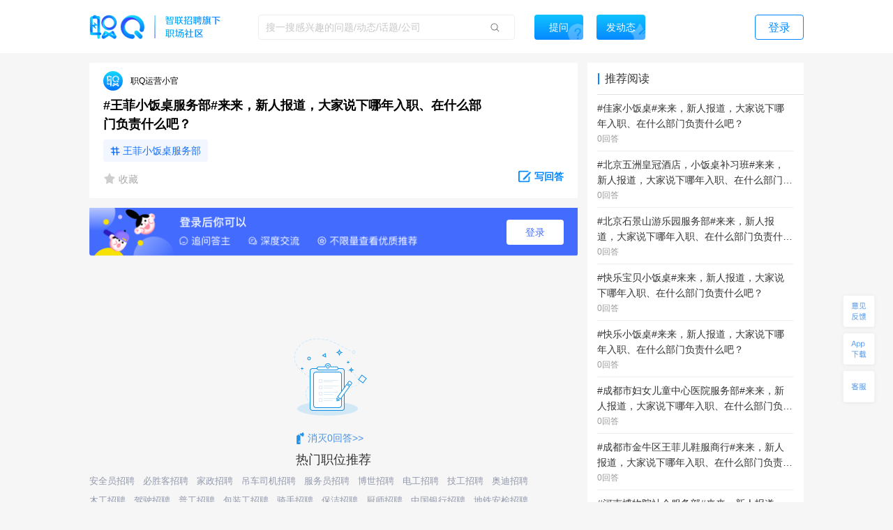

--- FILE ---
content_type: text/html; charset=utf-8
request_url: https://zq.zhaopin.com/question/6572708/
body_size: 13880
content:
<!DOCTYPE html>
    <html>
    <head>
    <link rel="alternate" media="only screen and (max-width: 640px)" href="https://zq-mobile.zhaopin.com/zpdOutputQuestionDetail/6572708/" >
    <meta name="mobile-agent" content="format=html5;url=https://zq-mobile.zhaopin.com/zpdOutputQuestionDetail/6572708/"></meta>
    
    <title>#王菲小饭桌服务部#来来，新人报道，大家说下哪年入职、在什么部门负责什么吧？_网友(职Q运营小官)职场问答-职Q!</title>
    <meta name="keywords" content="职Q、智联招聘、职场社交,内容运营,小饭桌,报道,部门,说,年,负责,新人,王菲,服务部,来来,入职">
    <meta name="description" content="网友(职Q运营小官)在线提问(#王菲小饭桌服务部#来来，新人报道，大家说下哪年入职、在什么部门负责什么吧？)，欢迎大家在【职Q】互动问答平台在线交流。">
    <link rel='shortcut icon' href="//fecdn3.zhaopin.cn/zq_zhaopin_com/assets/logoIcon.ca5587.png"/>
    <link rel="canonical" href="https://zq.zhaopin.com/question/6572708/" >
    <meta name="renderer" content="webkit">
    <meta name="baidu-site-verification" content="WDJLWaRByl" />
    <meta http-equiv="Content-Type" content="text/html;charset=utf-8"/>
    <meta http-equiv="Content-Type" content="text/html;charset=gb2312" />
    <meta name="sogou_site_verification" content="HtTQTAvN4W" />
    <meta name="360-site-verification" content="a309bbbf677d9ddf9c87a44c23e3a462" />
    
      <meta property="og:type" content="bbs"/>
      <meta property="og:release_date" content="20-04-14"/>
      <meta property="og:title" content="#王菲小饭桌服务部#来来，新人报道，大家说下哪年入职、在什么部门负责什"/>
      <meta property="og:description" content="网友(职Q运营小官)在线提问(#王菲小饭桌服务部#来来，新人报道，大家说下哪年入职、在什么部门负责什么吧？)，欢迎大家在【职Q】互动问答平台在线交流。"/>
      <meta property="og:author" content="职Q运营小官"/>
      <meta property="og:bbs:replay" content="0"/>
    
    <meta property="bytedance:published_time" content="20-04-14" />
    <meta property="bytedance:lrDate_time" content="20-04-14" />
    <meta property="bytedance:updated_time" content="2025-12-15 02:22:31.903187" />
    <script data-react-helmet="true" type="application/ld+json">
      {
        "@context": "https://zhanzhang.baidu.com/contexts/cambrian.jsonld",
        "@id": "https://zq.zhaopin.com/question/6572708",
        "title": "#王菲小饭桌服务部#来来，新人报道，大家说下哪年入职、在什么部门负责什么吧？_网友(职Q运营小官)职场问答-职Q!",
        "description": "网友(职Q运营小官)在线提问(#王菲小饭桌服务部#来来，新人报道，大家说下哪年入职、在什么部门负责什么吧？)，欢迎大家在【职Q】互动问答平台在线交流。",
        "pubDate": "20-04-14",
        "upDate": "2025-12-15 02:22:31.903187"
      }
    </script>
    <script>
    var _hmt = _hmt || [];
    (function() {
      var hm = document.createElement("script");
      hm.src = "https://hm.baidu.com/hm.js?d26c088bb03e43df2051e9eecc560781";
      var s = document.getElementsByTagName("script")[0];
      s.parentNode.insertBefore(hm, s);
    })();
    (function(){
        var bp = document.createElement('script');
        var curProtocol = window.location.protocol.split(':')[0];
        if (curProtocol === 'https') {
            bp.src = 'https://zz.bdstatic.com/linksubmit/push.js';
        }
        else {
            bp.src = 'http://push.zhanzhang.baidu.com/push.js';
        }
        var s = document.getElementsByTagName("script")[0];
        s.parentNode.insertBefore(bp, s);
    })();
    (function(){
        var st = document.createElement("script");
        var src = (document.location.protocol == "http:") ?
        "http://js.passport.qihucdn.com/11.0.1.js?d31bb5a904cbe00bc1b5524454cfe894":"https://jspassport.ssl.qhimg.com/11.0.1.js?d31bb5a904cbe00bc1b5524454cfe894";
        st.src = src
        st.id = 'sozz'
        var s = document.getElementsByTagName("script")[0];
        s.parentNode.insertBefore(st, s);
    })();
    </script>
    <script>
    var zpStatConfig = {
      page: {
        appid: "A28",
        pagecode: "4600",
      },
      passThrough: {
        ignore: [/vod.cn-shanghai.aliyuncs.com/]
      },
    }
    </script>
    <script>
      (function(){
      var el = document.createElement("script");
      el.src = "https://lf1-cdn-tos.bytegoofy.com/goofy/ttzz/push.js?383d5c80e0122c6da1a977ea581bbd33a66609aba9ba6a8e1ba796251b83a834fd9a9dcb5ced4d7780eb6f3bbd089073c2a6d54440560d63862bbf4ec01bba3a";
      el.id = "ttzz";
      var s = document.getElementsByTagName("script")[0];
      s.parentNode.insertBefore(el, s);
      })(window)
    </script>
    <script src="//common-bucket.zhaopin.cn/js/zpfe-stat-sdk/zpfe-stat-sdk-latest.js"></script>
    <script src="//common-bucket.zhaopin.cn/js/knockout/knockout-3.4.2.js"></script>
    <script src="//common-bucket.zhaopin.cn/js/zpfe-widget-sdk/zpfe-widget-sdk-1.0.0.js"></script>
  
    
    <link rel="stylesheet" href="//fecdn3.zhaopin.cn/zq_zhaopin_com/chunk-vendors.3ff153.css"><link rel="stylesheet" href="//fecdn4.zhaopin.cn/zq_zhaopin_com/chunk-common.c7416e.css"><link rel="stylesheet" href="//fecdn5.zhaopin.cn/zq_zhaopin_com/question.[router].084ac9.css">
    <script>var zpPageRequestId = "35454b3690ae4835864a949e0d9e10db-" + (new Date()).valueOf() + "-" + parseInt(Math.random() * 1000000)</script>
    </head>
    <body>
    <div id="root" data-server-rendered="true"><div><div data-v-5f33bae8><div class="topbar" data-v-396dfee8 data-v-5f33bae8><div class="topbar_wrap" data-v-396dfee8><div class="fixTopMenu" data-v-396dfee8><img src="//fecdn3.zhaopin.cn/zq_zhaopin_com/assets/logo.373dcb.png" class="logo cursor" data-v-396dfee8> <div class="searchInput search" data-v-739f9731 data-v-396dfee8><p class="serach_input_wrap" data-v-739f9731><input placeholder="搜一搜感兴趣的问题/动态/话题/公司" type="text" value="" data-v-739f9731> <span class="search_icon" data-v-739f9731></span></p> <div class="askButton cursor" data-v-739f9731><span data-v-739f9731>提问</span></div></div> <div class="speak cursor" data-v-396dfee8><span data-v-396dfee8>发动态</span></div> <!----> <span class="login cursor" data-v-396dfee8>登录</span> <!----></div> <div style="display:none;" data-v-0fff7e90 data-v-396dfee8><div class="mask" data-v-0fff7e90></div> <div class="message-container" data-v-0fff7e90><div class="content" data-v-0fff7e90> <p class="no-more-info" data-v-0fff7e90>
                没有新消息</p> <p class="more-info" data-v-0fff7e90><a onclick="H_MsgTota()" href="/messageList/0" data-v-0fff7e90>更多内容</a></p></div></div></div> <div class="backTop-icon" data-v-396dfee8><div class="box" data-v-6374ab62 data-v-396dfee8><span class="feedback" data-v-6374ab62><span data-v-6374ab62></span></span> <span class="appdown" data-v-6374ab62><span data-v-6374ab62></span></span> <span class="services" data-v-6374ab62><span data-v-6374ab62></span></span> <p class="backToTop" style="display:none;" data-v-6374ab62><span class="back_icon" data-v-6374ab62></span></p> <span class="app hide" data-v-6374ab62></span> <span class="servicescode hide" data-v-6374ab62></span></div></div></div></div> <div class="bodyContainer" data-v-5f33bae8><!----> <div data-v-5f33bae8><div class="mb" data-v-7df37974 data-v-5f33bae8><meta itemprop="url" content="http://zq.zhaopin.com/question/6572708/" data-v-7df37974> <meta itemprop="keywords" content="职Q、智联招聘、职场社交,内容运营,小饭桌,报道,部门,说,年,负责,新人,王菲,服务部,来来,入职" data-v-7df37974> <meta itemprop="title" content="#王菲小饭桌服务部#来来，新人报道，大家说下哪年入职、在什么部门负责什么吧？" data-v-7df37974> <meta itemprop="readNum" content="1887" data-v-7df37974> <meta itemprop="answerNum" content="0" data-v-7df37974> <meta itemprop="favorNum" content="0" data-v-7df37974> <meta itemprop="createdTime" content="2020-04-14 20:50:14.319032" data-v-7df37974> <div class="leftArea" data-v-7df37974><div class="ml" data-v-47a0fe10 data-v-7df37974><div data="[object Object]" class="question_card_component" data-v-67a6b460 data-v-47a0fe10><div company="智联招聘" companyNumber="" class="userInfo overLength" data-v-871a5e7c data-v-67a6b460><div class="clear" data-v-871a5e7c><p class="headImg" data-v-871a5e7c><strong data-v-8d725c2e data-v-871a5e7c><span class="headImg" style="background:url(&quot;https://ask-image.zhaopin.cn/discover_images/1541126469740.jpeg?x-oss-process=image/resize,h_200&quot;) center center / cover no-repeat;height:100%;" data-v-8d725c2e></span></strong> <!----></p> <span class="nick" data-v-871a5e7c>
      职Q运营小官
    </span> <!----> <!----> <!----></div></div> <!----> <!----> <h1 class="title" data-v-67a6b460>#王菲小饭桌服务部#来来，新人报道，大家说下哪年入职、在什么部门负责什么吧？</h1> <!----> <!----> <div data-v-67a6b460><a href="https://zq.zhaopin.com/zpdTopic?topic=%E7%8E%8B%E8%8F%B2%E5%B0%8F%E9%A5%AD%E6%A1%8C%E6%9C%8D%E5%8A%A1%E9%83%A8" target="_blank" class="title_tag" data-v-67a6b460>
      王菲小饭桌服务部
    </a></div> <!----> <div class="buttons cursor" data-v-67a6b460><span class="favoriteCon cursor" data-v-67a6b460><span class="isFavored" data-v-67a6b460></span> <span data-v-67a6b460> 收藏</span></span> <span class="ellipsisBtn" data-v-67a6b460><div class="left cursor ellipsis" data-v-6f74ac55 data-v-67a6b460><span class="ellipsis" data-v-6f74ac55></span> <div class="moreActionCon" data-v-6f74ac55><div class="cc moreAction" data-v-3af3f138 data-v-6f74ac55><div class="body" data-v-3af3f138><div class="mainBody marLeft" data-v-3af3f138><div class="report" data-v-3af3f138><span class="icon" data-v-3af3f138><img src="//fecdn3.zhaopin.cn/zq_zhaopin_com/assets/report.14cd02.png" class="reportIcon" data-v-3af3f138></span>举报
      </div></div> <div class="triangle" data-v-3af3f138></div></div></div></div></div></span> <p class="cursor answerBtn" data-v-67a6b460><img src="//fecdn3.zhaopin.cn/zq_zhaopin_com/assets/edit-answer.dcd55b.png" data-v-67a6b460> <span class="answer" data-v-67a6b460>写回答</span></p></div></div> <!----> <div class="answerLogin" data-v-47a0fe10><button class="answerLogin-btn" data-v-47a0fe10>登录</button></div> <!----> <div class="text_button" data-v-47a0fe10><img src="//fecdn3.zhaopin.cn/zq_zhaopin_com/assets/no-data.9f1bd7.png" class="empty-img" data-v-47a0fe10> <div class="empty-toast" data-v-47a0fe10><img src="//fecdn3.zhaopin.cn/zq_zhaopin_com/assets/pen.3bb90d.png" class="des_img" data-v-47a0fe10> <span class="des_text" data-v-47a0fe10>消灭0回答&gt;&gt;</span></div></div> <div class="recommend_hot" data-v-4d21fa82 data-v-47a0fe10><div class="recommend_hot-job" data-v-4d21fa82><div class="recommend_hot-title" data-v-4d21fa82>
      热门职位推荐
    </div> <div class="recommend_hot-list" data-v-4d21fa82><div class="recommend_hot-item" data-v-4d21fa82><a href="https://www.zhaopin.com/sou/jt7000000000000%2C7000100000000%2C7000100120000?order=4" data-name="安全员招聘" data-code="" data-cn="" target="_blank" class="recommend_hot-href" data-v-4d21fa82>安全员招聘</a></div><div class="recommend_hot-item" data-v-4d21fa82><a href="https://www.zhaopin.com/sou/kwBV2O1N2RK8?order=4" data-name="必胜客招聘" data-code="" data-cn="" target="_blank" class="recommend_hot-href" data-v-4d21fa82>必胜客招聘</a></div><div class="recommend_hot-item" data-v-4d21fa82><a href="https://www.zhaopin.com/sou/kwBER6AFO?order=4" data-name="家政招聘" data-code="" data-cn="" target="_blank" class="recommend_hot-href" data-v-4d21fa82>家政招聘</a></div><div class="recommend_hot-item" data-v-4d21fa82><a href="https://www.zhaopin.com/sou/jt2000000000000%2C2000300000000%2C2000300010000?order=4" data-name="吊车司机招聘" data-code="" data-cn="" target="_blank" class="recommend_hot-href" data-v-4d21fa82>吊车司机招聘</a></div><div class="recommend_hot-item" data-v-4d21fa82><a href="https://www.zhaopin.com/sou/kwCS6L58AKB0?order=4" data-name="服务员招聘" data-code="" data-cn="" target="_blank" class="recommend_hot-href" data-v-4d21fa82>服务员招聘</a></div><div class="recommend_hot-item" data-v-4d21fa82><a href="https://special.zhaopin.com/sh/2010/bs031111/wx.htm" data-name="博世招聘" data-code="" data-cn="" target="_blank" class="recommend_hot-href" data-v-4d21fa82>博世招聘</a></div><div class="recommend_hot-item" data-v-4d21fa82><a href="https://www.zhaopin.com/sou/jt7000000000000%2C7000400000000%2C7000400050000?order=4" data-name="电工招聘" data-code="" data-cn="" target="_blank" class="recommend_hot-href" data-v-4d21fa82>电工招聘</a></div><div class="recommend_hot-item" data-v-4d21fa82><a href="https://www.zhaopin.com/sou/jt15000000000000%2C15000100000000%2C15000100190000?order=4" data-name="技工招聘" data-code="" data-cn="" target="_blank" class="recommend_hot-href" data-v-4d21fa82>技工招聘</a></div><div class="recommend_hot-item" data-v-4d21fa82><a href="https://www.zhaopin.com/sou/kwB5IOVQG?order=4" data-name="奥迪招聘" data-code="" data-cn="" target="_blank" class="recommend_hot-href" data-v-4d21fa82>奥迪招聘</a></div><div class="recommend_hot-item" data-v-4d21fa82><a href="https://www.zhaopin.com/sou/kwCSK5RP8?order=4" data-name="木工招聘" data-code="" data-cn="" target="_blank" class="recommend_hot-href" data-v-4d21fa82>木工招聘</a></div><div class="recommend_hot-item" data-v-4d21fa82><a href="https://www.zhaopin.com/sou/kwJ9V9KTG?order=4" data-name="驾驶招聘" data-code="" data-cn="" target="_blank" class="recommend_hot-href" data-v-4d21fa82>驾驶招聘</a></div><div class="recommend_hot-item" data-v-4d21fa82><a href="https://www.zhaopin.com/sou/jt15000000000000%2C15000100000000%2C15000100270000?order=4" data-name="普工招聘" data-code="" data-cn="" target="_blank" class="recommend_hot-href" data-v-4d21fa82>普工招聘</a></div><div class="recommend_hot-item" data-v-4d21fa82><a href="https://www.zhaopin.com/sou/kwAC2OHHATSK?order=4" data-name="包装工招聘" data-code="" data-cn="" target="_blank" class="recommend_hot-href" data-v-4d21fa82>包装工招聘</a></div><div class="recommend_hot-item" data-v-4d21fa82><a href="https://www.zhaopin.com/sou/kwJA8M4IO?order=4" data-name="骑手招聘" data-code="" data-cn="" target="_blank" class="recommend_hot-href" data-v-4d21fa82>骑手招聘</a></div><div class="recommend_hot-item" data-v-4d21fa82><a href="https://www.zhaopin.com/sou/kw9VEMQ08?order=4" data-name="保洁招聘" data-code="" data-cn="" target="_blank" class="recommend_hot-href" data-v-4d21fa82>保洁招聘</a></div><div class="recommend_hot-item" data-v-4d21fa82><a href="https://www.zhaopin.com/sou/kwAEK5S20?order=4" data-name="厨师招聘" data-code="" data-cn="" target="_blank" class="recommend_hot-href" data-v-4d21fa82>厨师招聘</a></div><div class="recommend_hot-item" data-v-4d21fa82><a href="https://www.zhaopin.com/sou/kw9OMLDVCKUQ44O?order=4" data-name="中国银行招聘" data-code="" data-cn="" target="_blank" class="recommend_hot-href" data-v-4d21fa82>中国银行招聘</a></div><div class="recommend_hot-item" data-v-4d21fa82><a href="https://www.zhaopin.com/sou/jt6000000000000%2C6000100000000%2C6000100010000?order=4" data-name="地铁安检招聘" data-code="" data-cn="" target="_blank" class="recommend_hot-href" data-v-4d21fa82>地铁安检招聘</a></div><div class="recommend_hot-item" data-v-4d21fa82><a href="https://www.zhaopin.com/sou/kwIOVP3J0?order=4" data-name="阿里招聘" data-code="" data-cn="" target="_blank" class="recommend_hot-href" data-v-4d21fa82>阿里招聘</a></div><div class="recommend_hot-item" data-v-4d21fa82><a href="https://www.zhaopin.com/sou/kwHTJ5RP8?order=4" data-name="车工招聘" data-code="" data-cn="" target="_blank" class="recommend_hot-href" data-v-4d21fa82>车工招聘</a></div><div class="recommend_hot-item" data-v-4d21fa82><a href="https://www.zhaopin.com/sou/jt19000200160000?order=4" data-name="健康顾问" data-code="" data-cn="jiankangguwen" target="_blank" class="recommend_hot-href" data-v-4d21fa82>健康顾问</a></div><div class="recommend_hot-item" data-v-4d21fa82><a href="https://www.zhaopin.com/sou/jt3000300150000?order=4" data-name="项目专员/助理" data-code="" data-cn="xiangmuzhuanyuan/zhuli" target="_blank" class="recommend_hot-href" data-v-4d21fa82>项目专员/助理</a></div><div class="recommend_hot-item" data-v-4d21fa82><a href="https://www.zhaopin.com/sou/jt10000200150000?order=4" data-name="医疗器械研发" data-code="" data-cn="yiliaoqixieyanfa" target="_blank" class="recommend_hot-href" data-v-4d21fa82>医疗器械研发</a></div><div class="recommend_hot-item" data-v-4d21fa82><a href="https://www.zhaopin.com/sou/jt6001500030000?order=4" data-name="店员/营业员" data-code="" data-cn="dianyuan/yingyeyuan" target="_blank" class="recommend_hot-href" data-v-4d21fa82>店员/营业员</a></div><div class="recommend_hot-item" data-v-4d21fa82><a href="https://www.zhaopin.com/sou/jt17000400070000?order=4" data-name="建筑制图" data-code="" data-cn="jianzhuzhitu" target="_blank" class="recommend_hot-href" data-v-4d21fa82>建筑制图</a></div><div class="recommend_hot-item" data-v-4d21fa82><a href="https://www.zhaopin.com/sou/jt15000400170000?order=4" data-name="质量体系工程师" data-code="" data-cn="zhiliangtixigongchengshi" target="_blank" class="recommend_hot-href" data-v-4d21fa82>质量体系工程师</a></div><div class="recommend_hot-item" data-v-4d21fa82><a href="https://www.zhaopin.com/sou/jt9000500330000?order=4" data-name="精益工程师" data-code="" data-cn="jingyigongchengshi" target="_blank" class="recommend_hot-href" data-v-4d21fa82>精益工程师</a></div><div class="recommend_hot-item" data-v-4d21fa82><a href="https://www.zhaopin.com/sou/jt18000500020000?order=4" data-name="临床监查员" data-code="" data-cn="linchuangjianchayuan" target="_blank" class="recommend_hot-href" data-v-4d21fa82>临床监查员</a></div><div class="recommend_hot-item" data-v-4d21fa82><a href="https://www.zhaopin.com/sou/jt14000100030000?order=4" data-name="财务经理/主管" data-code="" data-cn="caiwujingli/zhuguan" target="_blank" class="recommend_hot-href" data-v-4d21fa82>财务经理/主管</a></div><div class="recommend_hot-item" data-v-4d21fa82><a href="https://www.zhaopin.com/sou/jt8000400040000?order=4" data-name="事业单位人员" data-code="" data-cn="shiyedanweirenyuan" target="_blank" class="recommend_hot-href" data-v-4d21fa82>事业单位人员</a></div></div> <div class="recommend_hot-title" data-v-4d21fa82>
      热门公司推荐
    </div> <div class="recommend_hot-list" data-v-4d21fa82><div class="recommend_hot-item" data-v-4d21fa82><a href="https://www.zhaopin.com/companydetail/CZL1390906120.htm" data-name="霸王茶姬招聘" data-code="" data-cn="" target="_blank" class="recommend_hot-href" data-v-4d21fa82>霸王茶姬招聘</a></div><div class="recommend_hot-item" data-v-4d21fa82><a href="https://www.zhaopin.com/companydetail/CZ000071980.htm" data-name="肯德基招聘" data-code="" data-cn="" target="_blank" class="recommend_hot-href" data-v-4d21fa82>肯德基招聘</a></div><div class="recommend_hot-item" data-v-4d21fa82><a href="https://www.zhaopin.com/companydetail/CZ120994470" data-name="顺丰招聘" data-code="" data-cn="" target="_blank" class="recommend_hot-href" data-v-4d21fa82>顺丰招聘</a></div><div class="recommend_hot-item" data-v-4d21fa82><a href="https://www.zhaopin.com/companydetail/CZ383625320.htm" data-name="美团招聘" data-code="" data-cn="" target="_blank" class="recommend_hot-href" data-v-4d21fa82>美团招聘</a></div><div class="recommend_hot-item" data-v-4d21fa82><a href="https://www.zhaopin.com/companydetail/CC192921312D90250023000.htm" data-name="京东招聘" data-code="" data-cn="" target="_blank" class="recommend_hot-href" data-v-4d21fa82>京东招聘</a></div><div class="recommend_hot-item" data-v-4d21fa82><a href="https://www.zhaopin.com/companydetail/CC439773719" data-name="饿了么招聘" data-code="" data-cn="" target="_blank" class="recommend_hot-href" data-v-4d21fa82>饿了么招聘</a></div><div class="recommend_hot-item" data-v-4d21fa82><a href="https://www.zhaopin.com/companydetail/CZ132962990" data-name="比亚迪招聘" data-code="" data-cn="" target="_blank" class="recommend_hot-href" data-v-4d21fa82>比亚迪招聘</a></div><div class="recommend_hot-item" data-v-4d21fa82><a href="https://www.zhaopin.com/companydetail/CC000444240.htm" data-name="中国一汽招聘" data-code="" data-cn="" target="_blank" class="recommend_hot-href" data-v-4d21fa82>中国一汽招聘</a></div><div class="recommend_hot-item" data-v-4d21fa82><a href="https://www.zhaopin.com/companydetail/CC644747623.htm" data-name="北京汽车招聘" data-code="" data-cn="" target="_blank" class="recommend_hot-href" data-v-4d21fa82>北京汽车招聘</a></div><div class="recommend_hot-item" data-v-4d21fa82><a href="https://www.zhaopin.com/companydetail/CZ279171030" data-name="蔚来招聘" data-code="" data-cn="" target="_blank" class="recommend_hot-href" data-v-4d21fa82>蔚来招聘</a></div><div class="recommend_hot-item" data-v-4d21fa82><a href="https://www.zhaopin.com/companydetail/CZ679989880" data-name="东风汽车招聘" data-code="" data-cn="" target="_blank" class="recommend_hot-href" data-v-4d21fa82>东风汽车招聘</a></div><div class="recommend_hot-item" data-v-4d21fa82><a href="https://www.zhaopin.com/companydetail/CZ120341430.htm" data-name="长城汽车招聘" data-code="" data-cn="" target="_blank" class="recommend_hot-href" data-v-4d21fa82>长城汽车招聘</a></div><div class="recommend_hot-item" data-v-4d21fa82><a href="https://www.zhaopin.com/companydetail/CZ120922220.htm" data-name="奇瑞汽车招聘" data-code="" data-cn="" target="_blank" class="recommend_hot-href" data-v-4d21fa82>奇瑞汽车招聘</a></div><div class="recommend_hot-item" data-v-4d21fa82><a href="https://www.zhaopin.com/companydetail/CZ300846430.htm" data-name="理想汽车招聘" data-code="" data-cn="" target="_blank" class="recommend_hot-href" data-v-4d21fa82>理想汽车招聘</a></div><div class="recommend_hot-item" data-v-4d21fa82><a href="https://www.zhaopin.com/companydetail/CZ604839930.htm" data-name="长鑫存储招聘" data-code="" data-cn="" target="_blank" class="recommend_hot-href" data-v-4d21fa82>长鑫存储招聘</a></div><div class="recommend_hot-item" data-v-4d21fa82><a href="https://www.zhaopin.com/companydetail/CC153845810.htm" data-name="天江药业招聘" data-code="" data-cn="" target="_blank" class="recommend_hot-href" data-v-4d21fa82>天江药业招聘</a></div><div class="recommend_hot-item" data-v-4d21fa82><a href="https://www.zhaopin.com/companydetail/CZ000558690.htm" data-name="蓝月亮招聘" data-code="" data-cn="" target="_blank" class="recommend_hot-href" data-v-4d21fa82>蓝月亮招聘</a></div><div class="recommend_hot-item" data-v-4d21fa82><a href="https://www.zhaopin.com/companydetail/CZ120471590.htm" data-name="安踏招聘" data-code="" data-cn="" target="_blank" class="recommend_hot-href" data-v-4d21fa82>安踏招聘</a></div><div class="recommend_hot-item" data-v-4d21fa82><a href="https://www.zhaopin.com/companydetail/CZ000050460.htm" data-name="TCL招聘" data-code="" data-cn="" target="_blank" class="recommend_hot-href" data-v-4d21fa82>TCL招聘</a></div><div class="recommend_hot-item" data-v-4d21fa82><a href="https://www.zhaopin.com/companydetail/CZ132067430.htm" data-name="海信招聘" data-code="" data-cn="" target="_blank" class="recommend_hot-href" data-v-4d21fa82>海信招聘</a></div><div class="recommend_hot-item" data-v-4d21fa82><a href="https://www.zhaopin.com/companydetail/CC000024062" data-name="联想招聘" data-code="" data-cn="" target="_blank" class="recommend_hot-href" data-v-4d21fa82>联想招聘</a></div><div class="recommend_hot-item" data-v-4d21fa82><a href="https://www.zhaopin.com/companydetail/CZ120975580" data-name="海康威视招聘" data-code="" data-cn="" target="_blank" class="recommend_hot-href" data-v-4d21fa82>海康威视招聘</a></div><div class="recommend_hot-item" data-v-4d21fa82><a href="https://www.zhaopin.com/companydetail/CZ271988630" data-name="宁德时代招聘" data-code="" data-cn="" target="_blank" class="recommend_hot-href" data-v-4d21fa82>宁德时代招聘</a></div><div class="recommend_hot-item" data-v-4d21fa82><a href="https://www.zhaopin.com/companydetail/CZ120146700.htm" data-name="中兴招聘" data-code="" data-cn="" target="_blank" class="recommend_hot-href" data-v-4d21fa82>中兴招聘</a></div><div class="recommend_hot-item" data-v-4d21fa82><a href="https://www.zhaopin.com/companydetail/CZ121051590.htm" data-name="新松招聘" data-code="" data-cn="" target="_blank" class="recommend_hot-href" data-v-4d21fa82>新松招聘</a></div><div class="recommend_hot-item" data-v-4d21fa82><a href="https://www.zhaopin.com/companydetail/CZ161678510.htm" data-name="京东方招聘" data-code="" data-cn="" target="_blank" class="recommend_hot-href" data-v-4d21fa82>京东方招聘</a></div><div class="recommend_hot-item" data-v-4d21fa82><a href="https://www.zhaopin.com/companydetail/CC217586629" data-name="申通招聘" data-code="" data-cn="" target="_blank" class="recommend_hot-href" data-v-4d21fa82>申通招聘</a></div><div class="recommend_hot-item" data-v-4d21fa82><a href="https://www.zhaopin.com/companydetail/CC138773165" data-name="圆通招聘" data-code="" data-cn="" target="_blank" class="recommend_hot-href" data-v-4d21fa82>圆通招聘</a></div><div class="recommend_hot-item" data-v-4d21fa82><a href="https://www.zhaopin.com/companydetail/CZ542783320.htm" data-name="中通招聘" data-code="" data-cn="" target="_blank" class="recommend_hot-href" data-v-4d21fa82>中通招聘</a></div><div class="recommend_hot-item" data-v-4d21fa82><a href="https://www.zhaopin.com/companydetail/CZ205908110" data-name="百世物流招聘" data-code="" data-cn="" target="_blank" class="recommend_hot-href" data-v-4d21fa82>百世物流招聘</a></div><div class="recommend_hot-item" data-v-4d21fa82><a href="https://www.zhaopin.com/companydetail/CZ156976020.htm" data-name="德邦物流招聘" data-code="" data-cn="" target="_blank" class="recommend_hot-href" data-v-4d21fa82>德邦物流招聘</a></div><div class="recommend_hot-item" data-v-4d21fa82><a href="https://www.zhaopin.com/companydetail/CC000504209.htm" data-name="麦当劳招聘" data-code="" data-cn="" target="_blank" class="recommend_hot-href" data-v-4d21fa82>麦当劳招聘</a></div><div class="recommend_hot-item" data-v-4d21fa82><a href="https://www.zhaopin.com/companydetail/CZ144218090.htm" data-name="星巴克招聘" data-code="" data-cn="" target="_blank" class="recommend_hot-href" data-v-4d21fa82>星巴克招聘</a></div><div class="recommend_hot-item" data-v-4d21fa82><a href="https://www.zhaopin.com/companydetail/CZ535886520.htm" data-name="海底捞招聘" data-code="" data-cn="" target="_blank" class="recommend_hot-href" data-v-4d21fa82>海底捞招聘</a></div><div class="recommend_hot-item" data-v-4d21fa82><a href="https://www.zhaopin.com/companydetail/CZ407014910.htm" data-name="蜜雪冰城招聘" data-code="" data-cn="" target="_blank" class="recommend_hot-href" data-v-4d21fa82>蜜雪冰城招聘</a></div><div class="recommend_hot-item" data-v-4d21fa82><a href="https://www.zhaopin.com/companydetail/CC598313138.htm" data-name="瑞幸招聘" data-code="" data-cn="" target="_blank" class="recommend_hot-href" data-v-4d21fa82>瑞幸招聘</a></div><div class="recommend_hot-item" data-v-4d21fa82><a href="https://www.zhaopin.com/companydetail/CC000025063.htm" data-name="雀巢招聘" data-code="" data-cn="" target="_blank" class="recommend_hot-href" data-v-4d21fa82>雀巢招聘</a></div><div class="recommend_hot-item" data-v-4d21fa82><a href="https://www.zhaopin.com/companydetail/CC120072290.htm" data-name="腾讯招聘" data-code="" data-cn="" target="_blank" class="recommend_hot-href" data-v-4d21fa82>腾讯招聘</a></div><div class="recommend_hot-item" data-v-4d21fa82><a href="https://www.zhaopin.com/companydetail/CZ000147540.htm" data-name="百度招聘" data-code="" data-cn="" target="_blank" class="recommend_hot-href" data-v-4d21fa82>百度招聘</a></div><div class="recommend_hot-item" data-v-4d21fa82><a href="https://www.zhaopin.com/companydetail/CZ264657880.htm" data-name="快手招聘" data-code="" data-cn="" target="_blank" class="recommend_hot-href" data-v-4d21fa82>快手招聘</a></div><div class="recommend_hot-item" data-v-4d21fa82><a href="https://www.zhaopin.com/companydetail/CZ469217510.htm" data-name="字节跳动招聘" data-code="" data-cn="" target="_blank" class="recommend_hot-href" data-v-4d21fa82>字节跳动招聘</a></div><div class="recommend_hot-item" data-v-4d21fa82><a href="https://www.zhaopin.com/companydetail/CZ415728820D00112678551.htm" data-name="新华网招聘" data-code="" data-cn="" target="_blank" class="recommend_hot-href" data-v-4d21fa82>新华网招聘</a></div><div class="recommend_hot-item" data-v-4d21fa82><a href="https://www.zhaopin.com/companydetail/CZ483710520.htm" data-name="小米招聘" data-code="" data-cn="" target="_blank" class="recommend_hot-href" data-v-4d21fa82>小米招聘</a></div><div class="recommend_hot-item" data-v-4d21fa82><a href="https://www.zhaopin.com/companydetail/CZ000136560" data-name="招商银行招聘" data-code="" data-cn="" target="_blank" class="recommend_hot-href" data-v-4d21fa82>招商银行招聘</a></div><div class="recommend_hot-item" data-v-4d21fa82><a href="https://www.zhaopin.com/companydetail/CZ176229210.htm" data-name="中信银行招聘" data-code="" data-cn="" target="_blank" class="recommend_hot-href" data-v-4d21fa82>中信银行招聘</a></div><div class="recommend_hot-item" data-v-4d21fa82><a href="https://www.zhaopin.com/companydetail/CC206703910.htm" data-name="北京银行招聘" data-code="" data-cn="" target="_blank" class="recommend_hot-href" data-v-4d21fa82>北京银行招聘</a></div><div class="recommend_hot-item" data-v-4d21fa82><a href="https://www.zhaopin.com/companydetail/CZ201234310" data-name="兴业银行招聘" data-code="" data-cn="" target="_blank" class="recommend_hot-href" data-v-4d21fa82>兴业银行招聘</a></div><div class="recommend_hot-item" data-v-4d21fa82><a href="https://www.zhaopin.com/companydetail/交通银行股份有限公司_CC133765983.htm" data-name="交通银行招聘" data-code="" data-cn="" target="_blank" class="recommend_hot-href" data-v-4d21fa82>交通银行招聘</a></div><div class="recommend_hot-item" data-v-4d21fa82><a href="https://www.zhaopin.com/companydetail/CC242631114.htm" data-name="建发集团招聘" data-code="" data-cn="" target="_blank" class="recommend_hot-href" data-v-4d21fa82>建发集团招聘</a></div><div class="recommend_hot-item" data-v-4d21fa82><a href="https://www.zhaopin.com/companydetail/CZ000413680.htm" data-name="中国移动招聘" data-code="" data-cn="" target="_blank" class="recommend_hot-href" data-v-4d21fa82>中国移动招聘</a></div><div class="recommend_hot-item" data-v-4d21fa82><a href="https://www.zhaopin.com/companydetail/CZ210169110.htm" data-name="中国联通招聘" data-code="" data-cn="" target="_blank" class="recommend_hot-href" data-v-4d21fa82>中国联通招聘</a></div><div class="recommend_hot-item" data-v-4d21fa82><a href="https://www.zhaopin.com/companydetail/%E4%B8%AD%E5%9B%BD%E7%94%B5%E4%BF%A1%E8%82%A1%E4%BB%BD%E6%9C%89%E9%99%90%E5%85%AC%E5%8F%B8_CC234146119.htm" data-name="中国电信招聘" data-code="" data-cn="" target="_blank" class="recommend_hot-href" data-v-4d21fa82>中国电信招聘</a></div><div class="recommend_hot-item" data-v-4d21fa82><a href="https://www.zhaopin.com/companydetail/CZ120884370.htm" data-name="中粮集团招聘" data-code="" data-cn="" target="_blank" class="recommend_hot-href" data-v-4d21fa82>中粮集团招聘</a></div><div class="recommend_hot-item" data-v-4d21fa82><a href="https://www.zhaopin.com/companydetail/CZ130209190.htm" data-name="国药控股招聘" data-code="" data-cn="" target="_blank" class="recommend_hot-href" data-v-4d21fa82>国药控股招聘</a></div><div class="recommend_hot-item" data-v-4d21fa82><a href="https://www.zhaopin.com/companydetail/CC694925024.htm" data-name="中广核招聘" data-code="" data-cn="" target="_blank" class="recommend_hot-href" data-v-4d21fa82>中广核招聘</a></div><div class="recommend_hot-item" data-v-4d21fa82><a href="https://www.zhaopin.com/companydetail/CZL1226837610.htm" data-name="中国船舶招聘" data-code="" data-cn="" target="_blank" class="recommend_hot-href" data-v-4d21fa82>中国船舶招聘</a></div><div class="recommend_hot-item" data-v-4d21fa82><a href="https://www.zhaopin.com/companydetail/CC298705518.htm" data-name="强生中国招聘" data-code="" data-cn="" target="_blank" class="recommend_hot-href" data-v-4d21fa82>强生中国招聘</a></div><div class="recommend_hot-item" data-v-4d21fa82><a href="https://www.zhaopin.com/companydetail/CZ133693600.htm" data-name="汇丰中国招聘" data-code="" data-cn="" target="_blank" class="recommend_hot-href" data-v-4d21fa82>汇丰中国招聘</a></div><div class="recommend_hot-item" data-v-4d21fa82><a href="https://www.zhaopin.com/companydetail/宜家（中国）投资有限公司_CC145779889.htm" data-name="宜家招聘" data-code="" data-cn="" target="_blank" class="recommend_hot-href" data-v-4d21fa82>宜家招聘</a></div><div class="recommend_hot-item" data-v-4d21fa82><a href="https://www.zhaopin.com/companydetail/CZ000100540D00100068069.htm" data-name="立邦中国招聘" data-code="" data-cn="" target="_blank" class="recommend_hot-href" data-v-4d21fa82>立邦中国招聘</a></div><div class="recommend_hot-item" data-v-4d21fa82><a href="https://www.zhaopin.com/companydetail/CZ000593040.htm" data-name="伊利招聘" data-code="" data-cn="" target="_blank" class="recommend_hot-href" data-v-4d21fa82>伊利招聘</a></div><div class="recommend_hot-item" data-v-4d21fa82><a href="https://www.zhaopin.com/companydetail/CZ000408980.htm" data-name="青岛啤酒招聘" data-code="" data-cn="" target="_blank" class="recommend_hot-href" data-v-4d21fa82>青岛啤酒招聘</a></div><div class="recommend_hot-item" data-v-4d21fa82><a href="https://www.zhaopin.com/companydetail/CZ134228310.htm" data-name="京港地铁招聘" data-code="" data-cn="" target="_blank" class="recommend_hot-href" data-v-4d21fa82>京港地铁招聘</a></div><div class="recommend_hot-item" data-v-4d21fa82><a href="https://www.zhaopin.com/companydetail/CC120104441" data-name="宝马招聘" data-code="" data-cn="" target="_blank" class="recommend_hot-href" data-v-4d21fa82>宝马招聘</a></div><div class="recommend_hot-item" data-v-4d21fa82><a href="https://www.zhaopin.com/companydetail/CZ405839980.htm" data-name="小鹏汽车招聘" data-code="" data-cn="" target="_blank" class="recommend_hot-href" data-v-4d21fa82>小鹏汽车招聘</a></div><div class="recommend_hot-item" data-v-4d21fa82><a href="https://www.zhaopin.com/companydetail/CC000542945.html" data-name="华为招聘" data-code="" data-cn="" target="_blank" class="recommend_hot-href" data-v-4d21fa82>华为招聘</a></div><div class="recommend_hot-item" data-v-4d21fa82><a href="https://www.zhaopin.com/companydetail/CZ532432020.htm" data-name="特斯拉招聘" data-code="" data-cn="" target="_blank" class="recommend_hot-href" data-v-4d21fa82>特斯拉招聘</a></div><div class="recommend_hot-item" data-v-4d21fa82><a href="https://www.zhaopin.com/companydetail/CZ000616940" data-name="吉利招聘" data-code="" data-cn="" target="_blank" class="recommend_hot-href" data-v-4d21fa82>吉利招聘</a></div><div class="recommend_hot-item" data-v-4d21fa82><a href="https://www.zhaopin.com/companydetail/CZ000614620D00101130159" data-name="奔驰招聘" data-code="" data-cn="" target="_blank" class="recommend_hot-href" data-v-4d21fa82>奔驰招聘</a></div><div class="recommend_hot-item" data-v-4d21fa82><a href="https://www.zhaopin.com/companydetail/CZ121066840.htm" data-name="海尔招聘" data-code="" data-cn="" target="_blank" class="recommend_hot-href" data-v-4d21fa82>海尔招聘</a></div><div class="recommend_hot-item" data-v-4d21fa82><a href="https://www.zhaopin.com/companydetail/CZ270219410.htm" data-name="美的招聘" data-code="" data-cn="" target="_blank" class="recommend_hot-href" data-v-4d21fa82>美的招聘</a></div><div class="recommend_hot-item" data-v-4d21fa82><a href="https://www.zhaopin.com/companydetail/CZ161678510.htm" data-name="京东方招聘" data-code="" data-cn="" target="_blank" class="recommend_hot-href" data-v-4d21fa82>京东方招聘</a></div><div class="recommend_hot-item" data-v-4d21fa82><a href="https://www.zhaopin.com/companydetail/CC000017117.htm" data-name="施耐德电气招聘" data-code="" data-cn="" target="_blank" class="recommend_hot-href" data-v-4d21fa82>施耐德电气招聘</a></div><div class="recommend_hot-item" data-v-4d21fa82><a href="https://www.zhaopin.com/companydetail/CZ156976020.htm" data-name="德邦物流招聘" data-code="" data-cn="" target="_blank" class="recommend_hot-href" data-v-4d21fa82>德邦物流招聘</a></div></div></div></div></div></div> <div class="rightArea" data-v-7df37974><div class="mr" data-v-0bc08304 data-v-7df37974><div class="mr_list" data-v-0bc08304><div class="title_wrap" data-v-0bc08304><span class="line" data-v-0bc08304></span> <span data-v-0bc08304>推荐阅读</span></div> <div class="recommend_list" data-v-43ffeef9 data-v-0bc08304><a href="https://zq.zhaopin.com/question/5484231/" class="question_item" data-v-43ffeef9><h2 class="title" data-v-43ffeef9>#佳家小饭桌#来来，新人报道，大家说下哪年入职、在什么部门负责什么吧？</h2> <div class="num" data-v-43ffeef9><span class="answer" data-v-43ffeef9>0回答</span>  
      <!----></div></a><a href="https://zq.zhaopin.com/question/6443152/" class="question_item" data-v-43ffeef9><h2 class="title" data-v-43ffeef9>#北京五洲皇冠酒店，小饭桌补习班#来来，新人报道，大家说下哪年入职、在什么部门负责什么吧？</h2> <div class="num" data-v-43ffeef9><span class="answer" data-v-43ffeef9>0回答</span>  
      <!----></div></a><a href="https://zq.zhaopin.com/question/5903611/" class="question_item" data-v-43ffeef9><h2 class="title" data-v-43ffeef9>#北京石景山游乐园服务部#来来，新人报道，大家说下哪年入职、在什么部门负责什么吧？</h2> <div class="num" data-v-43ffeef9><span class="answer" data-v-43ffeef9>0回答</span>  
      <!----></div></a><a href="https://zq.zhaopin.com/question/5466732/" class="question_item" data-v-43ffeef9><h2 class="title" data-v-43ffeef9>#快乐宝贝小饭桌#来来，新人报道，大家说下哪年入职、在什么部门负责什么吧？</h2> <div class="num" data-v-43ffeef9><span class="answer" data-v-43ffeef9>0回答</span>  
      <!----></div></a><a href="https://zq.zhaopin.com/question/5824210/" class="question_item" data-v-43ffeef9><h2 class="title" data-v-43ffeef9>#快乐小饭桌#来来，新人报道，大家说下哪年入职、在什么部门负责什么吧？</h2> <div class="num" data-v-43ffeef9><span class="answer" data-v-43ffeef9>0回答</span>  
      <!----></div></a><a href="https://zq.zhaopin.com/question/6528634/" class="question_item" data-v-43ffeef9><h2 class="title" data-v-43ffeef9>#成都市妇女儿童中心医院服务部#来来，新人报道，大家说下哪年入职、在什么部门负责什么吧？</h2> <div class="num" data-v-43ffeef9><span class="answer" data-v-43ffeef9>0回答</span>  
      <!----></div></a><a href="https://zq.zhaopin.com/question/6224077/" class="question_item" data-v-43ffeef9><h2 class="title" data-v-43ffeef9>#成都市金牛区王菲儿鞋服商行#来来，新人报道，大家说下哪年入职、在什么部门负责什么吧？</h2> <div class="num" data-v-43ffeef9><span class="answer" data-v-43ffeef9>0回答</span>  
      <!----></div></a><a href="https://zq.zhaopin.com/question/5615363/" class="question_item" data-v-43ffeef9><h2 class="title" data-v-43ffeef9>#河南博物院社会服务部#来来，新人报道，大家说下哪年入职、在什么部门负责什么吧？</h2> <div class="num" data-v-43ffeef9><span class="answer" data-v-43ffeef9>0回答</span>  
      <!----></div></a><a href="https://zq.zhaopin.com/question/5820279/" class="question_item" data-v-43ffeef9><h2 class="title" data-v-43ffeef9>#黄氏锁业服务部#来来，新人报道，大家说下哪年入职、在什么部门负责什么吧？</h2> <div class="num" data-v-43ffeef9><span class="answer" data-v-43ffeef9>0回答</span>  
      <!----></div></a></div></div> <!----> <div class="instructions" data-v-99eab24a data-v-0bc08304><p class="first clear" data-v-99eab24a><span data-v-99eab24a>@2025 </span><a href="https://zq.zhaopin.com" class="blue" data-v-99eab24a>职Q </a><span class="line" data-v-99eab24a></span><a href="https://www.zhaopin.com/" class="blue" data-v-99eab24a> 智联招聘</a></p> <a href="/protocol" rel="nofollow" class="protocol" data-v-99eab24a>《职Q社区规范》</a> <a href="https://rd6.zhaopin.com/aboutus" rel="nofollow" class="protocol" data-v-99eab24a>《资质公示》</a> <p class="three" data-v-99eab24a>合作商务邮箱：sbyh@zhaopin.com.cn </p> <div class="link" data-v-99eab24a><p data-v-99eab24a>友情链接</p> <p class="a" data-v-99eab24a><a rel="nofollow" href="http://www.hrjob360.com/" target="_blank" data-v-99eab24a>HR圈内招聘</a>/
          <a rel="nofollow" target="_blank" href="https://www.liepin.com/article/" data-v-99eab24a>同道问答</a>/
          <a rel="nofollow" target="_blank" href="http://hrsay.com/" data-v-99eab24a>人资知识社区</a></p> <p class="a" data-v-99eab24a><a rel="nofollow" href="https://www.51shebao.com/" target="_blank" data-v-99eab24a>51社保</a>/
          <a href="http://www.xzhichang.com/" target="_blank" data-v-99eab24a>X职场</a>/
          <a href="http://www.hrbar.com/" target="_blank" data-v-99eab24a>HR Bar</a>/
          <a href="http://www.chinahrd.net/" target="_blank" data-v-99eab24a>中人网</a>/
          <a href="https://yz.kuakao.com" target="_blank" data-v-99eab24a>研招网</a></p></div> <div class="icp" data-v-99eab24a><p class="text" data-v-99eab24a><a href="https://beian.miit.gov.cn/" target="_blank" data-v-99eab24a>京ICP备17067871号</a> 合字B2-20210134</p> <p class="text" data-v-99eab24a><a href="http://www.beian.gov.cn/portal/registerSystemInfo?recordcode=11010502030147" target="_blank" data-v-99eab24a>京公网安备 11010502030147号</a></p> <p class="text" data-v-99eab24a><a href="https://img09.zhaopin.cn/2012/other/mobile/msite/bottom/renliziyuan.html" target="_blank" data-v-99eab24a>人力资源许可证:1101052003273号</a></p> <p class="text" data-v-99eab24a><a href="https://www.12377.cn/" target="_blank" data-v-99eab24a>网上有害信息举报专区</a></p> <p class="text" data-v-99eab24a>违法不良信息举报电话:400-885-9898</p> <p class="text" data-v-99eab24a>关爱未成年举报热线:400-885-9898-3</p> <p class="text" data-v-99eab24a>朝阳区人力资源与社会保障局 监督电话: 57596212,65090445</p></div></div></div></div></div> <!----></div></div></div></div></div>
    <script>__INITIAL_STATE__={"todos":[],"defaultHeaders":null,"aid":null,"qid":"6572708","sortType":"default","userInfo":null,"questionInfo":{"answers":[],"callback":null,"clarifiedAnswer":null,"msg":"获取问题详情成功","obj":null,"orderStr":0,"parentQuestion":null,"playerKill":null,"question":{"amount":0,"answerNum":0,"askGroupId":0,"askUid":0,"askUuid":null,"author":{"avatars":[{"jumpUrl":null,"srcUrl":"https://ask-image.zhaopin.cn/discover_images/1541126469740.jpeg?x-oss-process=image/resize,h_200"}],"brief":"官方认证职Q平台账号","followStatus":0,"guid":"B4B9106B6653D5C4E0EB946EC5228D9FEE687E3996","icons":[{"jumpUrl":null,"srcUrl":"https://ask-image.zhaopin.cn/discover_images/1588217769172.jpg"}],"isHR":0,"nick":"职Q运营小官","type":1,"uuid":"E36A660E935648D78DF670FCC1AB568A"},"baiduSampleName":null,"baiduTraceId":null,"commAnsNum":0,"community":null,"communityId":0,"companyId":null,"coverImage":"","createdTime":"2020-04-14 20:50:14.319032","createdTimeShow":"20-04-14","creater":{"aLikeNum":1773,"aNum":55,"aPayNum":0,"aReadNumShow":293987,"acceptDPDeal":0,"accountType":-1,"actionStatus":0,"activeMomentNum":113,"adoptedNum":0,"articleNum":0,"avatar":"https://ask-image.zhaopin.cn/discover_images/1541126469740.jpeg?x-oss-process=image/resize,h_200","avatarDb":"https://ask-image.zhaopin.cn/discover_images/1541126469740.jpeg","avatarOrigin":"https://ask-image.zhaopin.cn/discover_images/1541126469740.jpeg","birthMonth":0,"birthYear":0,"carTchStatus":0,"careerScore":0,"careerScoreUpdatedTime":null,"communityNum":0,"company":"智联招聘","companyId":0,"companyNumber":null,"createdTime":"2018-11-02 10:41:27.158297","createdTimeShow":"18-11-02","currentCareerStatus":null,"desiredIndustryId":null,"desiredJobTypeId":"2062","desiredWorkCity":null,"deviceUuid":null,"discoverCareerScore":27,"expireTime":null,"fanNum":1678,"favorNum":0,"followNum":0,"followStatus":0,"forbiddenCount":0,"friendMarked":0,"friendStatus":0,"gender":2,"geomv1":null,"guid":"B4B9106B6653D5C4E0EB946EC5228D9FEE687E3996","hukouPlace":null,"id":59506135,"imToken":null,"industry":null,"industryId":0,"influenceLevel":0,"influenceScore":0,"interviewExpNum":0,"invitedNum":0,"isForbiddenForever":0,"isHR":0,"isHRMarked":0,"isHidedResume":0,"isMomentCompanyUnlock":1,"isSupportIM":0,"isTestUser":0,"isValid":1,"isVerification":1,"jobPosition":"内容运营","keywords":"智联招聘 内容运营","lastVisitTime":"2020-09-17 21:28:37","likeNum":0,"major":null,"medalGrade":0,"medalIcon":null,"mentorGrade":null,"mentorGradeType":null,"mentorSkilledFields":null,"mergedContentCondition":null,"momentNum":143,"nick":"职Q运营小官","nickShow":"职Q运营小官","orgId":0,"orgNumber":null,"ornamentsUrl":null,"platform":4,"qAnsweredNum":55840,"qNum":845819,"qReadNum":185033088,"realAnswerNum":52,"realMomentNum":113,"realQuestionNum":819718,"recmdLabelIdList":null,"relation":"","resourceSheetNum":0,"resumeAvatar":null,"resumeId":0,"resumeSyncTime":"2020-05-14 15:06:08.291097","salaryLevel":0,"salaryNum":0,"selectedIndustryId":0,"shareUrl":null,"shouldPay":0,"signature":null,"skillTags":null,"status":1,"totalChattedNum":0,"type":1,"uid":6009,"university":null,"updatedTime":"2025-12-12 21:20:44.882918","useDiscover":1,"userCredits":0,"userCreditsToday":0,"userIntro":null,"userpoint":"null","uuid":"E36A660E935648D78DF670FCC1AB568A","verification":"官方认证职Q平台账号","videoCourseNum":0,"vipStatus":4,"workPlace":null,"workPlaceCity":null,"workPlaceDistrict":null,"workPlaceProvince":null,"wxAvatar":null,"wxOpenId":null,"wxUnionId":null,"zhiQCoinBalance":0},"creatorCommunityMember":null,"ctr":0,"description":"","distanceShow":"0m","exposeNum":0,"extra":"{}","favorNum":0,"finalScore":0,"id":6572708,"identityType":0,"images":"[]","industryId":0,"isAnonymous":0,"isFavored":0,"isHrAnswered":0,"isHrAppealed":0,"isHrClarified":0,"isPaid":0,"isTemplate":1,"isTopTopicContent":null,"isTopTopicContentMap":null,"isValid":1,"jumpUrl":null,"keywords":"内容运营 内容运营","labels":null,"latestInteractTime":null,"level1ReplyNum":0,"level2ReplyNum":0,"likeNum":0,"maxFinalScore":0,"md5Title":"2W5a3WdFlEy38qSwbTir6g==","modelContent":"#王菲小饭桌服务部#来来，新人报道，大家说下哪年入职、在什么部门负责什么吧？","modelImages":"[]","orgId":0,"parentContentId":0,"parentQid":5539206,"payState":0,"platform":0,"playerKill":null,"quality":5000,"readNum":286,"readNumShow":1887,"readTime":0,"realAnswerNumber":0,"realLikeNum":0,"recmdLabelList":[],"recmdStrategy":null,"recmdStrategyAlias":null,"regexTitle":"来来，新人报道，大家说下哪年入职、在什么部门负责什么吧？","repeatShow":0,"reviewStar":0,"roleType":0,"selected":0,"seoKeywords":"内容运营,小饭桌,报道,部门,说,年,负责,新人,王菲,服务部,来来,入职","shareUrl":"https://m.zhaopin.com/next/zpd/zpdShareQuestionDetail?qid=6572708","stageFinalScore":0,"status":1,"targetQuestionParam":null,"title":"#王菲小饭桌服务部#来来，新人报道，大家说下哪年入职、在什么部门负责什么吧？","titletag":"王菲小饭桌服务部","topAnswer":null,"topAnswerList":null,"topics":["王菲小饭桌服务部"],"type":0,"uid":6009,"uiid":null,"updatedTime":"2025-12-15 02:22:31.903187","userSalaryLevel":0,"weight":481145,"weightL":358154,"weightZ":285},"reviewStar":0,"rtnflag":0,"taskCredits":0},"answerInfo":null,"relationQuestions":{"callback":null,"msg":"获取相关问题列表成功","obj":null,"open":false,"orderStr":null,"questions":[{"amount":0,"answerNum":0,"askGroupId":0,"askUid":0,"askUuid":null,"author":null,"baiduSampleName":null,"baiduTraceId":null,"commAnsNum":0,"community":null,"communityId":0,"companyId":null,"coverImage":"","createdTime":"2019-10-04 20:15:29.59762","createdTimeShow":"19-10-04","creater":null,"creatorCommunityMember":null,"ctr":0,"description":"","distanceShow":"0m","exposeNum":0,"extra":"{}","favorNum":0,"finalScore":0,"id":5484231,"identityType":0,"images":"[]","industryId":0,"isAnonymous":0,"isFavored":0,"isHrAnswered":0,"isHrAppealed":0,"isHrClarified":0,"isPaid":0,"isTemplate":0,"isTopTopicContent":null,"isTopTopicContentMap":null,"isValid":1,"jumpUrl":null,"keywords":"内容运营 互联网产品/运营管理","labels":null,"latestInteractTime":null,"level1ReplyNum":0,"level2ReplyNum":0,"likeNum":0,"maxFinalScore":0,"md5Title":"2sQTTYr9SNy2cZ0HCN8/XQ==","modelContent":"#佳家小饭桌#来来，新人报道，大家说下哪年入职、在什么部门负责什么吧？","modelImages":"[]","orgId":0,"parentContentId":0,"parentQid":4299911,"payState":0,"platform":0,"playerKill":null,"quality":5000,"readNum":297,"readNumShow":1960,"readTime":0,"realAnswerNumber":0,"realLikeNum":0,"recmdLabelList":null,"recmdStrategy":null,"recmdStrategyAlias":null,"regexTitle":"来来，新人报道，大家说下哪年入职、在什么部门负责什么吧？","repeatShow":0,"reviewStar":0,"roleType":0,"selected":0,"seoKeywords":"内容运营,小饭桌,报道,部门,说,年,负责,新人,佳家,来来,入职","shareUrl":null,"stageFinalScore":0,"status":1,"targetQuestionParam":null,"title":"#佳家小饭桌#来来，新人报道，大家说下哪年入职、在什么部门负责什么吧？","titletag":"佳家小饭桌","topAnswer":null,"topAnswerList":null,"topics":["佳家小饭桌"],"type":0,"uid":6009,"uiid":null,"updatedTime":"2025-12-14 21:45:36.744587","userSalaryLevel":0,"weight":405182,"weightL":302214,"weightZ":297},{"amount":0,"answerNum":0,"askGroupId":0,"askUid":0,"askUuid":null,"author":null,"baiduSampleName":null,"baiduTraceId":null,"commAnsNum":0,"community":null,"communityId":0,"companyId":null,"coverImage":"","createdTime":"2020-03-31 17:26:07.737042","createdTimeShow":"20-03-31","creater":null,"creatorCommunityMember":null,"ctr":0,"description":"","distanceShow":"0m","exposeNum":0,"extra":"{}","favorNum":0,"finalScore":0,"id":6443152,"identityType":0,"images":"[]","industryId":0,"isAnonymous":0,"isFavored":0,"isHrAnswered":0,"isHrAppealed":0,"isHrClarified":0,"isPaid":0,"isTemplate":1,"isTopTopicContent":null,"isTopTopicContentMap":null,"isValid":1,"jumpUrl":null,"keywords":"内容运营 内容运营","labels":null,"latestInteractTime":null,"level1ReplyNum":0,"level2ReplyNum":0,"likeNum":0,"maxFinalScore":0,"md5Title":"S0SWDCfp3iC+/ll0QB4gig==","modelContent":"#北京五洲皇冠酒店，小饭桌补习班#来来，新人报道，大家说下哪年入职、在什么部门负责什么吧？","modelImages":"[]","orgId":0,"parentContentId":0,"parentQid":5423040,"payState":0,"platform":0,"playerKill":null,"quality":5000,"readNum":272,"readNumShow":1795,"readTime":0,"realAnswerNumber":0,"realLikeNum":0,"recmdLabelList":null,"recmdStrategy":null,"recmdStrategyAlias":null,"regexTitle":"来来，新人报道，大家说下哪年入职、在什么部门负责什么吧？","repeatShow":0,"reviewStar":0,"roleType":0,"selected":0,"seoKeywords":"内容运营,小饭桌,报道,新人,来来,入职,部门,说,年,负责,五洲,皇冠酒店,补习班,北京","shareUrl":null,"stageFinalScore":0,"status":1,"targetQuestionParam":null,"title":"#北京五洲皇冠酒店，小饭桌补习班#来来，新人报道，大家说下哪年入职、在什么部门负责什么吧？","titletag":"北京五洲皇冠酒店，小饭桌补习班","topAnswer":null,"topAnswerList":null,"topics":["北京五洲皇冠酒店，小饭桌补习班"],"type":0,"uid":6009,"uiid":null,"updatedTime":"2025-12-12 02:21:02.141345","userSalaryLevel":0,"weight":475102,"weightL":354087,"weightZ":272},{"amount":0,"answerNum":0,"askGroupId":0,"askUid":0,"askUuid":null,"author":null,"baiduSampleName":null,"baiduTraceId":null,"commAnsNum":0,"community":null,"communityId":0,"companyId":null,"coverImage":"","createdTime":"2020-01-04 20:37:47.204511","createdTimeShow":"20-01-04","creater":null,"creatorCommunityMember":null,"ctr":0,"description":"","distanceShow":"0m","exposeNum":0,"extra":"{}","favorNum":0,"finalScore":0,"id":5903611,"identityType":0,"images":"[]","industryId":0,"isAnonymous":0,"isFavored":0,"isHrAnswered":0,"isHrAppealed":0,"isHrClarified":0,"isPaid":0,"isTemplate":0,"isTopTopicContent":null,"isTopTopicContentMap":null,"isValid":1,"jumpUrl":null,"keywords":"内容运营 内容运营","labels":null,"latestInteractTime":null,"level1ReplyNum":0,"level2ReplyNum":0,"likeNum":0,"maxFinalScore":0,"md5Title":"dWPJUKi0ArUm+ubI5j54wg==","modelContent":"#北京石景山游乐园服务部#来来，新人报道，大家说下哪年入职、在什么部门负责什么吧？","modelImages":"[]","orgId":0,"parentContentId":0,"parentQid":4932106,"payState":0,"platform":0,"playerKill":null,"quality":5000,"readNum":441,"readNumShow":2910,"readTime":0,"realAnswerNumber":0,"realLikeNum":0,"recmdLabelList":null,"recmdStrategy":null,"recmdStrategyAlias":null,"regexTitle":"来来，新人报道，大家说下哪年入职、在什么部门负责什么吧？","repeatShow":0,"reviewStar":0,"roleType":0,"selected":0,"seoKeywords":"内容运营,北京石景山游乐园,报道,部门,说,年,负责,新人,服务部,来来,入职","shareUrl":null,"stageFinalScore":0,"status":1,"targetQuestionParam":null,"title":"#北京石景山游乐园服务部#来来，新人报道，大家说下哪年入职、在什么部门负责什么吧？","titletag":"北京石景山游乐园服务部","topAnswer":null,"topAnswerList":null,"topics":["北京石景山游乐园服务部"],"type":0,"uid":6009,"uiid":null,"updatedTime":"2025-12-13 06:22:41.728115","userSalaryLevel":0,"weight":441542,"weightL":329784,"weightZ":441},{"amount":0,"answerNum":0,"askGroupId":0,"askUid":0,"askUuid":null,"author":null,"baiduSampleName":null,"baiduTraceId":null,"commAnsNum":0,"community":null,"communityId":0,"companyId":null,"coverImage":"","createdTime":"2019-09-24 22:03:07.825114","createdTimeShow":"19-09-24","creater":null,"creatorCommunityMember":null,"ctr":0,"description":"","distanceShow":"0m","exposeNum":0,"extra":"{}","favorNum":0,"finalScore":0,"id":5466732,"identityType":0,"images":"[]","industryId":0,"isAnonymous":0,"isFavored":0,"isHrAnswered":0,"isHrAppealed":0,"isHrClarified":0,"isPaid":0,"isTemplate":0,"isTopTopicContent":null,"isTopTopicContentMap":null,"isValid":1,"jumpUrl":null,"keywords":"内容运营 互联网产品/运营管理","labels":null,"latestInteractTime":null,"level1ReplyNum":0,"level2ReplyNum":0,"likeNum":0,"maxFinalScore":0,"md5Title":"LlpOttf7cih8nBtgQ16+kA==","modelContent":"#快乐宝贝小饭桌#来来，新人报道，大家说下哪年入职、在什么部门负责什么吧？","modelImages":"[]","orgId":0,"parentContentId":0,"parentQid":4169852,"payState":0,"platform":0,"playerKill":null,"quality":5000,"readNum":345,"readNumShow":2277,"readTime":0,"realAnswerNumber":0,"realLikeNum":0,"recmdLabelList":null,"recmdStrategy":null,"recmdStrategyAlias":null,"regexTitle":"来来，新人报道，大家说下哪年入职、在什么部门负责什么吧？","repeatShow":0,"reviewStar":0,"roleType":0,"selected":0,"seoKeywords":"内容运营,小饭桌,报道,部门,说,年,负责,新人,来来,入职,快乐宝贝","shareUrl":null,"stageFinalScore":0,"status":1,"targetQuestionParam":null,"title":"#快乐宝贝小饭桌#来来，新人报道，大家说下哪年入职、在什么部门负责什么吧？","titletag":"快乐宝贝小饭桌","topAnswer":null,"topAnswerList":null,"topics":["快乐宝贝小饭桌"],"type":0,"uid":6009,"uiid":null,"updatedTime":"2025-12-14 05:40:33.838283","userSalaryLevel":0,"weight":401319,"weightL":300430,"weightZ":345},{"amount":0,"answerNum":0,"askGroupId":0,"askUid":0,"askUuid":null,"author":null,"baiduSampleName":null,"baiduTraceId":null,"commAnsNum":0,"community":null,"communityId":0,"companyId":null,"coverImage":"","createdTime":"2019-12-09 12:11:34.309787","createdTimeShow":"19-12-09","creater":null,"creatorCommunityMember":null,"ctr":0,"description":"","distanceShow":"0m","exposeNum":0,"extra":"{}","favorNum":0,"finalScore":0,"id":5824210,"identityType":0,"images":"[]","industryId":0,"isAnonymous":0,"isFavored":0,"isHrAnswered":0,"isHrAppealed":0,"isHrClarified":0,"isPaid":0,"isTemplate":0,"isTopTopicContent":null,"isTopTopicContentMap":null,"isValid":1,"jumpUrl":null,"keywords":"内容运营 互联网产品/运营管理","labels":null,"latestInteractTime":null,"level1ReplyNum":0,"level2ReplyNum":0,"likeNum":0,"maxFinalScore":0,"md5Title":"oKrrYnvDLNC8Y9tq7DdnAg==","modelContent":"#快乐小饭桌#来来，新人报道，大家说下哪年入职、在什么部门负责什么吧？","modelImages":"[]","orgId":0,"parentContentId":0,"parentQid":4858065,"payState":0,"platform":0,"playerKill":null,"quality":5000,"readNum":333,"readNumShow":2197,"readTime":0,"realAnswerNumber":0,"realLikeNum":0,"recmdLabelList":null,"recmdStrategy":null,"recmdStrategyAlias":null,"regexTitle":"来来，新人报道，大家说下哪年入职、在什么部门负责什么吧？","repeatShow":0,"reviewStar":0,"roleType":0,"selected":0,"seoKeywords":"内容运营,小饭桌,报道,部门,说,年,负责,新人,来来,入职,快乐","shareUrl":null,"stageFinalScore":0,"status":1,"targetQuestionParam":null,"title":"#快乐小饭桌#来来，新人报道，大家说下哪年入职、在什么部门负责什么吧？","titletag":"快乐小饭桌","topAnswer":null,"topAnswerList":null,"topics":["快乐小饭桌"],"type":0,"uid":6009,"uiid":null,"updatedTime":"2025-12-14 18:44:05.689071","userSalaryLevel":0,"weight":431286,"weightL":321379,"weightZ":333},{"amount":0,"answerNum":0,"askGroupId":0,"askUid":0,"askUuid":null,"author":null,"baiduSampleName":null,"baiduTraceId":null,"commAnsNum":0,"community":null,"communityId":0,"companyId":null,"coverImage":"","createdTime":"2020-04-09 16:56:12.872386","createdTimeShow":"20-04-09","creater":null,"creatorCommunityMember":null,"ctr":0,"description":"","distanceShow":"0m","exposeNum":0,"extra":"{}","favorNum":0,"finalScore":0,"id":6528634,"identityType":0,"images":"[]","industryId":0,"isAnonymous":0,"isFavored":0,"isHrAnswered":0,"isHrAppealed":0,"isHrClarified":0,"isPaid":0,"isTemplate":1,"isTopTopicContent":null,"isTopTopicContentMap":null,"isValid":1,"jumpUrl":null,"keywords":"内容运营 内容运营","labels":null,"latestInteractTime":null,"level1ReplyNum":0,"level2ReplyNum":0,"likeNum":0,"maxFinalScore":0,"md5Title":"asay6NiCwBOa25p4P4CsIA==","modelContent":"#成都市妇女儿童中心医院服务部#来来，新人报道，大家说下哪年入职、在什么部门负责什么吧？","modelImages":"[]","orgId":0,"parentContentId":0,"parentQid":5499866,"payState":0,"platform":0,"playerKill":null,"quality":5000,"readNum":329,"readNumShow":2171,"readTime":0,"realAnswerNumber":0,"realLikeNum":0,"recmdLabelList":null,"recmdStrategy":null,"recmdStrategyAlias":null,"regexTitle":"来来，新人报道，大家说下哪年入职、在什么部门负责什么吧？","repeatShow":0,"reviewStar":0,"roleType":0,"selected":0,"seoKeywords":"内容运营,报道,部门,说,年,负责,新人,服务部,成都市妇女儿童中心医院,来来,入职","shareUrl":null,"stageFinalScore":0,"status":1,"targetQuestionParam":null,"title":"#成都市妇女儿童中心医院服务部#来来，新人报道，大家说下哪年入职、在什么部门负责什么吧？","titletag":"成都市妇女儿童中心医院服务部","topAnswer":null,"topAnswerList":null,"topics":["成都市妇女儿童中心医院服务部"],"type":0,"uid":6009,"uiid":null,"updatedTime":"2025-12-14 10:22:21.225911","userSalaryLevel":0,"weight":479275,"weightL":357361,"weightZ":329},{"amount":0,"answerNum":0,"askGroupId":0,"askUid":0,"askUuid":null,"author":null,"baiduSampleName":null,"baiduTraceId":null,"commAnsNum":0,"community":null,"communityId":0,"companyId":null,"coverImage":"","createdTime":"2020-03-11 12:30:12.527777","createdTimeShow":"20-03-11","creater":null,"creatorCommunityMember":null,"ctr":0,"description":"","distanceShow":"0m","exposeNum":0,"extra":"{}","favorNum":0,"finalScore":0,"id":6224077,"identityType":0,"images":"[]","industryId":0,"isAnonymous":0,"isFavored":0,"isHrAnswered":0,"isHrAppealed":0,"isHrClarified":0,"isPaid":0,"isTemplate":0,"isTopTopicContent":null,"isTopTopicContentMap":null,"isValid":1,"jumpUrl":null,"keywords":"内容运营 内容运营","labels":null,"latestInteractTime":null,"level1ReplyNum":0,"level2ReplyNum":0,"likeNum":0,"maxFinalScore":0,"md5Title":"Ubt0M7HUVTJck9PrfPc5UQ==","modelContent":"#成都市金牛区王菲儿鞋服商行#来来，新人报道，大家说下哪年入职、在什么部门负责什么吧？","modelImages":"[]","orgId":0,"parentContentId":0,"parentQid":5225401,"payState":0,"platform":0,"playerKill":null,"quality":5000,"readNum":263,"readNumShow":1735,"readTime":0,"realAnswerNumber":0,"realLikeNum":0,"recmdLabelList":null,"recmdStrategy":null,"recmdStrategyAlias":null,"regexTitle":"来来，新人报道，大家说下哪年入职、在什么部门负责什么吧？","repeatShow":0,"reviewStar":0,"roleType":0,"selected":0,"seoKeywords":"内容运营,金牛区,报道,儿鞋,新人,王菲,商行,来来,服,入职,部门,说,年,负责,成都市","shareUrl":null,"stageFinalScore":0,"status":1,"targetQuestionParam":null,"title":"#成都市金牛区王菲儿鞋服商行#来来，新人报道，大家说下哪年入职、在什么部门负责什么吧？","titletag":"成都市金牛区王菲儿鞋服商行","topAnswer":null,"topAnswerList":null,"topics":["成都市金牛区王菲儿鞋服商行"],"type":0,"uid":6009,"uiid":null,"updatedTime":"2025-12-14 04:42:55.273399","userSalaryLevel":0,"weight":467071,"weightL":348038,"weightZ":263},{"amount":0,"answerNum":0,"askGroupId":0,"askUid":0,"askUuid":null,"author":null,"baiduSampleName":null,"baiduTraceId":null,"commAnsNum":0,"community":null,"communityId":0,"companyId":null,"coverImage":"","createdTime":"2019-10-30 09:35:02.858049","createdTimeShow":"19-10-30","creater":null,"creatorCommunityMember":null,"ctr":0,"description":"","distanceShow":"0m","exposeNum":0,"extra":"{}","favorNum":0,"finalScore":0,"id":5615363,"identityType":0,"images":"[]","industryId":0,"isAnonymous":0,"isFavored":0,"isHrAnswered":0,"isHrAppealed":0,"isHrClarified":0,"isPaid":0,"isTemplate":0,"isTopTopicContent":null,"isTopTopicContentMap":null,"isValid":1,"jumpUrl":null,"keywords":"内容运营 互联网产品/运营管理","labels":null,"latestInteractTime":null,"level1ReplyNum":0,"level2ReplyNum":0,"likeNum":0,"maxFinalScore":0,"md5Title":"o0goKpuSZIh+d01MZcdJYw==","modelContent":"#河南博物院社会服务部#来来，新人报道，大家说下哪年入职、在什么部门负责什么吧？","modelImages":"[]","orgId":0,"parentContentId":0,"parentQid":4657334,"payState":0,"platform":0,"playerKill":null,"quality":5000,"readNum":275,"readNumShow":1815,"readTime":0,"realAnswerNumber":0,"realLikeNum":0,"recmdLabelList":null,"recmdStrategy":null,"recmdStrategyAlias":null,"regexTitle":"来来，新人报道，大家说下哪年入职、在什么部门负责什么吧？","repeatShow":0,"reviewStar":0,"roleType":0,"selected":0,"seoKeywords":"内容运营,社会,报道,部门,博物院,说,年,负责,新人,河南,服务部,来来,入职","shareUrl":null,"stageFinalScore":0,"status":1,"targetQuestionParam":null,"title":"#河南博物院社会服务部#来来，新人报道，大家说下哪年入职、在什么部门负责什么吧？","titletag":"河南博物院社会服务部","topAnswer":null,"topAnswerList":null,"topics":["河南博物院社会服务部"],"type":0,"uid":6009,"uiid":null,"updatedTime":"2025-12-08 09:41:19.702298","userSalaryLevel":0,"weight":415112,"weightL":310103,"weightZ":275},{"amount":0,"answerNum":0,"askGroupId":0,"askUid":0,"askUuid":null,"author":null,"baiduSampleName":null,"baiduTraceId":null,"commAnsNum":0,"community":null,"communityId":0,"companyId":null,"coverImage":"","createdTime":"2019-12-07 21:53:22.238543","createdTimeShow":"19-12-07","creater":null,"creatorCommunityMember":null,"ctr":0,"description":"","distanceShow":"0m","exposeNum":0,"extra":"{}","favorNum":0,"finalScore":0,"id":5820279,"identityType":0,"images":"[]","industryId":0,"isAnonymous":0,"isFavored":0,"isHrAnswered":0,"isHrAppealed":0,"isHrClarified":0,"isPaid":0,"isTemplate":0,"isTopTopicContent":null,"isTopTopicContentMap":null,"isValid":1,"jumpUrl":null,"keywords":"内容运营 互联网产品/运营管理","labels":null,"latestInteractTime":null,"level1ReplyNum":0,"level2ReplyNum":0,"likeNum":0,"maxFinalScore":0,"md5Title":"uR+EOj+M2LPBy8UkY6uFMw==","modelContent":"#黄氏锁业服务部#来来，新人报道，大家说下哪年入职、在什么部门负责什么吧？","modelImages":"[]","orgId":0,"parentContentId":0,"parentQid":4854326,"payState":0,"platform":0,"playerKill":null,"quality":5000,"readNum":304,"readNumShow":2006,"readTime":0,"realAnswerNumber":0,"realLikeNum":0,"recmdLabelList":null,"recmdStrategy":null,"recmdStrategyAlias":null,"regexTitle":"来来，新人报道，大家说下哪年入职、在什么部门负责什么吧？","repeatShow":0,"reviewStar":0,"roleType":0,"selected":0,"seoKeywords":"内容运营,报道,部门,说,年,负责,新人,黄氏锁业,服务部,来来,入职","shareUrl":null,"stageFinalScore":0,"status":1,"targetQuestionParam":null,"title":"#黄氏锁业服务部#来来，新人报道，大家说下哪年入职、在什么部门负责什么吧？","titletag":"黄氏锁业服务部","topAnswer":null,"topAnswerList":null,"topics":["黄氏锁业服务部"],"type":0,"uid":6009,"uiid":null,"updatedTime":"2025-12-08 06:04:09.834783","userSalaryLevel":0,"weight":430203,"weightL":321247,"weightZ":304}],"rtnflag":0,"totalCount":0},"currentPage":"/question","keepLoad":false,"dataPath":{"quuid":["question","creater","uuid"],"readNumShow":["question","readNumShow"],"answerNum":["question","answerNum"],"user":["answerer"],"uuid":["answerer","uuid"],"avatar":["answerer","avatar"],"vipStatus":["answerer","vipStatus"],"nick":["answerer","nick"],"company":["answerer","company"],"companyNumber":["answerer","companyNumber"],"jobPosition":["answerer","jobPosition"],"createdTimeShow":["createdTimeShow"],"hrOptResult":["hrOptResult"],"isHrClarified":["isHrClarified"],"isHrAppealed":["isHrAppealed"],"isAdopted":["isAdopted"],"isLiked":["isLiked"],"likeNum":["likeNum"],"likeType":["likeType"],"dislikeNum":["dislikeNum"],"commentNum":["commentNum"],"isFavored":["isFavored"],"favorNum":["favorNum"],"shareUrl":["shareUrl"],"aid":["id"],"qid":["question","id"],"title":["question","title"],"content":["content"],"isAnonymous":["isAnonymous"],"images":["images"],"auuid":["answerer","uuid"]},"host":"http://zq.zhaopin.com/question/6572708/","keywords":"职Q、智联招聘、职场社交,内容运营,小饭桌,报道,部门,说,年,负责,新人,王菲,服务部,来来,入职","recommendData":{"hotCity":[{"code":"530","pinyin":"beijing","name":"北京"},{"code":"538","pinyin":"shanghai","name":"上海"},{"code":"765","pinyin":"shenzhen","name":"深圳"},{"code":"763","pinyin":"guangzhou","name":"广州"},{"code":"531","pinyin":"tianjin","name":"天津"},{"code":"801","pinyin":"chengdu","name":"成都"},{"code":"653","pinyin":"hangzhou","name":"杭州"},{"code":"736","pinyin":"wuhan","name":"武汉"},{"code":"600","pinyin":"dalian","name":"大连"},{"code":"613","pinyin":"changchun","name":"长春"},{"code":"635","pinyin":"nanjing","name":"南京"},{"code":"702","pinyin":"jinan","name":"济南"},{"code":"703","pinyin":"qingdao","name":"青岛"},{"code":"639","pinyin":"suzhou","name":"苏州"},{"code":"599","pinyin":"shenyang","name":"沈阳"},{"code":"854","pinyin":"xian","name":"西安"},{"code":"719","pinyin":"zhengzhou","name":"郑州"},{"code":"749","pinyin":"changsha","name":"长沙"},{"code":"551","pinyin":"chongqing","name":"重庆"},{"code":"622","pinyin":"haerbin","name":"哈尔滨"},{"code":"636","pinyin":"wuxi","name":"无锡"},{"code":"654","pinyin":"ningbo","name":"宁波"},{"code":"681","pinyin":"fuzhou","name":"福州"},{"code":"682","pinyin":"xiamen","name":"厦门"},{"code":"565","pinyin":"shijiazhuang","name":"石家庄"},{"code":"664","pinyin":"hefei","name":"合肥"},{"code":"773","pinyin":"huizhou","name":"惠州"},{"code":"576","pinyin":"taiyuan","name":"太原"},{"code":"691","pinyin":"nanchang","name":"南昌"},{"code":"831","pinyin":"kunming","name":"昆明"}],"jobType":[{"label":"安全员招聘","params":{"jt":"7000000000000%2C7000100000000%2C7000100120000","order":4},"url":"https://www.zhaopin.com/sou/jt7000000000000%2C7000100000000%2C7000100120000?order=4","name":"安全员招聘"},{"label":"必胜客招聘","params":{"kw":"必胜客","order":4},"url":"https://www.zhaopin.com/sou/kwBV2O1N2RK8?order=4","name":"必胜客招聘"},{"label":"家政招聘","params":{"kw":"家政","order":4},"url":"https://www.zhaopin.com/sou/kwBER6AFO?order=4","name":"家政招聘"},{"label":"吊车司机招聘","params":{"jt":"2000000000000%2C2000300000000%2C2000300010000","order":4},"url":"https://www.zhaopin.com/sou/jt2000000000000%2C2000300000000%2C2000300010000?order=4","name":"吊车司机招聘"},{"label":"服务员招聘","params":{"kw":"服务员","order":4},"url":"https://www.zhaopin.com/sou/kwCS6L58AKB0?order=4","name":"服务员招聘"},{"label":"博世招聘","url":"https://special.zhaopin.com/sh/2010/bs031111/wx.htm","name":"博世招聘"},{"label":"电工招聘","params":{"jt":"7000000000000%2C7000400000000%2C7000400050000","order":4},"url":"https://www.zhaopin.com/sou/jt7000000000000%2C7000400000000%2C7000400050000?order=4","name":"电工招聘"},{"label":"技工招聘","params":{"jt":"15000000000000%2C15000100000000%2C15000100190000","order":4},"url":"https://www.zhaopin.com/sou/jt15000000000000%2C15000100000000%2C15000100190000?order=4","name":"技工招聘"},{"label":"奥迪招聘","params":{"kw":"奥迪","order":4},"url":"https://www.zhaopin.com/sou/kwB5IOVQG?order=4","name":"奥迪招聘"},{"label":"木工招聘","params":{"kw":"木工","order":4},"url":"https://www.zhaopin.com/sou/kwCSK5RP8?order=4","name":"木工招聘"},{"label":"驾驶招聘","params":{"kw":"驾驶","order":4},"url":"https://www.zhaopin.com/sou/kwJ9V9KTG?order=4","name":"驾驶招聘"},{"label":"普工招聘","params":{"jt":"15000000000000%2C15000100000000%2C15000100270000","order":4},"url":"https://www.zhaopin.com/sou/jt15000000000000%2C15000100000000%2C15000100270000?order=4","name":"普工招聘"},{"label":"包装工招聘","params":{"kw":"包装工","order":4},"url":"https://www.zhaopin.com/sou/kwAC2OHHATSK?order=4","name":"包装工招聘"},{"label":"骑手招聘","params":{"kw":"骑手","order":4},"url":"https://www.zhaopin.com/sou/kwJA8M4IO?order=4","name":"骑手招聘"},{"label":"保洁招聘","params":{"kw":"保洁","order":4},"url":"https://www.zhaopin.com/sou/kw9VEMQ08?order=4","name":"保洁招聘"},{"label":"厨师招聘","params":{"kw":"厨师","order":4},"url":"https://www.zhaopin.com/sou/kwAEK5S20?order=4","name":"厨师招聘"},{"label":"中国银行招聘","params":{"kw":"中国银行","order":4},"url":"https://www.zhaopin.com/sou/kw9OMLDVCKUQ44O?order=4","name":"中国银行招聘"},{"label":"地铁安检招聘","params":{"jt":"6000000000000%2C6000100000000%2C6000100010000","order":4},"url":"https://www.zhaopin.com/sou/jt6000000000000%2C6000100000000%2C6000100010000?order=4","name":"地铁安检招聘"},{"label":"阿里招聘","params":{"kw":"阿里","order":4},"url":"https://www.zhaopin.com/sou/kwIOVP3J0?order=4","name":"阿里招聘"},{"label":"车工招聘","params":{"kw":"车工","order":4},"url":"https://www.zhaopin.com/sou/kwHTJ5RP8?order=4","name":"车工招聘"},{"label":"健康顾问","intKey":19000200160000,"value":"19000200160000","parent":"6001000000000","pinyin":"jiankangguwen","children":[],"root":"6000000000000","name":"健康顾问","url":"https://www.zhaopin.com/sou/jt19000200160000?order=4"},{"label":"项目专员/助理","intKey":3000300150000,"value":"3000300150000","parent":"3000300000000","pinyin":"xiangmuzhuanyuan/zhuli","children":[],"root":"3000000000000","name":"项目专员/助理","url":"https://www.zhaopin.com/sou/jt3000300150000?order=4"},{"label":"医疗器械研发","intKey":10000200150000,"value":"10000200150000","parent":"18000400000000","pinyin":"yiliaoqixieyanfa","children":[],"root":"18000000000000","name":"医疗器械研发","url":"https://www.zhaopin.com/sou/jt10000200150000?order=4"},{"label":"店员/营业员","intKey":6001500030000,"value":"6001500030000","parent":"6001500000000","pinyin":"dianyuan/yingyeyuan","children":[],"root":"6000000000000","name":"店员/营业员","url":"https://www.zhaopin.com/sou/jt6001500030000?order=4"},{"label":"建筑制图","intKey":17000400070000,"value":"17000400070000","parent":"17000400000000","pinyin":"jianzhuzhitu","children":[],"root":"7000000000000","name":"建筑制图","url":"https://www.zhaopin.com/sou/jt17000400070000?order=4"},{"label":"质量体系工程师","intKey":15000400170000,"value":"15000400170000","parent":"15000400000000","pinyin":"zhiliangtixigongchengshi","children":[],"root":"15000000000000","name":"质量体系工程师","url":"https://www.zhaopin.com/sou/jt15000400170000?order=4"},{"label":"精益工程师","intKey":9000500330000,"value":"9000500330000","parent":"15000300000000","pinyin":"jingyigongchengshi","children":[],"root":"15000000000000","name":"精益工程师","url":"https://www.zhaopin.com/sou/jt9000500330000?order=4"},{"label":"临床监查员","intKey":18000500020000,"value":"18000500020000","parent":"18000700000000","pinyin":"linchuangjianchayuan","children":[],"root":"18000000000000","name":"临床监查员","url":"https://www.zhaopin.com/sou/jt18000500020000?order=4"},{"label":"财务经理/主管","intKey":14000100030000,"value":"14000100030000","parent":"14000100000000","pinyin":"caiwujingli/zhuguan","children":[],"root":"14000000000000","name":"财务经理/主管","url":"https://www.zhaopin.com/sou/jt14000100030000?order=4"},{"label":"事业单位人员","intKey":8000400040000,"value":"8000400040000","parent":"8000400000000","pinyin":"shiyedanweirenyuan","children":[],"root":"8000000000000","name":"事业单位人员","url":"https://www.zhaopin.com/sou/jt8000400040000?order=4"}],"companyList":[{"companyName":"霸王茶姬招聘","url":"https://www.zhaopin.com/companydetail/CZL1390906120.htm","cityName":"","name":"霸王茶姬招聘"},{"companyName":"肯德基招聘","url":"https://www.zhaopin.com/companydetail/CZ000071980.htm","cityName":"","name":"肯德基招聘"},{"companyName":"顺丰招聘","url":"https://www.zhaopin.com/companydetail/CZ120994470","cityName":"","name":"顺丰招聘"},{"companyName":"美团招聘","url":"https://www.zhaopin.com/companydetail/CZ383625320.htm","cityName":"","name":"美团招聘"},{"companyName":"京东招聘","url":"https://www.zhaopin.com/companydetail/CC192921312D90250023000.htm","cityName":"","name":"京东招聘"},{"companyName":"饿了么招聘","url":"https://www.zhaopin.com/companydetail/CC439773719","cityName":"","name":"饿了么招聘"},{"companyName":"比亚迪招聘","url":"https://www.zhaopin.com/companydetail/CZ132962990","cityName":"","name":"比亚迪招聘"},{"companyName":"中国一汽招聘","url":"https://www.zhaopin.com/companydetail/CC000444240.htm","cityName":"","name":"中国一汽招聘"},{"companyName":"北京汽车招聘","url":"https://www.zhaopin.com/companydetail/CC644747623.htm","cityName":"","name":"北京汽车招聘"},{"companyName":"蔚来招聘","url":"https://www.zhaopin.com/companydetail/CZ279171030","cityName":"","name":"蔚来招聘"},{"companyName":"东风汽车招聘","url":"https://www.zhaopin.com/companydetail/CZ679989880","cityName":"","name":"东风汽车招聘"},{"companyName":"长城汽车招聘","url":"https://www.zhaopin.com/companydetail/CZ120341430.htm","cityName":"","name":"长城汽车招聘"},{"companyName":"奇瑞汽车招聘","url":"https://www.zhaopin.com/companydetail/CZ120922220.htm","cityName":"","name":"奇瑞汽车招聘"},{"companyName":"理想汽车招聘","url":"https://www.zhaopin.com/companydetail/CZ300846430.htm","cityName":"","name":"理想汽车招聘"},{"companyName":"长鑫存储招聘","url":"https://www.zhaopin.com/companydetail/CZ604839930.htm","cityName":"","name":"长鑫存储招聘"},{"companyName":"天江药业招聘","url":"https://www.zhaopin.com/companydetail/CC153845810.htm","cityName":"","name":"天江药业招聘"},{"companyName":"蓝月亮招聘","url":"https://www.zhaopin.com/companydetail/CZ000558690.htm","cityName":"","name":"蓝月亮招聘"},{"companyName":"安踏招聘","url":"https://www.zhaopin.com/companydetail/CZ120471590.htm","cityName":"","name":"安踏招聘"},{"companyName":"TCL招聘","url":"https://www.zhaopin.com/companydetail/CZ000050460.htm","cityName":"","name":"TCL招聘"},{"companyName":"海信招聘","url":"https://www.zhaopin.com/companydetail/CZ132067430.htm","cityName":"","name":"海信招聘"},{"companyName":"联想招聘","url":"https://www.zhaopin.com/companydetail/CC000024062","cityName":"","name":"联想招聘"},{"companyName":"海康威视招聘","url":"https://www.zhaopin.com/companydetail/CZ120975580","cityName":"","name":"海康威视招聘"},{"companyName":"宁德时代招聘","url":"https://www.zhaopin.com/companydetail/CZ271988630","cityName":"","name":"宁德时代招聘"},{"companyName":"中兴招聘","url":"https://www.zhaopin.com/companydetail/CZ120146700.htm","cityName":"","name":"中兴招聘"},{"companyName":"新松招聘","url":"https://www.zhaopin.com/companydetail/CZ121051590.htm","cityName":"","name":"新松招聘"},{"companyName":"京东方招聘","url":"https://www.zhaopin.com/companydetail/CZ161678510.htm","cityName":"","name":"京东方招聘"},{"companyName":"申通招聘","url":"https://www.zhaopin.com/companydetail/CC217586629","cityName":"","name":"申通招聘"},{"companyName":"圆通招聘","url":"https://www.zhaopin.com/companydetail/CC138773165","cityName":"","name":"圆通招聘"},{"companyName":"中通招聘","url":"https://www.zhaopin.com/companydetail/CZ542783320.htm","cityName":"","name":"中通招聘"},{"companyName":"百世物流招聘","url":"https://www.zhaopin.com/companydetail/CZ205908110","cityName":"","name":"百世物流招聘"},{"companyName":"德邦物流招聘","url":"https://www.zhaopin.com/companydetail/CZ156976020.htm","cityName":"","name":"德邦物流招聘"},{"companyName":"麦当劳招聘","url":"https://www.zhaopin.com/companydetail/CC000504209.htm","cityName":"","name":"麦当劳招聘"},{"companyName":"星巴克招聘","url":"https://www.zhaopin.com/companydetail/CZ144218090.htm","cityName":"","name":"星巴克招聘"},{"companyName":"海底捞招聘","url":"https://www.zhaopin.com/companydetail/CZ535886520.htm","cityName":"","name":"海底捞招聘"},{"companyName":"蜜雪冰城招聘","url":"https://www.zhaopin.com/companydetail/CZ407014910.htm","cityName":"","name":"蜜雪冰城招聘"},{"companyName":"瑞幸招聘","url":"https://www.zhaopin.com/companydetail/CC598313138.htm","cityName":"","name":"瑞幸招聘"},{"companyName":"雀巢招聘","url":"https://www.zhaopin.com/companydetail/CC000025063.htm","cityName":"","name":"雀巢招聘"},{"companyName":"腾讯招聘","url":"https://www.zhaopin.com/companydetail/CC120072290.htm","cityName":"","name":"腾讯招聘"},{"companyName":"百度招聘","url":"https://www.zhaopin.com/companydetail/CZ000147540.htm","cityName":"","name":"百度招聘"},{"companyName":"快手招聘","url":"https://www.zhaopin.com/companydetail/CZ264657880.htm","cityName":"","name":"快手招聘"},{"companyName":"字节跳动招聘","url":"https://www.zhaopin.com/companydetail/CZ469217510.htm","cityName":"","name":"字节跳动招聘"},{"companyName":"新华网招聘","url":"https://www.zhaopin.com/companydetail/CZ415728820D00112678551.htm","cityName":"","name":"新华网招聘"},{"companyName":"小米招聘","url":"https://www.zhaopin.com/companydetail/CZ483710520.htm","cityName":"","name":"小米招聘"},{"companyName":"招商银行招聘","url":"https://www.zhaopin.com/companydetail/CZ000136560","cityName":"","name":"招商银行招聘"},{"companyName":"中信银行招聘","url":"https://www.zhaopin.com/companydetail/CZ176229210.htm","cityName":"","name":"中信银行招聘"},{"companyName":"北京银行招聘","url":"https://www.zhaopin.com/companydetail/CC206703910.htm","cityName":"","name":"北京银行招聘"},{"companyName":"兴业银行招聘","url":"https://www.zhaopin.com/companydetail/CZ201234310","cityName":"","name":"兴业银行招聘"},{"companyName":"交通银行招聘","url":"https://www.zhaopin.com/companydetail/交通银行股份有限公司_CC133765983.htm","cityName":"","name":"交通银行招聘"},{"companyName":"建发集团招聘","url":"https://www.zhaopin.com/companydetail/CC242631114.htm","cityName":"","name":"建发集团招聘"},{"companyName":"中国移动招聘","url":"https://www.zhaopin.com/companydetail/CZ000413680.htm","cityName":"","name":"中国移动招聘"},{"companyName":"中国联通招聘","url":"https://www.zhaopin.com/companydetail/CZ210169110.htm","cityName":"","name":"中国联通招聘"},{"companyName":"中国电信招聘","url":"https://www.zhaopin.com/companydetail/%E4%B8%AD%E5%9B%BD%E7%94%B5%E4%BF%A1%E8%82%A1%E4%BB%BD%E6%9C%89%E9%99%90%E5%85%AC%E5%8F%B8_CC234146119.htm","cityName":"","name":"中国电信招聘"},{"companyName":"中粮集团招聘","url":"https://www.zhaopin.com/companydetail/CZ120884370.htm","cityName":"","name":"中粮集团招聘"},{"companyName":"国药控股招聘","url":"https://www.zhaopin.com/companydetail/CZ130209190.htm","cityName":"","name":"国药控股招聘"},{"companyName":"中广核招聘","url":"https://www.zhaopin.com/companydetail/CC694925024.htm","cityName":"","name":"中广核招聘"},{"companyName":"中国船舶招聘","url":"https://www.zhaopin.com/companydetail/CZL1226837610.htm","cityName":"","name":"中国船舶招聘"},{"companyName":"强生中国招聘","url":"https://www.zhaopin.com/companydetail/CC298705518.htm","cityName":"","name":"强生中国招聘"},{"companyName":"汇丰中国招聘","url":"https://www.zhaopin.com/companydetail/CZ133693600.htm","cityName":"","name":"汇丰中国招聘"},{"companyName":"宜家招聘","url":"https://www.zhaopin.com/companydetail/宜家（中国）投资有限公司_CC145779889.htm","cityName":"","name":"宜家招聘"},{"companyName":"立邦中国招聘","url":"https://www.zhaopin.com/companydetail/CZ000100540D00100068069.htm","cityName":"","name":"立邦中国招聘"},{"companyName":"伊利招聘","url":"https://www.zhaopin.com/companydetail/CZ000593040.htm","cityName":"","name":"伊利招聘"},{"companyName":"青岛啤酒招聘","url":"https://www.zhaopin.com/companydetail/CZ000408980.htm","cityName":"","name":"青岛啤酒招聘"},{"companyName":"京港地铁招聘","url":"https://www.zhaopin.com/companydetail/CZ134228310.htm","cityName":"","name":"京港地铁招聘"},{"companyName":"宝马招聘","url":"https://www.zhaopin.com/companydetail/CC120104441","cityName":"","name":"宝马招聘"},{"companyName":"小鹏汽车招聘","url":"https://www.zhaopin.com/companydetail/CZ405839980.htm","cityName":"","name":"小鹏汽车招聘"},{"companyName":"华为招聘","url":"https://www.zhaopin.com/companydetail/CC000542945.html","cityName":"","name":"华为招聘"},{"companyName":"特斯拉招聘","url":"https://www.zhaopin.com/companydetail/CZ532432020.htm","cityName":"","name":"特斯拉招聘"},{"companyName":"吉利招聘","url":"https://www.zhaopin.com/companydetail/CZ000616940","cityName":"","name":"吉利招聘"},{"companyName":"奔驰招聘","url":"https://www.zhaopin.com/companydetail/CZ000614620D00101130159","cityName":"","name":"奔驰招聘"},{"companyName":"海尔招聘","url":"https://www.zhaopin.com/companydetail/CZ121066840.htm","cityName":"","name":"海尔招聘"},{"companyName":"美的招聘","url":"https://www.zhaopin.com/companydetail/CZ270219410.htm","cityName":"","name":"美的招聘"},{"companyName":"京东方招聘","url":"https://www.zhaopin.com/companydetail/CZ161678510.htm","cityName":"","name":"京东方招聘"},{"companyName":"施耐德电气招聘","url":"https://www.zhaopin.com/companydetail/CC000017117.htm","cityName":"","name":"施耐德电气招聘"},{"companyName":"德邦物流招聘","url":"https://www.zhaopin.com/companydetail/CZ156976020.htm","cityName":"","name":"德邦物流招聘"}]}}</script><script src="//fecdn5.zhaopin.cn/zq_zhaopin_com/chunk-vendors.web.e55a59.js"></script><script src="//fecdn4.zhaopin.cn/zq_zhaopin_com/chunk-common.web.b0a295.js"></script><script src="//fecdn1.zhaopin.cn/zq_zhaopin_com/question.[router].web.7d95cb.js"></script>
    </body>
    </html>
    

--- FILE ---
content_type: text/css
request_url: https://fecdn4.zhaopin.cn/zq_zhaopin_com/chunk-common.c7416e.css
body_size: 23596
content:
.questionTag[data-v-3fb80171]{cursor:pointer;overflow:hidden;width:69px;height:30px;border-radius:4px;border:1px solid #0588ff;font-size:14px;display:inline-block;line-height:30px;text-align:center;margin-top:16px;margin-right:18px;box-sizing:content-box}.questionTag[data-v-3fb80171]:nth-child(7n){margin-right:0}.selected[data-v-3fb80171]{background-color:#0588ff;color:#fff}.noselected[data-v-3fb80171]{color:#0588ff;background-color:#fff}.checkBox[data-v-13ae9958]{border:1px solid #979797;width:14px;height:14px;vertical-align:middle;line-height:34px;display:inline-block;border-radius:4px;color:#fff;cursor:pointer}.checkBox>img[data-v-13ae9958]{width:16px;height:16px;margin-left:-1px;margin-top:-1px}.mask[data-v-486f9574]{position:fixed;width:100%;height:100%;left:0;top:0;background:rgba(0,0,0,.6);z-index:100}.slide-fade-enter-active[data-v-486f9574],.slide-fade-leave-active[data-v-486f9574]{transition:all .2s ease}.slide-fade-enter[data-v-486f9574]{-ms-transform:translate(10px);transform:translate(10px);opacity:0}.slide-fade-leave-to[data-v-486f9574]{opacity:0;-ms-transform:translate(-10px);transform:translateX(-10px)}.fade-enter-active[data-v-486f9574],.fade-leave-active[data-v-486f9574]{transition:all .2s ease}.fade-enter[data-v-486f9574],.fade-leave-to[data-v-486f9574]{opacity:0}.close[data-v-7da4ba7c]{position:absolute;width:18px;height:18px;left:744px;top:19px;z-index:1;cursor:pointer}.question[data-v-7da4ba7c]{position:absolute;width:721px;left:50%;top:130px;transform:translate(-50%);border-radius:4px;background:#fff}.question .question_wrap[data-v-7da4ba7c]{position:relative;padding:23px 35px 74px 81px;box-sizing:border-box}.question .question_wrap .avatar[data-v-7da4ba7c]{position:absolute;left:17px;top:23px;height:44px;width:44px;border-radius:50%}.question .question_wrap .title_wrap[data-v-7da4ba7c]{position:relative;font-size:14px;box-sizing:border-box;overflow-y:auto;overflow-x:hidden}.question .question_wrap .title_wrap input[data-v-7da4ba7c]{border-radius:5px;border:1px solid #cdcdcd;padding:10px;font-size:14px;color:#3b3b3b;width:100%;box-sizing:border-box;line-height:22px}.question .question_wrap .title_wrap input[data-v-7da4ba7c]:focus{border:1px solid #0588ff}.question .question_wrap .radio_wrap[data-v-7da4ba7c]{font-size:14px;display:inline-block;padding:8px 20px 0 5px}.question .question_wrap .radio_wrap .radio_item[data-v-7da4ba7c]{display:inline-block;margin-right:20px}.question .question_wrap .radio_wrap .radio_item .radio[data-v-7da4ba7c]{margin-right:5px}.question .question_wrap .word_wrap[data-v-7da4ba7c]{float:right;padding:5px 5px 0 0}.question .question_wrap .description_wrap[data-v-7da4ba7c]{height:0;overflow:hidden;transition:height .5s}.question .question_wrap .description_wrap.titleFocus[data-v-7da4ba7c]{height:160px}.question .question_wrap .description_wrap .description_content[data-v-7da4ba7c]{margin-top:25px}.question .question_wrap .description_wrap .description_content textarea[data-v-7da4ba7c]{width:100%;padding:10px;box-sizing:border-box;border:1px solid #cdcdcd;border-radius:4px;height:114px;color:#3b3b3b;outline:none;resize:none}.question .question_wrap .description_wrap .description_content textarea[data-v-7da4ba7c]:focus{border:1px solid #0588ff}.question .question_wrap .description_wrap .tag_wrap[data-v-7da4ba7c]{margin-top:20px;clear:both}.question .question_wrap .word_count[data-v-7da4ba7c]{float:right;font-size:14px;color:#999}.question .question_wrap .button_line[data-v-7da4ba7c]{position:absolute;bottom:20px;right:35px;background:#fff}.question .question_wrap .button_line .button[data-v-7da4ba7c]{display:inline-block;width:93px;height:34px;line-height:34px;cursor:pointer;font-size:14px;text-align:center;vertical-align:middle;background:url(//fecdn5.zhaopin.cn/zq_zhaopin_com/assets/submitBtn.2c1304.png) no-repeat;background-size:100% 100%;color:#fff;border-radius:4px}.question .question_wrap .button_line .button.none[data-v-7da4ba7c]{background:#ddd}.question .question_wrap .button_line .anonymous[data-v-7da4ba7c]{color:#666;font-size:14px;display:inline-block;vertical-align:middle;line-height:34px;margin-right:14px}strong[data-v-8d725c2e]{display:inline-block;width:100%;height:100%}span.headImg[data-v-8d725c2e]{cursor:pointer}span.headImg2[data-v-8d725c2e],span.headImg[data-v-8d725c2e]{display:block;width:100%;height:100%;overflow:hidden;border-radius:100%}.groupTab[data-v-561ed2f4]{cursor:pointer;height:80px;width:360px;font-size:14px;border:0 solid #0588ff;display:inline-block;text-align:left;position:relative;margin-top:40px;margin-bottom:20px}.headImg[data-v-561ed2f4]{position:absolute;left:35px;top:11px;width:50px;height:50px}.groupTab>div[data-v-561ed2f4]{position:absolute;left:128px;top:0;width:210px;height:78px;vertical-align:top}.selected[data-v-561ed2f4]{color:#fff;background-color:#ffb7bd}.noselected[data-v-561ed2f4]{color:#fff;background-color:#0588ff}.button[data-v-561ed2f4]{width:57px;height:20px;cursor:pointer;font-size:14px;text-align:center;vertical-align:middle;line-height:20px;padding:1px 0;margin-right:14px;display:inline-block;color:#fff;border-radius:4px;margin-top:8px}.text[data-v-561ed2f4]{width:210px;color:#000;line-height:22px;height:44px;display:-webkit-box;-webkit-box-orient:vertical;-webkit-line-clamp:2;overflow:hidden}.gai[data-v-318e1d77]{width:350px;height:70px;display:inline-block;overflow:hidden;position:relative;font-size:0;margin-bottom:30px}.headImg[data-v-318e1d77]{width:48px;height:48px;border-radius:24px;border:0 solid #000;display:inline-block;position:absolute;left:33px;top:9px}.vImg[data-v-318e1d77]{width:21px;height:21px;position:absolute;left:29px;top:45px}.middle[data-v-318e1d77]{width:159px;height:100%;display:inline-block;overflow:hidden;position:absolute;left:101px;top:0}.middle>div[data-v-318e1d77]{width:100%;vertical-align:top}.middle>div[data-v-318e1d77]:first-of-type{height:20px}.middle>div[data-v-318e1d77]:nth-of-type(2),.middle>div[data-v-318e1d77]:nth-of-type(3){line-height:17px;height:17px;margin-top:2px}.middle>div>div[data-v-318e1d77]{display:inline-block;white-space:nowrap;overflow:hidden;text-overflow:ellipsis;width:100%}.name[data-v-318e1d77]{font-size:14px;color:#000;margin-top:2px}.name>a[data-v-318e1d77]{color:#000}.job[data-v-318e1d77],.unit[data-v-318e1d77]{font-size:14px;color:#666}.askTextButton[data-v-318e1d77]{display:inline-block;width:51px;height:20px;line-height:20px;padding:3px 0;font-size:14px;background-color:#0588ff;color:#fff;position:absolute;top:19px;left:278px;border-radius:4px;cursor:pointer;text-align:center}.buttonSelected[data-v-318e1d77]{background-color:#ffb7bd}.coverLayout[data-v-26307ddf]{position:fixed;width:100%;height:100%;top:0;left:0;background-color:rgba(26,26,26,.65);z-index:100}.close[data-v-26307ddf]{position:absolute;width:18px;height:18px;left:744px;top:19px;z-index:1;cursor:pointer}.askQuestion[data-v-26307ddf]{overflow:hidden;position:fixed;top:0;left:0;width:100%;height:100%}.askQuestion>div[data-v-26307ddf]{position:absolute;width:721px;height:555px;left:0;right:0;top:80px;bottom:0;margin:auto;background-color:#fff;border-radius:4px 4px 0 0}.groupArray[data-v-26307ddf]{position:relative;border-bottom:1px solid #ededed;margin-bottom:20px}.vGrayLine[data-v-26307ddf]{position:absolute;left:50%;top:45px;width:1px;height:66px;background-color:#ededed}.titleBar[data-v-26307ddf]{width:100%;height:101px;text-align:center;vertical-align:middle;background-color:#f8f8fa;border-radius:4px}.img1[data-v-26307ddf]{width:64px}.img1[data-v-26307ddf],.img2[data-v-26307ddf]{height:49px;position:absolute;left:281px;top:30px}.img2[data-v-26307ddf]{width:65px}.titleBar>div[data-v-26307ddf]{color:#000}.titleBar>div[data-v-26307ddf]:first-of-type{position:absolute;font-size:18px;left:360px;top:27px}.titleBar>div[data-v-26307ddf]:nth-of-type(2){position:absolute;font-size:14px;left:360px;top:62px}.inputContainer[data-v-26307ddf]{font-size:14px;height:190px}.inputContainer>div[data-v-26307ddf]{margin-top:29px;margin-left:29px;margin-right:29px;width:665px;height:140px;border:1px solid #979797;border-radius:5px;position:relative}textarea[data-v-26307ddf]{margin-top:13px;margin-left:18px;width:629px;height:114px;resize:none;color:#999;outline:none;border:0}.wordCount[data-v-26307ddf]{position:absolute;right:14px;bottom:6px;font-size:14px;color:#999;height:20px;line-height:20px}.label1[data-v-26307ddf]{font-size:14px;margin-bottom:17px;margin-left:28px}.tagArray[data-v-26307ddf]{margin-left:28px}.buttonLine[data-v-26307ddf]{position:absolute;top:408px;left:525px}.button[data-v-26307ddf]{width:93px;height:20px;cursor:pointer;font-size:14px;text-align:center;background-color:#0588ff;line-height:20px;padding:7px 0;margin-right:14px;border-radius:4px}.button[data-v-26307ddf],.checkBox[data-v-26307ddf]{vertical-align:middle;display:inline-block;color:#fff}.checkBox[data-v-26307ddf]{border:1px solid #979797;border-radius:3px;margin-right:6px;width:14px;height:14px;line-height:34px;border-radius:4px}.checkBox>img[data-v-26307ddf]{width:16px;height:16px;margin-left:-1px;margin-top:-1px}.label2[data-v-26307ddf]{color:#666;font-size:14px;display:inline-block;vertical-align:middle;line-height:34px}.answer_comment_item[data-v-71336b32]{padding:15px 34px 0 20px;box-sizing:border-box;position:relative}.autonym[data-v-71336b32]{font-size:12px;color:#0588ff;line-height:18px;text-align:center;margin-left:5px;padding:1px 5px;width:30px;height:18px;background:rgba(94,127,235,.15);border-radius:2px}.l1[data-v-71336b32]{position:relative;line-height:28px;height:28px}.headImg[data-v-71336b32]{width:28px;height:28px;z-index:2;float:left;margin-right:8px;border-radius:100%}.vip-icon[data-v-71336b32]{position:absolute;display:inline-block;width:20px;height:20px;background:url(//fecdn1.zhaopin.cn/zq_zhaopin_com/assets/vImg.520aa5.png);background-size:100% 100%;top:18px;left:16px}.left[data-v-71336b32]{float:left}.listHeadLine[data-v-71336b32]{height:22px;padding-bottom:10px;margin-bottom:10px;width:100%;position:relative;text-align:left;left:5px;border-bottom:1px solid #f5f5f5}.listHeadLine>div[data-v-71336b32]:first-of-type{background-color:#0588ff;width:2px;height:16px;line-height:22px;position:relative;top:3px}.listHeadLine>div[data-v-71336b32]:nth-of-type(2){font-size:16px;width:128px;left:14px;position:absolute;top:0;height:22px;line-height:22px;vertical-align:middle}.username[data-v-71336b32]{display:inline-block;font-size:12px}.username>a[data-v-71336b32]{color:#333}.job[data-v-71336b32]{display:inline-block;font-size:12px;color:#999;max-width:210px;text-overflow:ellipsis;overflow:hidden;white-space:nowrap;vertical-align:bottom}.clarify[data-v-71336b32]{background:#d31a1d;font-size:12px;border-radius:8.5px;display:inline-block;color:#fff;line-height:17px;width:49px;margin-top:5px;text-align:center;margin-left:5px}.praise span[data-v-71336b32]{font-size:14px}.reply[data-v-71336b32]{float:left;margin-left:30px;line-height:20px;cursor:pointer}.reply span[data-v-71336b32]{float:left;color:#999;font-size:14px}.reply span.reply-icon[data-v-71336b32]{width:17px;height:15px;background:green;margin-top:2px;margin-right:5px;background:url(//fecdn1.zhaopin.cn/zq_zhaopin_com/assets/share.f152f7.png);background-size:100% 100%}.delete[data-v-71336b32]{float:left;margin-left:30px;line-height:20px;cursor:pointer}.delete span[data-v-71336b32]{float:left;color:#999;font-size:14px}.delete span.delete-icon[data-v-71336b32]{width:15px;height:16px;background:green;margin-top:1px;margin-right:5px;background:url(//fecdn1.zhaopin.cn/zq_zhaopin_com/assets/delete.d46baa.png);background-size:100% 100%}.reply.hover span[data-v-71336b32]{color:#0588ff}.reply.hover span.reply-icon[data-v-71336b32]{background:url(//fecdn1.zhaopin.cn/zq_zhaopin_com/assets/replay.b05166.png);background-size:100% 100%}.delete.hover span[data-v-71336b32]{color:#0588ff}.delete.hover span.delete-icon[data-v-71336b32]{background:url(//fecdn1.zhaopin.cn/zq_zhaopin_com/assets/trash.530741.png);background-size:100% 100%}.handles .time[data-v-71336b32]{display:inline-block;color:#999;font-size:14px}.btns[data-v-71336b32]{float:right;line-height:20px;height:20px}.btns .praise[data-v-71336b32]{float:left;cursor:pointer}.btns .praise span[data-v-71336b32]{float:left;color:#999}.btns .praise .hasPraise[data-v-71336b32]{color:#0588ff}.btns .praise .praise-icon[data-v-71336b32]{display:inline-block;width:18px;height:18px;background:url(//fecdn1.zhaopin.cn/zq_zhaopin_com/assets/praise.3191f3.png);background-size:100% 100%;margin-right:5px}.btns .praise .praise-like-icon[data-v-71336b32]{width:18px;height:18px;background:url(//fecdn1.zhaopin.cn/zq_zhaopin_com/assets/praise.ca1176.png);background-size:100% 100%}.btns .hover.praise span[data-v-71336b32]{color:#0588ff}.btns .hover.praise .praise-icon[data-v-71336b32]{background:url(//fecdn1.zhaopin.cn/zq_zhaopin_com/assets/praise.ca1176.png);background-size:100% 100%}.l2[data-v-71336b32]{text-align:left;margin:9px 0}.content[data-v-71336b32]{box-sizing:border-box;word-break:break-all;font-size:14px;font-weight:400;color:#333;line-height:28px}.line[data-v-71336b32]{display:block;height:1px;background:#f5f5f5;margin-top:13px}.commentClarify[data-v-71336b32]{height:10px;background:#f5f5f5;margin-top:13px}.loading-box[data-v-025984b9]{padding:20px 0}.loading-content[data-v-025984b9]{height:18px;line-height:18px;text-align:center}.loading-icon[data-v-025984b9]{display:inline-block;width:16px;height:16px;background:url(//fecdn5.zhaopin.cn/zq_zhaopin_com/assets/loading.cab575.gif);background-size:100% 100%}.no-more-data[data-v-025984b9]{position:relative;font-size:12px;color:#666}.no-more-data[data-v-025984b9]:after{right:-60px}.no-more-data[data-v-025984b9]:after,.no-more-data[data-v-025984b9]:before{position:absolute;content:"";display:inline-block;width:40px;height:1px;background:#ddd;top:7px}.no-more-data[data-v-025984b9]:before{left:-60px}.coverLayout[data-v-085824f4]{position:fixed;width:100%;height:100%;top:0;left:0;background-color:rgba(26,26,26,.65);z-index:100}.loading[data-v-085824f4]{margin-bottom:20px}.close[data-v-085824f4]{position:absolute;width:18px;height:18px;left:744px;top:19px;z-index:1;cursor:pointer}.askQuestion[data-v-085824f4]{overflow:hidden;position:fixed;top:0;left:0;width:100%;height:100%}.askQuestion>div[data-v-085824f4]{position:absolute;width:721px;height:80%;left:0;right:0;top:0;bottom:0;margin:auto;background-color:#fff;border-radius:4px}.titleBar[data-v-085824f4]{width:100%;height:50px;line-height:50px;text-align:center;vertical-align:middle;background-color:#f8f8fa;border-radius:4px 4px 0 0}.titleBar>div[data-v-085824f4]{font-size:18px;color:#000}.list[data-v-085824f4]{width:100%;height:85%;overflow-y:auto;overflow-x:hidden}.buttonLine[data-v-085824f4]{position:absolute;display:block;left:0;height:66px;width:100%;bottom:0;background:#f8f8fa}.inputDiv[data-v-085824f4]{width:580px;padding:24px 23px;box-sizing:border-box;transition:height .3s}.inputDiv textarea[data-v-085824f4]{position:relative;display:block;width:100%;border:0;outline:none;transition:height .5s;background:rgba(0,0,0,0);font-size:14px}.inputDiv[data-v-085824f4]:before{content:"";display:inline-block;position:absolute;left:20px;top:24px;width:20px;height:20px;background:url(//fecdn3.zhaopin.cn/zq_zhaopin_com/assets/edit-icon.0c4029.png);background-size:100% 100%}.inputDiv.none[data-v-085824f4]:before{display:none}.focusBtn[data-v-085824f4]{height:196px;transition:height .3s}.focusBtn textarea[data-v-085824f4]{height:160px;transition:height .3s}.button[data-v-085824f4]{width:112px;height:39px;cursor:pointer;font-size:14px;text-align:center;background-color:#0588ff;line-height:39px;margin-right:14px;color:#fff;border-radius:4px;float:left;overflow:hidden}div.checkboxCon[data-v-085824f4]{float:left;position:relative;top:-2px;margin-right:3px}.label1[data-v-085824f4]{color:#999;font-size:14px;text-align:center;margin:50px auto}.label2[data-v-085824f4]{color:#666;font-size:14px;line-height:39px;float:left}.btns[data-v-085824f4]{position:absolute;height:39px;line-height:39px;text-align:right;right:15px;bottom:13px}.no_login_wrap[data-v-085824f4]{width:400px;padding-left:30px;background:#f8f8fa;cursor:pointer}.no_login_wrap span[data-v-085824f4]{color:#4a90e2;text-decoration:underline}img.nocommentImg[data-v-085824f4]{position:absolute;width:90px;left:50%;top:50%;transform:translate(-50%,-50%);-ms-transform:translate(-50%,-50%);opacity:0}img.nocommentShow[data-v-085824f4]{opacity:1}.coverLayout[data-v-308222cc]{position:fixed;width:100%;height:100%;top:0;left:0;background-color:rgba(26,26,26,.65);z-index:100}.loading[data-v-308222cc]{margin-bottom:20px}.close[data-v-308222cc]{position:absolute;width:18px;height:18px;left:744px;top:19px;z-index:1;cursor:pointer}.askQuestion[data-v-308222cc]{overflow:hidden;position:fixed;top:0;left:0;width:100%;height:100%}.askQuestion>div[data-v-308222cc]{position:absolute;width:721px;height:80%;left:0;right:0;top:0;bottom:0;margin:auto;background-color:#fff;border-radius:4px}.titleBar[data-v-308222cc]{width:100%;height:50px;line-height:50px;text-align:center;vertical-align:middle;background-color:#f8f8fa;border-radius:4px 4px 0 0}.titleBar>div[data-v-308222cc]{font-size:18px;color:#000}.list[data-v-308222cc]{width:100%;height:85%;overflow-y:auto;overflow-x:hidden}.buttonLine[data-v-308222cc]{position:absolute;display:block;left:0;height:66px;width:100%;bottom:0;background:#f8f8fa}.inputDiv[data-v-308222cc]{width:580px;padding:24px 23px 0;box-sizing:border-box;transition:height .3s}.inputDiv textarea[data-v-308222cc]{position:relative;display:block;width:100%;border:0;outline:none;transition:height .5s;background:rgba(0,0,0,0);font-size:14px}.inputDiv[data-v-308222cc]:before{content:"";display:inline-block;position:absolute;left:20px;top:24px;width:20px;height:20px;background:url(//fecdn2.zhaopin.cn/zq_zhaopin_com/assets/edit-icon.0c4029.png);background-size:100% 100%}.inputDiv.none[data-v-308222cc]:before{display:none}.focusBtn[data-v-308222cc]{height:196px;transition:height .3s}.focusBtn textarea[data-v-308222cc]{height:160px;transition:height .3s}.button[data-v-308222cc]{width:112px;height:39px;cursor:pointer;font-size:14px;text-align:center;background-color:#0588ff;line-height:39px;margin-right:14px;color:#fff;border-radius:4px;float:left;overflow:hidden}div.checkboxCon[data-v-308222cc]{float:left;position:relative;top:-2px;margin-right:3px}.label1[data-v-308222cc]{color:#999;font-size:14px;text-align:center;margin:50px auto}.label2[data-v-308222cc]{color:#666;font-size:14px;line-height:39px;float:left}.btns[data-v-308222cc]{position:absolute;height:39px;line-height:39px;text-align:right;right:15px;bottom:13px}.no_login_wrap[data-v-308222cc]{width:400px;padding-left:30px;background:#f8f8fa;cursor:pointer}.no_login_wrap span[data-v-308222cc]{color:#4a90e2;text-decoration:underline}img.nocommentImg[data-v-308222cc]{position:absolute;width:90px;left:50%;top:50%;transform:translate(-50%,-50%);-ms-transform:translate(-50%,-50%);opacity:0}img.nocommentShow[data-v-308222cc]{opacity:1}.input[data-v-2b1c841a]{word-break:break-word;white-space:pre-wrap;word-wrap:break-word}form[data-v-aded5ae4]{position:absolute;top:0;left:0;opacity:0;border:0;z-index:2}.inputOfFile[data-v-aded5ae4],form[data-v-aded5ae4]{width:100%;height:100%;cursor:pointer}div[data-v-56452eea]{overflow:hidden;position:relative}.coverLayout[data-v-a157e05e]{position:fixed;width:100%;height:100%;top:0;left:0;background-color:rgba(26,26,26,.65);z-index:100}.close[data-v-a157e05e]{position:absolute;width:18px;height:18px;left:744px;top:19px;z-index:1;cursor:pointer}.askQuestion[data-v-a157e05e]{position:fixed;top:0;left:0;width:100%;height:100%}.askQuestion>div[data-v-a157e05e]{position:absolute;width:721px;left:50%;top:50%;-ms-transform:translate(-50%,-50%);transform:translate(-50%,-50%);background-color:#fff;border-radius:4px;overflow:visible}.mainContent[data-v-a157e05e]{overflow-y:auto;overflow-x:hidden;max-height:400px}.titleBar[data-v-a157e05e]{min-height:70px;text-align:center;vertical-align:middle;background-color:#f8f8fa;border-radius:4px 4px 0 0;position:relative}.titleText[data-v-a157e05e]{color:#000;width:620px;position:absolute;left:50%;top:50%;-ms-transform:translate(-50%,-50%);transform:translate(-50%,-50%);text-align:left}.titleHidden[data-v-a157e05e],.titleText[data-v-a157e05e]{font-size:18px;word-break:break-all;white-space:pre-wrap;line-height:30px}.titleHidden[data-v-a157e05e]{visibility:hidden;padding-top:30px;padding-bottom:22px}.inputContainer[data-v-a157e05e]{font-size:14px}.inputContainer>div[data-v-a157e05e]{margin-top:29px;margin-left:29px;margin-right:29px;border:1px solid #cdcdcd;border-radius:4px}textarea[data-v-a157e05e]{margin-top:13px;margin-left:18px;height:114px;resize:none;color:#999;outline:none;border:0}.imgContainer[data-v-a157e05e]{position:relative;background:#f5f5f5;padding:7px 0 0}.img_items[data-v-a157e05e]{display:inline-block;width:410px}.img_items .img_item[data-v-a157e05e]{display:inline-block;margin:0 7px 7px;width:110px;height:84px;border:1px solid #ddd;border-radius:2px;text-align:center;position:relative;vertical-align:middle}.img_items .img_item .upload_delete[data-v-a157e05e]{position:absolute;width:16px;height:16px;top:3px;right:3px;z-index:100}.img_items .img_item .img_item_img[data-v-a157e05e]{position:absolute;top:50%;left:50%;max-width:110px;max-height:84px;transform:translate(-50%,-50%)}.buttonLine[data-v-a157e05e]{padding:26px 29px;text-align:right}.insertImgButton[data-v-a157e05e]{color:#0588ff;margin-right:23px;border-radius:4px;border:1px solid #0588ff;position:relative;overflow:hidden}.button[data-v-a157e05e],.insertImgButton[data-v-a157e05e]{width:93px;height:20px;cursor:pointer;font-size:14px;text-align:center;vertical-align:middle;line-height:20px;padding:7px 0;box-sizing:content-box;display:inline-block}.button[data-v-a157e05e]{background-color:#0588ff;margin-right:14px;color:#fff;border-radius:4px}.label2[data-v-a157e05e]{color:#666;font-size:14px;display:inline-block;vertical-align:middle;line-height:34px}.mobile_answer_component[data-v-0cfbf1d5]{position:fixed;top:0;left:0;right:0;bottom:0;background:#fff;z-index:100}.mobile_answer_component .header[data-v-0cfbf1d5]{position:relative;height:42px;line-height:42px;text-align:center;font-size:16px;font-weight:500;color:#282828;border-bottom:1px solid #e7e7e7}.mobile_answer_component .header img[data-v-0cfbf1d5]{position:absolute;left:15px;top:12px;width:10px}.mobile_answer_component .header span[data-v-0cfbf1d5]{position:absolute;right:15px;font-size:14px}.mobile_answer_component .con[data-v-0cfbf1d5]{padding:10px 15px}.mobile_answer_component .con textarea[data-v-0cfbf1d5]{line-height:20px;width:100%;font-size:14px;color:#282828;caret-color:#0588ff;border:0}.mobile_answer_component .con .check_wrap[data-v-0cfbf1d5]{border-top:1px solid #e7e7e7;padding-top:10px;line-height:16px;color:#333;font-weight:300}.mobile_answer_component .con .check_wrap .left[data-v-0cfbf1d5]{display:inline-block}.mobile_answer_component .con .check_wrap .left img[data-v-0cfbf1d5]{width:15px;vertical-align:text-top}.mobile_answer_component .con .check_wrap .left span[data-v-0cfbf1d5]{font-size:14px}.mobile_answer_component .con .check_wrap .right[data-v-0cfbf1d5]{float:right;font-size:12px}.mobile_answer_component .footer[data-v-0cfbf1d5]{display:block;text-align:center}.mobile_answer_component .footer .logo[data-v-0cfbf1d5]{width:50%;margin-top:50px}.mobile_answer_component .footer .btn[data-v-0cfbf1d5]{width:50%;margin:15px auto 30px;padding:10px 0;background:#0588ff;border-radius:8px}.mobile_answer_component .footer .btn img[data-v-0cfbf1d5]{width:22px;vertical-align:bottom;margin-right:3px}.mobile_answer_component .footer .btn span[data-v-0cfbf1d5]{display:inline-block;line-height:22px;font-size:14px;color:#fff}.mobile_add_moment_component[data-v-b3f7458e]{position:fixed;top:0;left:0;right:0;bottom:0;background:#f1f1f1;z-index:100}.mobile_add_moment_component .header[data-v-b3f7458e]{position:relative;height:42px;line-height:42px;text-align:center;font-size:16px;font-weight:500;color:#282828;border-bottom:1px solid #e7e7e7;background:#fff}.mobile_add_moment_component .header img[data-v-b3f7458e]{position:absolute;left:15px;top:12px;width:10px}.mobile_add_moment_component .header .send_btn[data-v-b3f7458e]{position:absolute;top:8px;height:26px;line-height:26px;right:15px;font-size:13px;background:#0588ff;border-radius:20px;padding:0 13px;color:#fff;opacity:.2}.mobile_add_moment_component .header .send_btn.is_able[data-v-b3f7458e]{opacity:1}.mobile_add_moment_component .con[data-v-b3f7458e]{background:#fff;padding:10px 15px 20px}.mobile_add_moment_component .con textarea[data-v-b3f7458e]{line-height:20px;width:100%;font-size:14px;color:#282828;caret-color:#0588ff;border:0}.mobile_add_moment_component .con .handle_wrap[data-v-b3f7458e]{display:flex;justify-content:space-between}.mobile_add_moment_component .con .handle_wrap .topic_wrap[data-v-b3f7458e]{display:flex;flex-direction:row;align-items:center;background-color:rgba(0,149,255,.1);border-radius:27px;padding:5px 12px 5px 10px}.mobile_add_moment_component .con .handle_wrap .topic_wrap .topic_icon[data-v-b3f7458e]{width:11px;margin-right:2px;vertical-align:text-top}.mobile_add_moment_component .con .handle_wrap .topic_wrap .topic_text[data-v-b3f7458e]{display:inline-block;font-size:12px;color:#0095ff;max-width:175px;overflow:hidden;text-overflow:ellipsis;white-space:nowrap;line-height:16px}.mobile_add_moment_component .con .handle_wrap .upload_img[data-v-b3f7458e]{cursor:pointer;position:relative;display:flex;align-items:center;justify-content:center}.mobile_add_moment_component .con .handle_wrap .upload_img .upload_icon[data-v-b3f7458e]{width:16px;margin-right:2px}.mobile_add_moment_component .con .handle_wrap .upload_img .upload_text[data-v-b3f7458e]{font-size:14px;color:#282828}.mobile_add_moment_component .con .img_list[data-v-b3f7458e]{padding:15px 0 0}.mobile_add_moment_component .con .img_list .img_item[data-v-b3f7458e]{position:relative;display:inline-block;margin:0 3.5% 15px 0;width:31%;height:75px}.mobile_add_moment_component .con .img_list .img_item[data-v-b3f7458e]:nth-child(3n+3){margin-right:0!important}.mobile_add_moment_component .con .img_list .img_item .upload_delete[data-v-b3f7458e]{position:absolute;width:17px;height:17px;top:-8px;right:-8px;z-index:2}.mobile_add_moment_component .con .img_list .img_item .img_item_img[data-v-b3f7458e]{width:100%;max-height:75px}.report_pop .container_title{color:#222;font-size:14px;font-weight:600;margin-bottom:12px}.report_pop .report_pop_wrap{width:720px!important;border-radius:10px!important}.report_pop .report_pop_wrap .close{width:16px!important;height:16px!important;left:680px!important}.report_pop .report_pop_wrap .titleBar{text-align:left!important;background-color:#f8f9fc!important;border-radius:10px 10px 0 0!important;font-size:16px!important;font-weight:600;line-height:24px!important;color:#222!important;padding:16px 24px}.report_pop .report_pop_wrap .report_title_text.titleText{width:auto!important;background:none!important;margin:0!important;padding:24px 24px 0!important}.report_pop .report_pop_wrap .report_title_text.titleText .title_text{display:block;font-size:14px;color:#222;overflow:hidden;width:672px;max-height:69px;text-align:justify;letter-spacing:-.3px;line-height:23px}.report_pop .report_pop_wrap .radioContainer{margin:24px 24px 0!important}.report_pop .report_pop_wrap .radioContainer .radio_label{color:#222;font-size:14px;margin-left:0;padding-left:9.67px;cursor:pointer}.report_pop .report_pop_wrap .radioContainer .item,.report_pop .report_pop_wrap .radioContainer .item_last{margin:0 0 16px!important;display:flex;align-items:flex-start;cursor:auto!important}.report_pop .report_pop_wrap .radioContainer .item .radio,.report_pop .report_pop_wrap .radioContainer .item_last .radio{margin:0!important}.report_pop .report_pop_wrap .radioContainer .item_last span,.report_pop .report_pop_wrap .radioContainer .item span{display:inline-block}.report_pop .report_pop_wrap .radioContainer .item_last span.desc,.report_pop .report_pop_wrap .radioContainer .item span.desc{color:#9399ad!important;background:none!important}.report_pop .report_pop_wrap .radio_input{width:16.67px;height:16.67px;appearance:none;position:relative;cursor:pointer}.report_pop .report_pop_wrap .radio_input:before{content:"";width:14px;height:14px;border:.83px solid #b6bbcc;display:inline-block;border-radius:50%;vertical-align:middle}.report_pop .report_pop_wrap .radio_input:checked:before{content:"";width:16.67px;height:16.67px;border:none!important;background:url(//fecdn3.zhaopin.cn/zq_zhaopin_com/assets/radio-check-icon.d761f0.png) no-repeat 50%;background-size:contain;display:inline-block;border-radius:50%;vertical-align:middle}.report_pop .report_pop_wrap .radio_wrap{display:flex;flex-wrap:wrap}.report_pop .report_pop_wrap .radio_wrap .item{flex:0 0 25%}.report_pop .report_pop_wrap .radio_wrap .item_last{flex:0 0 33%}.report_pop .report_pop_wrap .report_input_container.inputContainer{font-size:14px;padding:0!important;margin:14px 24px 24px}.report_pop .report_pop_wrap .report_input_container.inputContainer .container_title{position:relative}.report_pop .report_pop_wrap .report_input_container.inputContainer .extra_desc{position:absolute;top:4px;right:0;color:#9399ad;font-size:12px}.report_pop .report_pop_wrap .report_input_container.inputContainer .extra_desc.warning{color:#fa5555!important}.report_pop .report_pop_wrap .report_input_container.inputContainer .extra_desc .desc_num{color:#426eff}.report_pop .report_pop_wrap .report_input_container.inputContainer .report-reason_wrap{border:1px solid #edeff7;border-radius:4px}.report_pop .report_pop_wrap .report_input_container.inputContainer .report-reason_wrap.able{border:1px solid #426eff!important}.report_pop .report_pop_wrap .report_input_container.inputContainer textarea{width:640px!important;height:96px!important;padding:0!important;margin:12px 16px;border:none!important;color:#4e5366!important;resize:none;box-sizing:border-box}.report_pop .report_pop_wrap .textContainer .desc span{color:#426eff}.report_pop .report_pop_wrap .report_img_container.imgContainer{padding:0 16px 12px!important}.report_pop .report_pop_wrap .report_img_container.imgContainer .upload_img{position:relative;display:inline-block;width:80px;height:80px;margin-right:12px;border-radius:4px}.report_pop .report_pop_wrap .report_img_container.imgContainer .upload_img img{width:80px;height:80px;border-radius:4px;object-fit:cover}.report_pop .report_pop_wrap .report_img_container.imgContainer .upload_img img.upload_delete{cursor:pointer;position:absolute;width:14px!important;height:14px!important;top:-5px!important;right:-5px!important;z-index:100}.report_pop .report_pop_wrap .buttonLine{text-align:right!important;padding-bottom:20px!important}.report_pop .report_pop_wrap .buttonLine .btn_disabled,.report_pop .report_pop_wrap .buttonLine .button{display:inline-block;width:100px!important;font-weight:600!important;cursor:pointer;font-size:14px;text-align:center;color:#fff;line-height:20px;padding:8px 0!important;border-radius:4px;margin:0 24px!important;border:none!important;background:#426eff!important}.report_pop .report_pop_wrap .buttonLine .btn_disabled.back,.report_pop .report_pop_wrap .buttonLine .button.back{background:#fff;color:#426eff}.report_pop .report_pop_wrap .buttonLine .btn_disabled{background:#ccd8ff!important}.report_pop .report_pop_wrap .buttonLine .know_btn.button{width:255px!important;background:#426eff!important}.report_pop .report_pop_wrap .finist_wrap{padding:43px 0 40px!important;width:324px;margin:0 auto;text-align:center}.report_pop .report_pop_wrap .finist_wrap .img{display:flex;align-items:center;justify-content:center;margin-bottom:15.33px!important}.report_pop .report_pop_wrap .finist_wrap .img img{width:40px!important}.report_pop .report_pop_wrap .finist_wrap .name{font-weight:600!important;color:#222!important;margin-bottom:0!important;line-height:28px!important}.report_pop .report_pop_wrap .finist_wrap .desc{color:#9399ad!important;margin-top:12px;margin-bottom:40px!important;text-align:justify}.report_pop .report_pop_wrap .finist_wrap .buttonLine{text-align:center!important;padding-bottom:0!important}.report_pop .report_pop_wrap .finist_wrap .buttonLine .button{display:flex;align-items:center;justify-content:center;width:255px;height:44px;font-size:16px;font-weight:600!important;line-height:44px;padding:0!important;box-sizing:border-box;margin:0 auto!important}.coverLayout[data-v-31395a22]{position:fixed;width:100%;height:100%;top:0;left:0;background-color:rgba(26,26,26,.65);z-index:100}.close[data-v-31395a22]{position:absolute;width:18px;height:18px;left:744px;top:19px;z-index:1;cursor:pointer}.askQuestion[data-v-31395a22]{overflow:hidden;position:fixed;top:0;left:0;width:100%;height:100%}.askQuestion>div[data-v-31395a22]{position:absolute;width:721px;height:466px;left:0;right:0;top:0;bottom:0;margin:auto;background-color:#fff;border-radius:4px}.mainContent[data-v-31395a22]{overflow-y:auto;overflow-x:hidden;min-height:380px;max-height:580px}.titleBar[data-v-31395a22]{background-color:#f8f8fa;border-radius:4px 4px 0 0;position:relative;padding:15px 29px}.titleText[data-v-31395a22]{font-size:16px;color:#000;word-break:break-all;white-space:pre-wrap;line-height:26px;overflow:hidden;text-overflow:ellipsis;display:-webkit-box;-webkit-box-orient:vertical;-webkit-line-clamp:3}.titleDesc[data-v-31395a22]{margin:15px 0 5px 33px;font-size:14px;color:#333}.inputContainer[data-v-31395a22]{font-size:14px;height:231px}.inputContainer>div.content[data-v-31395a22]{margin-left:29px;margin-right:29px;width:665px;height:220px;border:1px solid #979797;border-radius:4px;position:relative}textarea[data-v-31395a22]{margin-top:11px;margin-left:12px;width:629px;height:185px;resize:none;color:#999;outline:none;border:0}.wordCount[data-v-31395a22]{position:absolute;right:14px;bottom:6px;font-size:14px;color:#999;height:20px;line-height:20px}.label1[data-v-31395a22]{font-size:14px;margin-bottom:17px;margin-left:28px}.tagArray[data-v-31395a22]{margin-left:28px}.imgContainer[data-v-31395a22]{position:relative;height:67px;margin-top:10px;margin-bottom:10px}.oneImg[data-v-31395a22]{position:relative;display:inline-block;width:110px;height:67px;margin-right:15px}.answerImg[data-v-31395a22]{width:110px;height:67px;border:1px solid #666;border-radius:6px}.imgTrash[data-v-31395a22]{position:absolute;width:15px;height:15px;top:-7px;right:-7px;z-index:99}.inputOfFile[data-v-31395a22]{width:93px;height:34px;position:absolute;opacity:0;top:0;left:0;cursor:pointer}.buttonLine[data-v-31395a22]{text-align:right;padding:26px 15px 24px 0}.insertImgButton[data-v-31395a22]{box-sizing:content-box;color:#0588ff;margin-right:23px;border-radius:4px;border:1px solid #0588ff;margin-left:363px;position:relative;overflow:hidden}.button[data-v-31395a22],.insertImgButton[data-v-31395a22]{width:93px;height:20px;cursor:pointer;font-size:14px;text-align:center;vertical-align:middle;line-height:20px;padding:7px 0;display:inline-block}.button[data-v-31395a22]{background-color:#0588ff;margin-right:14px;color:#fff;border-radius:4px}.label2[data-v-31395a22]{color:#666;font-size:14px;display:inline-block;vertical-align:middle;line-height:34px}.report_pop{overflow:hidden;position:fixed;top:0;left:0;width:100%;height:100%}.report_pop .report_pop_wrap{position:absolute;width:721px;top:50%;left:50%;transform:translate(-50%,-50%);background:#fff;border-radius:4px}.report_pop .report_pop_wrap .close{position:absolute;width:18px;height:18px;left:744px;top:19px;z-index:1;cursor:pointer}.report_pop .report_pop_wrap .titleBar{line-height:50px;text-align:center;background-color:#f8f8fa;border-radius:4px 4px 0 0;font-size:18px;color:#000}.report_pop .report_pop_wrap .titleText{width:644px;background:#f8f8fa;margin:14px 0 0 26px;padding:10px 12px}.report_pop .report_pop_wrap .titleText p{font-size:14px;color:#333;overflow:hidden;text-overflow:ellipsis;display:-webkit-box;-webkit-box-orient:vertical;-webkit-line-clamp:3}.report_pop .report_pop_wrap .radioContainer{font-size:14px;color:#333;margin:16px 0 0 29px}.report_pop .report_pop_wrap .radioContainer .item{margin:10px 0 0;cursor:pointer}.report_pop .report_pop_wrap .radioContainer .item .radio{margin:0 10px 0 5px}.report_pop .report_pop_wrap .radioContainer .item span{display:inline-block}.report_pop .report_pop_wrap .radioContainer .item span.desc{color:#f5a623;background:url(//fecdn2.zhaopin.cn/zq_zhaopin_com/assets/report-light.a723a8.png) no-repeat 13px;background-size:10px auto}.report_pop .report_pop_wrap .inputContainer{font-size:14px;padding:19px 0 20px 26px}.report_pop .report_pop_wrap .inputContainer textarea{width:644px;padding:10px;height:140px;border:1px solid #ddd;color:#979797;border-radius:4px;resize:none}.report_pop .report_pop_wrap .inputContainer textarea.able{border:1px solid #333;color:#333}.report_pop .report_pop_wrap .textContainer{background-color:#f8f8fa;border-radius:4px;width:638px;margin:15px 0 30px 26px;padding:10px 15px}.report_pop .report_pop_wrap .textContainer .name{font-size:18px;color:#333;line-height:35px}.report_pop .report_pop_wrap .textContainer .desc{font-size:14px;color:#666;line-height:22px}.report_pop .report_pop_wrap .textContainer .desc span{cursor:pointer;color:#0588ff}.report_pop .report_pop_wrap .imgContainer{padding:0 26px 15px}.report_pop .report_pop_wrap .imgContainer .upload_img{position:relative;display:inline-block;width:78px;height:78px}.report_pop .report_pop_wrap .imgContainer .upload_img img{width:78px;height:78px}.report_pop .report_pop_wrap .imgContainer .upload_img img.upload_delete{position:absolute;width:16px;height:16px;top:3px;right:3px;z-index:2}.report_pop .report_pop_wrap .buttonLine{position:relative;text-align:center;padding-bottom:30px}.report_pop .report_pop_wrap .buttonLine .button{display:inline-block;width:93px;cursor:pointer;font-size:14px;text-align:center;border:1px solid #0588ff;background:#0588ff;color:#fff;line-height:20px;padding:7px 0;border-radius:4px;margin:0 16px}.report_pop .report_pop_wrap .buttonLine .button.back{background:#fff;color:#0588ff}.report_pop .report_pop_wrap .desc_wrap{padding:15px 26px 26px}.report_pop .report_pop_wrap .desc_wrap p{font-size:14px;line-height:25px;color:#333}.report_pop .report_pop_wrap .finist_wrap{padding:60px 150px}.report_pop .report_pop_wrap .finist_wrap .img{text-align:center;margin-bottom:20px}.report_pop .report_pop_wrap .finist_wrap .img img{width:80px}.report_pop .report_pop_wrap .finist_wrap .name{font-size:18px;font-weight:500;color:#000;line-height:25px;margin-bottom:10px}.report_pop .report_pop_wrap .finist_wrap .desc{font-size:14px;font-weight:400;color:#9e9e9e;line-height:20px;margin-bottom:60px}.box[data-v-d5b84ba2]{padding:0 50px;height:45px;line-height:45px;background:rgba(0,0,0,.6);box-shadow:0 1px 5px 1px hsla(0,0%,79.6%,.3);position:fixed;top:50%;left:50%;-ms-transform:translate(-50%);transform:translate(-50%);text-align:center;z-index:1000;color:#fff;font-size:14px;border-radius:2px}.fade-enter-active[data-v-d5b84ba2],.fade-leave-active[data-v-d5b84ba2]{transition:opacity .5s}.fade-enter[data-v-d5b84ba2],.fade-leave-to[data-v-d5b84ba2]{opacity:0}.promp_box[data-v-33ae933a]{position:fixed;top:40%;left:0;right:0;text-align:center;z-index:10000}.box[data-v-33ae933a]{display:inline-block;padding:5px 20px;line-height:26px;background:rgba(0,0,0,.7);color:#fff;font-size:13px;border-radius:10px}.fade-enter-active[data-v-33ae933a],.fade-leave-active[data-v-33ae933a]{transition:opacity .5s}.fade-enter[data-v-33ae933a],.fade-leave-to[data-v-33ae933a]{opacity:0}.close-icon[data-v-b648cade]{position:absolute;display:inline-block;width:20px;height:20px;background:url(//fecdn3.zhaopin.cn/zq_zhaopin_com/assets/close.444553.png);background-size:100% 100%;top:0;right:-44px;margin-left:382px;cursor:pointer}.pic_zoom[data-v-2ee2ca41]{overflow:hidden;position:fixed;top:0;left:0;width:100%;height:100%}.pic_zoom .pic_zoom_wrap[data-v-2ee2ca41]{position:absolute;left:70px;top:50px;bottom:50px;right:70px}.pic_zoom .pic_zoom_wrap .pic_close[data-v-2ee2ca41]{position:absolute;width:35px;height:35px;right:-40px;top:-20px;z-index:1;cursor:pointer}.pic_zoom .pic_zoom_wrap .pic_wrap[data-v-2ee2ca41]{position:relative;width:100%;text-align:center}.pic_zoom .pic_zoom_wrap .pic_wrap .img_box[data-v-2ee2ca41]{position:relative;z-index:100}.pic_zoom .pic_zoom_wrap .pic_wrap .img_box img[data-v-2ee2ca41]{display:inline-block}.pic_zoom .pic_zoom_wrap .pic_wrap .img_box img.left[data-v-2ee2ca41]{cursor:url(https://ask-image.zhaopin.com/best_web/pic_next.cur),auto}.pic_zoom .pic_zoom_wrap .pic_wrap .img_box img.right[data-v-2ee2ca41]{cursor:url(https://ask-image.zhaopin.com/best_web/pic_prev.cur),auto}.feedbackBox[data-v-bd44ddb6]{width:721px;height:379px;position:absolute;top:126px;left:50%;-ms-transform:translate(-50%);transform:translate(-50%);border-radius:4px;box-shadow:0 1px 7px -1px #cbcbcb;background:#fff}.feedbackBox span.close[data-v-bd44ddb6]{position:absolute;display:inline-block;width:20px;height:20px;background:url(//fecdn1.zhaopin.cn/zq_zhaopin_com/assets/close.444553.png);background-size:100% 100%;top:0;right:-44px;margin-left:382px;cursor:pointer}.feedbackBox p.title[data-v-bd44ddb6]{font-size:18px;font-weight:900;text-align:center;background:#f8f8fa;height:50px;line-height:50px;border-radius:0 4px}.feedbackBox p.textarea textarea[data-v-bd44ddb6]{height:142px;margin:29px auto 16px}.feedbackBox p.input textarea[data-v-bd44ddb6],.feedbackBox p.textarea textarea[data-v-bd44ddb6]{display:block;width:665px;padding:8px 11px;box-sizing:border-box;border:1px solid #979797;border-radius:5px}.feedbackBox p.input textarea[data-v-bd44ddb6]{height:66px;margin:0 auto;line-height:18px}.feedbackBox p.btn button[data-v-bd44ddb6]{display:block;margin:25px auto 20px;background:#0588ff;color:#fff;text-align:center;height:31px;width:75px;line-height:31px;border:0;border-radius:4px}.confirmBox[data-v-d042898c]{position:absolute;display:inline-block;width:380px;height:168px;top:50%;left:50%;-ms-transform:translate(-50%,-50%);transform:translate(-50%,-50%);background:#fff;border-radius:2px}.confirmBox p.title[data-v-d042898c]{font-size:18px;text-align:center;margin:15px auto 0}.confirmBox p.btn span[data-v-d042898c]{display:block;width:200px;height:32px;line-height:32px;margin:24px auto 0;border-radius:4px;border:none;text-align:center;cursor:pointer}.confirmBox p.btn span.first[data-v-d042898c]{background:#0588ff;color:#fff}.confirmBox p.btn span.second[data-v-d042898c]{border:1px solid #cacaca;box-sizing:border-box}.confirmBox[data-v-6e369dfc]{position:absolute;width:380px;height:180px;top:200px;left:50%;-ms-transform:translate(-50%);transform:translate(-50%);background:#fff;border-radius:2px;text-align:center}.confirmBox .title[data-v-6e369dfc]{font-size:18px;font-weight:500;color:#000;line-height:25px;margin-top:20px}.confirmBox .desc[data-v-6e369dfc]{font-size:14px;font-weight:400;color:#333;line-height:20px;margin:18px 0 20px}.confirmBox .btns_wrap span[data-v-6e369dfc]{display:block;width:119px;height:32px;line-height:32px;border-radius:4px;margin:0 auto;cursor:pointer}.confirmBox .btns_wrap span.confirm[data-v-6e369dfc]{background:#0588ff;color:#fff}.confirmBox .btns_wrap span.hide[data-v-6e369dfc]{margin-top:3px;color:#333;border:0}.toLogin[data-v-63fbee82]{width:392px;height:167px;background:#fff;border-radius:4px;padding:24px 0;box-sizing:border-box;position:absolute;left:50%;top:50%;transform:translate(-50%,-50%);-ms-transform:translate(-50%,-50%);text-align:center}.toLogin p.title[data-v-63fbee82]{height:33px;line-height:33px;color:#666}.toLogin p.title strong.logoImg[data-v-63fbee82]{display:inline-block;width:91px;height:33px;background:url(//fecdn3.zhaopin.cn/zq_zhaopin_com/assets/zpLogin.48fac2.png);background-size:100% 100%}.toLogin span[data-v-63fbee82]{font-size:14px}.toLogin p.btn[data-v-63fbee82]{margin:19px auto;border-radius:4px;border:1px solid #0588ff;color:#0588ff;width:173px;height:36px;line-height:36px;cursor:pointer}.toLogin p.time[data-v-63fbee82]{text-align:center;color:#4a90e2}.passsort_login_component[data-v-30d6a738]{position:fixed;top:126px;left:50%;width:1024px;height:500px;transform:translate(-50%);z-index:100}.passsort_login_component .close[data-v-30d6a738]{float:right;width:18px;height:18px;cursor:pointer;margin-top:10px}.passsort_login_component .login_left[data-v-30d6a738]{height:500px}.passsort_login_component .login_wrap[data-v-30d6a738]{display:inline-block;width:980px;height:500px;background:#fff;margin-left:10px;border-radius:4px}.passsort_login_component .login_wrap .login_form[data-v-30d6a738]{float:right;margin-right:10px;height:500px;overflow:hidden;box-sizing:border-box}.box[data-v-d262ca4c]{width:721px;height:402px;position:absolute;top:50%;left:50%;transform:translate(-50%,-50%);-ms-transfrom:translate(-50%,-50%);background:#fff;border-radius:4px;text-align:center}.box .title[data-v-d262ca4c]{height:50px;line-height:50px;font-size:16px;font-weight:900;border-radius:4px 4px 0 0;background:#f8f8fa}.box .warningImg[data-v-d262ca4c]{margin:32px 0 16px}.box .warningImg span[data-v-d262ca4c]{display:inline-block;width:71px;height:65px;background:url(//fecdn5.zhaopin.cn/zq_zhaopin_com/assets/redTrange.7326a3.png);background-size:100% 100%}.box .warningWord[data-v-d262ca4c]{font-size:18px;font-weight:bolder;margin-bottom:28px}.box .downWord[data-v-d262ca4c]{font-size:14px;line-height:18px}.box .downWord.first[data-v-d262ca4c]{margin-bottom:8px}.box .downWord.first span[data-v-d262ca4c]{color:#0588ff}.box .ercodeImg[data-v-d262ca4c]{margin:9px 0 0 4px}.box .ercodeImg .ercode[data-v-d262ca4c]{display:inline-block;width:81px;height:81px;background:url(//fecdn5.zhaopin.cn/zq_zhaopin_com/assets/DLERCode.f14a01.png);background-size:100% 100%}.box .lastWord[data-v-d262ca4c]{font-size:14px}.close[data-v-233af650]{position:absolute;width:18px;height:18px;left:744px;top:19px;z-index:1;cursor:pointer}.moment[data-v-233af650]{position:absolute;width:721px;left:50%;top:130px;transform:translate(-50%);border-radius:4px;background:#fff}.moment .moment_wrap[data-v-233af650]{position:relative;padding:23px 35px 20px 81px}.moment .moment_wrap .avatar[data-v-233af650]{position:absolute;left:17px;top:23px;height:44px;width:44px;border-radius:50%}.moment .moment_wrap .content_wrap[data-v-233af650]{position:relative;font-size:14px;border-radius:4px;border:1px solid #cdcdcd;padding:10px 0 0;max-height:350px;overflow-y:auto}.moment .moment_wrap .content_wrap.tFocus[data-v-233af650]{border:1px solid #0588ff;color:#3b3b3b}.moment .moment_wrap .content_wrap .img_list[data-v-233af650]{background:#f5f5f5;padding:7px 0 0}.moment .moment_wrap .content_wrap .img_list .img_items[data-v-233af650]{display:inline-block;width:410px}.moment .moment_wrap .content_wrap .img_list .img_item[data-v-233af650]{display:inline-block;margin:0 7px 7px;width:110px;height:84px;border:1px solid #ddd;border-radius:2px;text-align:center;position:relative;vertical-align:middle}.moment .moment_wrap .content_wrap .img_list .img_item .upload_delete[data-v-233af650]{position:absolute;width:16px;height:16px;top:3px;right:3px;z-index:100}.moment .moment_wrap .content_wrap .img_list .img_item .img_item_img[data-v-233af650]{position:absolute;top:50%;left:50%;max-width:110px;max-height:84px;transform:translate(-50%,-50%)}.moment .moment_wrap .word_wrap[data-v-233af650]{text-align:right}.moment .moment_wrap .word_wrap .over_word_count[data-v-233af650]{float:left;font-size:14px;color:red;line-height:20px}.moment .moment_wrap .word_wrap .word_count[data-v-233af650]{display:inline-block;font-size:14px;color:#999;height:20px;line-height:20px;padding:6px 0 14px}.moment .moment_wrap .link_wrap[data-v-233af650]{position:relative;display:inline-block}.moment .moment_wrap .link_wrap .link_input[data-v-233af650]{border-radius:5px;width:296px;line-height:20px;padding:7px 50px 7px 10px;color:#999;font-size:14px;border:1px solid #cdcdcd;margin-bottom:15px;box-sizing:border-box}.moment .moment_wrap .link_wrap .link_input[data-v-233af650]:focus{border:1px solid #0588ff}.moment .moment_wrap .link_wrap .link_enter[data-v-233af650]{position:absolute;width:20px;height:20px;top:7px;right:10px;cursor:pointer}.moment .moment_wrap .link_wrap .link_close[data-v-233af650]{position:absolute;width:22px;height:22px;cursor:pointer;right:-34px;top:7px}.moment .moment_wrap .button_wrap[data-v-233af650]{text-align:right}.moment .moment_wrap .button_wrap .anonymous[data-v-233af650]{color:#666;font-size:14px;display:inline-block;vertical-align:middle;line-height:34px;margin-right:14px}.moment .moment_wrap .button_wrap .button[data-v-233af650]{display:inline-block;width:93px;height:20px;line-height:20px;padding:7px 0;cursor:pointer;font-size:14px;text-align:center;vertical-align:middle;background:url(//fecdn3.zhaopin.cn/zq_zhaopin_com/assets/submitBtn.2c1304.png) no-repeat;background-size:100% 100%;color:#fff;border-radius:4px;box-sizing:content-box}.moment .moment_wrap .button_wrap .button.unable[data-v-233af650]{background:#ddd}.moment .moment_wrap .button_wrap .img_line[data-v-233af650]{float:left}.moment .moment_wrap .button_wrap .img_line .upload_img[data-v-233af650]{cursor:pointer;position:relative;display:inline-block;height:20px;width:25px;margin-right:10px;background:url(//fecdn3.zhaopin.cn/zq_zhaopin_com/assets/upload-img.594d7e.png) no-repeat;background-size:auto 20px;overflow:hidden}.moment .moment_wrap .button_wrap .img_line .upload_img[data-v-233af650]:hover{background:url(//fecdn3.zhaopin.cn/zq_zhaopin_com/assets/upload-img-a.4aec61.png) no-repeat;background-size:auto 20px}.moment .moment_wrap .button_wrap .img_line .upload_link[data-v-233af650]{cursor:pointer;display:inline-block;height:20px;width:20px;margin-right:10px;background:url(//fecdn3.zhaopin.cn/zq_zhaopin_com/assets/upload-link.1a6084.png) no-repeat;background-size:auto 20px}.moment .moment_wrap .button_wrap .img_line .upload_link[data-v-233af650]:hover{background:url(//fecdn3.zhaopin.cn/zq_zhaopin_com/assets/upload-link-a.e4538f.png) no-repeat;background-size:auto 20px}.moment .moment_wrap .button_wrap .img_line .upload_article[data-v-233af650]{cursor:pointer;display:inline-block;height:20px;width:38px;margin-right:10px;background:url(//fecdn3.zhaopin.cn/zq_zhaopin_com/assets/upload-article.8fc855.png) no-repeat;background-size:auto 20px}.moment .moment_wrap .button_wrap .img_line .upload_article[data-v-233af650]:hover{background:url(//fecdn3.zhaopin.cn/zq_zhaopin_com/assets/upload-article-a.7a7a6c.png) no-repeat;background-size:auto 20px}.close[data-v-a37bbe24]{position:absolute;width:18px;height:18px;left:685px;top:19px;z-index:1;cursor:pointer}.comment[data-v-a37bbe24]{position:absolute;width:660px;height:496px;left:50%;top:50%;transform:translate(-50%,-50%);border-radius:4px;background:url(//fecdn5.zhaopin.cn/zq_zhaopin_com/assets/comment-company-bg.709b58.png);background-size:100% 100%}.comment .comment_wrap[data-v-a37bbe24]{position:relative;text-align:center;padding-top:168px}.comment .comment_wrap .list[data-v-a37bbe24]{overflow-y:auto}.comment .comment_wrap .list .item[data-v-a37bbe24]{width:50%;float:left;height:58px;line-height:58px;margin-bottom:34px;box-sizing:border-box;padding-left:45px}.comment .comment_wrap .list .item.odd[data-v-a37bbe24]{padding-left:52px}.comment .comment_wrap .list .item span[data-v-a37bbe24]{color:#fff;font-size:18px;float:left}.comment .comment_wrap .list .item img[data-v-a37bbe24]{width:32px;height:32px;float:left;margin-left:25px;margin-top:13px}.comment .comment_wrap .submit[data-v-a37bbe24]{display:inline-block;width:94px;height:96px;background:url(//fecdn5.zhaopin.cn/zq_zhaopin_com/assets/comment-company-submit.802f90.png);background-size:100% 100%}.nav_item[data-v-3cd7ea1f]{display:inline-block;width:125px;color:#333;font-size:16px;font-weight:600;line-height:22px;text-align:center}.nav_item .text[data-v-3cd7ea1f]{display:inline-block;padding:14px 0 12px;width:74px}.nav_item .text[data-v-3cd7ea1f]:after{content:"";position:relative;display:block;margin:0 auto;width:0;height:4px;top:12px;-webkit-transition:width .3s ease-in-out;-o-transition:width .3s ease-in-out;transition:width .3s ease-in-out;background:#0588ff}.nav_item.active .text[data-v-3cd7ea1f]:after,.nav_item:hover .text[data-v-3cd7ea1f]:after{width:74px}.top_nav[data-v-1cfc6cd5]{display:block;width:1024px;margin:0 auto;text-align:center}.top_nav nav[data-v-1cfc6cd5]{display:inline-block}.top_nav .nav_item[data-v-1cfc6cd5]{display:inline-block;width:125px;color:#333;font-size:16px;font-weight:600;line-height:22px;text-align:center;cursor:pointer}.top_nav .nav_item .text[data-v-1cfc6cd5]{display:inline-block;padding:14px 0 12px;width:74px}.top_nav .nav_item .text[data-v-1cfc6cd5]:after{content:"";position:relative;display:block;margin:0 auto;width:0;height:4px;top:12px;-webkit-transition:width .3s ease-in-out;-o-transition:width .3s ease-in-out;transition:width .3s ease-in-out;background:#0588ff}.top_nav .nav_item.active .text[data-v-1cfc6cd5]:after,.top_nav .nav_item:hover .text[data-v-1cfc6cd5]:after{width:74px}a[data-v-b11d2dec]{color:#4a90e2}.Industry-box[data-v-ee4fd116]{height:229px;position:relative}.Industry-box .left[data-v-ee4fd116]{position:absolute;left:-43px;background:#fff;z-index:2}.Industry-box .left span[data-v-ee4fd116]{display:block;line-height:14px;font-size:12px;word-break:break-all;height:42px;width:42px;text-align:center;box-sizing:border-box;padding:7px;cursor:pointer}.Industry-box .left.show[data-v-ee4fd116]{border-radius:2px;border:1px solid hsla(0,0%,79.6%,.3);border-right-color:#fff}.Industry-box .left.hide[data-v-ee4fd116],.Industry-box .right[data-v-ee4fd116]{border:1px solid hsla(0,0%,79.6%,.3);border-radius:2px}.Industry-box .right[data-v-ee4fd116]{width:564px;background:#fff;height:auto;padding:39px 17px 12px;box-sizing:border-box}.Industry-box .right a.title[data-v-ee4fd116]{display:block;line-height:18px;color:#4a90e2}.Industry-box .right ul[data-v-ee4fd116]{box-sizing:border-box;line-height:14px}.Industry-box .right ul li[data-v-ee4fd116]{float:left;width:126px;margin-top:10px}.Industry-box .right ul li a[data-v-ee4fd116]{color:#4a90e2}.Industry-box .right ul li.middle[data-v-ee4fd116]{margin:10px 72px 0}.box[data-v-6374ab62]{width:70px;position:absolute;z-index:10}.box a[data-v-6374ab62],.box p[data-v-6374ab62],.box span[data-v-6374ab62]{display:block;width:54px;height:54px}.box p.backToTop[data-v-6374ab62]{background-image:url(//fecdn1.zhaopin.cn/zq_zhaopin_com/assets/backTop.3cba81.png);background-size:100% 100%}.box p.backToTop .back_icon[data-v-6374ab62]{display:none;background-image:url(//fecdn1.zhaopin.cn/zq_zhaopin_com/assets/backTopOver.02ccb5.png);background-size:100% 100%;cursor:pointer}.box span.feedback[data-v-6374ab62]{background-image:url(//fecdn1.zhaopin.cn/zq_zhaopin_com/assets/feedback.5c5be0.png);background-size:100% 100%;cursor:pointer}.box span.feedback span[data-v-6374ab62]{display:none;background-image:url(//fecdn1.zhaopin.cn/zq_zhaopin_com/assets/feedbackOver.05ff91.png);background-size:100% 100%;cursor:pointer}.box span.appdown[data-v-6374ab62]{background-image:url(//fecdn1.zhaopin.cn/zq_zhaopin_com/assets/appDown.460f54.png);background-size:100% 100%;cursor:pointer}.box span.appdown span[data-v-6374ab62]{display:none;background-image:url(//fecdn1.zhaopin.cn/zq_zhaopin_com/assets/appDownR.1ac2ff.png);background-size:100% 100%;cursor:pointer}.box span.services[data-v-6374ab62]{background-image:url(//fecdn1.zhaopin.cn/zq_zhaopin_com/assets/Services.6bf468.png);background-size:100% 100%;cursor:pointer}.box span.services span[data-v-6374ab62]{display:none;background-image:url(//fecdn1.zhaopin.cn/zq_zhaopin_com/assets/ServicesR.ffc9c3.png);background-size:100% 100%;cursor:pointer}.box p.backToTop:hover span[data-v-6374ab62],.box span.appdown:hover span[data-v-6374ab62],.box span.feedback:hover span[data-v-6374ab62],.box span.services:hover span[data-v-6374ab62]{display:block}.box span.app.show[data-v-6374ab62]{opacity:1;height:200px;transition:opacity .3s}.box span.app.hide[data-v-6374ab62]{opacity:0;height:0;transition:opacity .3s}.box span.app[data-v-6374ab62]{width:139px;background:url(//fecdn1.zhaopin.cn/zq_zhaopin_com/assets/app.ced040.png) no-repeat;background-size:100% auto;transition:all .5s;position:absolute;top:54px;margin-left:-140px;opacity:0;height:0}.box span.servicescode.show[data-v-6374ab62]{opacity:1;height:140px;transition:opacity .3s}.box span.servicescode.hide[data-v-6374ab62]{opacity:0;height:0;transition:opacity .3s}.box span.servicescode[data-v-6374ab62]{display:inline-block;width:132px;background:url(//fecdn1.zhaopin.cn/zq_zhaopin_com/assets/service.4ff11c.png);background-size:100% 100%;position:fixed;transition:width .5s;position:absolute;top:108px;margin-left:-133px;opacity:0;height:0}.searchItem[data-v-40d65db6]{height:20px;padding:10px 0;font-size:14px;cursor:pointer}.searchItem[data-v-40d65db6]:hover{background:#f6f6f6}.searchItem .left[data-v-40d65db6]{left:17px;width:360px;color:#666;text-align:left;display:inline-block}.searchItem .left[data-v-40d65db6],.searchItem .right[data-v-40d65db6]{position:absolute;height:20px;line-height:20px;overflow:hidden;text-overflow:ellipsis}.searchItem .right[data-v-40d65db6]{width:84px;right:17px;color:#999;text-align:right;display:block}.search_company[data-v-03171630]{position:relative;padding:10px 17px}.search_company .name[data-v-03171630]{font-size:14px;font-weight:400;color:#333;line-height:24px}.search_company .name span[data-v-03171630]{display:inline-block;max-width:280px;overflow:hidden;text-overflow:ellipsis;white-space:nowrap;vertical-align:top;color:#0588ff}.search_company .desc[data-v-03171630]{font-size:12px;font-weight:400;color:#999;line-height:20px}.search_company .arrow[data-v-03171630]{position:absolute;top:24px;right:17px;width:10px;height:16px;cursor:pointer}.search_company .no_company[data-v-03171630]{cursor:pointer}.search_company .has_company .tl[data-v-03171630]{position:relative;font-size:16px;font-weight:500;color:#333;line-height:40px}.search_company .has_company .tl[data-v-03171630]:after{position:absolute;content:"";left:0;bottom:0;right:0;height:1px;background:#f1f1f1}.search_company .con[data-v-03171630]{position:relative;display:block;padding:0 0 0 60px}.search_company .con .img[data-v-03171630]{position:absolute;top:14px;left:0;width:46px;height:46px}.search_company .con .name[data-v-03171630]{padding-top:17px}.ask_question[data-v-49b4fa43]{position:relative;cursor:pointer;background-color:#fff;text-align:center;padding:4px 0}.ask_question[data-v-49b4fa43]:before{position:absolute;content:"";left:17px;top:0;right:17px;height:1px;background:#f1f1f1}.ask_question img[data-v-49b4fa43]{display:inline-block;vertical-align:middle;padding-bottom:3px;width:14px;height:14px}.ask_question p[data-v-49b4fa43]{color:#0588ff;font-size:14px;display:inline-block}.ask_question p span[data-v-49b4fa43]{display:inline-block;max-width:280px;overflow:hidden;text-overflow:ellipsis;white-space:nowrap;vertical-align:top}.search_more[data-v-baf3c6fa]{cursor:pointer;padding:4px 0;background:#f8f8fa;text-align:center}.search_more p[data-v-baf3c6fa]{display:block;color:#999;font-size:14px}.search_more p span[data-v-baf3c6fa]{display:inline-block;max-width:280px;overflow:hidden;text-overflow:ellipsis;white-space:nowrap;vertical-align:top}.search_wrap[data-v-bd280f64]{width:468px;background-color:#fff;border:1px solid #ececec;position:absolute;top:68px;box-shadow:0 2px 5px -1px hsla(0,0%,80.8%,.5);border-radius:4px}.search_wrap .tl[data-v-bd280f64]{position:relative;font-size:16px;font-weight:500;color:#333;line-height:40px;padding:0 17px}.search_wrap .tl[data-v-bd280f64]:after{position:absolute;content:"";left:17px;bottom:0;right:17px;height:1px;background:#f1f1f1}.searchItem[data-v-1437ccc6]{padding:10px 17px;font-size:14px;line-height:20px;color:#666;overflow:hidden;text-overflow:ellipsis;white-space:nowrap;cursor:pointer}.empty_search_list[data-v-4ff32497]{width:468px;background-color:#fff;border:1px solid #ececec;position:absolute;top:68px;box-shadow:0 2px 5px -1px hsla(0,0%,80.8%,.5);border-radius:4px;font-size:14px;text-align:left}.empty_search_list .title[data-v-4ff32497]{position:relative;line-height:20px;padding:10px 17px}.empty_search_list .title[data-v-4ff32497]:after{position:absolute;content:"";left:17px;bottom:0;right:17px;height:1px;background:#f1f1f1}.empty_search_list .title .fireImg[data-v-4ff32497]{width:18px;vertical-align:text-bottom}.empty_search_list .title .name[data-v-4ff32497]{color:#333;font-size:16px}.empty_search_list .title .small[data-v-4ff32497]{color:#999;font-size:14px;margin-left:7px}.empty_search_list .title .clearHistory[data-v-4ff32497]{float:right;cursor:pointer}.empty_search_list .title .clearHistory .trashImg[data-v-4ff32497]{width:12px;height:16px;vertical-align:middle;margin-right:6px}.empty_search_list .title .clearHistory .trashText[data-v-4ff32497]{position:relative;top:1px}button[data-v-739f9731],input[data-v-739f9731]{outline:none;outline:0}.search[data-v-739f9731]{display:inline-block;width:470px;height:36px;line-height:36px;overflow:hidden;margin-left:54px}.search .serach_input_wrap[data-v-739f9731]{position:relative;float:left;padding:0 70px 0 0;width:368px;height:36px;border-radius:4px;border:1px solid #eee;transition:width .3s;box-sizing:border-box}.search .serach_input_wrap input[data-v-739f9731]{width:100%;border:none;background:none;padding-left:10px;outline:none;font-size:14px;color:#999;box-sizing:border-box}.search .serach_input_wrap .search_icon[data-v-739f9731]{position:absolute;top:0;right:0;height:34px;width:56px;background:url(//fecdn2.zhaopin.cn/zq_zhaopin_com/assets/blur.5b838d.png) no-repeat 50%;background-size:auto 18px;cursor:pointer}.search .serach_input_wrap .askButton[data-v-739f9731]{float:left;width:70px;height:36px;border-radius:4px;transform:scale(1);transition:all .2s;margin-left:23px;text-align:center;background:-webkit-linear-gradient(180deg,#10c3ff,#0588ff);background:-o-linear-gradient(to bottom,#10c3ff,#0588ff);background:-moz-linear-gradient(to bottom,#10c3ff,#0588ff);background:linear-gradient(180deg,#10c3ff,#0588ff)}.search .serach_input_wrap .askButton span[data-v-739f9731]{display:block;color:#fff;font-size:14px;background-image:url(//fecdn2.zhaopin.cn/zq_zhaopin_com/assets/q-icon.63d40d.png);background-size:auto 79%;background-repeat:no-repeat;background-position:48px 13px;transition:all .2s}.search .serach_input_wrap .askButton span[data-v-739f9731]:hover{background-image:url(//fecdn2.zhaopin.cn/zq_zhaopin_com/assets/q-icon.63d40d.png);background-size:auto 100%;background-repeat:no-repeat;background-position:40px 4px}.search .askButton[data-v-739f9731]{float:left;width:70px;height:36px;border-radius:4px;transform:scale(1);transition:all .2s;margin-left:28px;text-align:center;background:-webkit-linear-gradient(180deg,#10c3ff,#0588ff);background:-o-linear-gradient(to bottom,#10c3ff,#0588ff);background:-moz-linear-gradient(to bottom,#10c3ff,#0588ff);background:linear-gradient(180deg,#10c3ff,#0588ff)}.search .askButton span[data-v-739f9731]{display:block;color:#fff;font-size:14px;background-size:auto 79%;background-position:48px 13px;transition:all .2s}.search .askButton span[data-v-739f9731],.search .askButton span[data-v-739f9731]:hover{background-image:url(//fecdn2.zhaopin.cn/zq_zhaopin_com/assets/q-icon.63d40d.png);background-repeat:no-repeat}.search .askButton span[data-v-739f9731]:hover{background-size:auto 100%;background-position:40px 4px}.search.onFocus .serach_input_wrap[data-v-739f9731]{width:470px;box-sizing:border-box}.search.onFocus .serach_input_wrap .search_icon[data-v-739f9731]{background:url(//fecdn2.zhaopin.cn/zq_zhaopin_com/assets/search-blue.e82e48.png);background-size:100% 100%}.search.onFocus .askButton[data-v-739f9731]{transform:scale(0)}a[data-v-3029c959]{text-decoration:none}.messageList[data-v-3029c959]{margin:9px 0;padding:0 0 0 21px;box-sizing:border-box}p.title[data-v-3029c959]{width:334px;font-size:14px;color:#000;margin:0 0 7px}p.content[data-v-3029c959]{width:334px;background:#f8f8fa;color:#666;padding:7px 8px;margin:0;box-sizing:border-box;font-size:14px;display:-webkit-box;-webkit-box-orient:vertical;-webkit-line-clamp:3;overflow:hidden;line-height:23px}.mask[data-v-0fff7e90]{position:fixed;width:100%;height:100%;background:rgba(0,0,0,0);top:0;left:0;z-index:1}.message-container[data-v-0fff7e90]{position:absolute;right:69px;top:60px;width:368px;max-height:468px;background:#fff;border:1px solid #ececec;border-radius:4px;min-height:292px;margin-left:100px;padding-bottom:40px;z-index:100}.message-container .content[data-v-0fff7e90]{max-height:480px;overflow:hidden}.no-more-info[data-v-0fff7e90]{position:fixed;top:164px;width:368px;text-align:center;font-size:14px;color:#666}.list[data-v-0fff7e90]{margin:0;padding:0}.more-info[data-v-0fff7e90]{text-align:center;position:absolute;bottom:0;width:100%;background:#f8f8fa;margin:0;height:41px;line-height:41px}.more-info a[data-v-0fff7e90]{color:#4a90e2;text-decoration:none;font-size:14px}.message-container[data-v-0fff7e90]:before{top:-23px;right:41px;border:12px solid rgba(0,0,0,0);border-bottom-color:#fff;z-index:13}.message-container[data-v-0fff7e90]:after,.message-container[data-v-0fff7e90]:before{box-sizing:content-box;width:0;height:0;position:absolute;padding:0;display:block;content:""}.message-container[data-v-0fff7e90]:after{top:-26px;right:40px;border:13px solid rgba(0,0,0,0);border-bottom-color:#ececec;z-index:12}button[data-v-396dfee8],input[data-v-396dfee8]{outline:none;outline:0}a[data-v-396dfee8],a[data-v-396dfee8]:hover,a[data-v-396dfee8]:link,a[data-v-396dfee8]:visited{text-decoration:none;background-color:rgba(0,0,0,0);border:0;outline:none}.topbar[data-v-396dfee8]{position:fixed;z-index:100;top:0;width:100%;height:76px;background:#fff}.topbar [data-v-396dfee8]{box-sizing:content-box}.topbar_wrap[data-v-396dfee8]{position:relative;width:1024px;margin:0 auto;padding:21px 0 10px}.fixTopMenu img.logo[data-v-396dfee8]{height:36px;float:left}.fixTopMenu .searchInput[data-v-396dfee8]{float:left}.fixTopMenu .speak[data-v-396dfee8]{float:left;width:70px;height:36px;line-height:36px;border-radius:4px;text-align:center;margin-left:15px;background:-webkit-linear-gradient(180deg,#10c3ff,#0588ff);background:-o-linear-gradient(to bottom,#10c3ff,#0588ff);background:-moz-linear-gradient(to bottom,#10c3ff,#0588ff);background:linear-gradient(180deg,#10c3ff,#0588ff)}.fixTopMenu .speak span[data-v-396dfee8]{display:block;color:#fff;font-size:14px;background-size:auto 79%;background-position:48px 13px;transition:all .2s}.fixTopMenu .speak span[data-v-396dfee8],.fixTopMenu .speak span[data-v-396dfee8]:hover{background-image:url(//fecdn4.zhaopin.cn/zq_zhaopin_com/assets/m-icon.be41dd.png);background-repeat:no-repeat}.fixTopMenu .speak span[data-v-396dfee8]:hover{background-size:auto 100%;background-position:40px 4px}.fixTopMenu .message_wrap[data-v-396dfee8]{float:right;margin-right:12px;line-height:36px}.fixTopMenu .message_wrap .count[data-v-396dfee8]{display:inline-block;background:#d81e06;text-align:center;color:#fff;height:14px;line-height:14px;border-radius:10px;padding:0 6px}.fixTopMenu .message_wrap a[data-v-396dfee8]:visited{color:#000;text-decoration:none}.fixTopMenu .headImg[data-v-396dfee8]{float:right;width:38px;height:38px;margin-right:20px}.fixTopMenu span.login[data-v-396dfee8]{float:right;width:70px;border-radius:4px;border:1px solid #0588ff}.fixTopMenu span.login[data-v-396dfee8],.fixTopMenu span.register[data-v-396dfee8]{color:#0588ff;font-size:16px;line-height:36px;height:36px;box-sizing:border-box;text-align:center}.fixTopMenu span.register[data-v-396dfee8]{float:left;border-radius:4px;margin-left:10px}.backTop-icon[data-v-396dfee8]{position:fixed;display:inline-block;right:76px;bottom:300px}.submit_resource_sheet[data-v-396dfee8]{padding-left:19px;margin-right:10px;background:url(https://ask-image.zhaopin.cn/discover_images/1565678581707.jpeg);background-repeat:no-repeat;background-size:contain}.img_list .img_list_wrap[data-v-6e8d6f56]{display:flex;height:246px;overflow:hidden}.img_list .img_list_wrap .img_item[data-v-6e8d6f56]{flex:1;margin-right:10px;cursor:pointer}.img_list .img_list_wrap .img_item[data-v-6e8d6f56]:last-child{margin-right:0}.img_list .img_list_wrap .img_item .img_wrap[data-v-6e8d6f56]{position:relative;height:246px}.img_list .img_list_wrap .img_item .img_wrap img[data-v-6e8d6f56]{width:100%;height:246px}.img_list .img_list_wrap .img_item .img_wrap .img_content[data-v-6e8d6f56]{position:absolute;top:0;left:0;width:100%;height:100%;background:rgba(0,0,0,.5);color:#fff;text-align:center;padding:90px 0 0;font-size:15px;box-sizing:border-box}.img_list .img_list_wrap .img_item .img_wrap .img_content .num[data-v-6e8d6f56]{font-size:36px}.com_info{position:relative;padding:0 0 0 23px;background:#fff;border-bottom:1px solid #f1f1f1;overflow-y:auto}.com_info .left{position:relative;display:flex;flex-direction:column;justify-content:center;width:235px;height:100px;text-align:center;padding:20px 0;float:left}.com_info .left:after{position:absolute;content:"";right:0;top:30px;bottom:30px;width:1px;background:#f1f1f1}.com_info .left .score_none{font-size:22px;font-weight:500;color:#333;line-height:42px}.com_info .left .score{height:42px;font-size:30px;font-weight:500;color:#333;line-height:42px}.com_info .left .sum{font-size:14px;font-weight:400;color:#999;line-height:20px;margin:6px 0}.com_info .left .star img{width:14px}.com_info .right{margin-top:20px;float:right;width:404px}.com_info .right .progress{display:flex;margin:10px 0}.com_info .right .progress .lab{width:80px;height:20px;font-size:14px;font-weight:400;color:#333;line-height:20px}.com_info .right .progress .bar{width:237px;height:8px;background:#ededed;margin-top:6px;position:relative}.com_info .right .progress .bar span{position:absolute;left:0;top:0;height:8px;background:#0588ff}.close[data-v-a2c94edc]{position:absolute;width:18px;height:18px;left:744px;top:19px;z-index:1;cursor:pointer}.info[data-v-a2c94edc]{position:absolute;width:720px;left:50%;top:50%;transform:translate(-50%,-50%);border-radius:4px;max-height:80%}.info .info_wrap[data-v-a2c94edc]{position:relative;background:#fff;font-size:14px}.info .info_wrap .content_wrap[data-v-a2c94edc]{padding:20px;overflow-y:auto}.info .info_wrap .content_wrap .title[data-v-a2c94edc]{text-align:center;font-size:22px;color:#333}.info .info_wrap .content_wrap .logo[data-v-a2c94edc]{text-align:center}.info .info_wrap .content_wrap .logo img[data-v-a2c94edc]{width:72px;height:72px;border-radius:8px}.info .info_wrap .content_wrap .content[data-v-a2c94edc]{line-height:22px;font-size:14px;color:#333}.info .info_wrap .content_wrap .com[data-v-a2c94edc]{line-height:40px;font-size:14px;color:#666;text-align:center}.info .info_wrap .content_wrap .icon[data-v-a2c94edc]{text-align:center;padding:5px 0 10px}.info .info_wrap .content_wrap .icon img[data-v-a2c94edc]{width:173px}.job_position[data-v-5fe10452]{display:flex;align-items:center;border-bottom:1px solid #ededed;padding:8px 0 8px 15px}.job_position.large[data-v-5fe10452]{padding:14px 20px}.job_position.large .job_info .name[data-v-5fe10452]{font-size:16px}.job_position.large .salary[data-v-5fe10452]{width:140px;text-align:right}.job_position .job_info[data-v-5fe10452]{overflow:auto;flex:1}.job_position .job_info .name[data-v-5fe10452]{font-size:14px;color:#333;line-height:23px;text-overflow:ellipsis;overflow:hidden;white-space:nowrap}.job_position .job_info .city[data-v-5fe10452]{font-size:12px;color:#999;line-height:23px}.job_position .job_info .welf p[data-v-5fe10452]{font-size:12px;color:#999;line-height:23px;display:inline-block}.job_position .salary[data-v-5fe10452]{width:90px;color:#d0021b;font-size:14px;text-align:center}.company_info_card[data-v-2db6be9a]{position:relative;box-sizing:border-box;padding:35px 338px 35px 180px;border-top-left-radius:5px;border-top-right-radius:5px;background:url(//fecdn1.zhaopin.cn/zq_zhaopin_com/assets/info-bg-top.c52823.png) no-repeat;background-size:100% 100%}.company_info_card .c_logo[data-v-2db6be9a]{position:absolute;left:35px;top:35px;width:116px;height:116px;border-radius:8px}.company_info_card .c_content[data-v-2db6be9a]{display:flex;flex-direction:column;justify-content:center;height:118px}.company_info_card .c_content .c_name[data-v-2db6be9a]{color:#333;font-size:22px;line-height:30px}.company_info_card .c_content .c_name a[data-v-2db6be9a]{color:#333}.company_info_card .c_content .c_intro[data-v-2db6be9a]{margin-top:5px;line-height:24px;font-size:14px;color:#666;overflow:hidden;max-height:48px}.company_info_card .c_content .c_intro .more[data-v-2db6be9a]{color:#0588ff;cursor:pointer}.company_info_card .c_comment[data-v-2db6be9a]{position:absolute;right:38px;bottom:45px;width:250px;text-align:right}.company_info_card .c_comment .c_btn[data-v-2db6be9a]{display:inline-block;padding:0 20px;height:36px;line-height:36px;text-align:center;color:#fff;background:#0588ff;font-size:16px;border-radius:4px;cursor:pointer}.company_info_card .c_comment .c_btn img[data-v-2db6be9a]{vertical-align:middle;width:17px;margin-right:7px}.tmb[data-v-b0e7c0ee]{display:inline-block;font-size:20px;color:#333;cursor:pointer;font-size:16px;padding-left:40px;padding-right:40px}.tmb:hover a[data-v-b0e7c0ee]{font-weight:9900;color:#0588ff}a[data-v-b0e7c0ee]{position:relative;margin:10px 0;font-weight:400;display:block;text-decoration:none;color:#333}a.selected[data-v-b0e7c0ee]:after{content:"";position:absolute;bottom:-12px;left:0;width:100%;height:2px;background:red}a[data-v-b0e7c0ee]:visited{text-decoration:none;color:#333}.bottomLine[data-v-b0e7c0ee]{width:100%;height:2px;background-color:rgba(231,154,148,0)}.bottomLineSelect[data-v-b0e7c0ee]{width:calc(100% - 56px);background-color:#0588ff}.selected[data-v-b0e7c0ee]{color:#0588ff!important;font-weight:900!important}.secondTopMenu[data-v-410e5198]{width:100%;margin-top:1px;height:44px;background-color:#fff;text-align:center}.secondTopMenu>div[data-v-410e5198]{width:1024px;display:inline-block;text-align:left}.cropperBox[data-v-d515dbfe]{width:300px;height:300px;position:relative;background:#fff}.header[data-v-d5823404]{box-sizing:border-box;position:relative;margin-top:82px}.header div.banner[data-v-d5823404]{padding-top:76px;width:645px;height:165px;margin:0 auto;transform:translate(-100px)}.header div.banner a.title[data-v-d5823404]{font-size:22px;color:#333;margin-bottom:12px;display:block;cursor:pointer;text-overflow:ellipsis;overflow:hidden;white-space:nowrap}.header div.banner a.title[data-v-d5823404]:hover{color:#144a74}.header div.banner p.word[data-v-d5823404]{font-size:16px;color:#333;margin-bottom:20px}.header div.banner p.word span[data-v-d5823404]{display:inline-block}.header div.banner p.word span.hot[data-v-d5823404]{color:#fff;font-size:14px;text-align:center;width:22px;height:22px;background:url(//fecdn1.zhaopin.cn/zq_zhaopin_com/assets/hot-icon.f042bd.png) no-repeat 50%;background-size:100% 100%;vertical-align:middle}.header div.banner button.answerBtn[data-v-d5823404]{width:80px;height:27px;border:1px solid #0588ff;color:#0588ff;font-size:13px;border-radius:15px;background:#fff;cursor:pointer}.hbi[data-v-5fcaf4fe]{border:1px solid #000;margin-right:8px;display:inline-block;position:relative;width:231px;height:161px;background-color:#fff;cursor:pointer;vertical-align:top}.head[data-v-5fcaf4fe]{margin-top:17px;text-align:left}.title[data-v-5fcaf4fe]{margin-left:15px;text-align:center;display:inline-block}.titleText[data-v-5fcaf4fe]{font-weight:800;font-size:16px;color:#333}.headLine[data-v-5fcaf4fe]{width:17px;height:1px;background-color:#e79a94;margin-top:5px;margin-left:9px}.statistics[data-v-5fcaf4fe]{float:right;font-size:14px;margin-top:2px;margin-right:15px;color:#666}.content[data-v-5fcaf4fe]{margin-top:6px;margin-left:15px;margin-right:15px;text-align:left;font-size:14px;line-height:25px;overflow:hidden;position:relative}.textLine[data-v-5fcaf4fe]{width:100%;height:100px;overflow:hidden;word-wrap:break-word;position:relative;text-overflow:ellipsis}.at[data-v-1baf9c9b]:hover{cursor:pointer}.arrow[data-v-1baf9c9b]{height:37px;width:48px}.hb[data-v-6836ad04]{width:1024px;height:163px;font-size:0;text-align:left;overflow:hidden;position:relative}.hbl[data-v-6836ad04]{height:100%;display:inline-block;vertical-align:top}.hbl>div[data-v-6836ad04]{position:absolute}.rightButtons[data-v-6836ad04]{height:100%;display:inline-block;text-align:center;vertical-align:top;position:absolute;left:964px}.textMore[data-v-6836ad04]{font-size:14px;color:#4a90e2;margin-top:36px;margin-bottom:36px;visibility:hidden}.textMore[data-v-6836ad04]:hover{cursor:pointer}.downButton[data-v-6836ad04]{position:relative;top:0}.recommend_list[data-v-9d292470]{text-align:left;background-color:#fff;border-radius:2px;padding-right:15px}.recommend_list .question_item[data-v-9d292470]{border-bottom:1px solid #ededed;margin-left:14px;padding:10px 0;cursor:pointer;position:relative;display:flex}.recommend_list .question_item[data-v-9d292470]:last-child{border-bottom:0}.recommend_list .question_item .text_wrap[data-v-9d292470]{flex:1}.recommend_list .question_item .text_wrap .title[data-v-9d292470]{font-size:14px;color:#333;line-height:24px;word-break:break-all;overflow:hidden;text-overflow:ellipsis;display:-webkit-box;-webkit-box-orient:vertical;-webkit-line-clamp:2}.recommend_list .question_item .text_wrap .title[data-v-9d292470]:hover{color:#144a74}.recommend_list .question_item .text_wrap .handle_part[data-v-9d292470]{position:relative;background:#fff;padding:5px 0 0}.recommend_list .question_item .text_wrap .handle_part .item[data-v-9d292470]{display:inline-block;margin-right:15px}.recommend_list .question_item .text_wrap .handle_part .item .num[data-v-9d292470]{display:inline-block;line-height:16px;font-size:13px;color:#888}.recommend_list .question_item .text_wrap .handle_part .item .num.cl_b[data-v-9d292470]{color:#027dff}.recommend_list .question_item .img_wrap[data-v-9d292470]{width:110px;height:75px;border-radius:4px;margin-left:10px}span[data-v-684e9b08]{display:inline-block;width:26px;height:25px;background:url(//fecdn2.zhaopin.cn/zq_zhaopin_com/assets/vip-icon.d66b8d.png);background-size:100% 100%}div.navagation[data-v-7f420414]{background:#fff}div.navagation .item[data-v-7f420414]{display:inline-block;font-size:16px;text-align:center;margin:0 25px 0 0}div.navagation .item a[data-v-7f420414]{text-decoration:none;color:#000;display:inline-block;padding:19px 0}div.navagation .item a.active[data-v-7f420414]{position:relative;font-weight:900;color:#0588ff;border-bottom:2px solid #0588ff}span[data-v-222b92dc]{display:inline-block;width:40px;height:24px;line-height:24px;border:1px solid #0588ff;color:#0588ff;border-radius:0 6px 6px 6px;text-align:center}div.right[data-v-46511e2e]{position:absolute;right:0;top:0;font-size:12px}div.right span.num[data-v-46511e2e]{float:left;height:40px;text-align:center;color:#666}div.right span.line[data-v-46511e2e]{width:1px;background:#0588ff;height:20px;position:relative;top:5px;margin:0 7px;float:left}.userInfo[data-v-871a5e7c]{height:28px;line-height:28px;margin-bottom:8px}.userInfo span.nick[data-v-871a5e7c]{color:#000;padding:0 6px 0 11px;font-size:12px;float:left}.userInfo span.time[data-v-871a5e7c]{float:left;color:#666;font-size:14px}.userInfo .job[data-v-871a5e7c]{float:left;color:#666;font-size:12px;max-width:210px;text-overflow:ellipsis;overflow:hidden;white-space:nowrap;vertical-align:bottom;margin-right:10px}.userInfo .job a[data-v-871a5e7c]{color:#666}.userInfo span.clarify[data-v-871a5e7c]{float:left;background:#d31a1d;font-size:12px;border-radius:8.5px;color:#fff;line-height:17px;width:49px;margin-top:5px;text-align:center;margin-left:5px}.userInfo span.autonym[data-v-871a5e7c]{float:left;font-size:12px;color:#0588ff;line-height:18px;margin-top:5px;text-align:center;margin-left:5px;width:30px;height:18px;background:rgba(94,127,235,.15);border-radius:2px}.userInfo .headImg[data-v-871a5e7c]{float:left;height:28px;width:28px;box-sizing:border-box;position:relative}.userInfo img.vipIcon[data-v-871a5e7c]{width:17px;height:17px;position:absolute;top:14px;left:15px}.hot_words_list[data-v-340fb0c3]{border-radius:3px;background:#fff;padding-top:10px;padding-left:5px}.hot_words_list .item[data-v-340fb0c3]{position:relative;display:inline-block;font-size:14px;font-weight:400;color:#333;line-height:20px;padding:0 10px 12px}.hot_words_list .item.line[data-v-340fb0c3]:after{position:absolute;content:"";top:5px;right:0;height:12px;width:1px;background:#333}a.titlebox[data-v-04005684]{font-size:12px;position:relative;display:block}a.titlebox:hover p.title[data-v-04005684]{color:#144a74}a.titlebox:hover p.title.none[data-v-04005684]{color:#999}a.titlebox p.title[data-v-04005684]{font-size:18px;width:520px;font-weight:900;color:#000;min-height:30px;margin-bottom:8px}a.titlebox p.title.none[data-v-04005684]{color:#999}a.titlebox .right[data-v-04005684]{color:#000}.body[data-v-3af3f138]{position:absolute;z-index:10;height:224px}.mainBody[data-v-3af3f138]{height:auto;padding:10px 0;width:125px;margin-top:20px;font-size:14px;color:#333;box-shadow:0 0 1px 1px hsla(0,0%,79.6%,.3);background-color:#fff}.mainBody.marLeft[data-v-3af3f138]{margin-left:50px}.report[data-v-3af3f138]{width:100%;height:30px;padding:0 0 0 27px;line-height:30px;z-index:2;position:relative;text-align:left;box-sizing:border-box}.report[data-v-3af3f138]:hover{background-color:#f8f8fa}.icon[data-v-3af3f138]{display:inline-block;width:16px;text-align:center;margin-right:10px}.reportIcon[data-v-3af3f138]{width:16px;vertical-align:middle;padding-bottom:1px}.clarifyIcon[data-v-3af3f138]{width:15px;vertical-align:middle}.weibo[data-v-3af3f138]{width:100%;height:30px;line-height:30px;display:inline-block;text-decoration:none;color:#333;z-index:2;position:relative}.weibo[data-v-3af3f138]:hover{background-color:#f8f8fa}a[data-v-3af3f138]:visited{text-decoration:none;color:#333}.weiboIcon[data-v-3af3f138]{width:18px;height:14px;margin-right:10px}.text[data-v-3af3f138]{margin-top:6px;cursor:text}.img[data-v-3af3f138]{width:75px;height:75px;cursor:default}.triangle[data-v-3af3f138]{position:absolute;border-color:#ececec;border-style:solid;border-width:1px 0 0 1px;left:61px;background-color:#fff;height:10px;width:10px;z-index:1}.up .triangle[data-v-3af3f138]{-ms-transform:rotate(45deg);transform:rotate(45deg);top:13px}.down .triangle[data-v-3af3f138]{-ms-transform:rotate(-135deg);transform:rotate(-135deg);bottom:0}.down.body[data-v-3af3f138]{-ms-transform:translateY(-60px);transform:translateY(-60px)}.answer_wrap[data-v-2e225536]{overflow:hidden;display:block}.answer_wrap .doAdopt[data-v-2e225536]{position:absolute;right:75px;top:70px;width:80px}.answer_wrap .hasClarify[data-v-2e225536]{position:absolute;right:80px;top:10px;width:92px}.answer_wrap .hasAnswered[data-v-2e225536]{position:absolute;right:80px;top:15px;width:80px}.answer_wrap .content_wrap .content[data-v-2e225536]{font-size:14px;line-height:23px}.answer_wrap .content_wrap .content a[data-v-2e225536]{color:#333}.answer_wrap .content_wrap .content a[data-v-2e225536]:hover{color:#144a74}.answer_wrap .content_wrap .content.long[data-v-2e225536]{white-space:pre-wrap}.answer_wrap .content_wrap .content .showMore[data-v-2e225536]{color:#4a90e2;cursor:pointer;margin-left:10px;position:absolute;z-index:2;white-space:nowrap}.answer_wrap .content_wrap .content .showMore.flod[data-v-2e225536]{position:absolute;bottom:3px;right:100px}.answer_wrap .content_wrap .content .showMore img[data-v-2e225536]{width:10px;height:6px;vertical-align:middle}.answer_wrap .content_wrap .content .showMore .foldImg[data-v-2e225536]{-ms-transform:rotate(180deg);transform:rotate(180deg)}.answer_wrap .images[data-v-2e225536]{padding-top:5px}.answer_wrap .images .img[data-v-2e225536]{position:relative;display:inline-block!important;height:67px;width:110px;margin:0 14px 14px 0;box-sizing:border-box;overflow:hidden;border-radius:3px}span.ellipsis[data-v-6f74ac55]{position:relative;display:inline-block;width:20px;height:5px;top:-2px;cursor:pointer;background:url(//fecdn4.zhaopin.cn/zq_zhaopin_com/assets/ellipsis.b04eac.png);background-size:100% 100%}div.left:hover span.ellipsis[data-v-6f74ac55]{background:url(//fecdn4.zhaopin.cn/zq_zhaopin_com/assets/ellipsis.c98257.png);background-size:100% 100%}div.ellipsis:hover div.moreActionCon[data-v-6f74ac55]{display:block;opacity:1;transition:opacity 1s}div.moreActionCon[data-v-6f74ac55]{position:absolute;left:-57px;top:12px;display:none;opacity:0}div.createTime[data-v-fdef8c12]{font-size:14px;margin-top:10px;margin-bottom:5px;color:#999}div[data-v-0fd4a452]{font-size:14px;color:#999;height:30px;line-height:30px}div p.left[data-v-0fd4a452]{float:left;margin-right:23px;cursor:pointer}div p.left.adopt[data-v-0fd4a452]{font-size:0}div p.left span.icon[data-v-0fd4a452]{position:relative;display:inline-block;top:3px;width:18px;height:18px}div p.left span.icon.adopt[data-v-0fd4a452]{width:66px;height:24px}div p.left span.icon.press[data-v-0fd4a452]{top:5px}div p.left span.commonIcon[data-v-0fd4a452]{background:url(//fecdn3.zhaopin.cn/zq_zhaopin_com/assets/comment.245b1c.png);background-size:100% 100%}div p.adopt span.icon[data-v-0fd4a452]{background:url(//fecdn3.zhaopin.cn/zq_zhaopin_com/assets/adopt.6edd74.png);background-size:100% 100%}div p.adopt.doAdopt span.icon[data-v-0fd4a452]{background:url(//fecdn3.zhaopin.cn/zq_zhaopin_com/assets/adopt-a.d23b78.png);background-size:100% 100%}div p.adopt.adoptDisable span.icon[data-v-0fd4a452]{background:url(//fecdn3.zhaopin.cn/zq_zhaopin_com/assets/adopt-d.2ab3a9.png);background-size:100% 100%}div p.adopt.adoptH:hover span.icon[data-v-0fd4a452]{background:url(//fecdn3.zhaopin.cn/zq_zhaopin_com/assets/adopt-h.04c165.png);background-size:100% 100%}div p.praise span.icon[data-v-0fd4a452]{background:url(//fecdn3.zhaopin.cn/zq_zhaopin_com/assets/praise.f3db45.png);background-size:100% 100%}div p.praise span.word[data-v-0fd4a452]{color:#999}div p.praise.doPraise span.icon[data-v-0fd4a452]{background:url(//fecdn3.zhaopin.cn/zq_zhaopin_com/assets/praise-a.ca1176.png);background-size:100% 100%}div p.praise.doPraise span.word[data-v-0fd4a452]{color:#0588ff}div p.praise.praiseDisable span.icon[data-v-0fd4a452]{background:url(//fecdn3.zhaopin.cn/zq_zhaopin_com/assets/praise-d.f4b0d2.png);background-size:100% 100%}div p.praise.praiseDisable span.word[data-v-0fd4a452]{color:#dcdcdc}div p.praise.praiseH:hover span.icon[data-v-0fd4a452]{background:url(//fecdn3.zhaopin.cn/zq_zhaopin_com/assets/praise-a.ca1176.png);background-size:100% 100%}div p.praise.praiseH:hover span.word[data-v-0fd4a452]{color:#0588ff}div p.press span.icon[data-v-0fd4a452]{background:url(//fecdn3.zhaopin.cn/zq_zhaopin_com/assets/press.a0e394.png);background-size:100% 100%}div p.press span.word[data-v-0fd4a452]{color:#999}div p.press.pressDisable span.icon[data-v-0fd4a452]{background:url(//fecdn3.zhaopin.cn/zq_zhaopin_com/assets/press-a.f7a8be.png);background-size:100% 100%}div p.press.pressDisable span.word[data-v-0fd4a452]{color:#dcdcdc}div p.press.pressH:hover span.icon[data-v-0fd4a452]{background:url(//fecdn3.zhaopin.cn/zq_zhaopin_com/assets/press-h.d96924.png);background-size:100% 100%}div p.press.pressH:hover span.word[data-v-0fd4a452]{color:#0588ff}div div.left[data-v-0fd4a452]{position:relative;float:left;font-size:14px}div p.right[data-v-0fd4a452]{float:right;margin-left:34px;cursor:pointer}div p.right span.delete[data-v-0fd4a452],div p.right span.edit[data-v-0fd4a452]{color:#0588ff}div p.ansBtn[data-v-0fd4a452]{display:none;margin-top:6px}div p.ansBtn img[data-v-0fd4a452]{float:left;width:18px;margin-right:5px}div p.ansBtn .answer[data-v-0fd4a452]{float:left;color:#0588ff;font-size:14px;line-height:18px;font-weight:700}div .ellipsisBtn[data-v-0fd4a452]{display:none}p.comment:hover span.commonIcon[data-v-0fd4a452]{background:url(//fecdn3.zhaopin.cn/zq_zhaopin_com/assets/comment.ad2e28.png);background-size:100% 100%}p.comment:hover span.word[data-v-0fd4a452]{color:#0588ff}.question_card_component[data-v-67a6b460]{position:relative;font-size:14px;background:#fff;width:100%;padding:12px 20px 17px;margin-bottom:14px;box-sizing:border-box;text-align:left;border-radius:2px}.question_card_component:hover .ellipsisBtn[data-v-67a6b460]{display:inline-block}.question_card_component .hasClarify[data-v-67a6b460]{position:absolute;right:80px;top:10px;width:92px}.question_card_component h1.title[data-v-67a6b460]{width:548px;font-size:18px;font-weight:700;line-height:27px;word-break:break-all;display:inline-block;margin-bottom:8px}.question_card_component .description[data-v-67a6b460]{font-size:14px;margin-bottom:8px;color:#333;width:548px}.question_card_component .images[data-v-67a6b460]{padding-top:5px}.question_card_component .images .img[data-v-67a6b460]{position:relative;display:inline-block!important;height:67px;width:110px;margin:0 14px 14px 0;box-sizing:border-box;overflow:hidden;border-radius:3px}.question_card_component .title_tag[data-v-67a6b460]{display:inline-block;border-radius:4px;padding:6px 10px 6px 28px;line-height:20px;font-size:14px;color:#156ff9;background-color:rgba(21,111,249,.06);background-image:url(//fecdn5.zhaopin.cn/zq_zhaopin_com/assets/topic_icon.635b0e.png);background-position:left 10px center;background-repeat:no-repeat;background-size:14px 13px;margin-bottom:12px;cursor:pointer}.question_card_component .ansNum[data-v-67a6b460]{position:absolute;right:12px;top:12px;width:113px}.question_card_component .ansBtn[data-v-67a6b460]{display:inline-block;border:1px solid #0588ff;color:#0588ff;font-size:12px;border-radius:4px;width:74px;height:30px;text-align:center;vertical-align:middle;margin-left:30px;cursor:pointer;visibility:hidden;background:#fff}.question_card_component .buttons[data-v-67a6b460]{font-size:14px;color:#a9a9a9;position:relative}.question_card_component .buttons span.favoriteCon[data-v-67a6b460]{display:inline-block}.question_card_component .buttons span.isFavored[data-v-67a6b460]{display:inline-block;width:18px;height:18px;position:relative;top:3px;background:url(//fecdn5.zhaopin.cn/zq_zhaopin_com/assets/favorite.271e7b.png);background-size:100% 100%}.question_card_component .buttons span.active span.isFavored[data-v-67a6b460]{background:url(//fecdn5.zhaopin.cn/zq_zhaopin_com/assets/favorite.e5a7e8.png);background-size:100% 100%}.question_card_component .buttons span.active span[data-v-67a6b460]{color:#0588ff}.question_card_component .buttons span.askAnswerIcon[data-v-67a6b460]{display:inline-block;width:18px;height:18px;position:relative;top:3px;background:url(//fecdn5.zhaopin.cn/zq_zhaopin_com/assets/inviteAnswer.dd2831.png);background-size:100% 100%}.question_card_component .buttons .answerBtn[data-v-67a6b460]{cursor:pointer;float:right}.question_card_component .buttons .answerBtn img[data-v-67a6b460]{float:left;width:18px;margin-right:5px}.question_card_component .buttons .answerBtn .answer[data-v-67a6b460]{float:left;color:#0588ff;font-size:14px;line-height:18px;font-weight:700}.question_card_component .ellipsisBtn[data-v-67a6b460]{display:none;width:100px;margin-left:23px;position:relative}span.favoriteCon:hover span.isFavored[data-v-67a6b460]{background:url(//fecdn5.zhaopin.cn/zq_zhaopin_com/assets/favorite.e5a7e8.png);background-size:100% 100%}span.askAnswer:hover span[data-v-67a6b460],span.favoriteCon:hover span[data-v-67a6b460]{color:#0588ff}span.askAnswer:hover span.askAnswerIcon[data-v-67a6b460]{background:url(//fecdn5.zhaopin.cn/zq_zhaopin_com/assets/inviteAnswer.33b294.png);background-size:100% 100%}.itemCardContainer{background:#fff}.itemCardBox{color:#000;position:relative;text-align:left;background-color:#fff;box-sizing:border-box;border-radius:3px;padding:0 20px}.itemCardBoxNomal{padding:14px 0;margin-bottom:14px;border-radius:2px}.itemCardBoxQuestion{padding-bottom:12px}.itemCardBox:hover .ansBtn,.itemCardBox:hover .ellipsisBtn{display:block}.answerListline{display:block;height:1px;margin-bottom:10px}.answerListline.gragLine{background-color:#ddd}.company_item[data-v-2124c9c4]{padding:0 20px}.company_item:last-child .con[data-v-2124c9c4]:after{display:none}.company_item .con[data-v-2124c9c4]{position:relative;padding:14px 0 14px 80px;display:block}.company_item .con[data-v-2124c9c4]:after{position:absolute;content:"";left:80px;bottom:0;right:0;height:1px;background:#f1f1f1}.company_item .con .img[data-v-2124c9c4]{position:absolute;top:14px;left:0;width:68px;height:68px;border-radius:4px}.company_item .con .name[data-v-2124c9c4]{font-size:16px;font-weight:400;color:#333;line-height:30px;font-weight:500}.company_item .con .name[data-v-2124c9c4]:hover{color:#144a74}.company_item .con .name span[data-v-2124c9c4]{display:inline-block;max-width:280px;overflow:hidden;text-overflow:ellipsis;white-space:nowrap;vertical-align:top;color:#0588ff}.company_item .con .desc[data-v-2124c9c4]{font-size:12px;font-weight:400;color:#999;line-height:20px}.company_item .con .desc .star[data-v-2124c9c4]{display:inline-block}.company_item .con .desc .star img[data-v-2124c9c4]{width:10px}.company_item .con .descBtn[data-v-2124c9c4]{font-size:12px;font-weight:400;margin-top:10px}.company_item .con .descBtn .desc_jump[data-v-2124c9c4]{display:inline-block;border:1px solid #f1f1f1;padding:3px 10px;border-radius:4px;margin-right:6px;color:#999}.company_item .con .descBtn .desc_jump[data-v-2124c9c4]:hover{border:1px solid #0588ff;color:#0588ff;cursor:pointer}.company_item .c_comment[data-v-2124c9c4]{position:absolute;right:0;bottom:20px;width:250px;text-align:right}.company_item .c_comment .c_btn[data-v-2124c9c4]{display:inline-block;padding:0 20px;height:36px;line-height:36px;text-align:center;color:#fff;background:#0588ff;font-size:16px;border-radius:4px;cursor:pointer}.company_item .c_comment .c_btn img[data-v-2124c9c4]{vertical-align:middle;width:17px;margin-right:7px}.search_company_page_left .list[data-v-6df3ab46]{background:#fff;padding:0 17px}.search_company_page_left .itemCardBoxNomal[data-v-6df3ab46]{position:relative;margin-bottom:0!important;border-bottom:1px solid #f1f1f1}.search_company_page_left .itemCardBox[data-v-6df3ab46]{padding:0!important}.search_company_page_left .tl[data-v-6df3ab46]{position:relative;font-size:16px;font-weight:500;color:#333;line-height:40px;background:#fff;padding:0 17px}.search_company_page_left .tl[data-v-6df3ab46]:after{position:absolute;content:"";left:0;bottom:0;right:0;height:1px;background:#f1f1f1}.search_company_page_left .page_nav[data-v-6df3ab46]{margin-top:20px;text-align:center}.search_company_page_left .page_nav a[data-v-6df3ab46]{display:inline-block;padding:8px 17px;background:#fff;box-shadow:0 1px 7px -1px hsla(0,0%,79.6%,.5);border-radius:3px;color:#282828;margin:0 10px}.search_company_page_left .no_company[data-v-6df3ab46]{text-align:center;background:#fff;padding:100px 0 145px}.search_company_page_left .no_company img[data-v-6df3ab46]{width:105px}.search_company_page_left .no_company p[data-v-6df3ab46]{font-size:16px;color:#333;line-height:40px}.search_company_page_left .no_company p.desc[data-v-6df3ab46]{font-size:14px;color:#999;line-height:20px}.best_company_component[data-v-19a1cd1e]{border-radius:3px;background:#fff;padding:0 16px}.best_company_component .tl[data-v-19a1cd1e]{font-size:16px;font-weight:500;color:#333;line-height:22px;padding:10px 0;border-bottom:1px solid #f1f1f1}.best_company_component .item[data-v-19a1cd1e]{position:relative;display:block;padding:14px 0 14px 90px;border-bottom:1px solid #f1f1f1;cursor:pointer}.best_company_component .item .icon[data-v-19a1cd1e]{position:absolute;top:29px;left:9px;width:11px}.best_company_component .item .rank[data-v-19a1cd1e]{position:absolute;top:26px;left:0;width:30px;text-align:center;font-size:16px;font-weight:500;color:#666}.best_company_component .item .logo[data-v-19a1cd1e]{position:absolute;top:14px;left:30px;width:46px;height:46px}.best_company_component .item .name[data-v-19a1cd1e]{height:46px;line-height:46px;font-size:14px;color:#333}.best_company_component .item .name[data-v-19a1cd1e]:hover{color:#144a74}.best_company_component .bottom[data-v-19a1cd1e]{display:block;padding:10px 0;font-size:14px;color:#0588ff;line-height:22px;text-align:center}.search_company_main_top{background:#fff;padding:0 17px 10px;margin-bottom:14px}.search_company_main_top .tl{position:relative;font-size:16px;font-weight:500;color:#333;line-height:40px}.search_company_main_top .tl:after{position:absolute;content:"";left:0;bottom:0;right:0;height:1px;background:#f1f1f1}.search_company_main_top .tl .condition{display:inline-block;margin-left:8px}.search_company_main_top .tl .condition .tag{display:inline-block;line-height:26px;font-size:14px;font-weight:400;color:#999}.search_company_main_top .tl .condition .item{display:inline-block;line-height:26px;border-radius:4px;padding:0 25px 0 9px;font-size:14px;color:#999;background-color:#eee;background-image:url(//fecdn2.zhaopin.cn/zq_zhaopin_com/assets/small-close.47910f.png);background-position:right 8px center;background-repeat:no-repeat;background-size:10px 10px;cursor:pointer}.search_company_main_top .search_part{width:574px;margin:0 auto;padding:38px 0 26px;height:50px}.search_company_main_top .search_part .search_text{width:486px;float:left}.search_company_main_top .search_part .el-input__inner{width:486px;height:46px;border-radius:4px 0 0 4px;font-size:14px}.search_company_main_top .search_part .search_btn{float:left;width:88px;height:46px;background:#0588ff;border-radius:0 4px 4px 0;font-size:16px;color:#fff;text-align:center;line-height:46px;cursor:pointer}.search_company_main_top .select_part{position:relative;padding:14px 70px 0}.search_company_main_top .select_part.expandAddress .radio_list{height:64px}.search_company_main_top .select_part.expandAddress .more img{transform:rotate(180deg)}.search_company_main_top .select_part.expandPosition .radio_list{height:96px}.search_company_main_top .select_part.expandPosition .more img{transform:rotate(180deg)}.search_company_main_top .select_part .name{position:absolute;left:0;top:16px;font-size:14px;font-weight:400;color:#999}.search_company_main_top .select_part .radio_list{height:30px;transition:all .4s;overflow:hidden}.search_company_main_top .select_part .el-radio-button__inner{margin:0 10px 10px 0;padding:4px 7px;border:none}.search_company_main_top .select_part .el-radio-button__orig-radio:checked+.el-radio-button__inner{background:#0588ff;border-radius:4px}.search_company_main_top .select_part .el-radio-button:first-child .el-radio-button__inner{border:none}.search_company_main_top .select_part .el-radio-button:focus:not(.is-focus):not(:active):not(.is-disabled){box-shadow:none}.search_company_main_top .select_part .more{position:absolute;top:17px;right:17px;color:#0588ff;font-size:14px;cursor:pointer}.search_company_main_top .select_part .more img{width:10px;vertical-align:middle;margin-left:2px;margin-bottom:2px;transform:rotate(0);transition:all .4s}.page_question_list .body_wrap{width:1024px;margin:90px auto 0;padding-bottom:50px;overflow-y:auto}.page_question_list .body_wrap .left_area{width:700px;float:left}.page_question_list .body_wrap .right_area{width:310px;float:right}.box[data-v-55e9259c]{background:#fff;margin:14px auto;padding:15px 20px 20px;text-align:left}.box .userInfo[data-v-55e9259c]{height:28px;line-height:28px;margin-bottom:8px}.box .userInfo span[data-v-55e9259c]{float:left}.box .userInfo span.nick[data-v-55e9259c]{font-weight:900;display:inline-block;margin:0 6px 0 11px;font-size:14px}.box .userInfo span.time[data-v-55e9259c]{float:right}.box .userInfo span.job[data-v-55e9259c]{color:#666;font-size:12px}.box .userInfo .headImg[data-v-55e9259c]{float:left;height:28px;width:28px;box-sizing:border-box}.box div.item[data-v-55e9259c]{width:410px;display:inline-block}.box div.item p.title[data-v-55e9259c]{font-size:18px;margin-bottom:15px;font-weight:900;word-break:break-all}.box div.item p.content[data-v-55e9259c]{font-size:14px;color:#666;word-break:break-all;max-height:54px;overflow:hidden}.box p.img[data-v-55e9259c]{width:190px;height:115px;text-align:center;float:right;margin-top:-11px}.box div.buttonLine[data-v-55e9259c]{font-size:14px;color:#999;margin-top:17px}.box div.buttonLine span[data-v-55e9259c]{display:inline-block;margin-right:32px}.box div.buttonLine a[data-v-55e9259c]{color:#4a90e2;margin-right:17px}.box div.buttonLine img[data-v-55e9259c]{width:16px}.star-box[data-v-fb2be30c]{height:10px;display:flex;flex-direction:row;align-items:center}.star-box .gray-star[data-v-fb2be30c],.star-box .star[data-v-fb2be30c]{width:10.3px;height:10.3px;margin-right:6.5px}.userInfo[data-v-7ba71a1d]{justify-content:space-between;margin-bottom:8px}.userInfo .userInfo_left[data-v-7ba71a1d],.userInfo[data-v-7ba71a1d]{display:flex;flex-direction:row;align-items:center}.userInfo .userInfo_left .info[data-v-7ba71a1d]{margin-left:13px;display:flex;flex-direction:column}.userInfo .userInfo_left .info .info_top[data-v-7ba71a1d]{height:20px;line-height:20px}.userInfo .userInfo_left .info .info_top .info_top-wrap[data-v-7ba71a1d]{display:flex;align-items:center}.userInfo .userInfo_left .star-box[data-v-7ba71a1d]{height:10px;display:flex;flex-direction:row;align-items:center}.userInfo .userInfo_left .star-box .gray-star[data-v-7ba71a1d],.userInfo .userInfo_left .star-box .star[data-v-7ba71a1d]{width:10.3px;height:10.3px;margin-right:6.5px}.userInfo .userInfo_left span.nick[data-v-7ba71a1d]{color:#333;padding-right:6px;font-size:14px}.userInfo .userInfo_left span.time[data-v-7ba71a1d]{float:left;color:#666;font-size:14px}.userInfo .userInfo_left .job[data-v-7ba71a1d]{float:left;color:#666;font-size:14px;max-width:210px;text-overflow:ellipsis;overflow:hidden;white-space:nowrap;vertical-align:bottom;margin-right:10px}.userInfo .userInfo_left .job a[data-v-7ba71a1d]{color:#666}.userInfo .userInfo_left span.clarify[data-v-7ba71a1d]{float:left;background:#d31a1d;font-size:14px;border-radius:8.5px;color:#fff;line-height:17px;width:49px;margin-top:5px;text-align:center;margin-left:5px}.userInfo .userInfo_left span.autonym[data-v-7ba71a1d]{float:left;font-size:13px;color:#0588ff;line-height:18px;text-align:center;margin-left:3px;padding:1px 2px;width:30px;height:18px;background:rgba(94,127,235,.15);border-radius:2px}.userInfo .userInfo_left .headImg[data-v-7ba71a1d]{height:28px;width:28px;box-sizing:border-box}.userInfo .userInfo_left img.vipIcon[data-v-7ba71a1d]{width:17px;height:17px;position:absolute;top:14px;left:15px}.userInfo .userInfo_right[data-v-7ba71a1d]{height:28px}.userInfo .userInfo_right .userInfo_right_date[data-v-7ba71a1d]{font-size:14px;color:#999;font-weight:400}.moment_content[data-v-0bf72ee6]{background:#fff;text-align:left}.moment_content .company_wrap[data-v-0bf72ee6]{position:relative;height:68px;background:#f8f8fa;border-radius:4px;padding:10px 10px 10px 68px;box-sizing:border-box;display:block;margin:5px 0}.moment_content .company_wrap .logo[data-v-0bf72ee6]{position:absolute;width:48px;height:48px;border-radius:3px;top:10px;left:10px}.moment_content .company_wrap .name[data-v-0bf72ee6]{font-size:14px;font-weight:400;color:#282828;line-height:27px}.moment_content .company_wrap .score[data-v-0bf72ee6]{font-size:12px;font-weight:400;color:#666;line-height:17px}.moment_content .company_wrap .score img[data-v-0bf72ee6]{width:10px}.moment_content .vote_wrap[data-v-0bf72ee6]{margin:10px 0}.moment_content .vote_wrap .sum_num[data-v-0bf72ee6]{font-size:14px;line-height:16px;color:#999}.moment_content .vote_wrap .vote_item[data-v-0bf72ee6]{position:relative;width:60%;font-size:14px;border-radius:5px;margin-bottom:10px;padding:8px 14px;height:20px;color:#333;background:#f8f8fa;border:1px solid #f8f8fa;cursor:pointer;overflow:hidden}.moment_content .vote_wrap .vote_item.vote_none[data-v-0bf72ee6]:hover{color:#0588ff;background:rgba(5,136,255,.08)}.moment_content .vote_wrap .vote_item.vote_some[data-v-0bf72ee6]{border:1px solid #ccc;background:#fff}.moment_content .vote_wrap .vote_item.vote_active[data-v-0bf72ee6]{color:#0588ff;border:1px solid #0588ff;background:#fff}.moment_content .vote_wrap .vote_item .vote_progress[data-v-0bf72ee6]{position:absolute;left:0;top:0;bottom:0;border-top-left-radius:5px;border-bottom-left-radius:5px}.moment_content .vote_wrap .vote_item .vote_con[data-v-0bf72ee6]{position:absolute;left:0;top:0;bottom:0;right:0;z-index:10;padding:8px 14px 0;line-height:20px}.moment_content .vote_wrap .vote_item .vote_percent[data-v-0bf72ee6]{float:right}.moment_content .content[data-v-0bf72ee6]{line-height:23px;font-size:14px;word-break:break-word}.moment_content .content .c_text[data-v-0bf72ee6]{display:block;color:#333}.moment_content .content .c_text[data-v-0bf72ee6]:hover{color:#144a74}.moment_content .content .c_text.ellip3[data-v-0bf72ee6]{overflow:hidden;text-overflow:ellipsis;display:-webkit-box;-webkit-box-orient:vertical;-webkit-line-clamp:3}.moment_content .content.ellip[data-v-0bf72ee6]{text-overflow:ellipsis;overflow:hidden;white-space:nowrap}.moment_content .content.long[data-v-0bf72ee6]{white-space:pre-wrap}.moment_content .content .showMore[data-v-0bf72ee6]{color:#4a90e2;margin-left:10px;white-space:nowrap;cursor:pointer}.moment_content .content .showMore.flod[data-v-0bf72ee6]{position:absolute;bottom:14px;right:100px}.moment_content .content .showMore img[data-v-0bf72ee6]{width:10px;height:6px;vertical-align:middle}.moment_content .content .showMore .foldImg[data-v-0bf72ee6]{-ms-transform:rotate(180deg);transform:rotate(180deg)}.moment_content .comment_bg[data-v-0bf72ee6]{height:100px;background:url(//fecdn2.zhaopin.cn/zq_zhaopin_com/assets/bg-comment-item.df8341.png) no-repeat;background-size:100% 100%;padding:10px 0 0}.moment_content .comment_bg .comment_wrap[data-v-0bf72ee6]{display:block;width:376px;margin:0 auto;padding:17px 54px;background:#fff;border:1px solid #0588ff;box-sizing:border-box;border-radius:4px;cursor:pointer}.moment_content .comment_bg .comment_wrap p[data-v-0bf72ee6]{font-size:14px;font-weight:400;color:#333;text-align:center}.moment_content .comment_bg .comment_wrap p.to_lock[data-v-0bf72ee6]{font-size:16px;font-weight:500;color:#0588ff}.moment_content .comment_bg .comment_wrap .lock[data-v-0bf72ee6]{width:15px;vertical-align:sub}.moment_content .comment_bg .comment_wrap .arrow[data-v-0bf72ee6]{width:8px;margin-left:3px}.moment_content a.contentLink[data-v-0bf72ee6]{color:#4a90e2!important}.moment_content .images[data-v-0bf72ee6]{padding-top:5px}.moment_content .images .img[data-v-0bf72ee6]{position:relative;display:inline-block!important;height:67px;width:110px;margin:0 14px 14px 0;box-sizing:border-box;overflow:hidden;border-radius:3px}.moment_content .article[data-v-0bf72ee6]{background:#ededed;margin:5px 0 10px;cursor:pointer}.moment_content .article .hasArticle[data-v-0bf72ee6]{position:relative;padding:11px 12px 11px 106px;height:82px}.moment_content .article .hasArticle img[data-v-0bf72ee6]{position:absolute;top:11px;left:12px;width:82px;height:82px}.moment_content .article .hasArticle p[data-v-0bf72ee6]{line-height:20px;font-size:14px;color:#666;display:-webkit-box;-webkit-box-orient:vertical;-webkit-line-clamp:3;overflow:hidden;padding:11px 0 0;height:60px}.moment_content .article .noneArticle[data-v-0bf72ee6]{height:20px;padding:12px 13px 9px}.moment_content .article .noneArticle img.link[data-v-0bf72ee6]{float:left;width:16px;height:16px;margin-right:5px}.moment_content .article .noneArticle span[data-v-0bf72ee6]{line-height:16px;font-size:14px;color:#666}.moment_content .article .noneArticle span.link[data-v-0bf72ee6]{color:#4a90e2;margin-right:8px}.moment_content[data-v-55da46ea]{background:#fff;text-align:left}.moment_content .moment_content_list[data-v-55da46ea]{margin-bottom:12px;height:22px;flex-direction:row;align-items:center;display:inline-block;overflow:hidden}.moment_content .moment_content_list .moment_content_item[data-v-55da46ea]{border-radius:2px;color:#999;font-size:12px;background-color:#f8f8fa;height:22px;padding:0 6px;line-height:22px;margin-right:10px;display:inline-block}.moment_content .company_wrap[data-v-55da46ea]{position:relative;height:68px;background:#f8f8fa;border-radius:4px;padding:10px 10px 10px 68px;box-sizing:border-box;display:block;margin:5px 0}.moment_content .company_wrap .logo[data-v-55da46ea]{position:absolute;width:48px;height:48px;border-radius:3px;top:10px;left:10px}.moment_content .company_wrap .name[data-v-55da46ea]{font-size:14px;font-weight:400;color:#282828;line-height:27px}.moment_content .company_wrap .score[data-v-55da46ea]{font-size:12px;font-weight:400;color:#666;line-height:17px}.moment_content .company_wrap .score img[data-v-55da46ea]{width:10px}.moment_content .vote_wrap[data-v-55da46ea]{margin:10px 0}.moment_content .vote_wrap .sum_num[data-v-55da46ea]{font-size:14px;line-height:16px;color:#999}.moment_content .vote_wrap .vote_item[data-v-55da46ea]{position:relative;width:60%;font-size:14px;border-radius:5px;margin-bottom:10px;padding:8px 14px;height:20px;color:#333;background:#f8f8fa;border:1px solid #f8f8fa;cursor:pointer;overflow:hidden}.moment_content .vote_wrap .vote_item.vote_none[data-v-55da46ea]:hover{color:#0588ff;background:rgba(5,136,255,.08)}.moment_content .vote_wrap .vote_item.vote_some[data-v-55da46ea]{border:1px solid #ccc;background:#fff}.moment_content .vote_wrap .vote_item.vote_active[data-v-55da46ea]{color:#0588ff;border:1px solid #0588ff;background:#fff}.moment_content .vote_wrap .vote_item .vote_progress[data-v-55da46ea]{position:absolute;left:0;top:0;bottom:0;border-top-left-radius:5px;border-bottom-left-radius:5px}.moment_content .vote_wrap .vote_item .vote_con[data-v-55da46ea]{position:absolute;left:0;top:0;bottom:0;right:0;z-index:10;padding:8px 14px 0;line-height:20px}.moment_content .vote_wrap .vote_item .vote_percent[data-v-55da46ea]{float:right}.moment_content .content[data-v-55da46ea]{line-height:23px;font-size:14px;word-break:break-word}.moment_content .content .c_text[data-v-55da46ea]{display:block;color:#333}.moment_content .content .c_text[data-v-55da46ea]:hover{color:#144a74}.moment_content .content .c_text.ellip3[data-v-55da46ea]{overflow:hidden;text-overflow:ellipsis;display:-webkit-box;-webkit-box-orient:vertical;-webkit-line-clamp:3}.moment_content .content.ellip[data-v-55da46ea]{text-overflow:ellipsis;overflow:hidden;white-space:nowrap}.moment_content .content.long[data-v-55da46ea]{white-space:pre-wrap}.moment_content .content .showMore[data-v-55da46ea]{color:#4a90e2;margin-left:10px;white-space:nowrap;cursor:pointer}.moment_content .content .showMore.flod[data-v-55da46ea]{position:absolute;bottom:14px;right:100px}.moment_content .content .showMore img[data-v-55da46ea]{width:10px;height:6px;vertical-align:middle}.moment_content .content .showMore .foldImg[data-v-55da46ea]{-ms-transform:rotate(180deg);transform:rotate(180deg)}.moment_content .comment_bg[data-v-55da46ea]{display:flex;align-items:center;height:200px;background:url(//fecdn4.zhaopin.cn/zq_zhaopin_com/assets/bg-comment-bg-v2.f37ac1.png) no-repeat;background-size:100% 100%;padding:10px 0 0}.moment_content .comment_bg .comment_wrap[data-v-55da46ea]{display:flex;align-items:center;flex-direction:column;justify-content:space-evenly;width:300px;height:120px;margin:0 auto;background:#fff;border:1px solid #0588ff;box-sizing:border-box;border-radius:4px;cursor:pointer}.moment_content .comment_bg .comment_wrap .lock_text[data-v-55da46ea]{font-size:14px;color:#333;text-align:center;font-weight:400}.moment_content .comment_bg .comment_wrap .btn_text[data-v-55da46ea]{padding:0 26px;height:30px;line-height:30px;text-align:center;background:#0588ff;border:1px solid #0588ff;border-radius:4px;display:inline-block;font-size:14px;color:#fff;font-weight:400}.moment_content a.contentLink[data-v-55da46ea]{color:#4a90e2!important}.moment_content .images[data-v-55da46ea]{padding-top:5px}.moment_content .images .img[data-v-55da46ea]{position:relative;display:inline-block!important;height:67px;width:110px;margin:0 14px 14px 0;box-sizing:border-box;overflow:hidden;border-radius:3px}.moment_content .article[data-v-55da46ea]{background:#ededed;margin:5px 0 10px;cursor:pointer}.moment_content .article .hasArticle[data-v-55da46ea]{position:relative;padding:11px 12px 11px 106px;height:82px}.moment_content .article .hasArticle img[data-v-55da46ea]{position:absolute;top:11px;left:12px;width:82px;height:82px}.moment_content .article .hasArticle p[data-v-55da46ea]{line-height:20px;font-size:14px;color:#666;display:-webkit-box;-webkit-box-orient:vertical;-webkit-line-clamp:3;overflow:hidden;padding:11px 0 0;height:60px}.moment_content .article .noneArticle[data-v-55da46ea]{height:20px;padding:12px 13px 9px}.moment_content .article .noneArticle img.link[data-v-55da46ea]{float:left;width:16px;height:16px;margin-right:5px}.moment_content .article .noneArticle span[data-v-55da46ea]{line-height:16px;font-size:14px;color:#666}.moment_content .article .noneArticle span.link[data-v-55da46ea]{color:#4a90e2;margin-right:8px}.buttonCon[data-v-39b7d87c]{font-size:14px;color:#999;height:30px;line-height:30px}.buttonCon p.left[data-v-39b7d87c]{float:left;margin-right:23px;cursor:pointer}.buttonCon p.left span.icon[data-v-39b7d87c]{position:relative;display:inline-block;top:3px;width:18px;height:18px}.buttonCon p.read span.icon[data-v-39b7d87c]{background:url(//fecdn5.zhaopin.cn/zq_zhaopin_com/assets/read.e9aff0.png) no-repeat;background-size:17px 13px;background-position:50%}.buttonCon p.praise span.icon[data-v-39b7d87c]{background:url(//fecdn5.zhaopin.cn/zq_zhaopin_com/assets/praise.f3db45.png);background-size:100% 100%}.buttonCon p.praise.doPraise span.icon[data-v-39b7d87c]{background:url(//fecdn5.zhaopin.cn/zq_zhaopin_com/assets/praise-a.ca1176.png);background-size:100% 100%}.buttonCon p.praise.doPraise span.word[data-v-39b7d87c]{color:#0588ff}.buttonCon p.praise.praiseH:hover span.icon[data-v-39b7d87c]{background:url(//fecdn5.zhaopin.cn/zq_zhaopin_com/assets/praise-a.ca1176.png);background-size:100% 100%}.buttonCon p.praise.praiseH:hover span.word[data-v-39b7d87c]{color:#0588ff}.buttonCon p.comment span.icon[data-v-39b7d87c]{background:url(//fecdn5.zhaopin.cn/zq_zhaopin_com/assets/comment.245b1c.png);background-size:100% 100%}.buttonCon p.comment:hover span.icon[data-v-39b7d87c]{background:url(//fecdn5.zhaopin.cn/zq_zhaopin_com/assets/comment.ad2e28.png);background-size:100% 100%}.buttonCon p.comment:hover span.word[data-v-39b7d87c]{color:#0588ff}.buttonCon p.right[data-v-39b7d87c]{float:right}.buttonCon p.right .delete[data-v-39b7d87c]{cursor:pointer;color:#0588ff}.buttonCon .ellipsisBtn[data-v-39b7d87c]{display:none;position:relative;float:left;font-size:14px}.m_clarify_comment[data-v-7ffba289]{position:relative;width:655px;background:#f8f8fa;border-radius:4px;padding:10px 15px;box-sizing:border-box;display:block;margin:25px 0 5px}.m_clarify_comment .icon[data-v-7ffba289]{position:absolute;width:83px;left:0;top:-18px}.m_clarify_comment .content[data-v-7ffba289]{font-size:14px;color:#333;line-height:24px}.m_clarify_comment .handle[data-v-7ffba289]{padding:5px 0;font-size:13px;color:#999}.m_clarify_comment .handle span[data-v-7ffba289]{display:inline-block;margin-right:20px}.m_clarify_comment .handle span.right[data-v-7ffba289]{float:right;color:#0588ff;margin-right:0;cursor:pointer}.fanNumList[data-v-0b24d1c7]{position:relative;background:#fff;margin-bottom:1px;border-radius:2px}.fanNumList p.header_img[data-v-0b24d1c7]{float:left;width:68px;height:68px;position:relative;margin:19px 21px 19px 27px}.fanNumList p.header_img img[data-v-0b24d1c7]{display:inline-block;width:100%;height:100%;border-radius:100%;border:1px solid #ddd}.fanNumList p.header_img span.vipIcon[data-v-0b24d1c7]{position:absolute;left:41px;top:44px}.fanNumList div.word[data-v-0b24d1c7]{float:left;margin-top:21px}.fanNumList div.word p[data-v-0b24d1c7]{text-align:left;color:#666;font-size:12px;margin:3px 0}.fanNumList div.word p span[data-v-0b24d1c7]:first-child{margin-right:5px}.fanNumList div.word p.des[data-v-0b24d1c7]{width:400px}.fanNumList div.word p.name[data-v-0b24d1c7]{font-size:16px;font-weight:900;color:#000}.fanNumList div.word p.signature[data-v-0b24d1c7]{max-width:450px;overflow:hidden}.fanNumList button.btn[data-v-0b24d1c7]{position:absolute;width:81px;height:31px;border-radius:2px;right:25px;top:41px;color:#fff;font-size:14px;border:0;cursor:pointer}.fanNumList button.to[data-v-0b24d1c7]{background:#0588ff}.fanNumList button.mu[data-v-0b24d1c7]{background:url(//fecdn5.zhaopin.cn/zq_zhaopin_com/assets/mutual.8bbc34.png);background-size:100%}.fanNumList button.has[data-v-0b24d1c7]{background:url(//fecdn5.zhaopin.cn/zq_zhaopin_com/assets/hasFollow.358c3a.png);background-size:100%}.fanNumList button.has[data-v-0b24d1c7]:hover,.fanNumList button.mu[data-v-0b24d1c7]:hover{background:url(//fecdn5.zhaopin.cn/zq_zhaopin_com/assets/cancalFollow.c7dadf.png);background-size:100%}.moment_card{position:relative;background:#fff;padding:14px 20px;margin-bottom:14px;border-radius:2px}.moment_card:hover .buttonCon .ellipsisBtn{display:block}.index_main_left[data-v-7888b363]{font-size:0;color:#000;position:relative}.list-item[data-v-7888b363]{border-radius:2px}.sounding_list[data-v-41d5667e]{border-radius:3px;background:#fff;padding-top:15px}.sounding_list .item[data-v-41d5667e]{position:relative;padding:0 15px 14px 70px;height:44px;display:block}.sounding_list .item .icon[data-v-41d5667e]{position:absolute;top:0;left:15px;width:44px;height:44px}.sounding_list .item .b_num[data-v-41d5667e]{position:absolute;top:6px;left:0;width:44px;text-align:center;left:15px;color:#fff;font-size:10px}.sounding_list .item .b_title[data-v-41d5667e]{line-height:22px;height:44px;font-size:14px;color:#333;text-overflow:ellipsis;-webkit-box-orient:vertical;-webkit-line-clamp:2;overflow:hidden}.sounding_list .item .b_title[data-v-41d5667e]:hover{color:#144a74}.similar_company[data-v-69fecb80]{border-radius:3px;background:#fff}.similar_company .title[data-v-69fecb80]{height:48px;font-size:16px;font-weight:700;color:#333;line-height:48px;padding-left:16px;border-bottom:1px solid #f1f1f1;margin-bottom:14px}.similar_company .item[data-v-69fecb80]{position:relative;padding:0 15px 14px 70px;height:44px;display:block}.similar_company .item .icon[data-v-69fecb80]{position:absolute;top:0;left:15px;width:44px;height:44px;border-radius:4px}.similar_company .item .name[data-v-69fecb80]{line-height:27px;font-size:14px;font-weight:500;color:#333;text-overflow:ellipsis;white-space:nowrap;overflow:hidden}.similar_company .item .score[data-v-69fecb80]{font-size:13px;font-weight:400;color:#999;line-height:13px}.instructions[data-v-99eab24a]{text-align:left;margin-top:19px;font-size:14px;padding:0 6px;box-sizing:border-box;color:#666}.instructions a.blue[data-v-99eab24a]{color:#4a90e2;text-decoration:none}.instructions span.line[data-v-99eab24a]{display:inline-block;width:1px;height:10px;background:#666}.instructions p.first[data-v-99eab24a]{margin-bottom:10px}.instructions p.second[data-v-99eab24a]{margin-bottom:4px}.instructions a.protocol[data-v-99eab24a]{color:#666;position:relative;display:inline-block;margin-bottom:8px}.instructions a.protocol[data-v-99eab24a]:hover{color:#144a74}.instructions a.protocol[data-v-99eab24a]:after{position:absolute;content:"";bottom:1px;left:6px;right:6px;height:1px;background:#999}.instructions p.three[data-v-99eab24a]{margin-bottom:11px}.instructions div p.left[data-v-99eab24a]{float:left;width:80px;height:80.66px}.instructions div p.right[data-v-99eab24a]{float:left;margin-left:15px;padding:23px 0}.instructions div p.right span[data-v-99eab24a]{display:block}.instructions div p.right span.f[data-v-99eab24a]{font-size:14px}.instructions div p.right span.s[data-v-99eab24a]{font-size:12px}.instructions div.ercode[data-v-99eab24a]{margin-bottom:15px}.instructions div.ercode p.left[data-v-99eab24a]{background:url(//fecdn5.zhaopin.cn/zq_zhaopin_com/assets/ercode.c99063.png);background-size:100% 100%}.instructions div.link[data-v-99eab24a]{text-align:left;width:227px;margin-bottom:10px}.instructions div.link a[data-v-99eab24a]{color:#666;font-size:12px;cursor:pointer}.instructions div.link a[data-v-99eab24a]:hover{color:#144a74}.instructions div.icp[data-v-99eab24a]{font-size:12px;color:#666;margin-bottom:10px}.instructions div.icp p.text[data-v-99eab24a]{line-height:18px}.instructions div.icp p.text a[data-v-99eab24a]{color:#666;position:relative;display:inline-block}.instructions div.icp p.text a[data-v-99eab24a]:hover{color:#144a74}.main_right[data-v-4dbf158a]{width:310px;float:right}.main_right .sound_wrap[data-v-4dbf158a]{margin-bottom:14px}.main_right .right_card[data-v-4dbf158a]{margin-bottom:14px;border-radius:3px;background:#fff}.main_right .right_card.c_banner[data-v-4dbf158a]{height:124px;background:url(//fecdn1.zhaopin.cn/zq_zhaopin_com/assets/bg2.cac4e2.png) no-repeat;background-size:100% 100%;text-align:center}.main_right .right_card.c_banner .btn[data-v-4dbf158a]{display:inline-block;width:94px;height:27px;text-align:center;line-height:27px;border-radius:3px;margin-top:85px;background:#fff;color:#0588ff;cursor:pointer}.main_right .right_card .c_title[data-v-4dbf158a]{padding:12px 15px;line-height:22px;border-bottom:1px solid #ededed;color:#333;font-size:16px;font-weight:700}.main_right .right_card .c_title img[data-v-4dbf158a]{width:22px;height:22px;vertical-align:bottom;margin-right:5px}.main_right .right_card .c_title .num_more[data-v-4dbf158a]{color:#0588ff;float:right;font-size:14px;padding-right:10px;background:url(//fecdn1.zhaopin.cn/zq_zhaopin_com/assets/arrow-right.7178f6.png) no-repeat 100%;background-size:8px auto}.main_right .right_card .ceo_note[data-v-4dbf158a]{position:relative;padding:10px 10px 10px 70px}.main_right .right_card .ceo_note .ceo_img[data-v-4dbf158a]{position:absolute;left:15px;top:50%;width:40px;height:40px;border-radius:50%;transform:translateY(-50%);border:1px solid #ededed}.main_right .right_card .ceo_note .note_content[data-v-4dbf158a]{line-height:24px;font-size:14px;color:#666}.main_right .right_card .ceo_note .note_content .c_note[data-v-4dbf158a]{display:inline}.main_right .right_card .ceo_note .note_content .more[data-v-4dbf158a]{color:#0588ff;cursor:pointer}.main_right .right_card .c_history_list[data-v-4dbf158a]{padding:15px 0 10px;text-align:center}.main_right .right_card .c_history_list .item[data-v-4dbf158a]{line-height:20px;color:#666;font-size:14px;padding-bottom:10px}.main_right .right_card .c_history_list .arrow[data-v-4dbf158a]{width:14px;cursor:pointer}.main_right .right_card .c_history_list .arrow.up[data-v-4dbf158a]{transform:rotate(180deg)}.user_card[data-v-1c5dd516]{position:relative;background:#fff;height:30px;display:flex;align-items:center}.user_card .user_avatar[data-v-1c5dd516]{width:28px;height:28px;border-radius:50%;margin-right:6px}.user_card .user_name[data-v-1c5dd516]{font-size:14px;color:#333;font-weight:600;margin-right:6px}.user_card .user_info[data-v-1c5dd516]{position:relative;top:1px;text-overflow:ellipsis;overflow:hidden;white-space:nowrap;font-size:12px;color:#999;font-weight:400}.user_card .result_text[data-v-1c5dd516]{border:1px solid #cecece;border-radius:14px;font-size:12px;color:#888;text-align:right;line-height:14px;font-weight:600;margin-left:20px;padding:4px 8px}.user_card .result_text.pass[data-v-1c5dd516]{border:1px solid #1caa46;color:#1caa46}.user_card .result_text.not_pass[data-v-1c5dd516]{border:1px solid #ff495b;color:#ff495b}.user_card .time[data-v-1c5dd516]{position:absolute;top:6px;right:0;font-size:14px;color:#999}.buttonCon[data-v-1d73ea74]{font-size:14px;color:#999}.buttonCon .handle_item[data-v-1d73ea74]{display:inline-block;cursor:pointer}.buttonCon .handle_item.praise_item[data-v-1d73ea74]{margin-right:30px}.buttonCon .handle_item.praise_item .praise_icon[data-v-1d73ea74]{position:relative;display:inline-block;top:3px;width:18px;height:18px;background:url(//fecdn2.zhaopin.cn/zq_zhaopin_com/assets/praise.f3db45.png);background-size:100% 100%}.buttonCon .handle_item.praise_item.doPraise .praise_icon[data-v-1d73ea74],.buttonCon .handle_item.praise_item.praiseH:hover .praise_icon[data-v-1d73ea74]{background:url(//fecdn2.zhaopin.cn/zq_zhaopin_com/assets/praise-a.ca1176.png);background-size:100% 100%}.buttonCon .handle_item.praise_item.doPraise .word[data-v-1d73ea74],.buttonCon .handle_item.praise_item.praiseH:hover .word[data-v-1d73ea74]{color:#0588ff}.buttonCon .handle_item.comment_item[data-v-1d73ea74]{margin-right:15px}.buttonCon .handle_item.comment_item .comment_icon[data-v-1d73ea74]{position:relative;display:inline-block;top:3px;width:18px;height:18px;background:url(//fecdn2.zhaopin.cn/zq_zhaopin_com/assets/comment.245b1c.png);background-size:100% 100%}.buttonCon .ellipsisBtn[data-v-1d73ea74]{position:relative;width:60px;text-align:center;height:40px;visibility:hidden}.buttonCon .ellipsisBtn:hover .report_wrap[data-v-1d73ea74]{display:block}.buttonCon .ellipsisBtn .ellipsis[data-v-1d73ea74]{position:relative;top:-2px;display:inline-block;width:15px;height:4px;cursor:pointer;background:url(//fecdn2.zhaopin.cn/zq_zhaopin_com/assets/ellipsis.b04eac.png);background-size:100% 100%}.buttonCon .ellipsisBtn .report_wrap[data-v-1d73ea74]{position:absolute;top:28px;left:-36px;z-index:10;width:125px;padding:10px 0;font-size:14px;color:#333;box-shadow:0 0 1px 1px hsla(0,0%,79.6%,.3);background-color:#fff;display:none}.buttonCon .ellipsisBtn .report_wrap .triangle[data-v-1d73ea74]{position:absolute;border-color:#ececec;border-style:solid;border-width:1px 0 0 1px;top:-6px;left:61px;background-color:#fff;height:10px;width:10px;z-index:1;-ms-transform:rotate(45deg);transform:rotate(45deg)}.buttonCon .ellipsisBtn .report_wrap .report_item[data-v-1d73ea74]{display:flex;align-items:center;justify-content:center;height:30px}.buttonCon .ellipsisBtn .report_wrap .report_item[data-v-1d73ea74]:hover{background-color:#f8f8fa}.buttonCon .ellipsisBtn .report_wrap .report_item .report_icon[data-v-1d73ea74]{width:16px;margin-right:6px}.interview_common_card{background:#fff;padding:14px 20px 0;text-align:left}.interview_common_card:hover .ellipsisBtn{visibility:visible}.interview_common_card .content_wrap{cursor:pointer;padding-top:12px}.interview_common_card .c_title{font-size:18px;color:#333;line-height:32px;font-weight:600;margin-bottom:6px}.interview_common_card .c_text{font-size:14px;color:#666;line-height:26px;margin-bottom:10px;overflow:hidden;text-overflow:ellipsis;display:-webkit-box;-webkit-box-orient:vertical;-webkit-line-clamp:3}.interview_common_card .c_desc{font-size:14px;color:#666;line-height:20px;font-weight:400;margin-bottom:10px}.interview_common_card .c_desc span{position:relative;top:2px;font-size:18px}.salary_card[data-v-4feb84c3]{display:flex;align-items:center;padding:20px 22px 20px 20px;background-color:#fff}.salary_card .s_left[data-v-4feb84c3]{flex:1}.salary_card .s_left .title[data-v-4feb84c3]{font-size:16px;color:#333;font-weight:600}.salary_card .s_left .desc[data-v-4feb84c3]{font-size:14px;color:#999;font-weight:400;margin-top:8px}.salary_card .s_right[data-v-4feb84c3]{width:170px;font-size:16px;color:#d0021b;text-align:right;font-weight:600}.interview_info[data-v-647f5109]{display:flex;align-items:center;padding:34px 30px 30px;background-color:#fff;border-bottom:1px solid #eee}.interview_info .left_wrap[data-v-647f5109]{position:relative;width:220px;text-align:center}.interview_info .left_wrap .circle_wrap[data-v-647f5109]{position:relative}.interview_info .left_wrap .circle_wrap .circle_img[data-v-647f5109]{width:110px}.interview_info .left_wrap .circle_wrap .circle_content[data-v-647f5109]{position:absolute;top:47%;left:50%;width:110px;transform:translate(-50%,-50%)}.interview_info .left_wrap .circle_wrap .circle_content .circle_sorce[data-v-647f5109]{font-size:30px;color:#2c87f9;line-height:30px;font-weight:600}.interview_info .left_wrap .circle_wrap .circle_content .circle_desc[data-v-647f5109]{font-size:14px;color:#999;font-weight:600;margin-top:2px}.interview_info .left_wrap .circle_wrap .no_data_content[data-v-647f5109]{width:80px;height:80px;border-radius:100%;background-color:rgba(4,137,255,.06);display:flex;justify-content:center;align-items:center;flex-direction:column;margin-left:70px}.interview_info .left_wrap .circle_wrap .no_data_content .no_data_text[data-v-647f5109]{font-size:14px;color:#7c88a4;line-height:20px}.interview_info .left_wrap .desc_wrap[data-v-647f5109]{margin-top:10px}.interview_info .left_wrap .desc_wrap .desc_text[data-v-647f5109]{font-size:14px;color:#999;text-align:center;line-height:21px;font-weight:400}.interview_info .right_wrap[data-v-647f5109]{position:relative}.interview_info .right_wrap[data-v-647f5109]:after{position:absolute;content:"";left:0;top:0;bottom:0;width:1px;background:#f1f1f1}.interview_info .right_wrap .score_item[data-v-647f5109]{display:flex;align-items:center;margin-bottom:5px}.interview_info .right_wrap .score_item .score_name[data-v-647f5109]{width:90px;text-align:right;margin-right:37px;font-size:14px;color:#333;font-weight:400}.interview_info .right_wrap .score_item .score_progress[data-v-647f5109]{position:relative;width:240px;height:8px;background-color:#eef1f4;border-radius:6px}.interview_info .right_wrap .score_item .score_progress .progress_bg[data-v-647f5109]{position:absolute;left:0;height:8px;background-color:#0588ff;border-radius:6px}.empty_card[data-v-232f4079]{background:#fff;text-align:center;padding:122px 0}.empty_card img[data-v-232f4079]{width:105px}.empty_card p[data-v-232f4079]{font-size:14px;font-weight:400;color:#333;line-height:20px;margin-top:20px}.salary_info_card[data-v-d93a1946]{background:#fff;padding:38px 0;border-bottom:1px solid #eee}.salary_info_card .title[data-v-d93a1946]{font-size:22px;color:#333;text-align:center;font-weight:600}.salary_info_card .desc[data-v-d93a1946]{font-size:14px;color:#989898;text-align:center;font-weight:400;margin-top:12px}.error_content[data-v-61d74e86]{margin-top:100px;text-align:center}.error_content .no_more_data[data-v-61d74e86]{position:relative;font-size:14px;color:#666}.error_content .no_more_data[data-v-61d74e86]:after{position:absolute;content:"";display:inline-block;width:40px;height:1px;background:#ddd;right:-60px;top:7px}.error_content .no_more_data[data-v-61d74e86]:before{display:inline-block;content:"";position:absolute;left:-60px;width:40px;height:1px;background:#ddd;top:7px}.company_detail[data-v-61d74e86]{margin-top:76px}.company_detail .company_detail_wrap[data-v-61d74e86]{width:1024px;overflow-y:auto;margin:-50px auto 0}.company_detail .company_detail_wrap .company_info[data-v-61d74e86]{box-sizing:border-box;border-radius:3px;padding:0;margin-bottom:14px}.company_detail .company_detail_wrap .company_info.fix_tab[data-v-61d74e86]{padding-bottom:67px}.company_detail .company_detail_wrap .company_info .tab_wrap[data-v-61d74e86]{border-top:1px solid #f1f1f1;height:68px;line-height:68px;border-bottom-left-radius:5px;border-bottom-right-radius:5px;background:url(//fecdn2.zhaopin.cn/zq_zhaopin_com/assets/info-bg-bottom.1a4aad.png) no-repeat;background-size:100% 100%}.company_detail .company_detail_wrap .company_info .tab_wrap.fix_tab[data-v-61d74e86]{position:fixed;top:76px;background:#fff;border-bottom-left-radius:0;border-bottom-right-radius:0;width:1024px;left:50%;transform:translate(-50%);z-index:10;box-shadow:0 1px 1px #eee}.company_detail .company_detail_wrap .company_info .tab_wrap div[data-v-61d74e86]{display:inline-block;padding:0 30px}.company_detail .company_detail_wrap .company_info .tab_wrap div p[data-v-61d74e86]{position:relative;display:inline-block;height:64px;cursor:pointer;font-size:16px;font-weight:700;color:#333}.company_detail .company_detail_wrap .company_info .tab_wrap div p .num[data-v-61d74e86]{position:absolute;left:100%;top:-12px;font-size:12px;font-weight:400;color:#999;width:60px}.company_detail .company_detail_wrap .company_info .tab_wrap div.active p[data-v-61d74e86]{color:#0588ff;border-bottom:4px solid #0588ff}.company_detail .company_detail_wrap .company_info .tab_wrap div.active p .num[data-v-61d74e86]{color:#0588ff}.company_detail .company_detail_wrap .main_left[data-v-61d74e86]{width:700px;float:left}.company_detail .company_detail_wrap .main_left .info_title[data-v-61d74e86]{position:relative;padding:0 19px;background:#fff;display:flex;justify-content:space-between}.company_detail .company_detail_wrap .main_left .info_title[data-v-61d74e86]:after{position:absolute;content:"";bottom:0;left:19px;right:0;height:1px;background-color:#eee}.company_detail .company_detail_wrap .main_left .info_title .left[data-v-61d74e86]{position:relative;height:49px;line-height:49px;font-size:16px;color:#333;font-weight:600}.company_detail .company_detail_wrap .main_left .info_title .right[data-v-61d74e86]{float:right;width:150px;border:1px solid #0588ff;box-sizing:border-box;height:28px;line-height:28px;margin-top:10px;font-size:12px;color:#0588ff;padding-left:10px;cursor:pointer;border-radius:2px}.company_detail .company_detail_wrap .main_left .info_title .right .btn[data-v-61d74e86]{float:right;width:56px;height:26px;text-align:center;background:#0588ff;color:#fff;font-size:14px}.company_detail .company_detail_wrap .main_left .total_num[data-v-61d74e86]{display:block;text-align:center;color:#0588ff;line-height:52px;background:#fff;font-size:14px;font-weight:700;cursor:pointer}.company_detail .company_detail_wrap .main_left .m_list[data-v-61d74e86]{margin-bottom:14px}.company_detail .company_detail_wrap .main_left .m_list .moment_item_wrap.moment_card[data-v-61d74e86]{margin-bottom:0!important;border-bottom:1px solid #f1f1f1}.company_detail .company_detail_wrap .main_left .m_list .comment_bg[data-v-61d74e86]{background:#fff;padding:27px 0 30px;cursor:pointer;text-align:center;font-size:14px;font-weight:400;color:#333}.company_detail .company_detail_wrap .main_left .m_list .comment_bg span[data-v-61d74e86]{color:#0588ff}.company_detail .company_detail_wrap .main_left .m_list .comment_bg .lock[data-v-61d74e86]{width:15px;vertical-align:sub}.company_detail .company_detail_wrap .main_left .q_list[data-v-61d74e86]{margin-bottom:14px}.company_detail .company_detail_wrap .main_left .q_list .itemCardBoxNomal[data-v-61d74e86],.company_detail .company_detail_wrap .main_left .q_list .moment_card[data-v-61d74e86]{margin-bottom:0!important;border-bottom:1px solid #eee}.company_detail .company_detail_wrap .main_left .j_list[data-v-61d74e86]{background:#fff}.company_detail .company_detail_wrap .main_left .j_list .job_info[data-v-61d74e86]{width:500px!important}.company_detail .company_detail_wrap .main_left .commom_list[data-v-61d74e86]{margin-bottom:14px}.company_detail .company_detail_wrap .main_left .commom_list .i_item[data-v-61d74e86]{border-bottom:1px solid #eee}.relation_item[data-v-79a697b6]{position:relative;width:296px;display:inline-block;margin-left:14px;padding:8px 0;border-bottom:1px solid #f3f3f3}.relation_item .content_wrap[data-v-79a697b6]{display:inline-block;font-size:14px;color:#666;width:233px;height:60px;line-height:20px;word-break:break-all;white-space:pre-wrap;overflow:hidden}.relation_item .content_wrap .keyword[data-v-79a697b6]{color:#0588ff}.relation_item .button[data-v-79a697b6]{position:absolute;border:1px solid #0588ff;border-radius:4px;width:39px;height:16px;top:27px;right:14px;font-size:12px;color:#0588ff;cursor:pointer;text-align:center;padding:3px 0}.box[data-v-184e2fc7]{font-size:14px;background:#fff;padding:10px 13px}p.word[data-v-184e2fc7]{padding-bottom:6px}p.action[data-v-184e2fc7]{padding-bottom:6px;border-bottom:1px solid #ddd}span.gray[data-v-184e2fc7]{color:#999;font-size:12px;float:left}span.gray.first[data-v-184e2fc7]{margin-right:6px}span.red[data-v-184e2fc7]{color:#0588ff;float:right}span.icon[data-v-184e2fc7]{display:inline-block;width:15px;height:13px;background:url(//fecdn4.zhaopin.cn/zq_zhaopin_com/assets/answerEdit.9ce353.png);background-size:100% 100%;margin-right:10px;margin-top:3px}.relation[data-v-c4996072]{width:310px;text-align:left;background-color:#fff;margin-bottom:14px;border-radius:3px}.relation .top_part[data-v-c4996072]{height:55px;line-height:55px;border-bottom:1px solid #f3f3f3}.relation .top_part.companyImg[data-v-c4996072]{padding-left:40px;background:url(//fecdn3.zhaopin.cn/zq_zhaopin_com/assets/exchange.f07ce5.png) no-repeat 13px;background-size:19px 16px}.relation .top_part img[data-v-c4996072]{position:relative;top:4px;width:19px;height:17px;margin-left:12px;margin-right:12px}.relation .top_part img.companyImg[data-v-c4996072]{float:left;top:23px}.relation .top_part .textBig[data-v-c4996072]{font-size:16px;font-weight:600;text-overflow:ellipsis;overflow:hidden;white-space:nowrap}.relation .top_part .textGray[data-v-c4996072]{margin-left:6px;font-size:14px;color:#999}.relation .relation_list[data-v-c4996072]{font-size:0}.relation .relation_list>div[data-v-c4996072]:last-of-type{border:0}.relation p.showMore[data-v-c4996072]{font-size:14px;color:#666;text-align:center;padding-bottom:6px}.relation p.showMore a[data-v-c4996072]:hover{color:#0588ff}.relation p.noQuestions[data-v-c4996072]{height:80px;line-height:80px;text-align:center;font-size:14px;color:#666}.personal_page[data-v-50b10d28]{background:#fff;border-radius:3px;width:310px;margin-bottom:14px}.personal_page .page[data-v-50b10d28]{padding:15px 18px 0 16px;text-align:left}.personal_page .page .item[data-v-50b10d28]{padding-bottom:13px;display:block;cursor:pointer}.personal_page .page .item:hover .content[data-v-50b10d28],.personal_page .page .item:hover .title_content .title[data-v-50b10d28]{color:#144a74}.personal_page .page .item .title_content .icon[data-v-50b10d28]{width:20px;height:20px;float:left;margin-right:9px}.personal_page .page .item .title_content .title[data-v-50b10d28]{color:#333;font-size:14px;line-height:20px;display:inline-block}.personal_page .page .item .content[data-v-50b10d28]{padding:2px 60px 0 29px;font-size:12px;color:#666;line-height:18px;position:relative}.personal_page .page .item .content .info[data-v-50b10d28]{overflow:hidden;text-overflow:ellipsis;white-space:nowrap}.personal_page .page .item .content .time[data-v-50b10d28]{position:absolute;right:0;top:0}.personal_page .bottom[data-v-50b10d28]{border-top:1px solid #f3f3f3}.personal_page .bottom a[data-v-50b10d28]{padding:9px 0;color:#0588ff;line-height:20px;font-size:14px;display:block}.relative_user[data-v-210484ec]{background:#fff;border-radius:3px;width:310px;margin-bottom:14px;text-align:left;overflow:hidden}.relative_user .wrap .top_part[data-v-210484ec]{height:73px;background:url(//fecdn2.zhaopin.cn/zq_zhaopin_com/assets/bg.46fba5.png) no-repeat 100% 100%;background-size:contain;position:relative}.relative_user .wrap .top_part .user_ataver[data-v-210484ec]{position:absolute;top:12px;left:0;right:10px;z-index:1}.relative_user .wrap .top_part .user_ataver .ataver_list[data-v-210484ec]{position:relative;float:right;margin-right:12px}.relative_user .wrap .top_part .user_ataver .ataver_list .item[data-v-210484ec]{width:18px;height:18px;border:1px solid #fff;border-radius:50%;margin:0 -4.5px;display:inline-block}.relative_user .wrap .top_part .user_ataver .refresh[data-v-210484ec]{float:right;background:#fff;border-radius:100px;font-size:14px;padding:1px 8px;color:#0588ff;cursor:pointer}.relative_user .wrap .top_part .user_info[data-v-210484ec]{position:relative;padding-top:34px;height:40px;cursor:pointer}.relative_user .wrap .top_part .user_info .ataver[data-v-210484ec]{left:16px;height:48px;width:48px;border:2px solid #fff;border-radius:50%;position:absolute}.relative_user .wrap .top_part .user_info .info[data-v-210484ec]{color:#fff;padding:0 20px 0 80px}.relative_user .wrap .top_part .user_info .info p[data-v-210484ec]{font-size:14px;line-height:20px;text-overflow:ellipsis;overflow:hidden;white-space:nowrap}.relative_user .wrap .top_part .user_info .info p.company[data-v-210484ec]{font-size:12px;line-height:16px}.relative_user .wrap .content_part[data-v-210484ec]{padding:20px 16px 10px 14px}.relative_user .wrap .content_part .desc[data-v-210484ec]{padding:0 0 10px}.relative_user .wrap .content_part .desc .type[data-v-210484ec]{background:#0588ff;border-radius:100px;font-size:14px;padding:1px 8px;color:#fff}.relative_user .wrap .content_part .desc .enter[data-v-210484ec]{width:22px;height:22px;float:right;cursor:pointer}.relative_user .wrap .content_part .content[data-v-210484ec]{display:block;line-height:20px;font-size:14px;overflow:hidden;text-overflow:ellipsis;display:-webkit-box;-webkit-box-orient:vertical;-webkit-line-clamp:2;cursor:pointer}.relative_user .wrap .content_part .content[data-v-210484ec]:hover{color:#144a74}.gold_answer_item[data-v-751ad1f0]{display:inline-block;width:296px;height:70px;margin-left:14px;overflow:hidden;border-bottom:1px solid #f3f3f3;position:relative;font-size:0}.gold_answer_item .headImg[data-v-751ad1f0]{position:relative;top:-11px;width:48px;height:48px}.gold_answer_item .vImg[data-v-751ad1f0]{position:absolute;width:21px;top:45px;left:29px}.gold_answer_item .middle[data-v-751ad1f0]{width:160px;height:100%;margin-left:10px;display:inline-block;overflow:hidden}.gold_answer_item .middle div[data-v-751ad1f0]{white-space:nowrap;overflow:hidden;text-overflow:ellipsis}.gold_answer_item .middle div.name[data-v-751ad1f0]{font-size:14px;margin-top:7px}.gold_answer_item .middle div.name a[data-v-751ad1f0]{color:#333}.gold_answer_item .middle div.name a[data-v-751ad1f0]:hover{color:#144a74}.gold_answer_item .middle div.light[data-v-751ad1f0]{color:#999;font-size:12px;margin-top:3px}.gold_answer_item .middle div.light .answer[data-v-751ad1f0]{display:inline-block;margin-right:5px}.gold_answer_item .ask_button[data-v-751ad1f0]{display:inline-block;width:60px;height:22px;border:1px solid #0588ff;color:#0588ff;margin-left:3px;font-size:12px;vertical-align:top;margin-top:23px;cursor:pointer;text-align:center;border-radius:4px;line-height:22px}.gold_answer[data-v-fdb4f82a]{width:310px;text-align:left;background-color:#fff;margin-bottom:14px;border-radius:3px}.gold_answer .top_part[data-v-fdb4f82a]{height:55px;line-height:55px;width:100%;border-bottom:1px solid #f3f3f3}.gold_answer .top_part img[data-v-fdb4f82a]{position:relative;width:18px;margin-left:12px;margin-right:8px;top:7px}.gold_answer .top_part .text_god[data-v-fdb4f82a]{font-size:16px;font-weight:600}.gold_answer .top_part .text_gray[data-v-fdb4f82a]{margin-left:6px;font-size:14px;color:#999}.gold_answer .list>div[data-v-fdb4f82a]:last-of-type{border:0}.banner[data-v-cd5496b0]{width:310px;height:96px;border-radius:3px;overflow:hidden}.banner .swiper-slide[data-v-cd5496b0]{height:96px}.banner img[data-v-cd5496b0]{width:100%;height:100%}.company_search_component{position:relative;display:inline-block;width:310px;padding:10px 16px 10px 50px;font-size:16px;text-align:left;background:url(//fecdn5.zhaopin.cn/zq_zhaopin_com/assets/bg-c-icon.f1b014.png) no-repeat;background-size:100% 100%;margin-bottom:14px;box-sizing:border-box;cursor:pointer}.company_search_component:hover{background:url(//fecdn5.zhaopin.cn/zq_zhaopin_com/assets/bg-c-icon-a.6cf71f.png) no-repeat;background-size:100% 100%}.company_search_component .edit{position:absolute;width:20px;left:16px;top:20px;width:24px}.company_search_component .con p{font-size:14px;line-height:22px;font-weight:400;color:#333}.company_search_component .con p.desc{color:#999}.company_search_component .con p .new{width:26px}.moment_main_right[data-v-0ed33459]{font-size:0;color:#000;position:relative}.moment_main_right .moment_main_right_list[data-v-0ed33459]{background:#fff;margin-bottom:14px}.moment_main_right .moment_main_right_list .img_code[data-v-0ed33459]{width:310px}.moment_main_right .title_wrap[data-v-0ed33459]{position:relative;padding:12px 15px 12px 25px;line-height:22px;color:#333;font-size:16px}.moment_main_right .title_wrap .line[data-v-0ed33459]{position:absolute;top:15px;left:15px;width:2px;height:16px;background:#0588ff}.moment_main_right .title_wrap .icon[data-v-0ed33459]{width:20px;height:21px;float:left;margin-right:6px}.moment_main_right .title_wrap[data-v-0ed33459]:after{position:absolute;content:"";left:14px;height:1px;right:0;bottom:0;background:#e1e1e1}.recommend_hot[data-v-4d21fa82]{width:100%}.recommend_hot-title[data-v-4d21fa82]{font-size:18px;color:#333;position:relative;padding-top:10px;padding-bottom:10px}.recommend_hot-list[data-v-4d21fa82]{display:flex;flex-wrap:wrap}.recommend_hot-item[data-v-4d21fa82]{box-sizing:border-box;margin:0 12px 12px 0}.recommend_hot-href[data-v-4d21fa82]{color:#9399ad;display:inline-block;font-size:13px;line-height:16px}.recommend_hot-href[data-v-4d21fa82]:hover{color:#426eff}.recommend_list[data-v-43ffeef9]{text-align:left;background-color:#fff;font-size:14px;border-radius:2px;padding-right:15px}.recommend_list .question_item[data-v-43ffeef9]{border-bottom:1px solid #ededed;padding-bottom:28px;font-size:14px;margin-left:14px;margin-top:8px;cursor:pointer;position:relative;display:block}.recommend_list .question_item[data-v-43ffeef9]:last-child{border-bottom:0}.recommend_list .question_item .title[data-v-43ffeef9]{color:#333;line-height:22px;max-height:44px;word-break:break-all;overflow:hidden;text-overflow:ellipsis;display:-webkit-box;-webkit-box-orient:vertical;-webkit-line-clamp:2}.recommend_list .question_item .title[data-v-43ffeef9]:hover{color:#144a74}.recommend_list .question_item .num[data-v-43ffeef9]{color:#666;line-height:22px;position:absolute;font-size:12px;color:#999}.index_main_right[data-v-a4716f76]{font-size:0;color:#000;position:relative}.topAd[data-v-a4716f76]{width:310px;height:96px;margin-bottom:14px;position:relative}.mb[data-v-870b5a58]{font-size:0;color:#000;margin-top:14px}.leftArea[data-v-870b5a58]{width:700px;float:left}.rightArea[data-v-870b5a58]{width:310px;float:right}.page_container[data-v-01b6d310]{min-width:1024px}.NewNave[data-v-01b6d310]{position:fixed;background:#fff;width:100%;top:76px;z-index:5}.NewNave.active[data-v-01b6d310]{box-shadow:0 2px 8px #f1f1f1}.hrShadowBox[data-v-01b6d310]{position:absolute;left:50%;top:50%;width:580px;height:380px;margin-left:-290px;margin-top:-190px;z-index:10;cursor:pointer}.hrShadowBox .close-icon[data-v-01b6d310]{position:absolute;display:inline-block;width:20px;height:20px;background:url(//fecdn2.zhaopin.cn/zq_zhaopin_com/assets/close.444553.png);background-size:100% 100%;top:19px;right:-44px;margin-left:382px;cursor:pointer}.hrShadowBox img[data-v-01b6d310]{width:100%;height:100%}.bodyContainer[data-v-01b6d310]{text-align:center;width:100%}.bodyContainer>div[data-v-01b6d310]{width:1024px;display:inline-block}.bc_merge[data-v-01b6d310]{margin-top:14px;height:30px;background-color:#fff;display:flex;flex-direction:row;align-items:center;justify-content:space-between}.bc_text[data-v-01b6d310]{margin-left:17px;font-size:11px;color:#666}.close_image[data-v-01b6d310]{margin-right:17px;width:16px;height:16px}.mainBody[data-v-01b6d310]{position:relative}.industryChoose[data-v-01b6d310]{position:absolute;left:50%;margin-left:-525px;height:42px;line-height:42px;text-align:left;z-index:2}.industryChoose>span[data-v-01b6d310]{display:inline-block;font-size:16px;font-weight:600;margin-left:8px}.industryChoose>img[data-v-01b6d310]{width:12px;height:7px;margin-left:4px}.loading[data-v-01b6d310]{width:690px}.next_page[data-v-01b6d310]{position:fixed;bottom:0;left:0;width:100%;font-size:0;z-index:0}body,html{height:100%;font:12px/1.4 PingFangSC-Regular,PingFang SC,Helvetica Neue,Helvetica,Microsoft YaHei,Arial,Hiragino Sans GB,sans-serif;-webkit-font-smoothing:antialiased;background-color:#f6f6f6}*{margin:0;padding:0}small{font-size:12px}h1,h2,h3,h4,h5,h6{font-size:100%;font-weight:400}ol,ul{list-style:none}a{background-color:rgba(0,0,0,0)}a,a:active,a:hover{text-decoration:none}a:active,a:hover{outline-width:0}table{border-collapse:collapse;border-spacing:0}hr{border:0;height:1px}img{border-style:none}svg:not(:root){overflow:hidden}a,button,input,textarea{-webkit-tap-highlight-color:rgba(0,0,0,0);outline:none}article,aside,details,figcaption,figure,footer,header,main,menu,nav,section,summary{display:block}progress{vertical-align:baseline}mark{background-color:#ff0;color:#000}sub,sup{position:relative;font-size:75%;line-height:0;vertical-align:baseline}sub{bottom:-.25em}sup{top:-.5em}button,input,select,textarea{font-size:100%;outline:0}button,input{overflow:visible}button,select{text-transform:none}textarea{overflow:auto}[type=reset],[type=submit],button,html [type=button]{-webkit-appearance:button}[type=button]::-moz-focus-inner,[type=reset]::-moz-focus-inner,[type=submit]::-moz-focus-inner,button::-moz-focus-inner{border-style:none;padding:0}[type=button]:-moz-focusring,[type=reset]:-moz-focusring,[type=submit]:-moz-focusring,button:-moz-focusring{outline:1px dotted ButtonText}[type=checkbox],[type=radio]{box-sizing:border-box;padding:0}[type=number]::-webkit-inner-spin-button,[type=number]::-webkit-outer-spin-button{height:auto}[type=search]{-webkit-appearance:textfield;outline-offset:-2px}[type=search]::-webkit-search-cancel-button,[type=search]::-webkit-search-decoration{-webkit-appearance:none}::-webkit-input-placeholder{color:inherit;opacity:.54}::-webkit-file-upload-button{-webkit-appearance:button;font:inherit}.clear:after{display:block;height:0;content:"";clear:both;overflow:hidden}.overLength{overflow:hidden;text-overflow:ellipsis;white-space:nowrap}.breakcontent{display:-webkit-box;-webkit-box-orient:vertical;-webkit-line-clamp:3;overflow:hidden}.cursor{cursor:pointer}.lineTwoContent{overflow:hidden;text-overflow:ellipsis;display:-webkit-box;-webkit-box-orient:vertical;-webkit-line-clamp:2}

--- FILE ---
content_type: application/javascript
request_url: https://passport.zhaopin.com/widgets/zp-passport-cust-v2
body_size: 148089
content:
!function(){var widget=function(modules){var installedModules={};function __webpack_require__(moduleId){if(installedModules[moduleId])return installedModules[moduleId].exports;var module=installedModules[moduleId]={exports:{},id:moduleId,loaded:!1};return modules[moduleId].call(module.exports,module,module.exports,__webpack_require__),module.loaded=!0,module.exports}return __webpack_require__.m=modules,__webpack_require__.c=installedModules,__webpack_require__.p="//fecdn5.zhaopin.cn/passport_zhaopin_com/",__webpack_require__(0)}([function(module,exports,__webpack_require__){"use strict";exports.__esModule=!0;var _promise2=_interopRequireDefault(__webpack_require__(63)),_classCallCheck3=_interopRequireDefault(__webpack_require__(40)),_knockout2=_interopRequireDefault(__webpack_require__(56)),_assign2=_interopRequireDefault(__webpack_require__(234)),_forEach2=_interopRequireDefault(__webpack_require__(103)),_jsCookie2=_interopRequireDefault(__webpack_require__(102)),_request=__webpack_require__(206),_defaultSettings2=_interopRequireDefault(__webpack_require__(301)),_env=__webpack_require__(205),_tools=__webpack_require__(58),_addZpStatConfig2=_interopRequireDefault(__webpack_require__(302)),_loginPassword2=_interopRequireDefault(__webpack_require__(371)),_zlappQrcode2=_interopRequireDefault(__webpack_require__(376)),_wechatQrcode2=_interopRequireDefault(__webpack_require__(380)),_loginQq2=_interopRequireDefault(__webpack_require__(384)),_loginZlapp2=_interopRequireDefault(__webpack_require__(387)),_loginWeibo2=_interopRequireDefault(__webpack_require__(390)),_registerSms2=_interopRequireDefault(__webpack_require__(393)),_registerSms4=_interopRequireDefault(__webpack_require__(395)),_loginSms2=_interopRequireDefault(__webpack_require__(407)),_normal2=_interopRequireDefault(__webpack_require__(410)),_free2=_interopRequireDefault(__webpack_require__(462)),_safety=(__webpack_require__(286),__webpack_require__(353),__webpack_require__(46),__webpack_require__(254),__webpack_require__(266),__webpack_require__(361),__webpack_require__(366),__webpack_require__(464),__webpack_require__(467),__webpack_require__(290));function _interopRequireDefault(obj){return obj&&obj.__esModule?obj:{"default":obj}}function noop(){}var StatusCenter=function(){function StatusCenter(ctx){(0,_classCallCheck3["default"])(this,StatusCenter),this.ctx=ctx,this.handler=noop}return StatusCenter.prototype.on=function(fn){this.handler=fn},StatusCenter.prototype.trigger=function(options){(this.ctx.options.statusChange||noop)(options),this.handler(options)},StatusCenter}(),__webpack_require__=function(){function Widget(options){var _this=this,callback=((0,_classCallCheck3["default"])(this,Widget),this.context={},this.context.options=options,(0,_request.setCommonParams)(options.passportData),(0,_addZpStatConfig2["default"])(options,"zp-passport-cust-v2"),this.register(this.context),function callback(){_this.initSettings(_this.context).then(function(){_this.buildStatusCenter(_this.context),_this.buildPlugins(_this.context),_this.el=_this.buildWrapper(_this.context),_this.build(_this.context)})});(0,_safety.injectSenseJs)(callback),window.zpWidget.onmessage({widgetName:"zp-passport-cust-v2",eventName:"destroy"},function(selector){selector&&selector!==_this.context.options.selector||((0,_forEach2["default"])(_this.context.pluginInstances,function(instance){instance.viewModel&&instance.viewModel.hide()}),document.querySelector(options.selector)&&(document.querySelector(options.selector).innerHTML=""))})}return Widget.prototype.register=function(ctx){ctx.allPlugins={"register-sms-1":_registerSms4["default"],"login-password":_loginPassword2["default"],"zlapp-qrcode":_zlappQrcode2["default"],"wechat-qrcode":_wechatQrcode2["default"],"login-qq":_loginQq2["default"],"login-zlapp":_loginZlapp2["default"],"login-weibo":_loginWeibo2["default"],"register-sms":_registerSms2["default"],"login-sms":_loginSms2["default"]},ctx.allWrapper={"wrapper-normal":_normal2["default"],"wrapper-free":_free2["default"]}},Widget.prototype.buildStatusCenter=function(ctx){ctx.statusCenter=new StatusCenter(ctx)},Widget.prototype.buildPlugins=function(ctx){var list=[];(0,_forEach2["default"])(ctx.allPlugins,function(constructor,name){list.push(new constructor(ctx))}),ctx.pluginInstances=list},Widget.prototype.buildWrapper=function(ctx){return ctx.SETTINGS.container&&"free"===ctx.SETTINGS.container.config.mode?"<div data-bind='component: {name: \""+new _free2["default"](ctx).options.id+"\"}'></div>":"<div data-bind='component: {name: \""+new _normal2["default"](ctx).options.id+"\"}'></div>"},Widget.prototype.build=function(ctx){var el;"free"===ctx.SETTINGS.container.config.mode?((el=document.createElement("div")).innerHTML=this.el,_knockout2["default"].applyBindings({},el),this.$el=el,this.expose(ctx),this.show(ctx)):(el=document.querySelector(ctx.options.selector),(ctx=document.createElement("div")).innerHTML=this.el,el.appendChild(ctx),_knockout2["default"].applyBindings({},ctx))},Widget.prototype.expose=function(ctx){"free"===ctx.SETTINGS.container.config.mode&&(0,_forEach2["default"])(ctx.pluginInstances,function(instance){instance.options.name===ctx.SETTINGS.container.config.name&&instance.show()})},Widget.prototype.show=function(ctx){document.querySelector(ctx.options.selector).innerHTML="",document.querySelector(ctx.options.selector).appendChild(this.$el)},Widget.prototype.initSettings=function(ctx){return new _promise2["default"](function(resolve,reject){(0,_request.request)({url:""+_env.ENV_API.initConfig,data:{containerName:_env.ENV_CONFIG.name},success:function(res){1e5===res.code?(_env.isDevMode?ctx.SETTINGS=_assign2["default"].apply(undefined,[{}].concat(_defaultSettings2["default"])):ctx.SETTINGS=_assign2["default"].apply(undefined,[{}].concat(_defaultSettings2["default"],res.data.plugins,ctx.options.settings)),ctx.options.mode=ctx.SETTINGS.container.config.mode,ctx.options.name=ctx.SETTINGS.container.config.name,(0,_request.setCommonParams)({refer_base:res.data&&res.data.refer_base||"",source:_jsCookie2["default"].get("source")||(0,_tools.getAllUrlParams)().utm_source||""}),resolve()):(ctx.SETTINGS=_defaultSettings2["default"],console.log(res.message),console.log("已加载默认配置"),alert(res.message))},error:function(err){ctx.SETTINGS=_defaultSettings2["default"],console.log(err),console.log("已加载默认配置"),resolve(err)},complete:function(){}})})},Widget}();exports["default"]=__webpack_require__},function(module,exports,__webpack_require__){"use strict";exports.__esModule=!0;var __webpack_require__=__webpack_require__(2),__webpack_require__=(__webpack_require__=__webpack_require__)&&__webpack_require__.__esModule?__webpack_require__:{"default":__webpack_require__};exports["default"]=__webpack_require__["default"]||function(target){for(var i=1;i<arguments.length;i++){var key,source=arguments[i];for(key in source)Object.prototype.hasOwnProperty.call(source,key)&&(target[key]=source[key])}return target}},function(module,exports,__webpack_require__){module.exports={"default":__webpack_require__(3),__esModule:!0}},function(module,exports,__webpack_require__){__webpack_require__(4),module.exports=__webpack_require__(7).Object.assign},function(module,exports,__webpack_require__){var $export=__webpack_require__(5);$export($export.S+$export.F,"Object",{assign:__webpack_require__(21)})},function(module,exports,__webpack_require__){var global=__webpack_require__(6),core=__webpack_require__(7),ctx=__webpack_require__(8),hide=__webpack_require__(10),has=__webpack_require__(20),$export=function(type,name,source){var key,own,out,IS_FORCED=type&$export.F,IS_GLOBAL=type&$export.G,IS_STATIC=type&$export.S,IS_PROTO=type&$export.P,IS_BIND=type&$export.B,IS_WRAP=type&$export.W,exports=IS_GLOBAL?core:core[name]||(core[name]={}),expProto=exports.prototype,target=IS_GLOBAL?global:IS_STATIC?global[name]:(global[name]||{}).prototype;for(key in source=IS_GLOBAL?name:source)(own=!IS_FORCED&&target&&target[key]!==undefined)&&has(exports,key)||(out=(own?target:source)[key],exports[key]=IS_GLOBAL&&"function"!=typeof target[key]?source[key]:IS_BIND&&own?ctx(out,global):IS_WRAP&&target[key]==out?function(C){var F=function(a,b,c){if(this instanceof C){switch(arguments.length){case 0:return new C;case 1:return new C(a);case 2:return new C(a,b)}return new C(a,b,c)}return C.apply(this,arguments)};return F.prototype=C.prototype,F}(out):IS_PROTO&&"function"==typeof out?ctx(Function.call,out):out,IS_PROTO&&((exports.virtual||(exports.virtual={}))[key]=out,type&$export.R&&expProto&&!expProto[key]&&hide(expProto,key,out)))};$export.F=1,$export.G=2,$export.S=4,$export.P=8,$export.B=16,$export.W=32,$export.U=64,$export.R=128,module.exports=$export},function(module,exports){module=module.exports="undefined"!=typeof window&&window.Math==Math?window:"undefined"!=typeof self&&self.Math==Math?self:Function("return this")();"number"==typeof __g&&(__g=module)},function(module,exports){module=module.exports={version:"2.6.12"};"number"==typeof __e&&(__e=module)},function(module,exports,__webpack_require__){var aFunction=__webpack_require__(9);module.exports=function(fn,that,length){if(aFunction(fn),that===undefined)return fn;switch(length){case 1:return function(a){return fn.call(that,a)};case 2:return function(a,b){return fn.call(that,a,b)};case 3:return function(a,b,c){return fn.call(that,a,b,c)}}return function(){return fn.apply(that,arguments)}}},function(module,exports){module.exports=function(it){if("function"!=typeof it)throw TypeError(it+" is not a function!");return it}},function(module,exports,__webpack_require__){var dP=__webpack_require__(11),createDesc=__webpack_require__(19);module.exports=__webpack_require__(15)?function(object,key,value){return dP.f(object,key,createDesc(1,value))}:function(object,key,value){return object[key]=value,object}},function(module,exports,__webpack_require__){var anObject=__webpack_require__(12),IE8_DOM_DEFINE=__webpack_require__(14),toPrimitive=__webpack_require__(18),dP=Object.defineProperty;exports.f=__webpack_require__(15)?Object.defineProperty:function(O,P,Attributes){if(anObject(O),P=toPrimitive(P,!0),anObject(Attributes),IE8_DOM_DEFINE)try{return dP(O,P,Attributes)}catch(e){}if("get"in Attributes||"set"in Attributes)throw TypeError("Accessors not supported!");return"value"in Attributes&&(O[P]=Attributes.value),O}},function(module,exports,__webpack_require__){var isObject=__webpack_require__(13);module.exports=function(it){if(isObject(it))return it;throw TypeError(it+" is not an object!")}},function(module,exports){module.exports=function(it){return"object"==typeof it?null!==it:"function"==typeof it}},function(module,exports,__webpack_require__){module.exports=!__webpack_require__(15)&&!__webpack_require__(16)(function(){return 7!=Object.defineProperty(__webpack_require__(17)("div"),"a",{get:function(){return 7}}).a})},function(module,exports,__webpack_require__){module.exports=!__webpack_require__(16)(function(){return 7!=Object.defineProperty({},"a",{get:function(){return 7}}).a})},function(module,exports){module.exports=function(exec){try{return!!exec()}catch(e){return!0}}},function(module,exports,__webpack_require__){var isObject=__webpack_require__(13),document=__webpack_require__(6).document,is=isObject(document)&&isObject(document.createElement);module.exports=function(it){return is?document.createElement(it):{}}},function(module,exports,__webpack_require__){var isObject=__webpack_require__(13);module.exports=function(it,S){if(!isObject(it))return it;var fn,val;if(S&&"function"==typeof(fn=it.toString)&&!isObject(val=fn.call(it)))return val;if("function"==typeof(fn=it.valueOf)&&!isObject(val=fn.call(it)))return val;if(S||"function"!=typeof(fn=it.toString)||isObject(val=fn.call(it)))throw TypeError("Can't convert object to primitive value");return val}},function(module,exports){module.exports=function(bitmap,value){return{enumerable:!(1&bitmap),configurable:!(2&bitmap),writable:!(4&bitmap),value:value}}},function(module,exports){var hasOwnProperty={}.hasOwnProperty;module.exports=function(it,key){return hasOwnProperty.call(it,key)}},function(module,exports,__webpack_require__){"use strict";var DESCRIPTORS=__webpack_require__(15),getKeys=__webpack_require__(22),gOPS=__webpack_require__(37),pIE=__webpack_require__(38),toObject=__webpack_require__(39),IObject=__webpack_require__(25),$assign=Object.assign;module.exports=!$assign||__webpack_require__(16)(function(){var A={},B={},S=Symbol(),K="abcdefghijklmnopqrst";return A[S]=7,K.split("").forEach(function(k){B[k]=k}),7!=$assign({},A)[S]||Object.keys($assign({},B)).join("")!=K})?function(target,source){for(var T=toObject(target),aLen=arguments.length,index=1,getSymbols=gOPS.f,isEnum=pIE.f;index<aLen;)for(var key,S=IObject(arguments[index++]),keys=getSymbols?getKeys(S).concat(getSymbols(S)):getKeys(S),length=keys.length,j=0;j<length;)key=keys[j++],DESCRIPTORS&&!isEnum.call(S,key)||(T[key]=S[key]);return T}:$assign},function(module,exports,__webpack_require__){var $keys=__webpack_require__(23),enumBugKeys=__webpack_require__(36);module.exports=Object.keys||function(O){return $keys(O,enumBugKeys)}},function(module,exports,__webpack_require__){var has=__webpack_require__(20),toIObject=__webpack_require__(24),arrayIndexOf=__webpack_require__(28)(!1),IE_PROTO=__webpack_require__(32)("IE_PROTO");module.exports=function(object,names){var key,O=toIObject(object),i=0,result=[];for(key in O)key!=IE_PROTO&&has(O,key)&&result.push(key);for(;names.length>i;)!has(O,key=names[i++])||~arrayIndexOf(result,key)||result.push(key);return result}},function(module,exports,__webpack_require__){var IObject=__webpack_require__(25),defined=__webpack_require__(27);module.exports=function(it){return IObject(defined(it))}},function(module,exports,__webpack_require__){var cof=__webpack_require__(26);module.exports=Object("z").propertyIsEnumerable(0)?Object:function(it){return"String"==cof(it)?it.split(""):Object(it)}},function(module,exports){var toString={}.toString;module.exports=function(it){return toString.call(it).slice(8,-1)}},function(module,exports){module.exports=function(it){if(it==undefined)throw TypeError("Can't call method on  "+it);return it}},function(module,exports,__webpack_require__){var toIObject=__webpack_require__(24),toLength=__webpack_require__(29),toAbsoluteIndex=__webpack_require__(31);module.exports=function(IS_INCLUDES){return function($this,el,fromIndex){var value,O=toIObject($this),length=toLength(O.length),index=toAbsoluteIndex(fromIndex,length);if(IS_INCLUDES&&el!=el){for(;index<length;)if((value=O[index++])!=value)return!0}else for(;index<length;index++)if((IS_INCLUDES||index in O)&&O[index]===el)return IS_INCLUDES||index||0;return!IS_INCLUDES&&-1}}},function(module,exports,__webpack_require__){var toInteger=__webpack_require__(30),min=Math.min;module.exports=function(it){return 0<it?min(toInteger(it),9007199254740991):0}},function(module,exports){var ceil=Math.ceil,floor=Math.floor;module.exports=function(it){return isNaN(it=+it)?0:(0<it?floor:ceil)(it)}},function(module,exports,__webpack_require__){var toInteger=__webpack_require__(30),max=Math.max,min=Math.min;module.exports=function(index,length){return(index=toInteger(index))<0?max(index+length,0):min(index,length)}},function(module,exports,__webpack_require__){var shared=__webpack_require__(33)("keys"),uid=__webpack_require__(35);module.exports=function(key){return shared[key]||(shared[key]=uid(key))}},function(module,exports,__webpack_require__){var core=__webpack_require__(7),global=__webpack_require__(6),store=global["__core-js_shared__"]||(global["__core-js_shared__"]={});(module.exports=function(key,value){return store[key]||(store[key]=value!==undefined?value:{})})("versions",[]).push({version:core.version,mode:__webpack_require__(34)?"pure":"global",copyright:"© 2020 Denis Pushkarev (zloirock.ru)"})},function(module,exports){module.exports=!0},function(module,exports){var id=0,px=Math.random();module.exports=function(key){return"Symbol(".concat(key===undefined?"":key,")_",(++id+px).toString(36))}},function(module,exports){module.exports="constructor,hasOwnProperty,isPrototypeOf,propertyIsEnumerable,toLocaleString,toString,valueOf".split(",")},function(module,exports){exports.f=Object.getOwnPropertySymbols},function(module,exports){exports.f={}.propertyIsEnumerable},function(module,exports,__webpack_require__){var defined=__webpack_require__(27);module.exports=function(it){return Object(defined(it))}},function(module,exports){"use strict";exports.__esModule=!0,exports["default"]=function(instance,Constructor){if(!(instance instanceof Constructor))throw new TypeError("Cannot call a class as a function")}},,,function(module,exports){module.exports=function(){var list=[];return list.toString=function(){for(var result=[],i=0;i<this.length;i++){var item=this[i];item[2]?result.push("@media "+item[2]+"{"+item[1]+"}"):result.push(item[1])}return result.join("")},list.i=function(modules,mediaQuery){"string"==typeof modules&&(modules=[[null,modules,""]]);for(var alreadyImportedModules={},i=0;i<this.length;i++){var id=this[i][0];"number"==typeof id&&(alreadyImportedModules[id]=!0)}for(i=0;i<modules.length;i++){var item=modules[i];"number"==typeof item[0]&&alreadyImportedModules[item[0]]||(mediaQuery&&!item[2]?item[2]=mediaQuery:mediaQuery&&(item[2]="("+item[2]+") and ("+mediaQuery+")"),list.push(item))}},list}},function(module,exports,__webpack_require__){var fn,memo,stylesInDom={},isOldIE=(fn=function(){return window&&document&&document.all&&!window.atob},function(){return memo=void 0===memo?fn.apply(this,arguments):memo}),getElement=function(){var memo={};return function(selector){return"undefined"==typeof memo[selector]&&(memo[selector]=function(target){return document.querySelector(target)}.call(this,selector)),memo[selector]}}(),singleton=null,singletonCounter=0,stylesInsertedAtTop=[],fixUrls=__webpack_require__(45);function addStylesToDom(styles,options){for(var i=0;i<styles.length;i++){var item=styles[i],domStyle=stylesInDom[item.id];if(domStyle){domStyle.refs++;for(var j=0;j<domStyle.parts.length;j++)domStyle.parts[j](item.parts[j]);for(;j<item.parts.length;j++)domStyle.parts.push(addStyle(item.parts[j],options))}else{for(var parts=[],j=0;j<item.parts.length;j++)parts.push(addStyle(item.parts[j],options));stylesInDom[item.id]={id:item.id,refs:1,parts:parts}}}}function listToStyles(list,options){for(var styles=[],newStyles={},i=0;i<list.length;i++){var item=list[i],id=options.base?item[0]+options.base:item[0],item={css:item[1],media:item[2],sourceMap:item[3]};newStyles[id]?newStyles[id].parts.push(item):styles.push(newStyles[id]={id:id,parts:[item]})}return styles}function insertStyleElement(options,style){var target=getElement(options.insertInto);if(!target)throw new Error("Couldn't find a style target. This probably means that the value for the 'insertInto' parameter is invalid.");var lastStyleElementInsertedAtTop=stylesInsertedAtTop[stylesInsertedAtTop.length-1];if("top"===options.insertAt)lastStyleElementInsertedAtTop?lastStyleElementInsertedAtTop.nextSibling?target.insertBefore(style,lastStyleElementInsertedAtTop.nextSibling):target.appendChild(style):target.insertBefore(style,target.firstChild),stylesInsertedAtTop.push(style);else{if("bottom"!==options.insertAt)throw new Error("Invalid value for parameter 'insertAt'. Must be 'top' or 'bottom'.");target.appendChild(style)}}function removeStyleElement(style){null!==style.parentNode&&(style.parentNode.removeChild(style),0<=(style=stylesInsertedAtTop.indexOf(style))&&stylesInsertedAtTop.splice(style,1))}function createStyleElement(options){var style=document.createElement("style");return options.attrs.type="text/css",addAttrs(style,options.attrs),insertStyleElement(options,style),style}function addAttrs(el,attrs){Object.keys(attrs).forEach(function(key){el.setAttribute(key,attrs[key])})}function addStyle(obj,options){var result,style,update,remove;if(options.transform&&obj.css){if(!(result=options.transform(obj.css)))return function(){};obj.css=result}return remove=options.singleton?(result=singletonCounter++,style=singleton=singleton||createStyleElement(options),update=applyToSingletonTag.bind(null,style,result,!1),applyToSingletonTag.bind(null,style,result,!0)):obj.sourceMap&&"function"==typeof URL&&"function"==typeof URL.createObjectURL&&"function"==typeof URL.revokeObjectURL&&"function"==typeof Blob&&"function"==typeof btoa?(style=function(options){var link=document.createElement("link");return options.attrs.type="text/css",options.attrs.rel="stylesheet",addAttrs(link,options.attrs),insertStyleElement(options,link),link}(options),update=function(link,options,obj){var css=obj.css,obj=obj.sourceMap,autoFixUrls=options.convertToAbsoluteUrls===undefined&&obj;(options.convertToAbsoluteUrls||autoFixUrls)&&(css=fixUrls(css));obj&&(css+="\n/*# sourceMappingURL=data:application/json;base64,"+btoa(unescape(encodeURIComponent(JSON.stringify(obj))))+" */");options=new Blob([css],{type:"text/css"}),autoFixUrls=link.href;link.href=URL.createObjectURL(options),autoFixUrls&&URL.revokeObjectURL(autoFixUrls)}.bind(null,style,options),function(){removeStyleElement(style),style.href&&URL.revokeObjectURL(style.href)}):(style=createStyleElement(options),update=function(style,obj){var css=obj.css,obj=obj.media;obj&&style.setAttribute("media",obj);if(style.styleSheet)style.styleSheet.cssText=css;else{for(;style.firstChild;)style.removeChild(style.firstChild);style.appendChild(document.createTextNode(css))}}.bind(null,style),function(){removeStyleElement(style)}),update(obj),function(newObj){newObj?newObj.css===obj.css&&newObj.media===obj.media&&newObj.sourceMap===obj.sourceMap||update(obj=newObj):remove()}}module.exports=function(list,options){(options=options||{}).attrs="object"==typeof options.attrs?options.attrs:{},options.singleton||(options.singleton=isOldIE()),options.insertInto||(options.insertInto="head"),options.insertAt||(options.insertAt="bottom");var styles=listToStyles(list,options);return addStylesToDom(styles,options),function(newList){for(var mayRemove=[],i=0;i<styles.length;i++){var item=styles[i];(domStyle=stylesInDom[item.id]).refs--,mayRemove.push(domStyle)}newList&&addStylesToDom(listToStyles(newList,options),options);for(var domStyle,i=0;i<mayRemove.length;i++)if(0===(domStyle=mayRemove[i]).refs){for(var j=0;j<domStyle.parts.length;j++)domStyle.parts[j]();delete stylesInDom[domStyle.id]}}};textStore=[];var textStore,replaceText=function(index,replacement){return textStore[index]=replacement,textStore.filter(Boolean).join("\n")};function applyToSingletonTag(style,index,remove,obj){var remove=remove?"":obj.css;style.styleSheet?style.styleSheet.cssText=replaceText(index,remove):(obj=document.createTextNode(remove),(remove=style.childNodes)[index]&&style.removeChild(remove[index]),remove.length?style.insertBefore(obj,remove[index]):style.appendChild(obj))}},function(module,exports){module.exports=function(css){var location="undefined"!=typeof window&&window.location;if(!location)throw new Error("fixUrls requires window.location");if(!css||"string"!=typeof css)return css;var baseUrl=location.protocol+"//"+location.host,currentDir=baseUrl+location.pathname.replace(/\/[^\/]*$/,"/");return css.replace(/url\s*\(((?:[^)(]|\((?:[^)(]+|\([^)(]*\))*\))*)\)/gi,function(fullMatch,origUrl){origUrl=origUrl.trim().replace(/^"(.*)"$/,function(o,$1){return $1}).replace(/^'(.*)'$/,function(o,$1){return $1});return/^(#|data:|http:\/\/|https:\/\/|file:\/\/\/)/i.test(origUrl)?fullMatch:(fullMatch=0===origUrl.indexOf("//")?origUrl:0===origUrl.indexOf("/")?baseUrl+origUrl:currentDir+origUrl.replace(/^\.\//,""),"url("+JSON.stringify(fullMatch)+")")})}},function(module,exports,__webpack_require__){var __ko_script__,__ko_template__;__webpack_require__(47),(__ko_script__=__webpack_require__(51)).__esModule&&console.warn('"export default" is not supported, please use "module.exports" instead.'),__ko_template__=__webpack_require__(265),(__ko_script__=__ko_script__||{}).template=__ko_template__,__webpack_require__(56).components.register(__ko_script__.name,__ko_script__),module.exports=__ko_script__},function(module,exports,__webpack_require__){var content=__webpack_require__(48),options=("string"==typeof content&&(content=[[module.id,content,""]]),{});options.transform=void 0,__webpack_require__(44)(content,options);content.locals&&(module.exports=content.locals)},function(module,exports,__webpack_require__){(module.exports=__webpack_require__(43)()).push([module.id,'@charset "UTF-8";\n.zppp-input__itc__text {\n  border-radius: 2px; }\n\n.zppp-input__itc {\n  background: #fff;\n  position: relative;\n  width: 100%; }\n  .zppp-input__itc .selector {\n    background: right url('+__webpack_require__(49)+") no-repeat;\n    bottom: 0;\n    height: 40px;\n    left: 0;\n    position: absolute;\n    top: 0;\n    width: 27.2%;\n    z-index: 1; }\n    .zppp-input__itc .selector::after {\n      background-color: #e8eaec;\n      bottom: 0;\n      content: '';\n      height: 20px;\n      margin: auto 0;\n      position: absolute;\n      right: 0;\n      top: 0;\n      width: 1px; }\n    @media only screen and (max-width: 430px) {\n      .zppp-input__itc .selector {\n        background: right url("+__webpack_require__(50)+") no-repeat;\n        background-size: 7px; }\n        .zppp-input__itc .selector::after {\n          background-color: transparent; } }\n  .zppp-input__itc .single {\n    background: none; }\n  .zppp-input__itc zp_input input,\n  .zppp-input__itc p_input input {\n    background: #fff;\n    height: 40px;\n    padding-left: 32.2%;\n    padding-right: 36px;\n    -webkit-transition: all 0.2s;\n    transition: all 0.2s; }\n    .zppp-input__itc zp_input input:focus,\n    .zppp-input__itc p_input input:focus {\n      border-color: #3296fb;\n      -webkit-transition: all 0.2s;\n      transition: all 0.2s; }\n  .zppp-input__itc ul {\n    background-color: #fff;\n    border: 1px solid #e8eaec;\n    left: 0;\n    list-style: none;\n    margin: 0;\n    overflow-y: scroll;\n    padding: 0;\n    position: absolute;\n    width: 140%; }\n    .zppp-input__itc ul::-webkit-scrollbar {\n      width: 4px; }\n    .zppp-input__itc ul::-webkit-scrollbar-thumb {\n      background-color: #d1d4db;\n      -webkit-border-radius: 5px;\n      height: 50px; }\n    .zppp-input__itc ul ::-webkit-scrollbar-track-piece {\n      background-color: #fff;\n      -webkit-border-radius: 0; }\n  .zppp-input__itc li {\n    background-color: #fff;\n    border-bottom: 1px solid #e8eaec;\n    -webkit-box-sizing: border-box;\n            box-sizing: border-box;\n    cursor: pointer;\n    font-size: 12px;\n    height: 36px;\n    line-height: 36px;\n    list-style: none;\n    padding: 0 10px;\n    -webkit-user-select: none;\n       -moz-user-select: none;\n        -ms-user-select: none;\n            user-select: none; }\n    .zppp-input__itc li:hover {\n      background-color: #f0f0f0; }\n    .zppp-input__itc li span {\n      font-size: 12px; }\n    .zppp-input__itc li .f-r {\n      float: right; }\n  .zppp-input__itc .zppp-input__itc__clear {\n    cursor: pointer;\n    height: 14px;\n    position: absolute;\n    right: 13px;\n    top: 13px;\n    width: 14px; }\n\n.zppp-input__itc__btn {\n  cursor: pointer;\n  line-height: 40px;\n  padding-left: 10px;\n  width: 100%; }\n\n/* webkit内核 */\n/* o内核 */\n/* IE10,IE11,IE12 */\n.zppp-input__itc__selector ul {\n  -ms-content-zoom-limit-max: 500%;\n  -ms-content-zoom-limit-min: 100%;\n  -ms-content-zooming: zoom;\n  -ms-overflow-style: none;\n  -ms-overflow-style: none;\n  -ms-scroll-chaining: chained;\n  -ms-scroll-rails: none;\n  -ms-scroll-snap-points-x: snaplist(100%, 200%, 300%, 400%, 500%);\n  -ms-scroll-snap-type: proximity; }\n\n.zppp-input__itc .single {\n  background: none; }\n",""])},function(module,exports,__webpack_require__){module.exports=__webpack_require__.p+"assets/country.3a4596.png"},function(module,exports,__webpack_require__){module.exports=__webpack_require__.p+"assets/downArrow.10cf77.png"},function(module,exports,__webpack_require__){"use strict";var _parseProps2=_interopRequireDefault(__webpack_require__(52)),_selectCountry2=_interopRequireDefault(__webpack_require__(55)),_tools=(__webpack_require__(205),__webpack_require__(58)),_jquery2=_interopRequireDefault(__webpack_require__(57));function _interopRequireDefault(obj){return obj&&obj.__esModule?obj:{"default":obj}}__webpack_require__(254);var props={type:{observable:!0,"default":"text"},value:{observable:!0,"default":""},placeholder:{type:String},disabled:{"default":!1,type:Boolean,observable:!0},countryCode:{"default":86,observable:!0},outChangeCountryCode:{observable:!0},error:{observable:!0,"default":""},flag:{observable:!0},countryCodeList:{observable:!0,"default":_tools._countryCode},onInputComplete:{observable:!0,"default":function(){}},id:{observable:!0},selectCountryPage:{"default":!1}},subscription="";function ViewModel(params,componentInfo){var _this=this;(0,_parseProps2["default"])(props,params,this),this.isCodeListShow=ko.observable(!1),this.elementClassName=ko.observable(componentInfo.element.className||""),this.error.subscribe(function(err){this.disabled(!1)},this),subscription&&(subscription.dispose(),(0,_jquery2["default"])(document).unbind()),subscription=this.value.subscribe(function(val){86===Number(this.countryCode())&&11===val.length&&this.onInputComplete(val)},this),document.querySelector("#passport-coutryCodeList").style.maxHeight="235px",this.toggleCodeList=function(e,e2){_this.selectCountryPage?(0,_selectCountry2["default"])({handler:_this.changeCountryCode}):(e2.stopPropagation&&e2.stopPropagation(),!(e2.cancelBubble=!0)===_this.disabled()&&(e2=!_this.isCodeListShow(),_this.isCodeListShow(e2)),(0,_jquery2["default"])(document).bind("click",function(){_this.isCodeListShow(!1)}))},this.changeCountryCode=function($data){_this.isCodeListShow(!1),_this.countryCode($data.simplifyCode),_this.outChangeCountryCode()},this.onBlur=function(){params.onBlur&&params.onBlur(params.value())}}module.exports={name:"p_input-phone",viewModel:{createViewModel:function(params,componentInfo){return new ViewModel(params,componentInfo)}}}},function(module,exports,__webpack_require__){"use strict";exports.__esModule=!0;var __webpack_require__=__webpack_require__(53),_lodash2=(__webpack_require__=__webpack_require__)&&__webpack_require__.__esModule?__webpack_require__:{"default":__webpack_require__};var parseProps=function parseProps(){var props=0<arguments.length&&arguments[0]!==undefined?arguments[0]:{},params=1<arguments.length&&arguments[1]!==undefined?arguments[1]:{},context=arguments[2];_lodash2["default"].forEach(props="function"==typeof props?{type:props}:props,function(prop,key){var value=params[key],defaultVal=prop["default"];_lodash2["default"].isUndefined(value)&&(value=_lodash2["default"].isUndefined(defaultVal)?getDefaultValue(prop.type):defaultVal),prop.observable&&"function"!=typeof value?prop.type===Array||!_lodash2["default"].isUndefined(value)&&_lodash2["default"].isArray(value)?context[key]=ko.observableArray(value):context[key]=ko.observable(value):context[key]=value})},getDefaultValue=function getDefaultValue(type){return type===Number?0:type===String?"":type!==Boolean&&(type===Array?[]:undefined)};exports["default"]=parseProps},function(module,exports,__webpack_require__){var __WEBPACK_AMD_DEFINE_RESULT__;!function(global,module){!function(){var undefined,FUNC_ERROR_TEXT="Expected a function",PLACEHOLDER="__lodash_placeholder__",NAN=NaN,wrapFlags=[["ary",128],["bind",1],["bindKey",2],["curry",8],["curryRight",16],["flip",512],["partial",32],["partialRight",64],["rearg",256]],argsTag="[object Arguments]",arrayTag="[object Array]",boolTag="[object Boolean]",dateTag="[object Date]",errorTag="[object Error]",funcTag="[object Function]",genTag="[object GeneratorFunction]",mapTag="[object Map]",numberTag="[object Number]",objectTag="[object Object]",regexpTag="[object RegExp]",setTag="[object Set]",stringTag="[object String]",symbolTag="[object Symbol]",weakMapTag="[object WeakMap]",arrayBufferTag="[object ArrayBuffer]",dataViewTag="[object DataView]",float32Tag="[object Float32Array]",float64Tag="[object Float64Array]",int8Tag="[object Int8Array]",int16Tag="[object Int16Array]",int32Tag="[object Int32Array]",uint8Tag="[object Uint8Array]",uint16Tag="[object Uint16Array]",uint32Tag="[object Uint32Array]",reEmptyStringLeading=/\b__p \+= '';/g,reEmptyStringMiddle=/\b(__p \+=) '' \+/g,reEmptyStringTrailing=/(__e\(.*?\)|\b__t\)) \+\n'';/g,reEscapedHtml=/&(?:amp|lt|gt|quot|#39);/g,reUnescapedHtml=/[&<>"']/g,reHasEscapedHtml=RegExp(reEscapedHtml.source),reHasUnescapedHtml=RegExp(reUnescapedHtml.source),reEscape=/<%-([\s\S]+?)%>/g,reEvaluate=/<%([\s\S]+?)%>/g,reInterpolate=/<%=([\s\S]+?)%>/g,reIsDeepProp=/\.|\[(?:[^[\]]*|(["'])(?:(?!\1)[^\\]|\\.)*?\1)\]/,reIsPlainProp=/^\w*$/,rePropName=/[^.[\]]+|\[(?:(-?\d+(?:\.\d+)?)|(["'])((?:(?!\2)[^\\]|\\.)*?)\2)\]|(?=(?:\.|\[\])(?:\.|\[\]|$))/g,reRegExpChar=/[\\^$.*+?()[\]{}|]/g,reHasRegExpChar=RegExp(reRegExpChar.source),reTrimStart=/^\s+/,reWhitespace=/\s/,reWrapComment=/\{(?:\n\/\* \[wrapped with .+\] \*\/)?\n?/,reWrapDetails=/\{\n\/\* \[wrapped with (.+)\] \*/,reSplitDetails=/,? & /,reAsciiWord=/[^\x00-\x2f\x3a-\x40\x5b-\x60\x7b-\x7f]+/g,reForbiddenIdentifierChars=/[()=,{}\[\]\/\s]/,reEscapeChar=/\\(\\)?/g,reEsTemplate=/\$\{([^\\}]*(?:\\.[^\\}]*)*)\}/g,reFlags=/\w*$/,reIsBadHex=/^[-+]0x[0-9a-f]+$/i,reIsBinary=/^0b[01]+$/i,reIsHostCtor=/^\[object .+?Constructor\]$/,reIsOctal=/^0o[0-7]+$/i,reIsUint=/^(?:0|[1-9]\d*)$/,reLatin=/[\xc0-\xd6\xd8-\xf6\xf8-\xff\u0100-\u017f]/g,reNoMatch=/($^)/,reUnescapedString=/['\n\r\u2028\u2029\\]/g,rsComboRange="\\u0300-\\u036f\\ufe20-\\ufe2f\\u20d0-\\u20ff",rsBreakRange="\\xac\\xb1\\xd7\\xf7\\x00-\\x2f\\x3a-\\x40\\x5b-\\x60\\x7b-\\xbf\\u2000-\\u206f \\t\\x0b\\f\\xa0\\ufeff\\n\\r\\u2028\\u2029\\u1680\\u180e\\u2000\\u2001\\u2002\\u2003\\u2004\\u2005\\u2006\\u2007\\u2008\\u2009\\u200a\\u202f\\u205f\\u3000",rsAstral="[\\ud800-\\udfff]",rsBreak="["+rsBreakRange+"]",rsCombo="["+rsComboRange+"]",rsDingbat="[\\u2700-\\u27bf]",rsLower="[a-z\\xdf-\\xf6\\xf8-\\xff]",rsBreakRange="[^\\ud800-\\udfff"+rsBreakRange+"\\d+\\u2700-\\u27bfa-z\\xdf-\\xf6\\xf8-\\xffA-Z\\xc0-\\xd6\\xd8-\\xde]",rsFitz="\\ud83c[\\udffb-\\udfff]",rsNonAstral="[^\\ud800-\\udfff]",rsRegional="(?:\\ud83c[\\udde6-\\uddff]){2}",rsSurrPair="[\\ud800-\\udbff][\\udc00-\\udfff]",rsUpper="[A-Z\\xc0-\\xd6\\xd8-\\xde]",rsBreakRange="(?:"+rsLower+"|"+rsBreakRange+")",reOptMod="(?:"+rsCombo+"|"+rsFitz+")"+"?",reOptMod="[\\ufe0e\\ufe0f]?"+reOptMod+("(?:\\u200d(?:"+[rsNonAstral,rsRegional,rsSurrPair].join("|")+")[\\ufe0e\\ufe0f]?"+reOptMod+")*"),rsDingbat="(?:"+[rsDingbat,rsRegional,rsSurrPair].join("|")+")"+reOptMod,rsNonAstral="(?:"+[rsNonAstral+rsCombo+"?",rsCombo,rsRegional,rsSurrPair,rsAstral].join("|")+")",reApos=RegExp("['’]","g"),reComboMark=RegExp(rsCombo,"g"),reUnicode=RegExp(rsFitz+"(?="+rsFitz+")|"+rsNonAstral+reOptMod,"g"),reUnicodeWord=RegExp([rsUpper+"?"+rsLower+"+(?:['’](?:d|ll|m|re|s|t|ve))?(?="+[rsBreak,rsUpper,"$"].join("|")+")","(?:[A-Z\\xc0-\\xd6\\xd8-\\xde]|[^\\ud800-\\udfff\\xac\\xb1\\xd7\\xf7\\x00-\\x2f\\x3a-\\x40\\x5b-\\x60\\x7b-\\xbf\\u2000-\\u206f \\t\\x0b\\f\\xa0\\ufeff\\n\\r\\u2028\\u2029\\u1680\\u180e\\u2000\\u2001\\u2002\\u2003\\u2004\\u2005\\u2006\\u2007\\u2008\\u2009\\u200a\\u202f\\u205f\\u3000\\d+\\u2700-\\u27bfa-z\\xdf-\\xf6\\xf8-\\xffA-Z\\xc0-\\xd6\\xd8-\\xde])+(?:['’](?:D|LL|M|RE|S|T|VE))?(?="+[rsBreak,rsUpper+rsBreakRange,"$"].join("|")+")",rsUpper+"?"+rsBreakRange+"+(?:['’](?:d|ll|m|re|s|t|ve))?",rsUpper+"+(?:['’](?:D|LL|M|RE|S|T|VE))?","\\d*(?:1ST|2ND|3RD|(?![123])\\dTH)(?=\\b|[a-z_])","\\d*(?:1st|2nd|3rd|(?![123])\\dth)(?=\\b|[A-Z_])","\\d+",rsDingbat].join("|"),"g"),reHasUnicode=RegExp("[\\u200d\\ud800-\\udfff"+rsComboRange+"\\ufe0e\\ufe0f]"),reHasUnicodeWord=/[a-z][A-Z]|[A-Z]{2}[a-z]|[0-9][a-zA-Z]|[a-zA-Z][0-9]|[^a-zA-Z0-9 ]/,contextProps=["Array","Buffer","DataView","Date","Error","Float32Array","Float64Array","Function","Int8Array","Int16Array","Int32Array","Map","Math","Object","Promise","RegExp","Set","String","Symbol","TypeError","Uint8Array","Uint8ClampedArray","Uint16Array","Uint32Array","WeakMap","_","clearTimeout","isFinite","parseInt","setTimeout"],templateCounter=-1,typedArrayTags={},cloneableTags=(typedArrayTags[float32Tag]=typedArrayTags[float64Tag]=typedArrayTags[int8Tag]=typedArrayTags[int16Tag]=typedArrayTags[int32Tag]=typedArrayTags[uint8Tag]=typedArrayTags["[object Uint8ClampedArray]"]=typedArrayTags[uint16Tag]=typedArrayTags[uint32Tag]=!0,typedArrayTags[argsTag]=typedArrayTags[arrayTag]=typedArrayTags[arrayBufferTag]=typedArrayTags[boolTag]=typedArrayTags[dataViewTag]=typedArrayTags[dateTag]=typedArrayTags[errorTag]=typedArrayTags[funcTag]=typedArrayTags[mapTag]=typedArrayTags[numberTag]=typedArrayTags[objectTag]=typedArrayTags[regexpTag]=typedArrayTags[setTag]=typedArrayTags[stringTag]=typedArrayTags[weakMapTag]=!1,{}),stringEscapes=(cloneableTags[argsTag]=cloneableTags[arrayTag]=cloneableTags[arrayBufferTag]=cloneableTags[dataViewTag]=cloneableTags[boolTag]=cloneableTags[dateTag]=cloneableTags[float32Tag]=cloneableTags[float64Tag]=cloneableTags[int8Tag]=cloneableTags[int16Tag]=cloneableTags[int32Tag]=cloneableTags[mapTag]=cloneableTags[numberTag]=cloneableTags[objectTag]=cloneableTags[regexpTag]=cloneableTags[setTag]=cloneableTags[stringTag]=cloneableTags[symbolTag]=cloneableTags[uint8Tag]=cloneableTags["[object Uint8ClampedArray]"]=cloneableTags[uint16Tag]=cloneableTags[uint32Tag]=!0,cloneableTags[errorTag]=cloneableTags[funcTag]=cloneableTags[weakMapTag]=!1,{"\\":"\\","'":"'","\n":"n","\r":"r","\u2028":"u2028","\u2029":"u2029"}),freeParseFloat=parseFloat,freeParseInt=parseInt,rsRegional="object"==typeof global&&global&&global.Object===Object&&global,rsSurrPair="object"==typeof self&&self&&self.Object===Object&&self,root=rsRegional||rsSurrPair||Function("return this")(),rsAstral="object"==typeof exports&&exports&&!exports.nodeType&&exports,freeModule=rsAstral&&"object"==typeof module&&module&&!module.nodeType&&module,moduleExports=freeModule&&freeModule.exports===rsAstral,freeProcess=moduleExports&&rsRegional.process,rsCombo=function(){try{var types=freeModule&&freeModule.require&&freeModule.require("util").types;return types?types:freeProcess&&freeProcess.binding&&freeProcess.binding("util")}catch(e){}}(),nodeIsArrayBuffer=rsCombo&&rsCombo.isArrayBuffer,nodeIsDate=rsCombo&&rsCombo.isDate,nodeIsMap=rsCombo&&rsCombo.isMap,nodeIsRegExp=rsCombo&&rsCombo.isRegExp,nodeIsSet=rsCombo&&rsCombo.isSet,nodeIsTypedArray=rsCombo&&rsCombo.isTypedArray;function apply(func,thisArg,args){switch(args.length){case 0:return func.call(thisArg);case 1:return func.call(thisArg,args[0]);case 2:return func.call(thisArg,args[0],args[1]);case 3:return func.call(thisArg,args[0],args[1],args[2])}return func.apply(thisArg,args)}function arrayAggregator(array,setter,iteratee,accumulator){for(var index=-1,length=null==array?0:array.length;++index<length;){var value=array[index];setter(accumulator,value,iteratee(value),array)}return accumulator}function arrayEach(array,iteratee){for(var index=-1,length=null==array?0:array.length;++index<length&&!1!==iteratee(array[index],index,array););return array}function arrayEachRight(array,iteratee){for(var length=null==array?0:array.length;length--&&!1!==iteratee(array[length],length,array););return array}function arrayEvery(array,predicate){for(var index=-1,length=null==array?0:array.length;++index<length;)if(!predicate(array[index],index,array))return!1;return!0}function arrayFilter(array,predicate){for(var index=-1,length=null==array?0:array.length,resIndex=0,result=[];++index<length;){var value=array[index];predicate(value,index,array)&&(result[resIndex++]=value)}return result}function arrayIncludes(array,value){return!!(null==array?0:array.length)&&-1<baseIndexOf(array,value,0)}function arrayIncludesWith(array,value,comparator){for(var index=-1,length=null==array?0:array.length;++index<length;)if(comparator(value,array[index]))return!0;return!1}function arrayMap(array,iteratee){for(var index=-1,length=null==array?0:array.length,result=Array(length);++index<length;)result[index]=iteratee(array[index],index,array);return result}function arrayPush(array,values){for(var index=-1,length=values.length,offset=array.length;++index<length;)array[offset+index]=values[index];return array}function arrayReduce(array,iteratee,accumulator,initAccum){var index=-1,length=null==array?0:array.length;for(initAccum&&length&&(accumulator=array[++index]);++index<length;)accumulator=iteratee(accumulator,array[index],index,array);return accumulator}function arrayReduceRight(array,iteratee,accumulator,initAccum){var length=null==array?0:array.length;for(initAccum&&length&&(accumulator=array[--length]);length--;)accumulator=iteratee(accumulator,array[length],length,array);return accumulator}function arraySome(array,predicate){for(var index=-1,length=null==array?0:array.length;++index<length;)if(predicate(array[index],index,array))return!0;return!1}var asciiSize=baseProperty("length");function baseFindKey(collection,predicate,eachFunc){var result;return eachFunc(collection,function(value,key,collection){if(predicate(value,key,collection))return result=key,!1}),result}function baseFindIndex(array,predicate,fromIndex,fromRight){for(var length=array.length,index=fromIndex+(fromRight?1:-1);fromRight?index--:++index<length;)if(predicate(array[index],index,array))return index;return-1}function baseIndexOf(array,value,fromIndex){return value==value?function(array,value,fromIndex){var index=fromIndex-1,length=array.length;for(;++index<length;)if(array[index]===value)return index;return-1}(array,value,fromIndex):baseFindIndex(array,baseIsNaN,fromIndex)}function baseIndexOfWith(array,value,fromIndex,comparator){for(var index=fromIndex-1,length=array.length;++index<length;)if(comparator(array[index],value))return index;return-1}function baseIsNaN(value){return value!=value}function baseMean(array,iteratee){var length=null==array?0:array.length;return length?baseSum(array,iteratee)/length:NAN}function baseProperty(key){return function(object){return null==object?undefined:object[key]}}function basePropertyOf(object){return function(key){return null==object?undefined:object[key]}}function baseReduce(collection,iteratee,accumulator,initAccum,eachFunc){return eachFunc(collection,function(value,index,collection){accumulator=initAccum?(initAccum=!1,value):iteratee(accumulator,value,index,collection)}),accumulator}function baseSum(array,iteratee){for(var result,index=-1,length=array.length;++index<length;){var current=iteratee(array[index]);current!==undefined&&(result=result===undefined?current:result+current)}return result}function baseTimes(n,iteratee){for(var index=-1,result=Array(n);++index<n;)result[index]=iteratee(index);return result}function baseTrim(string){return string&&string.slice(0,trimmedEndIndex(string)+1).replace(reTrimStart,"")}function baseUnary(func){return function(value){return func(value)}}function baseValues(object,props){return arrayMap(props,function(key){return object[key]})}function cacheHas(cache,key){return cache.has(key)}function charsStartIndex(strSymbols,chrSymbols){for(var index=-1,length=strSymbols.length;++index<length&&-1<baseIndexOf(chrSymbols,strSymbols[index],0););return index}function charsEndIndex(strSymbols,chrSymbols){for(var index=strSymbols.length;index--&&-1<baseIndexOf(chrSymbols,strSymbols[index],0););return index}var deburrLetter=basePropertyOf({"À":"A","Á":"A","Â":"A","Ã":"A","Ä":"A","Å":"A","à":"a","á":"a","â":"a","ã":"a","ä":"a","å":"a","Ç":"C","ç":"c","Ð":"D","ð":"d","È":"E","É":"E","Ê":"E","Ë":"E","è":"e","é":"e","ê":"e","ë":"e","Ì":"I","Í":"I","Î":"I","Ï":"I","ì":"i","í":"i","î":"i","ï":"i","Ñ":"N","ñ":"n","Ò":"O","Ó":"O","Ô":"O","Õ":"O","Ö":"O","Ø":"O","ò":"o","ó":"o","ô":"o","õ":"o","ö":"o","ø":"o","Ù":"U","Ú":"U","Û":"U","Ü":"U","ù":"u","ú":"u","û":"u","ü":"u","Ý":"Y","ý":"y","ÿ":"y","Æ":"Ae","æ":"ae","Þ":"Th","þ":"th","ß":"ss","Ā":"A","Ă":"A","Ą":"A","ā":"a","ă":"a","ą":"a","Ć":"C","Ĉ":"C","Ċ":"C","Č":"C","ć":"c","ĉ":"c","ċ":"c","č":"c","Ď":"D","Đ":"D","ď":"d","đ":"d","Ē":"E","Ĕ":"E","Ė":"E","Ę":"E","Ě":"E","ē":"e","ĕ":"e","ė":"e","ę":"e","ě":"e","Ĝ":"G","Ğ":"G","Ġ":"G","Ģ":"G","ĝ":"g","ğ":"g","ġ":"g","ģ":"g","Ĥ":"H","Ħ":"H","ĥ":"h","ħ":"h","Ĩ":"I","Ī":"I","Ĭ":"I","Į":"I","İ":"I","ĩ":"i","ī":"i","ĭ":"i","į":"i","ı":"i","Ĵ":"J","ĵ":"j","Ķ":"K","ķ":"k","ĸ":"k","Ĺ":"L","Ļ":"L","Ľ":"L","Ŀ":"L","Ł":"L","ĺ":"l","ļ":"l","ľ":"l","ŀ":"l","ł":"l","Ń":"N","Ņ":"N","Ň":"N","Ŋ":"N","ń":"n","ņ":"n","ň":"n","ŋ":"n","Ō":"O","Ŏ":"O","Ő":"O","ō":"o","ŏ":"o","ő":"o","Ŕ":"R","Ŗ":"R","Ř":"R","ŕ":"r","ŗ":"r","ř":"r","Ś":"S","Ŝ":"S","Ş":"S","Š":"S","ś":"s","ŝ":"s","ş":"s","š":"s","Ţ":"T","Ť":"T","Ŧ":"T","ţ":"t","ť":"t","ŧ":"t","Ũ":"U","Ū":"U","Ŭ":"U","Ů":"U","Ű":"U","Ų":"U","ũ":"u","ū":"u","ŭ":"u","ů":"u","ű":"u","ų":"u","Ŵ":"W","ŵ":"w","Ŷ":"Y","ŷ":"y","Ÿ":"Y","Ź":"Z","Ż":"Z","Ž":"Z","ź":"z","ż":"z","ž":"z","Ĳ":"IJ","ĳ":"ij","Œ":"Oe","œ":"oe","ŉ":"'n","ſ":"s"}),escapeHtmlChar=basePropertyOf({"&":"&amp;","<":"&lt;",">":"&gt;",'"':"&quot;","'":"&#39;"});function escapeStringChar(chr){return"\\"+stringEscapes[chr]}function hasUnicode(string){return reHasUnicode.test(string)}function mapToArray(map){var index=-1,result=Array(map.size);return map.forEach(function(value,key){result[++index]=[key,value]}),result}function overArg(func,transform){return function(arg){return func(transform(arg))}}function replaceHolders(array,placeholder){for(var index=-1,length=array.length,resIndex=0,result=[];++index<length;){var value=array[index];value!==placeholder&&value!==PLACEHOLDER||(array[index]=PLACEHOLDER,result[resIndex++]=index)}return result}function setToArray(set){var index=-1,result=Array(set.size);return set.forEach(function(value){result[++index]=value}),result}function setToPairs(set){var index=-1,result=Array(set.size);return set.forEach(function(value){result[++index]=[value,value]}),result}function stringSize(string){return(hasUnicode(string)?function(string){var result=reUnicode.lastIndex=0;for(;reUnicode.test(string);)++result;return result}:asciiSize)(string)}function stringToArray(string){return hasUnicode(string)?function(string){return string.match(reUnicode)||[]}(string):string.split("")}function trimmedEndIndex(string){for(var index=string.length;index--&&reWhitespace.test(string.charAt(index)););return index}var unescapeHtmlChar=basePropertyOf({"&amp;":"&","&lt;":"<","&gt;":">","&quot;":'"',"&#39;":"'"});var runInContext,_=(runInContext=function runInContext(context){var Array=(context=null==context?root:_.defaults(root.Object(),context,_.pick(root,contextProps))).Array,Date=context.Date,Error=context.Error,Function=context.Function,Math=context.Math,Object=context.Object,RegExp=context.RegExp,String=context.String,TypeError=context.TypeError,arrayProto=Array.prototype,funcProto=Function.prototype,objectProto=Object.prototype,coreJsData=context["__core-js_shared__"],funcToString=funcProto.toString,hasOwnProperty=objectProto.hasOwnProperty,idCounter=0,maskSrcKey=(funcProto=/[^.]+$/.exec(coreJsData&&coreJsData.keys&&coreJsData.keys.IE_PROTO||""))?"Symbol(src)_1."+funcProto:"",nativeObjectToString=objectProto.toString,objectCtorString=funcToString.call(Object),oldDash=root._,reIsNative=RegExp("^"+funcToString.call(hasOwnProperty).replace(reRegExpChar,"\\$&").replace(/hasOwnProperty|(function).*?(?=\\\()| for .+?(?=\\\])/g,"$1.*?")+"$"),funcProto=moduleExports?context.Buffer:undefined,Symbol=context.Symbol,Uint8Array=context.Uint8Array,allocUnsafe=funcProto?funcProto.allocUnsafe:undefined,getPrototype=overArg(Object.getPrototypeOf,Object),objectCreate=Object.create,propertyIsEnumerable=objectProto.propertyIsEnumerable,splice=arrayProto.splice,spreadableSymbol=Symbol?Symbol.isConcatSpreadable:undefined,symIterator=Symbol?Symbol.iterator:undefined,symToStringTag=Symbol?Symbol.toStringTag:undefined,defineProperty=function(){try{var func=getNative(Object,"defineProperty");return func({},"",{}),func}catch(e){}}(),ctxClearTimeout=context.clearTimeout!==root.clearTimeout&&context.clearTimeout,ctxNow=Date&&Date.now!==root.Date.now&&Date.now,ctxSetTimeout=context.setTimeout!==root.setTimeout&&context.setTimeout,nativeCeil=Math.ceil,nativeFloor=Math.floor,nativeGetSymbols=Object.getOwnPropertySymbols,funcProto=funcProto?funcProto.isBuffer:undefined,nativeIsFinite=context.isFinite,nativeJoin=arrayProto.join,nativeKeys=overArg(Object.keys,Object),nativeMax=Math.max,nativeMin=Math.min,nativeNow=Date.now,nativeParseInt=context.parseInt,nativeRandom=Math.random,nativeReverse=arrayProto.reverse,Date=getNative(context,"DataView"),Map=getNative(context,"Map"),Promise=getNative(context,"Promise"),Set=getNative(context,"Set"),context=getNative(context,"WeakMap"),nativeCreate=getNative(Object,"create"),metaMap=context&&new context,realNames={},dataViewCtorString=toSource(Date),mapCtorString=toSource(Map),promiseCtorString=toSource(Promise),setCtorString=toSource(Set),weakMapCtorString=toSource(context),Symbol=Symbol?Symbol.prototype:undefined,symbolValueOf=Symbol?Symbol.valueOf:undefined,symbolToString=Symbol?Symbol.toString:undefined;function lodash(value){if(isObjectLike(value)&&!isArray(value)&&!(value instanceof LazyWrapper)){if(value instanceof LodashWrapper)return value;if(hasOwnProperty.call(value,"__wrapped__"))return wrapperClone(value)}return new LodashWrapper(value)}var baseCreate=function(proto){if(!isObject(proto))return{};if(objectCreate)return objectCreate(proto);object.prototype=proto;proto=new object;return object.prototype=undefined,proto};function object(){}function baseLodash(){}function LodashWrapper(value,chainAll){this.__wrapped__=value,this.__actions__=[],this.__chain__=!!chainAll,this.__index__=0,this.__values__=undefined}function LazyWrapper(value){this.__wrapped__=value,this.__actions__=[],this.__dir__=1,this.__filtered__=!1,this.__iteratees__=[],this.__takeCount__=4294967295,this.__views__=[]}function Hash(entries){var index=-1,length=null==entries?0:entries.length;for(this.clear();++index<length;){var entry=entries[index];this.set(entry[0],entry[1])}}function ListCache(entries){var index=-1,length=null==entries?0:entries.length;for(this.clear();++index<length;){var entry=entries[index];this.set(entry[0],entry[1])}}function MapCache(entries){var index=-1,length=null==entries?0:entries.length;for(this.clear();++index<length;){var entry=entries[index];this.set(entry[0],entry[1])}}function SetCache(values){var index=-1,length=null==values?0:values.length;for(this.__data__=new MapCache;++index<length;)this.add(values[index])}function Stack(entries){entries=this.__data__=new ListCache(entries);this.size=entries.size}function arrayLikeKeys(value,inherited){var key,isArr=isArray(value),isArg=!isArr&&isArguments(value),isBuff=!isArr&&!isArg&&isBuffer(value),isType=!isArr&&!isArg&&!isBuff&&isTypedArray(value),skipIndexes=isArr||isArg||isBuff||isType,result=skipIndexes?baseTimes(value.length,String):[],length=result.length;for(key in value)!inherited&&!hasOwnProperty.call(value,key)||skipIndexes&&("length"==key||isBuff&&("offset"==key||"parent"==key)||isType&&("buffer"==key||"byteLength"==key||"byteOffset"==key)||isIndex(key,length))||result.push(key);return result}function arraySample(array){var length=array.length;return length?array[baseRandom(0,length-1)]:undefined}function arraySampleSize(array,n){return shuffleSelf(copyArray(array),baseClamp(n,0,array.length))}function arrayShuffle(array){return shuffleSelf(copyArray(array))}function assignMergeValue(object,key,value){(value===undefined||eq(object[key],value))&&(value!==undefined||key in object)||baseAssignValue(object,key,value)}function assignValue(object,key,value){var objValue=object[key];hasOwnProperty.call(object,key)&&eq(objValue,value)&&(value!==undefined||key in object)||baseAssignValue(object,key,value)}function assocIndexOf(array,key){for(var length=array.length;length--;)if(eq(array[length][0],key))return length;return-1}function baseAggregator(collection,setter,iteratee,accumulator){return baseEach(collection,function(value,key,collection){setter(accumulator,value,iteratee(value),collection)}),accumulator}function baseAssign(object,source){return object&&copyObject(source,keys(source),object)}function baseAssignValue(object,key,value){"__proto__"==key&&defineProperty?defineProperty(object,key,{"configurable":!0,"enumerable":!0,"value":value,"writable":!0}):object[key]=value}function baseAt(object,paths){for(var index=-1,length=paths.length,result=Array(length),skip=null==object;++index<length;)result[index]=skip?undefined:get(object,paths[index]);return result}function baseClamp(number,lower,upper){return number==number&&(upper!==undefined&&(number=number<=upper?number:upper),lower!==undefined&&(number=lower<=number?number:lower)),number}function baseClone(value,bitmask,customizer,key,object,stack){var result,isDeep=1&bitmask,isFlat=2&bitmask,isFull=4&bitmask;if((result=customizer?object?customizer(value,key,object,stack):customizer(value):result)!==undefined)return result;if(!isObject(value))return value;key=isArray(value);if(key){if(result=function(array){var length=array.length,result=new array.constructor(length);length&&"string"==typeof array[0]&&hasOwnProperty.call(array,"index")&&(result.index=array.index,result.input=array.input);return result}(value),!isDeep)return copyArray(value,result)}else{var tag=getTag(value),isFunc=tag==funcTag||tag==genTag;if(isBuffer(value))return cloneBuffer(value,isDeep);if(tag==objectTag||tag==argsTag||isFunc&&!object){if(result=isFlat||isFunc?{}:initCloneObject(value),!isDeep)return isFlat?function(source,object){return copyObject(source,getSymbolsIn(source),object)}(value,function(object,source){return object&&copyObject(source,keysIn(source),object)}(result,value)):function(source,object){return copyObject(source,getSymbols(source),object)}(value,baseAssign(result,value))}else{if(!cloneableTags[tag])return object?value:{};result=function(object,tag,isDeep){var Ctor=object.constructor;switch(tag){case arrayBufferTag:return cloneArrayBuffer(object);case boolTag:case dateTag:return new Ctor(+object);case dataViewTag:return function(dataView,isDeep){isDeep=isDeep?cloneArrayBuffer(dataView.buffer):dataView.buffer;return new dataView.constructor(isDeep,dataView.byteOffset,dataView.byteLength)}(object,isDeep);case float32Tag:case float64Tag:case int8Tag:case int16Tag:case int32Tag:case uint8Tag:case"[object Uint8ClampedArray]":case uint16Tag:case uint32Tag:return cloneTypedArray(object,isDeep);case mapTag:return new Ctor;case numberTag:case stringTag:return new Ctor(object);case regexpTag:return function(regexp){var result=new regexp.constructor(regexp.source,reFlags.exec(regexp));return result.lastIndex=regexp.lastIndex,result}(object);case setTag:return new Ctor;case symbolTag:return function(symbol){return symbolValueOf?Object(symbolValueOf.call(symbol)):{}}(object)}}(value,tag,isDeep)}}isFunc=(stack=stack||new Stack).get(value);if(isFunc)return isFunc;stack.set(value,result),isSet(value)?value.forEach(function(subValue){result.add(baseClone(subValue,bitmask,customizer,subValue,value,stack))}):isMap(value)&&value.forEach(function(subValue,key){result.set(key,baseClone(subValue,bitmask,customizer,key,value,stack))});var props=key?undefined:(isFull?isFlat?getAllKeysIn:getAllKeys:isFlat?keysIn:keys)(value);return arrayEach(props||value,function(subValue,key){props&&(subValue=value[key=subValue]),assignValue(result,key,baseClone(subValue,bitmask,customizer,key,value,stack))}),result}function baseConformsTo(object,source,props){var length=props.length;if(null==object)return!length;for(object=Object(object);length--;){var key=props[length],predicate=source[key],value=object[key];if(value===undefined&&!(key in object)||!predicate(value))return!1}return!0}function baseDelay(func,wait,args){if("function"!=typeof func)throw new TypeError(FUNC_ERROR_TEXT);return setTimeout(function(){func.apply(undefined,args)},wait)}function baseDifference(array,values,iteratee,comparator){var index=-1,includes=arrayIncludes,isCommon=!0,length=array.length,result=[],valuesLength=values.length;if(!length)return result;iteratee&&(values=arrayMap(values,baseUnary(iteratee))),comparator?(includes=arrayIncludesWith,isCommon=!1):200<=values.length&&(includes=cacheHas,isCommon=!1,values=new SetCache(values));outer:for(;++index<length;){var value=array[index],computed=null==iteratee?value:iteratee(value),value=comparator||0!==value?value:0;if(isCommon&&computed==computed){for(var valuesIndex=valuesLength;valuesIndex--;)if(values[valuesIndex]===computed)continue outer;result.push(value)}else includes(values,computed,comparator)||result.push(value)}return result}lodash.templateSettings={"escape":reEscape,"evaluate":reEvaluate,"interpolate":reInterpolate,"variable":"","imports":{"_":lodash}},(lodash.prototype=baseLodash.prototype).constructor=lodash,(LodashWrapper.prototype=baseCreate(baseLodash.prototype)).constructor=LodashWrapper,(LazyWrapper.prototype=baseCreate(baseLodash.prototype)).constructor=LazyWrapper,Hash.prototype.clear=function(){this.__data__=nativeCreate?nativeCreate(null):{},this.size=0},Hash.prototype["delete"]=function(key){return key=this.has(key)&&delete this.__data__[key],this.size-=key?1:0,key},Hash.prototype.get=function(key){var result,data=this.__data__;return nativeCreate?"__lodash_hash_undefined__"===(result=data[key])?undefined:result:hasOwnProperty.call(data,key)?data[key]:undefined},Hash.prototype.has=function(key){var data=this.__data__;return nativeCreate?data[key]!==undefined:hasOwnProperty.call(data,key)},Hash.prototype.set=function(key,value){var data=this.__data__;return this.size+=this.has(key)?0:1,data[key]=nativeCreate&&value===undefined?"__lodash_hash_undefined__":value,this},ListCache.prototype.clear=function(){this.__data__=[],this.size=0},ListCache.prototype["delete"]=function(key){var data=this.__data__;return!((key=assocIndexOf(data,key))<0)&&(key==data.length-1?data.pop():splice.call(data,key,1),--this.size,!0)},ListCache.prototype.get=function(key){var data=this.__data__;return(key=assocIndexOf(data,key))<0?undefined:data[key][1]},ListCache.prototype.has=function(key){return-1<assocIndexOf(this.__data__,key)},ListCache.prototype.set=function(key,value){var data=this.__data__,index=assocIndexOf(data,key);return index<0?(++this.size,data.push([key,value])):data[index][1]=value,this},MapCache.prototype.clear=function(){this.size=0,this.__data__={"hash":new Hash,"map":new(Map||ListCache),"string":new Hash}},MapCache.prototype["delete"]=function(key){return key=getMapData(this,key)["delete"](key),this.size-=key?1:0,key},MapCache.prototype.get=function(key){return getMapData(this,key).get(key)},MapCache.prototype.has=function(key){return getMapData(this,key).has(key)},MapCache.prototype.set=function(key,value){var data=getMapData(this,key),size=data.size;return data.set(key,value),this.size+=data.size==size?0:1,this},SetCache.prototype.add=SetCache.prototype.push=function(value){return this.__data__.set(value,"__lodash_hash_undefined__"),this},SetCache.prototype.has=function(value){return this.__data__.has(value)},Stack.prototype.clear=function(){this.__data__=new ListCache,this.size=0},Stack.prototype["delete"]=function(key){var data=this.__data__,key=data["delete"](key);return this.size=data.size,key},Stack.prototype.get=function(key){return this.__data__.get(key)},Stack.prototype.has=function(key){return this.__data__.has(key)},Stack.prototype.set=function(key,value){var data=this.__data__;if(data instanceof ListCache){var pairs=data.__data__;if(!Map||pairs.length<199)return pairs.push([key,value]),this.size=++data.size,this;data=this.__data__=new MapCache(pairs)}return data.set(key,value),this.size=data.size,this};var baseEach=createBaseEach(baseForOwn),baseEachRight=createBaseEach(baseForOwnRight,!0);function baseEvery(collection,predicate){var result=!0;return baseEach(collection,function(value,index,collection){return result=!!predicate(value,index,collection)}),result}function baseExtremum(array,iteratee,comparator){for(var index=-1,length=array.length;++index<length;){var computed,result,value=array[index],current=iteratee(value);null!=current&&(computed===undefined?current==current&&!isSymbol(current):comparator(current,computed))&&(computed=current,result=value)}return result}function baseFilter(collection,predicate){var result=[];return baseEach(collection,function(value,index,collection){predicate(value,index,collection)&&result.push(value)}),result}function baseFlatten(array,depth,predicate,isStrict,result){var index=-1,length=array.length;for(predicate=predicate||isFlattenable,result=result||[];++index<length;){var value=array[index];0<depth&&predicate(value)?1<depth?baseFlatten(value,depth-1,predicate,isStrict,result):arrayPush(result,value):isStrict||(result[result.length]=value)}return result}var baseFor=createBaseFor(),baseForRight=createBaseFor(!0);function baseForOwn(object,iteratee){return object&&baseFor(object,iteratee,keys)}function baseForOwnRight(object,iteratee){return object&&baseForRight(object,iteratee,keys)}function baseFunctions(object,props){return arrayFilter(props,function(key){return isFunction(object[key])})}function baseGet(object,path){for(var index=0,length=(path=castPath(path,object)).length;null!=object&&index<length;)object=object[toKey(path[index++])];return index&&index==length?object:undefined}function baseGetAllKeys(object,keysFunc,symbolsFunc){keysFunc=keysFunc(object);return isArray(object)?keysFunc:arrayPush(keysFunc,symbolsFunc(object))}function baseGetTag(value){return null==value?value===undefined?"[object Undefined]":"[object Null]":(symToStringTag&&symToStringTag in Object(value)?function(value){var isOwn=hasOwnProperty.call(value,symToStringTag),tag=value[symToStringTag];try{value[symToStringTag]=undefined;var unmasked=!0}catch(e){}var result=nativeObjectToString.call(value);unmasked&&(isOwn?value[symToStringTag]=tag:delete value[symToStringTag]);return result}:function(value){return nativeObjectToString.call(value)})(value)}function baseGt(value,other){return other<value}function baseHas(object,key){return null!=object&&hasOwnProperty.call(object,key)}function baseHasIn(object,key){return null!=object&&key in Object(object)}function baseIntersection(arrays,iteratee,comparator){for(var includes=comparator?arrayIncludesWith:arrayIncludes,length=arrays[0].length,othLength=arrays.length,othIndex=othLength,caches=Array(othLength),maxLength=Infinity,result=[];othIndex--;){var array=arrays[othIndex];othIndex&&iteratee&&(array=arrayMap(array,baseUnary(iteratee))),maxLength=nativeMin(array.length,maxLength),caches[othIndex]=!comparator&&(iteratee||120<=length&&120<=array.length)?new SetCache(othIndex&&array):undefined}var array=arrays[0],index=-1,seen=caches[0];outer:for(;++index<length&&result.length<maxLength;){var value=array[index],computed=iteratee?iteratee(value):value,value=comparator||0!==value?value:0;if(!(seen?cacheHas(seen,computed):includes(result,computed,comparator))){for(othIndex=othLength;--othIndex;){var cache=caches[othIndex];if(!(cache?cacheHas(cache,computed):includes(arrays[othIndex],computed,comparator)))continue outer}seen&&seen.push(computed),result.push(value)}}return result}function baseInvoke(object,path,args){path=null==(object=parent(object,path=castPath(path,object)))?object:object[toKey(last(path))];return null==path?undefined:apply(path,object,args)}function baseIsArguments(value){return isObjectLike(value)&&baseGetTag(value)==argsTag}function baseIsEqual(value,other,bitmask,customizer,stack){return value===other||(null==value||null==other||!isObjectLike(value)&&!isObjectLike(other)?value!=value&&other!=other:function(object,other,bitmask,customizer,equalFunc,stack){var objIsArr=isArray(object),othIsArr=isArray(other),objTag=objIsArr?arrayTag:getTag(object),othIsArr=othIsArr?arrayTag:getTag(other),objIsObj=(objTag=objTag==argsTag?objectTag:objTag)==objectTag,othIsObj=(othIsArr=othIsArr==argsTag?objectTag:othIsArr)==objectTag,othIsArr=objTag==othIsArr;if(othIsArr&&isBuffer(object)){if(!isBuffer(other))return!1;objIsObj=!(objIsArr=!0)}if(othIsArr&&!objIsObj)return stack=stack||new Stack,objIsArr||isTypedArray(object)?equalArrays(object,other,bitmask,customizer,equalFunc,stack):function(object,other,tag,bitmask,customizer,equalFunc,stack){switch(tag){case dataViewTag:if(object.byteLength!=other.byteLength||object.byteOffset!=other.byteOffset)return!1;object=object.buffer,other=other.buffer;case arrayBufferTag:return object.byteLength==other.byteLength&&equalFunc(new Uint8Array(object),new Uint8Array(other))?!0:!1;case boolTag:case dateTag:case numberTag:return eq(+object,+other);case errorTag:return object.name==other.name&&object.message==other.message;case regexpTag:case stringTag:return object==other+"";case mapTag:var convert=mapToArray;case setTag:var isPartial=1&bitmask;if(convert=convert||setToArray,object.size!=other.size&&!isPartial)return!1;isPartial=stack.get(object);if(isPartial)return isPartial==other;bitmask|=2,stack.set(object,other);isPartial=equalArrays(convert(object),convert(other),bitmask,customizer,equalFunc,stack);return stack["delete"](object),isPartial;case symbolTag:if(symbolValueOf)return symbolValueOf.call(object)==symbolValueOf.call(other)}return!1}(object,other,objTag,bitmask,customizer,equalFunc,stack);if(!(1&bitmask)){objIsArr=objIsObj&&hasOwnProperty.call(object,"__wrapped__"),objTag=othIsObj&&hasOwnProperty.call(other,"__wrapped__");if(objIsArr||objTag)return objIsObj=objIsArr?object.value():object,othIsObj=objTag?other.value():other,stack=stack||new Stack,equalFunc(objIsObj,othIsObj,bitmask,customizer,stack)}return othIsArr&&(stack=stack||new Stack,function(object,other,bitmask,customizer,equalFunc,stack){var isPartial=1&bitmask,objProps=getAllKeys(object),objLength=objProps.length,othLength=getAllKeys(other).length;if(objLength!=othLength&&!isPartial)return!1;var index=objLength;for(;index--;){var key=objProps[index];if(!(isPartial?key in other:hasOwnProperty.call(other,key)))return!1}var othLength=stack.get(object),othStacked=stack.get(other);if(othLength&&othStacked)return othLength==other&&othStacked==object;var result=!0,skipCtor=(stack.set(object,other),stack.set(other,object),isPartial);for(;++index<objLength;){key=objProps[index];var compared,objValue=object[key],othValue=other[key];if(!((compared=customizer?isPartial?customizer(othValue,objValue,key,other,object,stack):customizer(objValue,othValue,key,object,other,stack):compared)===undefined?objValue===othValue||equalFunc(objValue,othValue,bitmask,customizer,stack):compared)){result=!1;break}skipCtor=skipCtor||"constructor"==key}result&&!skipCtor&&(othLength=object.constructor,othStacked=other.constructor,othLength!=othStacked&&"constructor"in object&&"constructor"in other&&!("function"==typeof othLength&&othLength instanceof othLength&&"function"==typeof othStacked&&othStacked instanceof othStacked)&&(result=!1));return stack["delete"](object),stack["delete"](other),result}(object,other,bitmask,customizer,equalFunc,stack))}(value,other,bitmask,customizer,baseIsEqual,stack))}function baseIsMatch(object,source,matchData,customizer){var index=matchData.length,length=index,noCustomizer=!customizer;if(null==object)return!length;for(object=Object(object);index--;){var data=matchData[index];if(noCustomizer&&data[2]?data[1]!==object[data[0]]:!(data[0]in object))return!1}for(;++index<length;){var key=(data=matchData[index])[0],objValue=object[key],srcValue=data[1];if(noCustomizer&&data[2]){if(objValue===undefined&&!(key in object))return!1}else{var result,stack=new Stack;if(!((result=customizer?customizer(objValue,srcValue,key,object,source,stack):result)===undefined?baseIsEqual(srcValue,objValue,3,customizer,stack):result))return!1}}return!0}function baseIsNative(value){return!(!isObject(value)||(func=value,maskSrcKey&&maskSrcKey in func))&&(isFunction(value)?reIsNative:reIsHostCtor).test(toSource(value));var func}function baseIteratee(value){return"function"==typeof value?value:null==value?identity:"object"==typeof value?isArray(value)?baseMatchesProperty(value[0],value[1]):baseMatches(value):property(value)}function baseKeys(object){if(!isPrototype(object))return nativeKeys(object);var key,result=[];for(key in Object(object))hasOwnProperty.call(object,key)&&"constructor"!=key&&result.push(key);return result}function baseKeysIn(object){if(!isObject(object))return function(object){var result=[];if(null!=object)for(var key in Object(object))result.push(key);return result}(object);var key,isProto=isPrototype(object),result=[];for(key in object)("constructor"!=key||!isProto&&hasOwnProperty.call(object,key))&&result.push(key);return result}function baseLt(value,other){return value<other}function baseMap(collection,iteratee){var index=-1,result=isArrayLike(collection)?Array(collection.length):[];return baseEach(collection,function(value,key,collection){result[++index]=iteratee(value,key,collection)}),result}function baseMatches(source){var matchData=getMatchData(source);return 1==matchData.length&&matchData[0][2]?matchesStrictComparable(matchData[0][0],matchData[0][1]):function(object){return object===source||baseIsMatch(object,source,matchData)}}function baseMatchesProperty(path,srcValue){return isKey(path)&&isStrictComparable(srcValue)?matchesStrictComparable(toKey(path),srcValue):function(object){var objValue=get(object,path);return objValue===undefined&&objValue===srcValue?hasIn(object,path):baseIsEqual(srcValue,objValue,3)}}function baseMerge(object,source,srcIndex,customizer,stack){object!==source&&baseFor(source,function(srcValue,key){var newValue;stack=stack||new Stack,isObject(srcValue)?function(object,source,key,srcIndex,mergeFunc,customizer,stack){var isArr,isBuff,isTyped,objValue=safeGet(object,key),srcValue=safeGet(source,key),stacked=stack.get(srcValue);stacked?assignMergeValue(object,key,stacked):(stacked=customizer?customizer(objValue,srcValue,key+"",object,source,stack):undefined,(source=stacked===undefined)&&(isArr=isArray(srcValue),isBuff=!isArr&&isBuffer(srcValue),isTyped=!isArr&&!isBuff&&isTypedArray(srcValue),stacked=srcValue,isArr||isBuff||isTyped?stacked=isArray(objValue)?objValue:isArrayLikeObject(objValue)?copyArray(objValue):isBuff?cloneBuffer(srcValue,!(source=!1)):isTyped?cloneTypedArray(srcValue,!(source=!1)):[]:isPlainObject(srcValue)||isArguments(srcValue)?isArguments(stacked=objValue)?stacked=toPlainObject(objValue):isObject(objValue)&&!isFunction(objValue)||(stacked=initCloneObject(srcValue)):source=!1),source&&(stack.set(srcValue,stacked),mergeFunc(stacked,srcValue,srcIndex,customizer,stack),stack["delete"](srcValue)),assignMergeValue(object,key,stacked))}(object,source,key,srcIndex,baseMerge,customizer,stack):(newValue=customizer?customizer(safeGet(object,key),srcValue,key+"",object,source,stack):undefined,assignMergeValue(object,key,newValue=newValue===undefined?srcValue:newValue))},keysIn)}function baseNth(array,n){var length=array.length;if(length)return isIndex(n+=n<0?length:0,length)?array[n]:undefined}function baseOrderBy(collection,iteratees,orders){iteratees=iteratees.length?arrayMap(iteratees,function(iteratee){return isArray(iteratee)?function(value){return baseGet(value,1===iteratee.length?iteratee[0]:iteratee)}:iteratee}):[identity];var index=-1;iteratees=arrayMap(iteratees,baseUnary(getIteratee()));var array=baseMap(collection,function(value,key,collection){return{"criteria":arrayMap(iteratees,function(iteratee){return iteratee(value)}),"index":++index,"value":value}}),collection=function(object,other){return function(object,other,orders){var index=-1,objCriteria=object.criteria,othCriteria=other.criteria,length=objCriteria.length,ordersLength=orders.length;for(;++index<length;){var result=compareAscending(objCriteria[index],othCriteria[index]);if(result){if(ordersLength<=index)return result;var order=orders[index];return result*("desc"==order?-1:1)}}return object.index-other.index}(object,other,orders)},length=array.length;for(array.sort(collection);length--;)array[length]=array[length].value;return array}function basePickBy(object,paths,predicate){for(var index=-1,length=paths.length,result={};++index<length;){var path=paths[index],value=baseGet(object,path);predicate(value,path)&&baseSet(result,castPath(path,object),value)}return result}function basePullAll(array,values,iteratee,comparator){var indexOf=comparator?baseIndexOfWith:baseIndexOf,index=-1,length=values.length,seen=array;for(array===values&&(values=copyArray(values)),iteratee&&(seen=arrayMap(array,baseUnary(iteratee)));++index<length;)for(var fromIndex=0,value=values[index],computed=iteratee?iteratee(value):value;-1<(fromIndex=indexOf(seen,computed,fromIndex,comparator));)seen!==array&&splice.call(seen,fromIndex,1),splice.call(array,fromIndex,1);return array}function basePullAt(array,indexes){for(var length=array?indexes.length:0,lastIndex=length-1;length--;){var previous,index=indexes[length];length!=lastIndex&&index===previous||(isIndex(previous=index)?splice.call(array,index,1):baseUnset(array,index))}}function baseRandom(lower,upper){return lower+nativeFloor(nativeRandom()*(upper-lower+1))}function baseRepeat(string,n){var result="";if(!string||n<1||9007199254740991<n)return result;for(;n%2&&(result+=string),(n=nativeFloor(n/2))&&(string+=string),n;);return result}function baseRest(func,start){return setToString(overRest(func,start,identity),func+"")}function baseSample(collection){return arraySample(values(collection))}function baseSampleSize(collection,n){collection=values(collection);return shuffleSelf(collection,baseClamp(n,0,collection.length))}function baseSet(object,path,value,customizer){if(!isObject(object))return object;for(var index=-1,length=(path=castPath(path,object)).length,lastIndex=length-1,nested=object;null!=nested&&++index<length;){var objValue,key=toKey(path[index]),newValue=value;if("__proto__"===key||"constructor"===key||"prototype"===key)return object;index!=lastIndex&&(objValue=nested[key],(newValue=customizer?customizer(objValue,key,nested):undefined)===undefined&&(newValue=isObject(objValue)?objValue:isIndex(path[index+1])?[]:{})),assignValue(nested,key,newValue),nested=nested[key]}return object}var baseSetData=metaMap?function(func,data){return metaMap.set(func,data),func}:identity,Symbol=defineProperty?function(func,string){return defineProperty(func,"toString",{"configurable":!0,"enumerable":!1,"value":constant(string),"writable":!0})}:identity;function baseShuffle(collection){return shuffleSelf(values(collection))}function baseSlice(array,start,end){for(var index=-1,length=array.length,result=((end=length<end?length:end)<0&&(end+=length),length=end<(start=start<0?length<-start?0:length+start:start)?0:end-start>>>0,start>>>=0,Array(length));++index<length;)result[index]=array[index+start];return result}function baseSome(collection,predicate){var result;return baseEach(collection,function(value,index,collection){return!(result=predicate(value,index,collection))}),!!result}function baseSortedIndex(array,value,retHighest){var low=0,high=null==array?low:array.length;if("number"==typeof value&&value==value&&high<=2147483647){for(;low<high;){var mid=low+high>>>1,computed=array[mid];null!==computed&&!isSymbol(computed)&&(retHighest?computed<=value:computed<value)?low=1+mid:high=mid}return high}return baseSortedIndexBy(array,value,identity,retHighest)}function baseSortedIndexBy(array,value,iteratee,retHighest){var low=0,high=null==array?0:array.length;if(0===high)return 0;for(var valIsNaN=(value=iteratee(value))!=value,valIsNull=null===value,valIsSymbol=isSymbol(value),valIsUndefined=value===undefined;low<high;){var mid=nativeFloor((low+high)/2),computed=iteratee(array[mid]),othIsDefined=computed!==undefined,othIsNull=null===computed,othIsReflexive=computed==computed,othIsSymbol=isSymbol(computed),othIsReflexive=valIsNaN?retHighest||othIsReflexive:valIsUndefined?othIsReflexive&&(retHighest||othIsDefined):valIsNull?othIsReflexive&&othIsDefined&&(retHighest||!othIsNull):valIsSymbol?othIsReflexive&&othIsDefined&&!othIsNull&&(retHighest||!othIsSymbol):!othIsNull&&!othIsSymbol&&(retHighest?computed<=value:computed<value);othIsReflexive?low=mid+1:high=mid}return nativeMin(high,4294967294)}function baseSortedUniq(array,iteratee){for(var index=-1,length=array.length,resIndex=0,result=[];++index<length;){var seen,value=array[index],computed=iteratee?iteratee(value):value;index&&eq(computed,seen)||(seen=computed,result[resIndex++]=0===value?0:value)}return result}function baseToNumber(value){return"number"==typeof value?value:isSymbol(value)?NAN:+value}function baseToString(value){if("string"==typeof value)return value;if(isArray(value))return arrayMap(value,baseToString)+"";if(isSymbol(value))return symbolToString?symbolToString.call(value):"";var result=value+"";return"0"==result&&1/value==-1/0?"-0":result}function baseUniq(array,iteratee,comparator){var index=-1,includes=arrayIncludes,length=array.length,isCommon=!0,result=[],seen=result;if(comparator)isCommon=!1,includes=arrayIncludesWith;else if(200<=length){var set=iteratee?null:createSet(array);if(set)return setToArray(set);isCommon=!1,includes=cacheHas,seen=new SetCache}else seen=iteratee?[]:result;outer:for(;++index<length;){var value=array[index],computed=iteratee?iteratee(value):value,value=comparator||0!==value?value:0;if(isCommon&&computed==computed){for(var seenIndex=seen.length;seenIndex--;)if(seen[seenIndex]===computed)continue outer;iteratee&&seen.push(computed),result.push(value)}else includes(seen,computed,comparator)||(seen!==result&&seen.push(computed),result.push(value))}return result}function baseUnset(object,path){return null==(object=parent(object,path=castPath(path,object)))||delete object[toKey(last(path))]}function baseUpdate(object,path,updater,customizer){return baseSet(object,path,updater(baseGet(object,path)),customizer)}function baseWhile(array,predicate,isDrop,fromRight){for(var length=array.length,index=fromRight?length:-1;(fromRight?index--:++index<length)&&predicate(array[index],index,array););return isDrop?baseSlice(array,fromRight?0:index,fromRight?index+1:length):baseSlice(array,fromRight?index+1:0,fromRight?length:index)}function baseWrapperValue(value,actions){var result=value;return arrayReduce(actions,function(result,action){return action.func.apply(action.thisArg,arrayPush([result],action.args))},result=value instanceof LazyWrapper?value.value():result)}function baseXor(arrays,iteratee,comparator){var length=arrays.length;if(length<2)return length?baseUniq(arrays[0]):[];for(var index=-1,result=Array(length);++index<length;)for(var array=arrays[index],othIndex=-1;++othIndex<length;)othIndex!=index&&(result[index]=baseDifference(result[index]||array,arrays[othIndex],iteratee,comparator));return baseUniq(baseFlatten(result,1),iteratee,comparator)}function baseZipObject(props,values,assignFunc){for(var index=-1,length=props.length,valsLength=values.length,result={};++index<length;){var value=index<valsLength?values[index]:undefined;assignFunc(result,props[index],value)}return result}function castArrayLikeObject(value){return isArrayLikeObject(value)?value:[]}function castFunction(value){return"function"==typeof value?value:identity}function castPath(value,object){return isArray(value)?value:isKey(value,object)?[value]:stringToPath(toString(value))}var castRest=baseRest;function castSlice(array,start,end){var length=array.length;return end=end===undefined?length:end,!start&&length<=end?array:baseSlice(array,start,end)}var clearTimeout=ctxClearTimeout||function(id){return root.clearTimeout(id)};function cloneBuffer(buffer,isDeep){if(isDeep)return buffer.slice();isDeep=buffer.length,isDeep=allocUnsafe?allocUnsafe(isDeep):new buffer.constructor(isDeep);return buffer.copy(isDeep),isDeep}function cloneArrayBuffer(arrayBuffer){var result=new arrayBuffer.constructor(arrayBuffer.byteLength);return new Uint8Array(result).set(new Uint8Array(arrayBuffer)),result}function cloneTypedArray(typedArray,isDeep){isDeep=isDeep?cloneArrayBuffer(typedArray.buffer):typedArray.buffer;return new typedArray.constructor(isDeep,typedArray.byteOffset,typedArray.length)}function compareAscending(value,other){if(value!==other){var valIsDefined=value!==undefined,valIsNull=null===value,valIsReflexive=value==value,valIsSymbol=isSymbol(value),othIsDefined=other!==undefined,othIsNull=null===other,othIsReflexive=other==other,othIsSymbol=isSymbol(other);if(!othIsNull&&!othIsSymbol&&!valIsSymbol&&other<value||valIsSymbol&&othIsDefined&&othIsReflexive&&!othIsNull&&!othIsSymbol||valIsNull&&othIsDefined&&othIsReflexive||!valIsDefined&&othIsReflexive||!valIsReflexive)return 1;if(!valIsNull&&!valIsSymbol&&!othIsSymbol&&value<other||othIsSymbol&&valIsDefined&&valIsReflexive&&!valIsNull&&!valIsSymbol||othIsNull&&valIsDefined&&valIsReflexive||!othIsDefined&&valIsReflexive||!othIsReflexive)return-1}return 0}function composeArgs(args,partials,holders,isCurried){for(var argsIndex=-1,argsLength=args.length,holdersLength=holders.length,leftIndex=-1,leftLength=partials.length,rangeLength=nativeMax(argsLength-holdersLength,0),result=Array(leftLength+rangeLength),isUncurried=!isCurried;++leftIndex<leftLength;)result[leftIndex]=partials[leftIndex];for(;++argsIndex<holdersLength;)(isUncurried||argsIndex<argsLength)&&(result[holders[argsIndex]]=args[argsIndex]);for(;rangeLength--;)result[leftIndex++]=args[argsIndex++];return result}function composeArgsRight(args,partials,holders,isCurried){for(var argsIndex=-1,argsLength=args.length,holdersIndex=-1,holdersLength=holders.length,rightIndex=-1,rightLength=partials.length,rangeLength=nativeMax(argsLength-holdersLength,0),result=Array(rangeLength+rightLength),isUncurried=!isCurried;++argsIndex<rangeLength;)result[argsIndex]=args[argsIndex];for(var offset=argsIndex;++rightIndex<rightLength;)result[offset+rightIndex]=partials[rightIndex];for(;++holdersIndex<holdersLength;)(isUncurried||argsIndex<argsLength)&&(result[offset+holders[holdersIndex]]=args[argsIndex++]);return result}function copyArray(source,array){var index=-1,length=source.length;for(array=array||Array(length);++index<length;)array[index]=source[index];return array}function copyObject(source,props,object,customizer){for(var isNew=!object,index=(object=object||{},-1),length=props.length;++index<length;){var key=props[index],newValue=customizer?customizer(object[key],source[key],key,object,source):undefined;(isNew?baseAssignValue:assignValue)(object,key,newValue=newValue===undefined?source[key]:newValue)}return object}function createAggregator(setter,initializer){return function(collection,iteratee){var func=isArray(collection)?arrayAggregator:baseAggregator,accumulator=initializer?initializer():{};return func(collection,setter,getIteratee(iteratee,2),accumulator)}}function createAssigner(assigner){return baseRest(function(object,sources){var index=-1,length=sources.length,customizer=1<length?sources[length-1]:undefined,guard=2<length?sources[2]:undefined,customizer=3<assigner.length&&"function"==typeof customizer?(length--,customizer):undefined;for(guard&&isIterateeCall(sources[0],sources[1],guard)&&(customizer=length<3?undefined:customizer,length=1),object=Object(object);++index<length;){var source=sources[index];source&&assigner(object,source,index,customizer)}return object})}function createBaseEach(eachFunc,fromRight){return function(collection,iteratee){if(null==collection)return collection;if(!isArrayLike(collection))return eachFunc(collection,iteratee);for(var length=collection.length,index=fromRight?length:-1,iterable=Object(collection);(fromRight?index--:++index<length)&&!1!==iteratee(iterable[index],index,iterable););return collection}}function createBaseFor(fromRight){return function(object,iteratee,keysFunc){for(var index=-1,iterable=Object(object),props=keysFunc(object),length=props.length;length--;){var key=props[fromRight?length:++index];if(!1===iteratee(iterable[key],key,iterable))break}return object}}function createCaseFirst(methodName){return function(string){var strSymbols=hasUnicode(string=toString(string))?stringToArray(string):undefined,chr=strSymbols?strSymbols[0]:string.charAt(0),strSymbols=strSymbols?castSlice(strSymbols,1).join(""):string.slice(1);return chr[methodName]()+strSymbols}}function createCompounder(callback){return function(string){return arrayReduce(words(deburr(string).replace(reApos,"")),callback,"")}}function createCtor(Ctor){return function(){var args=arguments;switch(args.length){case 0:return new Ctor;case 1:return new Ctor(args[0]);case 2:return new Ctor(args[0],args[1]);case 3:return new Ctor(args[0],args[1],args[2]);case 4:return new Ctor(args[0],args[1],args[2],args[3]);case 5:return new Ctor(args[0],args[1],args[2],args[3],args[4]);case 6:return new Ctor(args[0],args[1],args[2],args[3],args[4],args[5]);case 7:return new Ctor(args[0],args[1],args[2],args[3],args[4],args[5],args[6])}var thisBinding=baseCreate(Ctor.prototype),result=Ctor.apply(thisBinding,args);return isObject(result)?result:thisBinding}}function createCurry(func,bitmask,arity){var Ctor=createCtor(func);return function wrapper(){for(var length=arguments.length,args=Array(length),index=length,placeholder=getHolder(wrapper);index--;)args[index]=arguments[index];placeholder=length<3&&args[0]!==placeholder&&args[length-1]!==placeholder?[]:replaceHolders(args,placeholder);return(length-=placeholder.length)<arity?createRecurry(func,bitmask,createHybrid,wrapper.placeholder,undefined,args,placeholder,undefined,undefined,arity-length):apply(this&&this!==root&&this instanceof wrapper?Ctor:func,this,args)}}function createFind(findIndexFunc){return function(collection,predicate,fromIndex){var iteratee,iterable=Object(collection),predicate=(isArrayLike(collection)||(iteratee=getIteratee(predicate,3),collection=keys(collection),predicate=function(key){return iteratee(iterable[key],key,iterable)}),findIndexFunc(collection,predicate,fromIndex));return-1<predicate?iterable[iteratee?collection[predicate]:predicate]:undefined}}function createFlow(fromRight){return flatRest(function(funcs){var length=funcs.length,index=length,prereq=LodashWrapper.prototype.thru;for(fromRight&&funcs.reverse();index--;){var func=funcs[index];if("function"!=typeof func)throw new TypeError(FUNC_ERROR_TEXT);prereq&&!wrapper&&"wrapper"==getFuncName(func)&&(wrapper=new LodashWrapper([],!0))}for(index=wrapper?index:length;++index<length;)var funcName=getFuncName(func=funcs[index]),data="wrapper"==funcName?getData(func):undefined,wrapper=data&&isLaziable(data[0])&&424==data[1]&&!data[4].length&&1==data[9]?wrapper[getFuncName(data[0])].apply(wrapper,data[3]):1==func.length&&isLaziable(func)?wrapper[funcName]():wrapper.thru(func);return function(){var args=arguments,value=args[0];if(wrapper&&1==args.length&&isArray(value))return wrapper.plant(value).value();for(var index=0,result=length?funcs[index].apply(this,args):value;++index<length;)result=funcs[index].call(this,result);return result}})}function createHybrid(func,bitmask,thisArg,partials,holders,partialsRight,holdersRight,argPos,ary,arity){var isAry=128&bitmask,isBind=1&bitmask,isBindKey=2&bitmask,isCurried=24&bitmask,isFlip=512&bitmask,Ctor=isBindKey?undefined:createCtor(func);return function wrapper(){for(var args=Array(length=arguments.length),index=length;index--;)args[index]=arguments[index];if(isCurried&&(holdersCount=function(array,placeholder){for(var length=array.length,result=0;length--;)array[length]===placeholder&&++result;return result}(args,placeholder=getHolder(wrapper))),partials&&(args=composeArgs(args,partials,holders,isCurried)),partialsRight&&(args=composeArgsRight(args,partialsRight,holdersRight,isCurried)),length-=holdersCount,isCurried&&length<arity)return holdersCount=replaceHolders(args,placeholder),createRecurry(func,bitmask,createHybrid,wrapper.placeholder,thisArg,args,holdersCount,argPos,ary,arity-length);var placeholder=isBind?thisArg:this,holdersCount=isBindKey?placeholder[func]:func,length=args.length;return argPos?args=function(array,indexes){for(var arrLength=array.length,length=nativeMin(indexes.length,arrLength),oldArray=copyArray(array);length--;){var index=indexes[length];array[length]=isIndex(index,arrLength)?oldArray[index]:undefined}return array}(args,argPos):isFlip&&1<length&&args.reverse(),isAry&&ary<length&&(args.length=ary),(holdersCount=this&&this!==root&&this instanceof wrapper?Ctor||createCtor(holdersCount):holdersCount).apply(placeholder,args)}}function createInverter(setter,toIteratee){return function(object,iteratee){return function(object,setter,iteratee,accumulator){return baseForOwn(object,function(value,key,object){setter(accumulator,iteratee(value),key,object)}),accumulator}(object,setter,toIteratee(iteratee),{})}}function createMathOperation(operator,defaultValue){return function(value,other){var result;if(value===undefined&&other===undefined)return defaultValue;if(value!==undefined&&(result=value),other!==undefined){if(result===undefined)return other;other="string"==typeof value||"string"==typeof other?(value=baseToString(value),baseToString(other)):(value=baseToNumber(value),baseToNumber(other)),result=operator(value,other)}return result}}function createOver(arrayFunc){return flatRest(function(iteratees){return iteratees=arrayMap(iteratees,baseUnary(getIteratee())),baseRest(function(args){var thisArg=this;return arrayFunc(iteratees,function(iteratee){return apply(iteratee,thisArg,args)})})})}function createPadding(length,chars){var charsLength=(chars=chars===undefined?" ":baseToString(chars)).length;if(charsLength<2)return charsLength?baseRepeat(chars,length):chars;charsLength=baseRepeat(chars,nativeCeil(length/stringSize(chars)));return hasUnicode(chars)?castSlice(stringToArray(charsLength),0,length).join(""):charsLength.slice(0,length)}function createPartial(func,bitmask,thisArg,partials){var isBind=1&bitmask,Ctor=createCtor(func);return function wrapper(){for(var argsIndex=-1,argsLength=arguments.length,leftIndex=-1,leftLength=partials.length,args=Array(leftLength+argsLength),fn=this&&this!==root&&this instanceof wrapper?Ctor:func;++leftIndex<leftLength;)args[leftIndex]=partials[leftIndex];for(;argsLength--;)args[leftIndex++]=arguments[++argsIndex];return apply(fn,isBind?thisArg:this,args)}}function createRange(fromRight){return function(start,end,step){return step&&"number"!=typeof step&&isIterateeCall(start,end,step)&&(end=step=undefined),start=toFinite(start),end===undefined?(end=start,start=0):end=toFinite(end),function(start,end,step,fromRight){for(var index=-1,length=nativeMax(nativeCeil((end-start)/(step||1)),0),result=Array(length);length--;)result[fromRight?length:++index]=start,start+=step;return result}(start,end,step=step===undefined?start<end?1:-1:toFinite(step),fromRight)}}function createRelationalOperation(operator){return function(value,other){return"string"==typeof value&&"string"==typeof other||(value=toNumber(value),other=toNumber(other)),operator(value,other)}}function createRecurry(func,bitmask,wrapFunc,placeholder,thisArg,partials,holders,argPos,ary,arity){var isCurry=8&bitmask,thisArg=(4&(bitmask=(bitmask|(isCurry?32:64))&~(isCurry?64:32))||(bitmask&=-4),[func,bitmask,thisArg,isCurry?partials:undefined,isCurry?holders:undefined,isCurry?undefined:partials,isCurry?undefined:holders,argPos,ary,arity]),partials=wrapFunc.apply(undefined,thisArg);return isLaziable(func)&&setData(partials,thisArg),partials.placeholder=placeholder,setWrapToString(partials,func,bitmask)}function createRound(methodName){var func=Math[methodName];return function(number,precision){var pair;return number=toNumber(number),(precision=null==precision?0:nativeMin(toInteger(precision),292))&&nativeIsFinite(number)?(pair=(toString(number)+"e").split("e"),+((pair=(toString(func(pair[0]+"e"+(+pair[1]+precision)))+"e").split("e"))[0]+"e"+(+pair[1]-precision))):func(number)}}var createSet=Set&&1/setToArray(new Set([,-0]))[1]==1/0?function(values){return new Set(values)}:noop;function createToPairs(keysFunc){return function(object){var tag=getTag(object);return tag==mapTag?mapToArray(object):tag==setTag?setToPairs(object):function(object,props){return arrayMap(props,function(key){return[key,object[key]]})}(object,keysFunc(object))}}function createWrap(func,bitmask,thisArg,partials,holders,argPos,ary,arity){var isBindKey=2&bitmask;if(!isBindKey&&"function"!=typeof func)throw new TypeError(FUNC_ERROR_TEXT);var holdersRight,length=partials?partials.length:0,data=(length||(bitmask&=-97,partials=holders=undefined),ary=ary===undefined?ary:nativeMax(toInteger(ary),0),arity=arity===undefined?arity:toInteger(arity),length-=holders?holders.length:0,64&bitmask&&(partialsRight=partials,holdersRight=holders,partials=holders=undefined),isBindKey?undefined:getData(func)),partialsRight=[func,bitmask,thisArg,partials,holders,partialsRight,holdersRight,argPos,ary,arity];return data&&function(data,source){var bitmask=data[1],srcBitmask=source[1],newBitmask=bitmask|srcBitmask,isCommon=newBitmask<131,isCombo=128==srcBitmask&&8==bitmask||128==srcBitmask&&256==bitmask&&data[7].length<=source[8]||384==srcBitmask&&source[7].length<=source[8]&&8==bitmask;if(!isCommon&&!isCombo)return;1&srcBitmask&&(data[2]=source[2],newBitmask|=1&bitmask?0:4);isCommon=source[3];{var partials;isCommon&&(partials=data[3],data[3]=partials?composeArgs(partials,isCommon,source[4]):isCommon,data[4]=partials?replaceHolders(data[3],PLACEHOLDER):source[4])}(isCommon=source[5])&&(partials=data[5],data[5]=partials?composeArgsRight(partials,isCommon,source[6]):isCommon,data[6]=partials?replaceHolders(data[5],PLACEHOLDER):source[6]);(isCommon=source[7])&&(data[7]=isCommon);128&srcBitmask&&(data[8]=null==data[8]?source[8]:nativeMin(data[8],source[8]));null==data[9]&&(data[9]=source[9]);data[0]=source[0],data[1]=newBitmask}(partialsRight,data),func=partialsRight[0],bitmask=partialsRight[1],thisArg=partialsRight[2],partials=partialsRight[3],holders=partialsRight[4],!(arity=partialsRight[9]=partialsRight[9]===undefined?isBindKey?0:func.length:nativeMax(partialsRight[9]-length,0))&&24&bitmask&&(bitmask&=-25),holdersRight=bitmask&&1!=bitmask?8==bitmask||16==bitmask?createCurry(func,bitmask,arity):32!=bitmask&&33!=bitmask||holders.length?createHybrid.apply(undefined,partialsRight):createPartial(func,bitmask,thisArg,partials):function(func,bitmask,thisArg){var isBind=1&bitmask,Ctor=createCtor(func);return function wrapper(){return(this&&this!==root&&this instanceof wrapper?Ctor:func).apply(isBind?thisArg:this,arguments)}}(func,bitmask,thisArg),setWrapToString((data?baseSetData:setData)(holdersRight,partialsRight),func,bitmask)}function customDefaultsAssignIn(objValue,srcValue,key,object){return objValue===undefined||eq(objValue,objectProto[key])&&!hasOwnProperty.call(object,key)?srcValue:objValue}function customDefaultsMerge(objValue,srcValue,key,object,source,stack){return isObject(objValue)&&isObject(srcValue)&&(stack.set(srcValue,objValue),baseMerge(objValue,srcValue,undefined,customDefaultsMerge,stack),stack["delete"](srcValue)),objValue}function customOmitClone(value){return isPlainObject(value)?undefined:value}function equalArrays(array,other,bitmask,customizer,equalFunc,stack){var isPartial=1&bitmask,arrLength=array.length,othLength=other.length;if(arrLength!=othLength&&!(isPartial&&arrLength<othLength))return!1;var othLength=stack.get(array),othStacked=stack.get(other);if(othLength&&othStacked)return othLength==other&&othStacked==array;var index=-1,result=!0,seen=2&bitmask?new SetCache:undefined;for(stack.set(array,other),stack.set(other,array);++index<arrLength;){var compared,arrValue=array[index],othValue=other[index];if((compared=customizer?isPartial?customizer(othValue,arrValue,index,other,array,stack):customizer(arrValue,othValue,index,array,other,stack):compared)!==undefined){if(compared)continue;result=!1;break}if(seen){if(!arraySome(other,function(othValue,othIndex){return!cacheHas(seen,othIndex)&&(arrValue===othValue||equalFunc(arrValue,othValue,bitmask,customizer,stack))&&seen.push(othIndex)})){result=!1;break}}else if(arrValue!==othValue&&!equalFunc(arrValue,othValue,bitmask,customizer,stack)){result=!1;break}}return stack["delete"](array),stack["delete"](other),result}function flatRest(func){return setToString(overRest(func,undefined,flatten),func+"")}function getAllKeys(object){return baseGetAllKeys(object,keys,getSymbols)}function getAllKeysIn(object){return baseGetAllKeys(object,keysIn,getSymbolsIn)}var getData=metaMap?function(func){return metaMap.get(func)}:noop;function getFuncName(func){for(var result=func.name+"",array=realNames[result],length=hasOwnProperty.call(realNames,result)?array.length:0;length--;){var data=array[length],otherFunc=data.func;if(null==otherFunc||otherFunc==func)return data.name}return result}function getHolder(func){return(hasOwnProperty.call(lodash,"placeholder")?lodash:func).placeholder}function getIteratee(){var result=(result=lodash.iteratee||iteratee)===iteratee?baseIteratee:result;return arguments.length?result(arguments[0],arguments[1]):result}function getMapData(map,key){var value,type,map=map.__data__;return("string"==(type=typeof(value=key))||"number"==type||"symbol"==type||"boolean"==type?"__proto__"!==value:null===value)?map["string"==typeof key?"string":"hash"]:map.map}function getMatchData(object){for(var result=keys(object),length=result.length;length--;){var key=result[length],value=object[key];result[length]=[key,value,isStrictComparable(value)]}return result}function getNative(object,key){object=function(object,key){return null==object?undefined:object[key]}(object,key);return baseIsNative(object)?object:undefined}var getSymbols=nativeGetSymbols?function(object){return null==object?[]:(object=Object(object),arrayFilter(nativeGetSymbols(object),function(symbol){return propertyIsEnumerable.call(object,symbol)}))}:stubArray,getSymbolsIn=nativeGetSymbols?function(object){for(var result=[];object;)arrayPush(result,getSymbols(object)),object=getPrototype(object);return result}:stubArray,getTag=baseGetTag;function hasPath(object,path,hasFunc){for(var index=-1,length=(path=castPath(path,object)).length,result=!1;++index<length;){var key=toKey(path[index]);if(!(result=null!=object&&hasFunc(object,key)))break;object=object[key]}return result||++index!=length?result:!!(length=null==object?0:object.length)&&isLength(length)&&isIndex(key,length)&&(isArray(object)||isArguments(object))}function initCloneObject(object){return"function"!=typeof object.constructor||isPrototype(object)?{}:baseCreate(getPrototype(object))}function isFlattenable(value){return isArray(value)||isArguments(value)||!!(spreadableSymbol&&value&&value[spreadableSymbol])}function isIndex(value,length){var type=typeof value;return!!(length=null==length?9007199254740991:length)&&("number"==type||"symbol"!=type&&reIsUint.test(value))&&-1<value&&value%1==0&&value<length}function isIterateeCall(value,index,object){var type;if(isObject(object))return type=typeof index,("number"==type?isArrayLike(object)&&isIndex(index,object.length):"string"==type&&index in object)&&eq(object[index],value)}function isKey(value,object){var type;if(!isArray(value))return type=typeof value,"number"==type||"symbol"==type||"boolean"==type||null==value||isSymbol(value)||(reIsPlainProp.test(value)||!reIsDeepProp.test(value)||null!=object&&value in Object(object))}function isLaziable(func){var funcName=getFuncName(func),other=lodash[funcName];if("function"==typeof other&&funcName in LazyWrapper.prototype){if(func===other)return 1;funcName=getData(other);return funcName&&func===funcName[0]}}(Date&&getTag(new Date(new ArrayBuffer(1)))!=dataViewTag||Map&&getTag(new Map)!=mapTag||Promise&&"[object Promise]"!=getTag(Promise.resolve())||Set&&getTag(new Set)!=setTag||context&&getTag(new context)!=weakMapTag)&&(getTag=function(value){var result=baseGetTag(value),value=result==objectTag?value.constructor:undefined,value=value?toSource(value):"";if(value)switch(value){case dataViewCtorString:return dataViewTag;case mapCtorString:return mapTag;case promiseCtorString:return"[object Promise]";case setCtorString:return setTag;case weakMapCtorString:return weakMapTag}return result});var isMaskable=coreJsData?isFunction:stubFalse;function isPrototype(value){var Ctor=value&&value.constructor;return value===("function"==typeof Ctor&&Ctor.prototype||objectProto)}function isStrictComparable(value){return value==value&&!isObject(value)}function matchesStrictComparable(key,srcValue){return function(object){return null!=object&&(object[key]===srcValue&&(srcValue!==undefined||key in Object(object)))}}function overRest(func,start,transform){return start=nativeMax(start===undefined?func.length-1:start,0),function(){for(var args=arguments,index=-1,length=nativeMax(args.length-start,0),array=Array(length);++index<length;)array[index]=args[start+index];for(var index=-1,otherArgs=Array(start+1);++index<start;)otherArgs[index]=args[index];return otherArgs[start]=transform(array),apply(func,this,otherArgs)}}function parent(object,path){return path.length<2?object:baseGet(object,baseSlice(path,0,-1))}function safeGet(object,key){if(("constructor"!==key||"function"!=typeof object[key])&&"__proto__"!=key)return object[key]}var setData=shortOut(baseSetData),setTimeout=ctxSetTimeout||function(func,wait){return root.setTimeout(func,wait)},setToString=shortOut(Symbol);function setWrapToString(wrapper,reference,bitmask){reference+="";return setToString(wrapper,function(source,details){var length=details.length;if(!length)return source;var lastIndex=length-1;return details[lastIndex]=(1<length?"& ":"")+details[lastIndex],details=details.join(2<length?", ":" "),source.replace(reWrapComment,"{\n/* [wrapped with "+details+"] */\n")}(reference,function(details,bitmask){return arrayEach(wrapFlags,function(pair){var value="_."+pair[0];bitmask&pair[1]&&!arrayIncludes(details,value)&&details.push(value)}),details.sort()}(function(source){return(source=source.match(reWrapDetails))?source[1].split(reSplitDetails):[]}(reference),bitmask)))}function shortOut(func){var count=0,lastCalled=0;return function(){var stamp=nativeNow(),remaining=16-(stamp-lastCalled);if(lastCalled=stamp,0<remaining){if(800<=++count)return arguments[0]}else count=0;return func.apply(undefined,arguments)}}function shuffleSelf(array,size){var index=-1,length=array.length,lastIndex=length-1;for(size=size===undefined?length:size;++index<size;){var rand=baseRandom(index,lastIndex),value=array[rand];array[rand]=array[index],array[index]=value}return array.length=size,array}cache=(ctxClearTimeout=memoize(ctxClearTimeout=function(string){var result=[];return 46===string.charCodeAt(0)&&result.push(""),string.replace(rePropName,function(match,number,quote,subString){result.push(quote?subString.replace(reEscapeChar,"$1"):number||match)}),result},function(key){return 500===cache.size&&cache.clear(),key})).cache;var cache,stringToPath=ctxClearTimeout;function toKey(value){if("string"==typeof value||isSymbol(value))return value;var result=value+"";return"0"==result&&1/value==-1/0?"-0":result}function toSource(func){if(null!=func){try{return funcToString.call(func)}catch(e){}try{return func+""}catch(e){}}return""}function wrapperClone(wrapper){if(wrapper instanceof LazyWrapper)return wrapper.clone();var result=new LodashWrapper(wrapper.__wrapped__,wrapper.__chain__);return result.__actions__=copyArray(wrapper.__actions__),result.__index__=wrapper.__index__,result.__values__=wrapper.__values__,result}Date=baseRest(function(array,values){return isArrayLikeObject(array)?baseDifference(array,baseFlatten(values,1,isArrayLikeObject,!0)):[]}),Promise=baseRest(function(array,values){var iteratee=last(values);return isArrayLikeObject(iteratee)&&(iteratee=undefined),isArrayLikeObject(array)?baseDifference(array,baseFlatten(values,1,isArrayLikeObject,!0),getIteratee(iteratee,2)):[]}),context=baseRest(function(array,values){var comparator=last(values);return isArrayLikeObject(comparator)&&(comparator=undefined),isArrayLikeObject(array)?baseDifference(array,baseFlatten(values,1,isArrayLikeObject,!0),undefined,comparator):[]});function findIndex(array,predicate,fromIndex){var length=null==array?0:array.length;if(!length)return-1;fromIndex=null==fromIndex?0:toInteger(fromIndex);return fromIndex<0&&(fromIndex=nativeMax(length+fromIndex,0)),baseFindIndex(array,getIteratee(predicate,3),fromIndex)}function findLastIndex(array,predicate,fromIndex){var length=null==array?0:array.length;if(!length)return-1;var index=length-1;return fromIndex!==undefined&&(index=toInteger(fromIndex),index=fromIndex<0?nativeMax(length+index,0):nativeMin(index,length-1)),baseFindIndex(array,getIteratee(predicate,3),index,!0)}function flatten(array){return(null==array?0:array.length)?baseFlatten(array,1):[]}function head(array){return array&&array.length?array[0]:undefined}coreJsData=baseRest(function(arrays){var mapped=arrayMap(arrays,castArrayLikeObject);return mapped.length&&mapped[0]===arrays[0]?baseIntersection(mapped):[]}),ctxSetTimeout=baseRest(function(arrays){var iteratee=last(arrays),mapped=arrayMap(arrays,castArrayLikeObject);return iteratee===last(mapped)?iteratee=undefined:mapped.pop(),mapped.length&&mapped[0]===arrays[0]?baseIntersection(mapped,getIteratee(iteratee,2)):[]}),Symbol=baseRest(function(arrays){var comparator=last(arrays),mapped=arrayMap(arrays,castArrayLikeObject);return(comparator="function"==typeof comparator?comparator:undefined)&&mapped.pop(),mapped.length&&mapped[0]===arrays[0]?baseIntersection(mapped,undefined,comparator):[]});function last(array){var length=null==array?0:array.length;return length?array[length-1]:undefined}ctxClearTimeout=baseRest(pullAll);function pullAll(array,values){return array&&array.length&&values&&values.length?basePullAll(array,values):array}var pullAt=flatRest(function(array,indexes){var length=null==array?0:array.length,result=baseAt(array,indexes);return basePullAt(array,arrayMap(indexes,function(index){return isIndex(index,length)?+index:index}).sort(compareAscending)),result});function reverse(array){return null==array?array:nativeReverse.call(array)}var union=baseRest(function(arrays){return baseUniq(baseFlatten(arrays,1,isArrayLikeObject,!0))}),unionBy=baseRest(function(arrays){var iteratee=last(arrays);return isArrayLikeObject(iteratee)&&(iteratee=undefined),baseUniq(baseFlatten(arrays,1,isArrayLikeObject,!0),getIteratee(iteratee,2))}),unionWith=baseRest(function(arrays){var comparator="function"==typeof(comparator=last(arrays))?comparator:undefined;return baseUniq(baseFlatten(arrays,1,isArrayLikeObject,!0),undefined,comparator)});function unzip(array){if(!array||!array.length)return[];var length=0;return array=arrayFilter(array,function(group){return isArrayLikeObject(group)&&(length=nativeMax(group.length,length),1)}),baseTimes(length,function(index){return arrayMap(array,baseProperty(index))})}function unzipWith(array,iteratee){if(!array||!array.length)return[];array=unzip(array);return null==iteratee?array:arrayMap(array,function(group){return apply(iteratee,undefined,group)})}var without=baseRest(function(array,values){return isArrayLikeObject(array)?baseDifference(array,values):[]}),xor=baseRest(function(arrays){return baseXor(arrayFilter(arrays,isArrayLikeObject))}),xorBy=baseRest(function(arrays){var iteratee=last(arrays);return isArrayLikeObject(iteratee)&&(iteratee=undefined),baseXor(arrayFilter(arrays,isArrayLikeObject),getIteratee(iteratee,2))}),xorWith=baseRest(function(arrays){var comparator="function"==typeof(comparator=last(arrays))?comparator:undefined;return baseXor(arrayFilter(arrays,isArrayLikeObject),undefined,comparator)}),zip=baseRest(unzip);var zipWith=baseRest(function(arrays){var length=arrays.length,length="function"==typeof(length=1<length?arrays[length-1]:undefined)?(arrays.pop(),length):undefined;return unzipWith(arrays,length)});function chain(value){value=lodash(value);return value.__chain__=!0,value}function thru(value,interceptor){return interceptor(value)}var wrapperAt=flatRest(function(paths){var length=paths.length,start=length?paths[0]:0,value=this.__wrapped__,interceptor=function(object){return baseAt(object,paths)};return!(1<length||this.__actions__.length)&&value instanceof LazyWrapper&&isIndex(start)?((value=value.slice(start,+start+(length?1:0))).__actions__.push({"func":thru,"args":[interceptor],"thisArg":undefined}),new LodashWrapper(value,this.__chain__).thru(function(array){return length&&!array.length&&array.push(undefined),array})):this.thru(interceptor)});var countBy=createAggregator(function(result,value,key){hasOwnProperty.call(result,key)?++result[key]:baseAssignValue(result,key,1)});var find=createFind(findIndex),findLast=createFind(findLastIndex);function forEach(collection,iteratee){return(isArray(collection)?arrayEach:baseEach)(collection,getIteratee(iteratee,3))}function forEachRight(collection,iteratee){return(isArray(collection)?arrayEachRight:baseEachRight)(collection,getIteratee(iteratee,3))}var groupBy=createAggregator(function(result,value,key){hasOwnProperty.call(result,key)?result[key].push(value):baseAssignValue(result,key,[value])});var invokeMap=baseRest(function(collection,path,args){var index=-1,isFunc="function"==typeof path,result=isArrayLike(collection)?Array(collection.length):[];return baseEach(collection,function(value){result[++index]=isFunc?apply(path,value,args):baseInvoke(value,path,args)}),result}),keyBy=createAggregator(function(result,value,key){baseAssignValue(result,key,value)});function map(collection,iteratee){return(isArray(collection)?arrayMap:baseMap)(collection,getIteratee(iteratee,3))}var partition=createAggregator(function(result,value,key){result[key?0:1].push(value)},function(){return[[],[]]});var sortBy=baseRest(function(collection,iteratees){if(null==collection)return[];var length=iteratees.length;return 1<length&&isIterateeCall(collection,iteratees[0],iteratees[1])?iteratees=[]:2<length&&isIterateeCall(iteratees[0],iteratees[1],iteratees[2])&&(iteratees=[iteratees[0]]),baseOrderBy(collection,baseFlatten(iteratees,1),[])}),now=ctxNow||function(){return root.Date.now()};function ary(func,n,guard){return n=guard?undefined:n,n=func&&null==n?func.length:n,createWrap(func,128,undefined,undefined,undefined,undefined,n)}function before(n,func){var result;if("function"!=typeof func)throw new TypeError(FUNC_ERROR_TEXT);return n=toInteger(n),function(){return 0<--n&&(result=func.apply(this,arguments)),n<=1&&(func=undefined),result}}var bind=baseRest(function(func,thisArg,partials){var holders,bitmask=1;return partials.length&&(holders=replaceHolders(partials,getHolder(bind)),bitmask|=32),createWrap(func,bitmask,thisArg,partials,holders)}),bindKey=baseRest(function(object,key,partials){var holders,bitmask=3;return partials.length&&(holders=replaceHolders(partials,getHolder(bindKey)),bitmask|=32),createWrap(key,bitmask,object,partials,holders)});function debounce(func,wait,options){var lastArgs,lastThis,maxWait,result,timerId,lastCallTime,lastInvokeTime=0,leading=!1,maxing=!1,trailing=!0;if("function"!=typeof func)throw new TypeError(FUNC_ERROR_TEXT);function invokeFunc(time){var args=lastArgs,thisArg=lastThis;return lastArgs=lastThis=undefined,lastInvokeTime=time,result=func.apply(thisArg,args)}function shouldInvoke(time){var timeSinceLastCall=time-lastCallTime;return lastCallTime===undefined||wait<=timeSinceLastCall||timeSinceLastCall<0||maxing&&maxWait<=time-lastInvokeTime}function timerExpired(){var time=now();if(shouldInvoke(time))return trailingEdge(time);timerId=setTimeout(timerExpired,function(time){var timeWaiting=wait-(time-lastCallTime);return maxing?nativeMin(timeWaiting,maxWait-(time-lastInvokeTime)):timeWaiting}(time))}function trailingEdge(time){return timerId=undefined,trailing&&lastArgs?invokeFunc(time):(lastArgs=lastThis=undefined,result)}function debounced(){var time=now(),isInvoking=shouldInvoke(time);if(lastArgs=arguments,lastThis=this,lastCallTime=time,isInvoking){if(timerId===undefined)return function(time){return lastInvokeTime=time,timerId=setTimeout(timerExpired,wait),leading?invokeFunc(time):result}(lastCallTime);if(maxing)return clearTimeout(timerId),timerId=setTimeout(timerExpired,wait),invokeFunc(lastCallTime)}return timerId===undefined&&(timerId=setTimeout(timerExpired,wait)),result}return wait=toNumber(wait)||0,isObject(options)&&(leading=!!options.leading,maxing="maxWait"in options,maxWait=maxing?nativeMax(toNumber(options.maxWait)||0,wait):maxWait,trailing="trailing"in options?!!options.trailing:trailing),debounced.cancel=function(){timerId!==undefined&&clearTimeout(timerId),lastInvokeTime=0,lastArgs=lastCallTime=lastThis=timerId=undefined},debounced.flush=function(){return timerId===undefined?result:trailingEdge(now())},debounced}var ctxNow=baseRest(function(func,args){return baseDelay(func,1,args)}),delay=baseRest(function(func,wait,args){return baseDelay(func,toNumber(wait)||0,args)});function memoize(func,resolver){if("function"!=typeof func||null!=resolver&&"function"!=typeof resolver)throw new TypeError(FUNC_ERROR_TEXT);var memoized=function(){var args=arguments,key=resolver?resolver.apply(this,args):args[0],cache=memoized.cache;if(cache.has(key))return cache.get(key);args=func.apply(this,args);return memoized.cache=cache.set(key,args)||cache,args};return memoized.cache=new(memoize.Cache||MapCache),memoized}function negate(predicate){if("function"!=typeof predicate)throw new TypeError(FUNC_ERROR_TEXT);return function(){var args=arguments;switch(args.length){case 0:return!predicate.call(this);case 1:return!predicate.call(this,args[0]);case 2:return!predicate.call(this,args[0],args[1]);case 3:return!predicate.call(this,args[0],args[1],args[2])}return!predicate.apply(this,args)}}memoize.Cache=MapCache;var castRest=castRest(function(func,transforms){var funcsLength=(transforms=1==transforms.length&&isArray(transforms[0])?arrayMap(transforms[0],baseUnary(getIteratee())):arrayMap(baseFlatten(transforms,1),baseUnary(getIteratee()))).length;return baseRest(function(args){for(var index=-1,length=nativeMin(args.length,funcsLength);++index<length;)args[index]=transforms[index].call(this,args[index]);return apply(func,this,args)})}),partial=baseRest(function(func,partials){var holders=replaceHolders(partials,getHolder(partial));return createWrap(func,32,undefined,partials,holders)}),partialRight=baseRest(function(func,partials){var holders=replaceHolders(partials,getHolder(partialRight));return createWrap(func,64,undefined,partials,holders)}),rearg=flatRest(function(func,indexes){return createWrap(func,256,undefined,undefined,undefined,indexes)});function eq(value,other){return value===other||value!=value&&other!=other}var gt=createRelationalOperation(baseGt),gte=createRelationalOperation(function(value,other){return other<=value}),isArguments=baseIsArguments(function(){return arguments}())?baseIsArguments:function(value){return isObjectLike(value)&&hasOwnProperty.call(value,"callee")&&!propertyIsEnumerable.call(value,"callee")},isArray=Array.isArray,isArrayBuffer=nodeIsArrayBuffer?baseUnary(nodeIsArrayBuffer):function(value){return isObjectLike(value)&&baseGetTag(value)==arrayBufferTag};function isArrayLike(value){return null!=value&&isLength(value.length)&&!isFunction(value)}function isArrayLikeObject(value){return isObjectLike(value)&&isArrayLike(value)}var isBuffer=funcProto||stubFalse,funcProto=nodeIsDate?baseUnary(nodeIsDate):function(value){return isObjectLike(value)&&baseGetTag(value)==dateTag};function isError(value){if(!isObjectLike(value))return!1;var tag=baseGetTag(value);return tag==errorTag||"[object DOMException]"==tag||"string"==typeof value.message&&"string"==typeof value.name&&!isPlainObject(value)}function isFunction(value){if(!isObject(value))return!1;value=baseGetTag(value);return value==funcTag||value==genTag||"[object AsyncFunction]"==value||"[object Proxy]"==value}function isInteger(value){return"number"==typeof value&&value==toInteger(value)}function isLength(value){return"number"==typeof value&&-1<value&&value%1==0&&value<=9007199254740991}function isObject(value){var type=typeof value;return null!=value&&("object"==type||"function"==type)}function isObjectLike(value){return null!=value&&"object"==typeof value}var isMap=nodeIsMap?baseUnary(nodeIsMap):function(value){return isObjectLike(value)&&getTag(value)==mapTag};function isNumber(value){return"number"==typeof value||isObjectLike(value)&&baseGetTag(value)==numberTag}function isPlainObject(value){if(!isObjectLike(value)||baseGetTag(value)!=objectTag)return!1;value=getPrototype(value);if(null===value)return!0;value=hasOwnProperty.call(value,"constructor")&&value.constructor;return"function"==typeof value&&value instanceof value&&funcToString.call(value)==objectCtorString}var isRegExp=nodeIsRegExp?baseUnary(nodeIsRegExp):function(value){return isObjectLike(value)&&baseGetTag(value)==regexpTag};var isSet=nodeIsSet?baseUnary(nodeIsSet):function(value){return isObjectLike(value)&&getTag(value)==setTag};function isString(value){return"string"==typeof value||!isArray(value)&&isObjectLike(value)&&baseGetTag(value)==stringTag}function isSymbol(value){return"symbol"==typeof value||isObjectLike(value)&&baseGetTag(value)==symbolTag}var isTypedArray=nodeIsTypedArray?baseUnary(nodeIsTypedArray):function(value){return isObjectLike(value)&&isLength(value.length)&&!!typedArrayTags[baseGetTag(value)]};var lt=createRelationalOperation(baseLt),lte=createRelationalOperation(function(value,other){return value<=other});function toArray(value){if(!value)return[];if(isArrayLike(value))return(isString(value)?stringToArray:copyArray)(value);if(symIterator&&value[symIterator]){for(var data,iterator=value[symIterator](),result=[];!(data=iterator.next()).done;)result.push(data.value);return result}var tag=getTag(value);return(tag==mapTag?mapToArray:tag==setTag?setToArray:values)(value)}function toFinite(value){return value?(value=toNumber(value))===1/0||value===-1/0?17976931348623157e292*(value<0?-1:1):value==value?value:0:0===value?value:0}function toInteger(value){var value=toFinite(value),remainder=value%1;return value==value?remainder?value-remainder:value:0}function toLength(value){return value?baseClamp(toInteger(value),0,4294967295):0}function toNumber(value){if("number"==typeof value)return value;if(isSymbol(value))return NAN;if("string"!=typeof(value=isObject(value)?isObject(other="function"==typeof value.valueOf?value.valueOf():value)?other+"":other:value))return 0===value?value:+value;value=baseTrim(value);var other=reIsBinary.test(value);return other||reIsOctal.test(value)?freeParseInt(value.slice(2),other?2:8):reIsBadHex.test(value)?NAN:+value}function toPlainObject(value){return copyObject(value,keysIn(value))}function toString(value){return null==value?"":baseToString(value)}var assign=createAssigner(function(object,source){if(isPrototype(source)||isArrayLike(source))copyObject(source,keys(source),object);else for(var key in source)hasOwnProperty.call(source,key)&&assignValue(object,key,source[key])}),assignIn=createAssigner(function(object,source){copyObject(source,keysIn(source),object)}),assignInWith=createAssigner(function(object,source,srcIndex,customizer){copyObject(source,keysIn(source),object,customizer)}),assignWith=createAssigner(function(object,source,srcIndex,customizer){copyObject(source,keys(source),object,customizer)}),at=flatRest(baseAt);var defaults=baseRest(function(object,sources){object=Object(object);var index=-1,length=sources.length,guard=2<length?sources[2]:undefined;for(guard&&isIterateeCall(sources[0],sources[1],guard)&&(length=1);++index<length;)for(var source=sources[index],props=keysIn(source),propsIndex=-1,propsLength=props.length;++propsIndex<propsLength;){var key=props[propsIndex],value=object[key];(value===undefined||eq(value,objectProto[key])&&!hasOwnProperty.call(object,key))&&(object[key]=source[key])}return object}),defaultsDeep=baseRest(function(args){return args.push(undefined,customDefaultsMerge),apply(mergeWith,undefined,args)});function get(object,path,defaultValue){object=null==object?undefined:baseGet(object,path);return object===undefined?defaultValue:object}function hasIn(object,path){return null!=object&&hasPath(object,path,baseHasIn)}var invert=createInverter(function(result,value,key){result[value=null!=value&&"function"!=typeof value.toString?nativeObjectToString.call(value):value]=key},constant(identity)),invertBy=createInverter(function(result,value,key){null!=value&&"function"!=typeof value.toString&&(value=nativeObjectToString.call(value)),hasOwnProperty.call(result,value)?result[value].push(key):result[value]=[key]},getIteratee),invoke=baseRest(baseInvoke);function keys(object){return(isArrayLike(object)?arrayLikeKeys:baseKeys)(object)}function keysIn(object){return isArrayLike(object)?arrayLikeKeys(object,!0):baseKeysIn(object)}var merge=createAssigner(function(object,source,srcIndex){baseMerge(object,source,srcIndex)}),mergeWith=createAssigner(function(object,source,srcIndex,customizer){baseMerge(object,source,srcIndex,customizer)}),omit=flatRest(function(object,paths){var result={};if(null==object)return result;for(var isDeep=!1,length=(paths=arrayMap(paths,function(path){return path=castPath(path,object),isDeep=isDeep||1<path.length,path}),copyObject(object,getAllKeysIn(object),result),isDeep&&(result=baseClone(result,7,customOmitClone)),paths.length);length--;)baseUnset(result,paths[length]);return result});var pick=flatRest(function(object,paths){return null==object?{}:function(object,paths){return basePickBy(object,paths,function(value,path){return hasIn(object,path)})}(object,paths)});function pickBy(object,predicate){if(null==object)return{};var props=arrayMap(getAllKeysIn(object),function(prop){return[prop]});return predicate=getIteratee(predicate),basePickBy(object,props,function(value,path){return predicate(value,path[0])})}var toPairs=createToPairs(keys),toPairsIn=createToPairs(keysIn);function values(object){return null==object?[]:baseValues(object,keys(object))}var camelCase=createCompounder(function(result,word,index){return word=word.toLowerCase(),result+(index?capitalize(word):word)});function capitalize(string){return upperFirst(toString(string).toLowerCase())}function deburr(string){return(string=toString(string))&&string.replace(reLatin,deburrLetter).replace(reComboMark,"")}var kebabCase=createCompounder(function(result,word,index){return result+(index?"-":"")+word.toLowerCase()}),lowerCase=createCompounder(function(result,word,index){return result+(index?" ":"")+word.toLowerCase()}),lowerFirst=createCaseFirst("toLowerCase");var snakeCase=createCompounder(function(result,word,index){return result+(index?"_":"")+word.toLowerCase()});var startCase=createCompounder(function(result,word,index){return result+(index?" ":"")+upperFirst(word)});var upperCase=createCompounder(function(result,word,index){return result+(index?" ":"")+word.toUpperCase()}),upperFirst=createCaseFirst("toUpperCase");function words(string,pattern,guard){return string=toString(string),(pattern=guard?undefined:pattern)===undefined?(function(string){return reHasUnicodeWord.test(string)}(string)?function(string){return string.match(reUnicodeWord)||[]}:function(string){return string.match(reAsciiWord)||[]})(string):string.match(pattern)||[]}var attempt=baseRest(function(func,args){try{return apply(func,undefined,args)}catch(e){return isError(e)?e:new Error(e)}}),bindAll=flatRest(function(object,methodNames){return arrayEach(methodNames,function(key){key=toKey(key),baseAssignValue(object,key,bind(object[key],object))}),object});function constant(value){return function(){return value}}var flow=createFlow(),flowRight=createFlow(!0);function identity(value){return value}function iteratee(func){return baseIteratee("function"==typeof func?func:baseClone(func,1))}var method=baseRest(function(path,args){return function(object){return baseInvoke(object,path,args)}}),methodOf=baseRest(function(object,args){return function(path){return baseInvoke(object,path,args)}});function mixin(object,source,options){var props=keys(source),methodNames=baseFunctions(source,props),chain=(null!=options||isObject(source)&&(methodNames.length||!props.length)||(options=source,source=object,object=this,methodNames=baseFunctions(source,keys(source))),!(isObject(options)&&"chain"in options&&!options.chain)),isFunc=isFunction(object);return arrayEach(methodNames,function(methodName){var func=source[methodName];object[methodName]=func,isFunc&&(object.prototype[methodName]=function(){var result,chainAll=this.__chain__;return chain||chainAll?(((result=object(this.__wrapped__)).__actions__=copyArray(this.__actions__)).push({"func":func,"args":arguments,"thisArg":object}),result.__chain__=chainAll,result):func.apply(object,arrayPush([this.value()],arguments))})}),object}function noop(){}var over=createOver(arrayMap),overEvery=createOver(arrayEvery),overSome=createOver(arraySome);function property(path){return isKey(path)?baseProperty(toKey(path)):function(path){return function(object){return baseGet(object,path)}}(path)}var range=createRange(),rangeRight=createRange(!0);function stubArray(){return[]}function stubFalse(){return!1}var add=createMathOperation(function(augend,addend){return augend+addend},0),ceil=createRound("ceil"),divide=createMathOperation(function(dividend,divisor){return dividend/divisor},1),floor=createRound("floor");var source,multiply=createMathOperation(function(multiplier,multiplicand){return multiplier*multiplicand},1),round=createRound("round"),subtract=createMathOperation(function(minuend,subtrahend){return minuend-subtrahend},0);return lodash.after=function(n,func){if("function"!=typeof func)throw new TypeError(FUNC_ERROR_TEXT);return n=toInteger(n),function(){if(--n<1)return func.apply(this,arguments)}},lodash.ary=ary,lodash.assign=assign,lodash.assignIn=assignIn,lodash.assignInWith=assignInWith,lodash.assignWith=assignWith,lodash.at=at,lodash.before=before,lodash.bind=bind,lodash.bindAll=bindAll,lodash.bindKey=bindKey,lodash.castArray=function(){if(!arguments.length)return[];var value=arguments[0];return isArray(value)?value:[value]},lodash.chain=chain,lodash.chunk=function(array,size,guard){size=(guard?isIterateeCall(array,size,guard):size===undefined)?1:nativeMax(toInteger(size),0);var length=null==array?0:array.length;if(!length||size<1)return[];for(var index=0,resIndex=0,result=Array(nativeCeil(length/size));index<length;)result[resIndex++]=baseSlice(array,index,index+=size);return result},lodash.compact=function(array){for(var index=-1,length=null==array?0:array.length,resIndex=0,result=[];++index<length;){var value=array[index];value&&(result[resIndex++]=value)}return result},lodash.concat=function(){var length=arguments.length;if(!length)return[];for(var args=Array(length-1),array=arguments[0],index=length;index--;)args[index-1]=arguments[index];return arrayPush(isArray(array)?copyArray(array):[array],baseFlatten(args,1))},lodash.cond=function(pairs){var length=null==pairs?0:pairs.length,toIteratee=getIteratee();return pairs=length?arrayMap(pairs,function(pair){if("function"!=typeof pair[1])throw new TypeError(FUNC_ERROR_TEXT);return[toIteratee(pair[0]),pair[1]]}):[],baseRest(function(args){for(var index=-1;++index<length;){var pair=pairs[index];if(apply(pair[0],this,args))return apply(pair[1],this,args)}})},lodash.conforms=function(source){return function(source){var props=keys(source);return function(object){return baseConformsTo(object,source,props)}}(baseClone(source,1))},lodash.constant=constant,lodash.countBy=countBy,lodash.create=function(prototype,properties){return prototype=baseCreate(prototype),null==properties?prototype:baseAssign(prototype,properties)},lodash.curry=function curry(func,arity,guard){func=createWrap(func,8,undefined,undefined,undefined,undefined,undefined,arity=guard?undefined:arity);return func.placeholder=curry.placeholder,func},lodash.curryRight=function curryRight(func,arity,guard){func=createWrap(func,16,undefined,undefined,undefined,undefined,undefined,arity=guard?undefined:arity);return func.placeholder=curryRight.placeholder,func},lodash.debounce=debounce,lodash.defaults=defaults,lodash.defaultsDeep=defaultsDeep,lodash.defer=ctxNow,lodash.delay=delay,lodash.difference=Date,lodash.differenceBy=Promise,lodash.differenceWith=context,lodash.drop=function(array,n,guard){var length=null==array?0:array.length;return length?baseSlice(array,(n=guard||n===undefined?1:toInteger(n))<0?0:n,length):[]},lodash.dropRight=function(array,n,guard){var length=null==array?0:array.length;return length?baseSlice(array,0,(n=length-(n=guard||n===undefined?1:toInteger(n)))<0?0:n):[]},lodash.dropRightWhile=function(array,predicate){return array&&array.length?baseWhile(array,getIteratee(predicate,3),!0,!0):[]},lodash.dropWhile=function(array,predicate){return array&&array.length?baseWhile(array,getIteratee(predicate,3),!0):[]},lodash.fill=function(array,value,start,end){var length=null==array?0:array.length;return length?(start&&"number"!=typeof start&&isIterateeCall(array,value,start)&&(start=0,end=length),function(array,value,start,end){var length=array.length;for((start=toInteger(start))<0&&(start=length<-start?0:length+start),(end=end===undefined||length<end?length:toInteger(end))<0&&(end+=length),end=end<start?0:toLength(end);start<end;)array[start++]=value;return array}(array,value,start,end)):[]},lodash.filter=function(collection,predicate){return(isArray(collection)?arrayFilter:baseFilter)(collection,getIteratee(predicate,3))},lodash.flatMap=function(collection,iteratee){return baseFlatten(map(collection,iteratee),1)},lodash.flatMapDeep=function(collection,iteratee){return baseFlatten(map(collection,iteratee),1/0)},lodash.flatMapDepth=function(collection,iteratee,depth){return depth=depth===undefined?1:toInteger(depth),baseFlatten(map(collection,iteratee),depth)},lodash.flatten=flatten,lodash.flattenDeep=function(array){return(null==array?0:array.length)?baseFlatten(array,1/0):[]},lodash.flattenDepth=function(array,depth){return(null==array?0:array.length)?baseFlatten(array,depth=depth===undefined?1:toInteger(depth)):[]},lodash.flip=function(func){return createWrap(func,512)},lodash.flow=flow,lodash.flowRight=flowRight,lodash.fromPairs=function(pairs){for(var index=-1,length=null==pairs?0:pairs.length,result={};++index<length;){var pair=pairs[index];result[pair[0]]=pair[1]}return result},lodash.functions=function(object){return null==object?[]:baseFunctions(object,keys(object))},lodash.functionsIn=function(object){return null==object?[]:baseFunctions(object,keysIn(object))},lodash.groupBy=groupBy,lodash.initial=function(array){return(null==array?0:array.length)?baseSlice(array,0,-1):[]},lodash.intersection=coreJsData,lodash.intersectionBy=ctxSetTimeout,lodash.intersectionWith=Symbol,lodash.invert=invert,lodash.invertBy=invertBy,lodash.invokeMap=invokeMap,lodash.iteratee=iteratee,lodash.keyBy=keyBy,lodash.keys=keys,lodash.keysIn=keysIn,lodash.map=map,lodash.mapKeys=function(object,iteratee){var result={};return iteratee=getIteratee(iteratee,3),baseForOwn(object,function(value,key,object){baseAssignValue(result,iteratee(value,key,object),value)}),result},lodash.mapValues=function(object,iteratee){var result={};return iteratee=getIteratee(iteratee,3),baseForOwn(object,function(value,key,object){baseAssignValue(result,key,iteratee(value,key,object))}),result},lodash.matches=function(source){return baseMatches(baseClone(source,1))},lodash.matchesProperty=function(path,srcValue){return baseMatchesProperty(path,baseClone(srcValue,1))},lodash.memoize=memoize,lodash.merge=merge,lodash.mergeWith=mergeWith,lodash.method=method,lodash.methodOf=methodOf,lodash.mixin=mixin,lodash.negate=negate,lodash.nthArg=function(n){return n=toInteger(n),baseRest(function(args){return baseNth(args,n)})},lodash.omit=omit,lodash.omitBy=function(object,predicate){return pickBy(object,negate(getIteratee(predicate)))},lodash.once=function(func){return before(2,func)},lodash.orderBy=function(collection,iteratees,orders,guard){return null==collection?[]:baseOrderBy(collection,iteratees=isArray(iteratees)?iteratees:null==iteratees?[]:[iteratees],orders=isArray(orders=guard?undefined:orders)?orders:null==orders?[]:[orders])},lodash.over=over,lodash.overArgs=castRest,lodash.overEvery=overEvery,lodash.overSome=overSome,lodash.partial=partial,lodash.partialRight=partialRight,lodash.partition=partition,lodash.pick=pick,lodash.pickBy=pickBy,lodash.property=property,lodash.propertyOf=function(object){return function(path){return null==object?undefined:baseGet(object,path)}},lodash.pull=ctxClearTimeout,lodash.pullAll=pullAll,lodash.pullAllBy=function(array,values,iteratee){return array&&array.length&&values&&values.length?basePullAll(array,values,getIteratee(iteratee,2)):array},lodash.pullAllWith=function(array,values,comparator){return array&&array.length&&values&&values.length?basePullAll(array,values,undefined,comparator):array},lodash.pullAt=pullAt,lodash.range=range,lodash.rangeRight=rangeRight,lodash.rearg=rearg,lodash.reject=function(collection,predicate){return(isArray(collection)?arrayFilter:baseFilter)(collection,negate(getIteratee(predicate,3)))},lodash.remove=function(array,predicate){var result=[];if(!array||!array.length)return result;var index=-1,indexes=[],length=array.length;for(predicate=getIteratee(predicate,3);++index<length;){var value=array[index];predicate(value,index,array)&&(result.push(value),indexes.push(index))}return basePullAt(array,indexes),result},lodash.rest=function(func,start){if("function"!=typeof func)throw new TypeError(FUNC_ERROR_TEXT);return baseRest(func,start=start===undefined?start:toInteger(start))},lodash.reverse=reverse,lodash.sampleSize=function(collection,n,guard){return n=(guard?isIterateeCall(collection,n,guard):n===undefined)?1:toInteger(n),(isArray(collection)?arraySampleSize:baseSampleSize)(collection,n)},lodash.set=function(object,path,value){return null==object?object:baseSet(object,path,value)},lodash.setWith=function(object,path,value,customizer){return customizer="function"==typeof customizer?customizer:undefined,null==object?object:baseSet(object,path,value,customizer)},lodash.shuffle=function(collection){return(isArray(collection)?arrayShuffle:baseShuffle)(collection)},lodash.slice=function(array,start,end){var length=null==array?0:array.length;return length?(end=end&&"number"!=typeof end&&isIterateeCall(array,start,end)?(start=0,length):(start=null==start?0:toInteger(start),end===undefined?length:toInteger(end)),baseSlice(array,start,end)):[]},lodash.sortBy=sortBy,lodash.sortedUniq=function(array){return array&&array.length?baseSortedUniq(array):[]},lodash.sortedUniqBy=function(array,iteratee){return array&&array.length?baseSortedUniq(array,getIteratee(iteratee,2)):[]},lodash.split=function(string,separator,limit){return limit&&"number"!=typeof limit&&isIterateeCall(string,separator,limit)&&(separator=limit=undefined),(limit=limit===undefined?4294967295:limit>>>0)?(string=toString(string))&&("string"==typeof separator||null!=separator&&!isRegExp(separator))&&!(separator=baseToString(separator))&&hasUnicode(string)?castSlice(stringToArray(string),0,limit):string.split(separator,limit):[]},lodash.spread=function(func,start){if("function"!=typeof func)throw new TypeError(FUNC_ERROR_TEXT);return start=null==start?0:nativeMax(toInteger(start),0),baseRest(function(args){var array=args[start],args=castSlice(args,0,start);return array&&arrayPush(args,array),apply(func,this,args)})},lodash.tail=function(array){var length=null==array?0:array.length;return length?baseSlice(array,1,length):[]},lodash.take=function(array,n,guard){return array&&array.length?baseSlice(array,0,(n=guard||n===undefined?1:toInteger(n))<0?0:n):[]},lodash.takeRight=function(array,n,guard){var length=null==array?0:array.length;return length?baseSlice(array,(n=length-(n=guard||n===undefined?1:toInteger(n)))<0?0:n,length):[]},lodash.takeRightWhile=function(array,predicate){return array&&array.length?baseWhile(array,getIteratee(predicate,3),!1,!0):[]},lodash.takeWhile=function(array,predicate){return array&&array.length?baseWhile(array,getIteratee(predicate,3)):[]},lodash.tap=function(value,interceptor){return interceptor(value),value},lodash.throttle=function(func,wait,options){var leading=!0,trailing=!0;if("function"!=typeof func)throw new TypeError(FUNC_ERROR_TEXT);return isObject(options)&&(leading="leading"in options?!!options.leading:leading,trailing="trailing"in options?!!options.trailing:trailing),debounce(func,wait,{"leading":leading,"maxWait":wait,"trailing":trailing})},lodash.thru=thru,lodash.toArray=toArray,lodash.toPairs=toPairs,lodash.toPairsIn=toPairsIn,lodash.toPath=function(value){return isArray(value)?arrayMap(value,toKey):isSymbol(value)?[value]:copyArray(stringToPath(toString(value)))},lodash.toPlainObject=toPlainObject,lodash.transform=function(object,iteratee,accumulator){var Ctor,isArr=isArray(object),isArrLike=isArr||isBuffer(object)||isTypedArray(object);return iteratee=getIteratee(iteratee,4),null==accumulator&&(Ctor=object&&object.constructor,accumulator=isArrLike?isArr?new Ctor:[]:isObject(object)&&isFunction(Ctor)?baseCreate(getPrototype(object)):{}),(isArrLike?arrayEach:baseForOwn)(object,function(value,index,object){return iteratee(accumulator,value,index,object)}),accumulator},lodash.unary=function(func){return ary(func,1)},lodash.union=union,lodash.unionBy=unionBy,lodash.unionWith=unionWith,lodash.uniq=function(array){return array&&array.length?baseUniq(array):[]},lodash.uniqBy=function(array,iteratee){return array&&array.length?baseUniq(array,getIteratee(iteratee,2)):[]},lodash.uniqWith=function(array,comparator){return comparator="function"==typeof comparator?comparator:undefined,array&&array.length?baseUniq(array,undefined,comparator):[]},lodash.unset=function(object,path){return null==object||baseUnset(object,path)},lodash.unzip=unzip,lodash.unzipWith=unzipWith,lodash.update=function(object,path,updater){return null==object?object:baseUpdate(object,path,castFunction(updater))},lodash.updateWith=function(object,path,updater,customizer){return customizer="function"==typeof customizer?customizer:undefined,null==object?object:baseUpdate(object,path,castFunction(updater),customizer)},lodash.values=values,lodash.valuesIn=function(object){return null==object?[]:baseValues(object,keysIn(object))},lodash.without=without,lodash.words=words,lodash.wrap=function(value,wrapper){return partial(castFunction(wrapper),value)},lodash.xor=xor,lodash.xorBy=xorBy,lodash.xorWith=xorWith,lodash.zip=zip,lodash.zipObject=function(props,values){return baseZipObject(props||[],values||[],assignValue)},lodash.zipObjectDeep=function(props,values){return baseZipObject(props||[],values||[],baseSet)},lodash.zipWith=zipWith,lodash.entries=toPairs,lodash.entriesIn=toPairsIn,lodash.extend=assignIn,lodash.extendWith=assignInWith,mixin(lodash,lodash),lodash.add=add,lodash.attempt=attempt,lodash.camelCase=camelCase,lodash.capitalize=capitalize,lodash.ceil=ceil,lodash.clamp=function(number,lower,upper){return upper===undefined&&(upper=lower,lower=undefined),upper!==undefined&&(upper=(upper=toNumber(upper))==upper?upper:0),lower!==undefined&&(lower=(lower=toNumber(lower))==lower?lower:0),baseClamp(toNumber(number),lower,upper)},lodash.clone=function(value){return baseClone(value,4)},lodash.cloneDeep=function(value){return baseClone(value,5)},lodash.cloneDeepWith=function(value,customizer){return baseClone(value,5,customizer="function"==typeof customizer?customizer:undefined)},lodash.cloneWith=function(value,customizer){return baseClone(value,4,customizer="function"==typeof customizer?customizer:undefined)},lodash.conformsTo=function(object,source){return null==source||baseConformsTo(object,source,keys(source))},lodash.deburr=deburr,lodash.defaultTo=function(value,defaultValue){return null==value||value!=value?defaultValue:value},lodash.divide=divide,lodash.endsWith=function(string,target,position){string=toString(string),target=baseToString(target);var length=string.length,length=position=position===undefined?length:baseClamp(toInteger(position),0,length);return 0<=(position-=target.length)&&string.slice(position,length)==target},lodash.eq=eq,lodash.escape=function(string){return(string=toString(string))&&reHasUnescapedHtml.test(string)?string.replace(reUnescapedHtml,escapeHtmlChar):string},lodash.escapeRegExp=function(string){return(string=toString(string))&&reHasRegExpChar.test(string)?string.replace(reRegExpChar,"\\$&"):string},lodash.every=function(collection,predicate,guard){return(isArray(collection)?arrayEvery:baseEvery)(collection,getIteratee(predicate=guard&&isIterateeCall(collection,predicate,guard)?undefined:predicate,3))},lodash.find=find,lodash.findIndex=findIndex,lodash.findKey=function(object,predicate){return baseFindKey(object,getIteratee(predicate,3),baseForOwn)},lodash.findLast=findLast,lodash.findLastIndex=findLastIndex,lodash.findLastKey=function(object,predicate){return baseFindKey(object,getIteratee(predicate,3),baseForOwnRight)},lodash.floor=floor,lodash.forEach=forEach,lodash.forEachRight=forEachRight,lodash.forIn=function(object,iteratee){return null==object?object:baseFor(object,getIteratee(iteratee,3),keysIn)},lodash.forInRight=function(object,iteratee){return null==object?object:baseForRight(object,getIteratee(iteratee,3),keysIn)},lodash.forOwn=function(object,iteratee){return object&&baseForOwn(object,getIteratee(iteratee,3))},lodash.forOwnRight=function(object,iteratee){return object&&baseForOwnRight(object,getIteratee(iteratee,3))},lodash.get=get,lodash.gt=gt,lodash.gte=gte,lodash.has=function(object,path){return null!=object&&hasPath(object,path,baseHas)},lodash.hasIn=hasIn,lodash.head=head,lodash.identity=identity,lodash.includes=function(collection,value,fromIndex,guard){return collection=isArrayLike(collection)?collection:values(collection),fromIndex=fromIndex&&!guard?toInteger(fromIndex):0,guard=collection.length,fromIndex<0&&(fromIndex=nativeMax(guard+fromIndex,0)),isString(collection)?fromIndex<=guard&&-1<collection.indexOf(value,fromIndex):!!guard&&-1<baseIndexOf(collection,value,fromIndex)},lodash.indexOf=function(array,value,fromIndex){var length=null==array?0:array.length;return length?(fromIndex=null==fromIndex?0:toInteger(fromIndex),baseIndexOf(array,value,fromIndex=fromIndex<0?nativeMax(length+fromIndex,0):fromIndex)):-1},lodash.inRange=function(number,start,end){return start=toFinite(start),end===undefined?(end=start,start=0):end=toFinite(end),function(number,start,end){return number>=nativeMin(start,end)&&number<nativeMax(start,end)}(number=toNumber(number),start,end)},lodash.invoke=invoke,lodash.isArguments=isArguments,lodash.isArray=isArray,lodash.isArrayBuffer=isArrayBuffer,lodash.isArrayLike=isArrayLike,lodash.isArrayLikeObject=isArrayLikeObject,lodash.isBoolean=function(value){return!0===value||!1===value||isObjectLike(value)&&baseGetTag(value)==boolTag},lodash.isBuffer=isBuffer,lodash.isDate=funcProto,lodash.isElement=function(value){return isObjectLike(value)&&1===value.nodeType&&!isPlainObject(value)},lodash.isEmpty=function(value){if(null==value)return!0;if(isArrayLike(value)&&(isArray(value)||"string"==typeof value||"function"==typeof value.splice||isBuffer(value)||isTypedArray(value)||isArguments(value)))return!value.length;var key,tag=getTag(value);if(tag==mapTag||tag==setTag)return!value.size;if(isPrototype(value))return!baseKeys(value).length;for(key in value)if(hasOwnProperty.call(value,key))return!1;return!0},lodash.isEqual=function(value,other){return baseIsEqual(value,other)},lodash.isEqualWith=function(value,other,customizer){var result=(customizer="function"==typeof customizer?customizer:undefined)?customizer(value,other):undefined;return result===undefined?baseIsEqual(value,other,undefined,customizer):!!result},lodash.isError=isError,lodash.isFinite=function(value){return"number"==typeof value&&nativeIsFinite(value)},lodash.isFunction=isFunction,lodash.isInteger=isInteger,lodash.isLength=isLength,lodash.isMap=isMap,lodash.isMatch=function(object,source){return object===source||baseIsMatch(object,source,getMatchData(source))},lodash.isMatchWith=function(object,source,customizer){return customizer="function"==typeof customizer?customizer:undefined,baseIsMatch(object,source,getMatchData(source),customizer)},lodash.isNaN=function(value){return isNumber(value)&&value!=+value},lodash.isNative=function(value){if(isMaskable(value))throw new Error("Unsupported core-js use. Try https://npms.io/search?q=ponyfill.");return baseIsNative(value)},lodash.isNil=function(value){return null==value},lodash.isNull=function(value){return null===value},lodash.isNumber=isNumber,lodash.isObject=isObject,lodash.isObjectLike=isObjectLike,lodash.isPlainObject=isPlainObject,lodash.isRegExp=isRegExp,lodash.isSafeInteger=function(value){return isInteger(value)&&-9007199254740991<=value&&value<=9007199254740991},lodash.isSet=isSet,lodash.isString=isString,lodash.isSymbol=isSymbol,lodash.isTypedArray=isTypedArray,lodash.isUndefined=function(value){return value===undefined},lodash.isWeakMap=function(value){return isObjectLike(value)&&getTag(value)==weakMapTag},lodash.isWeakSet=function(value){return isObjectLike(value)&&"[object WeakSet]"==baseGetTag(value)},lodash.join=function(array,separator){return null==array?"":nativeJoin.call(array,separator)},lodash.kebabCase=kebabCase,lodash.last=last,lodash.lastIndexOf=function(array,value,fromIndex){var length=null==array?0:array.length;if(!length)return-1;var index=length;return fromIndex!==undefined&&(index=(index=toInteger(fromIndex))<0?nativeMax(length+index,0):nativeMin(index,length-1)),value==value?function(array,value,fromIndex){for(var index=fromIndex+1;index--;)if(array[index]===value)return index;return index}(array,value,index):baseFindIndex(array,baseIsNaN,index,!0)},lodash.lowerCase=lowerCase,lodash.lowerFirst=lowerFirst,lodash.lt=lt,lodash.lte=lte,lodash.max=function(array){return array&&array.length?baseExtremum(array,identity,baseGt):undefined},lodash.maxBy=function(array,iteratee){return array&&array.length?baseExtremum(array,getIteratee(iteratee,2),baseGt):undefined},lodash.mean=function(array){return baseMean(array,identity)},lodash.meanBy=function(array,iteratee){return baseMean(array,getIteratee(iteratee,2))},lodash.min=function(array){return array&&array.length?baseExtremum(array,identity,baseLt):undefined},lodash.minBy=function(array,iteratee){return array&&array.length?baseExtremum(array,getIteratee(iteratee,2),baseLt):undefined},lodash.stubArray=stubArray,lodash.stubFalse=stubFalse,lodash.stubObject=function(){return{}},lodash.stubString=function(){return""},lodash.stubTrue=function(){return!0},lodash.multiply=multiply,lodash.nth=function(array,n){return array&&array.length?baseNth(array,toInteger(n)):undefined},lodash.noConflict=function(){return root._===this&&(root._=oldDash),this},lodash.noop=noop,lodash.now=now,lodash.pad=function(string,length,chars){string=toString(string);var strLength=(length=toInteger(length))?stringSize(string):0;return!length||length<=strLength?string:createPadding(nativeFloor(length=(length-strLength)/2),chars)+string+createPadding(nativeCeil(length),chars)},lodash.padEnd=function(string,length,chars){string=toString(string);var strLength=(length=toInteger(length))?stringSize(string):0;return length&&strLength<length?string+createPadding(length-strLength,chars):string},lodash.padStart=function(string,length,chars){string=toString(string);var strLength=(length=toInteger(length))?stringSize(string):0;return length&&strLength<length?createPadding(length-strLength,chars)+string:string},lodash.parseInt=function(string,radix,guard){return radix=guard||null==radix?0:radix&&+radix,nativeParseInt(toString(string).replace(reTrimStart,""),radix||0)},lodash.random=function(lower,upper,floating){var temp;return floating&&"boolean"!=typeof floating&&isIterateeCall(lower,upper,floating)&&(upper=floating=undefined),floating===undefined&&("boolean"==typeof upper?(floating=upper,upper=undefined):"boolean"==typeof lower&&(floating=lower,lower=undefined)),lower===undefined&&upper===undefined?(lower=0,upper=1):(lower=toFinite(lower),upper===undefined?(upper=lower,lower=0):upper=toFinite(upper)),upper<lower&&(temp=lower,lower=upper,upper=temp),floating||lower%1||upper%1?(temp=nativeRandom(),nativeMin(lower+temp*(upper-lower+freeParseFloat("1e-"+((temp+"").length-1))),upper)):baseRandom(lower,upper)},lodash.reduce=function(collection,iteratee,accumulator){var func=isArray(collection)?arrayReduce:baseReduce,initAccum=arguments.length<3;return func(collection,getIteratee(iteratee,4),accumulator,initAccum,baseEach)},lodash.reduceRight=function(collection,iteratee,accumulator){var func=isArray(collection)?arrayReduceRight:baseReduce,initAccum=arguments.length<3;return func(collection,getIteratee(iteratee,4),accumulator,initAccum,baseEachRight)},lodash.repeat=function(string,n,guard){return n=(guard?isIterateeCall(string,n,guard):n===undefined)?1:toInteger(n),baseRepeat(toString(string),n)},lodash.replace=function(){var args=arguments,string=toString(args[0]);return args.length<3?string:string.replace(args[1],args[2])},lodash.result=function(object,path,defaultValue){var index=-1,length=(path=castPath(path,object)).length;for(length||(length=1,object=undefined);++index<length;){var value=null==object?undefined:object[toKey(path[index])];value===undefined&&(index=length,value=defaultValue),object=isFunction(value)?value.call(object):value}return object},lodash.round=round,lodash.runInContext=runInContext,lodash.sample=function(collection){return(isArray(collection)?arraySample:baseSample)(collection)},lodash.size=function(collection){if(null==collection)return 0;if(isArrayLike(collection))return isString(collection)?stringSize(collection):collection.length;var tag=getTag(collection);return tag==mapTag||tag==setTag?collection.size:baseKeys(collection).length},lodash.snakeCase=snakeCase,lodash.some=function(collection,predicate,guard){return(isArray(collection)?arraySome:baseSome)(collection,getIteratee(predicate=guard&&isIterateeCall(collection,predicate,guard)?undefined:predicate,3))},lodash.sortedIndex=function(array,value){return baseSortedIndex(array,value)},lodash.sortedIndexBy=function(array,value,iteratee){return baseSortedIndexBy(array,value,getIteratee(iteratee,2))},lodash.sortedIndexOf=function(array,value){var length=null==array?0:array.length;if(length){var index=baseSortedIndex(array,value);if(index<length&&eq(array[index],value))return index}return-1},lodash.sortedLastIndex=function(array,value){return baseSortedIndex(array,value,!0)},lodash.sortedLastIndexBy=function(array,value,iteratee){return baseSortedIndexBy(array,value,getIteratee(iteratee,2),!0)},lodash.sortedLastIndexOf=function(array,value){if(null==array?0:array.length){var index=baseSortedIndex(array,value,!0)-1;if(eq(array[index],value))return index}return-1},lodash.startCase=startCase,lodash.startsWith=function(string,target,position){return string=toString(string),position=null==position?0:baseClamp(toInteger(position),0,string.length),target=baseToString(target),string.slice(position,position+target.length)==target},lodash.subtract=subtract,lodash.sum=function(array){return array&&array.length?baseSum(array,identity):0},lodash.sumBy=function(array,iteratee){return array&&array.length?baseSum(array,getIteratee(iteratee,2)):0},lodash.template=function(string,options,guard){var isEscaping,isEvaluating,settings=lodash.templateSettings;guard&&isIterateeCall(string,options,guard)&&(options=undefined),string=toString(string),options=assignInWith({},options,settings,customDefaultsAssignIn);var importsKeys=keys(guard=assignInWith({},options.imports,settings.imports,customDefaultsAssignIn)),importsValues=baseValues(guard,importsKeys),index=0,settings=options.interpolate||reNoMatch,source="__p += '",guard=RegExp((options.escape||reNoMatch).source+"|"+settings.source+"|"+(settings===reInterpolate?reEsTemplate:reNoMatch).source+"|"+(options.evaluate||reNoMatch).source+"|$","g"),sourceURL="//# sourceURL="+(hasOwnProperty.call(options,"sourceURL")?(options.sourceURL+"").replace(/\s/g," "):"lodash.templateSources["+ ++templateCounter+"]")+"\n";if(string.replace(guard,function(match,escapeValue,interpolateValue,esTemplateValue,evaluateValue,offset){return interpolateValue=interpolateValue||esTemplateValue,source+=string.slice(index,offset).replace(reUnescapedString,escapeStringChar),escapeValue&&(isEscaping=!0,source+="' +\n__e("+escapeValue+") +\n'"),evaluateValue&&(isEvaluating=!0,source+="';\n"+evaluateValue+";\n__p += '"),interpolateValue&&(source+="' +\n((__t = ("+interpolateValue+")) == null ? '' : __t) +\n'"),index=offset+match.length,match}),source+="';\n",settings=hasOwnProperty.call(options,"variable")&&options.variable){if(reForbiddenIdentifierChars.test(settings))throw new Error("Invalid `variable` option passed into `_.template`")}else source="with (obj) {\n"+source+"\n}\n";if(source=(isEvaluating?source.replace(reEmptyStringLeading,""):source).replace(reEmptyStringMiddle,"$1").replace(reEmptyStringTrailing,"$1;"),source="function("+(settings||"obj")+") {\n"+(settings?"":"obj || (obj = {});\n")+"var __t, __p = ''"+(isEscaping?", __e = _.escape":"")+(isEvaluating?", __j = Array.prototype.join;\nfunction print() { __p += __j.call(arguments, '') }\n":";\n")+source+"return __p\n}",(guard=attempt(function(){return Function(importsKeys,sourceURL+"return "+source).apply(undefined,importsValues)})).source=source,isError(guard))throw guard;return guard},lodash.times=function(n,iteratee){if((n=toInteger(n))<1||9007199254740991<n)return[];for(var index=4294967295,length=nativeMin(n,4294967295),length=(n-=4294967295,baseTimes(length,iteratee=getIteratee(iteratee)));++index<n;)iteratee(index);return length},lodash.toFinite=toFinite,lodash.toInteger=toInteger,lodash.toLength=toLength,lodash.toLower=function(value){return toString(value).toLowerCase()},lodash.toNumber=toNumber,lodash.toSafeInteger=function(value){return value?baseClamp(toInteger(value),-9007199254740991,9007199254740991):0===value?value:0},lodash.toString=toString,lodash.toUpper=function(value){return toString(value).toUpperCase()},lodash.trim=function(string,chars,guard){return(string=toString(string))&&(guard||chars===undefined)?baseTrim(string):string&&(chars=baseToString(chars))?(guard=stringToArray(string),string=stringToArray(chars),castSlice(guard,charsStartIndex(guard,string),charsEndIndex(guard,string)+1).join("")):string},lodash.trimEnd=function(string,chars,guard){return(string=toString(string))&&(guard||chars===undefined)?string.slice(0,trimmedEndIndex(string)+1):string&&(chars=baseToString(chars))?castSlice(guard=stringToArray(string),0,charsEndIndex(guard,stringToArray(chars))+1).join(""):string},lodash.trimStart=function(string,chars,guard){return(string=toString(string))&&(guard||chars===undefined)?string.replace(reTrimStart,""):string&&(chars=baseToString(chars))?castSlice(guard=stringToArray(string),charsStartIndex(guard,stringToArray(chars))).join(""):string},lodash.truncate=function(string,options){var separator,length=30,omission="...",options=(isObject(options)&&(separator="separator"in options?options.separator:separator,length="length"in options?toInteger(options.length):length,omission="omission"in options?baseToString(options.omission):omission),(string=toString(string)).length);if((options=hasUnicode(string)?(strSymbols=stringToArray(string)).length:options)<=length)return string;if((options=length-stringSize(omission))<1)return omission;var strSymbols,length=strSymbols?castSlice(strSymbols,0,options).join(""):string.slice(0,options);if(separator===undefined)return length+omission;if(strSymbols&&(options+=length.length-options),isRegExp(separator)){if(string.slice(options).search(separator)){var match,substring=length;for((separator=separator.global?separator:RegExp(separator.source,toString(reFlags.exec(separator))+"g")).lastIndex=0;match=separator.exec(substring);)var newEnd=match.index;length=length.slice(0,newEnd===undefined?options:newEnd)}}else string.indexOf(baseToString(separator),options)==options||-1<(strSymbols=length.lastIndexOf(separator))&&(length=length.slice(0,strSymbols));return length+omission},lodash.unescape=function(string){return(string=toString(string))&&reHasEscapedHtml.test(string)?string.replace(reEscapedHtml,unescapeHtmlChar):string},lodash.uniqueId=function(prefix){var id=++idCounter;return toString(prefix)+id},lodash.upperCase=upperCase,lodash.upperFirst=upperFirst,lodash.each=forEach,lodash.eachRight=forEachRight,lodash.first=head,mixin(lodash,(source={},baseForOwn(lodash,function(func,methodName){hasOwnProperty.call(lodash.prototype,methodName)||(source[methodName]=func)}),source),{"chain":!1}),lodash.VERSION="4.17.21",arrayEach(["bind","bindKey","curry","curryRight","partial","partialRight"],function(methodName){lodash[methodName].placeholder=lodash}),arrayEach(["drop","take"],function(methodName,index){LazyWrapper.prototype[methodName]=function(n){n=n===undefined?1:nativeMax(toInteger(n),0);var result=this.__filtered__&&!index?new LazyWrapper(this):this.clone();return result.__filtered__?result.__takeCount__=nativeMin(n,result.__takeCount__):result.__views__.push({"size":nativeMin(n,4294967295),"type":methodName+(result.__dir__<0?"Right":"")}),result},LazyWrapper.prototype[methodName+"Right"]=function(n){return this.reverse()[methodName](n).reverse()}}),arrayEach(["filter","map","takeWhile"],function(methodName,index){var type=index+1,isFilter=1==type||3==type;LazyWrapper.prototype[methodName]=function(iteratee){var result=this.clone();return result.__iteratees__.push({"iteratee":getIteratee(iteratee,3),"type":type}),result.__filtered__=result.__filtered__||isFilter,result}}),arrayEach(["head","last"],function(methodName,index){var takeName="take"+(index?"Right":"");LazyWrapper.prototype[methodName]=function(){return this[takeName](1).value()[0]}}),arrayEach(["initial","tail"],function(methodName,index){var dropName="drop"+(index?"":"Right");LazyWrapper.prototype[methodName]=function(){return this.__filtered__?new LazyWrapper(this):this[dropName](1)}}),LazyWrapper.prototype.compact=function(){return this.filter(identity)},LazyWrapper.prototype.find=function(predicate){return this.filter(predicate).head()},LazyWrapper.prototype.findLast=function(predicate){return this.reverse().find(predicate)},LazyWrapper.prototype.invokeMap=baseRest(function(path,args){return"function"==typeof path?new LazyWrapper(this):this.map(function(value){return baseInvoke(value,path,args)})}),LazyWrapper.prototype.reject=function(predicate){return this.filter(negate(getIteratee(predicate)))},LazyWrapper.prototype.slice=function(start,end){start=toInteger(start);var result=this;return result.__filtered__&&(0<start||end<0)?new LazyWrapper(result):(start<0?result=result.takeRight(-start):start&&(result=result.drop(start)),end!==undefined?(end=toInteger(end))<0?result.dropRight(-end):result.take(end-start):result)},LazyWrapper.prototype.takeRightWhile=function(predicate){return this.reverse().takeWhile(predicate).reverse()},LazyWrapper.prototype.toArray=function(){return this.take(4294967295)},baseForOwn(LazyWrapper.prototype,function(func,methodName){var checkIteratee=/^(?:filter|find|map|reject)|While$/.test(methodName),isTaker=/^(?:head|last)$/.test(methodName),lodashFunc=lodash[isTaker?"take"+("last"==methodName?"Right":""):methodName],retUnwrapped=isTaker||/^find/.test(methodName);lodashFunc&&(lodash.prototype[methodName]=function(){var result,value=this.__wrapped__,args=isTaker?[1]:arguments,isLazy=value instanceof LazyWrapper,iteratee=args[0],useLazy=isLazy||isArray(value),interceptor=function(value){value=lodashFunc.apply(lodash,arrayPush([value],args));return isTaker&&chainAll?value[0]:value},chainAll=(useLazy&&checkIteratee&&"function"==typeof iteratee&&1!=iteratee.length&&(isLazy=useLazy=!1),this.__chain__),iteratee=!!this.__actions__.length,isUnwrapped=retUnwrapped&&!chainAll,isLazy=isLazy&&!iteratee;return!retUnwrapped&&useLazy?(value=isLazy?value:new LazyWrapper(this),(result=func.apply(value,args)).__actions__.push({"func":thru,"args":[interceptor],"thisArg":undefined}),new LodashWrapper(result,chainAll)):isUnwrapped&&isLazy?func.apply(this,args):(result=this.thru(interceptor),isUnwrapped?isTaker?result.value()[0]:result.value():result)})}),arrayEach(["pop","push","shift","sort","splice","unshift"],function(methodName){var func=arrayProto[methodName],chainName=/^(?:push|sort|unshift)$/.test(methodName)?"tap":"thru",retUnwrapped=/^(?:pop|shift)$/.test(methodName);lodash.prototype[methodName]=function(){var value,args=arguments;return retUnwrapped&&!this.__chain__?(value=this.value(),func.apply(isArray(value)?value:[],args)):this[chainName](function(value){return func.apply(isArray(value)?value:[],args)})}}),baseForOwn(LazyWrapper.prototype,function(func,methodName){var key,lodashFunc=lodash[methodName];lodashFunc&&(key=lodashFunc.name+"",hasOwnProperty.call(realNames,key)||(realNames[key]=[]),realNames[key].push({"name":methodName,"func":lodashFunc}))}),realNames[createHybrid(undefined,2).name]=[{"name":"wrapper","func":undefined}],LazyWrapper.prototype.clone=function(){var result=new LazyWrapper(this.__wrapped__);return result.__actions__=copyArray(this.__actions__),result.__dir__=this.__dir__,result.__filtered__=this.__filtered__,result.__iteratees__=copyArray(this.__iteratees__),result.__takeCount__=this.__takeCount__,result.__views__=copyArray(this.__views__),result},LazyWrapper.prototype.reverse=function(){var result;return this.__filtered__?((result=new LazyWrapper(this)).__dir__=-1,result.__filtered__=!0):(result=this.clone()).__dir__*=-1,result},LazyWrapper.prototype.value=function(){var array=this.__wrapped__.value(),dir=this.__dir__,isArr=isArray(array),isRight=dir<0,arrLength=isArr?array.length:0,view=function(start,end,transforms){var index=-1,length=transforms.length;for(;++index<length;){var data=transforms[index],size=data.size;switch(data.type){case"drop":start+=size;break;case"dropRight":end-=size;break;case"take":end=nativeMin(end,start+size);break;case"takeRight":start=nativeMax(start,end-size)}}return{"start":start,"end":end}}(0,arrLength,this.__views__),start=view.start,length=(view=view.end)-start,index=isRight?view:start-1,iteratees=this.__iteratees__,iterLength=iteratees.length,resIndex=0,takeCount=nativeMin(length,this.__takeCount__);if(!isArr||!isRight&&arrLength==length&&takeCount==length)return baseWrapperValue(array,this.__actions__);var result=[];outer:for(;length--&&resIndex<takeCount;){for(var iterIndex=-1,value=array[index+=dir];++iterIndex<iterLength;){var data=iteratees[iterIndex],iteratee=data.iteratee,data=data.type,iteratee=iteratee(value);if(2==data)value=iteratee;else if(!iteratee){if(1==data)continue outer;break outer}}result[resIndex++]=value}return result},lodash.prototype.at=wrapperAt,lodash.prototype.chain=function(){return chain(this)},lodash.prototype.commit=function(){return new LodashWrapper(this.value(),this.__chain__)},lodash.prototype.next=function(){this.__values__===undefined&&(this.__values__=toArray(this.value()));var done=this.__index__>=this.__values__.length;return{"done":done,"value":done?undefined:this.__values__[this.__index__++]}},lodash.prototype.plant=function(value){for(var result,parent=this;parent instanceof baseLodash;)var clone=wrapperClone(parent),previous=(clone.__index__=0,clone.__values__=undefined,result?previous.__wrapped__=clone:result=clone,clone),parent=parent.__wrapped__;return previous.__wrapped__=value,result},lodash.prototype.reverse=function(){var value=this.__wrapped__;return value instanceof LazyWrapper?(value=value,(value=(value=this.__actions__.length?new LazyWrapper(this):value).reverse()).__actions__.push({"func":thru,"args":[reverse],"thisArg":undefined}),new LodashWrapper(value,this.__chain__)):this.thru(reverse)},lodash.prototype.toJSON=lodash.prototype.valueOf=lodash.prototype.value=function(){return baseWrapperValue(this.__wrapped__,this.__actions__)},lodash.prototype.first=lodash.prototype.head,symIterator&&(lodash.prototype[symIterator]=function(){return this}),lodash})();root._=_,(__WEBPACK_AMD_DEFINE_RESULT__=function(){return _}.call(exports,__webpack_require__,exports,module))!==undefined&&(module.exports=__WEBPACK_AMD_DEFINE_RESULT__)}.call(this)}.call(exports,function(){return this}(),__webpack_require__(54)(module))},function(module,exports){module.exports=function(module){return module.webpackPolyfill||(module.deprecate=function(){},module.paths=[],module.children=[],module.webpackPolyfill=1),module}},function(module,exports,__webpack_require__){"use strict";exports.__esModule=!0;var _knockout2=_interopRequireDefault(__webpack_require__(56)),_jquery2=_interopRequireDefault(__webpack_require__(57)),__webpack_require__=__webpack_require__(58);function _interopRequireDefault(obj){return obj&&obj.__esModule?obj:{"default":obj}}var attId=document.createAttribute("id"),id="zppp-passport-select-country-"+(0,__webpack_require__.randomString)(5),vm=(attId.value=id,{flag:_knockout2["default"].observable(!0),handler:function(){}}),selectCountry=function selectCountry(_ref){var handler=_ref.handler;vm.handler=function(e){vm.flag(!1),handler&&handler(e)},document.querySelector("#"+id)?vm.flag(!0):((_ref=window.document.createElement("div")).setAttributeNode(attId),_ref.innerHTML='<p_select-country-code params="{\n        flag: flag,\n        selectCountry: handler\n    }"></p_select-country-code>',document.body.appendChild(_ref),_knockout2["default"].applyBindings(vm,_ref)),(0,_jquery2["default"])("body").addClass("noscroll")};exports["default"]=selectCountry},function(module,exports){module.exports=ko},function(module,exports,__webpack_require__){var __WEBPACK_AMD_DEFINE_RESULT__,global,factory;global="undefined"!=typeof window?window:this,factory=function(window,noGlobal){var deletedIds=[],document=window.document,slice=deletedIds.slice,concat=deletedIds.concat,push=deletedIds.push,indexOf=deletedIds.indexOf,class2type={},toString=class2type.toString,hasOwn=class2type.hasOwnProperty,support={},jQuery=function(selector,context){return new jQuery.fn.init(selector,context)},rtrim=/^[\s\uFEFF\xA0]+|[\s\uFEFF\xA0]+$/g,rmsPrefix=/^-ms-/,rdashAlpha=/-([\da-z])/gi,fcamelCase=function(all,letter){return letter.toUpperCase()};function isArrayLike(obj){var length=!!obj&&"length"in obj&&obj.length,type=jQuery.type(obj);return"function"!==type&&!jQuery.isWindow(obj)&&("array"===type||0===length||"number"==typeof length&&0<length&&length-1 in obj)}jQuery.fn=jQuery.prototype={jquery:"1.12.4",constructor:jQuery,selector:"",length:0,toArray:function(){return slice.call(this)},get:function(num){return null!=num?num<0?this[num+this.length]:this[num]:slice.call(this)},pushStack:function(elems){elems=jQuery.merge(this.constructor(),elems);return elems.prevObject=this,elems.context=this.context,elems},each:function(callback){return jQuery.each(this,callback)},map:function(callback){return this.pushStack(jQuery.map(this,function(elem,i){return callback.call(elem,i,elem)}))},slice:function(){return this.pushStack(slice.apply(this,arguments))},first:function(){return this.eq(0)},last:function(){return this.eq(-1)},eq:function(i){var len=this.length,i=+i+(i<0?len:0);return this.pushStack(0<=i&&i<len?[this[i]]:[])},end:function(){return this.prevObject||this.constructor()},push:push,sort:deletedIds.sort,splice:deletedIds.splice},jQuery.extend=jQuery.fn.extend=function(){var copyIsArray,copy,name,options,src,target=arguments[0]||{},i=1,length=arguments.length,deep=!1;for("boolean"==typeof target&&(deep=target,target=arguments[i]||{},i++),"object"==typeof target||jQuery.isFunction(target)||(target={}),i===length&&(target=this,i--);i<length;i++)if(null!=(options=arguments[i]))for(name in options)src=target[name],target!==(copy=options[name])&&(deep&&copy&&(jQuery.isPlainObject(copy)||(copyIsArray=jQuery.isArray(copy)))?(src=copyIsArray?(copyIsArray=!1,src&&jQuery.isArray(src)?src:[]):src&&jQuery.isPlainObject(src)?src:{},target[name]=jQuery.extend(deep,src,copy)):copy!==undefined&&(target[name]=copy));return target},jQuery.extend({expando:"jQuery"+("1.12.4"+Math.random()).replace(/\D/g,""),isReady:!0,error:function(msg){throw new Error(msg)},noop:function(){},isFunction:function(obj){return"function"===jQuery.type(obj)},isArray:Array.isArray||function(obj){return"array"===jQuery.type(obj)},isWindow:function(obj){return null!=obj&&obj==obj.window},isNumeric:function(obj){var realStringObj=obj&&obj.toString();return!jQuery.isArray(obj)&&0<=realStringObj-parseFloat(realStringObj)+1},isEmptyObject:function(obj){for(var name in obj)return!1;return!0},isPlainObject:function(obj){if(!obj||"object"!==jQuery.type(obj)||obj.nodeType||jQuery.isWindow(obj))return!1;try{if(obj.constructor&&!hasOwn.call(obj,"constructor")&&!hasOwn.call(obj.constructor.prototype,"isPrototypeOf"))return!1}catch(e){return!1}if(!support.ownFirst)for(var key in obj)return hasOwn.call(obj,key);for(key in obj);return key===undefined||hasOwn.call(obj,key)},type:function(obj){return null==obj?obj+"":"object"==typeof obj||"function"==typeof obj?class2type[toString.call(obj)]||"object":typeof obj},globalEval:function(data){data&&jQuery.trim(data)&&(window.execScript||function(data){window.eval.call(window,data)})(data)},camelCase:function(string){return string.replace(rmsPrefix,"ms-").replace(rdashAlpha,fcamelCase)},nodeName:function(elem,name){return elem.nodeName&&elem.nodeName.toLowerCase()===name.toLowerCase()},each:function(obj,callback){var length,i=0;if(isArrayLike(obj))for(length=obj.length;i<length&&!1!==callback.call(obj[i],i,obj[i]);i++);else for(i in obj)if(!1===callback.call(obj[i],i,obj[i]))break;return obj},trim:function(text){return null==text?"":(text+"").replace(rtrim,"")},makeArray:function(arr,results){results=results||[];return null!=arr&&(isArrayLike(Object(arr))?jQuery.merge(results,"string"==typeof arr?[arr]:arr):push.call(results,arr)),results},inArray:function(elem,arr,i){var len;if(arr){if(indexOf)return indexOf.call(arr,elem,i);for(len=arr.length,i=i?i<0?Math.max(0,len+i):i:0;i<len;i++)if(i in arr&&arr[i]===elem)return i}return-1},merge:function(first,second){for(var len=+second.length,j=0,i=first.length;j<len;)first[i++]=second[j++];if(len!=len)for(;second[j]!==undefined;)first[i++]=second[j++];return first.length=i,first},grep:function(elems,callback,invert){for(var matches=[],i=0,length=elems.length,callbackExpect=!invert;i<length;i++)!callback(elems[i],i)!=callbackExpect&&matches.push(elems[i]);return matches},map:function(elems,callback,arg){var length,value,i=0,ret=[];if(isArrayLike(elems))for(length=elems.length;i<length;i++)null!=(value=callback(elems[i],i,arg))&&ret.push(value);else for(i in elems)null!=(value=callback(elems[i],i,arg))&&ret.push(value);return concat.apply([],ret)},guid:1,proxy:function(fn,context){var args,tmp;return"string"==typeof context&&(tmp=fn[context],context=fn,fn=tmp),jQuery.isFunction(fn)?(args=slice.call(arguments,2),(tmp=function(){return fn.apply(context||this,args.concat(slice.call(arguments)))}).guid=fn.guid=fn.guid||jQuery.guid++,tmp):undefined},now:function(){return+new Date},support:support}),"function"==typeof Symbol&&(jQuery.fn[Symbol.iterator]=deletedIds[Symbol.iterator]),jQuery.each("Boolean Number String Function Array Date RegExp Object Error Symbol".split(" "),function(i,name){class2type["[object "+name+"]"]=name.toLowerCase()});var Sizzle=function(window){var i,support,Expr,getText,isXML,tokenize,compile,select,outermostContext,sortInput,hasDuplicate,setDocument,document,docElem,documentIsHTML,rbuggyQSA,rbuggyMatches,matches,contains,expando="sizzle"+ +new Date,preferredDoc=window.document,dirruns=0,done=0,classCache=createCache(),tokenCache=createCache(),compilerCache=createCache(),sortOrder=function(a,b){return a===b&&(hasDuplicate=!0),0},hasOwn={}.hasOwnProperty,arr=[],pop=arr.pop,push_native=arr.push,push=arr.push,slice=arr.slice,indexOf=function(list,elem){for(var i=0,len=list.length;i<len;i++)if(list[i]===elem)return i;return-1},booleans="checked|selected|async|autofocus|autoplay|controls|defer|disabled|hidden|ismap|loop|multiple|open|readonly|required|scoped",whitespace="[\\x20\\t\\r\\n\\f]",identifier="(?:\\\\.|[\\w-]|[^\\x00-\\xa0])+",attributes="\\["+whitespace+"*("+identifier+")(?:"+whitespace+"*([*^$|!~]?=)"+whitespace+"*(?:'((?:\\\\.|[^\\\\'])*)'|\"((?:\\\\.|[^\\\\\"])*)\"|("+identifier+"))|)"+whitespace+"*\\]",pseudos=":("+identifier+")(?:\\((('((?:\\\\.|[^\\\\'])*)'|\"((?:\\\\.|[^\\\\\"])*)\")|((?:\\\\.|[^\\\\()[\\]]|"+attributes+")*)|.*)\\)|)",rwhitespace=new RegExp(whitespace+"+","g"),rtrim=new RegExp("^"+whitespace+"+|((?:^|[^\\\\])(?:\\\\.)*)"+whitespace+"+$","g"),rcomma=new RegExp("^"+whitespace+"*,"+whitespace+"*"),rcombinators=new RegExp("^"+whitespace+"*([>+~]|"+whitespace+")"+whitespace+"*"),rattributeQuotes=new RegExp("="+whitespace+"*([^\\]'\"]*?)"+whitespace+"*\\]","g"),rpseudo=new RegExp(pseudos),ridentifier=new RegExp("^"+identifier+"$"),matchExpr={"ID":new RegExp("^#("+identifier+")"),"CLASS":new RegExp("^\\.("+identifier+")"),"TAG":new RegExp("^("+identifier+"|[*])"),"ATTR":new RegExp("^"+attributes),"PSEUDO":new RegExp("^"+pseudos),"CHILD":new RegExp("^:(only|first|last|nth|nth-last)-(child|of-type)(?:\\("+whitespace+"*(even|odd|(([+-]|)(\\d*)n|)"+whitespace+"*(?:([+-]|)"+whitespace+"*(\\d+)|))"+whitespace+"*\\)|)","i"),"bool":new RegExp("^(?:"+booleans+")$","i"),"needsContext":new RegExp("^"+whitespace+"*[>+~]|:(even|odd|eq|gt|lt|nth|first|last)(?:\\("+whitespace+"*((?:-\\d)?\\d*)"+whitespace+"*\\)|)(?=[^-]|$)","i")},rinputs=/^(?:input|select|textarea|button)$/i,rheader=/^h\d$/i,rnative=/^[^{]+\{\s*\[native \w/,rquickExpr=/^(?:#([\w-]+)|(\w+)|\.([\w-]+))$/,rsibling=/[+~]/,rescape=/'|\\/g,runescape=new RegExp("\\\\([\\da-f]{1,6}"+whitespace+"?|("+whitespace+")|.)","ig"),funescape=function(_,escaped,escapedWhitespace){var high="0x"+escaped-65536;return high!=high||escapedWhitespace?escaped:high<0?String.fromCharCode(65536+high):String.fromCharCode(high>>10|55296,1023&high|56320)},unloadHandler=function(){setDocument()};try{push.apply(arr=slice.call(preferredDoc.childNodes),preferredDoc.childNodes),arr[preferredDoc.childNodes.length].nodeType}catch(e){push={apply:arr.length?function(target,els){push_native.apply(target,slice.call(els))}:function(target,els){for(var j=target.length,i=0;target[j++]=els[i++];);target.length=j-1}}}function Sizzle(selector,context,results,seed){var m,i,elem,nid,nidselect,match,groups,newSelector,newContext=context&&context.ownerDocument,nodeType=context?context.nodeType:9;if(results=results||[],"string"!=typeof selector||!selector||1!==nodeType&&9!==nodeType&&11!==nodeType)return results;if(!seed&&((context?context.ownerDocument||context:preferredDoc)!==document&&setDocument(context),context=context||document,documentIsHTML)){if(11!==nodeType&&(match=rquickExpr.exec(selector)))if(m=match[1]){if(9===nodeType){if(!(elem=context.getElementById(m)))return results;if(elem.id===m)return results.push(elem),results}else if(newContext&&(elem=newContext.getElementById(m))&&contains(context,elem)&&elem.id===m)return results.push(elem),results}else{if(match[2])return push.apply(results,context.getElementsByTagName(selector)),results;if((m=match[3])&&support.getElementsByClassName&&context.getElementsByClassName)return push.apply(results,context.getElementsByClassName(m)),results}if(support.qsa&&!compilerCache[selector+" "]&&(!rbuggyQSA||!rbuggyQSA.test(selector))){if(1!==nodeType)newContext=context,newSelector=selector;else if("object"!==context.nodeName.toLowerCase()){for((nid=context.getAttribute("id"))?nid=nid.replace(rescape,"\\$&"):context.setAttribute("id",nid=expando),i=(groups=tokenize(selector)).length,nidselect=ridentifier.test(nid)?"#"+nid:"[id='"+nid+"']";i--;)groups[i]=nidselect+" "+toSelector(groups[i]);newSelector=groups.join(","),newContext=rsibling.test(selector)&&testContext(context.parentNode)||context}if(newSelector)try{return push.apply(results,newContext.querySelectorAll(newSelector)),results}catch(qsaError){}finally{nid===expando&&context.removeAttribute("id")}}}return select(selector.replace(rtrim,"$1"),context,results,seed)}function createCache(){var keys=[];function cache(key,value){return keys.push(key+" ")>Expr.cacheLength&&delete cache[keys.shift()],cache[key+" "]=value}return cache}function markFunction(fn){return fn[expando]=!0,fn}function assert(fn){var div=document.createElement("div");try{return!!fn(div)}catch(e){return!1}finally{div.parentNode&&div.parentNode.removeChild(div)}}function addHandle(attrs,handler){for(var arr=attrs.split("|"),i=arr.length;i--;)Expr.attrHandle[arr[i]]=handler}function siblingCheck(a,b){var cur=b&&a,diff=cur&&1===a.nodeType&&1===b.nodeType&&(~b.sourceIndex||1<<31)-(~a.sourceIndex||1<<31);if(diff)return diff;if(cur)for(;cur=cur.nextSibling;)if(cur===b)return-1;return a?1:-1}function createPositionalPseudo(fn){return markFunction(function(argument){return argument=+argument,markFunction(function(seed,matches){for(var j,matchIndexes=fn([],seed.length,argument),i=matchIndexes.length;i--;)seed[j=matchIndexes[i]]&&(seed[j]=!(matches[j]=seed[j]))})})}function testContext(context){return context&&"undefined"!=typeof context.getElementsByTagName&&context}for(i in support=Sizzle.support={},isXML=Sizzle.isXML=function(elem){elem=elem&&(elem.ownerDocument||elem).documentElement;return!!elem&&"HTML"!==elem.nodeName},setDocument=Sizzle.setDocument=function(node){var node=node?node.ownerDocument||node:preferredDoc;return node!==document&&9===node.nodeType&&node.documentElement&&(docElem=(document=node).documentElement,documentIsHTML=!isXML(document),(node=document.defaultView)&&node.top!==node&&(node.addEventListener?node.addEventListener("unload",unloadHandler,!1):node.attachEvent&&node.attachEvent("onunload",unloadHandler)),support.attributes=assert(function(div){return div.className="i",!div.getAttribute("className")}),support.getElementsByTagName=assert(function(div){return div.appendChild(document.createComment("")),!div.getElementsByTagName("*").length}),support.getElementsByClassName=rnative.test(document.getElementsByClassName),support.getById=assert(function(div){return docElem.appendChild(div).id=expando,!document.getElementsByName||!document.getElementsByName(expando).length}),support.getById?(Expr.find.ID=function(id,context){if("undefined"!=typeof context.getElementById&&documentIsHTML)return(id=context.getElementById(id))?[id]:[]},Expr.filter.ID=function(id){var attrId=id.replace(runescape,funescape);return function(elem){return elem.getAttribute("id")===attrId}}):(delete Expr.find.ID,Expr.filter.ID=function(id){var attrId=id.replace(runescape,funescape);return function(elem){elem="undefined"!=typeof elem.getAttributeNode&&elem.getAttributeNode("id");return elem&&elem.value===attrId}}),Expr.find.TAG=support.getElementsByTagName?function(tag,context){return"undefined"!=typeof context.getElementsByTagName?context.getElementsByTagName(tag):support.qsa?context.querySelectorAll(tag):void 0}:function(tag,context){var elem,tmp=[],i=0,results=context.getElementsByTagName(tag);if("*"!==tag)return results;for(;elem=results[i++];)1===elem.nodeType&&tmp.push(elem);return tmp},Expr.find.CLASS=support.getElementsByClassName&&function(className,context){if("undefined"!=typeof context.getElementsByClassName&&documentIsHTML)return context.getElementsByClassName(className)},rbuggyMatches=[],rbuggyQSA=[],(support.qsa=rnative.test(document.querySelectorAll))&&(assert(function(div){docElem.appendChild(div).innerHTML="<a id='"+expando+"'></a><select id='"+expando+"-\r\\' msallowcapture=''><option selected=''></option></select>",div.querySelectorAll("[msallowcapture^='']").length&&rbuggyQSA.push("[*^$]="+whitespace+"*(?:''|\"\")"),div.querySelectorAll("[selected]").length||rbuggyQSA.push("\\["+whitespace+"*(?:value|"+booleans+")"),div.querySelectorAll("[id~="+expando+"-]").length||rbuggyQSA.push("~="),div.querySelectorAll(":checked").length||rbuggyQSA.push(":checked"),div.querySelectorAll("a#"+expando+"+*").length||rbuggyQSA.push(".#.+[+~]")}),assert(function(div){var input=document.createElement("input");input.setAttribute("type","hidden"),div.appendChild(input).setAttribute("name","D"),div.querySelectorAll("[name=d]").length&&rbuggyQSA.push("name"+whitespace+"*[*^$|!~]?="),div.querySelectorAll(":enabled").length||rbuggyQSA.push(":enabled",":disabled"),div.querySelectorAll("*,:x"),rbuggyQSA.push(",.*:")})),(support.matchesSelector=rnative.test(matches=docElem.matches||docElem.webkitMatchesSelector||docElem.mozMatchesSelector||docElem.oMatchesSelector||docElem.msMatchesSelector))&&assert(function(div){support.disconnectedMatch=matches.call(div,"div"),matches.call(div,"[s!='']:x"),rbuggyMatches.push("!=",pseudos)}),rbuggyQSA=rbuggyQSA.length&&new RegExp(rbuggyQSA.join("|")),rbuggyMatches=rbuggyMatches.length&&new RegExp(rbuggyMatches.join("|")),node=rnative.test(docElem.compareDocumentPosition),contains=node||rnative.test(docElem.contains)?function(a,b){var adown=9===a.nodeType?a.documentElement:a,b=b&&b.parentNode;return a===b||!(!b||1!==b.nodeType||!(adown.contains?adown.contains(b):a.compareDocumentPosition&&16&a.compareDocumentPosition(b)))}:function(a,b){if(b)for(;b=b.parentNode;)if(b===a)return!0;return!1},sortOrder=node?function(a,b){if(a===b)return hasDuplicate=!0,0;var compare=!a.compareDocumentPosition-!b.compareDocumentPosition;return compare||(1&(compare=(a.ownerDocument||a)===(b.ownerDocument||b)?a.compareDocumentPosition(b):1)||!support.sortDetached&&b.compareDocumentPosition(a)===compare?a===document||a.ownerDocument===preferredDoc&&contains(preferredDoc,a)?-1:b===document||b.ownerDocument===preferredDoc&&contains(preferredDoc,b)?1:sortInput?indexOf(sortInput,a)-indexOf(sortInput,b):0:4&compare?-1:1)}:function(a,b){if(a===b)return hasDuplicate=!0,0;var cur,i=0,aup=a.parentNode,bup=b.parentNode,ap=[a],bp=[b];if(!aup||!bup)return a===document?-1:b===document?1:aup?-1:bup?1:sortInput?indexOf(sortInput,a)-indexOf(sortInput,b):0;if(aup===bup)return siblingCheck(a,b);for(cur=a;cur=cur.parentNode;)ap.unshift(cur);for(cur=b;cur=cur.parentNode;)bp.unshift(cur);for(;ap[i]===bp[i];)i++;return i?siblingCheck(ap[i],bp[i]):ap[i]===preferredDoc?-1:bp[i]===preferredDoc?1:0}),document},Sizzle.matches=function(expr,elements){return Sizzle(expr,null,null,elements)},Sizzle.matchesSelector=function(elem,expr){if((elem.ownerDocument||elem)!==document&&setDocument(elem),expr=expr.replace(rattributeQuotes,"='$1']"),support.matchesSelector&&documentIsHTML&&!compilerCache[expr+" "]&&(!rbuggyMatches||!rbuggyMatches.test(expr))&&(!rbuggyQSA||!rbuggyQSA.test(expr)))try{var ret=matches.call(elem,expr);if(ret||support.disconnectedMatch||elem.document&&11!==elem.document.nodeType)return ret}catch(e){}return 0<Sizzle(expr,document,null,[elem]).length},Sizzle.contains=function(context,elem){return(context.ownerDocument||context)!==document&&setDocument(context),contains(context,elem)},Sizzle.attr=function(elem,name){(elem.ownerDocument||elem)!==document&&setDocument(elem);var fn=Expr.attrHandle[name.toLowerCase()],fn=fn&&hasOwn.call(Expr.attrHandle,name.toLowerCase())?fn(elem,name,!documentIsHTML):undefined;return fn!==undefined?fn:support.attributes||!documentIsHTML?elem.getAttribute(name):(fn=elem.getAttributeNode(name))&&fn.specified?fn.value:null},Sizzle.error=function(msg){throw new Error("Syntax error, unrecognized expression: "+msg)},Sizzle.uniqueSort=function(results){var elem,duplicates=[],j=0,i=0;if(hasDuplicate=!support.detectDuplicates,sortInput=!support.sortStable&&results.slice(0),results.sort(sortOrder),hasDuplicate){for(;elem=results[i++];)elem===results[i]&&(j=duplicates.push(i));for(;j--;)results.splice(duplicates[j],1)}return sortInput=null,results},getText=Sizzle.getText=function(elem){var node,ret="",i=0,nodeType=elem.nodeType;if(nodeType){if(1===nodeType||9===nodeType||11===nodeType){if("string"==typeof elem.textContent)return elem.textContent;for(elem=elem.firstChild;elem;elem=elem.nextSibling)ret+=getText(elem)}else if(3===nodeType||4===nodeType)return elem.nodeValue}else for(;node=elem[i++];)ret+=getText(node);return ret},(Expr=Sizzle.selectors={cacheLength:50,createPseudo:markFunction,match:matchExpr,attrHandle:{},find:{},relative:{">":{dir:"parentNode",first:!0}," ":{dir:"parentNode"},"+":{dir:"previousSibling",first:!0},"~":{dir:"previousSibling"}},preFilter:{"ATTR":function(match){return match[1]=match[1].replace(runescape,funescape),match[3]=(match[3]||match[4]||match[5]||"").replace(runescape,funescape),"~="===match[2]&&(match[3]=" "+match[3]+" "),match.slice(0,4)},"CHILD":function(match){return match[1]=match[1].toLowerCase(),"nth"===match[1].slice(0,3)?(match[3]||Sizzle.error(match[0]),match[4]=+(match[4]?match[5]+(match[6]||1):2*("even"===match[3]||"odd"===match[3])),match[5]=+(match[7]+match[8]||"odd"===match[3])):match[3]&&Sizzle.error(match[0]),match},"PSEUDO":function(match){var excess,unquoted=!match[6]&&match[2];return matchExpr.CHILD.test(match[0])?null:(match[3]?match[2]=match[4]||match[5]||"":unquoted&&rpseudo.test(unquoted)&&(excess=tokenize(unquoted,!0))&&(excess=unquoted.indexOf(")",unquoted.length-excess)-unquoted.length)&&(match[0]=match[0].slice(0,excess),match[2]=unquoted.slice(0,excess)),match.slice(0,3))}},filter:{"TAG":function(nodeNameSelector){var nodeName=nodeNameSelector.replace(runescape,funescape).toLowerCase();return"*"===nodeNameSelector?function(){return!0}:function(elem){return elem.nodeName&&elem.nodeName.toLowerCase()===nodeName}},"CLASS":function(className){var pattern=classCache[className+" "];return pattern||(pattern=new RegExp("(^|"+whitespace+")"+className+"("+whitespace+"|$)"))&&classCache(className,function(elem){return pattern.test("string"==typeof elem.className&&elem.className||"undefined"!=typeof elem.getAttribute&&elem.getAttribute("class")||"")})},"ATTR":function(name,operator,check){return function(elem){elem=Sizzle.attr(elem,name);return null==elem?"!="===operator:!operator||(elem+="","="===operator?elem===check:"!="===operator?elem!==check:"^="===operator?check&&0===elem.indexOf(check):"*="===operator?check&&-1<elem.indexOf(check):"$="===operator?check&&elem.slice(-check.length)===check:"~="===operator?-1<(" "+elem.replace(rwhitespace," ")+" ").indexOf(check):"|="===operator&&(elem===check||elem.slice(0,check.length+1)===check+"-"))}},"CHILD":function(type,what,argument,first,last){var simple="nth"!==type.slice(0,3),forward="last"!==type.slice(-4),ofType="of-type"===what;return 1===first&&0===last?function(elem){return!!elem.parentNode}:function(elem,context,xml){var cache,uniqueCache,outerCache,node,nodeIndex,start,dir=simple!=forward?"nextSibling":"previousSibling",parent=elem.parentNode,name=ofType&&elem.nodeName.toLowerCase(),useCache=!xml&&!ofType,diff=!1;if(parent){if(simple){for(;dir;){for(node=elem;node=node[dir];)if(ofType?node.nodeName.toLowerCase()===name:1===node.nodeType)return!1;start=dir="only"===type&&!start&&"nextSibling"}return!0}if(start=[forward?parent.firstChild:parent.lastChild],forward&&useCache){for(diff=(nodeIndex=(cache=(uniqueCache=(outerCache=(node=parent)[expando]||(node[expando]={}))[node.uniqueID]||(outerCache[node.uniqueID]={}))[type]||[])[0]===dirruns&&cache[1])&&cache[2],node=nodeIndex&&parent.childNodes[nodeIndex];node=++nodeIndex&&node&&node[dir]||(diff=nodeIndex=0)||start.pop();)if(1===node.nodeType&&++diff&&node===elem){uniqueCache[type]=[dirruns,nodeIndex,diff];break}}else if(!1===(diff=useCache?nodeIndex=(cache=(uniqueCache=(outerCache=(node=elem)[expando]||(node[expando]={}))[node.uniqueID]||(outerCache[node.uniqueID]={}))[type]||[])[0]===dirruns&&cache[1]:diff))for(;(node=++nodeIndex&&node&&node[dir]||(diff=nodeIndex=0)||start.pop())&&((ofType?node.nodeName.toLowerCase()!==name:1!==node.nodeType)||!++diff||(useCache&&((uniqueCache=(outerCache=node[expando]||(node[expando]={}))[node.uniqueID]||(outerCache[node.uniqueID]={}))[type]=[dirruns,diff]),node!==elem)););return(diff-=last)===first||diff%first==0&&0<=diff/first}}},"PSEUDO":function(pseudo,argument){var args,fn=Expr.pseudos[pseudo]||Expr.setFilters[pseudo.toLowerCase()]||Sizzle.error("unsupported pseudo: "+pseudo);return fn[expando]?fn(argument):1<fn.length?(args=[pseudo,pseudo,"",argument],Expr.setFilters.hasOwnProperty(pseudo.toLowerCase())?markFunction(function(seed,matches){for(var idx,matched=fn(seed,argument),i=matched.length;i--;)seed[idx=indexOf(seed,matched[i])]=!(matches[idx]=matched[i])}):function(elem){return fn(elem,0,args)}):fn}},pseudos:{"not":markFunction(function(selector){var input=[],results=[],matcher=compile(selector.replace(rtrim,"$1"));return matcher[expando]?markFunction(function(seed,matches,context,xml){for(var elem,unmatched=matcher(seed,null,xml,[]),i=seed.length;i--;)(elem=unmatched[i])&&(seed[i]=!(matches[i]=elem))}):function(elem,context,xml){return input[0]=elem,matcher(input,null,xml,results),input[0]=null,!results.pop()}}),"has":markFunction(function(selector){return function(elem){return 0<Sizzle(selector,elem).length}}),"contains":markFunction(function(text){return text=text.replace(runescape,funescape),function(elem){return-1<(elem.textContent||elem.innerText||getText(elem)).indexOf(text)}}),"lang":markFunction(function(lang){return ridentifier.test(lang||"")||Sizzle.error("unsupported lang: "+lang),lang=lang.replace(runescape,funescape).toLowerCase(),function(elem){var elemLang;do{if(elemLang=documentIsHTML?elem.lang:elem.getAttribute("xml:lang")||elem.getAttribute("lang"))return(elemLang=elemLang.toLowerCase())===lang||0===elemLang.indexOf(lang+"-")}while((elem=elem.parentNode)&&1===elem.nodeType);return!1}}),"target":function(elem){var hash=window.location&&window.location.hash;return hash&&hash.slice(1)===elem.id},"root":function(elem){return elem===docElem},"focus":function(elem){return elem===document.activeElement&&(!document.hasFocus||document.hasFocus())&&!!(elem.type||elem.href||~elem.tabIndex)},"enabled":function(elem){return!1===elem.disabled},"disabled":function(elem){return!0===elem.disabled},"checked":function(elem){var nodeName=elem.nodeName.toLowerCase();return"input"===nodeName&&!!elem.checked||"option"===nodeName&&!!elem.selected},"selected":function(elem){return elem.parentNode&&elem.parentNode.selectedIndex,!0===elem.selected},"empty":function(elem){for(elem=elem.firstChild;elem;elem=elem.nextSibling)if(elem.nodeType<6)return!1;return!0},"parent":function(elem){return!Expr.pseudos.empty(elem)},"header":function(elem){return rheader.test(elem.nodeName)},"input":function(elem){return rinputs.test(elem.nodeName)},"button":function(elem){var name=elem.nodeName.toLowerCase();return"input"===name&&"button"===elem.type||"button"===name},"text":function(elem){return"input"===elem.nodeName.toLowerCase()&&"text"===elem.type&&(null==(elem=elem.getAttribute("type"))||"text"===elem.toLowerCase())},"first":createPositionalPseudo(function(){return[0]}),"last":createPositionalPseudo(function(matchIndexes,length){return[length-1]}),"eq":createPositionalPseudo(function(matchIndexes,length,argument){return[argument<0?argument+length:argument]}),"even":createPositionalPseudo(function(matchIndexes,length){for(var i=0;i<length;i+=2)matchIndexes.push(i);return matchIndexes}),"odd":createPositionalPseudo(function(matchIndexes,length){for(var i=1;i<length;i+=2)matchIndexes.push(i);return matchIndexes}),"lt":createPositionalPseudo(function(matchIndexes,length,argument){for(var i=argument<0?argument+length:argument;0<=--i;)matchIndexes.push(i);return matchIndexes}),"gt":createPositionalPseudo(function(matchIndexes,length,argument){for(var i=argument<0?argument+length:argument;++i<length;)matchIndexes.push(i);return matchIndexes})}}).pseudos.nth=Expr.pseudos.eq,{radio:!0,checkbox:!0,file:!0,password:!0,image:!0})Expr.pseudos[i]=function(type){return function(elem){return"input"===elem.nodeName.toLowerCase()&&elem.type===type}}(i);for(i in{submit:!0,reset:!0})Expr.pseudos[i]=function(type){return function(elem){var name=elem.nodeName.toLowerCase();return("input"===name||"button"===name)&&elem.type===type}}(i);function setFilters(){}function toSelector(tokens){for(var i=0,len=tokens.length,selector="";i<len;i++)selector+=tokens[i].value;return selector}function addCombinator(matcher,combinator,base){var dir=combinator.dir,checkNonElements=base&&"parentNode"===dir,doneName=done++;return combinator.first?function(elem,context,xml){for(;elem=elem[dir];)if(1===elem.nodeType||checkNonElements)return matcher(elem,context,xml)}:function(elem,context,xml){var oldCache,outerCache,newCache=[dirruns,doneName];if(xml){for(;elem=elem[dir];)if((1===elem.nodeType||checkNonElements)&&matcher(elem,context,xml))return!0}else for(;elem=elem[dir];)if(1===elem.nodeType||checkNonElements){if((oldCache=(outerCache=(outerCache=elem[expando]||(elem[expando]={}))[elem.uniqueID]||(outerCache[elem.uniqueID]={}))[dir])&&oldCache[0]===dirruns&&oldCache[1]===doneName)return newCache[2]=oldCache[2];if((outerCache[dir]=newCache)[2]=matcher(elem,context,xml))return!0}}}function elementMatcher(matchers){return 1<matchers.length?function(elem,context,xml){for(var i=matchers.length;i--;)if(!matchers[i](elem,context,xml))return!1;return!0}:matchers[0]}function condense(unmatched,map,filter,context,xml){for(var elem,newUnmatched=[],i=0,len=unmatched.length,mapped=null!=map;i<len;i++)!(elem=unmatched[i])||filter&&!filter(elem,context,xml)||(newUnmatched.push(elem),mapped&&map.push(i));return newUnmatched}function setMatcher(preFilter,selector,matcher,postFilter,postFinder,postSelector){return postFilter&&!postFilter[expando]&&(postFilter=setMatcher(postFilter)),postFinder&&!postFinder[expando]&&(postFinder=setMatcher(postFinder,postSelector)),markFunction(function(seed,results,context,xml){var temp,i,elem,preMap=[],postMap=[],preexisting=results.length,elems=seed||function(selector,contexts,results){for(var i=0,len=contexts.length;i<len;i++)Sizzle(selector,contexts[i],results);return results}(selector||"*",context.nodeType?[context]:context,[]),matcherIn=!preFilter||!seed&&selector?elems:condense(elems,preMap,preFilter,context,xml),matcherOut=matcher?postFinder||(seed?preFilter:preexisting||postFilter)?[]:results:matcherIn;if(matcher&&matcher(matcherIn,matcherOut,context,xml),postFilter)for(temp=condense(matcherOut,postMap),postFilter(temp,[],context,xml),i=temp.length;i--;)(elem=temp[i])&&(matcherOut[postMap[i]]=!(matcherIn[postMap[i]]=elem));if(seed){if(postFinder||preFilter){if(postFinder){for(temp=[],i=matcherOut.length;i--;)(elem=matcherOut[i])&&temp.push(matcherIn[i]=elem);postFinder(null,matcherOut=[],temp,xml)}for(i=matcherOut.length;i--;)(elem=matcherOut[i])&&-1<(temp=postFinder?indexOf(seed,elem):preMap[i])&&(seed[temp]=!(results[temp]=elem))}}else matcherOut=condense(matcherOut===results?matcherOut.splice(preexisting,matcherOut.length):matcherOut),postFinder?postFinder(null,results,matcherOut,xml):push.apply(results,matcherOut)})}return setFilters.prototype=Expr.filters=Expr.pseudos,Expr.setFilters=new setFilters,tokenize=Sizzle.tokenize=function(selector,parseOnly){var matched,match,tokens,type,soFar,groups,preFilters,cached=tokenCache[selector+" "];if(cached)return parseOnly?0:cached.slice(0);for(soFar=selector,groups=[],preFilters=Expr.preFilter;soFar;){for(type in matched&&!(match=rcomma.exec(soFar))||(match&&(soFar=soFar.slice(match[0].length)||soFar),groups.push(tokens=[])),matched=!1,(match=rcombinators.exec(soFar))&&(matched=match.shift(),tokens.push({value:matched,type:match[0].replace(rtrim," ")}),soFar=soFar.slice(matched.length)),Expr.filter)!(match=matchExpr[type].exec(soFar))||preFilters[type]&&!(match=preFilters[type](match))||(matched=match.shift(),tokens.push({value:matched,type:type,matches:match}),soFar=soFar.slice(matched.length));if(!matched)break}return parseOnly?soFar.length:soFar?Sizzle.error(selector):tokenCache(selector,groups).slice(0)},compile=Sizzle.compile=function(selector,match){var i,setMatchers=[],elementMatchers=[],cached=compilerCache[selector+" "];if(!cached){for(i=(match=match||tokenize(selector)).length;i--;)((cached=function matcherFromTokens(tokens){for(var checkContext,matcher,j,len=tokens.length,leadingRelative=Expr.relative[tokens[0].type],implicitRelative=leadingRelative||Expr.relative[" "],i=leadingRelative?1:0,matchContext=addCombinator(function(elem){return elem===checkContext},implicitRelative,!0),matchAnyContext=addCombinator(function(elem){return-1<indexOf(checkContext,elem)},implicitRelative,!0),matchers=[function(elem,context,xml){return elem=!leadingRelative&&(xml||context!==outermostContext)||((checkContext=context).nodeType?matchContext:matchAnyContext)(elem,context,xml),checkContext=null,elem}];i<len;i++)if(matcher=Expr.relative[tokens[i].type])matchers=[addCombinator(elementMatcher(matchers),matcher)];else{if((matcher=Expr.filter[tokens[i].type].apply(null,tokens[i].matches))[expando]){for(j=++i;j<len&&!Expr.relative[tokens[j].type];j++);return setMatcher(1<i&&elementMatcher(matchers),1<i&&toSelector(tokens.slice(0,i-1).concat({value:" "===tokens[i-2].type?"*":""})).replace(rtrim,"$1"),matcher,i<j&&matcherFromTokens(tokens.slice(i,j)),j<len&&matcherFromTokens(tokens=tokens.slice(j)),j<len&&toSelector(tokens))}matchers.push(matcher)}return elementMatcher(matchers)}(match[i]))[expando]?setMatchers:elementMatchers).push(cached);(cached=compilerCache(selector,function(elementMatchers,setMatchers){var bySet=0<setMatchers.length,byElement=0<elementMatchers.length,superMatcher=function(seed,context,xml,results,outermost){var elem,j,matcher,matchedCount=0,i="0",unmatched=seed&&[],setMatched=[],contextBackup=outermostContext,elems=seed||byElement&&Expr.find.TAG("*",outermost),dirrunsUnique=dirruns+=null==contextBackup?1:Math.random()||.1,len=elems.length;for(outermost&&(outermostContext=context===document||context||outermost);i!==len&&null!=(elem=elems[i]);i++){if(byElement&&elem){for(j=0,context||elem.ownerDocument===document||(setDocument(elem),xml=!documentIsHTML);matcher=elementMatchers[j++];)if(matcher(elem,context||document,xml)){results.push(elem);break}outermost&&(dirruns=dirrunsUnique)}bySet&&((elem=!matcher&&elem)&&matchedCount--,seed&&unmatched.push(elem))}if(matchedCount+=i,bySet&&i!==matchedCount){for(j=0;matcher=setMatchers[j++];)matcher(unmatched,setMatched,context,xml);if(seed){if(0<matchedCount)for(;i--;)unmatched[i]||setMatched[i]||(setMatched[i]=pop.call(results));setMatched=condense(setMatched)}push.apply(results,setMatched),outermost&&!seed&&0<setMatched.length&&1<matchedCount+setMatchers.length&&Sizzle.uniqueSort(results)}return outermost&&(dirruns=dirrunsUnique,outermostContext=contextBackup),unmatched};return bySet?markFunction(superMatcher):superMatcher}(elementMatchers,setMatchers))).selector=selector}return cached},select=Sizzle.select=function(selector,context,results,seed){var i,tokens,token,type,find,compiled="function"==typeof selector&&selector,match=!seed&&tokenize(selector=compiled.selector||selector);if(results=results||[],1===match.length){if(2<(tokens=match[0]=match[0].slice(0)).length&&"ID"===(token=tokens[0]).type&&support.getById&&9===context.nodeType&&documentIsHTML&&Expr.relative[tokens[1].type]){if(!(context=(Expr.find.ID(token.matches[0].replace(runescape,funescape),context)||[])[0]))return results;compiled&&(context=context.parentNode),selector=selector.slice(tokens.shift().value.length)}for(i=matchExpr.needsContext.test(selector)?0:tokens.length;i--&&(token=tokens[i],!Expr.relative[type=token.type]);)if((find=Expr.find[type])&&(seed=find(token.matches[0].replace(runescape,funescape),rsibling.test(tokens[0].type)&&testContext(context.parentNode)||context))){if(tokens.splice(i,1),selector=seed.length&&toSelector(tokens))break;return push.apply(results,seed),results}}return(compiled||compile(selector,match))(seed,context,!documentIsHTML,results,!context||rsibling.test(selector)&&testContext(context.parentNode)||context),results},support.sortStable=expando.split("").sort(sortOrder).join("")===expando,support.detectDuplicates=!!hasDuplicate,setDocument(),support.sortDetached=assert(function(div1){return 1&div1.compareDocumentPosition(document.createElement("div"))}),assert(function(div){return div.innerHTML="<a href='#'></a>","#"===div.firstChild.getAttribute("href")})||addHandle("type|href|height|width",function(elem,name,isXML){if(!isXML)return elem.getAttribute(name,"type"===name.toLowerCase()?1:2)}),support.attributes&&assert(function(div){return div.innerHTML="<input/>",div.firstChild.setAttribute("value",""),""===div.firstChild.getAttribute("value")})||addHandle("value",function(elem,name,isXML){if(!isXML&&"input"===elem.nodeName.toLowerCase())return elem.defaultValue}),assert(function(div){return null==div.getAttribute("disabled")})||addHandle(booleans,function(elem,name,isXML){if(!isXML)return!0===elem[name]?name.toLowerCase():(isXML=elem.getAttributeNode(name))&&isXML.specified?isXML.value:null}),Sizzle}(window),dir=(jQuery.find=Sizzle,jQuery.expr=Sizzle.selectors,jQuery.expr[":"]=jQuery.expr.pseudos,jQuery.uniqueSort=jQuery.unique=Sizzle.uniqueSort,jQuery.text=Sizzle.getText,jQuery.isXMLDoc=Sizzle.isXML,jQuery.contains=Sizzle.contains,function(elem,dir,until){for(var matched=[],truncate=until!==undefined;(elem=elem[dir])&&9!==elem.nodeType;)if(1===elem.nodeType){if(truncate&&jQuery(elem).is(until))break;matched.push(elem)}return matched}),siblings=function(n,elem){for(var matched=[];n;n=n.nextSibling)1===n.nodeType&&n!==elem&&matched.push(n);return matched},rneedsContext=jQuery.expr.match.needsContext,rsingleTag=/^<([\w-]+)\s*\/?>(?:<\/\1>|)$/,risSimple=/^.[^:#\[\.,]*$/;function winnow(elements,qualifier,not){if(jQuery.isFunction(qualifier))return jQuery.grep(elements,function(elem,i){return!!qualifier.call(elem,i,elem)!==not});if(qualifier.nodeType)return jQuery.grep(elements,function(elem){return elem===qualifier!==not});if("string"==typeof qualifier){if(risSimple.test(qualifier))return jQuery.filter(qualifier,elements,not);qualifier=jQuery.filter(qualifier,elements)}return jQuery.grep(elements,function(elem){return-1<jQuery.inArray(elem,qualifier)!==not})}jQuery.filter=function(expr,elems,not){var elem=elems[0];return not&&(expr=":not("+expr+")"),1===elems.length&&1===elem.nodeType?jQuery.find.matchesSelector(elem,expr)?[elem]:[]:jQuery.find.matches(expr,jQuery.grep(elems,function(elem){return 1===elem.nodeType}))},jQuery.fn.extend({find:function(selector){var i,ret=[],self=this,len=self.length;if("string"!=typeof selector)return this.pushStack(jQuery(selector).filter(function(){for(i=0;i<len;i++)if(jQuery.contains(self[i],this))return!0}));for(i=0;i<len;i++)jQuery.find(selector,self[i],ret);return(ret=this.pushStack(1<len?jQuery.unique(ret):ret)).selector=this.selector?this.selector+" "+selector:selector,ret},filter:function(selector){return this.pushStack(winnow(this,selector||[],!1))},not:function(selector){return this.pushStack(winnow(this,selector||[],!0))},is:function(selector){return!!winnow(this,"string"==typeof selector&&rneedsContext.test(selector)?jQuery(selector):selector||[],!1).length}});var rootjQuery,rquickExpr=/^(?:\s*(<[\w\W]+>)[^>]*|#([\w-]*))$/,rparentsprev=((jQuery.fn.init=function(selector,context,root){if(!selector)return this;if(root=root||rootjQuery,"string"!=typeof selector)return selector.nodeType?(this.context=this[0]=selector,this.length=1,this):jQuery.isFunction(selector)?"undefined"!=typeof root.ready?root.ready(selector):selector(jQuery):(selector.selector!==undefined&&(this.selector=selector.selector,this.context=selector.context),jQuery.makeArray(selector,this));if(!(match="<"===selector.charAt(0)&&">"===selector.charAt(selector.length-1)&&3<=selector.length?[null,selector,null]:rquickExpr.exec(selector))||!match[1]&&context)return(!context||context.jquery?context||root:this.constructor(context)).find(selector);if(match[1]){if(context=context instanceof jQuery?context[0]:context,jQuery.merge(this,jQuery.parseHTML(match[1],context&&context.nodeType?context.ownerDocument||context:document,!0)),rsingleTag.test(match[1])&&jQuery.isPlainObject(context))for(var match in context)jQuery.isFunction(this[match])?this[match](context[match]):this.attr(match,context[match]);return this}if((root=document.getElementById(match[2]))&&root.parentNode){if(root.id!==match[2])return rootjQuery.find(selector);this.length=1,this[0]=root}return this.context=document,this.selector=selector,this}).prototype=jQuery.fn,rootjQuery=jQuery(document),/^(?:parents|prev(?:Until|All))/),guaranteedUnique={children:!0,contents:!0,next:!0,prev:!0};function sibling(cur,dir){for(;(cur=cur[dir])&&1!==cur.nodeType;);return cur}jQuery.fn.extend({has:function(target){var i,targets=jQuery(target,this),len=targets.length;return this.filter(function(){for(i=0;i<len;i++)if(jQuery.contains(this,targets[i]))return!0})},closest:function(selectors,context){for(var cur,i=0,l=this.length,matched=[],pos=rneedsContext.test(selectors)||"string"!=typeof selectors?jQuery(selectors,context||this.context):0;i<l;i++)for(cur=this[i];cur&&cur!==context;cur=cur.parentNode)if(cur.nodeType<11&&(pos?-1<pos.index(cur):1===cur.nodeType&&jQuery.find.matchesSelector(cur,selectors))){matched.push(cur);break}return this.pushStack(1<matched.length?jQuery.uniqueSort(matched):matched)},index:function(elem){return elem?"string"==typeof elem?jQuery.inArray(this[0],jQuery(elem)):jQuery.inArray(elem.jquery?elem[0]:elem,this):this[0]&&this[0].parentNode?this.first().prevAll().length:-1},add:function(selector,context){return this.pushStack(jQuery.uniqueSort(jQuery.merge(this.get(),jQuery(selector,context))))},addBack:function(selector){return this.add(null==selector?this.prevObject:this.prevObject.filter(selector))}}),jQuery.each({parent:function(elem){elem=elem.parentNode;return elem&&11!==elem.nodeType?elem:null},parents:function(elem){return dir(elem,"parentNode")},parentsUntil:function(elem,i,until){return dir(elem,"parentNode",until)},next:function(elem){return sibling(elem,"nextSibling")},prev:function(elem){return sibling(elem,"previousSibling")},nextAll:function(elem){return dir(elem,"nextSibling")},prevAll:function(elem){return dir(elem,"previousSibling")},nextUntil:function(elem,i,until){return dir(elem,"nextSibling",until)},prevUntil:function(elem,i,until){return dir(elem,"previousSibling",until)},siblings:function(elem){return siblings((elem.parentNode||{}).firstChild,elem)},children:function(elem){return siblings(elem.firstChild)},contents:function(elem){return jQuery.nodeName(elem,"iframe")?elem.contentDocument||elem.contentWindow.document:jQuery.merge([],elem.childNodes)}},function(name,fn){jQuery.fn[name]=function(until,selector){var ret=jQuery.map(this,fn,until);return(selector="Until"!==name.slice(-5)?until:selector)&&"string"==typeof selector&&(ret=jQuery.filter(selector,ret)),1<this.length&&(guaranteedUnique[name]||(ret=jQuery.uniqueSort(ret)),rparentsprev.test(name)&&(ret=ret.reverse())),this.pushStack(ret)}});var readyList,i,rnotwhite=/\S+/g;function detach(){document.addEventListener?(document.removeEventListener("DOMContentLoaded",completed),window.removeEventListener("load",completed)):(document.detachEvent("onreadystatechange",completed),window.detachEvent("onload",completed))}function completed(){!document.addEventListener&&"load"!==window.event.type&&"complete"!==document.readyState||(detach(),jQuery.ready())}for(i in jQuery.Callbacks=function(options){options="string"==typeof options?function(options){var object={};return jQuery.each(options.match(rnotwhite)||[],function(_,flag){object[flag]=!0}),object}(options):jQuery.extend({},options);var firing,memory,fired,locked,list=[],queue=[],firingIndex=-1,fire=function(){for(locked=options.once,fired=firing=!0;queue.length;firingIndex=-1)for(memory=queue.shift();++firingIndex<list.length;)!1===list[firingIndex].apply(memory[0],memory[1])&&options.stopOnFalse&&(firingIndex=list.length,memory=!1);options.memory||(memory=!1),firing=!1,locked&&(list=memory?[]:"")},self={add:function(){return list&&(memory&&!firing&&(firingIndex=list.length-1,queue.push(memory)),function add(args){jQuery.each(args,function(_,arg){jQuery.isFunction(arg)?options.unique&&self.has(arg)||list.push(arg):arg&&arg.length&&"string"!==jQuery.type(arg)&&add(arg)})}(arguments),memory&&!firing&&fire()),this},remove:function(){return jQuery.each(arguments,function(_,arg){for(var index;-1<(index=jQuery.inArray(arg,list,index));)list.splice(index,1),index<=firingIndex&&firingIndex--}),this},has:function(fn){return fn?-1<jQuery.inArray(fn,list):0<list.length},empty:function(){return list=list&&[],this},disable:function(){return locked=queue=[],list=memory="",this},disabled:function(){return!list},lock:function(){return locked=!0,memory||self.disable(),this},locked:function(){return!!locked},fireWith:function(context,args){return locked||(args=[context,(args=args||[]).slice?args.slice():args],queue.push(args),firing||fire()),this},fire:function(){return self.fireWith(this,arguments),this},fired:function(){return!!fired}};return self},jQuery.extend({Deferred:function(func){var tuples=[["resolve","done",jQuery.Callbacks("once memory"),"resolved"],["reject","fail",jQuery.Callbacks("once memory"),"rejected"],["notify","progress",jQuery.Callbacks("memory")]],state="pending",promise={state:function(){return state},always:function(){return deferred.done(arguments).fail(arguments),this},then:function(){var fns=arguments;return jQuery.Deferred(function(newDefer){jQuery.each(tuples,function(i,tuple){var fn=jQuery.isFunction(fns[i])&&fns[i];deferred[tuple[1]](function(){var returned=fn&&fn.apply(this,arguments);returned&&jQuery.isFunction(returned.promise)?returned.promise().progress(newDefer.notify).done(newDefer.resolve).fail(newDefer.reject):newDefer[tuple[0]+"With"](this===promise?newDefer.promise():this,fn?[returned]:arguments)})}),fns=null}).promise()},promise:function(obj){return null!=obj?jQuery.extend(obj,promise):promise}},deferred={};return promise.pipe=promise.then,jQuery.each(tuples,function(i,tuple){var list=tuple[2],stateString=tuple[3];promise[tuple[1]]=list.add,stateString&&list.add(function(){state=stateString},tuples[1^i][2].disable,tuples[2][2].lock),deferred[tuple[0]]=function(){return deferred[tuple[0]+"With"](this===deferred?promise:this,arguments),this},deferred[tuple[0]+"With"]=list.fireWith}),promise.promise(deferred),func&&func.call(deferred,deferred),deferred},when:function(subordinate){var progressValues,progressContexts,resolveContexts,i=0,resolveValues=slice.call(arguments),length=resolveValues.length,remaining=1!==length||subordinate&&jQuery.isFunction(subordinate.promise)?length:0,deferred=1===remaining?subordinate:jQuery.Deferred(),updateFunc=function(i,contexts,values){return function(value){contexts[i]=this,values[i]=1<arguments.length?slice.call(arguments):value,values===progressValues?deferred.notifyWith(contexts,values):--remaining||deferred.resolveWith(contexts,values)}};if(1<length)for(progressValues=new Array(length),progressContexts=new Array(length),resolveContexts=new Array(length);i<length;i++)resolveValues[i]&&jQuery.isFunction(resolveValues[i].promise)?resolveValues[i].promise().progress(updateFunc(i,progressContexts,progressValues)).done(updateFunc(i,resolveContexts,resolveValues)).fail(deferred.reject):--remaining;return remaining||deferred.resolveWith(resolveContexts,resolveValues),deferred.promise()}}),jQuery.fn.ready=function(fn){return jQuery.ready.promise().done(fn),this},jQuery.extend({isReady:!1,readyWait:1,holdReady:function(hold){hold?jQuery.readyWait++:jQuery.ready(!0)},ready:function(wait){(!0===wait?--jQuery.readyWait:jQuery.isReady)||(jQuery.isReady=!0)!==wait&&0<--jQuery.readyWait||(readyList.resolveWith(document,[jQuery]),jQuery.fn.triggerHandler&&(jQuery(document).triggerHandler("ready"),jQuery(document).off("ready")))}}),jQuery.ready.promise=function(obj){if(!readyList)if(readyList=jQuery.Deferred(),"complete"===document.readyState||"loading"!==document.readyState&&!document.documentElement.doScroll)window.setTimeout(jQuery.ready);else if(document.addEventListener)document.addEventListener("DOMContentLoaded",completed),window.addEventListener("load",completed);else{document.attachEvent("onreadystatechange",completed),window.attachEvent("onload",completed);var top=!1;try{top=null==window.frameElement&&document.documentElement}catch(e){}top&&top.doScroll&&!function doScrollCheck(){if(!jQuery.isReady){try{top.doScroll("left")}catch(e){return window.setTimeout(doScrollCheck,50)}detach(),jQuery.ready()}}()}return readyList.promise(obj)},jQuery.ready.promise(),jQuery(support))break;support.ownFirst="0"===i,support.inlineBlockNeedsLayout=!1,jQuery(function(){var div,container,body=document.getElementsByTagName("body")[0];body&&body.style&&(div=document.createElement("div"),(container=document.createElement("div")).style.cssText="position:absolute;border:0;width:0;height:0;top:0;left:-9999px",body.appendChild(container).appendChild(div),"undefined"!=typeof div.style.zoom&&(div.style.cssText="display:inline;margin:0;border:0;padding:1px;width:1px;zoom:1",support.inlineBlockNeedsLayout=div=3===div.offsetWidth,div&&(body.style.zoom=1)),body.removeChild(container))}),function(){var div=document.createElement("div");support.deleteExpando=!0;try{delete div.test}catch(e){support.deleteExpando=!1}}();var shrinkWrapBlocksVal,acceptData=function(elem){var noData=jQuery.noData[(elem.nodeName+" ").toLowerCase()],nodeType=+elem.nodeType||1;return(1===nodeType||9===nodeType)&&(!noData||!0!==noData&&elem.getAttribute("classid")===noData)},rbrace=/^(?:\{[\w\W]*\}|\[[\w\W]*\])$/,rmultiDash=/([A-Z])/g;function dataAttr(elem,key,data){if(data===undefined&&1===elem.nodeType){var name="data-"+key.replace(rmultiDash,"-$1").toLowerCase();if("string"==typeof(data=elem.getAttribute(name))){try{data="true"===data||"false"!==data&&("null"===data?null:+data+""===data?+data:rbrace.test(data)?jQuery.parseJSON(data):data)}catch(e){}jQuery.data(elem,key,data)}else data=undefined}return data}function isEmptyDataObject(obj){for(var name in obj)if(("data"!==name||!jQuery.isEmptyObject(obj[name]))&&"toJSON"!==name)return;return 1}function internalData(elem,name,data,pvt){if(acceptData(elem)){var ret,internalKey=jQuery.expando,isNode=elem.nodeType,cache=isNode?jQuery.cache:elem,id=isNode?elem[internalKey]:elem[internalKey]&&internalKey;if(id&&cache[id]&&(pvt||cache[id].data)||data!==undefined||"string"!=typeof name)return cache[id=id||(isNode?elem[internalKey]=deletedIds.pop()||jQuery.guid++:internalKey)]||(cache[id]=isNode?{}:{toJSON:jQuery.noop}),"object"!=typeof name&&"function"!=typeof name||(pvt?cache[id]=jQuery.extend(cache[id],name):cache[id].data=jQuery.extend(cache[id].data,name)),elem=cache[id],pvt||(elem.data||(elem.data={}),elem=elem.data),data!==undefined&&(elem[jQuery.camelCase(name)]=data),"string"==typeof name?null==(ret=elem[name])&&(ret=elem[jQuery.camelCase(name)]):ret=elem,ret}}function internalRemoveData(elem,name,pvt){if(acceptData(elem)){var thisCache,i,isNode=elem.nodeType,cache=isNode?jQuery.cache:elem,id=isNode?elem[jQuery.expando]:jQuery.expando;if(cache[id]){if(name&&(thisCache=pvt?cache[id]:cache[id].data)){i=(name=jQuery.isArray(name)?name.concat(jQuery.map(name,jQuery.camelCase)):name in thisCache||(name=jQuery.camelCase(name))in thisCache?[name]:name.split(" ")).length;for(;i--;)delete thisCache[name[i]];if(pvt?!isEmptyDataObject(thisCache):!jQuery.isEmptyObject(thisCache))return}(pvt||(delete cache[id].data,isEmptyDataObject(cache[id])))&&(isNode?jQuery.cleanData([elem],!0):support.deleteExpando||cache!=cache.window?delete cache[id]:cache[id]=undefined)}}}jQuery.extend({cache:{},noData:{"applet ":!0,"embed ":!0,"object ":"clsid:D27CDB6E-AE6D-11cf-96B8-444553540000"},hasData:function(elem){return!!(elem=elem.nodeType?jQuery.cache[elem[jQuery.expando]]:elem[jQuery.expando])&&!isEmptyDataObject(elem)},data:function(elem,name,data){return internalData(elem,name,data)},removeData:function(elem,name){return internalRemoveData(elem,name)},_data:function(elem,name,data){return internalData(elem,name,data,!0)},_removeData:function(elem,name){return internalRemoveData(elem,name,!0)}}),jQuery.fn.extend({data:function(key,value){var i,name,data,elem=this[0],attrs=elem&&elem.attributes;if(key!==undefined)return"object"==typeof key?this.each(function(){jQuery.data(this,key)}):1<arguments.length?this.each(function(){jQuery.data(this,key,value)}):elem?dataAttr(elem,key,jQuery.data(elem,key)):undefined;if(this.length&&(data=jQuery.data(elem),1===elem.nodeType&&!jQuery._data(elem,"parsedAttrs"))){for(i=attrs.length;i--;)attrs[i]&&0===(name=attrs[i].name).indexOf("data-")&&dataAttr(elem,name=jQuery.camelCase(name.slice(5)),data[name]);jQuery._data(elem,"parsedAttrs",!0)}return data},removeData:function(key){return this.each(function(){jQuery.removeData(this,key)})}}),jQuery.extend({queue:function(elem,type,data){var queue;if(elem)return queue=jQuery._data(elem,type=(type||"fx")+"queue"),data&&(!queue||jQuery.isArray(data)?queue=jQuery._data(elem,type,jQuery.makeArray(data)):queue.push(data)),queue||[]},dequeue:function(elem,type){type=type||"fx";var queue=jQuery.queue(elem,type),startLength=queue.length,fn=queue.shift(),hooks=jQuery._queueHooks(elem,type);"inprogress"===fn&&(fn=queue.shift(),startLength--),fn&&("fx"===type&&queue.unshift("inprogress"),delete hooks.stop,fn.call(elem,function(){jQuery.dequeue(elem,type)},hooks)),!startLength&&hooks&&hooks.empty.fire()},_queueHooks:function(elem,type){var key=type+"queueHooks";return jQuery._data(elem,key)||jQuery._data(elem,key,{empty:jQuery.Callbacks("once memory").add(function(){jQuery._removeData(elem,type+"queue"),jQuery._removeData(elem,key)})})}}),jQuery.fn.extend({queue:function(type,data){var setter=2;return"string"!=typeof type&&(data=type,type="fx",setter--),arguments.length<setter?jQuery.queue(this[0],type):data===undefined?this:this.each(function(){var queue=jQuery.queue(this,type,data);jQuery._queueHooks(this,type),"fx"===type&&"inprogress"!==queue[0]&&jQuery.dequeue(this,type)})},dequeue:function(type){return this.each(function(){jQuery.dequeue(this,type)})},clearQueue:function(type){return this.queue(type||"fx",[])},promise:function(type,obj){var tmp,count=1,defer=jQuery.Deferred(),elements=this,i=this.length,resolve=function(){--count||defer.resolveWith(elements,[elements])};for("string"!=typeof type&&(obj=type,type=undefined),type=type||"fx";i--;)(tmp=jQuery._data(elements[i],type+"queueHooks"))&&tmp.empty&&(count++,tmp.empty.add(resolve));return resolve(),defer.promise(obj)}}),support.shrinkWrapBlocks=function(){return null!=shrinkWrapBlocksVal?shrinkWrapBlocksVal:(shrinkWrapBlocksVal=!1,(body=document.getElementsByTagName("body")[0])&&body.style?(div=document.createElement("div"),(container=document.createElement("div")).style.cssText="position:absolute;border:0;width:0;height:0;top:0;left:-9999px",body.appendChild(container).appendChild(div),"undefined"!=typeof div.style.zoom&&(div.style.cssText="-webkit-box-sizing:content-box;-moz-box-sizing:content-box;box-sizing:content-box;display:block;margin:0;border:0;padding:1px;width:1px;zoom:1",div.appendChild(document.createElement("div")).style.width="5px",shrinkWrapBlocksVal=3!==div.offsetWidth),body.removeChild(container),shrinkWrapBlocksVal):void 0);var div,body,container};var Sizzle=/[+-]?(?:\d*\.|)\d+(?:[eE][+-]?\d+|)/.source,rcssNum=new RegExp("^(?:([+-])=|)("+Sizzle+")([a-z%]*)$","i"),cssExpand=["Top","Right","Bottom","Left"],isHidden=function(elem,el){return"none"===jQuery.css(elem=el||elem,"display")||!jQuery.contains(elem.ownerDocument,elem)};function adjustCSS(elem,prop,valueParts,tween){var adjusted,scale=1,maxIterations=20,currentValue=tween?function(){return tween.cur()}:function(){return jQuery.css(elem,prop,"")},initial=currentValue(),unit=valueParts&&valueParts[3]||(jQuery.cssNumber[prop]?"":"px"),initialInUnit=(jQuery.cssNumber[prop]||"px"!==unit&&+initial)&&rcssNum.exec(jQuery.css(elem,prop));if(initialInUnit&&initialInUnit[3]!==unit)for(unit=unit||initialInUnit[3],valueParts=valueParts||[],initialInUnit=+initial||1;initialInUnit/=scale=scale||".5",jQuery.style(elem,prop,initialInUnit+unit),scale!==(scale=currentValue()/initial)&&1!==scale&&--maxIterations;);return valueParts&&(initialInUnit=+initialInUnit||+initial||0,adjusted=valueParts[1]?initialInUnit+(valueParts[1]+1)*valueParts[2]:+valueParts[2],tween&&(tween.unit=unit,tween.start=initialInUnit,tween.end=adjusted)),adjusted}var div,access=function(elems,fn,key,value,chainable,emptyGet,raw){var i=0,length=elems.length,bulk=null==key;if("object"===jQuery.type(key))for(i in chainable=!0,key)access(elems,fn,i,key[i],!0,emptyGet,raw);else if(value!==undefined&&(chainable=!0,jQuery.isFunction(value)||(raw=!0),fn=bulk?raw?(fn.call(elems,value),null):(bulk=fn,function(elem,key,value){return bulk.call(jQuery(elem),value)}):fn))for(;i<length;i++)fn(elems[i],key,raw?value:value.call(elems[i],i,fn(elems[i],key)));return chainable?elems:bulk?fn.call(elems):length?fn(elems[0],key):emptyGet},rcheckableType=/^(?:checkbox|radio)$/i,rtagName=/<([\w:-]+)/,rscriptType=/^$|\/(?:java|ecma)script/i,rleadingWhitespace=/^\s+/,nodeNames="abbr|article|aside|audio|bdi|canvas|data|datalist|details|dialog|figcaption|figure|footer|header|hgroup|main|mark|meter|nav|output|picture|progress|section|summary|template|time|video";function createSafeFragment(document){var list=nodeNames.split("|"),safeFrag=document.createDocumentFragment();if(safeFrag.createElement)for(;list.length;)safeFrag.createElement(list.pop());return safeFrag}div=document.createElement("div"),fragment=document.createDocumentFragment(),input=document.createElement("input"),div.innerHTML="  <link/><table></table><a href='/a'>a</a><input type='checkbox'/>",support.leadingWhitespace=3===div.firstChild.nodeType,support.tbody=!div.getElementsByTagName("tbody").length,support.htmlSerialize=!!div.getElementsByTagName("link").length,support.html5Clone="<:nav></:nav>"!==document.createElement("nav").cloneNode(!0).outerHTML,input.type="checkbox",input.checked=!0,fragment.appendChild(input),support.appendChecked=input.checked,div.innerHTML="<textarea>x</textarea>",support.noCloneChecked=!!div.cloneNode(!0).lastChild.defaultValue,fragment.appendChild(div),(input=document.createElement("input")).setAttribute("type","radio"),input.setAttribute("checked","checked"),input.setAttribute("name","t"),div.appendChild(input),support.checkClone=div.cloneNode(!0).cloneNode(!0).lastChild.checked,support.noCloneEvent=!!div.addEventListener,div[jQuery.expando]=1,support.attributes=!div.getAttribute(jQuery.expando);var wrapMap={option:[1,"<select multiple='multiple'>","</select>"],legend:[1,"<fieldset>","</fieldset>"],area:[1,"<map>","</map>"],param:[1,"<object>","</object>"],thead:[1,"<table>","</table>"],tr:[2,"<table><tbody>","</tbody></table>"],col:[2,"<table><tbody></tbody><colgroup>","</colgroup></table>"],td:[3,"<table><tbody><tr>","</tr></tbody></table>"],_default:support.htmlSerialize?[0,"",""]:[1,"X<div>","</div>"]};function getAll(context,tag){var elems,elem,i=0,found="undefined"!=typeof context.getElementsByTagName?context.getElementsByTagName(tag||"*"):"undefined"!=typeof context.querySelectorAll?context.querySelectorAll(tag||"*"):undefined;if(!found)for(found=[],elems=context.childNodes||context;null!=(elem=elems[i]);i++)!tag||jQuery.nodeName(elem,tag)?found.push(elem):jQuery.merge(found,getAll(elem,tag));return tag===undefined||tag&&jQuery.nodeName(context,tag)?jQuery.merge([context],found):found}function setGlobalEval(elems,refElements){for(var elem,i=0;null!=(elem=elems[i]);i++)jQuery._data(elem,"globalEval",!refElements||jQuery._data(refElements[i],"globalEval"))}wrapMap.optgroup=wrapMap.option,wrapMap.tbody=wrapMap.tfoot=wrapMap.colgroup=wrapMap.caption=wrapMap.thead,wrapMap.th=wrapMap.td;var rhtml=/<|&#?\w+;/,rtbody=/<tbody/i;function fixDefaultChecked(elem){rcheckableType.test(elem.type)&&(elem.defaultChecked=elem.checked)}function buildFragment(elems,context,scripts,selection,ignored){for(var j,elem,contains,tmp,tag,tbody,wrap,l=elems.length,safe=createSafeFragment(context),nodes=[],i=0;i<l;i++)if((elem=elems[i])||0===elem)if("object"===jQuery.type(elem))jQuery.merge(nodes,elem.nodeType?[elem]:elem);else if(rhtml.test(elem)){for(tmp=tmp||safe.appendChild(context.createElement("div")),tag=(rtagName.exec(elem)||["",""])[1].toLowerCase(),wrap=wrapMap[tag]||wrapMap._default,tmp.innerHTML=wrap[1]+jQuery.htmlPrefilter(elem)+wrap[2],j=wrap[0];j--;)tmp=tmp.lastChild;if(!support.leadingWhitespace&&rleadingWhitespace.test(elem)&&nodes.push(context.createTextNode(rleadingWhitespace.exec(elem)[0])),!support.tbody)for(j=(elem="table"!==tag||rtbody.test(elem)?"<table>"!==wrap[1]||rtbody.test(elem)?0:tmp:tmp.firstChild)&&elem.childNodes.length;j--;)jQuery.nodeName(tbody=elem.childNodes[j],"tbody")&&!tbody.childNodes.length&&elem.removeChild(tbody);for(jQuery.merge(nodes,tmp.childNodes),tmp.textContent="";tmp.firstChild;)tmp.removeChild(tmp.firstChild);tmp=safe.lastChild}else nodes.push(context.createTextNode(elem));for(tmp&&safe.removeChild(tmp),support.appendChecked||jQuery.grep(getAll(nodes,"input"),fixDefaultChecked),i=0;elem=nodes[i++];)if(selection&&-1<jQuery.inArray(elem,selection))ignored&&ignored.push(elem);else if(contains=jQuery.contains(elem.ownerDocument,elem),tmp=getAll(safe.appendChild(elem),"script"),contains&&setGlobalEval(tmp),scripts)for(j=0;elem=tmp[j++];)rscriptType.test(elem.type||"")&&scripts.push(elem);return tmp=null,safe}!function(){var i,eventName,div=document.createElement("div");for(i in{submit:!0,change:!0,focusin:!0})(support[i]=(eventName="on"+i)in window)||(div.setAttribute(eventName,"t"),support[i]=!1===div.attributes[eventName].expando)}();var rformElems=/^(?:input|select|textarea)$/i,rkeyEvent=/^key/,rmouseEvent=/^(?:mouse|pointer|contextmenu|drag|drop)|click/,rfocusMorph=/^(?:focusinfocus|focusoutblur)$/,rtypenamespace=/^([^.]*)(?:\.(.+)|)/;function returnTrue(){return!0}function returnFalse(){return!1}function safeActiveElement(){try{return document.activeElement}catch(err){}}function on(elem,types,selector,data,fn,one){var origFn,type;if("object"==typeof types){for(type in"string"!=typeof selector&&(data=data||selector,selector=undefined),types)on(elem,type,selector,data,types[type],one);return elem}if(null==data&&null==fn?(fn=selector,data=selector=undefined):null==fn&&("string"==typeof selector?(fn=data,data=undefined):(fn=data,data=selector,selector=undefined)),!1===fn)fn=returnFalse;else if(!fn)return elem;return 1===one&&(origFn=fn,(fn=function(event){return jQuery().off(event),origFn.apply(this,arguments)}).guid=origFn.guid||(origFn.guid=jQuery.guid++)),elem.each(function(){jQuery.event.add(this,types,fn,data,selector)})}jQuery.event={global:{},add:function(elem,types,handler,data,selector){var events,t,handleObjIn,special,eventHandle,handlers,type,tmp,origType,elemData=jQuery._data(elem);if(elemData)for(handler.handler&&(handler=(handleObjIn=handler).handler,selector=handleObjIn.selector),handler.guid||(handler.guid=jQuery.guid++),(events=elemData.events)||(events=elemData.events={}),(eventHandle=elemData.handle)||((eventHandle=elemData.handle=function(e){return void 0===jQuery||e&&jQuery.event.triggered===e.type?undefined:jQuery.event.dispatch.apply(eventHandle.elem,arguments)}).elem=elem),t=(types=(types||"").match(rnotwhite)||[""]).length;t--;)type=origType=(tmp=rtypenamespace.exec(types[t])||[])[1],tmp=(tmp[2]||"").split(".").sort(),type&&(special=jQuery.event.special[type]||{},type=(selector?special.delegateType:special.bindType)||type,special=jQuery.event.special[type]||{},origType=jQuery.extend({type:type,origType:origType,data:data,handler:handler,guid:handler.guid,selector:selector,needsContext:selector&&jQuery.expr.match.needsContext.test(selector),namespace:tmp.join(".")},handleObjIn),(handlers=events[type])||((handlers=events[type]=[]).delegateCount=0,special.setup&&!1!==special.setup.call(elem,data,tmp,eventHandle)||(elem.addEventListener?elem.addEventListener(type,eventHandle,!1):elem.attachEvent&&elem.attachEvent("on"+type,eventHandle))),special.add&&(special.add.call(elem,origType),origType.handler.guid||(origType.handler.guid=handler.guid)),selector?handlers.splice(handlers.delegateCount++,0,origType):handlers.push(origType),jQuery.event.global[type]=!0)},remove:function(elem,types,handler,selector,mappedTypes){var j,handleObj,tmp,origCount,t,events,special,handlers,type,namespaces,origType,elemData=jQuery.hasData(elem)&&jQuery._data(elem);if(elemData&&(events=elemData.events)){for(t=(types=(types||"").match(rnotwhite)||[""]).length;t--;)if(type=origType=(tmp=rtypenamespace.exec(types[t])||[])[1],namespaces=(tmp[2]||"").split(".").sort(),type){for(special=jQuery.event.special[type]||{},handlers=events[type=(selector?special.delegateType:special.bindType)||type]||[],tmp=tmp[2]&&new RegExp("(^|\\.)"+namespaces.join("\\.(?:.*\\.|)")+"(\\.|$)"),origCount=j=handlers.length;j--;)handleObj=handlers[j],!mappedTypes&&origType!==handleObj.origType||handler&&handler.guid!==handleObj.guid||tmp&&!tmp.test(handleObj.namespace)||selector&&selector!==handleObj.selector&&("**"!==selector||!handleObj.selector)||(handlers.splice(j,1),handleObj.selector&&handlers.delegateCount--,special.remove&&special.remove.call(elem,handleObj));origCount&&!handlers.length&&(special.teardown&&!1!==special.teardown.call(elem,namespaces,elemData.handle)||jQuery.removeEvent(elem,type,elemData.handle),delete events[type])}else for(type in events)jQuery.event.remove(elem,type+types[t],handler,selector,!0);jQuery.isEmptyObject(events)&&(delete elemData.handle,jQuery._removeData(elem,"events"))}},trigger:function(event,data,elem,onlyHandlers){var handle,ontype,bubbleType,special,tmp,i,eventPath=[elem||document],type=hasOwn.call(event,"type")?event.type:event,namespaces=hasOwn.call(event,"namespace")?event.namespace.split("."):[],cur=tmp=elem=elem||document;if(3!==elem.nodeType&&8!==elem.nodeType&&!rfocusMorph.test(type+jQuery.event.triggered)&&(-1<type.indexOf(".")&&(type=(namespaces=type.split(".")).shift(),namespaces.sort()),ontype=type.indexOf(":")<0&&"on"+type,(event=event[jQuery.expando]?event:new jQuery.Event(type,"object"==typeof event&&event)).isTrigger=onlyHandlers?2:3,event.namespace=namespaces.join("."),event.rnamespace=event.namespace?new RegExp("(^|\\.)"+namespaces.join("\\.(?:.*\\.|)")+"(\\.|$)"):null,event.result=undefined,event.target||(event.target=elem),data=null==data?[event]:jQuery.makeArray(data,[event]),special=jQuery.event.special[type]||{},onlyHandlers||!special.trigger||!1!==special.trigger.apply(elem,data))){if(!onlyHandlers&&!special.noBubble&&!jQuery.isWindow(elem)){for(bubbleType=special.delegateType||type,rfocusMorph.test(bubbleType+type)||(cur=cur.parentNode);cur;cur=cur.parentNode)eventPath.push(cur),tmp=cur;tmp===(elem.ownerDocument||document)&&eventPath.push(tmp.defaultView||tmp.parentWindow||window)}for(i=0;(cur=eventPath[i++])&&!event.isPropagationStopped();)event.type=1<i?bubbleType:special.bindType||type,(handle=(jQuery._data(cur,"events")||{})[event.type]&&jQuery._data(cur,"handle"))&&handle.apply(cur,data),(handle=ontype&&cur[ontype])&&handle.apply&&acceptData(cur)&&(event.result=handle.apply(cur,data),!1===event.result&&event.preventDefault());if(event.type=type,!onlyHandlers&&!event.isDefaultPrevented()&&(!special._default||!1===special._default.apply(eventPath.pop(),data))&&acceptData(elem)&&ontype&&elem[type]&&!jQuery.isWindow(elem)){(tmp=elem[ontype])&&(elem[ontype]=null),jQuery.event.triggered=type;try{elem[type]()}catch(e){}jQuery.event.triggered=undefined,tmp&&(elem[ontype]=tmp)}return event.result}},dispatch:function(event){event=jQuery.event.fix(event);var i,j,matched,handleObj,handlerQueue,args=slice.call(arguments),handlers=(jQuery._data(this,"events")||{})[event.type]||[],special=jQuery.event.special[event.type]||{};if((args[0]=event).delegateTarget=this,!special.preDispatch||!1!==special.preDispatch.call(this,event)){for(handlerQueue=jQuery.event.handlers.call(this,event,handlers),i=0;(matched=handlerQueue[i++])&&!event.isPropagationStopped();)for(event.currentTarget=matched.elem,j=0;(handleObj=matched.handlers[j++])&&!event.isImmediatePropagationStopped();)event.rnamespace&&!event.rnamespace.test(handleObj.namespace)||(event.handleObj=handleObj,event.data=handleObj.data,(handleObj=((jQuery.event.special[handleObj.origType]||{}).handle||handleObj.handler).apply(matched.elem,args))!==undefined&&!1===(event.result=handleObj)&&(event.preventDefault(),event.stopPropagation()));return special.postDispatch&&special.postDispatch.call(this,event),event.result}},handlers:function(event,handlers){var i,matches,sel,handleObj,handlerQueue=[],delegateCount=handlers.delegateCount,cur=event.target;if(delegateCount&&cur.nodeType&&("click"!==event.type||isNaN(event.button)||event.button<1))for(;cur!=this;cur=cur.parentNode||this)if(1===cur.nodeType&&(!0!==cur.disabled||"click"!==event.type)){for(matches=[],i=0;i<delegateCount;i++)matches[sel=(handleObj=handlers[i]).selector+" "]===undefined&&(matches[sel]=handleObj.needsContext?-1<jQuery(sel,this).index(cur):jQuery.find(sel,this,null,[cur]).length),matches[sel]&&matches.push(handleObj);matches.length&&handlerQueue.push({elem:cur,handlers:matches})}return delegateCount<handlers.length&&handlerQueue.push({elem:this,handlers:handlers.slice(delegateCount)}),handlerQueue},fix:function(event){if(event[jQuery.expando])return event;var i,prop,copy,type=event.type,originalEvent=event,fixHook=this.fixHooks[type];for(fixHook||(this.fixHooks[type]=fixHook=rmouseEvent.test(type)?this.mouseHooks:rkeyEvent.test(type)?this.keyHooks:{}),copy=fixHook.props?this.props.concat(fixHook.props):this.props,event=new jQuery.Event(originalEvent),i=copy.length;i--;)event[prop=copy[i]]=originalEvent[prop];return event.target||(event.target=originalEvent.srcElement||document),3===event.target.nodeType&&(event.target=event.target.parentNode),event.metaKey=!!event.metaKey,fixHook.filter?fixHook.filter(event,originalEvent):event},props:"altKey bubbles cancelable ctrlKey currentTarget detail eventPhase metaKey relatedTarget shiftKey target timeStamp view which".split(" "),fixHooks:{},keyHooks:{props:"char charCode key keyCode".split(" "),filter:function(event,original){return null==event.which&&(event.which=null!=original.charCode?original.charCode:original.keyCode),event}},mouseHooks:{props:"button buttons clientX clientY fromElement offsetX offsetY pageX pageY screenX screenY toElement".split(" "),filter:function(event,original){var eventDoc,doc,button=original.button,fromElement=original.fromElement;return null==event.pageX&&null!=original.clientX&&(doc=(eventDoc=event.target.ownerDocument||document).documentElement,eventDoc=eventDoc.body,event.pageX=original.clientX+(doc&&doc.scrollLeft||eventDoc&&eventDoc.scrollLeft||0)-(doc&&doc.clientLeft||eventDoc&&eventDoc.clientLeft||0),event.pageY=original.clientY+(doc&&doc.scrollTop||eventDoc&&eventDoc.scrollTop||0)-(doc&&doc.clientTop||eventDoc&&eventDoc.clientTop||0)),!event.relatedTarget&&fromElement&&(event.relatedTarget=fromElement===event.target?original.toElement:fromElement),event.which||button===undefined||(event.which=1&button?1:2&button?3:4&button?2:0),event}},special:{load:{noBubble:!0},focus:{trigger:function(){if(this!==safeActiveElement()&&this.focus)try{return this.focus(),!1}catch(e){}},delegateType:"focusin"},blur:{trigger:function(){if(this===safeActiveElement()&&this.blur)return this.blur(),!1},delegateType:"focusout"},click:{trigger:function(){if(jQuery.nodeName(this,"input")&&"checkbox"===this.type&&this.click)return this.click(),!1},_default:function(event){return jQuery.nodeName(event.target,"a")}},beforeunload:{postDispatch:function(event){event.result!==undefined&&event.originalEvent&&(event.originalEvent.returnValue=event.result)}}},simulate:function(type,elem,event){type=jQuery.extend(new jQuery.Event,event,{type:type,isSimulated:!0});jQuery.event.trigger(type,null,elem),type.isDefaultPrevented()&&event.preventDefault()}},jQuery.removeEvent=document.removeEventListener?function(elem,type,handle){elem.removeEventListener&&elem.removeEventListener(type,handle)}:function(elem,type,handle){type="on"+type;elem.detachEvent&&("undefined"==typeof elem[type]&&(elem[type]=null),elem.detachEvent(type,handle))},jQuery.Event=function(src,props){if(!(this instanceof jQuery.Event))return new jQuery.Event(src,props);src&&src.type?(this.originalEvent=src,this.type=src.type,this.isDefaultPrevented=src.defaultPrevented||src.defaultPrevented===undefined&&!1===src.returnValue?returnTrue:returnFalse):this.type=src,props&&jQuery.extend(this,props),this.timeStamp=src&&src.timeStamp||jQuery.now(),this[jQuery.expando]=!0},jQuery.Event.prototype={constructor:jQuery.Event,isDefaultPrevented:returnFalse,isPropagationStopped:returnFalse,isImmediatePropagationStopped:returnFalse,preventDefault:function(){var e=this.originalEvent;this.isDefaultPrevented=returnTrue,e&&(e.preventDefault?e.preventDefault():e.returnValue=!1)},stopPropagation:function(){var e=this.originalEvent;this.isPropagationStopped=returnTrue,e&&!this.isSimulated&&(e.stopPropagation&&e.stopPropagation(),e.cancelBubble=!0)},stopImmediatePropagation:function(){var e=this.originalEvent;this.isImmediatePropagationStopped=returnTrue,e&&e.stopImmediatePropagation&&e.stopImmediatePropagation(),this.stopPropagation()}},jQuery.each({mouseenter:"mouseover",mouseleave:"mouseout",pointerenter:"pointerover",pointerleave:"pointerout"},function(orig,fix){jQuery.event.special[orig]={delegateType:fix,bindType:fix,handle:function(event){var ret,related=event.relatedTarget,handleObj=event.handleObj;return related&&(related===this||jQuery.contains(this,related))||(event.type=handleObj.origType,ret=handleObj.handler.apply(this,arguments),event.type=fix),ret}}}),support.submit||(jQuery.event.special.submit={setup:function(){if(jQuery.nodeName(this,"form"))return!1;jQuery.event.add(this,"click._submit keypress._submit",function(e){e=e.target,e=jQuery.nodeName(e,"input")||jQuery.nodeName(e,"button")?jQuery.prop(e,"form"):undefined;e&&!jQuery._data(e,"submit")&&(jQuery.event.add(e,"submit._submit",function(event){event._submitBubble=!0}),jQuery._data(e,"submit",!0))})},postDispatch:function(event){event._submitBubble&&(delete event._submitBubble,this.parentNode&&!event.isTrigger&&jQuery.event.simulate("submit",this.parentNode,event))},teardown:function(){if(jQuery.nodeName(this,"form"))return!1;jQuery.event.remove(this,"._submit")}}),support.change||(jQuery.event.special.change={setup:function(){if(rformElems.test(this.nodeName))return"checkbox"!==this.type&&"radio"!==this.type||(jQuery.event.add(this,"propertychange._change",function(event){"checked"===event.originalEvent.propertyName&&(this._justChanged=!0)}),jQuery.event.add(this,"click._change",function(event){this._justChanged&&!event.isTrigger&&(this._justChanged=!1),jQuery.event.simulate("change",this,event)})),!1;jQuery.event.add(this,"beforeactivate._change",function(e){e=e.target;rformElems.test(e.nodeName)&&!jQuery._data(e,"change")&&(jQuery.event.add(e,"change._change",function(event){!this.parentNode||event.isSimulated||event.isTrigger||jQuery.event.simulate("change",this.parentNode,event)}),jQuery._data(e,"change",!0))})},handle:function(event){var elem=event.target;if(this!==elem||event.isSimulated||event.isTrigger||"radio"!==elem.type&&"checkbox"!==elem.type)return event.handleObj.handler.apply(this,arguments)},teardown:function(){return jQuery.event.remove(this,"._change"),!rformElems.test(this.nodeName)}}),support.focusin||jQuery.each({focus:"focusin",blur:"focusout"},function(orig,fix){var handler=function(event){jQuery.event.simulate(fix,event.target,jQuery.event.fix(event))};jQuery.event.special[fix]={setup:function(){var doc=this.ownerDocument||this,attaches=jQuery._data(doc,fix);attaches||doc.addEventListener(orig,handler,!0),jQuery._data(doc,fix,(attaches||0)+1)},teardown:function(){var doc=this.ownerDocument||this,attaches=jQuery._data(doc,fix)-1;attaches?jQuery._data(doc,fix,attaches):(doc.removeEventListener(orig,handler,!0),jQuery._removeData(doc,fix))}}}),jQuery.fn.extend({on:function(types,selector,data,fn){return on(this,types,selector,data,fn)},one:function(types,selector,data,fn){return on(this,types,selector,data,fn,1)},off:function(types,selector,fn){var handleObj,type;if(types&&types.preventDefault&&types.handleObj)return handleObj=types.handleObj,jQuery(types.delegateTarget).off(handleObj.namespace?handleObj.origType+"."+handleObj.namespace:handleObj.origType,handleObj.selector,handleObj.handler),this;if("object"!=typeof types)return!1!==selector&&"function"!=typeof selector||(fn=selector,selector=undefined),!1===fn&&(fn=returnFalse),this.each(function(){jQuery.event.remove(this,types,fn,selector)});for(type in types)this.off(type,selector,types[type]);return this},trigger:function(type,data){return this.each(function(){jQuery.event.trigger(type,data,this)})},triggerHandler:function(type,data){var elem=this[0];if(elem)return jQuery.event.trigger(type,data,elem,!0)}});var rinlinejQuery=/ jQuery\d+="(?:null|\d+)"/g,rnoshimcache=new RegExp("<(?:"+nodeNames+")[\\s/>]","i"),rxhtmlTag=/<(?!area|br|col|embed|hr|img|input|link|meta|param)(([\w:-]+)[^>]*)\/>/gi,rnoInnerhtml=/<script|<style|<link/i,rchecked=/checked\s*(?:[^=]|=\s*.checked.)/i,rscriptTypeMasked=/^true\/(.*)/,rcleanScript=/^\s*<!(?:\[CDATA\[|--)|(?:\]\]|--)>\s*$/g,fragmentDiv=createSafeFragment(document).appendChild(document.createElement("div"));function manipulationTarget(elem,content){return jQuery.nodeName(elem,"table")&&jQuery.nodeName(11!==content.nodeType?content:content.firstChild,"tr")?elem.getElementsByTagName("tbody")[0]||elem.appendChild(elem.ownerDocument.createElement("tbody")):elem}function disableScript(elem){return elem.type=(null!==jQuery.find.attr(elem,"type"))+"/"+elem.type,elem}function restoreScript(elem){var match=rscriptTypeMasked.exec(elem.type);return match?elem.type=match[1]:elem.removeAttribute("type"),elem}function cloneCopyEvent(src,dest){if(1===dest.nodeType&&jQuery.hasData(src)){var type,i,l,src=jQuery._data(src),curData=jQuery._data(dest,src),events=src.events;if(events)for(type in delete curData.handle,curData.events={},events)for(i=0,l=events[type].length;i<l;i++)jQuery.event.add(dest,type,events[type][i]);curData.data&&(curData.data=jQuery.extend({},curData.data))}}function domManip(collection,args,callback,ignored){args=concat.apply([],args);var first,node,hasScripts,scripts,doc,fragment,i=0,l=collection.length,iNoClone=l-1,value=args[0],isFunction=jQuery.isFunction(value);if(isFunction||1<l&&"string"==typeof value&&!support.checkClone&&rchecked.test(value))return collection.each(function(index){var self=collection.eq(index);isFunction&&(args[0]=value.call(this,index,self.html())),domManip(self,args,callback,ignored)});if(l&&(first=(fragment=buildFragment(args,collection[0].ownerDocument,!1,collection,ignored)).firstChild,1===fragment.childNodes.length&&(fragment=first),first||ignored)){for(hasScripts=(scripts=jQuery.map(getAll(fragment,"script"),disableScript)).length;i<l;i++)node=fragment,i!==iNoClone&&(node=jQuery.clone(node,!0,!0),hasScripts&&jQuery.merge(scripts,getAll(node,"script"))),callback.call(collection[i],node,i);if(hasScripts)for(doc=scripts[scripts.length-1].ownerDocument,jQuery.map(scripts,restoreScript),i=0;i<hasScripts;i++)node=scripts[i],rscriptType.test(node.type||"")&&!jQuery._data(node,"globalEval")&&jQuery.contains(doc,node)&&(node.src?jQuery._evalUrl&&jQuery._evalUrl(node.src):jQuery.globalEval((node.text||node.textContent||node.innerHTML||"").replace(rcleanScript,"")));fragment=first=null}return collection}function remove(elem,selector,keepData){for(var node,elems=selector?jQuery.filter(selector,elem):elem,i=0;null!=(node=elems[i]);i++)keepData||1!==node.nodeType||jQuery.cleanData(getAll(node)),node.parentNode&&(keepData&&jQuery.contains(node.ownerDocument,node)&&setGlobalEval(getAll(node,"script")),node.parentNode.removeChild(node));return elem}jQuery.extend({htmlPrefilter:function(html){return html.replace(rxhtmlTag,"<$1></$2>")},clone:function(elem,dataAndEvents,deepDataAndEvents){var destElements,node,clone,i,srcElements,inPage=jQuery.contains(elem.ownerDocument,elem);if(support.html5Clone||jQuery.isXMLDoc(elem)||!rnoshimcache.test("<"+elem.nodeName+">")?clone=elem.cloneNode(!0):(fragmentDiv.innerHTML=elem.outerHTML,fragmentDiv.removeChild(clone=fragmentDiv.firstChild)),!(support.noCloneEvent&&support.noCloneChecked||1!==elem.nodeType&&11!==elem.nodeType||jQuery.isXMLDoc(elem)))for(destElements=getAll(clone),srcElements=getAll(elem),i=0;null!=(node=srcElements[i]);++i)if(destElements[i]){data=e=nodeName=dest=src=void 0;var nodeName,e,data,src=node,dest=destElements[i];if(1===dest.nodeType){if(nodeName=dest.nodeName.toLowerCase(),!support.noCloneEvent&&dest[jQuery.expando]){for(e in(data=jQuery._data(dest)).events)jQuery.removeEvent(dest,e,data.handle);dest.removeAttribute(jQuery.expando)}"script"===nodeName&&dest.text!==src.text?(disableScript(dest).text=src.text,restoreScript(dest)):"object"===nodeName?(dest.parentNode&&(dest.outerHTML=src.outerHTML),support.html5Clone&&src.innerHTML&&!jQuery.trim(dest.innerHTML)&&(dest.innerHTML=src.innerHTML)):"input"===nodeName&&rcheckableType.test(src.type)?(dest.defaultChecked=dest.checked=src.checked,dest.value!==src.value&&(dest.value=src.value)):"option"===nodeName?dest.defaultSelected=dest.selected=src.defaultSelected:"input"!==nodeName&&"textarea"!==nodeName||(dest.defaultValue=src.defaultValue)}}if(dataAndEvents)if(deepDataAndEvents)for(srcElements=srcElements||getAll(elem),destElements=destElements||getAll(clone),i=0;null!=(node=srcElements[i]);i++)cloneCopyEvent(node,destElements[i]);else cloneCopyEvent(elem,clone);return 0<(destElements=getAll(clone,"script")).length&&setGlobalEval(destElements,!inPage&&getAll(elem,"script")),destElements=srcElements=node=null,clone},cleanData:function(elems,forceAcceptData){for(var elem,type,id,data,i=0,internalKey=jQuery.expando,cache=jQuery.cache,attributes=support.attributes,special=jQuery.event.special;null!=(elem=elems[i]);i++)if((forceAcceptData||acceptData(elem))&&(data=(id=elem[internalKey])&&cache[id])){if(data.events)for(type in data.events)special[type]?jQuery.event.remove(elem,type):jQuery.removeEvent(elem,type,data.handle);cache[id]&&(delete cache[id],attributes||"undefined"==typeof elem.removeAttribute?elem[internalKey]=undefined:elem.removeAttribute(internalKey),deletedIds.push(id))}}}),jQuery.fn.extend({domManip:domManip,detach:function(selector){return remove(this,selector,!0)},remove:function(selector){return remove(this,selector)},text:function(value){return access(this,function(value){return value===undefined?jQuery.text(this):this.empty().append((this[0]&&this[0].ownerDocument||document).createTextNode(value))},null,value,arguments.length)},append:function(){return domManip(this,arguments,function(elem){1!==this.nodeType&&11!==this.nodeType&&9!==this.nodeType||manipulationTarget(this,elem).appendChild(elem)})},prepend:function(){return domManip(this,arguments,function(elem){var target;1!==this.nodeType&&11!==this.nodeType&&9!==this.nodeType||(target=manipulationTarget(this,elem)).insertBefore(elem,target.firstChild)})},before:function(){return domManip(this,arguments,function(elem){this.parentNode&&this.parentNode.insertBefore(elem,this)})},after:function(){return domManip(this,arguments,function(elem){this.parentNode&&this.parentNode.insertBefore(elem,this.nextSibling)})},empty:function(){for(var elem,i=0;null!=(elem=this[i]);i++){for(1===elem.nodeType&&jQuery.cleanData(getAll(elem,!1));elem.firstChild;)elem.removeChild(elem.firstChild);elem.options&&jQuery.nodeName(elem,"select")&&(elem.options.length=0)}return this},clone:function(dataAndEvents,deepDataAndEvents){return dataAndEvents=null!=dataAndEvents&&dataAndEvents,deepDataAndEvents=null==deepDataAndEvents?dataAndEvents:deepDataAndEvents,this.map(function(){return jQuery.clone(this,dataAndEvents,deepDataAndEvents)})},html:function(value){return access(this,function(value){var elem=this[0]||{},i=0,l=this.length;if(value===undefined)return 1===elem.nodeType?elem.innerHTML.replace(rinlinejQuery,""):undefined;if("string"==typeof value&&!rnoInnerhtml.test(value)&&(support.htmlSerialize||!rnoshimcache.test(value))&&(support.leadingWhitespace||!rleadingWhitespace.test(value))&&!wrapMap[(rtagName.exec(value)||["",""])[1].toLowerCase()]){value=jQuery.htmlPrefilter(value);try{for(;i<l;i++)1===(elem=this[i]||{}).nodeType&&(jQuery.cleanData(getAll(elem,!1)),elem.innerHTML=value);elem=0}catch(e){}}elem&&this.empty().append(value)},null,value,arguments.length)},replaceWith:function(){var ignored=[];return domManip(this,arguments,function(elem){var parent=this.parentNode;jQuery.inArray(this,ignored)<0&&(jQuery.cleanData(getAll(this)),parent&&parent.replaceChild(elem,this))},ignored)}}),jQuery.each({appendTo:"append",prependTo:"prepend",insertBefore:"before",insertAfter:"after",replaceAll:"replaceWith"},function(name,original){jQuery.fn[name]=function(selector){for(var elems,i=0,ret=[],insert=jQuery(selector),last=insert.length-1;i<=last;i++)elems=i===last?this:this.clone(!0),jQuery(insert[i])[original](elems),push.apply(ret,elems.get());return this.pushStack(ret)}});var iframe,elemdisplay={HTML:"block",BODY:"block"};function actualDisplay(name,doc){name=jQuery(doc.createElement(name)).appendTo(doc.body),doc=jQuery.css(name[0],"display");return name.detach(),doc}function defaultDisplay(nodeName){var doc=document,display=elemdisplay[nodeName];return display||("none"!==(display=actualDisplay(nodeName,doc))&&display||((doc=((iframe=(iframe||jQuery("<iframe frameborder='0' width='0' height='0'/>")).appendTo(doc.documentElement))[0].contentWindow||iframe[0].contentDocument).document).write(),doc.close(),display=actualDisplay(nodeName,doc),iframe.detach()),elemdisplay[nodeName]=display),display}var rmargin=/^margin/,rnumnonpx=new RegExp("^("+Sizzle+")(?!px)[a-z%]+$","i"),swap=function(elem,options,callback,args){var name,old={};for(name in options)old[name]=elem.style[name],elem.style[name]=options[name];for(name in args=callback.apply(elem,args||[]),options)elem.style[name]=old[name];return args},documentElement=document.documentElement;!function(){var pixelPositionVal,pixelMarginRightVal,boxSizingReliableVal,reliableHiddenOffsetsVal,reliableMarginRightVal,reliableMarginLeftVal,container=document.createElement("div"),div=document.createElement("div");function computeStyleTests(){var divStyle,documentElement=document.documentElement;documentElement.appendChild(container),div.style.cssText="-webkit-box-sizing:border-box;box-sizing:border-box;position:relative;display:block;margin:auto;border:1px;padding:1px;top:1%;width:50%",pixelPositionVal=boxSizingReliableVal=reliableMarginLeftVal=!1,pixelMarginRightVal=reliableMarginRightVal=!0,window.getComputedStyle&&(divStyle=window.getComputedStyle(div),pixelPositionVal="1%"!==(divStyle||{}).top,reliableMarginLeftVal="2px"===(divStyle||{}).marginLeft,boxSizingReliableVal="4px"===(divStyle||{width:"4px"}).width,div.style.marginRight="50%",pixelMarginRightVal="4px"===(divStyle||{marginRight:"4px"}).marginRight,(divStyle=div.appendChild(document.createElement("div"))).style.cssText=div.style.cssText="-webkit-box-sizing:content-box;-moz-box-sizing:content-box;box-sizing:content-box;display:block;margin:0;border:0;padding:0",divStyle.style.marginRight=divStyle.style.width="0",div.style.width="1px",reliableMarginRightVal=!parseFloat((window.getComputedStyle(divStyle)||{}).marginRight),div.removeChild(divStyle)),div.style.display="none",(reliableHiddenOffsetsVal=0===div.getClientRects().length)&&(div.style.display="",div.innerHTML="<table><tr><td></td><td>t</td></tr></table>",div.childNodes[0].style.borderCollapse="separate",(divStyle=div.getElementsByTagName("td"))[0].style.cssText="margin:0;border:0;padding:0;display:none",(reliableHiddenOffsetsVal=0===divStyle[0].offsetHeight)&&(divStyle[0].style.display="",divStyle[1].style.display="none",reliableHiddenOffsetsVal=0===divStyle[0].offsetHeight)),documentElement.removeChild(container)}div.style&&(div.style.cssText="float:left;opacity:.5",support.opacity="0.5"===div.style.opacity,support.cssFloat=!!div.style.cssFloat,div.style.backgroundClip="content-box",div.cloneNode(!0).style.backgroundClip="",support.clearCloneStyle="content-box"===div.style.backgroundClip,(container=document.createElement("div")).style.cssText="border:0;width:8px;height:0;top:0;left:-9999px;padding:0;margin-top:1px;position:absolute",div.innerHTML="",container.appendChild(div),support.boxSizing=""===div.style.boxSizing||""===div.style.MozBoxSizing||""===div.style.WebkitBoxSizing,jQuery.extend(support,{reliableHiddenOffsets:function(){return null==pixelPositionVal&&computeStyleTests(),reliableHiddenOffsetsVal},boxSizingReliable:function(){return null==pixelPositionVal&&computeStyleTests(),boxSizingReliableVal},pixelMarginRight:function(){return null==pixelPositionVal&&computeStyleTests(),pixelMarginRightVal},pixelPosition:function(){return null==pixelPositionVal&&computeStyleTests(),pixelPositionVal},reliableMarginRight:function(){return null==pixelPositionVal&&computeStyleTests(),reliableMarginRightVal},reliableMarginLeft:function(){return null==pixelPositionVal&&computeStyleTests(),reliableMarginLeftVal}}))}();var getStyles,curCSS,rposition=/^(top|right|bottom|left)$/;function addGetHookIf(conditionFn,hookFn){return{get:function(){if(!conditionFn())return(this.get=hookFn).apply(this,arguments);delete this.get}}}window.getComputedStyle?(getStyles=function(elem){var view=elem.ownerDocument.defaultView;return(view=view&&view.opener?view:window).getComputedStyle(elem)},curCSS=function(elem,name,computed){var maxWidth,ret,style=elem.style;return""!==(ret=(computed=computed||getStyles(elem))?computed.getPropertyValue(name)||computed[name]:undefined)&&ret!==undefined||jQuery.contains(elem.ownerDocument,elem)||(ret=jQuery.style(elem,name)),computed&&!support.pixelMarginRight()&&rnumnonpx.test(ret)&&rmargin.test(name)&&(elem=style.width,name=style.minWidth,maxWidth=style.maxWidth,style.minWidth=style.maxWidth=style.width=ret,ret=computed.width,style.width=elem,style.minWidth=name,style.maxWidth=maxWidth),ret===undefined?ret:ret+""}):documentElement.currentStyle&&(getStyles=function(elem){return elem.currentStyle},curCSS=function(elem,name,computed){var left,rs,rsLeft,style=elem.style;return null==(computed=(computed=computed||getStyles(elem))?computed[name]:undefined)&&style&&style[name]&&(computed=style[name]),rnumnonpx.test(computed)&&!rposition.test(name)&&(left=style.left,(rsLeft=(rs=elem.runtimeStyle)&&rs.left)&&(rs.left=elem.currentStyle.left),style.left="fontSize"===name?"1em":computed,computed=style.pixelLeft+"px",style.left=left,rsLeft&&(rs.left=rsLeft)),computed===undefined?computed:computed+""||"auto"});var ralpha=/alpha\([^)]*\)/i,ropacity=/opacity\s*=\s*([^)]*)/i,rdisplayswap=/^(none|table(?!-c[ea]).+)/,rnumsplit=new RegExp("^("+Sizzle+")(.*)$","i"),cssShow={position:"absolute",visibility:"hidden",display:"block"},cssNormalTransform={letterSpacing:"0",fontWeight:"400"},cssPrefixes=["Webkit","O","Moz","ms"],emptyStyle=document.createElement("div").style;function vendorPropName(name){if(name in emptyStyle)return name;for(var capName=name.charAt(0).toUpperCase()+name.slice(1),i=cssPrefixes.length;i--;)if((name=cssPrefixes[i]+capName)in emptyStyle)return name}function showHide(elements,show){for(var display,elem,hidden,values=[],index=0,length=elements.length;index<length;index++)(elem=elements[index]).style&&(values[index]=jQuery._data(elem,"olddisplay"),display=elem.style.display,show?(values[index]||"none"!==display||(elem.style.display=""),""===elem.style.display&&isHidden(elem)&&(values[index]=jQuery._data(elem,"olddisplay",defaultDisplay(elem.nodeName)))):(hidden=isHidden(elem),(display&&"none"!==display||!hidden)&&jQuery._data(elem,"olddisplay",hidden?display:jQuery.css(elem,"display"))));for(index=0;index<length;index++)!(elem=elements[index]).style||show&&"none"!==elem.style.display&&""!==elem.style.display||(elem.style.display=show?values[index]||"":"none");return elements}function setPositiveNumber(elem,value,subtract){var matches=rnumsplit.exec(value);return matches?Math.max(0,matches[1]-(subtract||0))+(matches[2]||"px"):value}function augmentWidthOrHeight(elem,name,extra,isBorderBox,styles){for(var i=extra===(isBorderBox?"border":"content")?4:"width"===name?1:0,val=0;i<4;i+=2)"margin"===extra&&(val+=jQuery.css(elem,extra+cssExpand[i],!0,styles)),isBorderBox?("content"===extra&&(val-=jQuery.css(elem,"padding"+cssExpand[i],!0,styles)),"margin"!==extra&&(val-=jQuery.css(elem,"border"+cssExpand[i]+"Width",!0,styles))):(val+=jQuery.css(elem,"padding"+cssExpand[i],!0,styles),"padding"!==extra&&(val+=jQuery.css(elem,"border"+cssExpand[i]+"Width",!0,styles)));return val}function getWidthOrHeight(elem,name,extra){var valueIsBorderBox=!0,val="width"===name?elem.offsetWidth:elem.offsetHeight,styles=getStyles(elem),isBorderBox=support.boxSizing&&"border-box"===jQuery.css(elem,"boxSizing",!1,styles);if(val<=0||null==val){if(((val=curCSS(elem,name,styles))<0||null==val)&&(val=elem.style[name]),rnumnonpx.test(val))return val;valueIsBorderBox=isBorderBox&&(support.boxSizingReliable()||val===elem.style[name]),val=parseFloat(val)||0}return val+augmentWidthOrHeight(elem,name,extra||(isBorderBox?"border":"content"),valueIsBorderBox,styles)+"px"}function Tween(elem,options,prop,end,easing){return new Tween.prototype.init(elem,options,prop,end,easing)}jQuery.extend({cssHooks:{opacity:{get:function(elem,computed){if(computed)return""===(computed=curCSS(elem,"opacity"))?"1":computed}}},cssNumber:{"animationIterationCount":!0,"columnCount":!0,"fillOpacity":!0,"flexGrow":!0,"flexShrink":!0,"fontWeight":!0,"lineHeight":!0,"opacity":!0,"order":!0,"orphans":!0,"widows":!0,"zIndex":!0,"zoom":!0},cssProps:{"float":support.cssFloat?"cssFloat":"styleFloat"},style:function(elem,name,value,extra){if(elem&&3!==elem.nodeType&&8!==elem.nodeType&&elem.style){var ret,type,hooks,origName=jQuery.camelCase(name),style=elem.style;if(name=jQuery.cssProps[origName]||(jQuery.cssProps[origName]=vendorPropName(origName)||origName),hooks=jQuery.cssHooks[name]||jQuery.cssHooks[origName],value===undefined)return hooks&&"get"in hooks&&(ret=hooks.get(elem,!1,extra))!==undefined?ret:style[name];if("string"===(type=typeof value)&&(ret=rcssNum.exec(value))&&ret[1]&&(value=adjustCSS(elem,name,ret),type="number"),null!=value&&value==value&&("number"===type&&(value+=ret&&ret[3]||(jQuery.cssNumber[origName]?"":"px")),support.clearCloneStyle||""!==value||0!==name.indexOf("background")||(style[name]="inherit"),!(hooks&&"set"in hooks&&(value=hooks.set(elem,value,extra))===undefined)))try{style[name]=value}catch(e){}}},css:function(elem,name,extra,styles){var val,origName=jQuery.camelCase(name);return name=jQuery.cssProps[origName]||(jQuery.cssProps[origName]=vendorPropName(origName)||origName),"normal"===(val=(val=(origName=jQuery.cssHooks[name]||jQuery.cssHooks[origName])&&"get"in origName?origName.get(elem,!0,extra):val)===undefined?curCSS(elem,name,styles):val)&&name in cssNormalTransform&&(val=cssNormalTransform[name]),""===extra||extra?(origName=parseFloat(val),!0===extra||isFinite(origName)?origName||0:val):val}}),jQuery.each(["height","width"],function(i,name){jQuery.cssHooks[name]={get:function(elem,computed,extra){if(computed)return rdisplayswap.test(jQuery.css(elem,"display"))&&0===elem.offsetWidth?swap(elem,cssShow,function(){return getWidthOrHeight(elem,name,extra)}):getWidthOrHeight(elem,name,extra)},set:function(elem,value,extra){var styles=extra&&getStyles(elem);return setPositiveNumber(0,value,extra?augmentWidthOrHeight(elem,name,extra,support.boxSizing&&"border-box"===jQuery.css(elem,"boxSizing",!1,styles),styles):0)}}}),support.opacity||(jQuery.cssHooks.opacity={get:function(elem,computed){return ropacity.test((computed&&elem.currentStyle?elem.currentStyle:elem.style).filter||"")?.01*parseFloat(RegExp.$1)+"":computed?"1":""},set:function(elem,value){var style=elem.style,elem=elem.currentStyle,opacity=jQuery.isNumeric(value)?"alpha(opacity="+100*value+")":"",filter=elem&&elem.filter||style.filter||"";((style.zoom=1)<=value||""===value)&&""===jQuery.trim(filter.replace(ralpha,""))&&style.removeAttribute&&(style.removeAttribute("filter"),""===value||elem&&!elem.filter)||(style.filter=ralpha.test(filter)?filter.replace(ralpha,opacity):filter+" "+opacity)}}),jQuery.cssHooks.marginRight=addGetHookIf(support.reliableMarginRight,function(elem,computed){if(computed)return swap(elem,{"display":"inline-block"},curCSS,[elem,"marginRight"])}),jQuery.cssHooks.marginLeft=addGetHookIf(support.reliableMarginLeft,function(elem,computed){if(computed)return(parseFloat(curCSS(elem,"marginLeft"))||(jQuery.contains(elem.ownerDocument,elem)?elem.getBoundingClientRect().left-swap(elem,{marginLeft:0},function(){return elem.getBoundingClientRect().left}):0))+"px"}),jQuery.each({margin:"",padding:"",border:"Width"},function(prefix,suffix){jQuery.cssHooks[prefix+suffix]={expand:function(value){for(var i=0,expanded={},parts="string"==typeof value?value.split(" "):[value];i<4;i++)expanded[prefix+cssExpand[i]+suffix]=parts[i]||parts[i-2]||parts[0];return expanded}},rmargin.test(prefix)||(jQuery.cssHooks[prefix+suffix].set=setPositiveNumber)}),jQuery.fn.extend({css:function(name,value){return access(this,function(elem,name,value){var styles,len,map={},i=0;if(jQuery.isArray(name)){for(styles=getStyles(elem),len=name.length;i<len;i++)map[name[i]]=jQuery.css(elem,name[i],!1,styles);return map}return value!==undefined?jQuery.style(elem,name,value):jQuery.css(elem,name)},name,value,1<arguments.length)},show:function(){return showHide(this,!0)},hide:function(){return showHide(this)},toggle:function(state){return"boolean"==typeof state?state?this.show():this.hide():this.each(function(){isHidden(this)?jQuery(this).show():jQuery(this).hide()})}}),((jQuery.Tween=Tween).prototype={constructor:Tween,init:function(elem,options,prop,end,easing,unit){this.elem=elem,this.prop=prop,this.easing=easing||jQuery.easing._default,this.options=options,this.start=this.now=this.cur(),this.end=end,this.unit=unit||(jQuery.cssNumber[prop]?"":"px")},cur:function(){var hooks=Tween.propHooks[this.prop];return(hooks&&hooks.get?hooks:Tween.propHooks._default).get(this)},run:function(percent){var eased,hooks=Tween.propHooks[this.prop];return this.options.duration?this.pos=eased=jQuery.easing[this.easing](percent,this.options.duration*percent,0,1,this.options.duration):this.pos=eased=percent,this.now=(this.end-this.start)*eased+this.start,this.options.step&&this.options.step.call(this.elem,this.now,this),(hooks&&hooks.set?hooks:Tween.propHooks._default).set(this),this}}).init.prototype=Tween.prototype,(Tween.propHooks={_default:{get:function(tween){return 1!==tween.elem.nodeType||null!=tween.elem[tween.prop]&&null==tween.elem.style[tween.prop]?tween.elem[tween.prop]:(tween=jQuery.css(tween.elem,tween.prop,""))&&"auto"!==tween?tween:0},set:function(tween){jQuery.fx.step[tween.prop]?jQuery.fx.step[tween.prop](tween):1!==tween.elem.nodeType||null==tween.elem.style[jQuery.cssProps[tween.prop]]&&!jQuery.cssHooks[tween.prop]?tween.elem[tween.prop]=tween.now:jQuery.style(tween.elem,tween.prop,tween.now+tween.unit)}}}).scrollTop=Tween.propHooks.scrollLeft={set:function(tween){tween.elem.nodeType&&tween.elem.parentNode&&(tween.elem[tween.prop]=tween.now)}},jQuery.easing={linear:function(p){return p},swing:function(p){return.5-Math.cos(p*Math.PI)/2},_default:"swing"},jQuery.fx=Tween.prototype.init,jQuery.fx.step={};var fxNow,timerId,rfxtypes=/^(?:toggle|show|hide)$/,rrun=/queueHooks$/;function createFxNow(){return window.setTimeout(function(){fxNow=undefined}),fxNow=jQuery.now()}function genFx(type,includeWidth){var which,attrs={height:type},i=0;for(includeWidth=includeWidth?1:0;i<4;i+=2-includeWidth)attrs["margin"+(which=cssExpand[i])]=attrs["padding"+which]=type;return includeWidth&&(attrs.opacity=attrs.width=type),attrs}function createTween(value,prop,animation){for(var tween,collection=(Animation.tweeners[prop]||[]).concat(Animation.tweeners["*"]),index=0,length=collection.length;index<length;index++)if(tween=collection[index].call(animation,prop,value))return tween}function Animation(elem,properties,options){var result,stopped,index=0,length=Animation.prefilters.length,deferred=jQuery.Deferred().always(function(){delete tick.elem}),tick=function(){if(stopped)return!1;for(var currentTime=fxNow||createFxNow(),currentTime=Math.max(0,animation.startTime+animation.duration-currentTime),percent=1-(currentTime/animation.duration||0),index=0,length=animation.tweens.length;index<length;index++)animation.tweens[index].run(percent);return deferred.notifyWith(elem,[animation,percent,currentTime]),percent<1&&length?currentTime:(deferred.resolveWith(elem,[animation]),!1)},animation=deferred.promise({elem:elem,props:jQuery.extend({},properties),opts:jQuery.extend(!0,{specialEasing:{},easing:jQuery.easing._default},options),originalProperties:properties,originalOptions:options,startTime:fxNow||createFxNow(),duration:options.duration,tweens:[],createTween:function(prop,end){end=jQuery.Tween(elem,animation.opts,prop,end,animation.opts.specialEasing[prop]||animation.opts.easing);return animation.tweens.push(end),end},stop:function(gotoEnd){var index=0,length=gotoEnd?animation.tweens.length:0;if(stopped)return this;for(stopped=!0;index<length;index++)animation.tweens[index].run(1);return gotoEnd?(deferred.notifyWith(elem,[animation,1,0]),deferred.resolveWith(elem,[animation,gotoEnd])):deferred.rejectWith(elem,[animation,gotoEnd]),this}}),props=animation.props;for(!function(props,specialEasing){var index,name,easing,value,hooks;for(index in props)if(easing=specialEasing[name=jQuery.camelCase(index)],value=props[index],jQuery.isArray(value)&&(easing=value[1],value=props[index]=value[0]),index!==name&&(props[name]=value,delete props[index]),(hooks=jQuery.cssHooks[name])&&"expand"in hooks)for(index in value=hooks.expand(value),delete props[name],value)index in props||(props[index]=value[index],specialEasing[index]=easing);else specialEasing[name]=easing}(props,animation.opts.specialEasing);index<length;index++)if(result=Animation.prefilters[index].call(animation,elem,props,animation.opts))return jQuery.isFunction(result.stop)&&(jQuery._queueHooks(animation.elem,animation.opts.queue).stop=jQuery.proxy(result.stop,result)),result;return jQuery.map(props,createTween,animation),jQuery.isFunction(animation.opts.start)&&animation.opts.start.call(elem,animation),jQuery.fx.timer(jQuery.extend(tick,{elem:elem,anim:animation,queue:animation.opts.queue})),animation.progress(animation.opts.progress).done(animation.opts.done,animation.opts.complete).fail(animation.opts.fail).always(animation.opts.always)}jQuery.Animation=jQuery.extend(Animation,{tweeners:{"*":[function(prop,value){var tween=this.createTween(prop,value);return adjustCSS(tween.elem,prop,rcssNum.exec(value),tween),tween}]},tweener:function(props,callback){for(var prop,index=0,length=(props=jQuery.isFunction(props)?(callback=props,["*"]):props.match(rnotwhite)).length;index<length;index++)prop=props[index],Animation.tweeners[prop]=Animation.tweeners[prop]||[],Animation.tweeners[prop].unshift(callback)},prefilters:[function(elem,props,opts){var prop,value,toggle,tween,hooks,oldfire,display,anim=this,orig={},style=elem.style,hidden=elem.nodeType&&isHidden(elem),dataShow=jQuery._data(elem,"fxshow");for(prop in opts.queue||(null==(hooks=jQuery._queueHooks(elem,"fx")).unqueued&&(hooks.unqueued=0,oldfire=hooks.empty.fire,hooks.empty.fire=function(){hooks.unqueued||oldfire()}),hooks.unqueued++,anim.always(function(){anim.always(function(){hooks.unqueued--,jQuery.queue(elem,"fx").length||hooks.empty.fire()})})),1===elem.nodeType&&("height"in props||"width"in props)&&(opts.overflow=[style.overflow,style.overflowX,style.overflowY],"inline"===("none"===(display=jQuery.css(elem,"display"))?jQuery._data(elem,"olddisplay")||defaultDisplay(elem.nodeName):display)&&"none"===jQuery.css(elem,"float")&&(support.inlineBlockNeedsLayout&&"inline"!==defaultDisplay(elem.nodeName)?style.zoom=1:style.display="inline-block")),opts.overflow&&(style.overflow="hidden",support.shrinkWrapBlocks()||anim.always(function(){style.overflow=opts.overflow[0],style.overflowX=opts.overflow[1],style.overflowY=opts.overflow[2]})),props)if(value=props[prop],rfxtypes.exec(value)){if(delete props[prop],toggle=toggle||"toggle"===value,value===(hidden?"hide":"show")){if("show"!==value||!dataShow||dataShow[prop]===undefined)continue;hidden=!0}orig[prop]=dataShow&&dataShow[prop]||jQuery.style(elem,prop)}else display=undefined;if(jQuery.isEmptyObject(orig))"inline"===("none"===display?defaultDisplay(elem.nodeName):display)&&(style.display=display);else for(prop in dataShow?"hidden"in dataShow&&(hidden=dataShow.hidden):dataShow=jQuery._data(elem,"fxshow",{}),toggle&&(dataShow.hidden=!hidden),hidden?jQuery(elem).show():anim.done(function(){jQuery(elem).hide()}),anim.done(function(){for(var prop in jQuery._removeData(elem,"fxshow"),orig)jQuery.style(elem,prop,orig[prop])}),orig)tween=createTween(hidden?dataShow[prop]:0,prop,anim),prop in dataShow||(dataShow[prop]=tween.start,hidden&&(tween.end=tween.start,tween.start="width"===prop||"height"===prop?1:0))}],prefilter:function(callback,prepend){prepend?Animation.prefilters.unshift(callback):Animation.prefilters.push(callback)}}),jQuery.speed=function(speed,easing,fn){var opt=speed&&"object"==typeof speed?jQuery.extend({},speed):{complete:fn||!fn&&easing||jQuery.isFunction(speed)&&speed,duration:speed,easing:fn&&easing||easing&&!jQuery.isFunction(easing)&&easing};return opt.duration=jQuery.fx.off?0:"number"==typeof opt.duration?opt.duration:opt.duration in jQuery.fx.speeds?jQuery.fx.speeds[opt.duration]:jQuery.fx.speeds._default,null!=opt.queue&&!0!==opt.queue||(opt.queue="fx"),opt.old=opt.complete,opt.complete=function(){jQuery.isFunction(opt.old)&&opt.old.call(this),opt.queue&&jQuery.dequeue(this,opt.queue)},opt},jQuery.fn.extend({fadeTo:function(speed,to,easing,callback){return this.filter(isHidden).css("opacity",0).show().end().animate({opacity:to},speed,easing,callback)},animate:function(prop,speed,easing,callback){var empty=jQuery.isEmptyObject(prop),optall=jQuery.speed(speed,easing,callback),speed=function(){var anim=Animation(this,jQuery.extend({},prop),optall);(empty||jQuery._data(this,"finish"))&&anim.stop(!0)};return speed.finish=speed,empty||!1===optall.queue?this.each(speed):this.queue(optall.queue,speed)},stop:function(type,clearQueue,gotoEnd){var stopQueue=function(hooks){var stop=hooks.stop;delete hooks.stop,stop(gotoEnd)};return"string"!=typeof type&&(gotoEnd=clearQueue,clearQueue=type,type=undefined),clearQueue&&!1!==type&&this.queue(type||"fx",[]),this.each(function(){var dequeue=!0,index=null!=type&&type+"queueHooks",timers=jQuery.timers,data=jQuery._data(this);if(index)data[index]&&data[index].stop&&stopQueue(data[index]);else for(index in data)data[index]&&data[index].stop&&rrun.test(index)&&stopQueue(data[index]);for(index=timers.length;index--;)timers[index].elem!==this||null!=type&&timers[index].queue!==type||(timers[index].anim.stop(gotoEnd),dequeue=!1,timers.splice(index,1));!dequeue&&gotoEnd||jQuery.dequeue(this,type)})},finish:function(type){return!1!==type&&(type=type||"fx"),this.each(function(){var index,data=jQuery._data(this),queue=data[type+"queue"],hooks=data[type+"queueHooks"],timers=jQuery.timers,length=queue?queue.length:0;for(data.finish=!0,jQuery.queue(this,type,[]),hooks&&hooks.stop&&hooks.stop.call(this,!0),index=timers.length;index--;)timers[index].elem===this&&timers[index].queue===type&&(timers[index].anim.stop(!0),timers.splice(index,1));for(index=0;index<length;index++)queue[index]&&queue[index].finish&&queue[index].finish.call(this);delete data.finish})}}),jQuery.each(["toggle","show","hide"],function(i,name){var cssFn=jQuery.fn[name];jQuery.fn[name]=function(speed,easing,callback){return null==speed||"boolean"==typeof speed?cssFn.apply(this,arguments):this.animate(genFx(name,!0),speed,easing,callback)}}),jQuery.each({slideDown:genFx("show"),slideUp:genFx("hide"),slideToggle:genFx("toggle"),fadeIn:{opacity:"show"},fadeOut:{opacity:"hide"},fadeToggle:{opacity:"toggle"}},function(name,props){jQuery.fn[name]=function(speed,easing,callback){return this.animate(props,speed,easing,callback)}}),jQuery.timers=[],jQuery.fx.tick=function(){var timer,timers=jQuery.timers,i=0;for(fxNow=jQuery.now();i<timers.length;i++)(timer=timers[i])()||timers[i]!==timer||timers.splice(i--,1);timers.length||jQuery.fx.stop(),fxNow=undefined},jQuery.fx.timer=function(timer){jQuery.timers.push(timer),timer()?jQuery.fx.start():jQuery.timers.pop()},jQuery.fx.interval=13,jQuery.fx.start=function(){timerId=timerId||window.setInterval(jQuery.fx.tick,jQuery.fx.interval)},jQuery.fx.stop=function(){window.clearInterval(timerId),timerId=null},jQuery.fx.speeds={slow:600,fast:200,_default:400},jQuery.fn.delay=function(time,type){return time=jQuery.fx&&jQuery.fx.speeds[time]||time,this.queue(type=type||"fx",function(next,hooks){var timeout=window.setTimeout(next,time);hooks.stop=function(){window.clearTimeout(timeout)}})},function(){var a,input=document.createElement("input"),div=document.createElement("div"),select=document.createElement("select"),opt=select.appendChild(document.createElement("option"));(div=document.createElement("div")).setAttribute("className","t"),div.innerHTML="  <link/><table></table><a href='/a'>a</a><input type='checkbox'/>",a=div.getElementsByTagName("a")[0],input.setAttribute("type","checkbox"),div.appendChild(input),(a=div.getElementsByTagName("a")[0]).style.cssText="top:1px",support.getSetAttribute="t"!==div.className,support.style=/top/.test(a.getAttribute("style")),support.hrefNormalized="/a"===a.getAttribute("href"),support.checkOn=!!input.value,support.optSelected=opt.selected,support.enctype=!!document.createElement("form").enctype,select.disabled=!0,support.optDisabled=!opt.disabled,(input=document.createElement("input")).setAttribute("value",""),support.input=""===input.getAttribute("value"),input.value="t",input.setAttribute("type","radio"),support.radioValue="t"===input.value}();var rreturn=/\r/g,rspaces=/[\x20\t\r\n\f]+/g;jQuery.fn.extend({val:function(value){var hooks,ret,isFunction,elem=this[0];return arguments.length?(isFunction=jQuery.isFunction(value),this.each(function(i){1===this.nodeType&&(null==(i=isFunction?value.call(this,i,jQuery(this).val()):value)?i="":"number"==typeof i?i+="":jQuery.isArray(i)&&(i=jQuery.map(i,function(value){return null==value?"":value+""})),(hooks=jQuery.valHooks[this.type]||jQuery.valHooks[this.nodeName.toLowerCase()])&&"set"in hooks&&hooks.set(this,i,"value")!==undefined||(this.value=i))})):elem?(hooks=jQuery.valHooks[elem.type]||jQuery.valHooks[elem.nodeName.toLowerCase()])&&"get"in hooks&&(ret=hooks.get(elem,"value"))!==undefined?ret:"string"==typeof(ret=elem.value)?ret.replace(rreturn,""):null==ret?"":ret:void 0}}),jQuery.extend({valHooks:{option:{get:function(elem){var val=jQuery.find.attr(elem,"value");return null!=val?val:jQuery.trim(jQuery.text(elem)).replace(rspaces," ")}},select:{get:function(elem){for(var option,options=elem.options,index=elem.selectedIndex,one="select-one"===elem.type||index<0,values=one?null:[],max=one?index+1:options.length,i=index<0?max:one?index:0;i<max;i++)if(((option=options[i]).selected||i===index)&&(support.optDisabled?!option.disabled:null===option.getAttribute("disabled"))&&(!option.parentNode.disabled||!jQuery.nodeName(option.parentNode,"optgroup"))){if(option=jQuery(option).val(),one)return option;values.push(option)}return values},set:function(elem,value){for(var optionSet,option,options=elem.options,values=jQuery.makeArray(value),i=options.length;i--;)if(option=options[i],-1<jQuery.inArray(jQuery.valHooks.option.get(option),values))try{option.selected=optionSet=!0}catch(_){option.scrollHeight}else option.selected=!1;return optionSet||(elem.selectedIndex=-1),options}}}}),jQuery.each(["radio","checkbox"],function(){jQuery.valHooks[this]={set:function(elem,value){if(jQuery.isArray(value))return elem.checked=-1<jQuery.inArray(jQuery(elem).val(),value)}},support.checkOn||(jQuery.valHooks[this].get=function(elem){return null===elem.getAttribute("value")?"on":elem.value})});var nodeHook,boolHook,attrHandle=jQuery.expr.attrHandle,ruseDefault=/^(?:checked|selected)$/i,getSetAttribute=support.getSetAttribute,getSetInput=support.input,rfocusable=(jQuery.fn.extend({attr:function(name,value){return access(this,jQuery.attr,name,value,1<arguments.length)},removeAttr:function(name){return this.each(function(){jQuery.removeAttr(this,name)})}}),jQuery.extend({attr:function(elem,name,value){var ret,hooks,nType=elem.nodeType;if(3!==nType&&8!==nType&&2!==nType)return"undefined"==typeof elem.getAttribute?jQuery.prop(elem,name,value):(1===nType&&jQuery.isXMLDoc(elem)||(name=name.toLowerCase(),hooks=jQuery.attrHooks[name]||(jQuery.expr.match.bool.test(name)?boolHook:nodeHook)),value!==undefined?null===value?void jQuery.removeAttr(elem,name):hooks&&"set"in hooks&&(ret=hooks.set(elem,value,name))!==undefined?ret:(elem.setAttribute(name,value+""),value):!(hooks&&"get"in hooks&&null!==(ret=hooks.get(elem,name)))&&null==(ret=jQuery.find.attr(elem,name))?undefined:ret)},attrHooks:{type:{set:function(elem,value){var val;if(!support.radioValue&&"radio"===value&&jQuery.nodeName(elem,"input"))return val=elem.value,elem.setAttribute("type",value),val&&(elem.value=val),value}}},removeAttr:function(elem,value){var name,propName,i=0,attrNames=value&&value.match(rnotwhite);if(attrNames&&1===elem.nodeType)for(;name=attrNames[i++];)propName=jQuery.propFix[name]||name,jQuery.expr.match.bool.test(name)?getSetInput&&getSetAttribute||!ruseDefault.test(name)?elem[propName]=!1:elem[jQuery.camelCase("default-"+name)]=elem[propName]=!1:jQuery.attr(elem,name,""),elem.removeAttribute(getSetAttribute?name:propName)}}),boolHook={set:function(elem,value,name){return!1===value?jQuery.removeAttr(elem,name):getSetInput&&getSetAttribute||!ruseDefault.test(name)?elem.setAttribute(!getSetAttribute&&jQuery.propFix[name]||name,name):elem[jQuery.camelCase("default-"+name)]=elem[name]=!0,name}},jQuery.each(jQuery.expr.match.bool.source.match(/\w+/g),function(i,name){var getter=attrHandle[name]||jQuery.find.attr;getSetInput&&getSetAttribute||!ruseDefault.test(name)?attrHandle[name]=function(elem,name,isXML){var ret,handle;return isXML||(handle=attrHandle[name],attrHandle[name]=ret,ret=null!=getter(elem,name,isXML)?name.toLowerCase():null,attrHandle[name]=handle),ret}:attrHandle[name]=function(elem,name,isXML){if(!isXML)return elem[jQuery.camelCase("default-"+name)]?name.toLowerCase():null}}),getSetInput&&getSetAttribute||(jQuery.attrHooks.value={set:function(elem,value,name){if(!jQuery.nodeName(elem,"input"))return nodeHook&&nodeHook.set(elem,value,name);elem.defaultValue=value}}),getSetAttribute||(nodeHook={set:function(elem,value,name){var ret=elem.getAttributeNode(name);if(ret||elem.setAttributeNode(ret=elem.ownerDocument.createAttribute(name)),ret.value=value+="","value"===name||value===elem.getAttribute(name))return value}},attrHandle.id=attrHandle.name=attrHandle.coords=function(elem,name,isXML){if(!isXML)return(isXML=elem.getAttributeNode(name))&&""!==isXML.value?isXML.value:null},jQuery.valHooks.button={get:function(elem,name){name=elem.getAttributeNode(name);if(name&&name.specified)return name.value},set:nodeHook.set},jQuery.attrHooks.contenteditable={set:function(elem,value,name){nodeHook.set(elem,""!==value&&value,name)}},jQuery.each(["width","height"],function(i,name){jQuery.attrHooks[name]={set:function(elem,value){if(""===value)return elem.setAttribute(name,"auto"),value}}})),support.style||(jQuery.attrHooks.style={get:function(elem){return elem.style.cssText||undefined},set:function(elem,value){return elem.style.cssText=value+""}}),/^(?:input|select|textarea|button|object)$/i),rclickable=/^(?:a|area)$/i,rclass=(jQuery.fn.extend({prop:function(name,value){return access(this,jQuery.prop,name,value,1<arguments.length)},removeProp:function(name){return name=jQuery.propFix[name]||name,this.each(function(){try{this[name]=undefined,delete this[name]}catch(e){}})}}),jQuery.extend({prop:function(elem,name,value){var ret,hooks,nType=elem.nodeType;if(3!==nType&&8!==nType&&2!==nType)return 1===nType&&jQuery.isXMLDoc(elem)||(name=jQuery.propFix[name]||name,hooks=jQuery.propHooks[name]),value!==undefined?hooks&&"set"in hooks&&(ret=hooks.set(elem,value,name))!==undefined?ret:elem[name]=value:hooks&&"get"in hooks&&null!==(ret=hooks.get(elem,name))?ret:elem[name]},propHooks:{tabIndex:{get:function(elem){var tabindex=jQuery.find.attr(elem,"tabindex");return tabindex?parseInt(tabindex,10):rfocusable.test(elem.nodeName)||rclickable.test(elem.nodeName)&&elem.href?0:-1}}},propFix:{"for":"htmlFor","class":"className"}}),support.hrefNormalized||jQuery.each(["href","src"],function(i,name){jQuery.propHooks[name]={get:function(elem){return elem.getAttribute(name,4)}}}),support.optSelected||(jQuery.propHooks.selected={get:function(elem){elem=elem.parentNode;return elem&&(elem.selectedIndex,elem.parentNode&&elem.parentNode.selectedIndex),null},set:function(elem){elem=elem.parentNode;elem&&(elem.selectedIndex,elem.parentNode&&elem.parentNode.selectedIndex)}}),jQuery.each(["tabIndex","readOnly","maxLength","cellSpacing","cellPadding","rowSpan","colSpan","useMap","frameBorder","contentEditable"],function(){jQuery.propFix[this.toLowerCase()]=this}),support.enctype||(jQuery.propFix.enctype="encoding"),/[\t\r\n\f]/g);function getClass(elem){return jQuery.attr(elem,"class")||""}jQuery.fn.extend({addClass:function(value){var classes,elem,cur,clazz,j,curValue,i=0;if(jQuery.isFunction(value))return this.each(function(j){jQuery(this).addClass(value.call(this,j,getClass(this)))});if("string"==typeof value&&value)for(classes=value.match(rnotwhite)||[];elem=this[i++];)if(curValue=getClass(elem),cur=1===elem.nodeType&&(" "+curValue+" ").replace(rclass," ")){for(j=0;clazz=classes[j++];)cur.indexOf(" "+clazz+" ")<0&&(cur+=clazz+" ");curValue!==(curValue=jQuery.trim(cur))&&jQuery.attr(elem,"class",curValue)}return this},removeClass:function(value){var classes,elem,cur,clazz,j,curValue,i=0;if(jQuery.isFunction(value))return this.each(function(j){jQuery(this).removeClass(value.call(this,j,getClass(this)))});if(!arguments.length)return this.attr("class","");if("string"==typeof value&&value)for(classes=value.match(rnotwhite)||[];elem=this[i++];)if(curValue=getClass(elem),cur=1===elem.nodeType&&(" "+curValue+" ").replace(rclass," ")){for(j=0;clazz=classes[j++];)for(;-1<cur.indexOf(" "+clazz+" ");)cur=cur.replace(" "+clazz+" "," ");curValue!==(curValue=jQuery.trim(cur))&&jQuery.attr(elem,"class",curValue)}return this},toggleClass:function(value,stateVal){var type=typeof value;return"boolean"==typeof stateVal&&"string"==type?stateVal?this.addClass(value):this.removeClass(value):jQuery.isFunction(value)?this.each(function(i){jQuery(this).toggleClass(value.call(this,i,getClass(this),stateVal),stateVal)}):this.each(function(){var className,i,self,classNames;if("string"==type)for(i=0,self=jQuery(this),classNames=value.match(rnotwhite)||[];className=classNames[i++];)self.hasClass(className)?self.removeClass(className):self.addClass(className);else value!==undefined&&"boolean"!=type||((className=getClass(this))&&jQuery._data(this,"__className__",className),jQuery.attr(this,"class",!className&&!1!==value&&jQuery._data(this,"__className__")||""))})},hasClass:function(selector){for(var elem,i=0,className=" "+selector+" ";elem=this[i++];)if(1===elem.nodeType&&-1<(" "+getClass(elem)+" ").replace(rclass," ").indexOf(className))return!0;return!1}}),jQuery.each("blur focus focusin focusout load resize scroll unload click dblclick mousedown mouseup mousemove mouseover mouseout mouseenter mouseleave change select submit keydown keypress keyup error contextmenu".split(" "),function(i,name){jQuery.fn[name]=function(data,fn){return 0<arguments.length?this.on(name,null,data,fn):this.trigger(name)}}),jQuery.fn.extend({hover:function(fnOver,fnOut){return this.mouseenter(fnOver).mouseleave(fnOut||fnOver)}});var fragment=window.location,nonce=jQuery.now(),rquery=/\?/,rvalidtokens=/(,)|(\[|{)|(}|])|"(?:[^"\\\r\n]|\\["\\\/bfnrt]|\\u[\da-fA-F]{4})*"\s*:?|true|false|null|-?(?!0\d)\d+(?:\.\d+|)(?:[eE][+-]?\d+|)/g,rhash=(jQuery.parseJSON=function(data){if(window.JSON&&window.JSON.parse)return window.JSON.parse(data+"");var requireNonComma,depth=null,str=jQuery.trim(data+"");return str&&!jQuery.trim(str.replace(rvalidtokens,function(token,comma,open,close){return 0===(depth=requireNonComma&&comma?0:depth)?token:(requireNonComma=open||comma,depth+=!close-!open,"")}))?Function("return "+str)():jQuery.error("Invalid JSON: "+data)},jQuery.parseXML=function(data){var xml;if(!data||"string"!=typeof data)return null;try{window.DOMParser?xml=(new window.DOMParser).parseFromString(data,"text/xml"):((xml=new window.ActiveXObject("Microsoft.XMLDOM"))["async"]="false",xml.loadXML(data))}catch(e){xml=undefined}return xml&&xml.documentElement&&!xml.getElementsByTagName("parsererror").length||jQuery.error("Invalid XML: "+data),xml},/#.*$/),rts=/([?&])_=[^&]*/,rheaders=/^(.*?):[ \t]*([^\r\n]*)\r?$/gm,rnoContent=/^(?:GET|HEAD)$/,rprotocol=/^\/\//,rurl=/^([\w.+-]+:)(?:\/\/(?:[^\/?#]*@|)([^\/?#:]*)(?::(\d+)|)|)/,prefilters={},transports={},allTypes="*/".concat("*"),ajaxLocation=fragment.href,ajaxLocParts=rurl.exec(ajaxLocation.toLowerCase())||[];function addToPrefiltersOrTransports(structure){return function(dataTypeExpression,func){"string"!=typeof dataTypeExpression&&(func=dataTypeExpression,dataTypeExpression="*");var dataType,i=0,dataTypes=dataTypeExpression.toLowerCase().match(rnotwhite)||[];if(jQuery.isFunction(func))for(;dataType=dataTypes[i++];)"+"===dataType.charAt(0)?(dataType=dataType.slice(1)||"*",(structure[dataType]=structure[dataType]||[]).unshift(func)):(structure[dataType]=structure[dataType]||[]).push(func)}}function inspectPrefiltersOrTransports(structure,options,originalOptions,jqXHR){var inspected={},seekingTransport=structure===transports;function inspect(dataType){var selected;return inspected[dataType]=!0,jQuery.each(structure[dataType]||[],function(_,prefilterOrFactory){prefilterOrFactory=prefilterOrFactory(options,originalOptions,jqXHR);return"string"!=typeof prefilterOrFactory||seekingTransport||inspected[prefilterOrFactory]?seekingTransport?!(selected=prefilterOrFactory):void 0:(options.dataTypes.unshift(prefilterOrFactory),inspect(prefilterOrFactory),!1)}),selected}return inspect(options.dataTypes[0])||!inspected["*"]&&inspect("*")}function ajaxExtend(target,src){var deep,key,flatOptions=jQuery.ajaxSettings.flatOptions||{};for(key in src)src[key]!==undefined&&((flatOptions[key]?target:deep=deep||{})[key]=src[key]);return deep&&jQuery.extend(!0,target,deep),target}function ajaxConvert(s,response,jqXHR,isSuccess){var conv2,current,conv,tmp,prev,converters={},dataTypes=s.dataTypes.slice();if(dataTypes[1])for(conv in s.converters)converters[conv.toLowerCase()]=s.converters[conv];for(current=dataTypes.shift();current;)if(s.responseFields[current]&&(jqXHR[s.responseFields[current]]=response),!prev&&isSuccess&&s.dataFilter&&(response=s.dataFilter(response,s.dataType)),prev=current,current=dataTypes.shift())if("*"===current)current=prev;else if("*"!==prev&&prev!==current){if(!(conv=converters[prev+" "+current]||converters["* "+current]))for(conv2 in converters)if((tmp=conv2.split(" "))[1]===current&&(conv=converters[prev+" "+tmp[0]]||converters["* "+tmp[0]])){!0===conv?conv=converters[conv2]:!0!==converters[conv2]&&(current=tmp[0],dataTypes.unshift(tmp[1]));break}if(!0!==conv)if(conv&&s["throws"])response=conv(response);else try{response=conv(response)}catch(e){return{state:"parsererror",error:conv?e:"No conversion from "+prev+" to "+current}}}return{state:"success",data:response}}function filterHidden(elem){if(!jQuery.contains(elem.ownerDocument||document,elem))return!0;for(;elem&&1===elem.nodeType;){if("none"===function(elem){return elem.style&&elem.style.display||jQuery.css(elem,"display")}(elem)||"hidden"===elem.type)return!0;elem=elem.parentNode}return!1}jQuery.extend({active:0,lastModified:{},etag:{},ajaxSettings:{url:ajaxLocation,type:"GET",isLocal:/^(?:about|app|app-storage|.+-extension|file|res|widget):$/.test(ajaxLocParts[1]),global:!0,processData:!0,"async":!0,contentType:"application/x-www-form-urlencoded; charset=UTF-8",accepts:{"*":allTypes,text:"text/plain",html:"text/html",xml:"application/xml, text/xml",json:"application/json, text/javascript"},contents:{xml:/\bxml\b/,html:/\bhtml/,json:/\bjson\b/},responseFields:{xml:"responseXML",text:"responseText",json:"responseJSON"},converters:{"* text":String,"text html":!0,"text json":jQuery.parseJSON,"text xml":jQuery.parseXML},flatOptions:{url:!0,context:!0}},ajaxSetup:function(target,settings){return settings?ajaxExtend(ajaxExtend(target,jQuery.ajaxSettings),settings):ajaxExtend(jQuery.ajaxSettings,target)},ajaxPrefilter:addToPrefiltersOrTransports(prefilters),ajaxTransport:addToPrefiltersOrTransports(transports),ajax:function(url,options){"object"==typeof url&&(options=url,url=undefined);var i,cacheURL,responseHeadersString,timeoutTimer,fireGlobals,transport,responseHeaders,s=jQuery.ajaxSetup({},options=options||{}),callbackContext=s.context||s,globalEventContext=s.context&&(callbackContext.nodeType||callbackContext.jquery)?jQuery(callbackContext):jQuery.event,deferred=jQuery.Deferred(),completeDeferred=jQuery.Callbacks("once memory"),statusCode=s.statusCode||{},requestHeaders={},requestHeadersNames={},state=0,strAbort="canceled",jqXHR={readyState:0,getResponseHeader:function(key){var match;if(2===state){if(!responseHeaders)for(responseHeaders={};match=rheaders.exec(responseHeadersString);)responseHeaders[match[1].toLowerCase()]=match[2];match=responseHeaders[key.toLowerCase()]}return null==match?null:match},getAllResponseHeaders:function(){return 2===state?responseHeadersString:null},setRequestHeader:function(name,value){var lname=name.toLowerCase();return state||(name=requestHeadersNames[lname]=requestHeadersNames[lname]||name,requestHeaders[name]=value),this},overrideMimeType:function(type){return state||(s.mimeType=type),this},statusCode:function(map){if(map)if(state<2)for(var code in map)statusCode[code]=[statusCode[code],map[code]];else jqXHR.always(map[jqXHR.status]);return this},abort:function(statusText){statusText=statusText||strAbort;return transport&&transport.abort(statusText),done(0,statusText),this}};if(deferred.promise(jqXHR).complete=completeDeferred.add,jqXHR.success=jqXHR.done,jqXHR.error=jqXHR.fail,s.url=((url||s.url||ajaxLocation)+"").replace(rhash,"").replace(rprotocol,ajaxLocParts[1]+"//"),s.type=options.method||options.type||s.method||s.type,s.dataTypes=jQuery.trim(s.dataType||"*").toLowerCase().match(rnotwhite)||[""],null==s.crossDomain&&(url=rurl.exec(s.url.toLowerCase()),s.crossDomain=!(!url||url[1]===ajaxLocParts[1]&&url[2]===ajaxLocParts[2]&&(url[3]||("http:"===url[1]?"80":"443"))===(ajaxLocParts[3]||("http:"===ajaxLocParts[1]?"80":"443")))),s.data&&s.processData&&"string"!=typeof s.data&&(s.data=jQuery.param(s.data,s.traditional)),inspectPrefiltersOrTransports(prefilters,s,options,jqXHR),2===state)return jqXHR;for(i in(fireGlobals=jQuery.event&&s.global)&&0==jQuery.active++&&jQuery.event.trigger("ajaxStart"),s.type=s.type.toUpperCase(),s.hasContent=!rnoContent.test(s.type),cacheURL=s.url,s.hasContent||(s.data&&(cacheURL=s.url+=(rquery.test(cacheURL)?"&":"?")+s.data,delete s.data),!1===s.cache&&(s.url=rts.test(cacheURL)?cacheURL.replace(rts,"$1_="+nonce++):cacheURL+(rquery.test(cacheURL)?"&":"?")+"_="+nonce++)),s.ifModified&&(jQuery.lastModified[cacheURL]&&jqXHR.setRequestHeader("If-Modified-Since",jQuery.lastModified[cacheURL]),jQuery.etag[cacheURL]&&jqXHR.setRequestHeader("If-None-Match",jQuery.etag[cacheURL])),(s.data&&s.hasContent&&!1!==s.contentType||options.contentType)&&jqXHR.setRequestHeader("Content-Type",s.contentType),jqXHR.setRequestHeader("Accept",s.dataTypes[0]&&s.accepts[s.dataTypes[0]]?s.accepts[s.dataTypes[0]]+("*"!==s.dataTypes[0]?", "+allTypes+"; q=0.01":""):s.accepts["*"]),s.headers)jqXHR.setRequestHeader(i,s.headers[i]);if(s.beforeSend&&(!1===s.beforeSend.call(callbackContext,jqXHR,s)||2===state))return jqXHR.abort();for(i in strAbort="abort",{success:1,error:1,complete:1})jqXHR[i](s[i]);if(transport=inspectPrefiltersOrTransports(transports,s,options,jqXHR)){if(jqXHR.readyState=1,fireGlobals&&globalEventContext.trigger("ajaxSend",[jqXHR,s]),2===state)return jqXHR;s["async"]&&0<s.timeout&&(timeoutTimer=window.setTimeout(function(){jqXHR.abort("timeout")},s.timeout));try{state=1,transport.send(requestHeaders,done)}catch(e){if(!(state<2))throw e;done(-1,e)}}else done(-1,"No Transport");function done(status,nativeStatusText,responses,headers){var success,error,response,statusText=nativeStatusText;2!==state&&(state=2,timeoutTimer&&window.clearTimeout(timeoutTimer),transport=undefined,responseHeadersString=headers||"",jqXHR.readyState=0<status?4:0,headers=200<=status&&status<300||304===status,responses&&(response=function(s,jqXHR,responses){for(var firstDataType,ct,finalDataType,type,contents=s.contents,dataTypes=s.dataTypes;"*"===dataTypes[0];)dataTypes.shift(),ct===undefined&&(ct=s.mimeType||jqXHR.getResponseHeader("Content-Type"));if(ct)for(type in contents)if(contents[type]&&contents[type].test(ct)){dataTypes.unshift(type);break}if(dataTypes[0]in responses)finalDataType=dataTypes[0];else{for(type in responses){if(!dataTypes[0]||s.converters[type+" "+dataTypes[0]]){finalDataType=type;break}firstDataType=firstDataType||type}finalDataType=finalDataType||firstDataType}if(finalDataType)return finalDataType!==dataTypes[0]&&dataTypes.unshift(finalDataType),responses[finalDataType]}(s,jqXHR,responses)),response=ajaxConvert(s,response,jqXHR,headers),headers?(s.ifModified&&((responses=jqXHR.getResponseHeader("Last-Modified"))&&(jQuery.lastModified[cacheURL]=responses),(responses=jqXHR.getResponseHeader("etag"))&&(jQuery.etag[cacheURL]=responses)),204===status||"HEAD"===s.type?statusText="nocontent":304===status?statusText="notmodified":(statusText=response.state,success=response.data,headers=!(error=response.error))):(error=statusText,!status&&statusText||(statusText="error",status<0&&(status=0))),jqXHR.status=status,jqXHR.statusText=(nativeStatusText||statusText)+"",headers?deferred.resolveWith(callbackContext,[success,statusText,jqXHR]):deferred.rejectWith(callbackContext,[jqXHR,statusText,error]),jqXHR.statusCode(statusCode),statusCode=undefined,fireGlobals&&globalEventContext.trigger(headers?"ajaxSuccess":"ajaxError",[jqXHR,s,headers?success:error]),completeDeferred.fireWith(callbackContext,[jqXHR,statusText]),fireGlobals&&(globalEventContext.trigger("ajaxComplete",[jqXHR,s]),--jQuery.active||jQuery.event.trigger("ajaxStop")))}return jqXHR},getJSON:function(url,data,callback){return jQuery.get(url,data,callback,"json")},getScript:function(url,callback){return jQuery.get(url,undefined,callback,"script")}}),jQuery.each(["get","post"],function(i,method){jQuery[method]=function(url,data,callback,type){return jQuery.isFunction(data)&&(type=type||callback,callback=data,data=undefined),jQuery.ajax(jQuery.extend({url:url,type:method,dataType:type,data:data,success:callback},jQuery.isPlainObject(url)&&url))}}),jQuery._evalUrl=function(url){return jQuery.ajax({url:url,type:"GET",dataType:"script",cache:!0,"async":!1,global:!1,"throws":!0})},jQuery.fn.extend({wrapAll:function(html){return jQuery.isFunction(html)?this.each(function(i){jQuery(this).wrapAll(html.call(this,i))}):(this[0]&&(wrap=jQuery(html,this[0].ownerDocument).eq(0).clone(!0),this[0].parentNode&&wrap.insertBefore(this[0]),wrap.map(function(){for(var elem=this;elem.firstChild&&1===elem.firstChild.nodeType;)elem=elem.firstChild;return elem}).append(this)),this);var wrap},wrapInner:function(html){return jQuery.isFunction(html)?this.each(function(i){jQuery(this).wrapInner(html.call(this,i))}):this.each(function(){var self=jQuery(this),contents=self.contents();contents.length?contents.wrapAll(html):self.append(html)})},wrap:function(html){var isFunction=jQuery.isFunction(html);return this.each(function(i){jQuery(this).wrapAll(isFunction?html.call(this,i):html)})},unwrap:function(){return this.parent().each(function(){jQuery.nodeName(this,"body")||jQuery(this).replaceWith(this.childNodes)}).end()}}),jQuery.expr.filters.hidden=function(elem){return support.reliableHiddenOffsets()?elem.offsetWidth<=0&&elem.offsetHeight<=0&&!elem.getClientRects().length:filterHidden(elem)},jQuery.expr.filters.visible=function(elem){return!jQuery.expr.filters.hidden(elem)};var r20=/%20/g,rbracket=/\[\]$/,rCRLF=/\r?\n/g,rsubmitterTypes=/^(?:submit|button|image|reset|file)$/i,rsubmittable=/^(?:input|select|textarea|keygen)/i;jQuery.param=function(a,traditional){var prefix,s=[],add=function(key,value){value=jQuery.isFunction(value)?value():null==value?"":value,s[s.length]=encodeURIComponent(key)+"="+encodeURIComponent(value)};if(traditional===undefined&&(traditional=jQuery.ajaxSettings&&jQuery.ajaxSettings.traditional),jQuery.isArray(a)||a.jquery&&!jQuery.isPlainObject(a))jQuery.each(a,function(){add(this.name,this.value)});else for(prefix in a)!function buildParams(prefix,obj,traditional,add){if(jQuery.isArray(obj))jQuery.each(obj,function(i,v){traditional||rbracket.test(prefix)?add(prefix,v):buildParams(prefix+"["+("object"==typeof v&&null!=v?i:"")+"]",v,traditional,add)});else if(traditional||"object"!==jQuery.type(obj))add(prefix,obj);else for(var name in obj)buildParams(prefix+"["+name+"]",obj[name],traditional,add)}(prefix,a[prefix],traditional,add);return s.join("&").replace(r20,"+")},jQuery.fn.extend({serialize:function(){return jQuery.param(this.serializeArray())},serializeArray:function(){return this.map(function(){var elements=jQuery.prop(this,"elements");return elements?jQuery.makeArray(elements):this}).filter(function(){var type=this.type;return this.name&&!jQuery(this).is(":disabled")&&rsubmittable.test(this.nodeName)&&!rsubmitterTypes.test(type)&&(this.checked||!rcheckableType.test(type))}).map(function(i,elem){var val=jQuery(this).val();return null==val?null:jQuery.isArray(val)?jQuery.map(val,function(val){return{name:elem.name,value:val.replace(rCRLF,"\r\n")}}):{name:elem.name,value:val.replace(rCRLF,"\r\n")}}).get()}}),jQuery.ajaxSettings.xhr=window.ActiveXObject!==undefined?function(){return this.isLocal?createActiveXHR():8<document.documentMode?createStandardXHR():/^(get|post|head|put|delete|options)$/i.test(this.type)&&createStandardXHR()||createActiveXHR()}:createStandardXHR;var xhrId=0,xhrCallbacks={},input=jQuery.ajaxSettings.xhr();function createStandardXHR(){try{return new window.XMLHttpRequest}catch(e){}}function createActiveXHR(){try{return new window.ActiveXObject("Microsoft.XMLHTTP")}catch(e){}}window.attachEvent&&window.attachEvent("onunload",function(){for(var key in xhrCallbacks)xhrCallbacks[key](undefined,!0)}),support.cors=!!input&&"withCredentials"in input,(input=support.ajax=!!input)&&jQuery.ajaxTransport(function(options){var callback;if(!options.crossDomain||support.cors)return{send:function(headers,complete){var i,xhr=options.xhr(),id=++xhrId;if(xhr.open(options.type,options.url,options["async"],options.username,options.password),options.xhrFields)for(i in options.xhrFields)xhr[i]=options.xhrFields[i];for(i in options.mimeType&&xhr.overrideMimeType&&xhr.overrideMimeType(options.mimeType),options.crossDomain||headers["X-Requested-With"]||(headers["X-Requested-With"]="XMLHttpRequest"),headers)headers[i]!==undefined&&xhr.setRequestHeader(i,headers[i]+"");xhr.send(options.hasContent&&options.data||null),callback=function(_,isAbort){var status,statusText,responses;if(callback&&(isAbort||4===xhr.readyState))if(delete xhrCallbacks[id],callback=undefined,xhr.onreadystatechange=jQuery.noop,isAbort)4!==xhr.readyState&&xhr.abort();else{responses={},status=xhr.status,"string"==typeof xhr.responseText&&(responses.text=xhr.responseText);try{statusText=xhr.statusText}catch(e){statusText=""}status||!options.isLocal||options.crossDomain?1223===status&&(status=204):status=responses.text?200:404}responses&&complete(status,statusText,responses,xhr.getAllResponseHeaders())},options["async"]?4===xhr.readyState?window.setTimeout(callback):xhr.onreadystatechange=xhrCallbacks[id]=callback:callback()},abort:function(){callback&&callback(undefined,!0)}}}),jQuery.ajaxSetup({accepts:{script:"text/javascript, application/javascript, application/ecmascript, application/x-ecmascript"},contents:{script:/\b(?:java|ecma)script\b/},converters:{"text script":function(text){return jQuery.globalEval(text),text}}}),jQuery.ajaxPrefilter("script",function(s){s.cache===undefined&&(s.cache=!1),s.crossDomain&&(s.type="GET",s.global=!1)}),jQuery.ajaxTransport("script",function(s){var script,head;if(s.crossDomain)return head=document.head||jQuery("head")[0]||document.documentElement,{send:function(_,callback){(script=document.createElement("script"))["async"]=!0,s.scriptCharset&&(script.charset=s.scriptCharset),script.src=s.url,script.onload=script.onreadystatechange=function(_,isAbort){!isAbort&&script.readyState&&!/loaded|complete/.test(script.readyState)||(script.onload=script.onreadystatechange=null,script.parentNode&&script.parentNode.removeChild(script),script=null,isAbort||callback(200,"success"))},head.insertBefore(script,head.firstChild)},abort:function(){script&&script.onload(undefined,!0)}}});var oldCallbacks=[],rjsonp=/(=)\?(?=&|$)|\?\?/,_load=(jQuery.ajaxSetup({jsonp:"callback",jsonpCallback:function(){var callback=oldCallbacks.pop()||jQuery.expando+"_"+nonce++;return this[callback]=!0,callback}}),jQuery.ajaxPrefilter("json jsonp",function(s,originalSettings,jqXHR){var callbackName,overwritten,responseContainer,jsonProp=!1!==s.jsonp&&(rjsonp.test(s.url)?"url":"string"==typeof s.data&&0===(s.contentType||"").indexOf("application/x-www-form-urlencoded")&&rjsonp.test(s.data)&&"data");if(jsonProp||"jsonp"===s.dataTypes[0])return callbackName=s.jsonpCallback=jQuery.isFunction(s.jsonpCallback)?s.jsonpCallback():s.jsonpCallback,jsonProp?s[jsonProp]=s[jsonProp].replace(rjsonp,"$1"+callbackName):!1!==s.jsonp&&(s.url+=(rquery.test(s.url)?"&":"?")+s.jsonp+"="+callbackName),s.converters["script json"]=function(){return responseContainer||jQuery.error(callbackName+" was not called"),responseContainer[0]},s.dataTypes[0]="json",overwritten=window[callbackName],window[callbackName]=function(){responseContainer=arguments},jqXHR.always(function(){overwritten===undefined?jQuery(window).removeProp(callbackName):window[callbackName]=overwritten,s[callbackName]&&(s.jsonpCallback=originalSettings.jsonpCallback,oldCallbacks.push(callbackName)),responseContainer&&jQuery.isFunction(overwritten)&&overwritten(responseContainer[0]),responseContainer=overwritten=undefined}),"script"}),jQuery.parseHTML=function(data,context,keepScripts){if(!data||"string"!=typeof data)return null;"boolean"==typeof context&&(keepScripts=context,context=!1),context=context||document;var parsed=rsingleTag.exec(data),keepScripts=!keepScripts&&[];return parsed?[context.createElement(parsed[1])]:(parsed=buildFragment([data],context,keepScripts),keepScripts&&keepScripts.length&&jQuery(keepScripts).remove(),jQuery.merge([],parsed.childNodes))},jQuery.fn.load);function getWindow(elem){return jQuery.isWindow(elem)?elem:9===elem.nodeType&&(elem.defaultView||elem.parentWindow)}jQuery.fn.load=function(url,params,callback){if("string"!=typeof url&&_load)return _load.apply(this,arguments);var selector,type,response,self=this,off=url.indexOf(" ");return-1<off&&(selector=jQuery.trim(url.slice(off,url.length)),url=url.slice(0,off)),jQuery.isFunction(params)?(callback=params,params=undefined):params&&"object"==typeof params&&(type="POST"),0<self.length&&jQuery.ajax({url:url,type:type||"GET",dataType:"html",data:params}).done(function(responseText){response=arguments,self.html(selector?jQuery("<div>").append(jQuery.parseHTML(responseText)).find(selector):responseText)}).always(callback&&function(jqXHR,status){self.each(function(){callback.apply(this,response||[jqXHR.responseText,status,jqXHR])})}),this},jQuery.each(["ajaxStart","ajaxStop","ajaxComplete","ajaxError","ajaxSuccess","ajaxSend"],function(i,type){jQuery.fn[type]=function(fn){return this.on(type,fn)}}),jQuery.expr.filters.animated=function(elem){return jQuery.grep(jQuery.timers,function(fn){return elem===fn.elem}).length},jQuery.offset={setOffset:function(elem,options,i){var curCSSTop,curTop,curOffset,curCSSLeft,position=jQuery.css(elem,"position"),curElem=jQuery(elem),props={};"static"===position&&(elem.style.position="relative"),curOffset=curElem.offset(),curCSSTop=jQuery.css(elem,"top"),curCSSLeft=jQuery.css(elem,"left"),position=("absolute"===position||"fixed"===position)&&-1<jQuery.inArray("auto",[curCSSTop,curCSSLeft])?(curTop=(position=curElem.position()).top,position.left):(curTop=parseFloat(curCSSTop)||0,parseFloat(curCSSLeft)||0),null!=(options=jQuery.isFunction(options)?options.call(elem,i,jQuery.extend({},curOffset)):options).top&&(props.top=options.top-curOffset.top+curTop),null!=options.left&&(props.left=options.left-curOffset.left+position),"using"in options?options.using.call(elem,props):curElem.css(props)}},jQuery.fn.extend({offset:function(options){if(arguments.length)return options===undefined?this:this.each(function(i){jQuery.offset.setOffset(this,options,i)});var docElem,box={top:0,left:0},elem=this[0],doc=elem&&elem.ownerDocument;return doc?(docElem=doc.documentElement,jQuery.contains(docElem,elem)?("undefined"!=typeof elem.getBoundingClientRect&&(box=elem.getBoundingClientRect()),elem=getWindow(doc),{top:box.top+(elem.pageYOffset||docElem.scrollTop)-(docElem.clientTop||0),left:box.left+(elem.pageXOffset||docElem.scrollLeft)-(docElem.clientLeft||0)}):box):void 0},position:function(){var offsetParent,offset,parentOffset,elem;if(this[0])return parentOffset={top:0,left:0},elem=this[0],"fixed"===jQuery.css(elem,"position")?offset=elem.getBoundingClientRect():(offsetParent=this.offsetParent(),offset=this.offset(),(parentOffset=jQuery.nodeName(offsetParent[0],"html")?parentOffset:offsetParent.offset()).top+=jQuery.css(offsetParent[0],"borderTopWidth",!0),parentOffset.left+=jQuery.css(offsetParent[0],"borderLeftWidth",!0)),{top:offset.top-parentOffset.top-jQuery.css(elem,"marginTop",!0),left:offset.left-parentOffset.left-jQuery.css(elem,"marginLeft",!0)}},offsetParent:function(){return this.map(function(){for(var offsetParent=this.offsetParent;offsetParent&&!jQuery.nodeName(offsetParent,"html")&&"static"===jQuery.css(offsetParent,"position");)offsetParent=offsetParent.offsetParent;return offsetParent||documentElement})}}),jQuery.each({scrollLeft:"pageXOffset",scrollTop:"pageYOffset"},function(method,prop){var top=/Y/.test(prop);jQuery.fn[method]=function(val){return access(this,function(elem,method,val){var win=getWindow(elem);if(val===undefined)return win?prop in win?win[prop]:win.document.documentElement[method]:elem[method];win?win.scrollTo(top?jQuery(win).scrollLeft():val,top?val:jQuery(win).scrollTop()):elem[method]=val},method,val,arguments.length,null)}}),jQuery.each(["top","left"],function(i,prop){jQuery.cssHooks[prop]=addGetHookIf(support.pixelPosition,function(elem,computed){if(computed)return computed=curCSS(elem,prop),rnumnonpx.test(computed)?jQuery(elem).position()[prop]+"px":computed})}),jQuery.each({Height:"height",Width:"width"},function(name,type){jQuery.each({padding:"inner"+name,content:type,"":"outer"+name},function(defaultExtra,funcName){jQuery.fn[funcName]=function(margin,value){var chainable=arguments.length&&(defaultExtra||"boolean"!=typeof margin),extra=defaultExtra||(!0===margin||!0===value?"margin":"border");return access(this,function(elem,type,value){var doc;return jQuery.isWindow(elem)?elem.document.documentElement["client"+name]:9===elem.nodeType?(doc=elem.documentElement,Math.max(elem.body["scroll"+name],doc["scroll"+name],elem.body["offset"+name],doc["offset"+name],doc["client"+name])):value===undefined?jQuery.css(elem,type,extra):jQuery.style(elem,type,value,extra)},type,chainable?margin:undefined,chainable,null)}})}),jQuery.fn.extend({bind:function(types,data,fn){return this.on(types,null,data,fn)},unbind:function(types,fn){return this.off(types,null,fn)},delegate:function(selector,types,data,fn){return this.on(types,selector,data,fn)},undelegate:function(selector,types,fn){return 1===arguments.length?this.off(selector,"**"):this.off(types,selector||"**",fn)}}),jQuery.fn.size=function(){return this.length},jQuery.fn.andSelf=jQuery.fn.addBack,(__WEBPACK_AMD_DEFINE_RESULT__=function(){return jQuery}.apply(exports,[]))!==undefined&&(module.exports=__WEBPACK_AMD_DEFINE_RESULT__);var _jQuery=window.jQuery,_$=window.$;return jQuery.noConflict=function(deep){return window.$===jQuery&&(window.$=_$),deep&&window.jQuery===jQuery&&(window.jQuery=_jQuery),jQuery},noGlobal||(window.jQuery=window.$=jQuery),jQuery},"object"==typeof module&&"object"==typeof module.exports?module.exports=global.document?factory(global,!0):function(w){if(w.document)return factory(w);throw new Error("jQuery requires a window with a document")}:factory(global)},function(module,exports,__webpack_require__){"use strict";exports.__esModule=!0,exports._countryCode=exports.emailReg=exports.EXTRA_HEADER_PREFIX=undefined;var _keys2=_interopRequireDefault(__webpack_require__(59)),_promise2=_interopRequireDefault(__webpack_require__(63));exports.getHrefParams=function(vm){return{appType:_APP_TYPE.APP_TYPE[vm.type],appID:vm.ctx.options.passportData.appID,refer:(0,_request.getCommonParams)().refer,redirectURL:vm.ctx.options.passportData.redirectURL}},exports.setCountryCodeList=function(self,appID){return self.countryCodeList=ko.observable([{}]),new _promise2["default"](function(resolve,reject){(0,_request.request)({url:""+_env2.ENV_API.countryCode,data:{appID:self.ctx&&self.ctx.options.passportData.appID||appID||_env.passportAppId,keys:"area.code"},success:function(res){1e5===res.code?(self.countryCodeList(res.data&&res.data["area.code"]),exports._countryCode=_countryCode=res.data&&res.data["area.code"]):self.countryCodeList(_countryCode),resolve(self.countryCodeList())},error:function(){self.countryCodeList(_countryCode),reject(self.countryCodeList())}})})},exports.makeSerializeCountryList=function(countryArr){var groupArr=(0,_uniq2["default"])((0,_flatten2["default"])(countryArr.map(function(country){return country.pinyinGroup})));groupArr=groupArr.slice(0,1).concat(groupArr.slice(1).sort());for(var i=0;i<groupArr.length;i++)groupArr[i]=[{isGroupName:!0,name:groupArr[i]}];for(var _loop=function _loop(_i){(0,_forEach2["default"])(countryArr,function(item){-1!==(0,_indexOf2["default"])(item.pinyinGroup,groupArr[_i][0].name)&&groupArr[_i].push(item)})},_i=0;_i<groupArr.length;_i++)_loop(_i);return groupArr},exports.getUrlUtmParams=function(){for(var url=window.location.href,res={},paramsArr=(url=url.replace(/.*\?/,"")).split("&"),utmPatt=/^utm_(.*?)/,i=0;i<paramsArr.length;i++){var temp=paramsArr[i].split("=");temp[1]!==undefined&&utmPatt.test(temp[0])&&(res[temp[0]]=temp[1])}return res},exports.getUrlExtraCommonHeaderParams=function(){for(var url=window.location.href,res={},paramsArr=(url=url.replace(/.*\?/,"")).split("&"),utmPatt=new RegExp("^"+EXTRA_HEADER_PREFIX+"(.*?)"),i=0;i<paramsArr.length;i++){var temp=paramsArr[i].split("=");temp[1]!==undefined&&utmPatt.test(temp[0])&&(res[temp[0]]=temp[1])}return res},exports.getAllUrlParams=function(){for(var url=window.location.href,res={},paramsArr=(url=url.replace(/.*\?/,"")).split("&"),i=0;i<paramsArr.length;i++){var temp=paramsArr[i].split("=");temp[1]!==undefined&&(res[temp[0]]=temp[1])}return res},exports.getBkurlFromUrl=function(defaultRedictURL){var params=getObjectFromUrl(["redirectURL","bkurl","bkURL","bkUrl","redirect_uri","prevUrl","BkUrl"]),defaultRedictURL=defaultRedictURL||_env2.ENV_HREF.href+"/login",keys=(0,_keys2["default"])(params);{var url;1===keys.length&&(url=decodeURIComponent(params[keys[0]]),new _redirectWhitelister2["default"](["(.*?).zhaopin.(cn|com)(:d+)?$",".highpin.(cn|com)(:d+)?$","^highpin.(cn|com)(:d+)?$","^zhaopin.(cn|com)(:d+)?$","(.*?).zpexam.(cn|com)(:d+)?$"]).verify(url)&&(defaultRedictURL=params[keys[0]]))}return console.log("redirectURL:",defaultRedictURL),defaultRedictURL},exports.getObjectFromUrl=getObjectFromUrl,exports.urlObject=function(options){var key,str="";for(key in options)str+=key+"="+options[key]+"&";return str.slice(0,-1)},exports.randomString=function(len){len=len||32;for(var $chars="QWERTYUIOPLKJHGFDSAZXCVBNM123456789",maxPos=$chars.length,pwd="",i=0;i<len;i++)pwd+=$chars.charAt(Math.floor(Math.random()*maxPos));return pwd},exports.loadWidget=function(src,callback){var script=document.createElement("script"),body=document.getElementsByTagName("body")[0];script.src=src||"",script.addEventListener?script.addEventListener("load",function(){callback&&callback()},!1):script.attachEvent&&script.attachEvent("onreadystatechange",function(){"loaded"===window.event.srcElement.readyState&&callback&&callback()});body.appendChild(script)},exports.loadScript=function(src,callback){var script=document.createElement("script"),body=document.getElementsByTagName("body")[0];script.type="text/javascript",script.charset="UTF-8",script.src=src||"",script.addEventListener?script.addEventListener("load",function(){callback&&callback()},!1):script.attachEvent&&script.attachEvent("onreadystatechange",function(){"loaded"===window.event.srcElement.readyState&&callback&&callback()});body.appendChild(script)},exports.SetLoginCookies=function(_ref){var at=_ref.at,rt=_ref.rt,atExpire=_ref.atExpire,rtExpire=_ref.rtExpire,_ref=_ref.rememberMe,atExp=_ref?7:.5,_ref=_ref?7:.5;atExpire&&rtExpire&&(atExp=atExpire/86400,_ref=rtExpire/86400);_jsCookie2["default"].set("at",at,{path:"/",domain:".zhaopin.com",expires:atExp}),_jsCookie2["default"].set("rt",rt,{path:"/",domain:".zhaopin.com",expires:_ref})},exports.isIE=function(){if(window.ActiveXObject||"ActiveXObject"in window)return!0;return!1};var _jsCookie2=_interopRequireDefault(__webpack_require__(102)),_forEach2=_interopRequireDefault(__webpack_require__(103)),_flatten2=_interopRequireDefault(__webpack_require__(140)),_uniq2=_interopRequireDefault(__webpack_require__(144)),_indexOf2=_interopRequireDefault(__webpack_require__(190)),_env=__webpack_require__(197),_redirectWhitelister2=_interopRequireDefault(__webpack_require__(198)),_env2=__webpack_require__(205),_request=__webpack_require__(206),_APP_TYPE=__webpack_require__(253);function _interopRequireDefault(obj){return obj&&obj.__esModule?obj:{"default":obj}}var EXTRA_HEADER_PREFIX=exports.EXTRA_HEADER_PREFIX="p-h-";exports.emailReg=/^.+@([A-Za-z\d]+[-.])+[A-Za-z\d]{2,4}$/;var _countryCode=exports._countryCode=[{code:"0086",simplifyCode:"86",mobileRegular:"^[1][0-9]\\d{9}$",title:"中国大陆"}];function getObjectFromUrl(params){var url=window.location.href,object={};return-1!==url.indexOf("?")&&(url=url.substring(url.indexOf("?")+1),(0,_forEach2["default"])(url.split("&"),function(item){var key=item.split("=")[0],item=item.substring(item.indexOf("=")+1);-1!==params.indexOf(key)&&(object[key]=item)})),object}},function(module,exports,__webpack_require__){module.exports={"default":__webpack_require__(60),__esModule:!0}},function(module,exports,__webpack_require__){__webpack_require__(61),module.exports=__webpack_require__(7).Object.keys},function(module,exports,__webpack_require__){var toObject=__webpack_require__(39),$keys=__webpack_require__(22);__webpack_require__(62)("keys",function(){return function(it){return $keys(toObject(it))}})},function(module,exports,__webpack_require__){var $export=__webpack_require__(5),core=__webpack_require__(7),fails=__webpack_require__(16);module.exports=function(KEY,exec){var fn=(core.Object||{})[KEY]||Object[KEY],exp={};exp[KEY]=exec(fn),$export($export.S+$export.F*fails(function(){fn(1)}),"Object",exp)}},function(module,exports,__webpack_require__){module.exports={"default":__webpack_require__(64),__esModule:!0}},function(module,exports,__webpack_require__){__webpack_require__(65),__webpack_require__(66),__webpack_require__(78),__webpack_require__(82),__webpack_require__(100),__webpack_require__(101),module.exports=__webpack_require__(7).Promise},function(module,exports){},function(module,exports,__webpack_require__){"use strict";var $at=__webpack_require__(67)(!0);__webpack_require__(68)(String,"String",function(iterated){this._t=String(iterated),this._i=0},function(){var O=this._t,index=this._i;return index>=O.length?{value:undefined,done:!0}:(O=$at(O,index),this._i+=O.length,{value:O,done:!1})})},function(module,exports,__webpack_require__){var toInteger=__webpack_require__(30),defined=__webpack_require__(27);module.exports=function(TO_STRING){return function(that,pos){var a,that=String(defined(that)),pos=toInteger(pos),l=that.length;return pos<0||l<=pos?TO_STRING?"":undefined:(a=that.charCodeAt(pos))<55296||56319<a||pos+1===l||(l=that.charCodeAt(pos+1))<56320||57343<l?TO_STRING?that.charAt(pos):a:TO_STRING?that.slice(pos,pos+2):l-56320+(a-55296<<10)+65536}}},function(module,exports,__webpack_require__){"use strict";var LIBRARY=__webpack_require__(34),$export=__webpack_require__(5),redefine=__webpack_require__(69),hide=__webpack_require__(10),Iterators=__webpack_require__(70),$iterCreate=__webpack_require__(71),setToStringTag=__webpack_require__(75),getPrototypeOf=__webpack_require__(77),ITERATOR=__webpack_require__(76)("iterator"),BUGGY=!([].keys&&"next"in[].keys()),returnThis=function(){return this};module.exports=function(Base,NAME,Constructor,next,DEFAULT,IS_SET,FORCED){$iterCreate(Constructor,NAME,next);var methods,key,next=function(kind){if(!BUGGY&&kind in proto)return proto[kind];switch(kind){case"keys":case"values":return function(){return new Constructor(this,kind)}}return function(){return new Constructor(this,kind)}},TAG=NAME+" Iterator",DEF_VALUES="values"==DEFAULT,VALUES_BUG=!1,proto=Base.prototype,$native=proto[ITERATOR]||proto["@@iterator"]||DEFAULT&&proto[DEFAULT],$default=$native||next(DEFAULT),$entries=DEFAULT?DEF_VALUES?next("entries"):$default:undefined,$anyNative="Array"==NAME&&proto.entries||$native;if($anyNative&&(Base=getPrototypeOf($anyNative.call(new Base)))!==Object.prototype&&Base.next&&(setToStringTag(Base,TAG,!0),LIBRARY||"function"==typeof Base[ITERATOR]||hide(Base,ITERATOR,returnThis)),DEF_VALUES&&$native&&"values"!==$native.name&&(VALUES_BUG=!0,$default=function(){return $native.call(this)}),LIBRARY&&!FORCED||!BUGGY&&!VALUES_BUG&&proto[ITERATOR]||hide(proto,ITERATOR,$default),Iterators[NAME]=$default,Iterators[TAG]=returnThis,DEFAULT)if(methods={values:DEF_VALUES?$default:next("values"),keys:IS_SET?$default:next("keys"),entries:$entries},FORCED)for(key in methods)key in proto||redefine(proto,key,methods[key]);else $export($export.P+$export.F*(BUGGY||VALUES_BUG),NAME,methods);return methods}},function(module,exports,__webpack_require__){module.exports=__webpack_require__(10)},function(module,exports){module.exports={}},function(module,exports,__webpack_require__){"use strict";var create=__webpack_require__(72),descriptor=__webpack_require__(19),setToStringTag=__webpack_require__(75),IteratorPrototype={};__webpack_require__(10)(IteratorPrototype,__webpack_require__(76)("iterator"),function(){return this}),module.exports=function(Constructor,NAME,next){Constructor.prototype=create(IteratorPrototype,{next:descriptor(1,next)}),setToStringTag(Constructor,NAME+" Iterator")}},function(module,exports,__webpack_require__){var anObject=__webpack_require__(12),dPs=__webpack_require__(73),enumBugKeys=__webpack_require__(36),IE_PROTO=__webpack_require__(32)("IE_PROTO"),Empty=function(){},createDict=function(){var iframe=__webpack_require__(17)("iframe"),i=enumBugKeys.length;for(iframe.style.display="none",__webpack_require__(74).appendChild(iframe),iframe.src="javascript:",(iframe=iframe.contentWindow.document).open(),iframe.write("<script>document.F=Object</script>"),iframe.close(),createDict=iframe.F;i--;)delete createDict.prototype[enumBugKeys[i]];return createDict()};module.exports=Object.create||function(O,Properties){var result;return null!==O?(Empty.prototype=anObject(O),result=new Empty,Empty.prototype=null,result[IE_PROTO]=O):result=createDict(),Properties===undefined?result:dPs(result,Properties)}},function(module,exports,__webpack_require__){var dP=__webpack_require__(11),anObject=__webpack_require__(12),getKeys=__webpack_require__(22);module.exports=__webpack_require__(15)?Object.defineProperties:function(O,Properties){anObject(O);for(var P,keys=getKeys(Properties),length=keys.length,i=0;i<length;)dP.f(O,P=keys[i++],Properties[P]);return O}},function(module,exports,__webpack_require__){__webpack_require__=__webpack_require__(6).document;module.exports=__webpack_require__&&__webpack_require__.documentElement},function(module,exports,__webpack_require__){var def=__webpack_require__(11).f,has=__webpack_require__(20),TAG=__webpack_require__(76)("toStringTag");module.exports=function(it,tag,stat){it&&!has(it=stat?it:it.prototype,TAG)&&def(it,TAG,{configurable:!0,value:tag})}},function(module,exports,__webpack_require__){var store=__webpack_require__(33)("wks"),uid=__webpack_require__(35),Symbol=__webpack_require__(6).Symbol,USE_SYMBOL="function"==typeof Symbol;(module.exports=function(name){return store[name]||(store[name]=USE_SYMBOL&&Symbol[name]||(USE_SYMBOL?Symbol:uid)("Symbol."+name))}).store=store},function(module,exports,__webpack_require__){var has=__webpack_require__(20),toObject=__webpack_require__(39),IE_PROTO=__webpack_require__(32)("IE_PROTO"),ObjectProto=Object.prototype;module.exports=Object.getPrototypeOf||function(O){return O=toObject(O),has(O,IE_PROTO)?O[IE_PROTO]:"function"==typeof O.constructor&&O instanceof O.constructor?O.constructor.prototype:O instanceof Object?ObjectProto:null}},function(module,exports,__webpack_require__){__webpack_require__(79);for(var global=__webpack_require__(6),hide=__webpack_require__(10),Iterators=__webpack_require__(70),TO_STRING_TAG=__webpack_require__(76)("toStringTag"),DOMIterables="CSSRuleList,CSSStyleDeclaration,CSSValueList,ClientRectList,DOMRectList,DOMStringList,DOMTokenList,DataTransferItemList,FileList,HTMLAllCollection,HTMLCollection,HTMLFormElement,HTMLSelectElement,MediaList,MimeTypeArray,NamedNodeMap,NodeList,PaintRequestList,Plugin,PluginArray,SVGLengthList,SVGNumberList,SVGPathSegList,SVGPointList,SVGStringList,SVGTransformList,SourceBufferList,StyleSheetList,TextTrackCueList,TextTrackList,TouchList".split(","),i=0;i<DOMIterables.length;i++){var NAME=DOMIterables[i],Collection=global[NAME],Collection=Collection&&Collection.prototype;Collection&&!Collection[TO_STRING_TAG]&&hide(Collection,TO_STRING_TAG,NAME),Iterators[NAME]=Iterators.Array}},function(module,exports,__webpack_require__){"use strict";var addToUnscopables=__webpack_require__(80),step=__webpack_require__(81),Iterators=__webpack_require__(70),toIObject=__webpack_require__(24);module.exports=__webpack_require__(68)(Array,"Array",function(iterated,kind){this._t=toIObject(iterated),this._i=0,this._k=kind},function(){var O=this._t,kind=this._k,index=this._i++;return!O||index>=O.length?(this._t=undefined,step(1)):step(0,"keys"==kind?index:"values"==kind?O[index]:[index,O[index]])},"values"),Iterators.Arguments=Iterators.Array,addToUnscopables("keys"),addToUnscopables("values"),addToUnscopables("entries")},function(module,exports){module.exports=function(){}},function(module,exports){module.exports=function(done,value){return{value:value,done:!!done}}},function(module,exports,__webpack_require__){"use strict";var Internal,newGenericPromiseCapability,OwnPromiseCapability,Wrapper,LIBRARY=__webpack_require__(34),global=__webpack_require__(6),ctx=__webpack_require__(8),classof=__webpack_require__(83),$export=__webpack_require__(5),isObject=__webpack_require__(13),aFunction=__webpack_require__(9),anInstance=__webpack_require__(84),forOf=__webpack_require__(85),speciesConstructor=__webpack_require__(89),task=__webpack_require__(90).set,microtask=__webpack_require__(92)(),newPromiseCapabilityModule=__webpack_require__(93),perform=__webpack_require__(94),userAgent=__webpack_require__(95),promiseResolve=__webpack_require__(96),TypeError=global.TypeError,process=global.process,versions=process&&process.versions,v8=versions&&versions.v8||"",$Promise=global.Promise,isNode="process"==classof(process),empty=function(){},newPromiseCapability=newGenericPromiseCapability=newPromiseCapabilityModule.f,versions=!!function(){try{var promise=$Promise.resolve(1),FakePromise=(promise.constructor={})[__webpack_require__(76)("species")]=function(exec){exec(empty,empty)};return(isNode||"function"==typeof PromiseRejectionEvent)&&promise.then(empty)instanceof FakePromise&&0!==v8.indexOf("6.6")&&-1===userAgent.indexOf("Chrome/66")}catch(e){}}(),isThenable=function(it){var then;return!(!isObject(it)||"function"!=typeof(then=it.then))&&then},notify=function(promise,isReject){var chain;promise._n||(promise._n=!0,chain=promise._c,microtask(function(){for(var value=promise._v,ok=1==promise._s,i=0,run=function(reaction){var result,then,exited,handler=ok?reaction.ok:reaction.fail,resolve=reaction.resolve,reject=reaction.reject,domain=reaction.domain;try{handler?(ok||(2==promise._h&&function(promise){task.call(global,function(){var handler;if(isNode)process.emit("rejectionHandled",promise);else if(handler=global.onrejectionhandled)handler({promise:promise,reason:promise._v})})}(promise),promise._h=1),!0===handler?result=value:(domain&&domain.enter(),result=handler(value),domain&&(domain.exit(),exited=!0)),result===reaction.promise?reject(TypeError("Promise-chain cycle")):(then=isThenable(result))?then.call(result,resolve,reject):resolve(result)):reject(value)}catch(e){domain&&!exited&&domain.exit(),reject(e)}};chain.length>i;)run(chain[i++]);promise._c=[],promise._n=!1,isReject&&!promise._h&&function(promise){task.call(global,function(){var value=promise._v;var unhandled=isUnhandled(promise);var result,handler,console;if(unhandled){result=perform(function(){if(isNode)process.emit("unhandledRejection",value,promise);else if(handler=global.onunhandledrejection)handler({promise:promise,reason:value});else if((console=global.console)&&console.error)console.error("Unhandled promise rejection",value)});promise._h=isNode||isUnhandled(promise)?2:1}promise._a=undefined;if(unhandled&&result.e)throw result.v})}(promise)}))},isUnhandled=function(promise){return 1!==promise._h&&0===(promise._a||promise._c).length},$reject=function(value){var promise=this;promise._d||(promise._d=!0,(promise=promise._w||promise)._v=value,promise._s=2,promise._a||(promise._a=promise._c.slice()),notify(promise,!0))},$resolve=function(value){var then,promise=this;if(!promise._d){promise._d=!0,promise=promise._w||promise;try{if(promise===value)throw TypeError("Promise can't be resolved itself");(then=isThenable(value))?microtask(function(){var wrapper={_w:promise,_d:!1};try{then.call(value,ctx($resolve,wrapper,1),ctx($reject,wrapper,1))}catch(e){$reject.call(wrapper,e)}}):(promise._v=value,promise._s=1,notify(promise,!1))}catch(e){$reject.call({_w:promise,_d:!1},e)}}};versions||($Promise=function Promise(executor){anInstance(this,$Promise,"Promise","_h"),aFunction(executor),Internal.call(this);try{executor(ctx($resolve,this,1),ctx($reject,this,1))}catch(err){$reject.call(this,err)}},(Internal=function Promise(executor){this._c=[],this._a=undefined,this._s=0,this._d=!1,this._v=undefined,this._h=0,this._n=!1}).prototype=__webpack_require__(97)($Promise.prototype,{then:function(onFulfilled,onRejected){var reaction=newPromiseCapability(speciesConstructor(this,$Promise));return reaction.ok="function"!=typeof onFulfilled||onFulfilled,reaction.fail="function"==typeof onRejected&&onRejected,reaction.domain=isNode?process.domain:undefined,this._c.push(reaction),this._a&&this._a.push(reaction),this._s&&notify(this,!1),reaction.promise},"catch":function(onRejected){return this.then(undefined,onRejected)}}),OwnPromiseCapability=function(){var promise=new Internal;this.promise=promise,this.resolve=ctx($resolve,promise,1),this.reject=ctx($reject,promise,1)},newPromiseCapabilityModule.f=newPromiseCapability=function(C){return C===$Promise||C===Wrapper?new OwnPromiseCapability:newGenericPromiseCapability(C)}),$export($export.G+$export.W+$export.F*!versions,{Promise:$Promise}),__webpack_require__(75)($Promise,"Promise"),__webpack_require__(98)("Promise"),Wrapper=__webpack_require__(7).Promise,$export($export.S+$export.F*!versions,"Promise",{reject:function(r){var capability=newPromiseCapability(this);return(0,capability.reject)(r),capability.promise}}),$export($export.S+$export.F*(LIBRARY||!versions),"Promise",{resolve:function(x){return promiseResolve(LIBRARY&&this===Wrapper?$Promise:this,x)}}),$export($export.S+$export.F*!(versions&&__webpack_require__(99)(function(iter){$Promise.all(iter)["catch"](empty)})),"Promise",{all:function(iterable){var C=this,capability=newPromiseCapability(C),resolve=capability.resolve,reject=capability.reject,result=perform(function(){var values=[],index=0,remaining=1;forOf(iterable,!1,function(promise){var $index=index++,alreadyCalled=!1;values.push(undefined),remaining++,C.resolve(promise).then(function(value){alreadyCalled||(alreadyCalled=!0,values[$index]=value,--remaining||resolve(values))},reject)}),--remaining||resolve(values)});return result.e&&reject(result.v),capability.promise},race:function(iterable){var C=this,capability=newPromiseCapability(C),reject=capability.reject,result=perform(function(){forOf(iterable,!1,function(promise){C.resolve(promise).then(capability.resolve,reject)})});return result.e&&reject(result.v),capability.promise}})},function(module,exports,__webpack_require__){var cof=__webpack_require__(26),TAG=__webpack_require__(76)("toStringTag"),ARG="Arguments"==cof(function(){return arguments}());module.exports=function(it){var T;return it===undefined?"Undefined":null===it?"Null":"string"==typeof(T=function(it,key){try{return it[key]}catch(e){}}(it=Object(it),TAG))?T:ARG?cof(it):"Object"==(T=cof(it))&&"function"==typeof it.callee?"Arguments":T}},function(module,exports){module.exports=function(it,Constructor,name,forbiddenField){if(!(it instanceof Constructor)||forbiddenField!==undefined&&forbiddenField in it)throw TypeError(name+": incorrect invocation!");return it}},function(module,exports,__webpack_require__){var ctx=__webpack_require__(8),call=__webpack_require__(86),isArrayIter=__webpack_require__(87),anObject=__webpack_require__(12),toLength=__webpack_require__(29),getIterFn=__webpack_require__(88),BREAK={},RETURN={};(exports=module.exports=function(iterable,entries,fn,that,ITERATOR){var length,step,iterator,result,ITERATOR=ITERATOR?function(){return iterable}:getIterFn(iterable),f=ctx(fn,that,entries?2:1),index=0;if("function"!=typeof ITERATOR)throw TypeError(iterable+" is not iterable!");if(isArrayIter(ITERATOR)){for(length=toLength(iterable.length);index<length;index++)if((result=entries?f(anObject(step=iterable[index])[0],step[1]):f(iterable[index]))===BREAK||result===RETURN)return result}else for(iterator=ITERATOR.call(iterable);!(step=iterator.next()).done;)if((result=call(iterator,f,step.value,entries))===BREAK||result===RETURN)return result}).BREAK=BREAK,exports.RETURN=RETURN},function(module,exports,__webpack_require__){var anObject=__webpack_require__(12);module.exports=function(iterator,fn,value,entries){try{return entries?fn(anObject(value)[0],value[1]):fn(value)}catch(e){entries=iterator["return"];throw entries!==undefined&&anObject(entries.call(iterator)),e}}},function(module,exports,__webpack_require__){var Iterators=__webpack_require__(70),ITERATOR=__webpack_require__(76)("iterator"),ArrayProto=Array.prototype;module.exports=function(it){return it!==undefined&&(Iterators.Array===it||ArrayProto[ITERATOR]===it)}},function(module,exports,__webpack_require__){var classof=__webpack_require__(83),ITERATOR=__webpack_require__(76)("iterator"),Iterators=__webpack_require__(70);module.exports=__webpack_require__(7).getIteratorMethod=function(it){if(it!=undefined)return it[ITERATOR]||it["@@iterator"]||Iterators[classof(it)]}},function(module,exports,__webpack_require__){var anObject=__webpack_require__(12),aFunction=__webpack_require__(9),SPECIES=__webpack_require__(76)("species");module.exports=function(O,D){var O=anObject(O).constructor;return O===undefined||(O=anObject(O)[SPECIES])==undefined?D:aFunction(O)}},function(module,exports,__webpack_require__){var defer,ctx=__webpack_require__(8),invoke=__webpack_require__(91),html=__webpack_require__(74),cel=__webpack_require__(17),global=__webpack_require__(6),process=global.process,setTask=global.setImmediate,clearTask=global.clearImmediate,MessageChannel=global.MessageChannel,Dispatch=global.Dispatch,counter=0,queue={},run=function(){var fn,id=+this;queue.hasOwnProperty(id)&&(fn=queue[id],delete queue[id],fn())},listener=function(event){run.call(event.data)};setTask&&clearTask||(setTask=function(fn){for(var args=[],i=1;i<arguments.length;)args.push(arguments[i++]);return queue[++counter]=function(){invoke("function"==typeof fn?fn:Function(fn),args)},defer(counter),counter},clearTask=function(id){delete queue[id]},"process"==__webpack_require__(26)(process)?defer=function(id){process.nextTick(ctx(run,id,1))}:Dispatch&&Dispatch.now?defer=function(id){Dispatch.now(ctx(run,id,1))}:MessageChannel?(MessageChannel=(__webpack_require__=new MessageChannel).port2,__webpack_require__.port1.onmessage=listener,defer=ctx(MessageChannel.postMessage,MessageChannel,1)):global.addEventListener&&"function"==typeof postMessage&&!global.importScripts?(defer=function(id){global.postMessage(id+"","*")},global.addEventListener("message",listener,!1)):defer="onreadystatechange"in cel("script")?function(id){html.appendChild(cel("script")).onreadystatechange=function(){html.removeChild(this),run.call(id)}}:function(id){setTimeout(ctx(run,id,1),0)}),module.exports={set:setTask,clear:clearTask}},function(module,exports){module.exports=function(fn,args,that){var un=that===undefined;switch(args.length){case 0:return un?fn():fn.call(that);case 1:return un?fn(args[0]):fn.call(that,args[0]);case 2:return un?fn(args[0],args[1]):fn.call(that,args[0],args[1]);case 3:return un?fn(args[0],args[1],args[2]):fn.call(that,args[0],args[1],args[2]);case 4:return un?fn(args[0],args[1],args[2],args[3]):fn.call(that,args[0],args[1],args[2],args[3])}return fn.apply(that,args)}},function(module,exports,__webpack_require__){var global=__webpack_require__(6),macrotask=__webpack_require__(90).set,Observer=global.MutationObserver||global.WebKitMutationObserver,process=global.process,Promise=global.Promise,isNode="process"==__webpack_require__(26)(process);module.exports=function(){var head,last,promise,notify,toggle,node,flush=function(){var parent,fn;for(isNode&&(parent=process.domain)&&parent.exit();head;){fn=head.fn,head=head.next;try{fn()}catch(e){throw head?notify():last=undefined,e}}last=undefined,parent&&parent.enter()};return notify=isNode?function(){process.nextTick(flush)}:!Observer||global.navigator&&global.navigator.standalone?Promise&&Promise.resolve?(promise=Promise.resolve(undefined),function(){promise.then(flush)}):function(){macrotask.call(global,flush)}:(toggle=!0,node=document.createTextNode(""),new Observer(flush).observe(node,{characterData:!0}),function(){node.data=toggle=!toggle}),function(fn){fn={fn:fn,next:undefined};last&&(last.next=fn),head||(head=fn,notify()),last=fn}}},function(module,exports,__webpack_require__){"use strict";var aFunction=__webpack_require__(9);function PromiseCapability(C){var resolve,reject;this.promise=new C(function($$resolve,$$reject){if(resolve!==undefined||reject!==undefined)throw TypeError("Bad Promise constructor");resolve=$$resolve,reject=$$reject}),this.resolve=aFunction(resolve),this.reject=aFunction(reject)}module.exports.f=function(C){return new PromiseCapability(C)}},function(module,exports){module.exports=function(exec){try{return{e:!1,v:exec()}}catch(e){return{e:!0,v:e}}}},function(module,exports,__webpack_require__){__webpack_require__=__webpack_require__(6).navigator;module.exports=__webpack_require__&&__webpack_require__.userAgent||""},function(module,exports,__webpack_require__){var anObject=__webpack_require__(12),isObject=__webpack_require__(13),newPromiseCapability=__webpack_require__(93);module.exports=function(C,x){if(anObject(C),isObject(x)&&x.constructor===C)return x;C=newPromiseCapability.f(C);return(0,C.resolve)(x),C.promise}},function(module,exports,__webpack_require__){var hide=__webpack_require__(10);module.exports=function(target,src,safe){for(var key in src)safe&&target[key]?target[key]=src[key]:hide(target,key,src[key]);return target}},function(module,exports,__webpack_require__){"use strict";var global=__webpack_require__(6),core=__webpack_require__(7),dP=__webpack_require__(11),DESCRIPTORS=__webpack_require__(15),SPECIES=__webpack_require__(76)("species");module.exports=function(KEY){KEY=("function"==typeof core[KEY]?core:global)[KEY];DESCRIPTORS&&KEY&&!KEY[SPECIES]&&dP.f(KEY,SPECIES,{configurable:!0,get:function(){return this}})}},function(module,exports,__webpack_require__){var ITERATOR=__webpack_require__(76)("iterator"),SAFE_CLOSING=!1;try{var riter=[7][ITERATOR]();riter["return"]=function(){SAFE_CLOSING=!0},Array.from(riter,function(){throw 2})}catch(e){}module.exports=function(exec,skipClosing){if(!skipClosing&&!SAFE_CLOSING)return!1;var safe=!1;try{var arr=[7],iter=arr[ITERATOR]();iter.next=function(){return{done:safe=!0}},arr[ITERATOR]=function(){return iter},exec(arr)}catch(e){}return safe}},function(module,exports,__webpack_require__){"use strict";var $export=__webpack_require__(5),core=__webpack_require__(7),global=__webpack_require__(6),speciesConstructor=__webpack_require__(89),promiseResolve=__webpack_require__(96);$export($export.P+$export.R,"Promise",{"finally":function(onFinally){var C=speciesConstructor(this,core.Promise||global.Promise),isFunction="function"==typeof onFinally;return this.then(isFunction?function(x){return promiseResolve(C,onFinally()).then(function(){return x})}:onFinally,isFunction?function(e){return promiseResolve(C,onFinally()).then(function(){throw e})}:onFinally)}})},function(module,exports,__webpack_require__){"use strict";var $export=__webpack_require__(5),newPromiseCapability=__webpack_require__(93),perform=__webpack_require__(94);$export($export.S,"Promise",{"try":function(callbackfn){var promiseCapability=newPromiseCapability.f(this),callbackfn=perform(callbackfn);return(callbackfn.e?promiseCapability.reject:promiseCapability.resolve)(callbackfn.v),promiseCapability.promise}})},function(module,exports,__webpack_require__){var __WEBPACK_AMD_DEFINE_FACTORY__,factory;(__webpack_require__="function"==typeof(__WEBPACK_AMD_DEFINE_FACTORY__=factory=function(){function extend(){for(var i=0,result={};i<arguments.length;i++){var key,attributes=arguments[i];for(key in attributes)result[key]=attributes[key]}return result}function decode(s){return s.replace(/(%[0-9A-Z]{2})+/g,decodeURIComponent)}return function init(converter){function api(){}function set(key,value,attributes){if("undefined"!=typeof document){"number"==typeof(attributes=extend({path:"/"},api.defaults,attributes)).expires&&(attributes.expires=new Date(+new Date+864e5*attributes.expires)),attributes.expires=attributes.expires?attributes.expires.toUTCString():"";try{var result=JSON.stringify(value);/^[\{\[]/.test(result)&&(value=result)}catch(e){}value=converter.write?converter.write(value,key):encodeURIComponent(String(value)).replace(/%(23|24|26|2B|3A|3C|3E|3D|2F|3F|40|5B|5D|5E|60|7B|7D|7C)/g,decodeURIComponent),key=encodeURIComponent(String(key)).replace(/%(23|24|26|2B|5E|60|7C)/g,decodeURIComponent).replace(/[\(\)]/g,escape);var attributeName,stringifiedAttributes="";for(attributeName in attributes)attributes[attributeName]&&(stringifiedAttributes+="; "+attributeName,!0!==attributes[attributeName]&&(stringifiedAttributes+="="+attributes[attributeName].split(";")[0]));return document.cookie=key+"="+value+stringifiedAttributes}}function get(key,json){if("undefined"!=typeof document){for(var jar={},cookies=document.cookie?document.cookie.split("; "):[],i=0;i<cookies.length;i++){var parts=cookies[i].split("="),cookie=parts.slice(1).join("=");json||'"'!==cookie.charAt(0)||(cookie=cookie.slice(1,-1));try{var name=decode(parts[0]),cookie=(converter.read||converter)(cookie,name)||decode(cookie);if(json)try{cookie=JSON.parse(cookie)}catch(e){}if(jar[name]=cookie,key===name)break}catch(e){}}return key?jar[key]:jar}}return api.set=set,api.get=function(key){return get(key,!1)},api.getJSON=function(key){return get(key,!0)},api.remove=function(key,attributes){set(key,"",extend(attributes,{expires:-1}))},api.defaults={},api.withConverter=init,api}(function(){})})?__WEBPACK_AMD_DEFINE_FACTORY__.call(exports,__webpack_require__,exports,module):__WEBPACK_AMD_DEFINE_FACTORY__)!==undefined&&(module.exports=__webpack_require__),module.exports=factory()},function(module,exports,__webpack_require__){var arrayEach=__webpack_require__(104),baseEach=__webpack_require__(105),castFunction=__webpack_require__(138),isArray=__webpack_require__(121);module.exports=function(collection,iteratee){return(isArray(collection)?arrayEach:baseEach)(collection,castFunction(iteratee))}},function(module,exports){module.exports=function(array,iteratee){for(var index=-1,length=null==array?0:array.length;++index<length&&!1!==iteratee(array[index],index,array););return array}},function(module,exports,__webpack_require__){var baseForOwn=__webpack_require__(106),__webpack_require__=__webpack_require__(137)(baseForOwn);module.exports=__webpack_require__},function(module,exports,__webpack_require__){var baseFor=__webpack_require__(107),keys=__webpack_require__(109);module.exports=function(object,iteratee){return object&&baseFor(object,iteratee,keys)}},function(module,exports,__webpack_require__){__webpack_require__=__webpack_require__(108)();module.exports=__webpack_require__},function(module,exports){module.exports=function(fromRight){return function(object,iteratee,keysFunc){for(var index=-1,iterable=Object(object),props=keysFunc(object),length=props.length;length--;){var key=props[fromRight?length:++index];if(!1===iteratee(iterable[key],key,iterable))break}return object}}},function(module,exports,__webpack_require__){var arrayLikeKeys=__webpack_require__(110),baseKeys=__webpack_require__(130),isArrayLike=__webpack_require__(134);module.exports=function(object){return(isArrayLike(object)?arrayLikeKeys:baseKeys)(object)}},function(module,exports,__webpack_require__){var baseTimes=__webpack_require__(111),isArguments=__webpack_require__(112),isArray=__webpack_require__(121),isBuffer=__webpack_require__(122),isIndex=__webpack_require__(124),isTypedArray=__webpack_require__(125),hasOwnProperty=Object.prototype.hasOwnProperty;module.exports=function(value,inherited){var key,isArr=isArray(value),isArg=!isArr&&isArguments(value),isBuff=!isArr&&!isArg&&isBuffer(value),isType=!isArr&&!isArg&&!isBuff&&isTypedArray(value),skipIndexes=isArr||isArg||isBuff||isType,result=skipIndexes?baseTimes(value.length,String):[],length=result.length;for(key in value)!inherited&&!hasOwnProperty.call(value,key)||skipIndexes&&("length"==key||isBuff&&("offset"==key||"parent"==key)||isType&&("buffer"==key||"byteLength"==key||"byteOffset"==key)||isIndex(key,length))||result.push(key);return result}},function(module,exports){module.exports=function(n,iteratee){for(var index=-1,result=Array(n);++index<n;)result[index]=iteratee(index);return result}},function(module,exports,__webpack_require__){var baseIsArguments=__webpack_require__(113),isObjectLike=__webpack_require__(120),__webpack_require__=Object.prototype,hasOwnProperty=__webpack_require__.hasOwnProperty,propertyIsEnumerable=__webpack_require__.propertyIsEnumerable,__webpack_require__=baseIsArguments(function(){return arguments}())?baseIsArguments:function(value){return isObjectLike(value)&&hasOwnProperty.call(value,"callee")&&!propertyIsEnumerable.call(value,"callee")};module.exports=__webpack_require__},function(module,exports,__webpack_require__){var baseGetTag=__webpack_require__(114),isObjectLike=__webpack_require__(120);module.exports=function(value){return isObjectLike(value)&&"[object Arguments]"==baseGetTag(value)}},function(module,exports,__webpack_require__){var Symbol=__webpack_require__(115),getRawTag=__webpack_require__(118),objectToString=__webpack_require__(119),symToStringTag=Symbol?Symbol.toStringTag:undefined;module.exports=function(value){return null==value?value===undefined?"[object Undefined]":"[object Null]":(symToStringTag&&symToStringTag in Object(value)?getRawTag:objectToString)(value)}},function(module,exports,__webpack_require__){__webpack_require__=__webpack_require__(116).Symbol;module.exports=__webpack_require__},function(module,exports,__webpack_require__){var __webpack_require__=__webpack_require__(117),freeSelf="object"==typeof self&&self&&self.Object===Object&&self,__webpack_require__=__webpack_require__||freeSelf||Function("return this")();module.exports=__webpack_require__},function(module,exports){!function(global){global="object"==typeof global&&global&&global.Object===Object&&global;module.exports=global}.call(exports,function(){return this}())},function(module,exports,__webpack_require__){var __webpack_require__=__webpack_require__(115),objectProto=Object.prototype,hasOwnProperty=objectProto.hasOwnProperty,nativeObjectToString=objectProto.toString,symToStringTag=__webpack_require__?__webpack_require__.toStringTag:undefined;module.exports=function(value){var isOwn=hasOwnProperty.call(value,symToStringTag),tag=value[symToStringTag];try{value[symToStringTag]=undefined;var unmasked=!0}catch(e){}var result=nativeObjectToString.call(value);return unmasked&&(isOwn?value[symToStringTag]=tag:delete value[symToStringTag]),result}},function(module,exports){var nativeObjectToString=Object.prototype.toString;module.exports=function(value){return nativeObjectToString.call(value)}},function(module,exports){module.exports=function(value){return null!=value&&"object"==typeof value}},function(module,exports){var isArray=Array.isArray;module.exports=isArray},function(module,exports,__webpack_require__){!function(module){var root=__webpack_require__(116),stubFalse=__webpack_require__(123),freeExports="object"==typeof exports&&exports&&!exports.nodeType&&exports,freeModule=freeExports&&"object"==typeof module&&module&&!module.nodeType&&module,freeModule=freeModule&&freeModule.exports===freeExports?root.Buffer:undefined,freeExports=freeModule?freeModule.isBuffer:undefined;module.exports=freeExports||stubFalse}.call(exports,__webpack_require__(54)(module))},function(module,exports){module.exports=function(){return!1}},function(module,exports){var reIsUint=/^(?:0|[1-9]\d*)$/;module.exports=function(value,length){var type=typeof value;return!!(length=null==length?9007199254740991:length)&&("number"==type||"symbol"!=type&&reIsUint.test(value))&&-1<value&&value%1==0&&value<length}},function(module,exports,__webpack_require__){var baseIsTypedArray=__webpack_require__(126),baseUnary=__webpack_require__(128),__webpack_require__=__webpack_require__(129),__webpack_require__=__webpack_require__&&__webpack_require__.isTypedArray,__webpack_require__=__webpack_require__?baseUnary(__webpack_require__):baseIsTypedArray;module.exports=__webpack_require__},function(module,exports,__webpack_require__){var baseGetTag=__webpack_require__(114),isLength=__webpack_require__(127),isObjectLike=__webpack_require__(120),typedArrayTags={};typedArrayTags["[object Float32Array]"]=typedArrayTags["[object Float64Array]"]=typedArrayTags["[object Int8Array]"]=typedArrayTags["[object Int16Array]"]=typedArrayTags["[object Int32Array]"]=typedArrayTags["[object Uint8Array]"]=typedArrayTags["[object Uint8ClampedArray]"]=typedArrayTags["[object Uint16Array]"]=typedArrayTags["[object Uint32Array]"]=!0,typedArrayTags["[object Arguments]"]=typedArrayTags["[object Array]"]=typedArrayTags["[object ArrayBuffer]"]=typedArrayTags["[object Boolean]"]=typedArrayTags["[object DataView]"]=typedArrayTags["[object Date]"]=typedArrayTags["[object Error]"]=typedArrayTags["[object Function]"]=typedArrayTags["[object Map]"]=typedArrayTags["[object Number]"]=typedArrayTags["[object Object]"]=typedArrayTags["[object RegExp]"]=typedArrayTags["[object Set]"]=typedArrayTags["[object String]"]=typedArrayTags["[object WeakMap]"]=!1,module.exports=function(value){return isObjectLike(value)&&isLength(value.length)&&!!typedArrayTags[baseGetTag(value)]}},function(module,exports){module.exports=function(value){return"number"==typeof value&&-1<value&&value%1==0&&value<=9007199254740991}},function(module,exports){module.exports=function(func){return function(value){return func(value)}}},function(module,exports,__webpack_require__){!function(module){var freeGlobal=__webpack_require__(117),freeExports="object"==typeof exports&&exports&&!exports.nodeType&&exports,freeModule=freeExports&&"object"==typeof module&&module&&!module.nodeType&&module,freeProcess=freeModule&&freeModule.exports===freeExports&&freeGlobal.process,freeExports=function(){try{var types=freeModule&&freeModule.require&&freeModule.require("util").types;return types?types:freeProcess&&freeProcess.binding&&freeProcess.binding("util")}catch(e){}}();module.exports=freeExports}.call(exports,__webpack_require__(54)(module))},function(module,exports,__webpack_require__){var isPrototype=__webpack_require__(131),nativeKeys=__webpack_require__(132),hasOwnProperty=Object.prototype.hasOwnProperty;module.exports=function(object){if(!isPrototype(object))return nativeKeys(object);var key,result=[];for(key in Object(object))hasOwnProperty.call(object,key)&&"constructor"!=key&&result.push(key);return result}},function(module,exports){var objectProto=Object.prototype;module.exports=function(value){var Ctor=value&&value.constructor;return value===("function"==typeof Ctor&&Ctor.prototype||objectProto)}},function(module,exports,__webpack_require__){__webpack_require__=__webpack_require__(133)(Object.keys,Object);module.exports=__webpack_require__},function(module,exports){module.exports=function(func,transform){return function(arg){return func(transform(arg))}}},function(module,exports,__webpack_require__){var isFunction=__webpack_require__(135),isLength=__webpack_require__(127);module.exports=function(value){return null!=value&&isLength(value.length)&&!isFunction(value)}},function(module,exports,__webpack_require__){var baseGetTag=__webpack_require__(114),isObject=__webpack_require__(136);module.exports=function(value){return!!isObject(value)&&("[object Function]"==(value=baseGetTag(value))||"[object GeneratorFunction]"==value||"[object AsyncFunction]"==value||"[object Proxy]"==value)}},function(module,exports){module.exports=function(value){var type=typeof value;return null!=value&&("object"==type||"function"==type)}},function(module,exports,__webpack_require__){var isArrayLike=__webpack_require__(134);module.exports=function(eachFunc,fromRight){return function(collection,iteratee){if(null==collection)return collection;if(!isArrayLike(collection))return eachFunc(collection,iteratee);for(var length=collection.length,index=fromRight?length:-1,iterable=Object(collection);(fromRight?index--:++index<length)&&!1!==iteratee(iterable[index],index,iterable););return collection}}},function(module,exports,__webpack_require__){var identity=__webpack_require__(139);module.exports=function(value){return"function"==typeof value?value:identity}},function(module,exports){module.exports=function(value){return value}},function(module,exports,__webpack_require__){var baseFlatten=__webpack_require__(141);module.exports=function(array){return(null==array?0:array.length)?baseFlatten(array,1):[]}},function(module,exports,__webpack_require__){var arrayPush=__webpack_require__(142),isFlattenable=__webpack_require__(143);module.exports=function baseFlatten(array,depth,predicate,isStrict,result){var index=-1,length=array.length;for(predicate=predicate||isFlattenable,result=result||[];++index<length;){var value=array[index];0<depth&&predicate(value)?1<depth?baseFlatten(value,depth-1,predicate,isStrict,result):arrayPush(result,value):isStrict||(result[result.length]=value)}return result}},function(module,exports){module.exports=function(array,values){for(var index=-1,length=values.length,offset=array.length;++index<length;)array[offset+index]=values[index];return array}},function(module,exports,__webpack_require__){var Symbol=__webpack_require__(115),isArguments=__webpack_require__(112),isArray=__webpack_require__(121),spreadableSymbol=Symbol?Symbol.isConcatSpreadable:undefined;module.exports=function(value){return isArray(value)||isArguments(value)||!!(spreadableSymbol&&value&&value[spreadableSymbol])}},function(module,exports,__webpack_require__){var baseUniq=__webpack_require__(145);module.exports=function(array){return array&&array.length?baseUniq(array):[]}},function(module,exports,__webpack_require__){var SetCache=__webpack_require__(146),arrayIncludes=__webpack_require__(179),arrayIncludesWith=__webpack_require__(184),cacheHas=__webpack_require__(185),createSet=__webpack_require__(186),setToArray=__webpack_require__(189);module.exports=function(array,iteratee,comparator){var index=-1,includes=arrayIncludes,length=array.length,isCommon=!0,result=[],seen=result;if(comparator)isCommon=!1,includes=arrayIncludesWith;else if(200<=length){var set=iteratee?null:createSet(array);if(set)return setToArray(set);isCommon=!1,includes=cacheHas,seen=new SetCache}else seen=iteratee?[]:result;outer:for(;++index<length;){var value=array[index],computed=iteratee?iteratee(value):value,value=comparator||0!==value?value:0;if(isCommon&&computed==computed){for(var seenIndex=seen.length;seenIndex--;)if(seen[seenIndex]===computed)continue outer;iteratee&&seen.push(computed),result.push(value)}else includes(seen,computed,comparator)||(seen!==result&&seen.push(computed),result.push(value))}return result}},function(module,exports,__webpack_require__){var MapCache=__webpack_require__(147),setCacheAdd=__webpack_require__(177),__webpack_require__=__webpack_require__(178);function SetCache(values){var index=-1,length=null==values?0:values.length;for(this.__data__=new MapCache;++index<length;)this.add(values[index])}SetCache.prototype.add=SetCache.prototype.push=setCacheAdd,SetCache.prototype.has=__webpack_require__,module.exports=SetCache},function(module,exports,__webpack_require__){var mapCacheClear=__webpack_require__(148),mapCacheDelete=__webpack_require__(171),mapCacheGet=__webpack_require__(174),mapCacheHas=__webpack_require__(175),__webpack_require__=__webpack_require__(176);function MapCache(entries){var index=-1,length=null==entries?0:entries.length;for(this.clear();++index<length;){var entry=entries[index];this.set(entry[0],entry[1])}}MapCache.prototype.clear=mapCacheClear,MapCache.prototype["delete"]=mapCacheDelete,MapCache.prototype.get=mapCacheGet,MapCache.prototype.has=mapCacheHas,MapCache.prototype.set=__webpack_require__,module.exports=MapCache},function(module,exports,__webpack_require__){var Hash=__webpack_require__(149),ListCache=__webpack_require__(162),Map=__webpack_require__(170);module.exports=function(){this.size=0,this.__data__={"hash":new Hash,"map":new(Map||ListCache),"string":new Hash}}},function(module,exports,__webpack_require__){var hashClear=__webpack_require__(150),hashDelete=__webpack_require__(158),hashGet=__webpack_require__(159),hashHas=__webpack_require__(160),__webpack_require__=__webpack_require__(161);function Hash(entries){var index=-1,length=null==entries?0:entries.length;for(this.clear();++index<length;){var entry=entries[index];this.set(entry[0],entry[1])}}Hash.prototype.clear=hashClear,Hash.prototype["delete"]=hashDelete,Hash.prototype.get=hashGet,Hash.prototype.has=hashHas,Hash.prototype.set=__webpack_require__,module.exports=Hash},function(module,exports,__webpack_require__){var nativeCreate=__webpack_require__(151);module.exports=function(){this.__data__=nativeCreate?nativeCreate(null):{},this.size=0}},function(module,exports,__webpack_require__){__webpack_require__=__webpack_require__(152)(Object,"create");module.exports=__webpack_require__},function(module,exports,__webpack_require__){var baseIsNative=__webpack_require__(153),getValue=__webpack_require__(157);module.exports=function(object,key){return object=getValue(object,key),baseIsNative(object)?object:undefined}},function(module,exports,__webpack_require__){var isFunction=__webpack_require__(135),isMasked=__webpack_require__(154),isObject=__webpack_require__(136),toSource=__webpack_require__(156),reIsHostCtor=/^\[object .+?Constructor\]$/,__webpack_require__=Function.prototype,objectProto=Object.prototype,__webpack_require__=__webpack_require__.toString,objectProto=objectProto.hasOwnProperty,reIsNative=RegExp("^"+__webpack_require__.call(objectProto).replace(/[\\^$.*+?()[\]{}|]/g,"\\$&").replace(/hasOwnProperty|(function).*?(?=\\\()| for .+?(?=\\\])/g,"$1.*?")+"$");module.exports=function(value){return!(!isObject(value)||isMasked(value))&&(isFunction(value)?reIsNative:reIsHostCtor).test(toSource(value))}},function(module,exports,__webpack_require__){var __webpack_require__=__webpack_require__(155),maskSrcKey=(__webpack_require__=/[^.]+$/.exec(__webpack_require__&&__webpack_require__.keys&&__webpack_require__.keys.IE_PROTO||""))?"Symbol(src)_1."+__webpack_require__:"";module.exports=function(func){return!!maskSrcKey&&maskSrcKey in func}},function(module,exports,__webpack_require__){__webpack_require__=__webpack_require__(116)["__core-js_shared__"];module.exports=__webpack_require__},function(module,exports){var funcToString=Function.prototype.toString;module.exports=function(func){if(null!=func){try{return funcToString.call(func)}catch(e){}try{return func+""}catch(e){}}return""}},function(module,exports){module.exports=function(object,key){return null==object?undefined:object[key]}},function(module,exports){module.exports=function(key){return key=this.has(key)&&delete this.__data__[key],this.size-=key?1:0,key}},function(module,exports,__webpack_require__){var nativeCreate=__webpack_require__(151),hasOwnProperty=Object.prototype.hasOwnProperty;module.exports=function(key){var result,data=this.__data__;return nativeCreate?"__lodash_hash_undefined__"===(result=data[key])?undefined:result:hasOwnProperty.call(data,key)?data[key]:undefined}},function(module,exports,__webpack_require__){var nativeCreate=__webpack_require__(151),hasOwnProperty=Object.prototype.hasOwnProperty;module.exports=function(key){var data=this.__data__;return nativeCreate?data[key]!==undefined:hasOwnProperty.call(data,key)}},function(module,exports,__webpack_require__){var nativeCreate=__webpack_require__(151);module.exports=function(key,value){var data=this.__data__;return this.size+=this.has(key)?0:1,data[key]=nativeCreate&&value===undefined?"__lodash_hash_undefined__":value,this}},function(module,exports,__webpack_require__){var listCacheClear=__webpack_require__(163),listCacheDelete=__webpack_require__(164),listCacheGet=__webpack_require__(167),listCacheHas=__webpack_require__(168),__webpack_require__=__webpack_require__(169);function ListCache(entries){var index=-1,length=null==entries?0:entries.length;for(this.clear();++index<length;){var entry=entries[index];this.set(entry[0],entry[1])}}ListCache.prototype.clear=listCacheClear,ListCache.prototype["delete"]=listCacheDelete,ListCache.prototype.get=listCacheGet,ListCache.prototype.has=listCacheHas,ListCache.prototype.set=__webpack_require__,module.exports=ListCache},function(module,exports){module.exports=function(){this.__data__=[],this.size=0}},function(module,exports,__webpack_require__){var assocIndexOf=__webpack_require__(165),splice=Array.prototype.splice;module.exports=function(key){var data=this.__data__;return!((key=assocIndexOf(data,key))<0)&&(key==data.length-1?data.pop():splice.call(data,key,1),--this.size,!0)}},function(module,exports,__webpack_require__){var eq=__webpack_require__(166);module.exports=function(array,key){for(var length=array.length;length--;)if(eq(array[length][0],key))return length;return-1}},function(module,exports){module.exports=function(value,other){return value===other||value!=value&&other!=other}},function(module,exports,__webpack_require__){var assocIndexOf=__webpack_require__(165);module.exports=function(key){var data=this.__data__;return(key=assocIndexOf(data,key))<0?undefined:data[key][1]}},function(module,exports,__webpack_require__){var assocIndexOf=__webpack_require__(165);module.exports=function(key){return-1<assocIndexOf(this.__data__,key)}},function(module,exports,__webpack_require__){var assocIndexOf=__webpack_require__(165);module.exports=function(key,value){var data=this.__data__,index=assocIndexOf(data,key);return index<0?(++this.size,data.push([key,value])):data[index][1]=value,this}},function(module,exports,__webpack_require__){__webpack_require__=__webpack_require__(152)(__webpack_require__(116),"Map");module.exports=__webpack_require__},function(module,exports,__webpack_require__){var getMapData=__webpack_require__(172);module.exports=function(key){return key=getMapData(this,key)["delete"](key),this.size-=key?1:0,key}},function(module,exports,__webpack_require__){var isKeyable=__webpack_require__(173);module.exports=function(map,key){return map=map.__data__,isKeyable(key)?map["string"==typeof key?"string":"hash"]:map.map}},function(module,exports){module.exports=function(value){var type=typeof value;return"string"==type||"number"==type||"symbol"==type||"boolean"==type?"__proto__"!==value:null===value}},function(module,exports,__webpack_require__){var getMapData=__webpack_require__(172);module.exports=function(key){return getMapData(this,key).get(key)}},function(module,exports,__webpack_require__){var getMapData=__webpack_require__(172);module.exports=function(key){return getMapData(this,key).has(key)}},function(module,exports,__webpack_require__){var getMapData=__webpack_require__(172);module.exports=function(key,value){var data=getMapData(this,key),size=data.size;return data.set(key,value),this.size+=data.size==size?0:1,this}},function(module,exports){module.exports=function(value){return this.__data__.set(value,"__lodash_hash_undefined__"),this}},function(module,exports){module.exports=function(value){return this.__data__.has(value)}},function(module,exports,__webpack_require__){var baseIndexOf=__webpack_require__(180);module.exports=function(array,value){return!!(null==array?0:array.length)&&-1<baseIndexOf(array,value,0)}},function(module,exports,__webpack_require__){var baseFindIndex=__webpack_require__(181),baseIsNaN=__webpack_require__(182),strictIndexOf=__webpack_require__(183);module.exports=function(array,value,fromIndex){return value==value?strictIndexOf(array,value,fromIndex):baseFindIndex(array,baseIsNaN,fromIndex)}},function(module,exports){module.exports=function(array,predicate,fromIndex,fromRight){for(var length=array.length,index=fromIndex+(fromRight?1:-1);fromRight?index--:++index<length;)if(predicate(array[index],index,array))return index;return-1}},function(module,exports){module.exports=function(value){return value!=value}},function(module,exports){module.exports=function(array,value,fromIndex){for(var index=fromIndex-1,length=array.length;++index<length;)if(array[index]===value)return index;return-1}},function(module,exports){module.exports=function(array,value,comparator){for(var index=-1,length=null==array?0:array.length;++index<length;)if(comparator(value,array[index]))return!0;return!1}},function(module,exports){module.exports=function(cache,key){return cache.has(key)}},function(module,exports,__webpack_require__){var Set=__webpack_require__(187),noop=__webpack_require__(188),__webpack_require__=__webpack_require__(189),__webpack_require__=Set&&1/__webpack_require__(new Set([,-0]))[1]==1/0?function(values){return new Set(values)}:noop;module.exports=__webpack_require__},function(module,exports,__webpack_require__){__webpack_require__=__webpack_require__(152)(__webpack_require__(116),"Set");module.exports=__webpack_require__},function(module,exports){module.exports=function(){}},function(module,exports){module.exports=function(set){var index=-1,result=Array(set.size);return set.forEach(function(value){result[++index]=value}),result}},function(module,exports,__webpack_require__){var baseIndexOf=__webpack_require__(180),toInteger=__webpack_require__(191),nativeMax=Math.max;module.exports=function(array,value,fromIndex){var length=null==array?0:array.length;return length?((fromIndex=null==fromIndex?0:toInteger(fromIndex))<0&&(fromIndex=nativeMax(length+fromIndex,0)),baseIndexOf(array,value,fromIndex)):-1}},function(module,exports,__webpack_require__){var toFinite=__webpack_require__(192);module.exports=function(value){var remainder=(value=toFinite(value))%1;return value==value?remainder?value-remainder:value:0}},function(module,exports,__webpack_require__){var toNumber=__webpack_require__(193);module.exports=function(value){return value?(value=toNumber(value))===1/0||value===-1/0?17976931348623157e292*(value<0?-1:1):value==value?value:0:0===value?value:0}},function(module,exports,__webpack_require__){var baseTrim=__webpack_require__(194),isObject=__webpack_require__(136),isSymbol=__webpack_require__(196),reIsBadHex=/^[-+]0x[0-9a-f]+$/i,reIsBinary=/^0b[01]+$/i,reIsOctal=/^0o[0-7]+$/i,freeParseInt=parseInt;module.exports=function(value){if("number"==typeof value)return value;if(isSymbol(value))return NaN;if(isObject(value)&&(other="function"==typeof value.valueOf?value.valueOf():value,value=isObject(other)?other+"":other),"string"!=typeof value)return 0===value?value:+value;value=baseTrim(value);var other=reIsBinary.test(value);return other||reIsOctal.test(value)?freeParseInt(value.slice(2),other?2:8):reIsBadHex.test(value)?NaN:+value}},function(module,exports,__webpack_require__){var trimmedEndIndex=__webpack_require__(195),reTrimStart=/^\s+/;module.exports=function(string){return string&&string.slice(0,trimmedEndIndex(string)+1).replace(reTrimStart,"")}},function(module,exports){var reWhitespace=/\s/;module.exports=function(string){for(var index=string.length;index--&&reWhitespace.test(string.charAt(index)););return index}},function(module,exports,__webpack_require__){var baseGetTag=__webpack_require__(114),isObjectLike=__webpack_require__(120);module.exports=function(value){return"symbol"==typeof value||isObjectLike(value)&&"[object Symbol]"==baseGetTag(value)}},function(module,exports){module.exports={"environment":"production","api":"https://passport.zhaopin.com","napi":"https://passport.zhaopin.com/napi","oauth":"https://oauth2.zhaopin.com","href":"https://passport.zhaopin.com","passportAppId":"9f69dd17cf834693b04e06dd5e9b5728","redirectURL":"https://i.zhaopin.com","expSdk":"//common-bucket.zhaopin.cn/js/zpfe-exp-sdk/zpfe-exp-sdk-latest.js","secure":"https://c2vjdxjpdhk.zhaopin.com","APPKEY":"392b91c6a746498fb350c848ee46253e","APPSECRET":"08c126a756104d7783d82621f72ba70d"}},function(module,exports,__webpack_require__){"use strict";var _classCallCheck2=__webpack_require__(40),_classCallCheck3=(_classCallCheck2=_classCallCheck2)&&_classCallCheck2.__esModule?_classCallCheck2:{"default":_classCallCheck2};var Url=__webpack_require__(199),_classCallCheck2=function(){function Whitelister(allowed){if((0,_classCallCheck3["default"])(this,Whitelister),this.allowedProtocols=["http:","https:"],!Array.isArray(allowed)&&"string"!=typeof allowed)throw new TypeError("allowed must be an array or string");this.allowed=(allowed="string"==typeof allowed?[allowed]:allowed).map(function(allow){return new RegExp("^"+allow.split("*").join(".*")+"$")})}return Whitelister.prototype.verify=function(url){url=Url.parse(url,!0);if(!this.allowedProtocols.includes(url.protocol))return!1;var hostname=url.hostname;return this.allowed.some(function(allow){return allow.test(hostname)})},Whitelister}();module.exports=_classCallCheck2},function(module,exports,__webpack_require__){"use strict";var punycode=__webpack_require__(200),util=__webpack_require__(201);function Url(){this.protocol=null,this.slashes=null,this.auth=null,this.host=null,this.port=null,this.hostname=null,this.hash=null,this.search=null,this.query=null,this.pathname=null,this.path=null,this.href=null}exports.parse=urlParse,exports.resolve=function(source,relative){return urlParse(source,!1,!0).resolve(relative)},exports.resolveObject=function(source,relative){return source?urlParse(source,!1,!0).resolveObject(relative):relative},exports.format=function(obj){util.isString(obj)&&(obj=urlParse(obj));return obj instanceof Url?obj.format():Url.prototype.format.call(obj)},exports.Url=Url;var protocolPattern=/^([a-z0-9.+-]+:)/i,portPattern=/:[0-9]*$/,simplePathPattern=/^(\/\/?(?!\/)[^\?\s]*)(\?[^\s]*)?$/,exports=["{","}","|","\\","^","`"].concat(["<",">",'"',"`"," ","\r","\n","\t"]),autoEscape=["'"].concat(exports),nonHostChars=["%","/","?",";","#"].concat(autoEscape),hostEndingChars=["/","?","#"],hostnamePartPattern=/^[+a-z0-9A-Z_-]{0,63}$/,hostnamePartStart=/^([+a-z0-9A-Z_-]{0,63})(.*)$/,unsafeProtocol={"javascript":!0,"javascript:":!0},hostlessProtocol={"javascript":!0,"javascript:":!0},slashedProtocol={"http":!0,"https":!0,"ftp":!0,"gopher":!0,"file":!0,"http:":!0,"https:":!0,"ftp:":!0,"gopher:":!0,"file:":!0},querystring=__webpack_require__(202);function urlParse(url,parseQueryString,slashesDenoteHost){if(url&&util.isObject(url)&&url instanceof Url)return url;var u=new Url;return u.parse(url,parseQueryString,slashesDenoteHost),u}Url.prototype.parse=function(url,parseQueryString,slashesDenoteHost){if(!util.isString(url))throw new TypeError("Parameter 'url' must be a string, not "+typeof url);var queryIndex=url.indexOf("?"),queryIndex=-1!==queryIndex&&queryIndex<url.indexOf("#")?"?":"#",uSplit=url.split(queryIndex);uSplit[0]=uSplit[0].replace(/\\/g,"/");var rest=(rest=url=uSplit.join(queryIndex)).trim();if(!slashesDenoteHost&&1===url.split("#").length){queryIndex=simplePathPattern.exec(rest);if(queryIndex)return this.path=rest,this.href=rest,this.pathname=queryIndex[1],queryIndex[2]?(this.search=queryIndex[2],this.query=parseQueryString?querystring.parse(this.search.substr(1)):this.search.substr(1)):parseQueryString&&(this.search="",this.query={}),this}var lowerProto,uSplit=protocolPattern.exec(rest);if(uSplit&&(lowerProto=(uSplit=uSplit[0]).toLowerCase(),this.protocol=lowerProto,rest=rest.substr(uSplit.length)),!(slashesDenoteHost||uSplit||rest.match(/^\/\/[^@\/]+@[^@\/]+/))||!(slashes="//"===rest.substr(0,2))||uSplit&&hostlessProtocol[uSplit]||(rest=rest.substr(2),this.slashes=!0),!hostlessProtocol[uSplit]&&(slashes||uSplit&&!slashedProtocol[uSplit])){for(var hostEnd=-1,i=0;i<hostEndingChars.length;i++)-1!==(hec=rest.indexOf(hostEndingChars[i]))&&(-1===hostEnd||hec<hostEnd)&&(hostEnd=hec);-1!==(url=-1===hostEnd?rest.lastIndexOf("@"):rest.lastIndexOf("@",hostEnd))&&(queryIndex=rest.slice(0,url),rest=rest.slice(url+1),this.auth=decodeURIComponent(queryIndex));for(var hec,hostEnd=-1,i=0;i<nonHostChars.length;i++)-1!==(hec=rest.indexOf(nonHostChars[i]))&&(-1===hostEnd||hec<hostEnd)&&(hostEnd=hec);-1===hostEnd&&(hostEnd=rest.length),this.host=rest.slice(0,hostEnd),rest=rest.slice(hostEnd),this.parseHost(),this.hostname=this.hostname||"";slashesDenoteHost="["===this.hostname[0]&&"]"===this.hostname[this.hostname.length-1];if(!slashesDenoteHost)for(var hostparts=this.hostname.split(/\./),i=0,l=hostparts.length;i<l;i++){var part=hostparts[i];if(part&&!part.match(hostnamePartPattern)){for(var newpart="",j=0,k=part.length;j<k;j++)127<part.charCodeAt(j)?newpart+="x":newpart+=part[j];if(!newpart.match(hostnamePartPattern)){var validParts=hostparts.slice(0,i),notHost=hostparts.slice(i+1),bit=part.match(hostnamePartStart);bit&&(validParts.push(bit[1]),notHost.unshift(bit[2])),notHost.length&&(rest="/"+notHost.join(".")+rest),this.hostname=validParts.join(".");break}}}255<this.hostname.length?this.hostname="":this.hostname=this.hostname.toLowerCase(),slashesDenoteHost||(this.hostname=punycode.toASCII(this.hostname));var p=this.port?":"+this.port:"",slashes=this.hostname||"";this.host=slashes+p,this.href+=this.host,slashesDenoteHost&&(this.hostname=this.hostname.substr(1,this.hostname.length-2),"/"!==rest[0]&&(rest="/"+rest))}if(!unsafeProtocol[lowerProto])for(i=0,l=autoEscape.length;i<l;i++){var esc,ae=autoEscape[i];-1!==rest.indexOf(ae)&&((esc=encodeURIComponent(ae))===ae&&(esc=escape(ae)),rest=rest.split(ae).join(esc))}uSplit=rest.indexOf("#"),-1!==uSplit&&(this.hash=rest.substr(uSplit),rest=rest.slice(0,uSplit)),url=rest.indexOf("?");return-1!==url?(this.search=rest.substr(url),this.query=rest.substr(url+1),parseQueryString&&(this.query=querystring.parse(this.query)),rest=rest.slice(0,url)):parseQueryString&&(this.search="",this.query={}),rest&&(this.pathname=rest),slashedProtocol[lowerProto]&&this.hostname&&!this.pathname&&(this.pathname="/"),(this.pathname||this.search)&&(p=this.pathname||"",queryIndex=this.search||"",this.path=p+queryIndex),this.href=this.format(),this},Url.prototype.format=function(){var auth=this.auth||"",protocol=(auth&&(auth=(auth=encodeURIComponent(auth)).replace(/%3A/i,":"),auth+="@"),this.protocol||""),pathname=this.pathname||"",hash=this.hash||"",host=!1,query="",auth=(this.host?host=auth+this.host:this.hostname&&(host=auth+(-1===this.hostname.indexOf(":")?this.hostname:"["+this.hostname+"]"),this.port&&(host+=":"+this.port)),this.query&&util.isObject(this.query)&&Object.keys(this.query).length&&(query=querystring.stringify(this.query)),this.search||query&&"?"+query||"");return protocol&&":"!==protocol.substr(-1)&&(protocol+=":"),this.slashes||(!protocol||slashedProtocol[protocol])&&!1!==host?(host="//"+(host||""),pathname&&"/"!==pathname.charAt(0)&&(pathname="/"+pathname)):host=host||"",hash&&"#"!==hash.charAt(0)&&(hash="#"+hash),auth&&"?"!==auth.charAt(0)&&(auth="?"+auth),protocol+host+(pathname=pathname.replace(/[?#]/g,function(match){return encodeURIComponent(match)}))+(auth=auth.replace("#","%23"))+hash},Url.prototype.resolve=function(relative){return this.resolveObject(urlParse(relative,!1,!0)).format()},Url.prototype.resolveObject=function(relative){util.isString(relative)&&((rel=new Url).parse(relative,!1,!0),relative=rel);for(var result=new Url,tkeys=Object.keys(this),tk=0;tk<tkeys.length;tk++){var tkey=tkeys[tk];result[tkey]=this[tkey]}if(result.hash=relative.hash,""===relative.href)return result.href=result.format(),result;if(relative.slashes&&!relative.protocol){for(var rkeys=Object.keys(relative),rk=0;rk<rkeys.length;rk++){var rkey=rkeys[rk];"protocol"!==rkey&&(result[rkey]=relative[rkey])}return slashedProtocol[result.protocol]&&result.hostname&&!result.pathname&&(result.path=result.pathname="/"),result.href=result.format(),result}if(relative.protocol&&relative.protocol!==result.protocol){if(!slashedProtocol[relative.protocol]){for(var keys=Object.keys(relative),v=0;v<keys.length;v++){var k=keys[v];result[k]=relative[k]}return result.href=result.format(),result}if(result.protocol=relative.protocol,relative.host||hostlessProtocol[relative.protocol])result.pathname=relative.pathname;else{for(var relPath=(relative.pathname||"").split("/");relPath.length&&!(relative.host=relPath.shift()););relative.host||(relative.host=""),relative.hostname||(relative.hostname=""),""!==relPath[0]&&relPath.unshift(""),relPath.length<2&&relPath.unshift(""),result.pathname=relPath.join("/")}return result.search=relative.search,result.query=relative.query,result.host=relative.host||"",result.auth=relative.auth,result.hostname=relative.hostname||relative.host,result.port=relative.port,(result.pathname||result.search)&&(rel=result.pathname||"",s=result.search||"",result.path=rel+s),result.slashes=result.slashes||relative.slashes,result.href=result.format(),result}var rel=result.pathname&&"/"===result.pathname.charAt(0),s=relative.host||relative.pathname&&"/"===relative.pathname.charAt(0),rel=s||rel||result.host&&relative.pathname,removeAllDots=rel,srcPath=result.pathname&&result.pathname.split("/")||[],relPath=relative.pathname&&relative.pathname.split("/")||[],psychotic=result.protocol&&!slashedProtocol[result.protocol];if(psychotic&&(result.hostname="",result.port=null,result.host&&(""===srcPath[0]?srcPath[0]=result.host:srcPath.unshift(result.host)),result.host="",relative.protocol&&(relative.hostname=null,relative.port=null,relative.host&&(""===relPath[0]?relPath[0]=relative.host:relPath.unshift(relative.host)),relative.host=null),rel=rel&&(""===relPath[0]||""===srcPath[0])),s)result.host=(relative.host||""===relative.host?relative:result).host,result.hostname=(relative.hostname||""===relative.hostname?relative:result).hostname,result.search=relative.search,result.query=relative.query,srcPath=relPath;else if(relPath.length)(srcPath=srcPath||[]).pop(),srcPath=srcPath.concat(relPath),result.search=relative.search,result.query=relative.query;else if(!util.isNullOrUndefined(relative.search))return psychotic&&(result.hostname=result.host=srcPath.shift(),(authInHost=!!(result.host&&0<result.host.indexOf("@"))&&result.host.split("@"))&&(result.auth=authInHost.shift(),result.host=result.hostname=authInHost.shift())),result.search=relative.search,result.query=relative.query,util.isNull(result.pathname)&&util.isNull(result.search)||(result.path=(result.pathname||"")+(result.search||"")),result.href=result.format(),result;if(!srcPath.length)return result.pathname=null,result.search?result.path="/"+result.search:result.path=null,result.href=result.format(),result;for(var last=srcPath.slice(-1)[0],s=(result.host||relative.host||1<srcPath.length)&&("."===last||".."===last)||""===last,up=0,i=srcPath.length;0<=i;i--)"."===(last=srcPath[i])?srcPath.splice(i,1):".."===last?(srcPath.splice(i,1),up++):up&&(srcPath.splice(i,1),up--);if(!rel&&!removeAllDots)for(;up--;)srcPath.unshift("..");!rel||""===srcPath[0]||srcPath[0]&&"/"===srcPath[0].charAt(0)||srcPath.unshift(""),s&&"/"!==srcPath.join("/").substr(-1)&&srcPath.push("");var authInHost,removeAllDots=""===srcPath[0]||srcPath[0]&&"/"===srcPath[0].charAt(0);return psychotic&&(result.hostname=result.host=!removeAllDots&&srcPath.length?srcPath.shift():"",(authInHost=!!(result.host&&0<result.host.indexOf("@"))&&result.host.split("@"))&&(result.auth=authInHost.shift(),result.host=result.hostname=authInHost.shift())),(rel=rel||result.host&&srcPath.length)&&!removeAllDots&&srcPath.unshift(""),srcPath.length?result.pathname=srcPath.join("/"):(result.pathname=null,result.path=null),util.isNull(result.pathname)&&util.isNull(result.search)||(result.path=(result.pathname||"")+(result.search||"")),result.auth=relative.auth||result.auth,result.slashes=result.slashes||relative.slashes,result.href=result.format(),result},Url.prototype.parseHost=function(){var host=this.host,port=portPattern.exec(host);port&&(":"!==(port=port[0])&&(this.port=port.substr(1)),host=host.substr(0,host.length-port.length)),host&&(this.hostname=host)}},function(module,exports,__webpack_require__){var __WEBPACK_AMD_DEFINE_RESULT__;!function(module,global){function error(type){throw RangeError(errors[type])}function map(array,fn){for(var length=array.length,result=[];length--;)result[length]=fn(array[length]);return result}function mapDomain(string,fn){var parts=string.split("@"),result="",parts=(1<parts.length&&(result=parts[0]+"@",string=parts[1]),(string=string.replace(regexSeparators,".")).split("."));return result+map(parts,fn).join(".")}function ucs2decode(string){for(var value,extra,output=[],counter=0,length=string.length;counter<length;)55296<=(value=string.charCodeAt(counter++))&&value<=56319&&counter<length?56320==(64512&(extra=string.charCodeAt(counter++)))?output.push(((1023&value)<<10)+(1023&extra)+65536):(output.push(value),counter--):output.push(value);return output}function ucs2encode(array){return map(array,function(value){var output="";return 65535<value&&(output+=stringFromCharCode((value-=65536)>>>10&1023|55296),value=56320|1023&value),output+=stringFromCharCode(value)}).join("")}function digitToBasic(digit,flag){return digit+22+75*(digit<26)-((0!=flag)<<5)}function adapt(delta,numPoints,firstTime){var k=0;for(delta=firstTime?floor(delta/damp):delta>>1,delta+=floor(delta/numPoints);baseMinusTMin*tMax>>1<delta;k+=base)delta=floor(delta/baseMinusTMin);return floor(k+(baseMinusTMin+1)*delta/(delta+skew))}function decode(input){var out,j,index,oldi,w,k,codePoint,output=[],inputLength=input.length,i=0,n=128,bias=72,basic=input.lastIndexOf("-");for(basic<0&&(basic=0),j=0;j<basic;++j)128<=input.charCodeAt(j)&&error("not-basic"),output.push(input.charCodeAt(j));for(index=0<basic?basic+1:0;index<inputLength;){for(oldi=i,w=1,k=base;inputLength<=index&&error("invalid-input"),codePoint=input.charCodeAt(index++),(base<=(codePoint=codePoint-48<10?codePoint-22:codePoint-65<26?codePoint-65:codePoint-97<26?codePoint-97:base)||codePoint>floor((maxInt-i)/w))&&error("overflow"),i+=codePoint*w,!(codePoint<(codePoint=k<=bias?1:bias+tMax<=k?tMax:k-bias));k+=base)w>floor(maxInt/(codePoint=base-codePoint))&&error("overflow"),w*=codePoint;bias=adapt(i-oldi,out=output.length+1,0==oldi),floor(i/out)>maxInt-n&&error("overflow"),n+=floor(i/out),i%=out,output.splice(i++,0,n)}return ucs2encode(output)}function encode(input){for(var delta,handledCPCount,basicLength,m,q,k,currentValue,handledCPCountPlusOne,t,qMinusT,output=[],inputLength=(input=ucs2decode(input)).length,n=128,bias=72,j=delta=0;j<inputLength;++j)(currentValue=input[j])<128&&output.push(stringFromCharCode(currentValue));for(handledCPCount=basicLength=output.length,basicLength&&output.push("-");handledCPCount<inputLength;){for(m=maxInt,j=0;j<inputLength;++j)n<=(currentValue=input[j])&&currentValue<m&&(m=currentValue);for(m-n>floor((maxInt-delta)/(handledCPCountPlusOne=handledCPCount+1))&&error("overflow"),delta+=(m-n)*handledCPCountPlusOne,n=m,j=0;j<inputLength;++j)if((currentValue=input[j])<n&&++delta>maxInt&&error("overflow"),currentValue==n){for(q=delta,k=base;!(q<(t=k<=bias?1:bias+tMax<=k?tMax:k-bias));k+=base)output.push(stringFromCharCode(digitToBasic(t+(qMinusT=q-t)%(t=base-t),0))),q=floor(qMinusT/t);output.push(stringFromCharCode(digitToBasic(q,0))),bias=adapt(delta,handledCPCountPlusOne,handledCPCount==basicLength),delta=0,++handledCPCount}++delta,++n}return output.join("")}var punycode,maxInt,base,tMax,skew,damp,regexPunycode,regexNonASCII,regexSeparators,errors,baseMinusTMin,floor,stringFromCharCode;"object"==typeof exports&&exports&&exports.nodeType,"object"==typeof module&&module&&module.nodeType,(global="object"==typeof global&&global).global!==global&&global.window!==global&&global.self,maxInt=2147483647,tMax=26,skew=38,damp=700,regexPunycode=/^xn--/,regexNonASCII=/[^\x20-\x7E]/,regexSeparators=/[\x2E\u3002\uFF0E\uFF61]/g,errors={"overflow":"Overflow: input needs wider integers to process","not-basic":"Illegal input >= 0x80 (not a basic code point)","invalid-input":"Invalid input"},baseMinusTMin=(base=36)-1,floor=Math.floor,stringFromCharCode=String.fromCharCode,punycode={"version":"1.3.2","ucs2":{"decode":ucs2decode,"encode":ucs2encode},"decode":decode,"encode":encode,"toASCII":function(input){return mapDomain(input,function(string){return regexNonASCII.test(string)?"xn--"+encode(string):string})},"toUnicode":function(input){return mapDomain(input,function(string){return regexPunycode.test(string)?decode(string.slice(4).toLowerCase()):string})}},(__WEBPACK_AMD_DEFINE_RESULT__=function(){return punycode}.call(exports,__webpack_require__,exports,module))!==undefined&&(module.exports=__WEBPACK_AMD_DEFINE_RESULT__)}.call(exports,__webpack_require__(54)(module),function(){return this}())},function(module,exports){"use strict";module.exports={isString:function(arg){return"string"==typeof arg},isObject:function(arg){return"object"==typeof arg&&null!==arg},isNull:function(arg){return null===arg},isNullOrUndefined:function(arg){return null==arg}}},function(module,exports,__webpack_require__){"use strict";exports.decode=exports.parse=__webpack_require__(203),exports.encode=exports.stringify=__webpack_require__(204)},function(module,exports){"use strict";module.exports=function(qs,sep,eq,options){eq=eq||"=";var obj={};if("string"!=typeof qs||0===qs.length)return obj;var regexp=/\+/g,sep=(qs=qs.split(sep=sep||"&"),1e3),len=(options&&"number"==typeof options.maxKeys&&(sep=options.maxKeys),qs.length);0<sep&&sep<len&&(len=sep);for(var i=0;i<len;++i){var kstr,x=qs[i].replace(regexp,"%20"),idx=x.indexOf(eq),idx=0<=idx?(kstr=x.substr(0,idx),x.substr(idx+1)):(kstr=x,""),x=decodeURIComponent(kstr),idx=decodeURIComponent(idx);!function(obj,prop){return Object.prototype.hasOwnProperty.call(obj,prop)}(obj,x)?obj[x]=idx:Array.isArray(obj[x])?obj[x].push(idx):obj[x]=[obj[x],idx]}return obj}},function(module,exports){"use strict";var stringifyPrimitive=function(v){switch(typeof v){case"string":return v;case"boolean":return v?"true":"false";case"number":return isFinite(v)?v:"";default:return""}};module.exports=function(obj,sep,eq,name){return sep=sep||"&",eq=eq||"=","object"==typeof(obj=null===obj?undefined:obj)?Object.keys(obj).map(function(k){var ks=encodeURIComponent(stringifyPrimitive(k))+eq;return Array.isArray(obj[k])?obj[k].map(function(v){return ks+encodeURIComponent(stringifyPrimitive(v))}).join(sep):ks+encodeURIComponent(stringifyPrimitive(obj[k]))}).join(sep):name?encodeURIComponent(stringifyPrimitive(name))+eq+encodeURIComponent(stringifyPrimitive(obj)):""}},function(module,exports,__webpack_require__){"use strict";exports.__esModule=!0,exports.ENV_NAPI=exports.isDevMode=exports.ENV_CONFIG=exports.ENV_HREF=exports.ENV_API=exports.ENV_STATIC=undefined;var __webpack_require__=__webpack_require__(197),isDevMode="local"===__webpack_require__.environment,ENV_STATIC={cFavicon:"https://common-bucket.zhaopin.cn/img/zhilian-ico/zhilian-ico-1.0.0.png",stat:"https://common-bucket.zhaopin.cn/js/zpfe-stat-sdk/zpfe-stat-sdk-latest.js",knockout:"https://common-bucket.zhaopin.cn/js/knockout/knockout-3.4.2.js",widget:"https://common-bucket.zhaopin.cn/js/zpfe-widget-sdk/zpfe-widget-sdk-latest.js",deepknow:"https://common-bucket.zhaopin.cn/js/sense/sense-v2.js",downloadApp:"https://www.zhaopin.com/mobile/mobile.html",experimentalPlatform:__webpack_require__.expSdk,deepknowDefault:"https://common-bucket.zhaopin.cn/js/sense/sense-v2.js?id=1420ba6bb40c9512e9642a1f8c243891&time=1575027261199",jquery:"https://common-bucket.zhaopin.cn/passport/js/jquery-1.7.1.min.js"},ENV_API={domain:__webpack_require__.api,initGeetest:__webpack_require__.api+"/v4/geetest/init",passwordLogin:__webpack_require__.api+"/v4/account/login",verifyServiceInit:__webpack_require__.api+"/passportService/verify/init",initSms:__webpack_require__.api+"/v4/sms/init",initEmail:__webpack_require__.api+"/v4/email/init",forgetPassword:__webpack_require__.api+"/v4/account/forgetPassword",modifyPassword:__webpack_require__.api+"/v4/account/modifyPassword",aliOauthReturn:__webpack_require__.api+"/api/livingOauth/notice.json",setPassword:__webpack_require__.api+"/v4/account/setPassword",validatePhone:__webpack_require__.api+"/v4/account/validate",bindPhone:__webpack_require__.api+"/v4/account/binding",aliOauthInit:__webpack_require__.api+"/api/livingOauth/initQR.json",initConfig:__webpack_require__.api+"/common/getFrontInitConfig.json",aliOauthPolling:__webpack_require__.api+"/api/livingOauth/pollDetection.json",countryCode:__webpack_require__.api+"/common/dictionary.json",smsRegisterLogin:__webpack_require__.api+"/v4/sms/loginAndRegister",smsOnlyLogin:__webpack_require__.api+"/v4/sms/login",thirdpartyLoginInit:__webpack_require__.api+"/api/third/login/init",thirdpartyRedirectLogin:__webpack_require__.api+"/api/third/login",humanAuthInitQR:__webpack_require__.api+"/api/auth/initQR",humanAuthPoll:__webpack_require__.api+"/api/auth/pollDetection",humanAuthInit:__webpack_require__.api+"/api/auth/initAuth",humanAuthNotice:__webpack_require__.api+"/api/auth/notice",secure:__webpack_require__.secure+"/java-p-encryption-server/encryptService/getPrivateKey"},ENV_NAPI={wechatQrcode:__webpack_require__.napi+"/wechat-qrcode",wechatQrLogin:__webpack_require__.napi+"/wechat-qrcode-login",nationalIdentityQrcode:__webpack_require__.napi+"/national-identity-qrcode",nationalIdentityLogin:__webpack_require__.napi+"/national-identity-qrcode-login",thirdpartyLoginInit:__webpack_require__.napi+"/third-login-init",protocol:__webpack_require__.napi+"/protocol",humanAuthNotice:__webpack_require__.napi+"/human-auth-notice",userlog:__webpack_require__.napi+"/userlog",userInfo:__webpack_require__.napi+"/userinfo",sendSMS:__webpack_require__.napi+"/sendsms",sendEmail:__webpack_require__.napi+"/sendemail",bindpassport:__webpack_require__.napi+"/bindpassport",unbindpassport:__webpack_require__.napi+"/unbindpassport",verifyemail:__webpack_require__.napi+"/verifyemail",verifysms:__webpack_require__.napi+"/verifysms",updatepassword:__webpack_require__.napi+"/updatepassword",verifylogin:__webpack_require__.napi+"/verifylogin",bindWechat:__webpack_require__.napi+"/wechat-qrcode-bind",bindStaff:__webpack_require__.napi+"/bindstaff",getPageImage:__webpack_require__.napi+"/get-page-image"},ENV_HREF={href:__webpack_require__.href,forgetPassword:__webpack_require__.href+"/additional/forgetPassword",modifyPassword:__webpack_require__.href+"/additional/modifyPassword",validateMobile:__webpack_require__.href+"/additional/validateMobile",bindMobile:__webpack_require__.href+"/additional/bindMobile",setPassword:__webpack_require__.href+"/additional/setPassword",aliOauthSuccess:__webpack_require__.href+"/additional/aliOauth/success",aliOauthFail:__webpack_require__.href+"/additional/aliOauth/fail",aliOauthRedirect:__webpack_require__.href+"/additional/aliOauth/redirect",redirectURL:__webpack_require__.redirectURL},__webpack_require__={refer:"121126445",circleName:"zp-passport-circle-cust",name:"zp-passport-cust",feedbackAppID:"f54519a44d8440659156133194cbee57",smsTimeSeconds:60,deepknowSessionIdCookieName:"zp_passport_deepknow_sessionId",authTempDeviceId:"x-zp-authtmp-device-id",deepknowId:"1420ba6bb40c9512e9642a1f8c243891",passportAppId:__webpack_require__.passportAppId,clientType:"n",businessSystem:1};exports.ENV_STATIC=ENV_STATIC,exports.ENV_API=ENV_API,exports.ENV_HREF=ENV_HREF,exports.ENV_CONFIG=__webpack_require__,exports.isDevMode=isDevMode,exports.ENV_NAPI=ENV_NAPI},function(module,exports,__webpack_require__){"use strict";exports.__esModule=!0;var _assign2=_interopRequireDefault(__webpack_require__(2)),_entries2=_interopRequireDefault(__webpack_require__(207)),_stringify2=_interopRequireDefault(__webpack_require__(211)),_typeof3=_interopRequireDefault(__webpack_require__(213));exports.setCommonParams=function(obj){(0,_assign4["default"])(commonParams,obj)},exports.getCommonParams=getCommonParams,exports.request=function(options,sync){commonParams.thirdVerifyId||(commonParams.thirdVerifyId=window.Sense&&window.Sense.getSid(function(id){commonParams.thirdVerifyId=id},function(){})||"");var withStr=options.data?containsParams(options.url)?"&":"?":"",params=options.data?function(options){var key,str="";for(key in options){var val=options[key];"object"===(0,_typeof3["default"])(options[key])&&(val=encodeURIComponent((0,_stringify2["default"])(options[key]))),str+=key+"="+val+"&"}return str.slice(0,-1)}((0,_assign4["default"])(options.data,{sessionId:_jsCookie2["default"].get(_env.ENV_CONFIG.deepknowSessionIdCookieName)||"",thirdVerifyId:commonParams.thirdVerifyId||"",verifyType:1,time:(new Date).getTime()},commonParams)):(containsParams(options.url)?"&":"?")+"time="+(new Date).getTime(),headers={"x-zp-passport-appid":commonParams.appID,"x-zp-user-agent":window.navigator.userAgent,"x-zp-refer":commonParams.refer,"x-zp-passport-safe-token":_jsCookie2["default"].get(_env.ENV_CONFIG.deepknowSessionIdCookieName)||"","x-zp-passport-thirdVerifyId":commonParams.thirdVerifyId||"","x-zp-passport-verifyType":1,"Content-Type":"application/json","x-zp-authtmp-device-id":_jsCookie2["default"].get(_env.ENV_CONFIG.authTempDeviceId)||"","x-zp-passport-campus-comid":_jsCookie2["default"].get("campus_comid")||(0,_tools.getAllUrlParams)().source_id||"",utm_source:commonParams.source||""};headers["x-zp-passport-campus-comid"]||delete headers["x-zp-passport-campus-comid"];(0,_assign2["default"])(headers,function(){var result={},allUrlParams=(0,_tools.getUrlExtraCommonHeaderParams)();return(0,_entries2["default"])(allUrlParams).forEach(function(_ref){var key=_ref[0],_ref=_ref[1];result[key.replace(""+_tools.EXTRA_HEADER_PREFIX,"x-zp-")]=_ref}),result}(),function(optionData){var result={};(0,_isEmpty2["default"])(optionData)||(0,_entries2["default"])(optionData).forEach(function(_ref2){var key=_ref2[0],_ref2=_ref2[1];key.startsWith(_tools.EXTRA_HEADER_PREFIX)&&(result[key.replace(""+_tools.EXTRA_HEADER_PREFIX,"x-zp-")]=_ref2)});return result}(options.data));var item,xhrOptions={url:options.url+withStr+params,method:options.method||"GET",body:options.body,useXDR:XXXIE89,timeout:8e3,json:!0,sync:sync||!1,withCredentials:options.withCredentials,headers:headers};options.withoutHeaders&&(xhrOptions.headers={});for(item in xhrOptions.headers)xhrOptions.headers[item]||delete xhrOptions.headers[item];!0===options.simpleMode&&(xhrOptions.headers={});var callback=function callback(err,resp,body){if(err){if(console.log(err,resp),String(err).includes("XMLHttpRequest timeout"))return void(options.error&&options.error("网络开小差了，请重试"));options.error&&options.error(err)}200===resp.statusCode&&options.success&&options.success(resp.body),"function"==typeof options.complete&&options.complete&&options.complete(err||resp.body)};(0,_xhr2["default"])(xhrOptions,callback)};var _xhr2=_interopRequireDefault(__webpack_require__(229)),_assign4=_interopRequireDefault(__webpack_require__(234)),_isEmpty2=_interopRequireDefault(__webpack_require__(248)),_jsCookie2=_interopRequireDefault(__webpack_require__(102)),_env=__webpack_require__(205),_tools=__webpack_require__(58);function _interopRequireDefault(obj){return obj&&obj.__esModule?obj:{"default":obj}}exports=navigator.userAgent,__webpack_require__=-1<exports.indexOf("compatible")&&-1<exports.indexOf("MSIE"),exports.indexOf("Edge"),-1<exports.indexOf("Trident")&&exports.indexOf("rv:11.0");var XXXIE89=__webpack_require__&&(new RegExp("MSIE (\\d+\\.\\d+);").test(exports),8===(__webpack_require__=parseFloat(RegExp.$1))||9===__webpack_require__);function containsParams(url){return-1!==url.indexOf("?")}var commonParams={};function getCommonParams(){return commonParams}},function(module,exports,__webpack_require__){module.exports={"default":__webpack_require__(208),__esModule:!0}},function(module,exports,__webpack_require__){__webpack_require__(209),module.exports=__webpack_require__(7).Object.entries},function(module,exports,__webpack_require__){var $export=__webpack_require__(5),$entries=__webpack_require__(210)(!0);$export($export.S,"Object",{entries:function(it){return $entries(it)}})},function(module,exports,__webpack_require__){var DESCRIPTORS=__webpack_require__(15),getKeys=__webpack_require__(22),toIObject=__webpack_require__(24),isEnum=__webpack_require__(38).f;module.exports=function(isEntries){return function(it){for(var key,O=toIObject(it),keys=getKeys(O),length=keys.length,i=0,result=[];i<length;)key=keys[i++],DESCRIPTORS&&!isEnum.call(O,key)||result.push(isEntries?[key,O[key]]:O[key]);return result}}},function(module,exports,__webpack_require__){module.exports={"default":__webpack_require__(212),__esModule:!0}},function(module,exports,__webpack_require__){var __webpack_require__=__webpack_require__(7),$JSON=__webpack_require__.JSON||(__webpack_require__.JSON={stringify:JSON.stringify});module.exports=function(it){return $JSON.stringify.apply($JSON,arguments)}},function(module,exports,__webpack_require__){"use strict";exports.__esModule=!0;var _iterator2=_interopRequireDefault(__webpack_require__(214)),_symbol2=_interopRequireDefault(__webpack_require__(217)),_typeof="function"==typeof _symbol2["default"]&&"symbol"==typeof _iterator2["default"]?function(obj){return typeof obj}:function(obj){return obj&&"function"==typeof _symbol2["default"]&&obj.constructor===_symbol2["default"]&&obj!==_symbol2["default"].prototype?"symbol":typeof obj};function _interopRequireDefault(obj){return obj&&obj.__esModule?obj:{"default":obj}}exports["default"]="function"==typeof _symbol2["default"]&&"symbol"===_typeof(_iterator2["default"])?function(obj){return void 0===obj?"undefined":_typeof(obj)}:function(obj){return obj&&"function"==typeof _symbol2["default"]&&obj.constructor===_symbol2["default"]&&obj!==_symbol2["default"].prototype?"symbol":void 0===obj?"undefined":_typeof(obj)}},function(module,exports,__webpack_require__){module.exports={"default":__webpack_require__(215),__esModule:!0}},function(module,exports,__webpack_require__){__webpack_require__(66),__webpack_require__(78),module.exports=__webpack_require__(216).f("iterator")},function(module,exports,__webpack_require__){exports.f=__webpack_require__(76)},function(module,exports,__webpack_require__){module.exports={"default":__webpack_require__(218),__esModule:!0}},function(module,exports,__webpack_require__){__webpack_require__(219),__webpack_require__(65),__webpack_require__(227),__webpack_require__(228),module.exports=__webpack_require__(7).Symbol},function(module,exports,__webpack_require__){"use strict";var global=__webpack_require__(6),has=__webpack_require__(20),DESCRIPTORS=__webpack_require__(15),$export=__webpack_require__(5),redefine=__webpack_require__(69),META=__webpack_require__(220).KEY,$fails=__webpack_require__(16),shared=__webpack_require__(33),setToStringTag=__webpack_require__(75),uid=__webpack_require__(35),wks=__webpack_require__(76),wksExt=__webpack_require__(216),wksDefine=__webpack_require__(221),enumKeys=__webpack_require__(222),isArray=__webpack_require__(223),anObject=__webpack_require__(12),isObject=__webpack_require__(13),toObject=__webpack_require__(39),toIObject=__webpack_require__(24),toPrimitive=__webpack_require__(18),createDesc=__webpack_require__(19),_create=__webpack_require__(72),gOPNExt=__webpack_require__(224),$GOPD=__webpack_require__(226),$GOPS=__webpack_require__(37),$DP=__webpack_require__(11),$keys=__webpack_require__(22),gOPD=$GOPD.f,dP=$DP.f,gOPN=gOPNExt.f,$Symbol=global.Symbol,$JSON=global.JSON,_stringify=$JSON&&$JSON.stringify,PROTOTYPE="prototype",HIDDEN=wks("_hidden"),TO_PRIMITIVE=wks("toPrimitive"),isEnum={}.propertyIsEnumerable,SymbolRegistry=shared("symbol-registry"),AllSymbols=shared("symbols"),OPSymbols=shared("op-symbols"),ObjectProto=Object[PROTOTYPE],shared="function"==typeof $Symbol&&!!$GOPS.f,QObject=global.QObject,setter=!QObject||!QObject[PROTOTYPE]||!QObject[PROTOTYPE].findChild,setSymbolDesc=DESCRIPTORS&&$fails(function(){return 7!=_create(dP({},"a",{get:function(){return dP(this,"a",{value:7}).a}})).a})?function(it,key,D){var protoDesc=gOPD(ObjectProto,key);protoDesc&&delete ObjectProto[key],dP(it,key,D),protoDesc&&it!==ObjectProto&&dP(ObjectProto,key,protoDesc)}:dP,wrap=function(tag){var sym=AllSymbols[tag]=_create($Symbol[PROTOTYPE]);return sym._k=tag,sym},isSymbol=shared&&"symbol"==typeof $Symbol.iterator?function(it){return"symbol"==typeof it}:function(it){return it instanceof $Symbol},$defineProperty=function(it,key,D){return it===ObjectProto&&$defineProperty(OPSymbols,key,D),anObject(it),key=toPrimitive(key,!0),anObject(D),has(AllSymbols,key)?(D.enumerable?(has(it,HIDDEN)&&it[HIDDEN][key]&&(it[HIDDEN][key]=!1),D=_create(D,{enumerable:createDesc(0,!1)})):(has(it,HIDDEN)||dP(it,HIDDEN,createDesc(1,{})),it[HIDDEN][key]=!0),setSymbolDesc(it,key,D)):dP(it,key,D)},$defineProperties=function(it,P){anObject(it);for(var key,keys=enumKeys(P=toIObject(P)),i=0,l=keys.length;i<l;)$defineProperty(it,key=keys[i++],P[key]);return it},QObject=function(key){var E=isEnum.call(this,key=toPrimitive(key,!0));return!(this===ObjectProto&&has(AllSymbols,key)&&!has(OPSymbols,key))&&(!(E||!has(this,key)||!has(AllSymbols,key)||has(this,HIDDEN)&&this[HIDDEN][key])||E)},$getOwnPropertyDescriptor=function(it,key){var D;if(it=toIObject(it),key=toPrimitive(key,!0),it!==ObjectProto||!has(AllSymbols,key)||has(OPSymbols,key))return D=gOPD(it,key),!D||!has(AllSymbols,key)||has(it,HIDDEN)&&it[HIDDEN][key]||(D.enumerable=!0),D},$getOwnPropertyNames=function(it){for(var key,names=gOPN(toIObject(it)),result=[],i=0;names.length>i;)has(AllSymbols,key=names[i++])||key==HIDDEN||key==META||result.push(key);return result},$getOwnPropertySymbols=function(it){for(var key,IS_OP=it===ObjectProto,names=gOPN(IS_OP?OPSymbols:toIObject(it)),result=[],i=0;names.length>i;)!has(AllSymbols,key=names[i++])||IS_OP&&!has(ObjectProto,key)||result.push(AllSymbols[key]);return result};shared||(redefine(($Symbol=function Symbol(){if(this instanceof $Symbol)throw TypeError("Symbol is not a constructor!");var tag=uid(0<arguments.length?arguments[0]:undefined),$set=function(value){this===ObjectProto&&$set.call(OPSymbols,value),has(this,HIDDEN)&&has(this[HIDDEN],tag)&&(this[HIDDEN][tag]=!1),setSymbolDesc(this,tag,createDesc(1,value))};return DESCRIPTORS&&setter&&setSymbolDesc(ObjectProto,tag,{configurable:!0,set:$set}),wrap(tag)})[PROTOTYPE],"toString",function(){return this._k}),$GOPD.f=$getOwnPropertyDescriptor,$DP.f=$defineProperty,__webpack_require__(225).f=gOPNExt.f=$getOwnPropertyNames,__webpack_require__(38).f=QObject,$GOPS.f=$getOwnPropertySymbols,DESCRIPTORS&&!__webpack_require__(34)&&redefine(ObjectProto,"propertyIsEnumerable",QObject,!0),wksExt.f=function(name){return wrap(wks(name))}),$export($export.G+$export.W+$export.F*!shared,{Symbol:$Symbol});for(var es6Symbols="hasInstance,isConcatSpreadable,iterator,match,replace,search,species,split,toPrimitive,toStringTag,unscopables".split(","),j=0;es6Symbols.length>j;)wks(es6Symbols[j++]);for(var wellKnownSymbols=$keys(wks.store),k=0;wellKnownSymbols.length>k;)wksDefine(wellKnownSymbols[k++]);$export($export.S+$export.F*!shared,"Symbol",{"for":function(key){return has(SymbolRegistry,key+="")?SymbolRegistry[key]:SymbolRegistry[key]=$Symbol(key)},keyFor:function(sym){if(!isSymbol(sym))throw TypeError(sym+" is not a symbol!");for(var key in SymbolRegistry)if(SymbolRegistry[key]===sym)return key},useSetter:function(){setter=!0},useSimple:function(){setter=!1}}),$export($export.S+$export.F*!shared,"Object",{create:function(it,P){return P===undefined?_create(it):$defineProperties(_create(it),P)},defineProperty:$defineProperty,defineProperties:$defineProperties,getOwnPropertyDescriptor:$getOwnPropertyDescriptor,getOwnPropertyNames:$getOwnPropertyNames,getOwnPropertySymbols:$getOwnPropertySymbols});$GOPD=$fails(function(){$GOPS.f(1)});$export($export.S+$export.F*$GOPD,"Object",{getOwnPropertySymbols:function(it){return $GOPS.f(toObject(it))}}),$JSON&&$export($export.S+$export.F*(!shared||$fails(function(){var S=$Symbol();return"[null]"!=_stringify([S])||"{}"!=_stringify({a:S})||"{}"!=_stringify(Object(S))})),"JSON",{stringify:function(it){for(var replacer,$replacer,args=[it],i=1;i<arguments.length;)args.push(arguments[i++]);if($replacer=replacer=args[1],(isObject(replacer)||it!==undefined)&&!isSymbol(it))return isArray(replacer)||(replacer=function(key,value){if("function"==typeof $replacer&&(value=$replacer.call(this,key,value)),!isSymbol(value))return value}),args[1]=replacer,_stringify.apply($JSON,args)}}),$Symbol[PROTOTYPE][TO_PRIMITIVE]||__webpack_require__(10)($Symbol[PROTOTYPE],TO_PRIMITIVE,$Symbol[PROTOTYPE].valueOf),setToStringTag($Symbol,"Symbol"),setToStringTag(Math,"Math",!0),setToStringTag(global.JSON,"JSON",!0)},function(module,exports,__webpack_require__){var META=__webpack_require__(35)("meta"),isObject=__webpack_require__(13),has=__webpack_require__(20),setDesc=__webpack_require__(11).f,id=0,isExtensible=Object.isExtensible||function(){return!0},FREEZE=!__webpack_require__(16)(function(){return isExtensible(Object.preventExtensions({}))}),setMeta=function(it){setDesc(it,META,{value:{i:"O"+ ++id,w:{}}})},meta=module.exports={KEY:META,NEED:!1,fastKey:function(it,create){if(!isObject(it))return"symbol"==typeof it?it:("string"==typeof it?"S":"P")+it;if(!has(it,META)){if(!isExtensible(it))return"F";if(!create)return"E";setMeta(it)}return it[META].i},getWeak:function(it,create){if(!has(it,META)){if(!isExtensible(it))return!0;if(!create)return!1;setMeta(it)}return it[META].w},onFreeze:function(it){return FREEZE&&meta.NEED&&isExtensible(it)&&!has(it,META)&&setMeta(it),it}}},function(module,exports,__webpack_require__){var global=__webpack_require__(6),core=__webpack_require__(7),LIBRARY=__webpack_require__(34),wksExt=__webpack_require__(216),defineProperty=__webpack_require__(11).f;module.exports=function(name){var $Symbol=core.Symbol||(core.Symbol=!LIBRARY&&global.Symbol||{});"_"==name.charAt(0)||name in $Symbol||defineProperty($Symbol,name,{value:wksExt.f(name)})}},function(module,exports,__webpack_require__){var getKeys=__webpack_require__(22),gOPS=__webpack_require__(37),pIE=__webpack_require__(38);module.exports=function(it){var result=getKeys(it),getSymbols=gOPS.f;if(getSymbols)for(var key,symbols=getSymbols(it),isEnum=pIE.f,i=0;symbols.length>i;)isEnum.call(it,key=symbols[i++])&&result.push(key);return result}},function(module,exports,__webpack_require__){var cof=__webpack_require__(26);module.exports=Array.isArray||function(arg){return"Array"==cof(arg)}},function(module,exports,__webpack_require__){var toIObject=__webpack_require__(24),gOPN=__webpack_require__(225).f,toString={}.toString,windowNames="object"==typeof window&&window&&Object.getOwnPropertyNames?Object.getOwnPropertyNames(window):[];module.exports.f=function(it){return windowNames&&"[object Window]"==toString.call(it)?function(it){try{return gOPN(it)}catch(e){return windowNames.slice()}}(it):gOPN(toIObject(it))}},function(module,exports,__webpack_require__){var $keys=__webpack_require__(23),hiddenKeys=__webpack_require__(36).concat("length","prototype");exports.f=Object.getOwnPropertyNames||function(O){return $keys(O,hiddenKeys)}},function(module,exports,__webpack_require__){var pIE=__webpack_require__(38),createDesc=__webpack_require__(19),toIObject=__webpack_require__(24),toPrimitive=__webpack_require__(18),has=__webpack_require__(20),IE8_DOM_DEFINE=__webpack_require__(14),gOPD=Object.getOwnPropertyDescriptor;exports.f=__webpack_require__(15)?gOPD:function(O,P){if(O=toIObject(O),P=toPrimitive(P,!0),IE8_DOM_DEFINE)try{return gOPD(O,P)}catch(e){}if(has(O,P))return createDesc(!pIE.f.call(O,P),O[P])}},function(module,exports,__webpack_require__){__webpack_require__(221)("asyncIterator")},function(module,exports,__webpack_require__){__webpack_require__(221)("observable")},function(module,exports,__webpack_require__){"use strict";for(var window=__webpack_require__(230),isFunction=__webpack_require__(231),parseHeaders=__webpack_require__(232),xtend=__webpack_require__(233),array=(module.exports=createXHR,(module.exports["default"]=createXHR).XMLHttpRequest=window.XMLHttpRequest||function(){},createXHR.XDomainRequest="withCredentials"in new createXHR.XMLHttpRequest?createXHR.XMLHttpRequest:window.XDomainRequest,["get","put","post","patch","head","delete"]),iterator=function(method){createXHR["delete"===method?"del":method]=function(uri,options,callback){return(options=initParams(uri,options,callback)).method=method.toUpperCase(),_createXHR(options)}},i=0;i<array.length;i++)iterator(array[i]);function initParams(uri,options,callback){var params=uri;return isFunction(options)?(callback=options,"string"==typeof uri&&(params={uri:uri})):params=xtend(options,{uri:uri}),params.callback=callback,params}function createXHR(uri,options,callback){return _createXHR(options=initParams(uri,options,callback))}function _createXHR(options){if("undefined"==typeof options.callback)throw new Error("callback argument missing");var called=!1,callback=function(err,response,body){called||(called=!0,options.callback(err,response,body))};function getBody(){var body=undefined,body=xhr.response||xhr.responseText||function(xhr){try{if("document"===xhr.responseType)return xhr.responseXML;var firefoxBugTakenEffect=xhr.responseXML&&"parsererror"===xhr.responseXML.documentElement.nodeName;if(""===xhr.responseType&&!firefoxBugTakenEffect)return xhr.responseXML}catch(e){}return null}(xhr);if(isJson)try{body=JSON.parse(body)}catch(e){}return body}function errorFunc(evt){return clearTimeout(timeoutTimer),(evt=evt instanceof Error?evt:new Error(""+(evt||"Unknown XMLHttpRequest Error"))).statusCode=0,callback(evt,failureResponse)}function loadFunc(){var status,response,err;if(!aborted)return clearTimeout(timeoutTimer),status=options.useXDR&&xhr.status===undefined?200:1223===xhr.status?204:xhr.status,response=failureResponse,err=null,0!==status?(response={body:getBody(),statusCode:status,method:method,headers:{},url:uri,rawRequest:xhr},xhr.getAllResponseHeaders&&(response.headers=parseHeaders(xhr.getAllResponseHeaders()))):err=new Error("Internal XMLHttpRequest Error"),callback(err,response,response.body)}var key,aborted,timeoutTimer,xhr=options.xhr||null,uri=(xhr=xhr||new(options.cors||options.useXDR?createXHR.XDomainRequest:createXHR.XMLHttpRequest)).url=options.uri||options.url,method=xhr.method=options.method||"GET",body=options.body||options.data,headers=xhr.headers=options.headers||{},sync=!!options.sync,isJson=!1,failureResponse={body:undefined,headers:{},statusCode:0,method:method,url:uri,rawRequest:xhr};if("json"in options&&!1!==options.json&&(isJson=!0,headers.accept||headers.Accept||(headers.Accept="application/json"),"GET"!==method&&"HEAD"!==method&&(headers["content-type"]||headers["Content-Type"]||(headers["Content-Type"]="application/json"),body=JSON.stringify(!0===options.json?body:options.json))),xhr.onreadystatechange=function(){4===xhr.readyState&&setTimeout(loadFunc,0)},xhr.onload=loadFunc,xhr.onerror=errorFunc,xhr.onprogress=function(){},xhr.onabort=function(){aborted=!0},xhr.ontimeout=errorFunc,xhr.open(method,uri,!sync,options.username,options.password),sync||(xhr.withCredentials=!!options.withCredentials),!sync&&0<options.timeout&&(timeoutTimer=setTimeout(function(){var e;aborted||(aborted=!0,xhr.abort("timeout"),(e=new Error("XMLHttpRequest timeout")).code="ETIMEDOUT",errorFunc(e))},options.timeout)),xhr.setRequestHeader)for(key in headers)headers.hasOwnProperty(key)&&xhr.setRequestHeader(key,headers[key]);else if(options.headers&&!function(obj){for(var i in obj)if(obj.hasOwnProperty(i))return;return 1}(options.headers))throw new Error("Headers cannot be set on an XDomainRequest object");return"responseType"in options&&(xhr.responseType=options.responseType),"beforeSend"in options&&"function"==typeof options.beforeSend&&options.beforeSend(xhr),xhr.send(body||null),xhr}},function(module,exports){!function(global){global="undefined"!=typeof window?window:void 0!==global?global:"undefined"!=typeof self?self:{};module.exports=global}.call(exports,function(){return this}())},function(module,exports){module.exports=function(fn){if(!fn)return!1;var string=toString.call(fn);return"[object Function]"===string||"function"==typeof fn&&"[object RegExp]"!==string||"undefined"!=typeof window&&(fn===window.setTimeout||fn===window.alert||fn===window.confirm||fn===window.prompt)};var toString=Object.prototype.toString},function(module,exports){var trim=function(string){return string.replace(/^\s+|\s+$/g,"")};module.exports=function(headers){if(!headers)return{};for(var result={},headersArr=trim(headers).split("\n"),i=0;i<headersArr.length;i++){var row=headersArr[i],index=row.indexOf(":"),key=trim(row.slice(0,index)).toLowerCase(),index=trim(row.slice(index+1));"undefined"==typeof result[key]?result[key]=index:(row=result[key],"[object Array]"===Object.prototype.toString.call(row)?result[key].push(index):result[key]=[result[key],index])}return result}},function(module,exports){module.exports=function(){for(var target={},i=0;i<arguments.length;i++){var key,source=arguments[i];for(key in source)hasOwnProperty.call(source,key)&&(target[key]=source[key])}return target};var hasOwnProperty=Object.prototype.hasOwnProperty},function(module,exports,__webpack_require__){var assignValue=__webpack_require__(235),copyObject=__webpack_require__(238),createAssigner=__webpack_require__(239),isArrayLike=__webpack_require__(134),isPrototype=__webpack_require__(131),keys=__webpack_require__(109),hasOwnProperty=Object.prototype.hasOwnProperty,__webpack_require__=createAssigner(function(object,source){if(isPrototype(source)||isArrayLike(source))copyObject(source,keys(source),object);else for(var key in source)hasOwnProperty.call(source,key)&&assignValue(object,key,source[key])});module.exports=__webpack_require__},function(module,exports,__webpack_require__){var baseAssignValue=__webpack_require__(236),eq=__webpack_require__(166),hasOwnProperty=Object.prototype.hasOwnProperty;module.exports=function(object,key,value){var objValue=object[key];hasOwnProperty.call(object,key)&&eq(objValue,value)&&(value!==undefined||key in object)||baseAssignValue(object,key,value)}},function(module,exports,__webpack_require__){var defineProperty=__webpack_require__(237);module.exports=function(object,key,value){"__proto__"==key&&defineProperty?defineProperty(object,key,{"configurable":!0,"enumerable":!0,"value":value,"writable":!0}):object[key]=value}},function(module,exports,__webpack_require__){var getNative=__webpack_require__(152),__webpack_require__=function(){try{var func=getNative(Object,"defineProperty");return func({},"",{}),func}catch(e){}}();module.exports=__webpack_require__},function(module,exports,__webpack_require__){var assignValue=__webpack_require__(235),baseAssignValue=__webpack_require__(236);module.exports=function(source,props,object,customizer){for(var isNew=!object,index=(object=object||{},-1),length=props.length;++index<length;){var key=props[index],newValue=customizer?customizer(object[key],source[key],key,object,source):undefined;newValue===undefined&&(newValue=source[key]),(isNew?baseAssignValue:assignValue)(object,key,newValue)}return object}},function(module,exports,__webpack_require__){var baseRest=__webpack_require__(240),isIterateeCall=__webpack_require__(247);module.exports=function(assigner){return baseRest(function(object,sources){var index=-1,length=sources.length,customizer=1<length?sources[length-1]:undefined,guard=2<length?sources[2]:undefined,customizer=3<assigner.length&&"function"==typeof customizer?(length--,customizer):undefined;for(guard&&isIterateeCall(sources[0],sources[1],guard)&&(customizer=length<3?undefined:customizer,length=1),object=Object(object);++index<length;){var source=sources[index];source&&assigner(object,source,index,customizer)}return object})}},function(module,exports,__webpack_require__){var identity=__webpack_require__(139),overRest=__webpack_require__(241),setToString=__webpack_require__(243);module.exports=function(func,start){return setToString(overRest(func,start,identity),func+"")}},function(module,exports,__webpack_require__){var apply=__webpack_require__(242),nativeMax=Math.max;module.exports=function(func,start,transform){return start=nativeMax(start===undefined?func.length-1:start,0),function(){for(var args=arguments,index=-1,length=nativeMax(args.length-start,0),array=Array(length);++index<length;)array[index]=args[start+index];for(var index=-1,otherArgs=Array(start+1);++index<start;)otherArgs[index]=args[index];return otherArgs[start]=transform(array),apply(func,this,otherArgs)}}},function(module,exports){module.exports=function(func,thisArg,args){switch(args.length){case 0:return func.call(thisArg);case 1:return func.call(thisArg,args[0]);case 2:return func.call(thisArg,args[0],args[1]);case 3:return func.call(thisArg,args[0],args[1],args[2])}return func.apply(thisArg,args)}},function(module,exports,__webpack_require__){var baseSetToString=__webpack_require__(244),__webpack_require__=__webpack_require__(246)(baseSetToString);module.exports=__webpack_require__},function(module,exports,__webpack_require__){var constant=__webpack_require__(245),defineProperty=__webpack_require__(237),__webpack_require__=__webpack_require__(139);module.exports=defineProperty?function(func,string){return defineProperty(func,"toString",{"configurable":!0,"enumerable":!1,"value":constant(string),"writable":!0})}:__webpack_require__},function(module,exports){module.exports=function(value){return function(){return value}}},function(module,exports){var nativeNow=Date.now;module.exports=function(func){var count=0,lastCalled=0;return function(){var stamp=nativeNow(),remaining=16-(stamp-lastCalled);if(lastCalled=stamp,0<remaining){if(800<=++count)return arguments[0]}else count=0;return func.apply(undefined,arguments)}}},function(module,exports,__webpack_require__){var eq=__webpack_require__(166),isArrayLike=__webpack_require__(134),isIndex=__webpack_require__(124),isObject=__webpack_require__(136);module.exports=function(value,index,object){if(!isObject(object))return!1;var type=typeof index;return!!("number"==type?isArrayLike(object)&&isIndex(index,object.length):"string"==type&&index in object)&&eq(object[index],value)}},function(module,exports,__webpack_require__){var baseKeys=__webpack_require__(130),getTag=__webpack_require__(249),isArguments=__webpack_require__(112),isArray=__webpack_require__(121),isArrayLike=__webpack_require__(134),isBuffer=__webpack_require__(122),isPrototype=__webpack_require__(131),isTypedArray=__webpack_require__(125),hasOwnProperty=Object.prototype.hasOwnProperty;module.exports=function(value){if(null==value)return!0;if(isArrayLike(value)&&(isArray(value)||"string"==typeof value||"function"==typeof value.splice||isBuffer(value)||isTypedArray(value)||isArguments(value)))return!value.length;var key,tag=getTag(value);if("[object Map]"==tag||"[object Set]"==tag)return!value.size;if(isPrototype(value))return!baseKeys(value).length;for(key in value)if(hasOwnProperty.call(value,key))return!1;return!0}},function(module,exports,__webpack_require__){var DataView=__webpack_require__(250),Map=__webpack_require__(170),Promise=__webpack_require__(251),Set=__webpack_require__(187),WeakMap=__webpack_require__(252),baseGetTag=__webpack_require__(114),toSource=__webpack_require__(156),dataViewCtorString=toSource(DataView),mapCtorString=toSource(Map),promiseCtorString=toSource(Promise),setCtorString=toSource(Set),weakMapCtorString=toSource(WeakMap),__webpack_require__=baseGetTag;(DataView&&"[object DataView]"!=__webpack_require__(new DataView(new ArrayBuffer(1)))||Map&&"[object Map]"!=__webpack_require__(new Map)||Promise&&"[object Promise]"!=__webpack_require__(Promise.resolve())||Set&&"[object Set]"!=__webpack_require__(new Set)||WeakMap&&"[object WeakMap]"!=__webpack_require__(new WeakMap))&&(__webpack_require__=function(value){var result=baseGetTag(value),value="[object Object]"==result?value.constructor:undefined,value=value?toSource(value):"";if(value)switch(value){case dataViewCtorString:return"[object DataView]";case mapCtorString:return"[object Map]";case promiseCtorString:return"[object Promise]";case setCtorString:return"[object Set]";case weakMapCtorString:return"[object WeakMap]"}return result}),module.exports=__webpack_require__},function(module,exports,__webpack_require__){__webpack_require__=__webpack_require__(152)(__webpack_require__(116),"DataView");module.exports=__webpack_require__},function(module,exports,__webpack_require__){__webpack_require__=__webpack_require__(152)(__webpack_require__(116),"Promise");module.exports=__webpack_require__},function(module,exports,__webpack_require__){__webpack_require__=__webpack_require__(152)(__webpack_require__(116),"WeakMap");module.exports=__webpack_require__},function(module,exports){"use strict";exports.__esModule=!0;exports.APP_TYPE={wechat:"WE_CHAT_PC_C",qq:"QQ_OPEN_PLAT_C",sina:"SINA_OPEN_PLAT_C"},exports.temp={}},function(module,exports,__webpack_require__){var __ko_script__,__ko_template__;__webpack_require__(255),(__ko_script__=__webpack_require__(257)).__esModule&&console.warn('"export default" is not supported, please use "module.exports" instead.'),__ko_template__=__webpack_require__(263),(__ko_script__=__ko_script__||{}).template=__ko_template__,__webpack_require__(56).components.register(__ko_script__.name,__ko_script__),module.exports=__ko_script__},function(module,exports,__webpack_require__){var content=__webpack_require__(256),options=("string"==typeof content&&(content=[[module.id,content,""]]),{});options.transform=void 0,__webpack_require__(44)(content,options);content.locals&&(module.exports=content.locals)},function(module,exports,__webpack_require__){(module.exports=__webpack_require__(43)()).push([module.id,'.zppp-input__container {\n  font-family: "PingFang SC";\n  position: relative; }\n  .zppp-input__container input {\n    border-radius: 2px;\n    color: #333;\n    height: 40px;\n    outline: none;\n    padding: 8px 10px;\n    -webkit-transition: all 0.2s;\n    transition: all 0.2s;\n    vertical-align: middle;\n    width: 100%; }\n    .zppp-input__container input:focus {\n      border-color: #3296fb;\n      -webkit-transition: all 0.2s;\n      transition: all 0.2s; }\n    .zppp-input__container input::-ms-clear {\n      display: none; }\n    .zppp-input__container input::-ms-reveal {\n      display: none; }\n    .zppp-input__container input::-o-clear {\n      display: none; }\n    .zppp-input__container input::-webkit-credentials-auto-fill-button {\n      display: none !important;\n      pointer-events: none;\n      position: absolute;\n      right: 0;\n      visibility: hidden; }\n    .zppp-input__container input::-webkit-input-placeholder {\n      /* WebKit, Blink, Edge */\n      color: #6666; }\n    .zppp-input__container input:-moz-placeholder {\n      /* Mozilla Firefox 4 to 18 */\n      color: #6666; }\n    .zppp-input__container input::-moz-placeholder {\n      /* Mozilla Firefox 19+ */\n      color: #6666; }\n  .zppp-input__container input:-ms-input-placeholder {\n    /* Internet Explorer 10-11 */\n    color: #6666 !important; }\n  .zppp-input__container .error {\n    border-color: #f60606;\n    -webkit-transition: all 0.2s;\n    transition: all 0.2s; }\n\n.zppp-input__cleaner {\n  cursor: pointer;\n  height: 100%;\n  line-height: 44px;\n  opacity: 0.6;\n  position: absolute;\n  right: 0;\n  text-align: center;\n  top: 0;\n  width: 36px; }\n  .zppp-input__cleaner img {\n    height: 14px;\n    width: 14px; }\n  .zppp-input__cleaner:hover {\n    opacity: 1; }\n',""])},function(module,exports,__webpack_require__){"use strict";var _parseProps2=_interopRequireDefault(__webpack_require__(52)),_tools=__webpack_require__(58);__webpack_require__(258);var _jquery2=_interopRequireDefault(__webpack_require__(57));function _interopRequireDefault(obj){return obj&&obj.__esModule?obj:{"default":obj}}var props={type:{observable:!0,"default":"text"},value:{observable:!0},placeholder:{observable:!0},error:{observable:!0,"default":""},needCleaner:{observable:!0,"default":!0},orginalCssClass:{observable:!0,"default":""},cssClass:{observable:!0,"default":""},valueType:{observable:!0,"default":""},disabled:{"default":!1,type:Boolean,observable:!0},id:{observable:!0},showError:{observable:!0,"default":!0},maxLength:{observable:!0,"default":""},autocomplete:{observable:!0,"default":""}};function ViewModel(params,componentInfo){var _this=this;(0,_parseProps2["default"])(props,params,this),this.inputDomId=this.id()||"input_"+(0,_tools.randomString)(5),this.inputVal=ko.observable(this.value()),this.onInputStatus=ko.observable(!1),this.orginalCssClass()&&(0,_jquery2["default"])("#"+this.inputDomId).addClass(this.orginalCssClass()),this.showCleaner=ko.pureComputed(function(){return 0<this.inputVal().length&&this.needCleaner()&&this.value()},this),this.clearInput=function(){(0,_jquery2["default"])("#"+_this.inputDomId).val(""),_this.inputVal(""),params.value(""),(0,_jquery2["default"])("#"+_this.inputDomId).focus(),_this.error("")},this.onInput=function(e){var onlyNumbers;"number"===_this.valueType()&&(onlyNumbers=(0,_jquery2["default"])("#"+_this.inputDomId).val().replace(/[^0-9]/g,""),(0,_jquery2["default"])("#"+_this.inputDomId).val(onlyNumbers)),"email"===_this.valueType()&&(onlyNumbers=(0,_jquery2["default"])("#"+_this.inputDomId).val().replace(/[^0-9\._@a-zA-Z-]/g,""),(0,_jquery2["default"])("#"+_this.inputDomId).val(onlyNumbers)),_this.error(""),_this.inputVal((0,_jquery2["default"])("#"+_this.inputDomId).val().replace(/\s/g,"")),params.value(_this.inputVal())},this.onBlur=function(){params.onBlur&&("email"===_this.valueType()?/^[\w.\-]+@(?:[a-z0-9]+(?:-[a-z0-9]+)*\.)+[a-z]{2,3}$/.test(params.value())?params.onBlur(""):params.onBlur("请输入正确的邮箱"):params.onBlur(""))}}module.exports={name:"p_input",viewModel:{createViewModel:function(params,componentInfo){return new ViewModel(params)}}}},function(module,exports,__webpack_require__){var __ko_script__,__ko_template__;__webpack_require__(259),(__ko_script__=__webpack_require__(261)).__esModule&&console.warn('"export default" is not supported, please use "module.exports" instead.'),__ko_template__=__webpack_require__(262),(__ko_script__=__ko_script__||{}).template=__ko_template__,__webpack_require__(56).components.register(__ko_script__.name,__ko_script__),module.exports=__ko_script__},function(module,exports,__webpack_require__){var content=__webpack_require__(260),options=("string"==typeof content&&(content=[[module.id,content,""]]),{});options.transform=void 0,__webpack_require__(44)(content,options);content.locals&&(module.exports=content.locals)},function(module,exports,__webpack_require__){(module.exports=__webpack_require__(43)()).push([module.id,".zppp-input__error {\n  -webkit-box-sizing: border-box;\n          box-sizing: border-box;\n  color: #f60606;\n  font-size: 12px;\n  margin: 0;\n  min-height: 28px;\n  opacity: 0.7;\n  width: 100%; }\n",""])},function(module,exports,__webpack_require__){"use strict";var __webpack_require__=__webpack_require__(52),_parseProps2=(__webpack_require__=__webpack_require__)&&__webpack_require__.__esModule?__webpack_require__:{"default":__webpack_require__};var props={err:{observable:!0,"default":""}};function ViewModel(params,componentInfo){(0,_parseProps2["default"])(props,params,this)}module.exports={name:"p_error-msg",viewModel:{createViewModel:function(params,componentInfo){return new ViewModel(params)}}}},function(module,exports){module.exports=' <p class=zppp-input__error data-bind="\n    text: err\n  "></p> '},function(module,exports,__webpack_require__){module.exports=' <div class=zppp-input__container> <input class=zppp-input maxlength=32 data-bind="{\n      css: {\n        cssClass:cssClass,\n        error:error\n      },\n      disable: disabled,\n      value: value,\n      attr: {\n          type: type,\n          placeholder: placeholder,\n          id: inputDomId,\n          maxlength: maxLength,\n          autocomplete: autocomplete\n      },\n      event: {\n        change: onBlur,\n        input: onInput\n      }\n  }"/> <div class=zppp-input__cleaner data-bind="{\n        visible: showCleaner,\n        event: {\n          click: clearInput\n        }\n    }"> <img src='+__webpack_require__(264)+' /> </div> </div> <!-- ko if:showError --> <p_error-msg params="{\n  err: error\n}"></p_error-msg> <!-- /ko --> '},function(module,exports,__webpack_require__){module.exports=__webpack_require__.p+"assets/close2.2800bc.png"},function(module,exports){module.exports=" <!-- ko if:flag --> <div class=zppp-input__itc> <div class=selector data-bind=\"{\n      css: {single:countryCodeList() && countryCodeList().length === 1}\n    }\"> <div class=zppp-input__itc__btn data-bind=\"{\n      text: (!selectCountryPage ? '+ '+ countryCode(): '00'+ countryCode()), \n      event: {\n        click: countryCodeList() && countryCodeList().length !== 1 && toggleCodeList\n      }\n    }\"></div> <!-- ko if: isCodeListShow() --> <ul id=passport-coutryCodeList data-bind=\"foreach: countryCodeList\"> <li data-bind=\"click: $parent.changeCountryCode\"><span data-bind=\"{\n            text: title\n          }\"></span><span class=f-r data-bind=\"{\n              text: simplifyCode\n            }\"></span></li> </ul> <!-- /ko --> </div> <p_input params=\"{\n    orginalCssClass: 'zppp-input__itc__text',\n    cssClass: elementClassName,\n    type: 'tel',\n    value: value,\n    onBlur: onBlur,\n    placeholder: placeholder,\n    error: error,\n    valueType: 'number',\n    disabled: disabled,\n    id: id,\n    needCleaner: !disabled(),\n    maxLength: Number(countryCode()) === 86 ? 11 : ''\n  }\"></p_input> </div> <!-- /ko --> <!-- ko ifnot:flag --> <p_input params=\"{\n    cssClass: elementClassName,\n    type: 'tel',\n    value: value,\n    onBlur: onBlur,\n    placeholder: placeholder,\n    error: error,\n    valueType: 'number',\n    disabled: disabled,\n    id: id,\n    needCleaner: !disabled(),\n    maxLength: Number(countryCode()) === 86 ? 11 : ''\n  }\"></p_input> <!-- /ko --> "},function(module,exports,__webpack_require__){var __ko_script__,__ko_template__;__webpack_require__(267),(__ko_script__=__webpack_require__(269)).__esModule&&console.warn('"export default" is not supported, please use "module.exports" instead.'),__ko_template__=__webpack_require__(270),(__ko_script__=__ko_script__||{}).template=__ko_template__,__webpack_require__(56).components.register(__ko_script__.name,__ko_script__),module.exports=__ko_script__},function(module,exports,__webpack_require__){var content=__webpack_require__(268),options=("string"==typeof content&&(content=[[module.id,content,""]]),{});options.transform=void 0,__webpack_require__(44)(content,options);content.locals&&(module.exports=content.locals)},function(module,exports,__webpack_require__){(module.exports=__webpack_require__(43)()).push([module.id,".zppp-submit__container button {\n  border: 1px solid transparent;\n  -webkit-box-sizing: border-box;\n          box-sizing: border-box;\n  display: block;\n  margin: 0;\n  outline: 0;\n  padding: 0; }\n\n.zppp-submit__container button.zppp-submit {\n  background: #198afa;\n  border-radius: 4px;\n  color: #fff;\n  cursor: pointer;\n  display: block;\n  font-size: 16px;\n  height: 44px;\n  line-height: 44px;\n  text-align: center;\n  -webkit-transition: 0.3s;\n  transition: 0.3s;\n  width: 100%; }\n  .zppp-submit__container button.zppp-submit:hover {\n    background-color: #3296fb; }\n  .zppp-submit__container button.zppp-submit:active {\n    background-color: #057df5; }\n  .zppp-submit__container button.zppp-submit:disabled {\n    background-color: #6699;\n    cursor: not-allowed; }\n\n.zppp-submit__container button.zppp-submit__loading {\n  background: #3296fb;\n  border-radius: 4px;\n  color: #fff;\n  cursor: wait;\n  display: block;\n  font-size: 18px;\n  height: 44px;\n  line-height: 44px;\n  position: relative;\n  text-align: center;\n  width: 100%; }\n  .zppp-submit__container button.zppp-submit__loading svg {\n    -webkit-animation: loading 0.7s linear infinite;\n            animation: loading 0.7s linear infinite;\n    position: relative;\n    -webkit-transform: rotateZ(0deg);\n            transform: rotateZ(0deg); }\n\n@-webkit-keyframes loading {\n  from {\n    -webkit-transform: rotateZ(0deg);\n            transform: rotateZ(0deg); }\n  50% {\n    -webkit-transform: rotateZ(180deg);\n            transform: rotateZ(180deg); }\n  to {\n    -webkit-transform: rotateZ(360deg);\n            transform: rotateZ(360deg); } }\n\n@keyframes loading {\n  from {\n    -webkit-transform: rotateZ(0deg);\n            transform: rotateZ(0deg); }\n  50% {\n    -webkit-transform: rotateZ(180deg);\n            transform: rotateZ(180deg); }\n  to {\n    -webkit-transform: rotateZ(360deg);\n            transform: rotateZ(360deg); } }\n",""])},function(module,exports,__webpack_require__){"use strict";var __webpack_require__=__webpack_require__(52),_parseProps2=(__webpack_require__=__webpack_require__)&&__webpack_require__.__esModule?__webpack_require__:{"default":__webpack_require__};var props={text:{observable:!0},handler:{observable:!0,"default":function(){}},flag:{observable:!0,"default":!1},disabled:{observable:!0,"default":!1}};function ViewModel(params,componentInfo){(0,_parseProps2["default"])(props,params,this)}module.exports={name:"p_submit",viewModel:{createViewModel:function(params,componentInfo){return new ViewModel(params)}}}},function(module,exports){module.exports=' <div class=zppp-submit__container> <!-- ko ifnot: flag --> <button class=zppp-submit data-bind="{\n      text: text,\n      click: handler,\n      disable: disabled\n    }"></button> <!-- /ko --> <!-- ko if: flag --> <button class=zppp-submit__loading> <svg t=1573463386413 class=icon viewBox="0 0 1024 1024" version=1.1 xmlns=http://www.w3.org/2000/svg p-id=4513 width=16 height=16> <path d="M512 1024c-69.1 0-136.2-13.5-199.3-40.2C251.7 958 197 921 150 874c-47-47-84-101.7-109.8-162.7C13.5 648.2 0 581.1 0 512c0-19.9 16.1-36 36-36s36 16.1 36 36c0 59.4 11.6 117 34.6 171.3 22.2 52.4 53.9 99.5 94.3 139.9 40.4 40.4 87.5 72.2 139.9 94.3C395 940.4 452.6 952 512 952c59.4 0 117-11.6 171.3-34.6 52.4-22.2 99.5-53.9 139.9-94.3 40.4-40.4 72.2-87.5 94.3-139.9C940.4 629 952 571.4 952 512c0-59.4-11.6-117-34.6-171.3a440.45 440.45 0 0 0-94.3-139.9 437.71 437.71 0 0 0-139.9-94.3C629 83.6 571.4 72 512 72c-19.9 0-36-16.1-36-36s16.1-36 36-36c69.1 0 136.2 13.5 199.3 40.2C772.3 66 827 103 874 150c47 47 83.9 101.8 109.7 162.7 26.7 63.1 40.2 130.2 40.2 199.3s-13.5 136.2-40.2 199.3C958 772.3 921 827 874 874c-47 47-101.8 83.9-162.7 109.7-63.1 26.8-130.2 40.3-199.3 40.3z" p-id=4514 fill=#ffffff /> </svg> </button> <!-- /ko --> </div> '},,,,,,,,,function(module,exports,__webpack_require__){var __ko_script__,__ko_template__;__webpack_require__(280),(__ko_script__=__webpack_require__(282)).__esModule&&console.warn('"export default" is not supported, please use "module.exports" instead.'),__ko_template__=__webpack_require__(283),(__ko_script__=__ko_script__||{}).template=__ko_template__,__webpack_require__(56).components.register(__ko_script__.name,__ko_script__),module.exports=__ko_script__},function(module,exports,__webpack_require__){var content=__webpack_require__(281),options=("string"==typeof content&&(content=[[module.id,content,""]]),{});options.transform=void 0,__webpack_require__(44)(content,options);content.locals&&(module.exports=content.locals)},function(module,exports,__webpack_require__){(module.exports=__webpack_require__(43)()).push([module.id,".zp-alert-box__wrapper {\n  background-color: rgba(0, 0, 0, 0.5);\n  bottom: 0;\n  left: 0;\n  position: fixed;\n  right: 0;\n  top: 0;\n  z-index: 2147483647; }\n  .zp-alert-box__wrapper * {\n    -webkit-box-sizing: border-box;\n            box-sizing: border-box; }\n  .zp-alert-box__wrapper button {\n    background: #fff;\n    border: 1px solid transparent;\n    -webkit-box-sizing: border-box;\n            box-sizing: border-box;\n    display: block;\n    display: block;\n    height: 100%;\n    line-height: 32px;\n    margin: 0;\n    outline: 0;\n    padding: 0;\n    text-align: center; }\n\n.zp-alert-box__container {\n  background-color: #fff;\n  border-radius: 2px;\n  -webkit-box-sizing: border-box;\n          box-sizing: border-box;\n  left: 50%;\n  margin-left: -250px;\n  padding: 20px 40px;\n  position: absolute;\n  top: 35%;\n  width: 500px; }\n\n.zp-alert-box__header h3 {\n  color: rgba(0, 0, 0, 0.5);\n  display: inline-block;\n  font-size: 18px;\n  margin: 10px 0; }\n\n.zp-alert-box__header img {\n  cursor: pointer;\n  float: right;\n  height: 14px;\n  margin-top: 16px;\n  width: 14px; }\n\n.zp-alert-box__content {\n  padding: 10px 0; }\n  .zp-alert-box__content * {\n    font-size: 16px;\n    line-height: 25px;\n    text-decoration: none; }\n  .zp-alert-box__content a {\n    color: #198afa; }\n  .zp-alert-box__content p {\n    font-size: 18px;\n    line-height: 25px; }\n  @media screen and (max-width: 600px) {\n    .zp-alert-box__content * {\n      font-size: 14px;\n      line-height: 25px;\n      text-decoration: none; }\n    .zp-alert-box__content a {\n      color: #198afa; }\n    .zp-alert-box__content p {\n      font-size: 14px;\n      line-height: 25px; } }\n\n.zp-alert-box__footer {\n  display: -webkit-box;\n  display: -ms-flexbox;\n  display: flex;\n  -webkit-box-pack: justify;\n      -ms-flex-pack: justify;\n          justify-content: space-between;\n  padding-bottom: 10px;\n  padding-top: 20px; }\n  .zp-alert-box__footer .zp-alert-box__btn_cancel {\n    border-color: #e8eaec;\n    border-radius: 2px;\n    border-width: 1px;\n    cursor: pointer;\n    float: right;\n    font-size: 14px;\n    padding: 2px 23px;\n    text-align: center; }\n    @media screen and (max-width: 600px) {\n      .zp-alert-box__footer .zp-alert-box__btn_cancel {\n        padding: 2px 10px; } }\n    .zp-alert-box__footer .zp-alert-box__btn_cancel:hover {\n      background-color: #e8eaec; }\n  .zp-alert-box__footer .zp-alert-box__btn {\n    background-color: #3296fb;\n    border-radius: 2px;\n    border-width: 1px;\n    color: #fff;\n    cursor: pointer;\n    float: right;\n    font-size: 14px;\n    padding: 2px 23px;\n    text-align: center; }\n    @media screen and (max-width: 600px) {\n      .zp-alert-box__footer .zp-alert-box__btn {\n        padding: 2px 10px; } }\n    .zp-alert-box__footer .zp-alert-box__btn:hover {\n      background-color: #057df5; }\n\n@media screen and (max-width: 600px) {\n  .zp-alert-box__wrapper .zp-alert-box__container {\n    margin-left: -40%;\n    padding: 20px;\n    top: 20%;\n    width: 80%; }\n  .zp-alert-box__wrapper h3 {\n    margin: 0;\n    padding: 0; }\n  .zp-alert-box__wrapper button {\n    line-height: 22px; }\n  .zp-alert-box__wrapper img {\n    height: 18px;\n    margin-top: 5px;\n    width: 18px; } }\n",""])},function(module,exports,__webpack_require__){"use strict";var __webpack_require__=__webpack_require__(52),_parseProps2=(__webpack_require__=__webpack_require__)&&__webpack_require__.__esModule?__webpack_require__:{"default":__webpack_require__};var props={title:{observable:!0},content:{observable:!0},btnHandler:{observable:!0},btnText:{observable:!0},flag:{observable:!0,"default":!1},contentHtml:{observable:!0},cancelHandler:{observable:!0},cancelBtn:{observable:!0,"default":"取消"},closeHandler:{observable:!0}};function ViewModel(params,componentInfo){(0,_parseProps2["default"])(props,params,this)}module.exports={name:"p_alert",viewModel:{createViewModel:function(params,componentInfo){return new ViewModel(params)}}}},function(module,exports,__webpack_require__){module.exports=' <!-- ko if:flag --> <div class=zp-alert-box__wrapper> <div class=zp-alert-box__container> <div class=zp-alert-box__header> <h3 data-bind="{\n                  text: title\n              }"></h3> <img src='+__webpack_require__(284)+' data-bind="click: closeHandler"/> </div> <div class=zp-alert-box__content> <!-- ko if:contentHtml --> <div data-bind="html: contentHtml"></div> <!-- /ko --> <!-- ko if:content --> <p data-bind="{\n              text: content\n            }"></p> <!-- /ko --> </div> <div class=zp-alert-box__footer> <button class=zp-alert-box__btn_cancel data-bind="{\n                click: cancelHandler,\n                text: cancelBtn\n            }"></button> <button class=zp-alert-box__btn data-bind="{\n                click: btnHandler,\n                text: btnText\n            }"></button> </div> </div> </div> <!-- /ko --> '},function(module,exports,__webpack_require__){module.exports=__webpack_require__.p+"assets/close1.566e53.png"},function(module,exports,__webpack_require__){"use strict";exports.__esModule=!0,exports.verifyPhone=verifyPhone,exports.verifyCode=verifyCode,exports.verifyConfirmPassword=verifyConfirmPassword,exports.verifyPassword=verifyPassword;var _lodash=__webpack_require__(53),_tools=__webpack_require__(58);function verifyPhone(phone,region){var regionCode=region||86,phoneValue=(0,_lodash.trim)(phone),phoneReg=/^\d*$/;if(""===phoneValue)return"请输入手机号";if(!phoneReg.test(phone))return"请输入正确的手机号";for(var text=86==regionCode?"请输入正确的手机号":"输入号码与归属地不匹配",i=0;i<_tools._countryCode.length;i++){var item=_tools._countryCode[i];if(item.simplifyCode==regionCode&&!eval("/"+item.mobileRegular+"/").test(phone))return text}return""}function verifyCode(value){var codeValue=(0,_lodash.trim)(value),lengthTest=function lengthTest(){return codeValue.length<4?"验证码位数不对":""};return function(){return codeValue?"":"请输入验证码"}()||function(){return/^[0-9]*$/.test(codeValue)?"":"验证码只能输入数字"}()||lengthTest()}function verifyConfirmPassword(confirmPassword,password){return confirmPassword?confirmPassword!==password?"密码输入不一致":"":"请输入密码"}function verifyPassword(password){return password?/^(?![0-9_]+$)(?![a-zA-Z_]+$)[0-9a-zA-Z_]{6,20}$/.test(password)?"":"密码必须是6-20位数字字母组合，可含下划线":"请输入密码"}},function(module,exports){"use strict";var listenerName,listenerPrefix;"placeholder"in document.createElement("input")||(listenerName="attachEvent",listenerPrefix="on","addEventListener"in window&&(listenerName="addEventListener",listenerPrefix=""),window[listenerName](listenerPrefix+"load",function(){var placeholderListener={add:function(tagName){for(var list=document.getElementsByTagName(tagName),i=0;i<list.length;i++)this.render(list[i]);return this},render:function(dom){var text=dom.getAttribute("placeholder");text&&this.attachEvent(dom,this.getDiv(dom,text))},getDiv:function(dom,text){var div=document.createElement("div");return div.style.position="absolute",div.style.width=this.getPosition(dom,"Width")+"px",div.style.height=this.getPosition(dom,"Height")+"px",div.style.left=this.getPosition(dom,"Left")+"px",div.style.top=this.getPosition(dom,"Top")+"px",div.style.color="#91D3F8",div.style.textIndent="5px",div.style.zIndex=999,div.style.background=dom.style.background,div.style.border=dom.style.border,div.style.cursor="text",div.innerHTML=text,"TEXTAREA"===dom.tagName.toUpperCase()?div.style.lineHeight="35px":div.style.lineHeight=div.style.height,document.getElementsByTagName("body")[0].appendChild(div),div},getPosition:function(dom,name,parentDepth){var offsetVal=dom["offset"+name],parentDepth=parentDepth||0;return offsetVal=!offsetVal&&parentDepth<3?this.getPosition(dom.parentNode,name,++parentDepth):offsetVal},attachEvent:function(dom,div){dom[listenerName](listenerPrefix+"focus",function(){div.style.display="none"}),dom[listenerName](listenerPrefix+"blur",function(e){""===e.srcElement.value&&(div.style.display="")}),div[listenerName](listenerPrefix+"click",function(e){e.srcElement.style.display="none",dom.focus()})}};setTimeout(function(){placeholderListener.add("input").add("textarea")},50)}))},function(module,exports,__webpack_require__){"use strict";exports.__esModule=!0;var _env=__webpack_require__(205),_request=__webpack_require__(206),_responseCenter2=_interopRequireDefault(__webpack_require__(288)),_safety=__webpack_require__(290),_snoSMS2=_interopRequireDefault(__webpack_require__(298));function _interopRequireDefault(obj){return obj&&obj.__esModule?obj:{"default":obj}}var sendSMS=function sendSMS(_ref){var params=_ref.params,onError=_ref.onError,onRegister=_ref.onRegister,_onDone=_ref.onDone;(0,_safety.safetyTest)({countryCode:params.countryCode||"",mobile:params.mobile||"",COMPONENT_ID:params.stubVM.COMPONENT_ID,COMPONENT_NAME:params.stubVM.COMPONENT_NAME}).then(function(validateResult){(0,_request.request)({url:""+_env.ENV_API.initSms,data:{scene:params.scene||"10101010",countryCode:params.countryCode,mobile:params.mobile,validateId:validateResult.validateId,validateData:{type:20,geetest_challenge:validateResult.geetest_challenge,geetest_validate:validateResult.geetest_validate,geetest_seccode:validateResult.geetest_seccode}},success:function(res){window.zpStat.track("passport_getcode",{state:params.countryCode,is_new:res.data&&res.data.isNewUser,sub_widget_name:params.stubVM.COMPONENT_NAME}),(0,_responseCenter2["default"])({stubVM:params.stubVM,res:res,successCb:_onDone,defaultCb:onError,caseCb:function(res1){101008===res1.code&&(0,_snoSMS2["default"])({params:{sno:res1.data.sno,scene:params.onlyLogin?"10101010":"10201010",stubVM:params.stubVM},onDone:function(res2){onRegister&&onRegister(res2),_onDone(res2)},onError:onError})}})},error:function(err){onError(err)}})})["catch"](function(err){console.log(err),err.code,onError("")})};exports["default"]=sendSMS},function(module,exports,__webpack_require__){"use strict";exports.__esModule=!0;var _extends3=_interopRequireDefault(__webpack_require__(1)),_env=(exports["default"]=function(_ref){var res=_ref.res,stubVM=_ref.stubVM,defaultCb=_ref.defaultCb,caseCb=_ref.caseCb,successCb=_ref.successCb,locationReplace=_ref.locationReplace,_ref=_ref.additionalURLParams,additionalURLParams=_ref===undefined?{}:_ref,_ref=res.code,message=res.message;200===_ref&&(_ref=res.data.code,message=res.data.message);var HREF="";switch(_ref){case 1e5:successCb&&successCb(res);break;case 101001:case 101002:window.zpStat.track("passport_login_loginstatus",{module_name:stubVM.COMPONENT_NAME,loginclick_status:"点击提交",type:"修改密码"}),HREF=_env.ENV_HREF.modifyPassword+"?"+(0,_tools.urlObject)((0,_extends3["default"])({sno:res.data.sno,mobile:res.data.mobile,countryCode:res.data.countryCode,redirectURL:(0,_request.getCommonParams)().redirectURL},additionalURLParams)),locationReplace?window.location.replace(HREF):window.location.href=HREF;break;case 101003:window.zpStat.track("passport_login_loginstatus",{module_name:stubVM.COMPONENT_NAME,loginclick_status:"点击提交",type:"验证手机号"}),HREF=_env.ENV_HREF.validateMobile+"?"+(0,_tools.urlObject)((0,_extends3["default"])({sno:res.data.sno,mobile:res.data.mobile,countryCode:res.data.countryCode,redirectURL:(0,_request.getCommonParams)().redirectURL},additionalURLParams)),locationReplace?window.location.replace(HREF):window.location.href=HREF;break;case 101004:window.zpStat.track("passport_login_loginstatus",{module_name:stubVM.COMPONENT_NAME,loginclick_status:"点击提交",type:"绑定手机号"}),HREF=_env.ENV_HREF.bindMobile+"?"+(0,_tools.urlObject)((0,_extends3["default"])({sno:res.data.sno,redirectURL:(0,_request.getCommonParams)().redirectURL,appID:(0,_tools.getAllUrlParams)().appID||(0,_request.getCommonParams)().appID,ignoreAt:(0,_request.getCommonParams)().ignoreAt||!1,tip:encodeURIComponent(message||"")},additionalURLParams)),locationReplace?window.location.replace(HREF):window.location.href=HREF;break;case 201013:caseCb?caseCb(res):(0,_alertMsg2["default"])({title:"提示",content:res.message,btnText:"我知道了"});break;case 101005:case 101007:window.zpStat.track("passport_login_loginstatus",{module_name:stubVM.COMPONENT_NAME,loginclick_status:"点击提交",type:"设置密码"}),HREF=_env.ENV_HREF.setPassword+"?"+(0,_tools.urlObject)((0,_extends3["default"])({sno:res.data.sno,redirectURL:(0,_request.getCommonParams)().redirectURL},additionalURLParams)),locationReplace?window.location.replace(HREF):window.location.href=HREF;break;case 101008:caseCb&&caseCb(res);break;case 102001:case 102004:break;case 102003:caseCb&&caseCb(res);break;case 202008:window.zpStat.track("passport_login_loginstatus",{module_name:stubVM.COMPONENT_NAME,loginclick_status:"点击提交",type:"冻结"}),(0,_alertMsg2["default"])({title:"提示",content:res.message,btnText:"我知道了"}),defaultCb&&defaultCb("请更换账号或联系客服");break;case 202009:window.zpStat.track("passport_login_loginstatus",{module_name:stubVM.COMPONENT_NAME,loginclick_status:"点击提交",type:"流水过期"}),defaultCb&&defaultCb("操作超时，请点击返回重试");break;case 202010:window.zpStat.track("passport_login_loginstatus",{module_name:stubVM.COMPONENT_NAME,loginclick_status:"点击提交",type:"at过期"}),defaultCb&&defaultCb("登录过期，请重新登录");break;case 202003:window.zpStat.track("passport_login_loginstatus",{module_name:stubVM.COMPONENT_NAME,loginclick_status:"点击提交",type:"黑名单"}),defaultCb&&defaultCb(res.message);break;case 202028:(0,_alertMsg2["default"])({title:"登录失败",content:res.message,btnText:"我知道了"}),defaultCb&&defaultCb("");break;case 3e5:case 300001:case 300002:case 300003:defaultCb&&defaultCb(res.message);break;case 4e5:case 400001:case 400002:window.zpStat.track("passport_login_loginstatus",{module_name:stubVM.COMPONENT_NAME,loginclick_status:"点击提交",type:"系统异常"}),defaultCb&&defaultCb("系统异常，请稍后再试");break;default:window.zpStat.track("passport_login_loginstatus",{module_name:stubVM.COMPONENT_NAME,loginclick_status:"点击提交",type:res.message}),defaultCb&&defaultCb(res.message)}},__webpack_require__(205)),_request=__webpack_require__(206),_tools=__webpack_require__(58),_alertMsg2=_interopRequireDefault(__webpack_require__(289));function _interopRequireDefault(obj){return obj&&obj.__esModule?obj:{"default":obj}}},function(module,exports,__webpack_require__){"use strict";exports.__esModule=!0;var _knockout=__webpack_require__(56),_knockout2=(_knockout=_knockout)&&_knockout.__esModule?_knockout:{"default":_knockout},_tools=__webpack_require__(58);__webpack_require__(279);var vm={flag:_knockout2["default"].observable(!0),title:_knockout2["default"].observable(""),content:_knockout2["default"].observable(""),contentHtml:_knockout2["default"].observable(""),btnText:_knockout2["default"].observable(""),cancelBtn:_knockout2["default"].observable(""),handler:function(){},canHandler:function(){},cloHandler:function(){}},alertMsg=function alertMsg(_ref){var title=_ref.title,content=_ref.content,contentHtml=_ref.contentHtml,btnHandler=_ref.btnHandler,closeHandler=_ref.closeHandler,cancelHandler=_ref.cancelHandler,btnText=_ref.btnText,_ref=_ref.cancelBtn,title=(vm.flag(!0),vm.title(title),content&&!contentHtml?(vm.content(content),vm.contentHtml("")):!content&&contentHtml&&(vm.contentHtml(contentHtml),vm.content("")),_ref?vm.cancelBtn(_ref):vm.cancelBtn("取消"),vm.btnText(btnText),document.querySelector("#"+void 0)),content=document.createAttribute("id"),id="zppp-passport-alert-"+(0,_tools.randomString)(5);content.value=id,vm.handler=function(){vm.flag(!1),btnHandler&&btnHandler();var containerNode=document.querySelector("#"+id);containerNode.parentNode.removeChild(containerNode)},vm.canHandler=function(){vm.flag(!1),cancelHandler&&cancelHandler();var containerNode=document.querySelector("#"+id);containerNode.parentNode.removeChild(containerNode)},vm.cloHandler=function(){vm.flag(!1),closeHandler&&closeHandler();var containerNode=document.querySelector("#"+id);containerNode.parentNode.removeChild(containerNode)},title?(vm.flag(!0),console.log(vm)):((contentHtml=window.document.createElement("div")).setAttributeNode(content),contentHtml.innerHTML='<p_alert params="{\n            flag: flag,\n            title: title,\n            content: content,\n            contentHtml: contentHtml,\n            btnHandler: handler,\n            cancelHandler: canHandler,\n            closeHandler: cloHandler,\n            btnText: btnText,\n            cancelBtn: cancelBtn\n        }"></p_alert>',document.body.appendChild(contentHtml),_knockout2["default"].applyBindings(vm,contentHtml))};exports["default"]=alertMsg},function(module,exports,__webpack_require__){"use strict";exports.__esModule=!0;var _promise2=_interopRequireDefault(__webpack_require__(63));exports.safetyTest=function safetyTest(vm){return new _promise2["default"](function(resolve,reject){_captcha2["default"].prepare({id:vm.COMPONENT_ID,name:vm.COMPONENT_NAME,params:{scene:10000020,countryCode:vm.countryCode,mobile:vm.mobile}}).then(function(res){return _captcha2["default"].use({id:vm.COMPONENT_ID,onSuccess:function(validateResult){resolve(validateResult)},onFail:function(){reject(res)}})})["catch"](function(res){reject(res),(0,_responseCenter2["default"])({res:res,stubVM:vm,defaultCb:function(){retryTimes?retryTimes+=1:retryTimes=1,retryTimes<3&&safetyTest(vm)}})})})},exports.injectSenseJs=function(callback){window.Sense,callback&&callback()};var _responseCenter2=_interopRequireDefault(__webpack_require__(288)),_captcha2=_interopRequireDefault(__webpack_require__(291));__webpack_require__(58),__webpack_require__(205);function _interopRequireDefault(obj){return obj&&obj.__esModule?obj:{"default":obj}}var retryTimes=0},function(module,exports,__webpack_require__){"use strict";exports.__esModule=!0;var _regenerator2=_interopRequireDefault(__webpack_require__(292)),_promise2=_interopRequireDefault(__webpack_require__(63)),_asyncToGenerator3=_interopRequireDefault(__webpack_require__(295)),_jsCookie2=_interopRequireDefault(__webpack_require__(102)),_env=__webpack_require__(205),_request=__webpack_require__(206),_geetest2=_interopRequireDefault(__webpack_require__(296));_interopRequireDefault(__webpack_require__(297));function _interopRequireDefault(obj){return obj&&obj.__esModule?obj:{"default":obj}}var _ref,needVerify=null,geetestResponse={},service=_geetest2["default"],__webpack_require__={prepare:(_ref=(0,_asyncToGenerator3["default"])(_regenerator2["default"].mark(function _callee(_ref2){var id=_ref2.id,params=_ref2.params,name=_ref2.name;return _regenerator2["default"].wrap(function(_context){for(;;)switch(_context.prev=_context.next){case 0:return _context.abrupt("return",new _promise2["default"](function(resolve,reject){(0,_request.request)({url:""+_env.ENV_API.verifyServiceInit,data:params,success:function(res){var serviceParams;1e5===res.code?(window.zpStat.track("passport_deep",{status:res.data.needVerify,sub_widget_name:name}),_jsCookie2["default"].set(_env.ENV_CONFIG.deepknowSessionIdCookieName,res.data.sessionId,{path:"/",domain:".zhaopin.com"}),!0===res.data.needVerify?(needVerify=!0,service.isAbleToInit(id)&&(serviceParams={validateId:res.data.validateId,validateData:res.data.geetestData},service.init({id:id,name:name,serviceParams:serviceParams,callback:function(){resolve(res)}}))):(needVerify=!1,geetestResponse=res.data,resolve(res))):(service.onInitFail({id:id}),reject(res))},error:function(err){service.onInitFail({id:id}),reject(err)},complete:function(){}})}));case 1:case"end":return _context.stop()}},_callee,undefined)})),function(_x){return _ref.apply(this,arguments)}),use:function(_ref3){var id=_ref3.id,onSuccess=_ref3.onSuccess,_ref3=_ref3.onFail;!0===needVerify?service.use({id:id,onSuccess:onSuccess,onFail:_ref3}):onSuccess&&onSuccess({geetest_challenge:geetestResponse.geetestData&&geetestResponse.geetestData.challenge||"",geetest_validate:geetestResponse.validateId||"",validateId:geetestResponse.validateId||"",geetest_seccode:geetestResponse.sessionId||""})},check:function(){service.check()},saveCookie:function(_ref4){_ref4.id;var params=_ref4.params;return new _promise2["default"](function(resolve){(0,_request.request)({url:""+_env.ENV_API.verifyServiceInit,data:params,success:function(res){1e5===res.code&&(_jsCookie2["default"].set(_env.ENV_CONFIG.deepknowSessionIdCookieName,res.data.sessionId,{path:"/",domain:".zhaopin.com"}),resolve())},error:function(err){},complete:function(){}})})}};__webpack_require__.check(),exports["default"]=__webpack_require__},function(module,exports,__webpack_require__){module.exports=__webpack_require__(293)},function(module,exports,__webpack_require__){var g=function(){return this}()||Function("return this")(),hadRuntime=g.regeneratorRuntime&&0<=Object.getOwnPropertyNames(g).indexOf("regeneratorRuntime"),oldRuntime=hadRuntime&&g.regeneratorRuntime;if(g.regeneratorRuntime=undefined,module.exports=__webpack_require__(294),hadRuntime)g.regeneratorRuntime=oldRuntime;else try{delete g.regeneratorRuntime}catch(e){g.regeneratorRuntime=undefined}},function(module,exports){!function(global){"use strict";var undefined,GenStateSuspendedStart,GenStateSuspendedYield,GenStateExecuting,GenStateCompleted,ContinueSentinel,Gp,Op=Object.prototype,hasOwn=Op.hasOwnProperty,$Symbol="function"==typeof Symbol?Symbol:{},iteratorSymbol=$Symbol.iterator||"@@iterator",asyncIteratorSymbol=$Symbol.asyncIterator||"@@asyncIterator",toStringTagSymbol=$Symbol.toStringTag||"@@toStringTag",$Symbol="object"==typeof module,runtime=global.regeneratorRuntime;function wrap(innerFn,outerFn,self,tryLocsList){outerFn=outerFn&&outerFn.prototype instanceof Generator?outerFn:Generator,outerFn=Object.create(outerFn.prototype),tryLocsList=new Context(tryLocsList||[]);return outerFn._invoke=function(innerFn,self,context){var state=GenStateSuspendedStart;return function(method,arg){if(state===GenStateExecuting)throw new Error("Generator is already running");if(state===GenStateCompleted){if("throw"===method)throw arg;return doneResult()}for(context.method=method,context.arg=arg;;){var delegate=context.delegate;if(delegate){delegate=function maybeInvokeDelegate(delegate,context){var method=delegate.iterator[context.method];if(method===undefined){if(context.delegate=null,"throw"===context.method){if(delegate.iterator["return"]&&(context.method="return",context.arg=undefined,maybeInvokeDelegate(delegate,context),"throw"===context.method))return ContinueSentinel;context.method="throw",context.arg=new TypeError("The iterator does not provide a 'throw' method")}return ContinueSentinel}method=tryCatch(method,delegate.iterator,context.arg);if("throw"===method.type)return context.method="throw",context.arg=method.arg,context.delegate=null,ContinueSentinel;method=method.arg;if(!method)return context.method="throw",context.arg=new TypeError("iterator result is not an object"),context.delegate=null,ContinueSentinel;{if(!method.done)return method;context[delegate.resultName]=method.value,context.next=delegate.nextLoc,"return"!==context.method&&(context.method="next",context.arg=undefined)}context.delegate=null;return ContinueSentinel}(delegate,context);if(delegate){if(delegate===ContinueSentinel)continue;return delegate}}if("next"===context.method)context.sent=context._sent=context.arg;else if("throw"===context.method){if(state===GenStateSuspendedStart)throw state=GenStateCompleted,context.arg;context.dispatchException(context.arg)}else"return"===context.method&&context.abrupt("return",context.arg);state=GenStateExecuting;delegate=tryCatch(innerFn,self,context);if("normal"===delegate.type){if(state=context.done?GenStateCompleted:GenStateSuspendedYield,delegate.arg!==ContinueSentinel)return{value:delegate.arg,done:context.done}}else"throw"===delegate.type&&(state=GenStateCompleted,context.method="throw",context.arg=delegate.arg)}}}(innerFn,self,tryLocsList),outerFn}function tryCatch(fn,obj,arg){try{return{type:"normal",arg:fn.call(obj,arg)}}catch(err){return{type:"throw",arg:err}}}function Generator(){}function GeneratorFunction(){}function GeneratorFunctionPrototype(){}function defineIteratorMethods(prototype){["next","throw","return"].forEach(function(method){prototype[method]=function(arg){return this._invoke(method,arg)}})}function AsyncIterator(generator){var previousPromise;this._invoke=function(method,arg){function callInvokeWithMethodAndArg(){return new Promise(function(resolve,reject){!function invoke(method,arg,resolve,reject){method=tryCatch(generator[method],generator,arg);if("throw"===method.type)reject(method.arg);else{var result=method.arg;if((arg=result.value)&&"object"==typeof arg&&hasOwn.call(arg,"__await"))return Promise.resolve(arg.__await).then(function(value){invoke("next",value,resolve,reject)},function(err){invoke("throw",err,resolve,reject)});Promise.resolve(arg).then(function(unwrapped){result.value=unwrapped,resolve(result)},reject)}}(method,arg,resolve,reject)})}return previousPromise=previousPromise?previousPromise.then(callInvokeWithMethodAndArg,callInvokeWithMethodAndArg):callInvokeWithMethodAndArg()}}function pushTryEntry(locs){var entry={tryLoc:locs[0]};1 in locs&&(entry.catchLoc=locs[1]),2 in locs&&(entry.finallyLoc=locs[2],entry.afterLoc=locs[3]),this.tryEntries.push(entry)}function resetTryEntry(entry){var record=entry.completion||{};record.type="normal",delete record.arg,entry.completion=record}function Context(tryLocsList){this.tryEntries=[{tryLoc:"root"}],tryLocsList.forEach(pushTryEntry,this),this.reset(!0)}function values(iterable){if(iterable){var i,next,iteratorMethod=iterable[iteratorSymbol];if(iteratorMethod)return iteratorMethod.call(iterable);if("function"==typeof iterable.next)return iterable;if(!isNaN(iterable.length))return i=-1,(next=function next(){for(;++i<iterable.length;)if(hasOwn.call(iterable,i))return next.value=iterable[i],next.done=!1,next;return next.value=undefined,next.done=!0,next}).next=next}return{next:doneResult}}function doneResult(){return{value:undefined,done:!0}}runtime?$Symbol&&(module.exports=runtime):((runtime=global.regeneratorRuntime=$Symbol?module.exports:{}).wrap=wrap,GenStateSuspendedStart="suspendedStart",GenStateSuspendedYield="suspendedYield",GenStateExecuting="executing",GenStateCompleted="completed",ContinueSentinel={},(global={})[iteratorSymbol]=function(){return this},$Symbol=($Symbol=Object.getPrototypeOf)&&$Symbol($Symbol(values([]))),$Symbol&&$Symbol!==Op&&hasOwn.call($Symbol,iteratorSymbol)&&(global=$Symbol),Gp=GeneratorFunctionPrototype.prototype=Generator.prototype=Object.create(global),(GeneratorFunction.prototype=Gp.constructor=GeneratorFunctionPrototype).constructor=GeneratorFunction,GeneratorFunctionPrototype[toStringTagSymbol]=GeneratorFunction.displayName="GeneratorFunction",runtime.isGeneratorFunction=function(genFun){genFun="function"==typeof genFun&&genFun.constructor;return!!genFun&&(genFun===GeneratorFunction||"GeneratorFunction"===(genFun.displayName||genFun.name))},runtime.mark=function(genFun){return Object.setPrototypeOf?Object.setPrototypeOf(genFun,GeneratorFunctionPrototype):(genFun.__proto__=GeneratorFunctionPrototype,toStringTagSymbol in genFun||(genFun[toStringTagSymbol]="GeneratorFunction")),genFun.prototype=Object.create(Gp),genFun},runtime.awrap=function(arg){return{__await:arg}},defineIteratorMethods(AsyncIterator.prototype),AsyncIterator.prototype[asyncIteratorSymbol]=function(){return this},runtime.AsyncIterator=AsyncIterator,runtime["async"]=function(innerFn,outerFn,self,tryLocsList){var iter=new AsyncIterator(wrap(innerFn,outerFn,self,tryLocsList));return runtime.isGeneratorFunction(outerFn)?iter:iter.next().then(function(result){return result.done?result.value:iter.next()})},defineIteratorMethods(Gp),Gp[toStringTagSymbol]="Generator",Gp[iteratorSymbol]=function(){return this},Gp.toString=function(){return"[object Generator]"},runtime.keys=function(object){var key,keys=[];for(key in object)keys.push(key);return keys.reverse(),function next(){for(;keys.length;){var key=keys.pop();if(key in object)return next.value=key,next.done=!1,next}return next.done=!0,next}},runtime.values=values,Context.prototype={constructor:Context,reset:function(skipTempReset){if(this.prev=0,this.next=0,this.sent=this._sent=undefined,this.done=!1,this.delegate=null,this.method="next",this.arg=undefined,this.tryEntries.forEach(resetTryEntry),!skipTempReset)for(var name in this)"t"===name.charAt(0)&&hasOwn.call(this,name)&&!isNaN(+name.slice(1))&&(this[name]=undefined)},stop:function(){this.done=!0;var rootRecord=this.tryEntries[0].completion;if("throw"===rootRecord.type)throw rootRecord.arg;return this.rval},dispatchException:function(exception){if(this.done)throw exception;var context=this;function handle(loc,caught){return record.type="throw",record.arg=exception,context.next=loc,caught&&(context.method="next",context.arg=undefined),!!caught}for(var i=this.tryEntries.length-1;0<=i;--i){var entry=this.tryEntries[i],record=entry.completion;if("root"===entry.tryLoc)return handle("end");if(entry.tryLoc<=this.prev){var hasCatch=hasOwn.call(entry,"catchLoc"),hasFinally=hasOwn.call(entry,"finallyLoc");if(hasCatch&&hasFinally){if(this.prev<entry.catchLoc)return handle(entry.catchLoc,!0);if(this.prev<entry.finallyLoc)return handle(entry.finallyLoc)}else if(hasCatch){if(this.prev<entry.catchLoc)return handle(entry.catchLoc,!0)}else{if(!hasFinally)throw new Error("try statement without catch or finally");if(this.prev<entry.finallyLoc)return handle(entry.finallyLoc)}}}},abrupt:function(type,arg){for(var i=this.tryEntries.length-1;0<=i;--i){var entry=this.tryEntries[i];if(entry.tryLoc<=this.prev&&hasOwn.call(entry,"finallyLoc")&&this.prev<entry.finallyLoc){var finallyEntry=entry;break}}var record=(finallyEntry=finallyEntry&&("break"===type||"continue"===type)&&finallyEntry.tryLoc<=arg&&arg<=finallyEntry.finallyLoc?null:finallyEntry)?finallyEntry.completion:{};return record.type=type,record.arg=arg,finallyEntry?(this.method="next",this.next=finallyEntry.finallyLoc,ContinueSentinel):this.complete(record)},complete:function(record,afterLoc){if("throw"===record.type)throw record.arg;return"break"===record.type||"continue"===record.type?this.next=record.arg:"return"===record.type?(this.rval=this.arg=record.arg,this.method="return",this.next="end"):"normal"===record.type&&afterLoc&&(this.next=afterLoc),ContinueSentinel},finish:function(finallyLoc){for(var i=this.tryEntries.length-1;0<=i;--i){var entry=this.tryEntries[i];if(entry.finallyLoc===finallyLoc)return this.complete(entry.completion,entry.afterLoc),resetTryEntry(entry),ContinueSentinel}},"catch":function(tryLoc){for(var i=this.tryEntries.length-1;0<=i;--i){var record,thrown,entry=this.tryEntries[i];if(entry.tryLoc===tryLoc)return"throw"===(record=entry.completion).type&&(thrown=record.arg,resetTryEntry(entry)),thrown}throw new Error("illegal catch attempt")},delegateYield:function(iterable,resultName,nextLoc){return this.delegate={iterator:values(iterable),resultName:resultName,nextLoc:nextLoc},"next"===this.method&&(this.arg=undefined),ContinueSentinel}})}(function(){return this}()||Function("return this")())},function(module,exports,__webpack_require__){"use strict";exports.__esModule=!0;var __webpack_require__=__webpack_require__(63),_promise2=(__webpack_require__=__webpack_require__)&&__webpack_require__.__esModule?__webpack_require__:{"default":__webpack_require__};exports["default"]=function(fn){return function(){var gen=fn.apply(this,arguments);return new _promise2["default"](function(resolve,reject){return function step(key,arg){try{var info=gen[key](arg),value=info.value}catch(error){return void reject(error)}if(!info.done)return _promise2["default"].resolve(value).then(function(value){step("next",value)},function(err){step("throw",err)});resolve(value)}("next")})}}},function(module,exports,__webpack_require__){"use strict";exports.__esModule=!0;var __webpack_require__=__webpack_require__(103),_forEach2=(__webpack_require__=__webpack_require__)&&__webpack_require__.__esModule?__webpack_require__:{"default":__webpack_require__};var pool={},initList=[],initManager_add=function(_ref){var id=_ref.id,_ref=_ref.serviceParams;initList.push({id:id,serviceParams:_ref})},initManager_run=function(){(0,_forEach2["default"])(initList,function(item){return service.init(item)})},sdkStatus="waiting";function loadSdk(){var geetestScript,type,fn;"undefined"==typeof window.initGeetest&&"waiting"===sdkStatus&&((geetestScript=document.createElement("script")).src="//common-bucket.zhaopin.cn/js/geetest/geetest-0.5.0.js",document.body.appendChild(geetestScript),geetestScript=geetestScript,type="load",fn=function(){sdkStatus="loaded",initManager_run()},window.addEventListener?geetestScript.addEventListener(type,fn):window.attachEvent?geetestScript.attachEvent("on"+type,fn):geetestScript["on"+type]=fn,sdkStatus="loading")}var service={check:function(){return loadSdk(),!0},isAbleToInit:function(id){return pool[id]||(pool[id]={}),"initing"!==pool[id].status&&(pool[id].status="initing",!0)},init:function(_ref2){var id=_ref2.id,serviceParams=_ref2.serviceParams,callback=_ref2.callback,name=_ref2.name;if("undefined"!=typeof window.initGeetest)try{window.initGeetest({gt:serviceParams.validateData.gt,challenge:serviceParams.validateData.challenge,offline:!serviceParams.validateData.success,new_captcha:!0,product:"bind",width:"300px",api_server_v3:["api.geevisit.com","api.geetest.com"],hideSuccess:!0,pure:1},function(captchaObject){!function(geetest,id,name,serviceParams,onReady){var currentGeetest=pool[id];geetest.onReady(function(){currentGeetest.status="ready",currentGeetest.instance=geetest,currentGeetest.validateId=serviceParams.validateId,onReady()}).onSuccess(function(){window.zpStat.track("passport_geetest",{status:!0,sub_widget_name:name});var result=geetest.getValidate();currentGeetest.status="used",result?(result.validateId=serviceParams.validateId,currentGeetest.onSuccess&&currentGeetest.onSuccess(result)):currentGeetest.onFail&&currentGeetest.onFail()}).onClose(function(){window.zpStat.track("passport_geetest",{status:!1,sub_widget_name:name}),currentGeetest.onFail&&currentGeetest.onFail()}).onError(function(){window.zpStat.track("passport_geetest",{status:!1,sub_widget_name:name}),currentGeetest.status="used",currentGeetest.onFail&&currentGeetest.onFail()})}(captchaObject,id,name,serviceParams,callback)})}catch(err){window.zpStat.track("geetest_error",{message:"极验初始化失败"})}else initManager_add({id:id,serviceParams:serviceParams})},onInitFail:function(_ref3){_ref3=_ref3.id;pool[_ref3]&&(pool[_ref3].status="")},use:function(_ref4){var id=_ref4.id,onSuccess=_ref4.onSuccess,_ref4=_ref4.onFail;"ready"!==pool[id].status?_ref4&&_ref4():(pool[id].onSuccess=onSuccess,pool[id].onFail=_ref4,pool[id].instance.verify())}};exports["default"]=service},function(module,exports,__webpack_require__){"use strict";exports.__esModule=!0;var loadScript=__webpack_require__(58).loadScript,domId="passport-ali-ncpc-container";function loadSdk(){loadScript("//g.alicdn.com/sd/ncpc/nc.js?t=2015052012",function(){})}loadSdk(),window.initAli=function(){var nc_token=["CF_APP_1",(new Date).getTime(),Math.random()].join(":");new noCaptcha({renderTo:"#"+domId,appkey:"FFFF0N00000000005C2A",scene:"register",token:nc_token,customWidth:300,trans:{key1:"code0"},language:"cn",isEnabled:!0,timeout:3e3,times:5,callback:function(data){setTimeout(function(){document.querySelector("#"+domId).style.opacity=0},1e3),window.console&&console.log(nc_token),window.console&&console.log(data.csessionid),window.console&&console.log(data.sig)}}).upLang("cn",{_startTEXT:"请按住滑块，拖动到最右边",_yesTEXT:"验证通过",_error300:'哎呀，出错了，点击<a href="javascript:__nc.reset()">刷新</a>再来一次',_errorNetwork:'网络不给力，请<a href="javascript:__nc.reset()">点击刷新</a>'})},exports["default"]={loadSdk:loadSdk}},function(module,exports,__webpack_require__){"use strict";exports.__esModule=!0;var _env=__webpack_require__(205),_responseCenter=__webpack_require__(288),_responseCenter2=(_responseCenter=_responseCenter)&&_responseCenter.__esModule?_responseCenter:{"default":_responseCenter},_request=__webpack_require__(206);var snoSMS=function snoSMS(_ref){var params=_ref.params,onError=_ref.onError,onDone=_ref.onDone;(0,_request.request)({url:""+_env.ENV_API.initSms,data:{sno:params.sno,scene:params.scene},success:function(response){(0,_responseCenter2["default"])({stubVM:params.stubVM,res:response,defaultCb:onError,successCb:function(res){onDone(res)}})},error:function(err){onError(err)}})};exports["default"]=snoSMS},function(module,exports,__webpack_require__){"use strict";exports.__esModule=!0;var _extends3=_interopRequireDefault(__webpack_require__(1)),_env=__webpack_require__(205),_responseCenter2=_interopRequireDefault(__webpack_require__(288)),_request=__webpack_require__(206),_tools=__webpack_require__(58);function _interopRequireDefault(obj){return obj&&obj.__esModule?obj:{"default":obj}}var PARAMS_WHITELIST=["fissionType","fissionCode","fissionUserId","fissionRootOrgId","fissionStaffId","adClickName","adClickValue"];var smsRegisterLogin=function smsRegisterLogin(_ref){var params=_ref.params,onError=_ref.onError,onDone=_ref.onDone;(0,_request.request)({method:"POST",url:""+_env.ENV_API.smsRegisterLogin,data:(0,_extends3["default"])({validateId:params.validateId,validateData:params.validateData,countryCode:params.countryCode,mobile:params.mobile,rememberMe:params.rememberMe},function(){var params={},query=window.location.search.substring(1);return query&&query.split("&").forEach(function(item){var item=item.split("="),key=item[0],item=item[1];-1<PARAMS_WHITELIST.indexOf(key)&&(params[key]=item)}),params}()),success:function(res){(0,_responseCenter2["default"])({additionalURLParams:{loginType:"Mobile"},res:res,successCb:function(successRes){(0,_tools.SetLoginCookies)({at:res.data.at,rt:res.data.rt,atExpire:res.data.atExpire,rtExpire:res.data.rtExpire,rememberMe:!0}),onDone(successRes)},defaultCb:onError,stubVM:params.stubVM})},error:function(err){onError(err)}})};exports["default"]=smsRegisterLogin},,function(module,exports,__webpack_require__){"use strict";exports.__esModule=!0;__webpack_require__=__webpack_require__(205),__webpack_require__={container:{config:{mode:"normal",name:"",topbarFlag:!0,thirdPartyFlag:!0,tabsFlag:!0,smsTimeSeconds:60,normalLoginPluginsArray:[{title:"登录/注册",name:"register-sms-1"},{title:"账密登录",name:"login-password"}],verificationFlag:!1,thirdPartyLoginPluginsArray:["login-zlapp","login-qq","login-weibo"],normalRegisterPluginsArray:["register-sms"],qrcodePluginsArray:["wechat-qrcode","zlapp-qrcode"],defaultPanel:"wechat-qrcode"},text:{registerBtnText:"立即注册",forgetPasswordText:"忘记密码",loginNormalTipMessage:"使用智联APP扫一扫快速登录",forgetPasswordHref:""+__webpack_require__.ENV_HREF.forgetPassword,loginNormalFooterNoAccount:"没有智联账号？"}},"login-sms":{config:{smsTimeSeconds:60,countryFlag:!0,countryCode:"86"},text:{inputMobilePlaceholder:"手机号",buttonSendText:"获取验证码",inputSmsPlaceholder:"短信验证码",buttonSubmitText:"登录",buttonResendText:"重新获取验证码",internetError:"不好意思断网了，请检查网络连接状态"}},"register-sms":{config:{scene:{mobile:"10101010",submit:"10201010"},countryFlag:!0,smsTimeSeconds:60,registerFootbarFlag:!0,countryCode:86,inputAcceptFlag:!0,accessUpFlag:!1,registerTitleFlag:!0,digits:6},text:{inputMobilePlaceholder:"手机号",buttonSendText:"获取验证码",inputSmsPlaceholder:"短信验证码",buttonSubmitText:"注册",buttonResendText:"重新获取验证码",agreementError:"请您接受用户协议和隐私政策",serviceAgreementHref:"//www.zhaopin.com/service-agreement",serviceAgreementText:"用户协议",secrecyProtocalHref:"//jobseeker.zhaopin.com/zhaopin/aboutus/secrecy.html",secrecyProtocalText:"隐私政策",footerText:"已有智联账号，",toLoginText:"直接登录",registerTitleText:"手机注册",buttonSubmitLoadingText:""}},"register-sms-1":{config:{scene:{mobile:"10101010",submit:"10201010"},countryFlag:!0,smsTimeSeconds:60,registerFootbarFlag:!0,countryCode:86,accessUpFlag:!1,inputAcceptFlag:!0,registerTitleFlag:!0,tipsFlag:!0,nationalIdentityFlag:!1,nationalIconFlag:!1},text:{inputMobilePlaceholder:"手机号",buttonSendText:"获取验证码",inputSmsPlaceholder:"短信验证码",buttonSubmitText:"登录/注册",buttonResendText:"重新获取验证码",agreementError:"请您接受用户协议和隐私政策",serviceAgreementHref:"//www.zhaopin.com/service-agreement",serviceAgreementText:"用户协议",secrecyProtocalHref:"//jobseeker.zhaopin.com/zhaopin/aboutus/secrecy.html",secrecyProtocalText:"隐私政策",footerText:"已有智联账号，",toLoginText:"直接登录",registerTitleText:"手机注册",loginNormalFooterNoAccount:"没有智联账号？",registerBtnText:"立即注册",forgetPasswordHref:""+__webpack_require__.ENV_HREF.forgetPassword,forgetPasswordText:"忘记密码",buttonSubmitLoadingText:"",nationalText:"其他登录方式",nationalIcon:""}},"zlapp-qrcode":{config:{titleFlag:!0,downloadApp:"//www.zhaopin.com/mobile/mobile.html",scene:{qrcode:"10000060"}},text:{loginQrcodeTitle:"智联APP登录",scanTips:"请使用智联APP【扫一扫】快速登录",footerText:"没有智联账号？"}},"wechat-qrcode":{config:{titleFlag:!0,downloadApp:"//www.zhaopin.com/mobile/mobile.html",scene:{qrcode:"10000060"},tipFlag:!0},text:{loginQrcodeTitle:"微信登录",footerText:"没有智联账号？",QRTitle:"「智联找工作」"}},"login-password":{config:{inputAcceptFlag:!0,tipsFlag:!0},text:{inputUsernamePlaceholder:"用户名/手机号/邮箱",inputPasswordPlaceholder:"密码",buttonSubmitText:"登录",loginNormalFooterNoAccount:"没有智联账号？",registerBtnText:"立即注册",forgetPasswordHref:""+__webpack_require__.ENV_HREF.forgetPassword,forgetPasswordText:"忘记密码",agreementError:"请您接受用户协议和隐私政策",serviceAgreementHref:"//www.zhaopin.com/service-agreement",serviceAgreementText:"用户协议",secrecyProtocalHref:"//jobseeker.zhaopin.com/zhaopin/aboutus/secrecy.html",secrecyProtocalText:"隐私政策"}},"modify-password":{config:{scene:{sms:"10401010"},smsTimeSeconds:60},text:{inputUsernamePlaceholder:"手机号/邮箱",buttonSendText:"获取验证码",buttonResendText:"重新获取验证码",inputSmsPlaceholder:"验证码",buttonSubmitText:"确认",title:"修改密码",tip:"基于安全需要，建议密码为6-20位数字、字母、下划线组合",inputConfirmPasswordPlaceholder:"确认密码",inputPasswordPlaceholder:"输入新密码",internetError:"不好意思断网了，请检查网络连接状态"}},"register-qrcode":{config:{},text:{div_title_text:"微信快速注册",div_tip_text:"打开微信“扫一扫”，快速注册智联招聘账号",span_footer_text:"已有智联账号？",span_login_text:"去登录"}},"set-password":{config:{smsTimeSeconds:60},text:{buttonSubmitText:"确认",title:"设置密码",tip:"基于安全需要，建议密码为6-20位数字、字母、下划线组合",inputConfirmPasswordPlaceholder:"确认密码",inputPasswordPlaceholder:"输入新密码",internetError:"不好意思断网了，请检查网络连接状态"}},"validate-mobile":{config:{scene:{mobile:"10301010"},smsTimeSeconds:60},text:{inputMobilePlaceholder:"手机号",buttonSendText:"获取验证码",buttonResendText:"重新获取验证码",inputSmsPlaceholder:"短信验证码",buttonSubmitText:"确认",title:"验证手机号",tip:"长时间未登录，请验证手机号",internetError:"不好意思断网了，请检查网络连接状态"}},"bind-mobile":{config:{scene:{sms:"10301010",submit:"10301010"},countryCode:"86",countryFlag:!0,smsTimeSeconds:60,inputAcceptFlag:!1},text:{inputMobilePlaceholder:"手机号",buttonSendText:"获取验证码",buttonResendText:"重新获取验证码",inputSmsPlaceholder:"短信验证码",buttonSubmitText:"登录",title:"绑定手机号",internetError:"不好意思断网了，请检查网络连接状态",tip:"基于安全需要，请绑定手机号，绑定后可以使用该手机号快速登录",serviceAgreementHref:"//www.zhaopin.com/service-agreement",serviceAgreementText:"用户协议",secrecyProtocalHref:"//jobseeker.zhaopin.com/zhaopin/aboutus/secrecy.html",secrecyProtocalText:"隐私政策"}},"passport-bind-mobile":{config:{scene:{sms:"10301010",submit:"10301010"},countryCode:"86",countryFlag:!0,smsTimeSeconds:60},text:{inputMobilePlaceholder:"手机号",buttonSendText:"获取验证码",buttonResendText:"重新获取验证码",inputSmsPlaceholder:"短信验证码",buttonSubmitText:"登录",title:"绑定手机号",internetError:"不好意思断网了，请检查网络连接状态",tip:"基于安全需要，请绑定手机号，绑定后可以使用该手机号快速登录"}},"forget-password":{config:{scene:{email:"10401016",mobile:"10401010"},smsTimeSeconds:60},text:{inputUsernamePlaceholder:"手机号/邮箱",buttonSendText:"获取验证码",buttonResendText:"重新获取验证码",inputSmsPlaceholder:"验证码",buttonSubmitText:"确认",title:"忘记密码",tip:"基于安全需要，建议密码为6-20位数字、字母、下划线组合",inputConfirmPasswordPlaceholder:"确认密码",inputPasswordPlaceholder:"输入新密码",internetError:"不好意思断网了，请检查网络连接状态"}},"passport-retrieve-password":{config:{scene:{email:"10401016",mobile:"10401010"},smsTimeSeconds:60},text:{inputUsernamePlaceholder:"手机号/邮箱",buttonSendText:"获取验证码",buttonResendText:"重新获取验证码",inputSmsPlaceholder:"验证码",buttonSubmitText:"确认",title:"忘记密码",tip:"基于安全需要，建议密码为6-20位数字、字母、下划线组合",inputConfirmPasswordPlaceholder:"确认密码",inputPasswordPlaceholder:"输入新密码",internetError:"不好意思断网了，请检查网络连接状态"}},"zp-passport-chain-login":{config:{scene:{login:"10101010",register:"10201010"},countryFlag:!0,smsTimeSeconds:60,countryCode:86,inputAcceptChecked:!0,digits:4},text:{title:"访问空中双选会",phonePlaceHolder:"请输入手机号",buttonSubmitText:"下一步",agreementError:"请您接受用户协议和隐私政策",serviceAgreementHref:"//www.zhaopin.com/service-agreement",serviceAgreementText:"用户协议",secrecyProtocalHref:"//jobseeker.zhaopin.com/zhaopin/aboutus/secrecy.html",secrecyProtocalText:"隐私政策"}},"zp-passport-h5":{config:{scene:{login:"10101010",register:"10201010"},countryFlag:!0,smsTimeSeconds:60,countryCode:86,inputAcceptChecked:!0,inputAcceptFlag:!0,digits:6,header:"",bottom:"",category:""},text:{title:"欢迎来到智联招聘",phonePlaceHolder:"请输入手机号",buttonSubmitText:"登 录",agreementError:"请您接受用户协议和隐私政策",serviceAgreementHref:"//m.zhaopin.com/home-other?multiPageId=PolicyDetail&id=01",serviceAgreementText:"用户协议",secrecyProtocalHref:"//m.zhaopin.com/home-other?multiPageId=PolicyDetail&id=02",secrecyProtocalText:"隐私政策",redirectURL:"//i-pre.zhaopin.com",backgroundImage:"http://fecdn2-pre.zhaopin.cn/passport-pre/assets/m-background.322313.png",logo:"//fecdn2.zhaopin.cn/passport_zhaopin_com/assets/appLogo.aa88ea.jpg"}},"zp-passport-m-bindmobile":{config:{scene:{login:"10101010",register:"10201010"},countryFlag:!0,smsTimeSeconds:60,countryCode:86,inputAcceptChecked:!0,digits:6,header:"",bottom:""},text:{title:"欢迎来到智联招聘",phonePlaceHolder:"请输入手机号",buttonSubmitText:"绑 定",agreementError:"请您接受用户协议和隐私政策",serviceAgreementHref:"//m.zhaopin.com/home-other?multiPageId=PolicyDetail&id=01",serviceAgreementText:"用户协议",secrecyProtocalHref:"//m.zhaopin.com/home-other?multiPageId=PolicyDetail&id=02",secrecyProtocalText:"隐私政策",redirectURL:"//i-pre.zhaopin.com",backgroundImage:"http://fecdn2-pre.zhaopin.cn/passport-pre/assets/m-background.322313.png",logo:"//fecdn2.zhaopin.cn/passport_zhaopin_com/assets/appLogo.aa88ea.jpg"}},"zp-passport-human-authrization":{title:"实名认证",subTitle:"为保证您的权益以信息安全，请使用微信扫码，进行实名认证。",successTitle:"认证成功",successSubTitle:"智联招聘将持续保障您的信息安全",failTitle:"验证失败",failReason:"",loadingText:"正在认证，请稍后..."},"zp-passport-wechat-h5":{text:{title:"欢迎来到智联招聘",backgroundImage:"http://fecdn2-pre.zhaopin.cn/passport-pre/assets/m-background.322313.png",logo:"//fecdn2.zhaopin.cn/passport_zhaopin_com/assets/appLogo.aa88ea.jpg"}},"zp-passport-lock-mobile":{text:{buttonSubmitText:"登录"}}};exports["default"]=__webpack_require__},function(module,exports,__webpack_require__){"use strict";exports.__esModule=!0;var _extends2=__webpack_require__(1),_extends3=(_extends2=_extends2)&&_extends2.__esModule?_extends2:{"default":_extends2},_tools=(exports["default"]=function(options,widget_name){window.zpStatConfig&&(window.zpStatConfig.page=(0,_extends3["default"])({appid:"A23",passport_appid:options.passportData.appID,passport_type:isH5?"H5":"PC",widget_name:widget_name,project_code:(0,_tools.getAllUrlParams)().pCode||""},window.zpStatConfig.page),window.zpStat.refreshPageConfig())},__webpack_require__(58));var isH5=function(){for(var info=navigator.userAgent,agents=["Android","iPhone","SymbianOS","Windows Phone","iPod","iPad"],i=0;i<agents.length;i++)if(0<=info.indexOf(agents[i]))return!0;return!1}()},,,,function(module,exports,__webpack_require__){"use strict";exports.__esModule=!0;var __webpack_require__=__webpack_require__(213),_typeof3=(__webpack_require__=__webpack_require__)&&__webpack_require__.__esModule?__webpack_require__:{"default":__webpack_require__};exports["default"]=function(self,call){if(self)return!call||"object"!==(void 0===call?"undefined":(0,_typeof3["default"])(call))&&"function"!=typeof call?self:call;throw new ReferenceError("this hasn't been initialised - super() hasn't been called")}},function(module,exports,__webpack_require__){"use strict";exports.__esModule=!0;var _setPrototypeOf2=_interopRequireDefault(__webpack_require__(308)),_create2=_interopRequireDefault(__webpack_require__(312)),_typeof3=_interopRequireDefault(__webpack_require__(213));function _interopRequireDefault(obj){return obj&&obj.__esModule?obj:{"default":obj}}exports["default"]=function(subClass,superClass){if("function"!=typeof superClass&&null!==superClass)throw new TypeError("Super expression must either be null or a function, not "+(void 0===superClass?"undefined":(0,_typeof3["default"])(superClass)));subClass.prototype=(0,_create2["default"])(superClass&&superClass.prototype,{constructor:{value:subClass,enumerable:!1,writable:!0,configurable:!0}}),superClass&&(_setPrototypeOf2["default"]?(0,_setPrototypeOf2["default"])(subClass,superClass):subClass.__proto__=superClass)}},function(module,exports,__webpack_require__){module.exports={"default":__webpack_require__(309),__esModule:!0}},function(module,exports,__webpack_require__){__webpack_require__(310),module.exports=__webpack_require__(7).Object.setPrototypeOf},function(module,exports,__webpack_require__){var $export=__webpack_require__(5);$export($export.S,"Object",{setPrototypeOf:__webpack_require__(311).set})},function(module,exports,__webpack_require__){var isObject=__webpack_require__(13),anObject=__webpack_require__(12),check=function(O,proto){if(anObject(O),!isObject(proto)&&null!==proto)throw TypeError(proto+": can't set as prototype!")};module.exports={set:Object.setPrototypeOf||("__proto__"in{}?function(test,buggy,set){try{(set=__webpack_require__(8)(Function.call,__webpack_require__(226).f(Object.prototype,"__proto__").set,2))(test,[]),buggy=!(test instanceof Array)}catch(e){buggy=!0}return function(O,proto){return check(O,proto),buggy?O.__proto__=proto:set(O,proto),O}}({},!1):undefined),check:check}},function(module,exports,__webpack_require__){module.exports={"default":__webpack_require__(313),__esModule:!0}},function(module,exports,__webpack_require__){__webpack_require__(314);var $Object=__webpack_require__(7).Object;module.exports=function(P,D){return $Object.create(P,D)}},function(module,exports,__webpack_require__){var $export=__webpack_require__(5);$export($export.S,"Object",{create:__webpack_require__(72)})},function(module,exports,__webpack_require__){var baseToString=__webpack_require__(316),baseTrim=__webpack_require__(194),castSlice=__webpack_require__(318),charsEndIndex=__webpack_require__(320),charsStartIndex=__webpack_require__(321),stringToArray=__webpack_require__(322),toString=__webpack_require__(326);module.exports=function(string,chars,guard){return(string=toString(string))&&(guard||chars===undefined)?baseTrim(string):string&&(chars=baseToString(chars))?(guard=stringToArray(string),string=stringToArray(chars),chars=charsStartIndex(guard,string),string=charsEndIndex(guard,string)+1,castSlice(guard,chars,string).join("")):string}},function(module,exports,__webpack_require__){var Symbol=__webpack_require__(115),arrayMap=__webpack_require__(317),isArray=__webpack_require__(121),isSymbol=__webpack_require__(196),__webpack_require__=Symbol?Symbol.prototype:undefined,symbolToString=__webpack_require__?__webpack_require__.toString:undefined;module.exports=function baseToString(value){if("string"==typeof value)return value;if(isArray(value))return arrayMap(value,baseToString)+"";if(isSymbol(value))return symbolToString?symbolToString.call(value):"";var result=value+"";return"0"==result&&1/value==-1/0?"-0":result}},function(module,exports){module.exports=function(array,iteratee){for(var index=-1,length=null==array?0:array.length,result=Array(length);++index<length;)result[index]=iteratee(array[index],index,array);return result}},function(module,exports,__webpack_require__){var baseSlice=__webpack_require__(319);module.exports=function(array,start,end){var length=array.length;return end=end===undefined?length:end,!start&&length<=end?array:baseSlice(array,start,end)}},function(module,exports){module.exports=function(array,start,end){for(var index=-1,length=array.length,result=((end=length<end?length:end)<0&&(end+=length),length=end<(start=start<0?length<-start?0:length+start:start)?0:end-start>>>0,start>>>=0,Array(length));++index<length;)result[index]=array[index+start];return result}},function(module,exports,__webpack_require__){var baseIndexOf=__webpack_require__(180);module.exports=function(strSymbols,chrSymbols){for(var index=strSymbols.length;index--&&-1<baseIndexOf(chrSymbols,strSymbols[index],0););return index}},function(module,exports,__webpack_require__){var baseIndexOf=__webpack_require__(180);module.exports=function(strSymbols,chrSymbols){for(var index=-1,length=strSymbols.length;++index<length&&-1<baseIndexOf(chrSymbols,strSymbols[index],0););return index}},function(module,exports,__webpack_require__){var asciiToArray=__webpack_require__(323),hasUnicode=__webpack_require__(324),unicodeToArray=__webpack_require__(325);module.exports=function(string){return(hasUnicode(string)?unicodeToArray:asciiToArray)(string)}},function(module,exports){module.exports=function(string){return string.split("")}},function(module,exports){var reHasUnicode=RegExp("[\\u200d\\ud800-\\udfff\\u0300-\\u036f\\ufe20-\\ufe2f\\u20d0-\\u20ff\\ufe0e\\ufe0f]");module.exports=function(string){return reHasUnicode.test(string)}},function(module,exports){var rsAstral="[\\ud800-\\udfff]",rsCombo="[\\u0300-\\u036f\\ufe20-\\ufe2f\\u20d0-\\u20ff]",rsFitz="\\ud83c[\\udffb-\\udfff]",rsNonAstral="[^\\ud800-\\udfff]",rsRegional="(?:\\ud83c[\\udde6-\\uddff]){2}",rsSurrPair="[\\ud800-\\udbff][\\udc00-\\udfff]",reOptMod="(?:[\\u0300-\\u036f\\ufe20-\\ufe2f\\u20d0-\\u20ff]|\\ud83c[\\udffb-\\udfff])?",reOptMod="[\\ufe0e\\ufe0f]?"+reOptMod+("(?:\\u200d(?:"+[rsNonAstral,rsRegional,rsSurrPair].join("|")+")[\\ufe0e\\ufe0f]?"+reOptMod+")*"),rsNonAstral="(?:"+[rsNonAstral+rsCombo+"?",rsCombo,rsRegional,rsSurrPair,rsAstral].join("|")+")",reUnicode=RegExp(rsFitz+"(?="+rsFitz+")|"+rsNonAstral+reOptMod,"g");module.exports=function(string){return string.match(reUnicode)||[]}},function(module,exports,__webpack_require__){var baseToString=__webpack_require__(316);module.exports=function(value){return null==value?"":baseToString(value)}},,function(module,exports,__webpack_require__){"use strict";exports.__esModule=!0;var _classCallCheck2=__webpack_require__(40),_classCallCheck3=(_classCallCheck2=_classCallCheck2)&&_classCallCheck2.__esModule?_classCallCheck2:{"default":_classCallCheck2};__webpack_require__(205);_classCallCheck2=function(){function Instance(options){(0,_classCallCheck3["default"])(this,Instance),this.options=options,this.makeKo(),this.register()}return Instance.prototype.makeKo=function(){var ref=this;ref.ko={},ref.ko.name=ref.options.name,ref.ko.template=ref.options.template,ref.ko.viewModel={createViewModel:function(params,componentInfo){params=new ref.options.ViewModel(params,componentInfo,ref);return ref.viewModel=params}}},Instance.prototype.show=function(){},Instance.prototype.hide=function(){},Instance.prototype.register=function(){(ko.components._allRegisteredComponents||ko.components.Ec)[this.options.id]||ko.components.register(this.options.id,this.ko)},Instance}();exports["default"]=_classCallCheck2},function(module,exports,__webpack_require__){"use strict";exports.__esModule=!0;var _classCallCheck3=_interopRequireDefault(__webpack_require__(40)),_assign2=_interopRequireDefault(__webpack_require__(234)),_tools=(_interopRequireDefault(__webpack_require__(102)),__webpack_require__(58)),_env=__webpack_require__(205),_defaultSettings2=(__webpack_require__(206),_interopRequireDefault(__webpack_require__(301)));function _interopRequireDefault(obj){return obj&&obj.__esModule?obj:{"default":obj}}__webpack_require__=function(){function PassprotWidget(self){(0,_classCallCheck3["default"])(this,PassprotWidget),this.init(self)}return PassprotWidget.prototype.init=function(self){this._default(self),this["static"](self),this.data(self),this.methods(self),this.events(self),this.props(self),this.computed(self),this.watch(self),this.status(self)},PassprotWidget.prototype._default=function(self){this._defaultData(self),this._defaultEvents(self)},PassprotWidget.prototype._defaultData=function(self){_env.isDevMode?((0,_assign2["default"])(self,_defaultSettings2["default"][self.COMPONENT_NAME].text),(0,_assign2["default"])(self,_defaultSettings2["default"][self.COMPONENT_NAME].config)):((0,_assign2["default"])(self,_defaultSettings2["default"][self.COMPONENT_NAME].text,self.ctx.SETTINGS[self.COMPONENT_NAME].text),(0,_assign2["default"])(self,_defaultSettings2["default"][self.COMPONENT_NAME].config,self.ctx.SETTINGS[self.COMPONENT_NAME].config)),self.COMPONENT_ID=self.COMPONENT_NAME+"-"+(0,_tools.randomString)(5),self.isSendingSms=ko.observable(!1),self.sendSmsBtnDisabled=ko.observable(!1),self.timer=null,self.time=ko.observable(60),self.buttonSmsText=ko.observable(self.buttonSendText),self.isLoading=ko.observable(!1),self.countryCodeList=ko.observable([])},PassprotWidget.prototype._defaultEvents=function(self){self.runTimer=function(){self.isSendingSms(!0);var time=self.smsTimeSeconds;self.timer=window.setInterval(function(){--time,self.time(time),time<=0&&self.stopTimer()},1e3)},self.stopTimer=function(){clearInterval(self.timer),self.isSendingSms(!1),self.time(self.smsTimeSeconds),self.buttonSmsText(self.buttonResendText)},self._beforeSuccess=function(){for(var _len=arguments.length,rest=Array(_len),_key=0;_key<_len;_key++)rest[_key]=arguments[_key];rest[0]?(0,_tools.SetLoginCookies)({at:rest[0].data.at,rt:rest[0].data.rt,atExpire:rest[0].data.atExpire,rtExpire:rest[0].data.rtExpire,rememberMe:!0}):console.log("[登录失败]")}},PassprotWidget.prototype.events=function(self){},PassprotWidget.prototype["static"]=function(self){},PassprotWidget.prototype.data=function(self){},PassprotWidget.prototype.methods=function(self){},PassprotWidget.prototype.props=function(self){},PassprotWidget.prototype.computed=function(self){},PassprotWidget.prototype.watch=function(self){},PassprotWidget.prototype.status=function(self){},PassprotWidget}();exports["default"]=__webpack_require__},,,,,,,,,,,,,,,,,,,,,,,,function(module,exports,__webpack_require__){var content=__webpack_require__(354),options=("string"==typeof content&&(content=[[module.id,content,""]]),{});options.transform=void 0,__webpack_require__(44)(content,options);content.locals&&(module.exports=content.locals)},function(module,exports,__webpack_require__){(module.exports=__webpack_require__(43)()).push([module.id,".zppp * {\n  box-sizing: border-box;\n  color: #333;\n  font-family: 'PingFang SC';\n  font-size: 14px;\n  -webkit-tap-highlight-color: rgba(0, 0, 0, 0); }\n  .zppp * .nc_iconfont {\n    font-family: nc_iconfont;\n    font-size: 16px;\n    font-style: normal; }\n  .zppp * .nc-container {\n    margin-top: -28px;\n    position: absolute; }\n  .zppp * input {\n    border: 1px solid #e8eaec;\n    box-sizing: border-box;\n    display: block;\n    height: 100%;\n    margin: 0;\n    outline: 0;\n    padding: 0;\n    width: 100%; }\n    @media only screen and (max-width: 430px) {\n      .zppp * input {\n        border: none;\n        border-bottom-color: #e8eaec;\n        border-bottom-style: solid;\n        border-bottom-width: 1px; } }\n  .zppp * .zppp-panel-login-qrcode {\n    padding-top: 50px; }\n  .zppp * .zppp-container-register-sms {\n    margin: 0 auto;\n    width: 300px; }\n    .zppp * .zppp-container-register-sms .zppp-panel-title {\n      color: #262b33;\n      font-size: 20px;\n      line-height: 28px;\n      margin: 0 auto;\n      margin-bottom: 30px;\n      padding-bottom: 8px;\n      padding-top: 20px;\n      position: relative;\n      text-align: center;\n      width: 80px; }\n      .zppp * .zppp-container-register-sms .zppp-panel-title::after {\n        background-color: #198afa;\n        bottom: 0;\n        content: '';\n        height: 3px;\n        left: 0;\n        position: absolute;\n        transition: all 0.2s;\n        width: 100%; }\n  .zppp * .zppp-tips,\n  .zppp * .zppp-tips-mobile {\n    margin-top: 20px;\n    position: relative; }\n    .zppp * .zppp-tips *,\n    .zppp * .zppp-tips-mobile * {\n      font-size: 12px; }\n    .zppp * .zppp-tips .text,\n    .zppp * .zppp-tips-mobile .text {\n      color: #999; }\n    .zppp * .zppp-tips .left-btn,\n    .zppp * .zppp-tips-mobile .left-btn {\n      color: #198afa;\n      cursor: pointer; }\n    .zppp * .zppp-tips .right-btn,\n    .zppp * .zppp-tips-mobile .right-btn {\n      color: #198afa;\n      cursor: pointer;\n      float: right;\n      position: absolute;\n      right: 0;\n      text-align: right;\n      text-decoration: none; }\n  .zppp * .zppp-tips-mobile {\n    margin-top: 10px;\n    text-align: center; }\n    .zppp * .zppp-tips-mobile .text {\n      color: #b2b7bd; }\n    .zppp * .zppp-tips-mobile .left-btn {\n      color: #5b7be9; }\n    .zppp * .zppp-tips-mobile .right-btn {\n      color: #5b7be9; }\n  .zppp * .zppp-accept,\n  .zppp * .zppp-accept-mobile {\n    color: #999;\n    display: flex;\n    flex-wrap: wrap;\n    font-size: 12px;\n    margin-bottom: 0;\n    margin-top: 0;\n    position: relative; }\n    .zppp * .zppp-accept__checkbox,\n    .zppp * .zppp-accept-mobile__checkbox {\n      font-size: 12px;\n      height: 16px;\n      width: 16px; }\n    .zppp * .zppp-accept__error,\n    .zppp * .zppp-accept-mobile__error {\n      color: #f60606;\n      font-size: 12px;\n      margin: 0;\n      min-height: 28px;\n      opacity: 0.7; }\n    .zppp * .zppp-accept a,\n    .zppp * .zppp-accept-mobile a {\n      color: #198afa;\n      font-size: 12px;\n      text-decoration: none; }\n  .zppp * .zppp-accept-mobile {\n    align-items: center;\n    color: #666; }\n    .zppp * .zppp-accept-mobile a {\n      color: #5b7be9;\n      font-size: 13px;\n      padding: 0 5px; }\n      .zppp * .zppp-accept-mobile a:last-of-type {\n        padding-right: 0; }\n  .zppp * .zppp-panel-register-sms {\n    padding-top: 50px; }\n  .zppp * .zppp-plugin-login-qrcode {\n    margin: 0 auto;\n    text-align: center;\n    width: 300px; }\n    .zppp * .zppp-plugin-login-qrcode .zppp-panel-title {\n      color: #262b33;\n      display: inline-block;\n      font-size: 20px;\n      line-height: 28px;\n      margin: 0 auto;\n      padding-bottom: 4px;\n      position: relative;\n      text-align: center; }\n      .zppp * .zppp-plugin-login-qrcode .zppp-panel-title::after {\n        background-color: #198afa;\n        bottom: 0;\n        content: '';\n        height: 3px;\n        left: 0;\n        position: absolute;\n        transition: all 0.2s;\n        width: 100%; }\n    .zppp * .zppp-plugin-login-qrcode .zppp-panel-verification::after {\n      background-color: transparent; }\n    .zppp * .zppp-plugin-login-qrcode .zppp-panel-scan-qrcode {\n      height: 192px;\n      margin: 26px auto 0;\n      text-align: center;\n      width: 192px; }\n      .zppp * .zppp-plugin-login-qrcode .zppp-panel-scan-qrcode img {\n        border: 1px solid #f0f0f0;\n        height: 100%;\n        width: 100%; }\n      .zppp * .zppp-plugin-login-qrcode .zppp-panel-scan-qrcode p {\n        text-align: center; }\n      .zppp * .zppp-plugin-login-qrcode .zppp-panel-scan-qrcode h4 {\n        text-align: center; }\n      .zppp * .zppp-plugin-login-qrcode .zppp-panel-scan-qrcode .zppp-panel-scan-qrcode__inner {\n        height: 30px;\n        left: calc(50% - 15px);\n        position: absolute;\n        top: 205px;\n        width: 30px; }\n      .zppp * .zppp-plugin-login-qrcode .zppp-panel-scan-qrcode .zppp-panel-scan-qrcode__user-pic {\n        border: none;\n        height: 78px;\n        width: 78px; }\n      .zppp * .zppp-plugin-login-qrcode .zppp-panel-scan-qrcode .zppp-panel-scan-qrcode__loading {\n        border: none;\n        height: 24px;\n        margin-top: 45%;\n        width: 24px; }\n    .zppp * .zppp-plugin-login-qrcode .zppp-panel-scan-qrcode__refresh {\n      cursor: pointer; }\n    .zppp * .zppp-plugin-login-qrcode .zppp-panel-scan-tips {\n      color: #666;\n      font-size: 14px;\n      line-height: 20px;\n      margin-top: 27px;\n      text-align: center; }\n    .zppp * .zppp-plugin-login-qrcode .zppp-panel-scan-tips-2-wrapper {\n      background: #fff4e6;\n      height: 30px;\n      margin: 20px auto;\n      width: 240px; }\n    .zppp * .zppp-plugin-login-qrcode .zppp-panel-scan-tips-2 {\n      color: #ff9804;\n      font-size: 12px;\n      letter-spacing: 0;\n      line-height: 30px;\n      text-align: center; }\n    .zppp * .zppp-plugin-login-qrcode .zppp-panel-scan-footer,\n    .zppp * .zppp-plugin-login-qrcode .zppp-tips__no-accout {\n      color: #999;\n      font-size: 12px;\n      line-height: 1;\n      margin-top: 20px;\n      padding-bottom: 20px;\n      text-align: center; }\n    .zppp * .zppp-plugin-login-qrcode .zppp-panel-scan-footer__download {\n      color: #198afa;\n      cursor: pointer;\n      font-size: 12px;\n      text-decoration: none; }\n  .zppp * .red-mode a {\n    color: #dd4e41 !important; }\n  .zppp * .red-mode .zppp-sms input:focus,\n  .zppp * .red-mode .zppp-input__itc__text:focus,\n  .zppp * .red-mode input[type='password'].zppp-input:focus,\n  .zppp * .red-mode input[type='text'].zppp-input:focus {\n    border-color: #dd4e41 !important; }\n  .zppp * .red-mode .zppp-submit {\n    background: #dd4e41 !important; }\n  .zppp * .red-mode .zppp-panel-tab.zppp-panel-tab--active::after {\n    background-color: #dd4e41 !important; }\n  .zppp * .red-mode .zppp-sms__send {\n    color: #dd4e41 !important; }\n  .zppp * .red-mode .zppp div.zppp-sms .zppp-sms__sendbox .zppp-sms__time__text {\n    color: #dd4e41 !important; }\n  .zppp * .red-mode .zppp-tips .left-btn {\n    color: #dd4e41 !important; }\n\n.zppp-circle {\n  background-color: #fff;\n  margin: 0 auto;\n  max-width: 1000px;\n  padding: 50px 70px; }\n\n.zppp-circle__content {\n  margin: 0 auto;\n  max-width: 300px;\n  padding: 45px 0; }\n\n.zppp-plugin-coverup {\n  background-color: rgba(0, 0, 0, 0.7);\n  bottom: 0;\n  left: 0;\n  position: fixed;\n  right: 0;\n  top: 0;\n  z-index: 1; }\n\n.zppp-plugin-coverup__content {\n  background-color: #fff;\n  height: 225px;\n  left: 50%;\n  margin: -113px 0 0 -225px;\n  padding: 30px 30px;\n  position: absolute;\n  top: 50%;\n  width: 450px; }\n  @media only screen and (max-width: 430px) {\n    .zppp-plugin-coverup__content {\n      height: auto;\n      left: 10%;\n      margin: 0;\n      position: absolute;\n      top: 20%;\n      width: 80%; } }\n\n.zppp-plugin-coverup__title {\n  font-size: 16px; }\n  .zppp-plugin-coverup__title a {\n    color: #ff6060;\n    font-weight: bold; }\n\n.zppp-plugin-coverup p {\n  color: #ff6060;\n  font-size: 12px;\n  margin: 6px 0; }\n\n.zppp-plugin-coverup__button-group {\n  margin: 0 auto;\n  overflow: hidden;\n  padding: 20px 0 20px 0;\n  text-align: center;\n  width: 350px; }\n  @media only screen and (max-width: 430px) {\n    .zppp-plugin-coverup__button-group {\n      display: flex;\n      justify-content: space-between;\n      width: 100%; } }\n\n.zppp-plugin-coverup__button-group button {\n  background-color: #ddd;\n  color: #111;\n  cursor: pointer;\n  float: left;\n  height: 40px;\n  width: 150px; }\n  @media only screen and (max-width: 430px) {\n    .zppp-plugin-coverup__button-group button {\n      width: fit-content; } }\n  .zppp-plugin-coverup__button-group button:last-child {\n    float: right;\n    margin-right: 0; }\n  .zppp-plugin-coverup__button-group button:hover {\n    background-color: #eee; }\n  .zppp-plugin-coverup__button-group button:active {\n    background-color: #ccc; }\n\n.zppp-plugin-coverup__close {\n  color: #333;\n  cursor: pointer;\n  height: 30px;\n  line-height: 30px;\n  position: absolute;\n  right: 10px;\n  text-align: center;\n  top: 10px;\n  width: 30px; }\n  .zppp-plugin-coverup__close:hover {\n    background-color: #e8e8e8; }\n",""])},,,,,,,function(module,exports,__webpack_require__){var __ko_script__,__ko_template__;__webpack_require__(362),(__ko_script__=__webpack_require__(364)).__esModule&&console.warn('"export default" is not supported, please use "module.exports" instead.'),__ko_template__=__webpack_require__(365),(__ko_script__=__ko_script__||{}).template=__ko_template__,__webpack_require__(56).components.register(__ko_script__.name,__ko_script__),module.exports=__ko_script__},function(module,exports,__webpack_require__){var content=__webpack_require__(363),options=("string"==typeof content&&(content=[[module.id,content,""]]),{});options.transform=void 0,__webpack_require__(44)(content,options);content.locals&&(module.exports=content.locals)},function(module,exports,__webpack_require__){(module.exports=__webpack_require__(43)()).push([module.id,".zppp-accept * {\n  color: #999;\n  font-size: 12px;\n  line-height: 16px; }\n\n.zppp-accept input[type='checkbox'] {\n  -webkit-appearance: none;\n     -moz-appearance: none;\n          appearance: none;\n  border: 1px solid #e2e4ee;\n  border-radius: 2px;\n  cursor: pointer;\n  display: inline-block;\n  margin-right: 6px; }\n  .zppp-accept input[type='checkbox']:checked {\n    -webkit-appearance: checkbox;\n    -moz-appearance: auto;\n         appearance: auto; }\n\n.zppp-accept__checkbox {\n  cursor: pointer;\n  display: inline-block; }\n\n.zppp-accept__checkbox--checked {\n  cursor: pointer;\n  margin-right: 6px;\n  -webkit-transform: scale(1.5);\n          transform: scale(1.5); }\n\n.zppp-accept-container {\n  padding-top: 26px;\n  position: relative; }\n\n.zppp-accept-container_up {\n  padding: 0 0 16px 0; }\n  .zppp-accept-container_up .zppp-accept-tip {\n    top: 2px; }\n\n.zppp-accept-tip {\n  bottom: 3px;\n  position: absolute;\n  top: 24px; }\n\n.zppp-accept-tip-span {\n  background: rgba(3, 4, 13, 0.8);\n  border-radius: 2px;\n  bottom: 46px;\n  color: #fff;\n  display: inline-block;\n  font-size: 14px;\n  font-weight: 400;\n  left: -12px;\n  line-height: 36px;\n  padding: 0 12px;\n  position: relative; }\n\n.zppp-accept-tip-triangle {\n  border-left: 6px solid transparent;\n  border-right: 6px solid transparent;\n  border-top: 6px solid rgba(3, 4, 13, 0.8);\n  bottom: 46px;\n  height: 0;\n  margin-left: 2px;\n  position: relative;\n  width: 0; }\n",""])},function(module,exports,__webpack_require__){"use strict";var __webpack_require__=__webpack_require__(52),_parseProps2=(__webpack_require__=__webpack_require__)&&__webpack_require__.__esModule?__webpack_require__:{"default":__webpack_require__};var props={"inputAcceptFlag":{observable:!0,"default":!1},"accessUpFlag":{observable:!0,"default":!1},"acceptChecked":{observable:!0},"onAcceptCheckedChange":{observable:!0},"serviceAgreementHref":{observable:!0},"serviceAgreementText":{observable:!0},"secrecyProtocalHref":{observable:!0},"secrecyProtocalText":{observable:!0},"error":{observable:!0}};function ViewModel(params,componentInfo){var _this=this;(0,_parseProps2["default"])(props,params,this),this.serviceAgreementText("《"+this.serviceAgreementText()+"》"),this.secrecyProtocalText("《"+this.secrecyProtocalText()+"》"),this.onAcceptCheckedChange=function(){_this.showInput(!1),params.onAcceptCheckedChange()},this.showInput=ko.observable(!0),this.checkHandler=function(){_this.showInput(!0),_this.acceptChecked(!1),params.onAcceptCheckedChange()}}module.exports={name:"p_access",viewModel:{createViewModel:function(params,componentInfo){return new ViewModel(params)}}}},function(module,exports){module.exports=' <!-- ko if: inputAcceptFlag --> <div class=zppp-accept-container data-bind="css:{\'zppp-accept-container_up\':accessUpFlag}"> <!-- ko if: error --> <div class=zppp-accept-tip> <span class=zppp-accept-tip-span data-bind="{text: error}"></span> <div class=zppp-accept-tip-triangle></div> </div> <!-- /ko --> <div class=zppp-accept> <!-- ko if: showInput --> <input class=zppp-accept__checkbox type=checkbox id=accept name=accept data-bind="{\n            checked: acceptChecked,\n            event: {\n              change: onAcceptCheckedChange\n            }\n          }"/> <!-- /ko --> <!-- ko ifnot: showInput --> <svg class=zppp-accept__checkbox--checked t=1638251910367 class=icon viewBox="0 0 1024 1024" version=1.1 xmlns=http://www.w3.org/2000/svg p-id=16079 width=16 height=16 data-bind="click: checkHandler"> <path d="M832 128H192c-35.4 0-64 28.6-64 64v640c0 35.4 28.6 64 64 64h640c35.4 0 64-28.6 64-64V192c0-35.4-28.6-64-64-64z m-105 269L459.6 665.6h-0.2c-3.4 3.4-12.6 11-23.2 11-7.6 0-16.2-4.2-23.4-11.4l-112-112c-3.2-3.2-3.2-8.2 0-11.4l35.6-35.6c1.6-1.6 3.6-2.4 5.6-2.4 2 0 4 0.8 5.6 2.4l88.8 88.8 244-245.8c1.6-1.6 3.6-2.4 5.6-2.4 2.2 0 4.2 0.8 5.6 2.4l35 36.2c3.6 3.4 3.6 8.4 0.4 11.6z" p-id=16080 fill=#3d7eff></path> </svg> <!-- /ko --> <span>已阅读并同意</span> <a class=href-1 target=_blank data-bind="{\n        attr: {\n          href: serviceAgreementHref\n        },\n        text: serviceAgreementText\n      }"></a> <span> 和 </span> <a class=href-2 target=_blank id=secrecyProtocal data-bind="{\n        attr: {\n          href: secrecyProtocalHref\n        },\n        text: secrecyProtocalText\n      }"></a> </div> </div> <!-- /ko --> '},function(module,exports,__webpack_require__){var __ko_script__,__ko_template__;__webpack_require__(367),(__ko_script__=__webpack_require__(369)).__esModule&&console.warn('"export default" is not supported, please use "module.exports" instead.'),__ko_template__=__webpack_require__(370),(__ko_script__=__ko_script__||{}).template=__ko_template__,__webpack_require__(56).components.register(__ko_script__.name,__ko_script__),module.exports=__ko_script__},function(module,exports,__webpack_require__){var content=__webpack_require__(368),options=("string"==typeof content&&(content=[[module.id,content,""]]),{});options.transform=void 0,__webpack_require__(44)(content,options);content.locals&&(module.exports=content.locals)},function(module,exports,__webpack_require__){(module.exports=__webpack_require__(43)()).push([module.id,"div.zppp-sms {\n  position: relative;\n  width: 100%; }\n  div.zppp-sms input {\n    height: 40px;\n    padding-right: 140px; }\n    div.zppp-sms input:focus {\n      border-color: #3296fb; }\n  div.zppp-sms .zppp-input {\n    padding-right: 160px; }\n  div.zppp-sms .zppp-input__cleaner {\n    right: 130px; }\n  div.zppp-sms .zppp-sms__sendbox {\n    bottom: 1px;\n    height: 38px;\n    position: absolute;\n    right: 1px;\n    top: 1px;\n    width: 128px; }\n    div.zppp-sms .zppp-sms__sendbox button {\n      background: #fff;\n      border: none;\n      display: block;\n      height: 100%;\n      outline: none;\n      text-align: center;\n      width: 100%; }\n    div.zppp-sms .zppp-sms__sendbox .zppp-sms__send {\n      border: none;\n      color: #198afa;\n      cursor: pointer; }\n      div.zppp-sms .zppp-sms__sendbox .zppp-sms__send:disabled {\n        color: #6699;\n        cursor: wait; }\n    div.zppp-sms .zppp-sms__sendbox .zppp-sms__time__num {\n      color: red; }\n    div.zppp-sms .zppp-sms__sendbox .zppp-sms__time__text {\n      color: #198afa; }\n    div.zppp-sms .zppp-sms__sendbox::after {\n      background-color: #e8eaec;\n      bottom: 0;\n      content: '';\n      height: 20px;\n      left: 0;\n      margin: auto 0;\n      position: absolute;\n      top: 0;\n      width: 1px; }\n",""])},function(module,exports,__webpack_require__){"use strict";var _parseProps=__webpack_require__(52),_parseProps2=(_parseProps=_parseProps)&&_parseProps.__esModule?_parseProps:{"default":_parseProps},_parseProps=__webpack_require__(58);__webpack_require__(254);var props={value:{observable:!0},onBlur:{observable:!0},placeholder:{observable:!0},isSendingSms:{observable:!0},text:{observable:!0},handler:{observable:!0,"default":function(){}},time:{observable:!0},error:{observable:!0},btnDisabled:{observable:!0,"default":!1},id:{observable:!0,"default":"input_"+(0,_parseProps.randomString)(5)},valueType:{observable:!0,"default":"number"},maxLength:{observable:!0}};function ViewModel(params,componentInfo){var _this=this;(0,_parseProps2["default"])(props,params,this),this.myHandler=function(){_this.handler(),document.getElementById(_this.id()).focus()}}module.exports={name:"p_input-sms",viewModel:{createViewModel:function(params,componentInfo){return new ViewModel(params)}}}},function(module,exports){module.exports=" <div class=zppp-sms> <p_input params=\"{\n    orginalCssClass: 'zppp-input',\n    type: 'text',\n    value: value,\n    onBlur: onBlur,\n    placeholder: placeholder,\n    error: error,\n    valueType: valueType,\n    id: id,\n    autocomplete: 'off',\n    maxLength: maxLength\n  }\"></p_input> <div class=zppp-sms__sendbox> <!-- ko ifnot: isSendingSms --> <button class=zppp-sms__send data-bind=\"{\n          text: text,\n          event: {\n            click: myHandler\n          },\n          disable: btnDisabled\n      }\"></button> <!-- /ko --> <!-- ko if: isSendingSms --> <button class=zppp-sms__time disabled=disabled> <span class=zppp-sms__time__num data-bind=\"text: time\"></span> <span class=zppp-sms__time__text>秒后重新获取</span> </button> <!-- /ko --> </div> </div> "},function(module,exports,__webpack_require__){"use strict";exports.__esModule=!0;var _objectWithoutProperties3=_interopRequireDefault(__webpack_require__(372)),_assign2=_interopRequireDefault(__webpack_require__(2)),_classCallCheck3=_interopRequireDefault(__webpack_require__(40)),_possibleConstructorReturn3=_interopRequireDefault(__webpack_require__(306)),_inherits3=_interopRequireDefault(__webpack_require__(307)),_trim2=_interopRequireDefault(__webpack_require__(315)),_index2=_interopRequireDefault(__webpack_require__(373)),_passportWidget2=_interopRequireDefault(__webpack_require__(329)),_instance2=_interopRequireDefault(__webpack_require__(328)),_tools=__webpack_require__(58),_index3=__webpack_require__(374),_passwordLogin2=_interopRequireDefault(__webpack_require__(375)),_request=__webpack_require__(206);function _interopRequireDefault(obj){return obj&&obj.__esModule?obj:{"default":obj}}var PluginWidget=function(_PassprotWidget){function PluginWidget(self){return(0,_classCallCheck3["default"])(this,PluginWidget),(0,_possibleConstructorReturn3["default"])(this,_PassprotWidget.call(this,self))}return(0,_inherits3["default"])(PluginWidget,_PassprotWidget),PluginWidget.prototype.cust=function(self){self.inputAcceptFlag=ko.observable(self.inputAcceptFlag)},PluginWidget.prototype.data=function(self){this.cust(self),self.timer=null,self.input_1=ko.observable(""),self.input_2=ko.observable(""),self.error_1=ko.observable(),self.error_2=ko.observable();var redirectURL=(0,_request.getCommonParams)().redirectURL||encodeURIComponent(window.location.href);self.forgetPasswordHref=-1!==self.forgetPasswordHref.indexOf("?")?self.forgetPasswordHref+"&redirectURL="+redirectURL:self.forgetPasswordHref+"?redirectURL="+redirectURL,self.acceptError=ko.observable(""),self.acceptChecked=ko.observable(!1)},PluginWidget.prototype.methods=function(self){self.hideAgreement=function(){self.inputAcceptFlag(!1)},self.showAgreement=function(){self.inputAcceptFlag(!0)},self.initAccept=function(){self.inputAcceptFlag()?self.showAgreement():self.hideAgreement()},self.initAccept(),self.toRegister=function(){self.ctx.statusCenter.trigger({name:"register-click"})},self.submitHandler=function(){var error_2,error_3,error_1;window.zpStat.track("login_button_click",{login_method:"pw"}),window.zpStat.track("passport_login_loginclick",{module_name:self.COMPONENT_NAME,login_type_name:self.COMPONENT_NAME,loginclick_status:"点击提交",type:"登录"}),self.ctx.options.beforeSubmit&&!1===self.ctx.options.beforeSubmit("login-password")?self.fail("已在 beforeSubmit 终止提交。"):(error_1=(0,_index3.verifyUsername)(self.input_1()),error_2=(0,_index3.verifyLoginPassword)(self.input_2()),error_3=!self.inputAcceptFlag()||self.acceptChecked()?"":self.agreementError,""!==error_1?self.error_1(error_1):""!==error_2?self.error_2(error_2):""!==error_3?self.acceptError(error_3):(self.error_1(""),self.error_2(""),self.acceptError(""),self.isLoading(!0),error_1={COMPONENT_ID:self.COMPONENT_ID,COMPONENT_NAME:self.COMPONENT_NAME},(0,_passwordLogin2["default"])({params:{passport:(0,_trim2["default"])(self.input_1()),password:encodeURIComponent((0,_trim2["default"])(self.input_2())),stubVM:error_1},onDone:function(res){window.zpStat.login(res.data.userID),window.zpStat.track("passport_login",{login_status:res.message,is_new:!1,login_type_name:"PW",refer:(0,_request.getCommonParams)().refer,utm_source:(0,_request.getCommonParams)().source}),window.zpStat.track("login",{login_status:res.message,is_new:!1,login_type_name:"PW",refer:(0,_request.getCommonParams)().refer,utm_source:(0,_request.getCommonParams)().source}),self.success(res)},onError:function(err){window.zpStat.track("passport_login",{login_status:err,is_new:!1,login_type_name:"PW",refer:(0,_request.getCommonParams)().refer,utm_source:(0,_request.getCommonParams)().source}),self.isLoading(!1),self.error_2(err)}})))},self.onAcceptCheckedChange=function(){(0,_tools.isIE)()&&self.acceptChecked(!self.acceptChecked()),self.acceptChecked()?self.acceptError(""):self.acceptError(self.agreementError)}},PluginWidget.prototype.watch=function(self){self.onUsernameChange=function(){window.zpStat.track("passport_account_input"),self.input_1((0,_trim2["default"])(self.input_1()||""))},self.onPasswordChange=function(){}},PluginWidget}(_passportWidget2["default"]),__webpack_require__=function(_Instance){function LoginPassword(ctx){return(0,_classCallCheck3["default"])(this,LoginPassword),(0,_possibleConstructorReturn3["default"])(this,_Instance.call(this,{name:"login-password",labelName:"账密登录",id:"login-password-"+(0,_tools.randomString)(5),template:_index2["default"],ViewModel:function(params,componentInfo,instance){var _this3=this;this.ctx=ctx,this.COMPONENT_NAME="login-password",this.success=function(){_this3._beforeSuccess&&_this3._beforeSuccess.apply(_this3,arguments),ctx.options.onSuccess&&ctx.options.onSuccess("login-password",_assign2["default"].apply(Object,arguments))},this.show=function(){ctx.options.onShow&&ctx.options.onShow("login-password")},this.hide=function(){ctx.options.onHide&&ctx.options.onHide("login-password")},this.error=function(err){ctx.options.onError&&ctx.options.onError("login-password",err)},this.fail=function(_ref){_ref=(0,_objectWithoutProperties3["default"])(_ref,[]);ctx.options.onFail&&ctx.options.onFail("login-password",_assign2["default"].apply(Object,_ref))},new PluginWidget(this)}}))}return(0,_inherits3["default"])(LoginPassword,_Instance),LoginPassword.prototype.show=function(){var _this4=this;setTimeout(function(){_this4.viewModel.show()})},LoginPassword.prototype.hide=function(){this.viewModel.hide()},LoginPassword}(_instance2["default"]);exports["default"]=__webpack_require__},function(module,exports){"use strict";exports.__esModule=!0,exports["default"]=function(obj,keys){var i,target={};for(i in obj)0<=keys.indexOf(i)||Object.prototype.hasOwnProperty.call(obj,i)&&(target[i]=obj[i]);return target}},function(module,exports){module.exports='<div class="zppp zppp-plugin zppp-plugin-login-password"> <form> <p_input params="{\n      value: input_1,\n      placeholder: inputUsernamePlaceholder,\n      onBlur: onUsernameChange,\n      error: error_1\n    }"></p_input> <p_input params="{\n      type: \'password\',\n      value: input_2,\n      placeholder: inputPasswordPlaceholder,\n      onBlur: onPasswordChange,\n      error: error_2\n    }"></p_input> </form> <div id=passport-ali-ncpc-container class=nc-container></div> <p_submit params="{\n    text: buttonSubmitText,\n    handler: submitHandler,\n    flag: isLoading\n  }"></p_submit> <p_access params="{\n    inputAcceptFlag: inputAcceptFlag,\n    serviceAgreementHref: serviceAgreementHref,\n    serviceAgreementText: serviceAgreementText,\n    secrecyProtocalHref: secrecyProtocalHref,\n    secrecyProtocalText: secrecyProtocalText,\n    onAcceptCheckedChange: onAcceptCheckedChange,\n    acceptChecked: acceptChecked,\n    error: acceptError\n  }"></p_access> <p_tips params="{\n    tipsFlag: tipsFlag,\n    loginNormalFooterNoAccount: loginNormalFooterNoAccount,\n    registerBtnText: registerBtnText,\n    forgetPasswordHref: forgetPasswordHref,\n    forgetPasswordText: forgetPasswordText,\n    submitHandler: toRegister\n  }"></p_tips> </div>'},function(module,exports,__webpack_require__){"use strict";exports.__esModule=!0,exports.verifyUsername=function(input_1){return(0,_trim2["default"])(input_1)?"":"请输入账号"},exports.verifyLoginPassword=function(password){return password?"":"请输入密码"},exports.getLoginPasswordSubmitParams=function(vm,validateResult){for(var _len=arguments.length,rest=Array(2<_len?_len-2:0),_key=2;_key<_len;_key++)rest[_key-2]=arguments[_key];return _assign2["default"].apply(undefined,[{validateId:validateResult.validateId,validateData:{type:20,geetest_challenge:validateResult.geetest_challenge,geetest_validate:validateResult.geetest_validate,geetest_seccode:validateResult.geetest_seccode},passport:(0,_trim2["default"])(vm.input_1()),password:(0,_trim2["default"])(vm.input_2()),rememberMe:!0}].concat(rest))};var _trim2=_interopRequireDefault(__webpack_require__(315)),_assign2=_interopRequireDefault(__webpack_require__(234));function _interopRequireDefault(obj){return obj&&obj.__esModule?obj:{"default":obj}}},function(module,exports,__webpack_require__){"use strict";exports.__esModule=!0;var _safety=__webpack_require__(290),_request=__webpack_require__(206),_env=__webpack_require__(205),_responseCenter=__webpack_require__(288),_responseCenter2=(_responseCenter=_responseCenter)&&_responseCenter.__esModule?_responseCenter:{"default":_responseCenter},_tools=__webpack_require__(58);var passwordLogin=function passwordLogin(_ref){var params=_ref.params,onError=_ref.onError,onDone=_ref.onDone;(0,_safety.safetyTest)(params.stubVM).then(function(validateResult){(0,_request.request)({url:""+_env.ENV_API.passwordLogin,data:{validateId:validateResult.validateId,validateData:{type:20,geetest_challenge:validateResult.geetest_challenge,geetest_validate:validateResult.geetest_validate,geetest_seccode:validateResult.geetest_seccode},passport:params.passport,password:params.password,rememberMe:!0},success:function(res){(0,_responseCenter2["default"])({additionalURLParams:{loginType:"PW"},res:res,stubVM:params.stubVM,defaultCb:onError,successCb:function(successRes){(0,_tools.SetLoginCookies)({at:res.data.at,rt:res.data.rt,atExpire:res.data.atExpire,rtExpire:res.data.rtExpire,rememberMe:!0}),onDone(successRes)}})},error:onError})})["catch"](function(err){onError("")})};exports["default"]=passwordLogin},function(module,exports,__webpack_require__){"use strict";exports.__esModule=!0;var _assign2=_interopRequireDefault(__webpack_require__(2)),_classCallCheck3=_interopRequireDefault(__webpack_require__(40)),_possibleConstructorReturn3=_interopRequireDefault(__webpack_require__(306)),_inherits3=_interopRequireDefault(__webpack_require__(307)),_instance2=_interopRequireDefault(__webpack_require__(328)),_request=__webpack_require__(206),_assign4=_interopRequireDefault(__webpack_require__(234)),_env=__webpack_require__(205),_index2=_interopRequireDefault(__webpack_require__(377)),_passportWidget2=_interopRequireDefault(__webpack_require__(329)),_tools=__webpack_require__(58),_responseCenter2=_interopRequireDefault(__webpack_require__(288));function _interopRequireDefault(obj){return obj&&obj.__esModule?obj:{"default":obj}}__webpack_require__=function(_Instance){function ZlappQrcode(ctx){(0,_classCallCheck3["default"])(this,ZlappQrcode);var TIMER=null,startTime=0;return(0,_possibleConstructorReturn3["default"])(this,_Instance.call(this,{name:"zlapp-qrcode",id:"zlapp-qrcode-"+(0,_tools.randomString)(5),template:_index2["default"],ViewModel:function(params,componentInfo,instance){var _this2=this;this.ctx=ctx,this.COMPONENT_NAME="zlapp-qrcode";(0,_assign4["default"])(this,this.ctx.SETTINGS["zlapp-qrcode"].text),(0,_assign4["default"])(this,this.ctx.SETTINGS["zlapp-qrcode"].config),this.handler=function(){window.zpStat.track("passport_element_click",{element_name:"APP下载"})},this.qrcodeUrl=ko.observable(""),this.status=ko.observableArray([!1,!1,!1]),this.validateId=ko.observable(),this.initQrcode=function(){_this2.checkLogin(),(0,_request.request)({url:_env.ENV_API.domain+"/v4/appScan/init",data:{scene:10000060},success:function(res){1e5===res.code&&(_this2.qrcodeUrl(""+_env.ENV_API.domain+res.data.path),_this2.validateId(res.data.validateId),_this2.status([!0,!1,!1]),startTime=new Date)},error:function(err){_this2.error(err)}})},this.checkLogin=function(){clearInterval(TIMER),TIMER=setInterval(function(){3e5<new Date-startTime&&(clearInterval(TIMER),TIMER=null,_this2.status([!1,!1,!0])),(0,_request.request)({url:_env.ENV_API.domain+"/v4/appScan/login",data:{validateId:_this2.validateId(),rememberMe:!0},success:function(res){switch(res.data&&window.zpStat.login(res.data.userID),window.zpStat.track("passport_login",{login_status:res.message,is_new:!1,login_type_name:"APP-QR",refer:(0,_request.getCommonParams)().refer,utm_source:(0,_request.getCommonParams)().source}),res.code){case 1e5:_this2.qrcodeUrl(""+_env.ENV_API.domain+res.data.path),clearInterval(TIMER),window.zpStat.track("passport_scan_appqr"),_this2.success(res);break;case 102004:break;case 102001:_this2.status([!1,!0,!1]);break;case 102003:case 102002:clearInterval(TIMER),TIMER=null,_this2.status([!1,!1,!0]);break;default:(0,_responseCenter2["default"])({res:res,stubVM:{COMPONENT_NAME:"zlapp-qrcode",COMPONENT_ID:"zlapp-qrcode"},successCb:_this2.success,caseCb:_this2.initQrcode})}},error:function(err){clearInterval(TIMER),_this2.error(err)}})},2e3)},new _passportWidget2["default"](this),this.success=function(){for(var _ctx$options,_len=arguments.length,rest=Array(_len),_key=0;_key<_len;_key++)rest[_key]=arguments[_key];_this2._beforeSuccess&&_this2._beforeSuccess.apply(_this2,rest),ctx.options.onSuccess&&(_ctx$options=ctx.options).onSuccess.apply(_ctx$options,["zlapp-qrcode"].concat(rest))},this.show=function(){_this2.initQrcode(),ctx.options.onShow&&ctx.options.onShow("zlapp-qrcode")},this.hide=function(){clearInterval(TIMER),ctx.options.onHide&&ctx.options.onHide("zlapp-qrcode")},this.error=function(err){ctx.options.onError&&ctx.options.onError("zlapp-qrcode",err)},this.fail=function(){ctx.options.onFail&&ctx.options.onFail("zlapp-qrcode",_assign2["default"].apply(Object,arguments))}}}))}return(0,_inherits3["default"])(ZlappQrcode,_Instance),ZlappQrcode.prototype.show=function(){var _this3=this;setTimeout(function(){_this3.viewModel.show()})},ZlappQrcode.prototype.hide=function(){this.viewModel.hide()},ZlappQrcode}(_instance2["default"]);exports["default"]=__webpack_require__},function(module,exports,__webpack_require__){module.exports='<div class="zppp zppp-plugin zppp-plugin-login-qrcode"> <!-- ko if: titleFlag --> <div class=zppp-panel-title data-bind="text: loginQrcodeTitle"></div> <!-- /ko --> <div class=zppp-panel-scan-qrcode> <!-- ko if: qrcodeUrl --> <!-- ko if: status()[0] --> <img data-bind="attr: { src: qrcodeUrl() }" alt=qrcode> <!-- /ko --> <!-- ko if: status()[1] --> <img class=zppp-panel-scan-qrcode__user-pic src='+__webpack_require__(378)+"> <h4>扫描成功</h4> <p>请在手机上点击“登录”</p> <!-- /ko --> <!-- ko if: status()[2] --> <img src="+__webpack_require__(379)+' alt=qrcode data-bind="click: initQrcode"> <!-- /ko --> <!-- /ko --> </div> <p class=zppp-panel-scan-tips data-bind="text: scanTips"></p> <p class=zppp-panel-scan-footer> <span class=zppp-tips__no-accout data-bind="text: footerText"></span> <a class=zppp-panel-scan-footer__download target=_blank data-bind="attr: { href: downloadApp, onclick: handler }">去下载</a> </p> </div>'},function(module,exports,__webpack_require__){module.exports=__webpack_require__.p+"assets/user-pic.8fd991.png"},function(module,exports,__webpack_require__){module.exports=__webpack_require__.p+"assets/code-refresh.1c9249.png"},function(module,exports,__webpack_require__){"use strict";exports.__esModule=!0;var _assign2=_interopRequireDefault(__webpack_require__(2)),_classCallCheck3=_interopRequireDefault(__webpack_require__(40)),_possibleConstructorReturn3=_interopRequireDefault(__webpack_require__(306)),_inherits3=_interopRequireDefault(__webpack_require__(307)),_instance2=_interopRequireDefault(__webpack_require__(328)),_request=__webpack_require__(206),_assign4=_interopRequireDefault(__webpack_require__(234)),_env=__webpack_require__(205),_index2=_interopRequireDefault(__webpack_require__(381)),_passportWidget2=_interopRequireDefault(__webpack_require__(329)),_tools=__webpack_require__(58),_wechatQrLogin2=_interopRequireDefault(__webpack_require__(383));function _interopRequireDefault(obj){return obj&&obj.__esModule?obj:{"default":obj}}__webpack_require__=function(_Instance){function WechatQrcode(ctx){(0,_classCallCheck3["default"])(this,WechatQrcode);var nowTime,TIMER=null,startTime=0,duringTime=0;return(0,_possibleConstructorReturn3["default"])(this,_Instance.call(this,{name:"wechat-qrcode",id:"wechat-qrcode-"+(0,_tools.randomString)(5),template:_index2["default"],ViewModel:function(params,componentInfo,instance){var _this2=this;this.ctx=ctx,this.COMPONENT_NAME="wechat-qrcode";(0,_assign4["default"])(this,this.ctx.SETTINGS["wechat-qrcode"].text),(0,_assign4["default"])(this,this.ctx.SETTINGS["wechat-qrcode"].config),this.qrcodeUrl=ko.observable(""),this.status=ko.observable(1),this.validateId=ko.observable(),this.scanTips=ko.observable("请使用微信【扫一扫】关注「智联找工作」公众号完成登录"),this.verificationFlag=ko.observable(this.ctx.SETTINGS.container.config.verificationFlag),this.initQrcode=function(){_this2.status(1),_this2.scanTips("请使用微信【扫一扫】关注「智联找工作」公众号完成登录"),(0,_request.request)({url:_env.ENV_NAPI.wechatQrcode,data:{appID:ctx.options.passportData.appID},success:function(res){_this2.qrcodeUrl(res.data.path),_this2.validateId(res.data.validateId),_this2.status(0),startTime=new Date,duringTime=3e5,_this2.checkLogin()},error:function(err){_this2.error(err)}})},this.needRefresh=function(){clearInterval(TIMER),_this2.status(2),_this2.scanTips("二维码已过期，请刷新")},this.checkLogin=function(){TIMER=setInterval(function(){nowTime=new Date,duringTime<nowTime-startTime&&_this2.needRefresh(),(0,_wechatQrLogin2["default"])({params:{appID:ctx.options.passportData.appID,rememberMe:!0,validateId:_this2.validateId(),stubVM:{COMPONENT_NAME:"wechat-qrcode",COMPONENT_ID:_this2.COMPONENT_ID}},onDone:function(res){clearInterval(TIMER),_this2.success(res)},onError:function(err){clearInterval(TIMER),_this2.error(err)}})},2e3)},new _passportWidget2["default"](this),this.success=function(){for(var _ctx$options,_len=arguments.length,rest=Array(_len),_key=0;_key<_len;_key++)rest[_key]=arguments[_key];_this2._beforeSuccess&&_this2._beforeSuccess.apply(_this2,rest),ctx.options.onSuccess&&(_ctx$options=ctx.options).onSuccess.apply(_ctx$options,["wechat-qrcode"].concat(rest))},this.show=function(){_this2.initQrcode(),ctx.options.onShow&&ctx.options.onShow("wechat-qrcode")},this.hide=function(){clearInterval(TIMER),ctx.options.onHide&&ctx.options.onHide("wechat-qrcode")},this.error=function(err){ctx.options.onError&&ctx.options.onError("wechat-qrcode",err)},this.fail=function(){ctx.options.onFail&&ctx.options.onFail("wechat-qrcode",_assign2["default"].apply(Object,arguments))}}}))}return(0,_inherits3["default"])(WechatQrcode,_Instance),WechatQrcode.prototype.show=function(){var _this3=this;setTimeout(function(){_this3.viewModel.show()})},WechatQrcode.prototype.hide=function(){this.viewModel.hide()},WechatQrcode}(_instance2["default"]);exports["default"]=__webpack_require__},function(module,exports,__webpack_require__){module.exports='<div class="zppp zppp-plugin zppp-plugin-login-qrcode"> <!-- ko if: titleFlag --> <p class=zppp-panel-title data-bind="{\n        text: loginQrcodeTitle,\n        css: {\n          \'zppp-panel-verification\': verificationFlag\n        }\n      }"></p> <!-- /ko --> <div class=zppp-panel-scan-qrcode> <!-- ko if: status() === 0 --> <img data-bind="attr: { src: qrcodeUrl() }" alt=qrcode> <img class=zppp-panel-scan-qrcode__inner src='+__webpack_require__(382)+"> <!-- /ko --> <!-- ko if: status() === 1 --> <img class=zppp-panel-scan-qrcode__loading src=//common-bucket.zhaopin.cn/passport/img/qrCodeLoading.gif> <!-- /ko --> <!-- ko if: status()=== 2 --> <img src="+__webpack_require__(379)+' alt=qrcode data-bind="click: initQrcode"> <!-- /ko --> </div> <!-- ko if: status()=== 2 --> <p class=zppp-panel-scan-tips data-bind="text: scanTips"></p> <!-- /ko --> <!-- ko ifnot: status()=== 2 --> <p class=zppp-panel-scan-tips>请使用微信【扫一扫】<br>关注<strong data-bind="text: QRTitle"></strong>公众号完成登录</p> <!-- ko if: tipFlag --> <div class=zppp-panel-scan-tips-2-wrapper> <p class=zppp-panel-scan-tips-2>关注后可及时获取投递进展、聊天消息</p> </div> <!-- /ko --> <!-- /ko --> </div>'},function(module,exports,__webpack_require__){module.exports=__webpack_require__.p+"assets/c-weapp.c8f433.png"},function(module,exports,__webpack_require__){"use strict";exports.__esModule=!0;var _env=__webpack_require__(205),_responseCenter=__webpack_require__(288),_responseCenter2=(_responseCenter=_responseCenter)&&_responseCenter.__esModule?_responseCenter:{"default":_responseCenter},_request=__webpack_require__(206),_tools=__webpack_require__(58);var wechatQrLogin=function wechatQrLogin(_ref){var params=_ref.params,onError=_ref.onError,onDone=_ref.onDone;(0,_request.request)({url:""+_env.ENV_NAPI.wechatQrLogin,data:{appID:params.appID,rememberMe:params.rememberMe,validateId:params.validateId,_:(new Date).getTime()},success:function(res){(0,_responseCenter2["default"])({additionalURLParams:{loginType:"Wechat"},res:res,successCb:function(successRes){(0,_tools.SetLoginCookies)({at:res.data.at,rt:res.data.rt,atExpire:res.data.atExpire,rtExpire:res.data.rtExpire,rememberMe:!0}),window.zpStat.login(res.data.userInfo.userID),window.zpStat.track("passport_login",{login_status:res.message,is_new:200!==res.code,login_type_name:"Wechat",refer:(0,_request.getCommonParams)().refer,utm_source:(0,_request.getCommonParams)().source}),window.zpStat.track("login",{login_status:res.message,is_new:200!==res.code,login_type_name:"Wechat",refer:(0,_request.getCommonParams)().refer,utm_source:(0,_request.getCommonParams)().source}),onDone(successRes)},defaultCb:onError,stubVM:params.stubVM})},error:function(err){onError(err)}})};exports["default"]=wechatQrLogin},function(module,exports,__webpack_require__){"use strict";exports.__esModule=!0;var _classCallCheck3=_interopRequireDefault(__webpack_require__(40)),_possibleConstructorReturn3=_interopRequireDefault(__webpack_require__(306)),_inherits3=_interopRequireDefault(__webpack_require__(307)),_env=(_interopRequireDefault(__webpack_require__(234)),__webpack_require__(205)),_index2=_interopRequireDefault(__webpack_require__(385)),_instance2=_interopRequireDefault(__webpack_require__(328)),_tools=(__webpack_require__(253),__webpack_require__(58));__webpack_require__(206);function _interopRequireDefault(obj){return obj&&obj.__esModule?obj:{"default":obj}}__webpack_require__=function(_Instance){function LoginQQ(ctx){return(0,_classCallCheck3["default"])(this,LoginQQ),(0,_possibleConstructorReturn3["default"])(this,_Instance.call(this,{name:"login-qq",id:"login-qq-"+(0,_tools.randomString)(5),labelName:"QQ登录",template:_index2["default"],ViewModel:function(params,componentInfo,instance){this.ctx=ctx,this.type="qq",this.handler=function(){window.zpStat.track("passport_login_type_switch",{login_type_name:"QQ"})},this.loginUrl=_env.ENV_HREF.href+"/additional/thirdOauthInit?"+(0,_tools.urlObject)((0,_tools.getHrefParams)(this))}}))}return(0,_inherits3["default"])(LoginQQ,_Instance),LoginQQ.prototype.show=function(){},LoginQQ.prototype.hide=function(){},LoginQQ}(_instance2["default"]);exports["default"]=__webpack_require__},function(module,exports,__webpack_require__){module.exports='<div class="zppp zppp-plugin-icon zppp-plugin-login-qq"> <a data-bind="attr: { href: loginUrl,onclick:handler}"> <img src='+__webpack_require__(386)+" alt=qq登录> </a> </div>"},function(module,exports,__webpack_require__){module.exports=__webpack_require__.p+"assets/qq.61bccf.png"},function(module,exports,__webpack_require__){"use strict";exports.__esModule=!0;var _classCallCheck3=_interopRequireDefault(__webpack_require__(40)),_possibleConstructorReturn3=_interopRequireDefault(__webpack_require__(306)),_inherits3=_interopRequireDefault(__webpack_require__(307)),_index2=(_interopRequireDefault(__webpack_require__(234)),__webpack_require__(205),_interopRequireDefault(__webpack_require__(388))),_instance2=_interopRequireDefault(__webpack_require__(328)),_tools=__webpack_require__(58);__webpack_require__(253);function _interopRequireDefault(obj){return obj&&obj.__esModule?obj:{"default":obj}}__webpack_require__=function(_Instance){function LoginZlapp(ctx){return(0,_classCallCheck3["default"])(this,LoginZlapp),(0,_possibleConstructorReturn3["default"])(this,_Instance.call(this,{name:"login-zlapp",id:"login-zlapp-"+(0,_tools.randomString)(5),labelName:"智联app登录",template:_index2["default"],ViewModel:function(params,componentInfo,instance){this.ctx=ctx,this.type="wechat",this.handler=function(){return window.zpStat.track("passport_login_type_switch",{login_type_name:"智联app登录"}),ctx.statusCenter.trigger({name:"zlapp-login"}),!1},this.loginUrl="#"}}))}return(0,_inherits3["default"])(LoginZlapp,_Instance),LoginZlapp.prototype.show=function(){},LoginZlapp.prototype.hide=function(){},LoginZlapp}(_instance2["default"]);exports["default"]=__webpack_require__},function(module,exports,__webpack_require__){module.exports='<div class="zppp zppp-plugin-icon zppp-plugin-login-zlapp"> <a data-bind="attr: { href: loginUrl},click:handler"> <img src='+__webpack_require__(389)+" alt=智联app登录> </a> </div>"},function(module,exports,__webpack_require__){module.exports=__webpack_require__.p+"assets/zlapp.b07029.jpg"},function(module,exports,__webpack_require__){"use strict";exports.__esModule=!0;var _classCallCheck3=_interopRequireDefault(__webpack_require__(40)),_possibleConstructorReturn3=_interopRequireDefault(__webpack_require__(306)),_inherits3=_interopRequireDefault(__webpack_require__(307)),_env=(_interopRequireDefault(__webpack_require__(234)),__webpack_require__(205)),_index2=_interopRequireDefault(__webpack_require__(391)),_instance2=_interopRequireDefault(__webpack_require__(328)),_tools=__webpack_require__(58);__webpack_require__(253);function _interopRequireDefault(obj){return obj&&obj.__esModule?obj:{"default":obj}}__webpack_require__=function(_Instance){function LoginWeibo(ctx){return(0,_classCallCheck3["default"])(this,LoginWeibo),(0,_possibleConstructorReturn3["default"])(this,_Instance.call(this,{name:"login-weibo",id:"login-weibo-"+(0,_tools.randomString)(5),labelName:"微博登录",template:_index2["default"],ViewModel:function(params,componentInfo,instance){this.ctx=ctx,this.type="sina",this.handler=function(){window.zpStat.track("passport_login_type_switch",{login_type_name:"微博"})},this.loginUrl=_env.ENV_HREF.href+"/additional/thirdOauthInit?"+(0,_tools.urlObject)((0,_tools.getHrefParams)(this))}}))}return(0,_inherits3["default"])(LoginWeibo,_Instance),LoginWeibo.prototype.show=function(){},LoginWeibo.prototype.hide=function(){},LoginWeibo}(_instance2["default"]);exports["default"]=__webpack_require__},function(module,exports,__webpack_require__){module.exports='<div class="zppp zppp-plugin-icon zppp-plugin-login-weibo"> <a data-bind="attr: { href: loginUrl,onclick:handler}"> <img src='+__webpack_require__(392)+" alt=微博登录> </a> </div>"},function(module,exports,__webpack_require__){module.exports=__webpack_require__.p+"assets/weibo.cec78a.png"},function(module,exports,__webpack_require__){"use strict";exports.__esModule=!0;var _assign2=_interopRequireDefault(__webpack_require__(2)),_classCallCheck3=_interopRequireDefault(__webpack_require__(40)),_possibleConstructorReturn3=_interopRequireDefault(__webpack_require__(306)),_inherits3=_interopRequireDefault(__webpack_require__(307)),_trim2=_interopRequireDefault(__webpack_require__(315)),_index2=_interopRequireDefault(__webpack_require__(394)),_instance2=_interopRequireDefault(__webpack_require__(328)),_passportWidget2=_interopRequireDefault(__webpack_require__(329)),_tools=__webpack_require__(58),_validate=__webpack_require__(285),_sendSMS2=_interopRequireDefault(__webpack_require__(287)),_smsRegisterLogin2=_interopRequireDefault(__webpack_require__(299)),_request=__webpack_require__(206);function _interopRequireDefault(obj){return obj&&obj.__esModule?obj:{"default":obj}}var PluginWidget=function(_PassprotWidget){function PluginWidget(self){(0,_classCallCheck3["default"])(this,PluginWidget);var _this=(0,_possibleConstructorReturn3["default"])(this,_PassprotWidget.call(this,self));return(0,_tools.setCountryCodeList)(self),_this}return(0,_inherits3["default"])(PluginWidget,_PassprotWidget),PluginWidget.prototype.cust=function(self){self.inputAcceptFlag=ko.observable(self.inputAcceptFlag),self.time=ko.observable(self.smsTimeSeconds),self.countryCode=ko.observable(self.countryCode)},PluginWidget.prototype.data=function(self){this.cust(self),self.input_1=ko.observable(""),self.input_2=ko.observable(""),self.error_1=ko.observable(""),self.error_2=ko.observable(""),self.isSendingSms=ko.observable(!1),self.isRegister=ko.observable(!1),self.GeetestResult=ko.observable(),self.validateId=ko.observable(),self.timer=null,self.acceptError=ko.observable(""),self.acceptChecked=ko.observable(!1),self.buttonSubmitText=ko.observable(self.buttonSubmitText)},PluginWidget.prototype.methods=function(self){self.hideAgreement=function(){self.inputAcceptFlag(!1)},self.showAgreement=function(){self.inputAcceptFlag(!0)},self.initAccept=function(){self.inputAcceptFlag()?self.showAgreement():self.hideAgreement()},self.initAccept(),self.onAcceptCheckedChange=function(){(0,_tools.isIE)()&&self.acceptChecked(!self.acceptChecked()),self.acceptChecked()?self.acceptError(""):self.acceptError(self.agreementError)},self.loginClick=function(){self.ctx.statusCenter.trigger({name:"login-click"})};var stubVM={COMPONENT_ID:self.COMPONENT_ID,COMPONENT_NAME:self.COMPONENT_NAME};self.sendSms=function(){var error_1=(0,_validate.verifyPhone)(self.input_1(),self.countryCode());""!==error_1?self.error_1(error_1):(self.error_1(""),self.error_2(""),self.sendSmsBtnDisabled(!0),(0,_sendSMS2["default"])({params:{countryCode:self.countryCode(),mobile:self.input_1(),stubVM:stubVM},onError:function(err){self.sendSmsBtnDisabled(!1),self.error_1(err)},onRegister:function(){self.isRegister(!0),self.sendSmsBtnDisabled(!1)},onDone:function(res){self.sendSmsBtnDisabled(!1),self.runTimer(),self.validateId(res.data.validateId),self.isRegister(res.data.isNewUser)}}))},self.submitHandler=function(){if(!self.ctx.options.beforeSubmit||!1!==self.ctx.options.beforeSubmit("register-sms")){var error_1=(0,_validate.verifyPhone)(self.input_1(),self.countryCode()),error_2=(0,_validate.verifyCode)(self.input_2()),error_3=!self.inputAcceptFlag()||self.acceptChecked()?"":self.agreementError;switch(!0){case""!==error_1:return void self.error_1(error_1);case""!==error_2:return void self.error_2(error_2);case""!==error_3:return void self.acceptError(error_3)}self.error_2()||(self.error_1(""),self.error_2(""),self.acceptError(""),self.isLoading(!0),(0,_smsRegisterLogin2["default"])({params:{validateId:self.validateId(),validateData:self.input_2(),countryCode:self.countryCode(),mobile:self.input_1(),rememberMe:!0,stubVM:stubVM},onError:function(err){window.zpStat.track("passport_login",{login_status:err,is_new:self.isRegister(),login_type_name:"Mobile",refer:(0,_request.getCommonParams)().refer,utm_source:(0,_request.getCommonParams)().source}),self.isLoading(!1),self.error_2(err)},onDone:function(res){self.isRegister(res.data.newUser),window.zpStat.login(res.data.userID),window.zpStat.track("passport_login",{login_status:res.message,is_new:self.isRegister(),login_type_name:"Mobile",refer:(0,_request.getCommonParams)().refer,utm_source:(0,_request.getCommonParams)().source}),window.zpStat.track("login",{login_status:res.message,is_new:self.isRegister(),login_type_name:"Mobile",refer:(0,_request.getCommonParams)().refer,utm_source:(0,_request.getCommonParams)().source}),self.success(res)}}))}},self.onInputPhoneComplete=function(){document.querySelectorAll("input")[1].focus(),!1===self.isSendingSms()&&self.sendSms()}},PluginWidget.prototype.watch=function(self){self.onPhoneNumberChange=function(){self.input_1((0,_trim2["default"])(self.input_1())),window.zpStat.track("passport_phone_input",{sub_widget_name:self.COMPONENT_NAME}),self.error_2("")},self.onSmsNumberChange=function(){self.input_2((0,_trim2["default"])(self.input_2()))},self.changeCountryCode=function(){}},PluginWidget}(_passportWidget2["default"]),__webpack_require__=function(_Instance){function RegisterSMS(ctx){return(0,_classCallCheck3["default"])(this,RegisterSMS),(0,_possibleConstructorReturn3["default"])(this,_Instance.call(this,{name:"register-sms",id:"register-sms-"+(0,_tools.randomString)(5),template:_index2["default"],ViewModel:function(params,componentInfo,instance){var _this3=this;this.ctx=ctx,this.COMPONENT_NAME="register-sms",this.success=function(){for(var _len=arguments.length,rest=Array(_len),_key=0;_key<_len;_key++)rest[_key]=arguments[_key];_this3._beforeSuccess&&_this3._beforeSuccess.apply(_this3,rest),_this3.isRegister()?(window.zpStat.track("register"),window.zpStat.track("passport_login_loginstatus",{module_name:_this3.COMPONENT_NAME,login_type_name:_this3.COMPONENT_NAME,loginclick_status:"点击提交",type:"注册"})):window.zpStat.track("passport_login_loginstatus",{module_name:_this3.COMPONENT_NAME,login_type_name:_this3.COMPONENT_NAME,loginclick_status:"点击提交",type:"登录"}),ctx.options.onSuccess&&ctx.options.onSuccess("register-sms",_assign2["default"].apply(Object,rest.concat([{isRegister:_this3.isRegister()}])))},this.show=function(){ctx.options.onShow&&ctx.options.onShow("register-sms")},this.hide=function(){ctx.options.onHide&&ctx.options.onHide("register-sms")},this.error=function(err){ctx.options.onError&&ctx.options.onError("register-sms",err)},this.fail=function(){ctx.options.onFail&&ctx.options.onFail("register-sms",_assign2["default"].apply(Object,arguments))},new PluginWidget(this)}}))}return(0,_inherits3["default"])(RegisterSMS,_Instance),RegisterSMS.prototype.show=function(){var _this4=this;setTimeout(function(){_this4.viewModel.show()})},RegisterSMS.prototype.hide=function(){this.viewModel.hide()},RegisterSMS}(_instance2["default"]);exports["default"]=__webpack_require__},function(module,exports){module.exports='<div class="zppp zppp-plugin zppp-plugin-register-sms"> <!-- ko if:registerTitleFlag --> <div class=zppp-panel-title data-bind="{\n      text: registerTitleText\n    }"></div> <!-- /ko --> <form> <p_input-phone params="{\n      flag: countryFlag,\n      countryCode: countryCode,\n      outChangeCountryCode: changeCountryCode,\n      value: input_1,\n      onBlur: onPhoneNumberChange,\n      placeholder: inputMobilePlaceholder,\n      type: \'text\',\n      error: error_1,\n      countryCodeList: countryCodeList,\n      onInputComplete: onInputPhoneComplete\n    }"></p_input-phone> <p_input-sms params="{\n      maxLength: digits,\n      value: input_2,\n      placeholder: inputSmsPlaceholder,\n      onBlur: onSmsNumberChange,\n      isSendingSms: isSendingSms,\n      text: buttonSmsText,\n      handler: sendSms,\n      time: time,\n      error: error_2,\n      btnDisabled: sendSmsBtnDisabled\n    }"></p_input-sms> </form> <div id=passport-ali-ncpc-container class=nc-container></div> <!-- ko if:accessUpFlag --> <p_access params="{\n    inputAcceptFlag: inputAcceptFlag,\n    accessUpFlag: accessUpFlag,\n    serviceAgreementHref: serviceAgreementHref,\n    serviceAgreementText: serviceAgreementText,\n    secrecyProtocalHref: secrecyProtocalHref,\n    secrecyProtocalText: secrecyProtocalText,\n    onAcceptCheckedChange: onAcceptCheckedChange,\n    acceptChecked: acceptChecked,\n    error: acceptError\n  }"></p_access> <!-- /ko --> <p_submit params="{\n    text: buttonSubmitText,\n    handler: submitHandler,\n    flag: isLoading\n  }"></p_submit> <!-- ko ifnot:accessUpFlag --> <p_access params="{\n    inputAcceptFlag: inputAcceptFlag,\n    serviceAgreementHref: serviceAgreementHref,\n    serviceAgreementText: serviceAgreementText,\n    secrecyProtocalHref: secrecyProtocalHref,\n    secrecyProtocalText: secrecyProtocalText,\n    onAcceptCheckedChange: onAcceptCheckedChange,\n    acceptChecked: acceptChecked,\n    error: acceptError\n  }"></p_access> <!-- /ko --> <!-- ko if:registerFootbarFlag --> <p class=zppp-tips> <span class="text tips-1" data-bind="text: footerText"></span> <span class="left-btn tips-2" data-bind="{\n      click: loginClick,\n      text: toLoginText\n    }"></span> </p> <!-- /ko --> </div>'},function(module,exports,__webpack_require__){"use strict";exports.__esModule=!0;var _assign2=_interopRequireDefault(__webpack_require__(2)),_classCallCheck3=_interopRequireDefault(__webpack_require__(40)),_possibleConstructorReturn3=_interopRequireDefault(__webpack_require__(306)),_inherits3=_interopRequireDefault(__webpack_require__(307)),_trim2=_interopRequireDefault(__webpack_require__(315)),_request=__webpack_require__(206),_index2=_interopRequireDefault(__webpack_require__(396)),_instance2=_interopRequireDefault(__webpack_require__(328)),_passportWidget2=_interopRequireDefault(__webpack_require__(329)),_tools=__webpack_require__(58),_validate=__webpack_require__(285),_sendSMS2=_interopRequireDefault(__webpack_require__(287)),_smsRegisterLogin2=_interopRequireDefault(__webpack_require__(299)),_nationalDialog2=_interopRequireDefault(__webpack_require__(397));function _interopRequireDefault(obj){return obj&&obj.__esModule?obj:{"default":obj}}var PluginWidget=function(_PassprotWidget){function PluginWidget(self){(0,_classCallCheck3["default"])(this,PluginWidget);var _this=(0,_possibleConstructorReturn3["default"])(this,_PassprotWidget.call(this,self));return(0,_tools.setCountryCodeList)(self),document.addEventListener("keydown",function(e){var input1DomNode=document.querySelector("#"+self.input_1_id),input2DomNode=document.querySelector("#"+self.input_2_id);13===e.keyCode&&(e.target===input1DomNode?self.phoneErr()||input2DomNode.focus():e.target===input2DomNode&&self.submitHandler())}),_this}return(0,_inherits3["default"])(PluginWidget,_PassprotWidget),PluginWidget.prototype.cust=function(self){self.inputAcceptFlag=ko.observable(self.inputAcceptFlag),self.time=ko.observable(self.smsTimeSeconds),self.countryCode=ko.observable(self.countryCode)},PluginWidget.prototype.data=function(self){this.cust(self),self.input_1_id="register-sms-1_input_1_phone",self.input_2_id="register-sms-1_input_2_validate_code",self.input_1=ko.observable(""),self.input_2=ko.observable(""),self.error_1=ko.observable(""),self.error_2=ko.observable(""),self.isRegister=ko.observable(!1),self.GeetestResult=ko.observable(),self.validateId=ko.observable(),self.timer=null,self.acceptError=ko.observable(""),self.acceptChecked=ko.observable(!1),self.nationalIdentityFlag=ko.observable(self.nationalIdentityFlag),self.nationalText=ko.observable(self.nationalText),self.buttonSubmitText=ko.observable(self.buttonSubmitText)},PluginWidget.prototype.methods=function(self){self.hideAgreement=function(){self.inputAcceptFlag(!1)},self.showAgreement=function(){self.inputAcceptFlag(!0)},self.onAcceptCheckedChange=function(){(0,_tools.isIE)()&&self.acceptChecked(!self.acceptChecked()),self.acceptChecked()?self.acceptError(""):self.acceptError(self.agreementError)},self.onIdentifySuccess=function(){for(var _self$ctx$options,_len=arguments.length,data=Array(_len),_key=0;_key<_len;_key++)data[_key]=arguments[_key];console.log("onIdentifySuccess",data),self&&self.ctx&&self.ctx.options&&self.ctx.options.onSuccess&&(_self$ctx$options=self.ctx.options).onSuccess.apply(_self$ctx$options,data)},self.onIdentifyError=function(){for(var _self$ctx$options2,_len2=arguments.length,data=Array(_len2),_key2=0;_key2<_len2;_key2++)data[_key2]=arguments[_key2];console.log("onIdentifyError",data),self&&self.ctx&&self.ctx.options&&self.ctx.options.onError&&(_self$ctx$options2=self.ctx.options).onError.apply(_self$ctx$options2,data)},self.onShowModal=function(){(0,_nationalDialog2["default"])({onIdentifySuccess:self.onIdentifySuccess,onIdentifyError:self.onIdentifyError})},self.initAccept=function(){self.inputAcceptFlag()?self.showAgreement():self.hideAgreement()},self.initAccept();var stubVM={COMPONENT_ID:self.COMPONENT_ID,COMPONENT_NAME:self.COMPONENT_NAME};self.phoneErr=function(){var error_1=(0,_validate.verifyPhone)(self.input_1(),self.countryCode());return""!==error_1?(self.error_1(error_1),!0):(self.error_1(""),!1)},self.sendSms=function(){self.phoneErr()||(self.initAccept(),self.error_2(""),self.sendSmsBtnDisabled(!0),(0,_sendSMS2["default"])({params:{stubVM:stubVM,countryCode:self.countryCode(),mobile:self.input_1()},onError:function(err){self.sendSmsBtnDisabled(!1),self.error_2(err)},onDone:function(res){self.sendSmsBtnDisabled(!1),self.runTimer(),self.validateId(res.data.validateId),self.isRegister(res.data.isNewUser),self.error_1&&self.error_1("")},onRegister:function(){self.isRegister(!0)}}))},self.toRegister=function(){self.ctx.statusCenter.trigger({name:"register-click"})},self.submitHandler=function(){if(!self.ctx.options.beforeSubmit||!1!==self.ctx.options.beforeSubmit("register-sms-1")){var error_1=(0,_validate.verifyPhone)(self.input_1(),self.countryCode()),error_2=(0,_validate.verifyCode)(self.input_2()),error_3=!self.inputAcceptFlag()||self.acceptChecked()?"":self.agreementError;switch(!0){case""!==error_1:return void self.error_1(error_1);case""!==error_2:return void self.error_2(error_2);case""!==error_3:return void self.acceptError(error_3)}self.error_2()||(self.error_1(""),self.error_2(""),self.acceptError(""),self.isLoading(!0),(0,_smsRegisterLogin2["default"])({params:{stubVM:stubVM,validateId:self.validateId(),validateData:self.input_2(),countryCode:self.countryCode(),mobile:self.input_1(),rememberMe:!0},onDone:function(res){self.isRegister(res.data.newUser),window.zpStat.login(res.data.userID),window.zpStat.track("passport_login",{login_status:res.message,is_new:self.isRegister(),login_type_name:"Mobile",refer:(0,_request.getCommonParams)().refer,utm_source:(0,_request.getCommonParams)().source}),window.zpStat.track("login",{login_status:res.message,is_new:self.isRegister(),login_type_name:"Mobile",refer:(0,_request.getCommonParams)().refer,utm_source:(0,_request.getCommonParams)().source}),self.success(res)},onError:function(err){window.zpStat.track("passport_login",{login_status:err,is_new:self.isRegister(),login_type_name:"Mobile",refer:(0,_request.getCommonParams)().refer,utm_source:(0,_request.getCommonParams)().source}),self.isLoading(!1),self.error_2(err)}}))}},self.onInputPhoneComplete=function(){document.querySelector("#"+self.input_2_id).focus(),!1===self.isSendingSms()&&self.sendSms()}},PluginWidget.prototype.watch=function(self){self.onPhoneNumberChange=function(){window.zpStat.track("passport_phone_input",{sub_widget_name:self.COMPONENT_NAME}),self.input_1((0,_trim2["default"])(self.input_1())),self.error_2("")},self.onSmsNumberChange=function(){self.input_2((0,_trim2["default"])(self.input_2()))},self.changeCountryCode=function(){}},PluginWidget}(_passportWidget2["default"]),__webpack_require__=function(_Instance){function RegisterSMS1(ctx){return(0,_classCallCheck3["default"])(this,RegisterSMS1),(0,_possibleConstructorReturn3["default"])(this,_Instance.call(this,{name:"register-sms-1",id:"register-sms-1-"+(0,_tools.randomString)(5),labelName:"登录/注册",template:_index2["default"],ViewModel:function(params,componentInfo,instance){var _this3=this;this.ctx=ctx,this.COMPONENT_NAME="register-sms-1",this.success=function(){for(var _len3=arguments.length,rest=Array(_len3),_key3=0;_key3<_len3;_key3++)rest[_key3]=arguments[_key3];_this3._beforeSuccess&&_this3._beforeSuccess.apply(_this3,rest),_this3.isRegister()?(window.zpStat.track("register"),window.zpStat.track("passport_login_loginstatus",{module_name:_this3.COMPONENT_NAME,login_type_name:_this3.COMPONENT_NAME,loginclick_status:"点击提交",type:"注册"})):window.zpStat.track("passport_login_loginstatus",{module_name:_this3.COMPONENT_NAME,login_type_name:_this3.COMPONENT_NAME,loginclick_status:"点击提交",type:"登录"}),ctx.options.onSuccess&&ctx.options.onSuccess("register-sms-1",_assign2["default"].apply(Object,rest.concat([{isRegister:_this3.isRegister()}])))},this.show=function(){ctx.options.onShow&&ctx.options.onShow("register-sms-1")},this.hide=function(){ctx.options.onHide&&ctx.options.onHide("register-sms-1")},this.error=function(err){ctx.options.onError&&ctx.options.onError("register-sms-1",err)},this.fail=function(){ctx.options.onFail&&ctx.options.onFail("register-sms-1",_assign2["default"].apply(Object,arguments))},new PluginWidget(this)}}))}return(0,_inherits3["default"])(RegisterSMS1,_Instance),RegisterSMS1.prototype.show=function(){var _this4=this;setTimeout(function(){_this4.viewModel.show()})},RegisterSMS1.prototype.hide=function(){this.viewModel.hide()},RegisterSMS1}(_instance2["default"]);exports["default"]=__webpack_require__},function(module,exports){module.exports='<div class="zppp zppp-plugin zppp-plugin-register-sms-1"> <form> <p_input-phone params="{\n      flag: countryFlag,\n      countryCode: countryCode,\n      outChangeCountryCode: changeCountryCode,\n      value: input_1,\n      onBlur: onPhoneNumberChange,\n      placeholder: inputMobilePlaceholder,\n      type: \'text\',\n      error: error_1,\n      countryCodeList: countryCodeList,\n      onInputComplete: onInputPhoneComplete,\n      id: input_1_id\n    }"></p_input-phone> <p_input-sms params="{\n      value: input_2,\n      placeholder: inputSmsPlaceholder,\n      onBlur: onSmsNumberChange,\n      isSendingSms: isSendingSms,\n      text: buttonSmsText,\n      handler: sendSms,\n      time: time,\n      error: error_2,\n      btnDisabled: sendSmsBtnDisabled,\n      id: input_2_id\n    }"></p_input-sms> </form> <div id=passport-ali-ncpc-container class=nc-container></div> <!-- ko if:accessUpFlag --> <p_access params="{\n    inputAcceptFlag: inputAcceptFlag,\n    accessUpFlag: accessUpFlag,\n    serviceAgreementHref: serviceAgreementHref,\n    serviceAgreementText: serviceAgreementText,\n    secrecyProtocalHref: secrecyProtocalHref,\n    secrecyProtocalText: secrecyProtocalText,\n    onAcceptCheckedChange: onAcceptCheckedChange,\n    acceptChecked: acceptChecked,\n    error: acceptError\n  }"></p_access> <!-- /ko --> <p_submit params="{\n    text: buttonSubmitText,\n    handler: submitHandler,\n    flag: isLoading\n  }"></p_submit> <!-- ko ifnot:accessUpFlag --> <p_access params="{\n    inputAcceptFlag: inputAcceptFlag,\n    accessUpFlag: accessUpFlag,\n    serviceAgreementHref: serviceAgreementHref,\n    serviceAgreementText: serviceAgreementText,\n    secrecyProtocalHref: secrecyProtocalHref,\n    secrecyProtocalText: secrecyProtocalText,\n    onAcceptCheckedChange: onAcceptCheckedChange,\n    acceptChecked: acceptChecked,\n    error: acceptError\n  }"></p_access> <!-- /ko --> <p_tips params="{\n    tipsFlag: tipsFlag,\n    loginNormalFooterNoAccount: loginNormalFooterNoAccount,\n    registerBtnText: registerBtnText,\n    forgetPasswordHref: forgetPasswordHref,\n    forgetPasswordText: \'\',\n    submitHandler: toRegister\n  }"></p_tips> <p_modal-national params="{\n    flag: nationalIdentityFlag,\n    iconFlag: nationalIconFlag,\n    nationalIcon: nationalIcon,\n    nationalText: nationalText,\n    onShowModal: onShowModal\n  }"></p_modal-national> </div>'},function(module,exports,__webpack_require__){"use strict";exports.__esModule=!0;var _knockout2=_interopRequireDefault(__webpack_require__(56)),_tools=__webpack_require__(58),_request=(__webpack_require__(398),__webpack_require__(206)),_nationalQrLogin2=_interopRequireDefault(__webpack_require__(406)),_env=__webpack_require__(205);function _interopRequireDefault(obj){return obj&&obj.__esModule?obj:{"default":obj}}var attId=document.createAttribute("id"),id="zppp-passport-dialog-"+(0,_tools.randomString)(5),TIMER=(attId.value=id,null),vm={qrcodeUrl:_knockout2["default"].observable(""),visible:_knockout2["default"].observable(!1),status:_knockout2["default"].observable("loading"),validateId:_knockout2["default"].observable(),closeModal:function closeModal(){},refresh:function(){initQrcode()},onSuccess:function(){},onError:function(){},dispose:function(){clearInterval(TIMER)}},startTime=0,nowTime=(new Date).getTime(),duringTime=0,showModal=function showModal(){window.zpStat&&window.zpStat.track("other_login_methods_click",{login_type_name:"nationidentity"}),vm.visible(!0),initQrcode()},initQrcode=function initQrcode(){vm.status("loading"),(0,_request.request)({url:_env.ENV_NAPI.nationalIdentityQrcode,data:{appID:(0,_request.getCommonParams)().appID},success:function(res){vm.qrcodeUrl(res.data.qrCode),vm.validateId(res.data.validateId),vm.status("normal"),startTime=new Date,duringTime=3e5,checkLogin()},error:function(err){vm.onError(err)}})},needRefresh=function needRefresh(){clearInterval(TIMER),vm.status("refresh")},checkLogin=function checkLogin(){TIMER=setInterval(function(){nowTime=new Date,duringTime<nowTime-startTime&&needRefresh(),(0,_nationalQrLogin2["default"])({params:{appID:(0,_request.getCommonParams)().appID,rememberMe:!0,validateId:vm.validateId(),stubVM:{COMPONENT_NAME:"国家网络身份认证",COMPONENT_ID:"p_dialog-national"}},onDone:function(){for(var _len=arguments.length,res=Array(_len),_key=0;_key<_len;_key++)res[_key]=arguments[_key];vm.closeModal(),vm.onSuccess.apply(vm,["p_dialog-national"].concat(res))},onError:function(err){clearInterval(TIMER),vm.onError("p_dialog-national",err)}})},2e3)},closeModal=function closeModal(){clearInterval(TIMER),vm.visible(!1)},openDialog=function openDialog(_ref){var onIdentifySuccess=_ref.onIdentifySuccess,_ref=_ref.onIdentifyError;vm.onSuccess=onIdentifySuccess,vm.onError=_ref,vm.closeModal=closeModal,document.querySelector("#"+id)||((onIdentifySuccess=window.document.createElement("div")).setAttributeNode(attId),onIdentifySuccess.innerHTML='<p_dialog-national params="{\n            status: status,\n            qrcodeUrl: qrcodeUrl,\n            visible: visible,\n            closeModal: closeModal,\n            refresh: refresh\n        }"></p_dialog-national>',document.body.appendChild(onIdentifySuccess),_knockout2["default"].applyBindings(vm,onIdentifySuccess)),showModal()};exports["default"]=openDialog},function(module,exports,__webpack_require__){var __ko_script__,__ko_template__;__webpack_require__(399),(__ko_script__=__webpack_require__(403)).__esModule&&console.warn('"export default" is not supported, please use "module.exports" instead.'),__ko_template__=__webpack_require__(404),(__ko_script__=__ko_script__||{}).template=__ko_template__,__webpack_require__(56).components.register(__ko_script__.name,__ko_script__),module.exports=__ko_script__},function(module,exports,__webpack_require__){var content=__webpack_require__(400),options=("string"==typeof content&&(content=[[module.id,content,""]]),{});options.transform=void 0,__webpack_require__(44)(content,options);content.locals&&(module.exports=content.locals)},function(module,exports,__webpack_require__){(module.exports=__webpack_require__(43)()).push([module.id,"button.p_dialog-national__btn {\n  border: 1px solid transparent;\n  -webkit-box-sizing: border-box;\n          box-sizing: border-box;\n  display: block;\n  margin: 0;\n  outline: 0;\n  padding: 0;\n  background: #198afa;\n  border-radius: 4px;\n  color: #fff;\n  cursor: pointer;\n  display: block;\n  font-size: 16px;\n  height: 44px;\n  line-height: 44px;\n  text-align: center;\n  -webkit-transition: 0.3s;\n  transition: 0.3s;\n  width: 100%; }\n  button.p_dialog-national__btn:hover {\n    background-color: #3296fb; }\n  button.p_dialog-national__btn:active {\n    background-color: #057df5; }\n  button.p_dialog-national__btn:disabled {\n    background-color: #6699;\n    cursor: not-allowed; }\n\n.p_dialog-national__container {\n  position: fixed;\n  top: 0;\n  left: 0;\n  width: 100%;\n  height: 100%;\n  background: rgba(0, 0, 0, 0.5);\n  z-index: 99999;\n  text-align: center; }\n  .p_dialog-national__container .p_dialog-national__content {\n    position: absolute;\n    top: 50%;\n    left: 50%;\n    -webkit-transform: translate(-50%, -50%);\n            transform: translate(-50%, -50%);\n    width: 580px;\n    height: 366px;\n    border-radius: 12px;\n    background: url("+__webpack_require__(401)+") no-repeat 460px 40px/110px 110px, -webkit-gradient(linear, left top, left bottom, from(#C0E0FF), color-stop(74%, #FFFFFF));\n    background: url("+__webpack_require__(401)+") no-repeat 460px 40px/110px 110px, linear-gradient(180deg, #C0E0FF 0%, #FFFFFF 74%);\n    text-align: center; }\n    .p_dialog-national__container .p_dialog-national__content .p_dialog-national__close {\n      position: absolute;\n      right: 22px;\n      top: 22px;\n      width: 13px;\n      height: 13px;\n      opacity: 1;\n      cursor: pointer;\n      background: url("+__webpack_require__(402)+") no-repeat center center/100% 100%; }\n    .p_dialog-national__container .p_dialog-national__content .p_dialog-national__tip {\n      font-size: 18px;\n      font-weight: 500;\n      line-height: 24px;\n      letter-spacing: 0px;\n      color: #222222;\n      text-align: center;\n      margin-top: 64px; }\n    .p_dialog-national__container .p_dialog-national__content .p_dialog-national__box {\n      margin: 32px auto 0 auto;\n      width: 160px;\n      height: 160px;\n      border-radius: 8px;\n      opacity: 1;\n      background: #ffffff;\n      position: relative;\n      border: none;\n      overflow: hidden; }\n      .p_dialog-national__container .p_dialog-national__content .p_dialog-national__box .p_dialog-national__code {\n        width: 100%;\n        height: 100%;\n        background-size: contain; }\n      .p_dialog-national__container .p_dialog-national__content .p_dialog-national__box .p_dialog-national__inner {\n        position: absolute;\n        left: 50%;\n        top: 50%;\n        -webkit-transform: translate(-50%, -50%);\n                transform: translate(-50%, -50%);\n        border-radius: 8px;\n        width: 35px;\n        height: 35px; }\n      .p_dialog-national__container .p_dialog-national__content .p_dialog-national__box .p_dialog-national__loading {\n        border: none;\n        height: 24px;\n        margin-top: 50%;\n        -webkit-transform: translateY(-50%);\n                transform: translateY(-50%);\n        width: 24px; }\n      .p_dialog-national__container .p_dialog-national__content .p_dialog-national__box .p_dialog-national__disable {\n        position: absolute;\n        left: 0;\n        top: 0;\n        width: 100%;\n        height: 100%;\n        background: rgba(255, 255, 255, 0.85);\n        -webkit-box-sizing: border-box;\n                box-sizing: border-box;\n        border: 1px solid #EDEFF7;\n        display: -webkit-box;\n        display: -ms-flexbox;\n        display: flex;\n        -webkit-box-orient: vertical;\n        -webkit-box-direction: normal;\n            -ms-flex-flow: column nowrap;\n                flex-flow: column nowrap;\n        -webkit-box-align: center;\n            -ms-flex-align: center;\n                align-items: center;\n        border-radius: 8px; }\n        .p_dialog-national__container .p_dialog-national__content .p_dialog-national__box .p_dialog-national__disable .p_dialog-national__disable-text {\n          margin-top: 44px;\n          font-size: 18px;\n          font-weight: 600;\n          line-height: 24px;\n          text-align: center;\n          letter-spacing: 0px;\n          color: #4E5366; }\n        .p_dialog-national__container .p_dialog-national__content .p_dialog-national__box .p_dialog-national__disable .p_dialog-national__btn {\n          margin-top: 16px;\n          width: 88px;\n          height: 36px;\n          border-radius: 4px;\n          opacity: 1;\n          background: #426EFF;\n          display: -webkit-box;\n          display: -ms-flexbox;\n          display: flex;\n          -webkit-box-orient: horizontal;\n          -webkit-box-direction: normal;\n              -ms-flex-direction: row;\n                  flex-direction: row;\n          -webkit-box-pack: center;\n              -ms-flex-pack: center;\n                  justify-content: center;\n          -webkit-box-align: center;\n              -ms-flex-align: center;\n                  align-items: center;\n          color: #FFFFFF;\n          font-size: 14px; }\n",""])},function(module,exports,__webpack_require__){module.exports=__webpack_require__.p+"assets/identity-icon.620285.png"},function(module,exports,__webpack_require__){module.exports=__webpack_require__.p+"assets/identity-close.893910.png"},function(module,exports,__webpack_require__){"use strict";var __webpack_require__=__webpack_require__(52),_parseProps2=(__webpack_require__=__webpack_require__)&&__webpack_require__.__esModule?__webpack_require__:{"default":__webpack_require__};var props={status:{observable:!0,"default":""},qrcodeUrl:{observable:!0,"default":""},visible:{observable:!0,"default":!1},closeModal:{observable:!0,"default":function(){}},refresh:{observable:!0,"default":function(){}}};function ViewModel(params,componentInfo){var _this=this;(0,_parseProps2["default"])(props,params,this),this.close=function(){_this.closeModal()},this.handler=function(){_this.refresh()}}module.exports={name:"p_dialog-national",viewModel:{createViewModel:function(params,componentInfo){return new ViewModel(params)}}}},function(module,exports,__webpack_require__){module.exports=' <div class=p_dialog-national__container data-bind="{\n  visible: visible\n}"> <div class=p_dialog-national__content> <div class=p_dialog-national__close data-bind="{ click: close }"></div> <div class=p_dialog-national__tip>使用「国家网络身份认证APP」扫码登录</div> <div class=p_dialog-national__box> <!-- ko if: status() === \'normal\' || status() === \'refresh\' --> <img class=p_dialog-national__code data-bind="attr: { src: qrcodeUrl() }" alt=qrcode /> <img class=p_dialog-national__inner src='+__webpack_require__(405)+" /> <!-- /ko --> <!-- ko if: status() === 'loading' --> <img class=p_dialog-national__loading src=//common-bucket.zhaopin.cn/passport/img/qrCodeLoading.gif /> <!-- /ko --> <!-- ko if: status() === 'refresh' --> <div class=p_dialog-national__disable> <div class=p_dialog-national__disable-text>已失效</div> <button class=p_dialog-national__btn data-bind=\"{\n              click: handler\n            }\">点击刷新</button> </div> <!-- /ko --> </div> </div> </div> "},function(module,exports,__webpack_require__){module.exports=__webpack_require__.p+"assets/identity.e0beb5.png"},function(module,exports,__webpack_require__){"use strict";exports.__esModule=!0;var _extends3=_interopRequireDefault(__webpack_require__(1)),_env=__webpack_require__(205),_responseCenter2=_interopRequireDefault(__webpack_require__(288)),_request=__webpack_require__(206),_tools=__webpack_require__(58);function _interopRequireDefault(obj){return obj&&obj.__esModule?obj:{"default":obj}}var nationalQrLogin=function nationalQrLogin(_ref){var params=_ref.params,onError=_ref.onError,onDone=_ref.onDone;(0,_request.request)({url:""+_env.ENV_NAPI.nationalIdentityLogin,data:(0,_extends3["default"])({},params,{_:(new Date).getTime()}),success:function(res){(0,_responseCenter2["default"])({additionalURLParams:{loginType:"nationidentity"},res:res,successCb:function(successRes){(0,_tools.SetLoginCookies)({at:res.data.at,rt:res.data.rt,atExpire:res.data.atExpire,rtExpire:res.data.rtExpire,rememberMe:!0}),window.zpStat.login(res.data.userInfo.userID),window.zpStat.track("passport_login",{login_status:res.message,is_new:200!==res.code,login_type_name:"nationidentity",refer:(0,_request.getCommonParams)().refer,utm_source:(0,_request.getCommonParams)().source}),window.zpStat.track("login",{login_status:res.message,is_new:200!==res.code,login_type_name:"nationidentity",refer:(0,_request.getCommonParams)().refer,utm_source:(0,_request.getCommonParams)().source}),onDone(successRes)},defaultCb:onError,stubVM:params.stubVM})},error:function(err){onError(err)}})};exports["default"]=nationalQrLogin},function(module,exports,__webpack_require__){"use strict";exports.__esModule=!0;var _assign2=_interopRequireDefault(__webpack_require__(2)),_classCallCheck3=_interopRequireDefault(__webpack_require__(40)),_possibleConstructorReturn3=_interopRequireDefault(__webpack_require__(306)),_inherits3=_interopRequireDefault(__webpack_require__(307)),_trim2=_interopRequireDefault(__webpack_require__(315)),_request=(_interopRequireDefault(__webpack_require__(234)),__webpack_require__(205),__webpack_require__(206)),_instance2=(_interopRequireDefault(_request),_interopRequireDefault(__webpack_require__(328))),_index2=(_interopRequireDefault(__webpack_require__(291)),_interopRequireDefault(__webpack_require__(408))),_passportWidget2=_interopRequireDefault(__webpack_require__(329)),_tools=__webpack_require__(58),_validate=__webpack_require__(285),_smsLogin2=_interopRequireDefault(__webpack_require__(409)),_sendSMS2=_interopRequireDefault(__webpack_require__(287));function _interopRequireDefault(obj){return obj&&obj.__esModule?obj:{"default":obj}}var PluginWidget=function(_PassprotWidget){function PluginWidget(self){(0,_classCallCheck3["default"])(this,PluginWidget);var _this=(0,_possibleConstructorReturn3["default"])(this,_PassprotWidget.call(this,self));return(0,_tools.setCountryCodeList)(self),_this}return(0,_inherits3["default"])(PluginWidget,_PassprotWidget),PluginWidget.prototype["static"]=function(self){self.buttonClassName="zppp-login__disabled"},PluginWidget.prototype.data=function(self){self.countryCode=ko.observable(self.countryCode),self.input_1=ko.observable(""),self.input_2=ko.observable(""),self.error_1=ko.observable(""),self.error_2=ko.observable(""),self.isSendingSms=ko.observable(!1),self.time=ko.observable(self.smsTimeSeconds),self.timer=null,self.isRegister=ko.observable(!1),self.smsBtnDisabled=ko.observable(!1),self.GeetestResult=ko.observable(),self.validateId=ko.observable()},PluginWidget.prototype.methods=function(self){var stubVM={COMPONENT_ID:self.COMPONENT_ID,COMPONENT_NAME:self.COMPONENT_NAME};self.sendSms=function(){self.sendSmsBtnDisabled(!0);var error_1=(0,_validate.verifyPhone)(self.input_1(),self.countryCode());if(""!==error_1)return self.error_1(error_1),void self.sendSmsBtnDisabled(!1);self.error_2(""),(0,_sendSMS2["default"])({params:{countryCode:self.countryCode(),mobile:self.input_1(),stubVM:stubVM,onlyLogin:!0},onError:function(err){self.sendSmsBtnDisabled(!1),self.error_1(err)},onDone:function(res){self.sendSmsBtnDisabled(!1),self.runTimer(),self.validateId(res.data.validateId)}})}},PluginWidget.prototype.events=function(self){self.submitHandler=function(){if(window.zpStat.track("login_button_click",{login_method:"sms"}),window.zpStat.track("passport_login_loginclick",{module_name:self.COMPONENT_NAME,login_type_name:self.COMPONENT_NAME,loginclick_status:"点击提交",type:"登录"}),!self.ctx.options.beforeSubmit||!1!==self.ctx.options.beforeSubmit("login-sms")){var error_1=(0,_validate.verifyPhone)(self.input_1(),self.countryCode()),error_2=(0,_validate.verifyCode)(self.input_2());switch(!0){case""!==error_1:return void self.error_1(error_1);case null==self.validateId():return void self.error_2("请先获取验证码");case""!==error_2:return void self.error_2(error_2)}self.error_1(""),self.error_2(""),self.isLoading(!0),window.zpStat.track("login_click",{login_method:"sms",is_auto_login:!0});var stubVM={COMPONENT_ID:self.COMPONENT_ID,COMPONENT_NAME:self.COMPONENT_NAME};(0,_smsLogin2["default"])({params:{validateId:self.validateId(),validateData:(0,_trim2["default"])(self.input_2()),countryCode:self.countryCode(),mobile:(0,_trim2["default"])(self.input_1()),rememberMe:!0,stubVM:stubVM},onDone:function(res){window.zpStat.login(res.data.userID),window.zpStat.track("passport_login",{login_status:res.message,is_new:!1,login_type_name:"Mobile",refer:(0,_request.getCommonParams)().refer,utm_source:(0,_request.getCommonParams)().source}),window.zpStat.track("login",{login_status:res.message,is_new:!1,login_type_name:"Mobile",refer:(0,_request.getCommonParams)().refer,utm_source:(0,_request.getCommonParams)().source}),self.success(res)},onError:function(err){self.isLoading(!1),window.zpStat.track("passport_login",{login_status:err,is_new:!1,login_type_name:"Mobile",refer:(0,_request.getCommonParams)().refer,utm_source:(0,_request.getCommonParams)().source}),self.error_2(err)}})}}},PluginWidget.prototype.watch=function(self){self.onPhoneNumberChange=function(){self.input_1((0,_trim2["default"])(self.input_1())),window.zpStat.track("passport_phone_input",{sub_widget_name:self.COMPONENT_NAME})},self.onSmsNumberChange=function(newValue){self.input_2((0,_trim2["default"])(self.input_2()))},self.changeCountryCode=function(){(0,_validate.verifyPhone)(self.input_1(),self.countryCode())}},PluginWidget}(_passportWidget2["default"]),__webpack_require__=function(_Instance){function LoginSms(ctx){return(0,_classCallCheck3["default"])(this,LoginSms),(0,_possibleConstructorReturn3["default"])(this,_Instance.call(this,{name:"login-sms",id:"login-sms-"+(0,_tools.randomString)(5),labelName:"短信登录",template:_index2["default"],ViewModel:function(params,componentInfo,instance){var _this3=this;this.ctx=ctx,this.COMPONENT_NAME="login-sms",this.success=function(){for(var _len=arguments.length,rest=Array(_len),_key=0;_key<_len;_key++)rest[_key]=arguments[_key];ctx.options.onSuccess&&ctx.options.onSuccess("login-sms",_assign2["default"].apply(Object,rest.concat([{isRegister:_this3.isRegister()}])))},this.show=function(){ctx.options.onShow&&ctx.options.onShow("login-sms")},this.hide=function(){ctx.options.onHide&&ctx.options.onHide("login-sms")},this.error=function(err){_this3.isLoading(!0),_this3.error_2(_this3.internetError),ctx.options.onLoginError&&ctx.options.onLoginError("login-sms",err)},this.fail=function(){ctx.options.onFail&&ctx.options.onFail("login-sms",_assign2["default"].apply(Object,arguments))},new PluginWidget(this)}}))}return(0,_inherits3["default"])(LoginSms,_Instance),LoginSms.prototype.show=function(){var _this4=this;setTimeout(function(){_this4.viewModel.show()})},LoginSms.prototype.hide=function(){this.viewModel.hide()},LoginSms}(_instance2["default"]);exports["default"]=__webpack_require__},function(module,exports){module.exports='<div class="zppp zppp-plugin zppp-plugin-login-sms"> <form> <p_input-phone params="{\n        flag: countryFlag,\n        countryCode: countryCode,\n        countryCodeList: countryCodeList,\n        outChangeCountryCode: changeCountryCode,\n        value: input_1,\n        onBlur: onPhoneNumberChange,\n        placeholder: inputMobilePlaceholder,\n        type: \'text\',\n        error: error_1\n      }"></p_input-phone> <p_input-sms params="{\n      value: input_2,\n      placeholder: inputSmsPlaceholder,\n      onBlur: onSmsNumberChange,\n      isSendingSms: isSendingSms,\n      text: buttonSmsText,\n      handler: sendSms,\n      time: time,\n      error: error_2,\n      btnDisabled: sendSmsBtnDisabled\n    }"></p_input-sms> </form> <div id=passport-ali-ncpc-container class=nc-container></div> <p_submit params="{\n    text: buttonSubmitText,\n    handler: submitHandler,\n    flag: isLoading\n  }"></p_submit> </div>'},function(module,exports,__webpack_require__){"use strict";exports.__esModule=!0;var _env=__webpack_require__(205),_responseCenter=__webpack_require__(288),_responseCenter2=(_responseCenter=_responseCenter)&&_responseCenter.__esModule?_responseCenter:{"default":_responseCenter},_request=__webpack_require__(206),_tools=__webpack_require__(58);var smsLogin=function smsLogin(_ref){var params=_ref.params,onError=_ref.onError,onDone=_ref.onDone;(0,_request.request)({url:""+_env.ENV_API.smsOnlyLogin,data:{validateId:params.validateId,validateData:params.validateData,countryCode:params.countryCode,mobile:params.mobile,rememberMe:params.rememberMe},success:function(res){(0,_responseCenter2["default"])({additionalURLParams:{loginType:"Mobile"},res:res,successCb:function(successRes){(0,_tools.SetLoginCookies)({at:res.data.at,rt:res.data.rt,atExpire:res.data.atExpire,rtExpire:res.data.rtExpire,rememberMe:!0}),onDone(successRes)},defaultCb:onError,stubVM:params.stubVM})},error:function(err){onError(err)}})};exports["default"]=smsLogin},function(module,exports,__webpack_require__){"use strict";exports.__esModule=!0;var _classCallCheck3=_interopRequireDefault(__webpack_require__(40)),_possibleConstructorReturn3=_interopRequireDefault(__webpack_require__(306)),_inherits3=_interopRequireDefault(__webpack_require__(307));__webpack_require__(411);var _find2=_interopRequireDefault(__webpack_require__(418)),_instance2=_interopRequireDefault(__webpack_require__(328)),_index2=_interopRequireDefault(__webpack_require__(461)),_tools=__webpack_require__(58),_defaultSettings2=_interopRequireDefault(__webpack_require__(301)),_passportWidget2=_interopRequireDefault(__webpack_require__(329));function _interopRequireDefault(obj){return obj&&obj.__esModule?obj:{"default":obj}}__webpack_require__=function(_Instance){function NormalWrapper(ctx){return(0,_classCallCheck3["default"])(this,NormalWrapper),(0,_possibleConstructorReturn3["default"])(this,_Instance.call(this,{name:"wrapper-normal",template:_index2["default"],id:"wrapper-normal-"+(0,_tools.randomString)(5),ViewModel:function(params,componentInfo,instance){var _this2=this,normalLoginPlugins=(this.ctx=ctx,this.COMPONENT_NAME="container",this.plugins=ko.observableArray(ctx.pluginInstances),this.isThirdPartyOpen=ko.observable(!1),this.isToolTipShow=ko.observable(!1),this.isThirdPartyShow=ko.observable(!0),this.colorMode=ko.observable(),this.viewType=ko.observable(ctx.options.defaultPlugin),this.activeInstance=ko.observable(),this.tipMessage=ko.observable("短信等方式登录"),this.isHoverShow=ko.observable(!1),this.verificationFlag=ko.observable(ctx.SETTINGS.container.config.verificationFlag),ctx.statusCenter.on(function(data){"register-click"===data.name&&(_this2.registerPanelToggle(),window.zpStat.track("passport_element_click",{element_name:"立即注册"})),"login-click"===data.name&&(_this2.viewType("login-normal"),_this2.activeLogin(),window.zpStat.track("passport_element_click",{element_name:"直接登录"})),"zlapp-login"===data.name&&(_this2.activeInstance(_this2.qrcodePlugins()[1]),_this2.activeInstance().show(),_this2.viewType("qrcode"))}),this.showTip=ko.pureComputed(function(){return this.isToolTipShow()||this.isHoverShow()},this),this.tipTimer=null,this.viewType.subscribe(function(val){var _this3=this;"qrcode"===val?(clearTimeout(this.tipTimer),this.isToolTipShow(!0),this.tipTimer=setTimeout(function(){_this3.isToolTipShow(!1)},2e3),this.tipMessage("短信等方式登录")):(clearTimeout(this.tipTimer),this.isToolTipShow(!0),this.tipTimer=setTimeout(function(){_this3.isToolTipShow(!1)},3e3),this.tipMessage("微信扫码快捷登录"))},this),this.activeInstance.subscribe(function(instance){(0,_find2["default"])(qrcodePlugins,function(plugin){return plugin===instance.ko.name})||(clearTimeout(_this2.tipTimer),_this2.isToolTipShow(!0),_this2.tipTimer=setTimeout(function(){_this2.isToolTipShow(!1)},3e3),_this2.tipMessage("微信扫码快捷登录,快来试试吧～"))},this),ctx.SETTINGS.container.config.normalLoginPluginsArray||_defaultSettings2["default"].container.config.normalLoginPluginsArray),thirdPartyLoginPlugins=ctx.SETTINGS.container.config.thirdPartyLoginPluginsArray||_defaultSettings2["default"].container.config.thirdPartyLoginPluginsArray,normalRegisterPlugins=ctx.SETTINGS.container.config.normalRegisterPluginsArray||_defaultSettings2["default"].container.config.normalRegisterPluginsArray,qrcodePlugins=ctx.SETTINGS.container.config.qrcodePluginsArray||_defaultSettings2["default"].container.config.qrcodePluginsArray;this.normalLoginPlugins=ko.computed(function(){return normalLoginPlugins.map(function(item){return(0,_find2["default"])(_this2.plugins(),function(plugin){if(plugin.options.name===item.name)return plugin.title=item.title,!0})})},this),this.thirdPartyLoginPlugins=ko.computed(function(){return thirdPartyLoginPlugins.map(function(item){return(0,_find2["default"])(_this2.plugins(),function(plugin){return plugin.options.name===item})})},this),this.normalRegisterPlugins=ko.computed(function(){return normalRegisterPlugins.map(function(item){return(0,_find2["default"])(_this2.plugins(),function(plugin){return plugin.options.name===item})})},this),this.qrcodePlugins=ko.computed(function(){return qrcodePlugins.map(function(item){return(0,_find2["default"])(_this2.plugins(),function(plugin){return plugin.options.name===item})})},this),this.loginPanelToggle=function(type){"qrcode"===type?(window.zpStat.track("passport_login_type_switch",{login_type_name:"扫码登录"}),_this2.activeInstance().hide(),_this2.activeInstance(_this2.qrcodePlugins()[0]),_this2.activeInstance().show(),_this2.viewType("qrcode")):(window.zpStat.track("passport_login_type_switch",{login_type_name:"非扫码登录"}),_this2.activeInstance().hide(),_this2.activeInstance(_this2.normalLoginPlugins()[0]),_this2.activeInstance().show(),_this2.viewType("login-normal"),_this2.isThirdPartyShow(!1))},this.registerPanelToggle=function(type){_this2.activeInstance(_this2.normalRegisterPlugins()[0]),_this2.activeInstance().show(),_this2.viewType("register-sms")},this.jumpToDefaultPlugins=function(defaultPlugin){defaultPlugin&&("login-normal"===defaultPlugin?(_this2.activeInstance(_this2.normalLoginPlugins()[0]),_this2.activeInstance().show(),_this2.viewType("login-normal"),_this2.isThirdPartyShow(!1)):"wechat-qrcode"===defaultPlugin?(_this2.activeInstance(_this2.qrcodePlugins()[0]),_this2.activeInstance().show(),_this2.viewType("qrcode")):"register-normal"===defaultPlugin&&(_this2.activeInstance(_this2.normalRegisterPlugins()[0]),_this2.activeInstance().show(),_this2.viewType("register-sms")))},this.thirdPartyLoginClick=function(){window.zpStat.track("passport_element_click",{element_name:"展示第三方登录"}),_this2.isThirdPartyOpen(!_this2.isThirdPartyOpen())},this.forgetPasswordHandler=function(){window.zpStat.track("passport_element_click",{element_name:"忘记密码"})},this.activeLogin=function(pluginInstance,index){if(pluginInstance){if(window.zpStat.track("passport_login_type_switch",{login_type_name:pluginInstance.options.name}),_this2.activeInstance()===pluginInstance)return;pluginInstance.show(),_this2.activeInstance().hide(),_this2.activeInstance(pluginInstance),index()+1===normalLoginPlugins.length?_this2.isThirdPartyShow(!0):_this2.isThirdPartyShow(!1)}else _this2.activeInstance(_this2.normalLoginPlugins()[0]),_this2.activeInstance().show(),_this2.isThirdPartyShow(!1);_this2.isThirdPartyOpen(!1)},this.enableToolTip=function(){_this2.isToolTipShow(!0)},this.disableToolTip=function(){_this2.isToolTipShow(!1)},this.hoverTip=function(){_this2.isHoverShow(!0)},this.unhoverTip=function(){_this2.isHoverShow(!1)},this.submitHandler=function(){window.zpStat.track("passport_element_click",{element_name:"立即注册"}),_this2.ctx.statusCenter.trigger({name:"register-click"})},new _passportWidget2["default"](this),this.jumpToDefaultPlugins(this.defaultPanel),window.zpStat.track("passport_vist",{sub_widget_name:this.activeInstance().options.name})}}))}return(0,_inherits3["default"])(NormalWrapper,_Instance),NormalWrapper.prototype.show=function(){},NormalWrapper.prototype.hide=function(){},NormalWrapper.prototype.destroy=function(){},NormalWrapper}(_instance2["default"]);exports["default"]=__webpack_require__},function(module,exports,__webpack_require__){var content=__webpack_require__(412),options=("string"==typeof content&&(content=[[module.id,content,""]]),{});options.transform=void 0,__webpack_require__(44)(content,options);content.locals&&(module.exports=content.locals)},function(module,exports,__webpack_require__){(module.exports=__webpack_require__(43)()).push([module.id,".zppp-panel-normal__inner {\n  margin: 0 auto 0;\n  width: 300px; }\n\n.zppp-wrapper-normal {\n  background-color: white;\n  padding: 30px 0;\n  padding-bottom: 28px;\n  padding-top: 70px;\n  position: relative;\n  width: 430px; }\n  .zppp-wrapper-normal .zppp-panel-normal-bar {\n    color: #666;\n    height: 66px;\n    left: 0;\n    padding: 10px 0 0 10px;\n    position: absolute;\n    top: 0; }\n  .zppp-wrapper-normal .zppp-panel-normal-bar__img {\n    background-image: url("+__webpack_require__(413)+");\n    background-position: 0 0;\n    background-size: cover;\n    cursor: pointer;\n    height: 58px;\n    left: -10px;\n    position: relative;\n    top: -10px;\n    width: 58px; }\n    .zppp-wrapper-normal .zppp-panel-normal-bar__img:hover {\n      background-image: url("+__webpack_require__(414)+"); }\n  .zppp-wrapper-normal .zppp-panel-qrcode-bar__img {\n    background-image: url("+__webpack_require__(415)+");\n    background-position: -56px 0;\n    background-size: cover;\n    cursor: pointer;\n    height: 58px;\n    left: -10px;\n    position: relative;\n    top: -10px;\n    width: 58px; }\n    .zppp-wrapper-normal .zppp-panel-qrcode-bar__img:hover {\n      background-image: url("+__webpack_require__(416)+"); }\n  .zppp-wrapper-normal .zppp-panel-qrcode-bar__triangle,\n  .zppp-wrapper-normal .zppp-panel-normal-bar__triangle {\n    background-image: url("+__webpack_require__(417)+");\n    background-position: 54px 0;\n    background-size: cover;\n    cursor: pointer;\n    height: 50px;\n    left: 5px;\n    position: absolute;\n    top: 5px;\n    width: 50px; }\n  .zppp-wrapper-normal .zppp-panel-qrcode-bar__text,\n  .zppp-wrapper-normal .zppp-panel-normal-bar__text {\n    background-color: #4c7cfb;\n    border-radius: 7px;\n    box-shadow: 1px 1px 5px 1px rgba(166, 172, 184, 0.5);\n    color: #fff;\n    display: inline-block;\n    font-size: 12px;\n    height: 28px;\n    left: 50px;\n    line-height: 28px;\n    padding: 0 12px 0 8px;\n    position: absolute;\n    top: 17px;\n    user-select: none;\n    vertical-align: middle;\n    white-space: nowrap;\n    width: auto; }\n    .zppp-wrapper-normal .zppp-panel-qrcode-bar__text::before,\n    .zppp-wrapper-normal .zppp-panel-normal-bar__text::before {\n      border-color: transparent #4c7cfb transparent transparent;\n      border-style: solid;\n      border-width: 5px 5px 5px 0;\n      content: '';\n      height: 0;\n      left: -5px;\n      position: absolute;\n      top: 8px;\n      width: 0; }\n  .zppp-wrapper-normal .zppp-panel-tabs {\n    margin-top: 15px;\n    padding: 0 40px; }\n  .zppp-wrapper-normal .zppp-panel-tab {\n    color: #999;\n    cursor: pointer;\n    display: inline-block;\n    font-size: 20px;\n    height: 42px;\n    line-height: 42px;\n    position: relative;\n    transition: all 0.2s; }\n    .zppp-wrapper-normal .zppp-panel-tab:last-child {\n      float: right; }\n    .zppp-wrapper-normal .zppp-panel-tab:first-child {\n      float: none; }\n    .zppp-wrapper-normal .zppp-panel-tab::after {\n      background-color: #fff;\n      bottom: 0;\n      content: '';\n      height: 3px;\n      left: 0;\n      position: absolute;\n      transition: all 0.2s;\n      width: 100%; }\n  .zppp-wrapper-normal .zppp-panel-content {\n    margin-top: 32px; }\n  .zppp-wrapper-normal .zppp-panel-tab--active {\n    color: #333;\n    position: relative;\n    transition: all 0.2s; }\n    .zppp-wrapper-normal .zppp-panel-tab--active::after {\n      background-color: #198afa;\n      bottom: 0;\n      content: '';\n      height: 3px;\n      left: 0;\n      position: absolute;\n      transition: all 0.2s;\n      width: 100%; }\n  .zppp-wrapper-normal .zppp-panel-verificationFlag--active {\n    display: flex;\n    justify-content: center; }\n    .zppp-wrapper-normal .zppp-panel-verificationFlag--active::after {\n      background-color: transparent; }\n  .zppp-wrapper-normal .zppp-panel-qrcode__inner {\n    margin: 0 64px 0 62px; }\n  .zppp-wrapper-normal .zppp-panel-qrcode-bar {\n    color: #666;\n    cursor: pointer;\n    height: 42px;\n    margin: 10px 0 0 10px;\n    position: relative; }\n  .zppp-wrapper-normal .zppp-panel-content-third {\n    border-top: solid 1px #d8d8d87a;\n    margin-top: 24px;\n    padding-top: 22px; }\n    .zppp-wrapper-normal .zppp-panel-content-third > p {\n      color: #999;\n      font-size: 14px;\n      letter-spacing: 0;\n      line-height: 20px;\n      margin: 0;\n      padding-top: 6px;\n      text-align: center; }\n  .zppp-wrapper-normal .zppp-panel-content-third__container {\n    margin: 0 auto;\n    overflow: hidden;\n    width: 160px; }\n    .zppp-wrapper-normal .zppp-panel-content-third__container > div {\n      float: left;\n      height: 32px;\n      margin-right: 32px;\n      width: 32px; }\n      .zppp-wrapper-normal .zppp-panel-content-third__container > div:last-child {\n        margin-right: 0; }\n      .zppp-wrapper-normal .zppp-panel-content-third__container > div a {\n        display: block; }\n      .zppp-wrapper-normal .zppp-panel-content-third__container > div img {\n        display: block;\n        width: 100%; }\n\n.zppp-panel-content-third__pointer {\n  cursor: pointer; }\n",""])},function(module,exports,__webpack_require__){module.exports=__webpack_require__.p+"assets/ic_qrcode_default@2x.aa2301.png"},function(module,exports,__webpack_require__){module.exports=__webpack_require__.p+"assets/ic_qrcode_hover@2x.baae8e.png"},function(module,exports,__webpack_require__){module.exports=__webpack_require__.p+"assets/ic_pc_default@2x.85663d.png"},function(module,exports,__webpack_require__){module.exports=__webpack_require__.p+"assets/ic_pc_hover@3x.1a4966.png"},function(module,exports,__webpack_require__){module.exports=__webpack_require__.p+"assets/left_top_icons.1e1ca0.png"},function(module,exports,__webpack_require__){__webpack_require__=__webpack_require__(419)(__webpack_require__(460));module.exports=__webpack_require__},function(module,exports,__webpack_require__){var baseIteratee=__webpack_require__(420),isArrayLike=__webpack_require__(134),keys=__webpack_require__(109);module.exports=function(findIndexFunc){return function(collection,predicate,fromIndex){var iteratee,iterable=Object(collection),predicate=(isArrayLike(collection)||(iteratee=baseIteratee(predicate,3),collection=keys(collection),predicate=function(key){return iteratee(iterable[key],key,iterable)}),findIndexFunc(collection,predicate,fromIndex));return-1<predicate?iterable[iteratee?collection[predicate]:predicate]:undefined}}},function(module,exports,__webpack_require__){var baseMatches=__webpack_require__(421),baseMatchesProperty=__webpack_require__(445),identity=__webpack_require__(139),isArray=__webpack_require__(121),property=__webpack_require__(457);module.exports=function(value){return"function"==typeof value?value:null==value?identity:"object"==typeof value?isArray(value)?baseMatchesProperty(value[0],value[1]):baseMatches(value):property(value)}},function(module,exports,__webpack_require__){var baseIsMatch=__webpack_require__(422),getMatchData=__webpack_require__(442),matchesStrictComparable=__webpack_require__(444);module.exports=function(source){var matchData=getMatchData(source);return 1==matchData.length&&matchData[0][2]?matchesStrictComparable(matchData[0][0],matchData[0][1]):function(object){return object===source||baseIsMatch(object,source,matchData)}}},function(module,exports,__webpack_require__){var Stack=__webpack_require__(423),baseIsEqual=__webpack_require__(429);module.exports=function(object,source,matchData,customizer){var index=matchData.length,length=index,noCustomizer=!customizer;if(null==object)return!length;for(object=Object(object);index--;){var data=matchData[index];if(noCustomizer&&data[2]?data[1]!==object[data[0]]:!(data[0]in object))return!1}for(;++index<length;){var key=(data=matchData[index])[0],objValue=object[key],srcValue=data[1];if(noCustomizer&&data[2]){if(objValue===undefined&&!(key in object))return!1}else{var result,stack=new Stack;if(!((result=customizer?customizer(objValue,srcValue,key,object,source,stack):result)===undefined?baseIsEqual(srcValue,objValue,3,customizer,stack):result))return!1}}return!0}},function(module,exports,__webpack_require__){var ListCache=__webpack_require__(162),stackClear=__webpack_require__(424),stackDelete=__webpack_require__(425),stackGet=__webpack_require__(426),stackHas=__webpack_require__(427),__webpack_require__=__webpack_require__(428);function Stack(entries){entries=this.__data__=new ListCache(entries);this.size=entries.size}Stack.prototype.clear=stackClear,Stack.prototype["delete"]=stackDelete,Stack.prototype.get=stackGet,Stack.prototype.has=stackHas,Stack.prototype.set=__webpack_require__,module.exports=Stack},function(module,exports,__webpack_require__){var ListCache=__webpack_require__(162);module.exports=function(){this.__data__=new ListCache,this.size=0}},function(module,exports){module.exports=function(key){var data=this.__data__,key=data["delete"](key);return this.size=data.size,key}},function(module,exports){module.exports=function(key){return this.__data__.get(key)}},function(module,exports){module.exports=function(key){return this.__data__.has(key)}},function(module,exports,__webpack_require__){var ListCache=__webpack_require__(162),Map=__webpack_require__(170),MapCache=__webpack_require__(147);module.exports=function(key,value){var data=this.__data__;if(data instanceof ListCache){var pairs=data.__data__;if(!Map||pairs.length<199)return pairs.push([key,value]),this.size=++data.size,this;data=this.__data__=new MapCache(pairs)}return data.set(key,value),this.size=data.size,this}},function(module,exports,__webpack_require__){var baseIsEqualDeep=__webpack_require__(430),isObjectLike=__webpack_require__(120);module.exports=function baseIsEqual(value,other,bitmask,customizer,stack){return value===other||(null==value||null==other||!isObjectLike(value)&&!isObjectLike(other)?value!=value&&other!=other:baseIsEqualDeep(value,other,bitmask,customizer,baseIsEqual,stack))}},function(module,exports,__webpack_require__){var Stack=__webpack_require__(423),equalArrays=__webpack_require__(431),equalByTag=__webpack_require__(433),equalObjects=__webpack_require__(436),getTag=__webpack_require__(249),isArray=__webpack_require__(121),isBuffer=__webpack_require__(122),isTypedArray=__webpack_require__(125),objectTag="[object Object]",hasOwnProperty=Object.prototype.hasOwnProperty;module.exports=function(object,other,bitmask,customizer,equalFunc,stack){var objIsArr=isArray(object),othIsArr=isArray(other),objTag=objIsArr?"[object Array]":getTag(object),othIsArr=othIsArr?"[object Array]":getTag(other),objIsObj=(objTag="[object Arguments]"==objTag?objectTag:objTag)==objectTag,othIsObj=(othIsArr="[object Arguments]"==othIsArr?objectTag:othIsArr)==objectTag;if((othIsArr=objTag==othIsArr)&&isBuffer(object)){if(!isBuffer(other))return!1;objIsObj=!(objIsArr=!0)}if(othIsArr&&!objIsObj)return stack=stack||new Stack,objIsArr||isTypedArray(object)?equalArrays(object,other,bitmask,customizer,equalFunc,stack):equalByTag(object,other,objTag,bitmask,customizer,equalFunc,stack);if(!(1&bitmask)){objIsArr=objIsObj&&hasOwnProperty.call(object,"__wrapped__"),objTag=othIsObj&&hasOwnProperty.call(other,"__wrapped__");if(objIsArr||objTag)return equalFunc(objIsArr?object.value():object,objTag?other.value():other,bitmask,customizer,stack=stack||new Stack)}return!!othIsArr&&(stack=stack||new Stack,equalObjects(object,other,bitmask,customizer,equalFunc,stack))}},function(module,exports,__webpack_require__){var SetCache=__webpack_require__(146),arraySome=__webpack_require__(432),cacheHas=__webpack_require__(185);module.exports=function(array,other,bitmask,customizer,equalFunc,stack){var isPartial=1&bitmask,arrLength=array.length,othLength=other.length;if(arrLength!=othLength&&!(isPartial&&arrLength<othLength))return!1;var othLength=stack.get(array),othStacked=stack.get(other);if(othLength&&othStacked)return othLength==other&&othStacked==array;var index=-1,result=!0,seen=2&bitmask?new SetCache:undefined;for(stack.set(array,other),stack.set(other,array);++index<arrLength;){var compared,arrValue=array[index],othValue=other[index];if((compared=customizer?isPartial?customizer(othValue,arrValue,index,other,array,stack):customizer(arrValue,othValue,index,array,other,stack):compared)!==undefined){if(compared)continue;result=!1;break}if(seen){if(!arraySome(other,function(othValue,othIndex){if(!cacheHas(seen,othIndex)&&(arrValue===othValue||equalFunc(arrValue,othValue,bitmask,customizer,stack)))return seen.push(othIndex)})){result=!1;break}}else if(arrValue!==othValue&&!equalFunc(arrValue,othValue,bitmask,customizer,stack)){result=!1;break}}return stack["delete"](array),stack["delete"](other),result}},function(module,exports){module.exports=function(array,predicate){for(var index=-1,length=null==array?0:array.length;++index<length;)if(predicate(array[index],index,array))return!0;return!1}},function(module,exports,__webpack_require__){var Symbol=__webpack_require__(115),Uint8Array=__webpack_require__(434),eq=__webpack_require__(166),equalArrays=__webpack_require__(431),mapToArray=__webpack_require__(435),setToArray=__webpack_require__(189),__webpack_require__=Symbol?Symbol.prototype:undefined,symbolValueOf=__webpack_require__?__webpack_require__.valueOf:undefined;module.exports=function(object,other,tag,bitmask,customizer,equalFunc,stack){switch(tag){case"[object DataView]":if(object.byteLength!=other.byteLength||object.byteOffset!=other.byteOffset)return!1;object=object.buffer,other=other.buffer;case"[object ArrayBuffer]":return object.byteLength==other.byteLength&&equalFunc(new Uint8Array(object),new Uint8Array(other))?!0:!1;case"[object Boolean]":case"[object Date]":case"[object Number]":return eq(+object,+other);case"[object Error]":return object.name==other.name&&object.message==other.message;case"[object RegExp]":case"[object String]":return object==other+"";case"[object Map]":var convert=mapToArray;case"[object Set]":convert=convert||setToArray;if(object.size!=other.size&&!(1&bitmask))return!1;var stacked=stack.get(object);if(stacked)return stacked==other;bitmask|=2,stack.set(object,other);stacked=equalArrays(convert(object),convert(other),bitmask,customizer,equalFunc,stack);return stack["delete"](object),stacked;case"[object Symbol]":if(symbolValueOf)return symbolValueOf.call(object)==symbolValueOf.call(other)}return!1}},function(module,exports,__webpack_require__){__webpack_require__=__webpack_require__(116).Uint8Array;module.exports=__webpack_require__},function(module,exports){module.exports=function(map){var index=-1,result=Array(map.size);return map.forEach(function(value,key){result[++index]=[key,value]}),result}},function(module,exports,__webpack_require__){var getAllKeys=__webpack_require__(437),hasOwnProperty=Object.prototype.hasOwnProperty;module.exports=function(object,other,bitmask,customizer,equalFunc,stack){var isPartial=1&bitmask,objProps=getAllKeys(object),objLength=objProps.length;if(objLength!=getAllKeys(other).length&&!isPartial)return!1;for(var index=objLength;index--;){var key=objProps[index];if(!(isPartial?key in other:hasOwnProperty.call(other,key)))return!1}var objStacked=stack.get(object),othStacked=stack.get(other);if(objStacked&&othStacked)return objStacked==other&&othStacked==object;for(var result=!0,skipCtor=(stack.set(object,other),stack.set(other,object),isPartial);++index<objLength;){var compared,objValue=object[key=objProps[index]],othValue=other[key];if(!((compared=customizer?isPartial?customizer(othValue,objValue,key,other,object,stack):customizer(objValue,othValue,key,object,other,stack):compared)===undefined?objValue===othValue||equalFunc(objValue,othValue,bitmask,customizer,stack):compared)){result=!1;break}skipCtor=skipCtor||"constructor"==key}return result&&!skipCtor&&(objStacked=object.constructor)!=(othStacked=other.constructor)&&"constructor"in object&&"constructor"in other&&!("function"==typeof objStacked&&objStacked instanceof objStacked&&"function"==typeof othStacked&&othStacked instanceof othStacked)&&(result=!1),stack["delete"](object),stack["delete"](other),result}},function(module,exports,__webpack_require__){var baseGetAllKeys=__webpack_require__(438),getSymbols=__webpack_require__(439),keys=__webpack_require__(109);module.exports=function(object){return baseGetAllKeys(object,keys,getSymbols)}},function(module,exports,__webpack_require__){var arrayPush=__webpack_require__(142),isArray=__webpack_require__(121);module.exports=function(object,keysFunc,symbolsFunc){return keysFunc=keysFunc(object),isArray(object)?keysFunc:arrayPush(keysFunc,symbolsFunc(object))}},function(module,exports,__webpack_require__){var arrayFilter=__webpack_require__(440),__webpack_require__=__webpack_require__(441),propertyIsEnumerable=Object.prototype.propertyIsEnumerable,nativeGetSymbols=Object.getOwnPropertySymbols;module.exports=nativeGetSymbols?function(object){return null==object?[]:(object=Object(object),arrayFilter(nativeGetSymbols(object),function(symbol){return propertyIsEnumerable.call(object,symbol)}))}:__webpack_require__},function(module,exports){module.exports=function(array,predicate){for(var index=-1,length=null==array?0:array.length,resIndex=0,result=[];++index<length;){var value=array[index];predicate(value,index,array)&&(result[resIndex++]=value)}return result}},function(module,exports){module.exports=function(){return[]}},function(module,exports,__webpack_require__){var isStrictComparable=__webpack_require__(443),keys=__webpack_require__(109);module.exports=function(object){for(var result=keys(object),length=result.length;length--;){var key=result[length],value=object[key];result[length]=[key,value,isStrictComparable(value)]}return result}},function(module,exports,__webpack_require__){var isObject=__webpack_require__(136);module.exports=function(value){return value==value&&!isObject(value)}},function(module,exports){module.exports=function(key,srcValue){return function(object){return null!=object&&(object[key]===srcValue&&(srcValue!==undefined||key in Object(object)))}}},function(module,exports,__webpack_require__){var baseIsEqual=__webpack_require__(429),get=__webpack_require__(446),hasIn=__webpack_require__(454),isKey=__webpack_require__(449),isStrictComparable=__webpack_require__(443),matchesStrictComparable=__webpack_require__(444),toKey=__webpack_require__(453);module.exports=function(path,srcValue){return isKey(path)&&isStrictComparable(srcValue)?matchesStrictComparable(toKey(path),srcValue):function(object){var objValue=get(object,path);return objValue===undefined&&objValue===srcValue?hasIn(object,path):baseIsEqual(srcValue,objValue,3)}}},function(module,exports,__webpack_require__){var baseGet=__webpack_require__(447);module.exports=function(object,path,defaultValue){return(object=null==object?undefined:baseGet(object,path))===undefined?defaultValue:object}},function(module,exports,__webpack_require__){var castPath=__webpack_require__(448),toKey=__webpack_require__(453);module.exports=function(object,path){for(var index=0,length=(path=castPath(path,object)).length;null!=object&&index<length;)object=object[toKey(path[index++])];return index&&index==length?object:undefined}},function(module,exports,__webpack_require__){var isArray=__webpack_require__(121),isKey=__webpack_require__(449),stringToPath=__webpack_require__(450),toString=__webpack_require__(326);module.exports=function(value,object){return isArray(value)?value:isKey(value,object)?[value]:stringToPath(toString(value))}},function(module,exports,__webpack_require__){var isArray=__webpack_require__(121),isSymbol=__webpack_require__(196),reIsDeepProp=/\.|\[(?:[^[\]]*|(["'])(?:(?!\1)[^\\]|\\.)*?\1)\]/,reIsPlainProp=/^\w*$/;module.exports=function(value,object){if(isArray(value))return!1;var type=typeof value;return!("number"!=type&&"symbol"!=type&&"boolean"!=type&&null!=value&&!isSymbol(value))||(reIsPlainProp.test(value)||!reIsDeepProp.test(value)||null!=object&&value in Object(object))}},function(module,exports,__webpack_require__){var __webpack_require__=__webpack_require__(451),rePropName=/[^.[\]]+|\[(?:(-?\d+(?:\.\d+)?)|(["'])((?:(?!\2)[^\\]|\\.)*?)\2)\]|(?=(?:\.|\[\])(?:\.|\[\]|$))/g,reEscapeChar=/\\(\\)?/g,__webpack_require__=__webpack_require__(function(string){var result=[];return 46===string.charCodeAt(0)&&result.push(""),string.replace(rePropName,function(match,number,quote,subString){result.push(quote?subString.replace(reEscapeChar,"$1"):number||match)}),result});module.exports=__webpack_require__},function(module,exports,__webpack_require__){var memoize=__webpack_require__(452);module.exports=function(func){var cache=(func=memoize(func,function(key){return 500===cache.size&&cache.clear(),key})).cache;return func}},function(module,exports,__webpack_require__){var MapCache=__webpack_require__(147);function memoize(func,resolver){if("function"!=typeof func||null!=resolver&&"function"!=typeof resolver)throw new TypeError("Expected a function");var memoized=function(){var args=arguments,key=resolver?resolver.apply(this,args):args[0],cache=memoized.cache;if(cache.has(key))return cache.get(key);args=func.apply(this,args);return memoized.cache=cache.set(key,args)||cache,args};return memoized.cache=new(memoize.Cache||MapCache),memoized}memoize.Cache=MapCache,module.exports=memoize},function(module,exports,__webpack_require__){var isSymbol=__webpack_require__(196);module.exports=function(value){if("string"==typeof value||isSymbol(value))return value;var result=value+"";return"0"==result&&1/value==-1/0?"-0":result}},function(module,exports,__webpack_require__){var baseHasIn=__webpack_require__(455),hasPath=__webpack_require__(456);module.exports=function(object,path){return null!=object&&hasPath(object,path,baseHasIn)}},function(module,exports){module.exports=function(object,key){return null!=object&&key in Object(object)}},function(module,exports,__webpack_require__){var castPath=__webpack_require__(448),isArguments=__webpack_require__(112),isArray=__webpack_require__(121),isIndex=__webpack_require__(124),isLength=__webpack_require__(127),toKey=__webpack_require__(453);module.exports=function(object,path,hasFunc){for(var index=-1,length=(path=castPath(path,object)).length,result=!1;++index<length;){var key=toKey(path[index]);if(!(result=null!=object&&hasFunc(object,key)))break;object=object[key]}return result||++index!=length?result:!!(length=null==object?0:object.length)&&isLength(length)&&isIndex(key,length)&&(isArray(object)||isArguments(object))}},function(module,exports,__webpack_require__){var baseProperty=__webpack_require__(458),basePropertyDeep=__webpack_require__(459),isKey=__webpack_require__(449),toKey=__webpack_require__(453);module.exports=function(path){return isKey(path)?baseProperty(toKey(path)):basePropertyDeep(path)}},function(module,exports){module.exports=function(key){return function(object){return null==object?undefined:object[key]}}},function(module,exports,__webpack_require__){var baseGet=__webpack_require__(447);module.exports=function(path){return function(object){return baseGet(object,path)}}},function(module,exports,__webpack_require__){var baseFindIndex=__webpack_require__(181),baseIteratee=__webpack_require__(420),toInteger=__webpack_require__(191),nativeMax=Math.max;module.exports=function(array,predicate,fromIndex){var length=null==array?0:array.length;return length?((fromIndex=null==fromIndex?0:toInteger(fromIndex))<0&&(fromIndex=nativeMax(length+fromIndex,0)),baseFindIndex(array,baseIteratee(predicate,3),fromIndex)):-1}},function(module,exports){module.exports='<div class="zppp zppp-wrapper zppp-wrapper-normal" data-bind="{\n  css: {\n    \'red-mode\': colorMode === \'red\'\n  }\n}"> <!-- ko if: viewType() === \'login-normal\' --> <div class=zppp-panel-login-normal> <!-- ko if: topbarFlag --> <div class=zppp-panel-normal-bar data-bind="{\n          event: {\n            mouseout: unhoverTip\n          }\n        }"> <div class=zppp-panel-normal-bar__img data-bind="event: { \n            click: loginPanelToggle.bind($data, \'qrcode\'),\n            mouseover: hoverTip,\n          }"> <!-- <div class="zppp-panel-normal-bar__triangle"></div> --> </div> <p class=zppp-panel-normal-bar__text data-bind="{\n            visible: showTip,\n            text: tipMessage,\n            event: {\n              mouseover: hoverTip,\n            }\n          }"></p> </div> <!-- /ko --> <div class=zppp-panel-normal__inner> <!-- ko if: tabsFlag --> <ul class=zppp-panel-tabs data-bind="foreach: normalLoginPlugins"> <li class=zppp-panel-tab data-bind="{\n                text: title,\n                css: {\n                  \'zppp-panel-tab--active\': ($data === $parent.activeInstance()),\n                  \'zppp-panel-verificationFlag--active\': $parent.verificationFlag\n                },\n                click: $parent.activeLogin.bind($data,$data,$index)\n              }"> </li> </ul> <!-- /ko --> <div class=zppp-panel-content> <div class=zppp-container-login> <!-- ko component: activeInstance().options.id --><!-- /ko --> </div> <!-- ko if: thirdPartyFlag --> <!-- ko if: isThirdPartyShow --> <div class=zppp-panel-content-third> <!-- ko ifnot: isThirdPartyOpen --> <p data-bind="{event: { click: thirdPartyLoginClick }}" class=zppp-panel-content-third__pointer>其他登录方式</p> <!-- /ko --> <!-- ko if: isThirdPartyOpen --> <div data-bind="{foreach: thirdPartyLoginPlugins}" class=zppp-panel-content-third__container> <!-- ko component: options.id --><!-- /ko --> </div> <!-- /ko --> </div> <!-- /ko --> <!-- /ko --> </div> </div> </div> <!-- /ko --> <!-- ko if: viewType() === \'qrcode\' --> <div class=zppp-panel-login-qrcode> <div class=zppp-panel-normal-bar data-bind="{\n        event: {\n          mouseout: unhoverTip\n        }\n      }"> <div class=zppp-panel-qrcode-bar__img data-bind="event: { \n          click: loginPanelToggle.bind($data, \'normal\'), \n          mouseover: hoverTip\n        }"> <!-- <div class="zppp-panel-qrcode-bar__triangle"></div> --> </div> <p class=zppp-panel-qrcode-bar__text data-bind="{\n          visible: showTip,\n          text: tipMessage,\n          event: {\n            mouseover: hoverTip,\n          }\n        }"></p> </div> <!-- ko component: activeInstance().options.id --><!-- /ko --> </div> <!-- /ko --> <!-- ko if: viewType() === \'register-sms\' --> <div class=zppp-panel-register-sms> <div class=zppp-panel-normal-bar></div> <div class=zppp-container-register-sms> <!-- ko component: activeInstance().options.id --><!-- /ko --> </div> </div> <!-- /ko --> </div>'},function(module,exports,__webpack_require__){"use strict";exports.__esModule=!0;var _classCallCheck3=_interopRequireDefault(__webpack_require__(40)),_possibleConstructorReturn3=_interopRequireDefault(__webpack_require__(306)),_inherits3=_interopRequireDefault(__webpack_require__(307)),_forEach2=_interopRequireDefault(__webpack_require__(103)),_index2=_interopRequireDefault(__webpack_require__(463)),_instance2=_interopRequireDefault(__webpack_require__(328)),_tools=__webpack_require__(58),_passportWidget2=_interopRequireDefault(__webpack_require__(329));function _interopRequireDefault(obj){return obj&&obj.__esModule?obj:{"default":obj}}__webpack_require__=function(_Instance){function NormalWrapper(ctx){return(0,_classCallCheck3["default"])(this,NormalWrapper),(0,_possibleConstructorReturn3["default"])(this,_Instance.call(this,{name:"wrapper-free",id:"wrapper-free-"+(0,_tools.randomString)(5),template:_index2["default"],ViewModel:function(params,componentInfo,instance){var plugins=[];(0,_forEach2["default"])(ctx.pluginInstances,function(pluginInstance){pluginInstance.options.name===ctx.options.name&&(window.zpStat.track("passport_vist",{sub_widget_name:ctx.options.name}),plugins.push(pluginInstance))}),this.plugins=ko.observableArray(plugins),this.ctx=ctx,this.COMPONENT_NAME="container",new _passportWidget2["default"](this)}}))}return(0,_inherits3["default"])(NormalWrapper,_Instance),NormalWrapper.prototype.show=function(){},NormalWrapper.prototype.hide=function(){},NormalWrapper}(_instance2["default"]);exports["default"]=__webpack_require__},function(module,exports){module.exports='<div class="zppp zppp-wrapper zppp-wrapper-free" data-bind="foreach: plugins"> <div> <!-- ko component: options.id --> <!-- /ko --> </div> </div>'},function(module,exports,__webpack_require__){var __ko_template__,__ko_script__=__webpack_require__(465);__ko_script__.__esModule&&console.warn('"export default" is not supported, please use "module.exports" instead.'),__ko_template__=__webpack_require__(466),(__ko_script__=__ko_script__||{}).template=__ko_template__,__webpack_require__(56).components.register(__ko_script__.name,__ko_script__),module.exports=__ko_script__},function(module,exports,__webpack_require__){"use strict";var _parseProps=__webpack_require__(52),_parseProps2=(_parseProps=_parseProps)&&_parseProps.__esModule?_parseProps:{"default":_parseProps};var props={tipsFlag:{observable:!0,"default":!0},loginNormalFooterNoAccount:{observable:!0,"default":"没有智联账号？"},submitHandler:{observable:!0,"default":function(){}},registerBtnText:{observable:!0,"default":"立即注册"},forgetPasswordHref:{observable:!0,"default":""+__webpack_require__(205).ENV_HREF.forgetPassword},forgetPasswordText:{observable:!0,"default":"忘记密码"},forgetPasswordHandler:{observable:!0,"default":function(){}}};function ViewModel(params,componentInfo){(0,_parseProps2["default"])(props,params,this)}module.exports={name:"p_tips",viewModel:{createViewModel:function(params,componentInfo){return new ViewModel(params)}}}},function(module,exports){module.exports=' <!-- ko if: tipsFlag --> <p class=zppp-tips> <span class="text zppp-tips__text-1" data-bind="text: loginNormalFooterNoAccount"></span> <span class="left-btn zppp-tips__text-2" data-bind="{\n      click: submitHandler,\n      text: registerBtnText\n    }"></span> <a class="right-btn zppp-tips__text-3" data-bind="{\n      attr: {\n        href: forgetPasswordHref,\n        onclick: forgetPasswordHandler\n      },\n      text: forgetPasswordText\n    }"></a> </p> <!-- /ko --> '},function(module,exports,__webpack_require__){var __ko_script__,__ko_template__;__webpack_require__(468),(__ko_script__=__webpack_require__(470)).__esModule&&console.warn('"export default" is not supported, please use "module.exports" instead.'),__ko_template__=__webpack_require__(471),(__ko_script__=__ko_script__||{}).template=__ko_template__,__webpack_require__(56).components.register(__ko_script__.name,__ko_script__),module.exports=__ko_script__},function(module,exports,__webpack_require__){var content=__webpack_require__(469),options=("string"==typeof content&&(content=[[module.id,content,""]]),{});options.transform=void 0,__webpack_require__(44)(content,options);content.locals&&(module.exports=content.locals)},function(module,exports,__webpack_require__){(module.exports=__webpack_require__(43)()).push([module.id,".p_modal-national__icon {\n  width: 16px;\n  height: 16px;\n  margin-right: 4px; }\n\n.p_modal-national__text {\n  display: -webkit-box;\n  display: -ms-flexbox;\n  display: flex;\n  -webkit-box-orient: horizontal;\n  -webkit-box-direction: normal;\n      -ms-flex-flow: row nowrap;\n          flex-flow: row nowrap;\n  -webkit-box-align: center;\n      -ms-flex-align: center;\n          align-items: center;\n  -webkit-box-pack: center;\n      -ms-flex-pack: center;\n          justify-content: center;\n  width: 100%;\n  margin-top: 50px;\n  text-align: center;\n  cursor: pointer; }\n\n.p_modal-national__content {\n  font-size: 12px;\n  font-weight: normal;\n  line-height: 16px;\n  color: #4E5366; }\n",""])},function(module,exports,__webpack_require__){"use strict";var __webpack_require__=__webpack_require__(52),_parseProps2=(__webpack_require__=__webpack_require__)&&__webpack_require__.__esModule?__webpack_require__:{"default":__webpack_require__};var props={flag:{"default":!1,observable:!0},iconFlag:{"default":!1,observable:!0},nationalIcon:{"default":"",observable:!0},nationalText:{"default":"",observable:!0},onShowModal:{observable:!0,"default":function(){}}};function ViewModel(params,componentInfo){var _this=this;(0,_parseProps2["default"])(props,params,this),this.showModal=function(){_this.onShowModal()}}module.exports={name:"p_modal-national",viewModel:{createViewModel:function(params,componentInfo){return new ViewModel(params)}}}},function(module,exports){module.exports=' <!-- ko if:flag --> <div class=p_modal-national data-bind="{\n  click: showModal\n}"> <div class=p_modal-national__text> <!-- ko if: iconFlag --> <img class=p_modal-national__icon data-bind="attr: { src: nationalIcon }" alt=nationalIcon> <!-- /ko --> <div class=p_modal-national__content data-bind="text: nationalText"></div> </div> </div> <!-- /ko --> '}]);zpWidget.register("zp-passport-cust-v2",widget["default"])}();